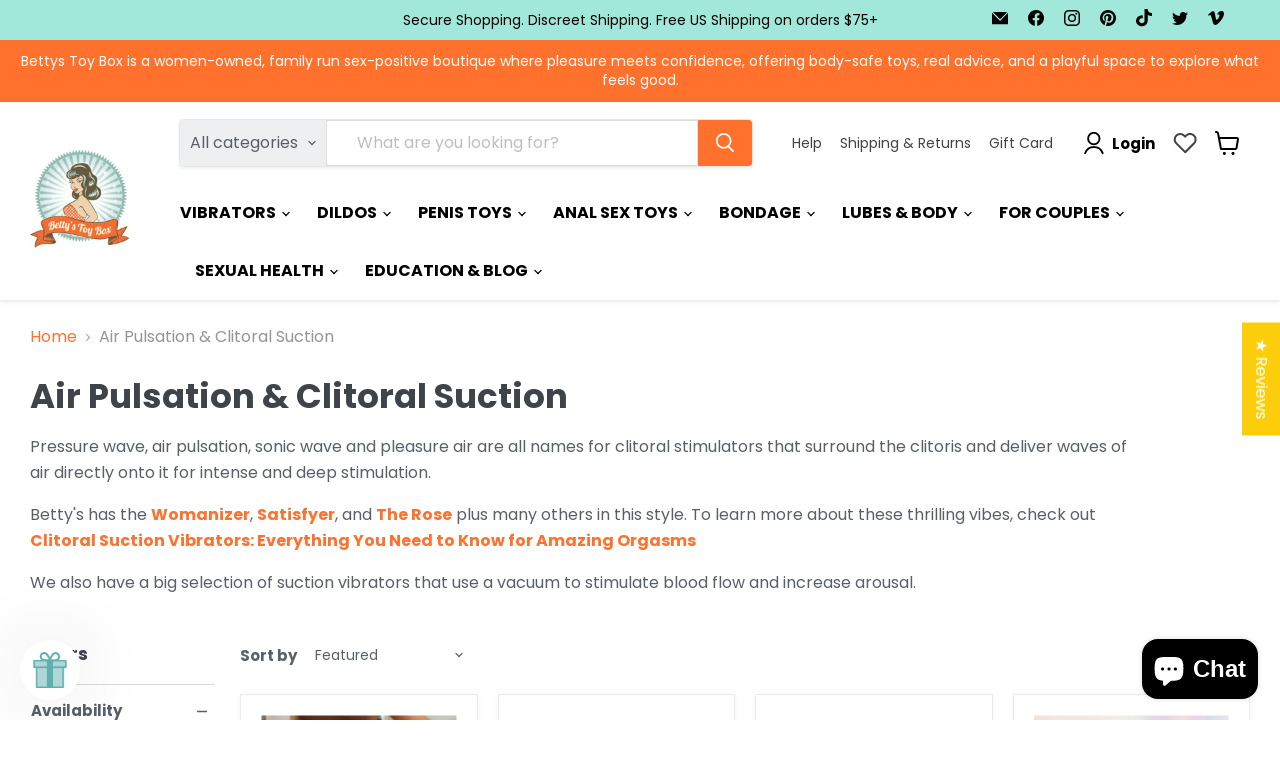

--- FILE ---
content_type: text/html; charset=utf-8
request_url: https://www.bettystoybox.com/collections/air-pulsation-and-clitoral-suction
body_size: 88795
content:
<!doctype html>
<html class="no-js no-touch" lang="en">
  <head>
  <script>
    window.Store = window.Store || {};
    window.Store.id = 6058625;
  </script>
    <meta charset="utf-8">
    <meta http-equiv="x-ua-compatible" content="IE=edge">

    <link rel="preconnect" href="https://cdn.shopify.com">
    <link rel="preconnect" href="https://fonts.shopifycdn.com">
    <link rel="preconnect" href="https://v.shopify.com">
    <link rel="preconnect" href="https://cdn.shopifycloud.com">

    <title>Clitoral Suction, Air Pulsation &amp; Oral Sex Vibrators for Women — BTB Shop</title>

    
      <meta name="description" content="Intense clitoral suction and pulsation vibrators. The Rose, We-Vibe, Womanizer, Satifyer. Thrill your clit!">
    

    
  <link rel="shortcut icon" href="//www.bettystoybox.com/cdn/shop/files/favicon_32x32.png?v=1689430558" type="image/png">


    
      <link rel="canonical" href="https://www.bettystoybox.com/collections/air-pulsation-and-clitoral-suction" />
    

    <meta name="viewport" content="width=device-width">

    
    















<meta property="og:site_name" content="BTB Shop">
<meta property="og:url" content="https://www.bettystoybox.com/collections/air-pulsation-and-clitoral-suction">
<meta property="og:title" content="Clitoral Suction, Air Pulsation &amp; Oral Sex Vibrators for Women">
<meta property="og:type" content="website">
<meta property="og:description" content="Intense clitoral suction and pulsation vibrators. The Rose, We-Vibe, Womanizer, Satifyer. Thrill your clit!">




    
    
    

    
    
    <meta
      property="og:image"
      content="https://www.bettystoybox.com/cdn/shop/collections/d9baab35-1278-477f-9d69-33736e8d19f1_backup_1200x1200.jpg?v=1768760286"
    />
    <meta
      property="og:image:secure_url"
      content="https://www.bettystoybox.com/cdn/shop/collections/d9baab35-1278-477f-9d69-33736e8d19f1_backup_1200x1200.jpg?v=1768760286"
    />
    <meta property="og:image:width" content="1200" />
    <meta property="og:image:height" content="1200" />
    
    
    <meta property="og:image:alt" content="A woman holding a pink device." />
  









  <meta name="twitter:site" content="@BettysToyBox">








<meta name="twitter:title" content="Clitoral Suction, Air Pulsation &amp; Oral Sex Vibrators for Women">
<meta name="twitter:description" content="Intense clitoral suction and pulsation vibrators. The Rose, We-Vibe, Womanizer, Satifyer. Thrill your clit!">


    
    
    
      
      
      <meta name="twitter:card" content="summary">
    
    
    <meta
      property="twitter:image"
      content="https://www.bettystoybox.com/cdn/shop/collections/d9baab35-1278-477f-9d69-33736e8d19f1_backup_1200x1200_crop_center.jpg?v=1768760286"
    />
    <meta property="twitter:image:width" content="1200" />
    <meta property="twitter:image:height" content="1200" />
    
    
    <meta property="twitter:image:alt" content="A woman holding a pink device." />
  



    <link rel="preload" href="//www.bettystoybox.com/cdn/fonts/poppins/poppins_n7.56758dcf284489feb014a026f3727f2f20a54626.woff2" as="font" crossorigin="anonymous">
    <link rel="preload" as="style" href="//www.bettystoybox.com/cdn/shop/t/48/assets/theme.css?v=11008506701271421981764966541">

    <script src="https://cdnjs.cloudflare.com/ajax/libs/jquery/3.7.0/jquery.min.js" defer="defer"></script>
    <script src="//www.bettystoybox.com/cdn/shop/t/48/assets/custom.js?v=97504428454648991041700601980" defer="defer"></script>
    <script src="https://cdnjs.cloudflare.com/ajax/libs/slick-carousel/1.8.1/slick.min.js" defer="defer"></script>
    <link rel="stylesheet" href="https://cdnjs.cloudflare.com/ajax/libs/slick-carousel/1.8.1/slick.min.css"/>

    
    <script>window.performance && window.performance.mark && window.performance.mark('shopify.content_for_header.start');</script><meta name="google-site-verification" content="Ci_4RxZhYugLp8JhM6Hzqz1gc9NIhA8cOoRxKE80zN0">
<meta id="shopify-digital-wallet" name="shopify-digital-wallet" content="/6058625/digital_wallets/dialog">
<meta name="shopify-checkout-api-token" content="83eceeda26f6c562ecc572add67bc671">
<meta id="in-context-paypal-metadata" data-shop-id="6058625" data-venmo-supported="false" data-environment="production" data-locale="en_US" data-paypal-v4="true" data-currency="USD">
<link rel="alternate" type="application/atom+xml" title="Feed" href="/collections/air-pulsation-and-clitoral-suction.atom" />
<link rel="next" href="/collections/air-pulsation-and-clitoral-suction?page=2">
<link rel="alternate" type="application/json+oembed" href="https://www.bettystoybox.com/collections/air-pulsation-and-clitoral-suction.oembed">
<script async="async" src="/checkouts/internal/preloads.js?locale=en-US"></script>
<link rel="preconnect" href="https://shop.app" crossorigin="anonymous">
<script async="async" src="https://shop.app/checkouts/internal/preloads.js?locale=en-US&shop_id=6058625" crossorigin="anonymous"></script>
<script id="apple-pay-shop-capabilities" type="application/json">{"shopId":6058625,"countryCode":"CA","currencyCode":"USD","merchantCapabilities":["supports3DS"],"merchantId":"gid:\/\/shopify\/Shop\/6058625","merchantName":"BTB Shop","requiredBillingContactFields":["postalAddress","email"],"requiredShippingContactFields":["postalAddress","email"],"shippingType":"shipping","supportedNetworks":["visa","masterCard","amex","discover","jcb"],"total":{"type":"pending","label":"BTB Shop","amount":"1.00"},"shopifyPaymentsEnabled":true,"supportsSubscriptions":true}</script>
<script id="shopify-features" type="application/json">{"accessToken":"83eceeda26f6c562ecc572add67bc671","betas":["rich-media-storefront-analytics"],"domain":"www.bettystoybox.com","predictiveSearch":true,"shopId":6058625,"locale":"en"}</script>
<script>var Shopify = Shopify || {};
Shopify.shop = "bettys-toy-box.myshopify.com";
Shopify.locale = "en";
Shopify.currency = {"active":"USD","rate":"1.0"};
Shopify.country = "US";
Shopify.theme = {"name":"[Rebuy]Copy of Empire","id":133705826482,"schema_name":"Empire","schema_version":"9.0.1","theme_store_id":838,"role":"main"};
Shopify.theme.handle = "null";
Shopify.theme.style = {"id":null,"handle":null};
Shopify.cdnHost = "www.bettystoybox.com/cdn";
Shopify.routes = Shopify.routes || {};
Shopify.routes.root = "/";</script>
<script type="module">!function(o){(o.Shopify=o.Shopify||{}).modules=!0}(window);</script>
<script>!function(o){function n(){var o=[];function n(){o.push(Array.prototype.slice.apply(arguments))}return n.q=o,n}var t=o.Shopify=o.Shopify||{};t.loadFeatures=n(),t.autoloadFeatures=n()}(window);</script>
<script>
  window.ShopifyPay = window.ShopifyPay || {};
  window.ShopifyPay.apiHost = "shop.app\/pay";
  window.ShopifyPay.redirectState = null;
</script>
<script id="shop-js-analytics" type="application/json">{"pageType":"collection"}</script>
<script defer="defer" async type="module" src="//www.bettystoybox.com/cdn/shopifycloud/shop-js/modules/v2/client.init-shop-cart-sync_C5BV16lS.en.esm.js"></script>
<script defer="defer" async type="module" src="//www.bettystoybox.com/cdn/shopifycloud/shop-js/modules/v2/chunk.common_CygWptCX.esm.js"></script>
<script type="module">
  await import("//www.bettystoybox.com/cdn/shopifycloud/shop-js/modules/v2/client.init-shop-cart-sync_C5BV16lS.en.esm.js");
await import("//www.bettystoybox.com/cdn/shopifycloud/shop-js/modules/v2/chunk.common_CygWptCX.esm.js");

  window.Shopify.SignInWithShop?.initShopCartSync?.({"fedCMEnabled":true,"windoidEnabled":true});

</script>
<script>
  window.Shopify = window.Shopify || {};
  if (!window.Shopify.featureAssets) window.Shopify.featureAssets = {};
  window.Shopify.featureAssets['shop-js'] = {"shop-cart-sync":["modules/v2/client.shop-cart-sync_ZFArdW7E.en.esm.js","modules/v2/chunk.common_CygWptCX.esm.js"],"init-fed-cm":["modules/v2/client.init-fed-cm_CmiC4vf6.en.esm.js","modules/v2/chunk.common_CygWptCX.esm.js"],"shop-button":["modules/v2/client.shop-button_tlx5R9nI.en.esm.js","modules/v2/chunk.common_CygWptCX.esm.js"],"shop-cash-offers":["modules/v2/client.shop-cash-offers_DOA2yAJr.en.esm.js","modules/v2/chunk.common_CygWptCX.esm.js","modules/v2/chunk.modal_D71HUcav.esm.js"],"init-windoid":["modules/v2/client.init-windoid_sURxWdc1.en.esm.js","modules/v2/chunk.common_CygWptCX.esm.js"],"shop-toast-manager":["modules/v2/client.shop-toast-manager_ClPi3nE9.en.esm.js","modules/v2/chunk.common_CygWptCX.esm.js"],"init-shop-email-lookup-coordinator":["modules/v2/client.init-shop-email-lookup-coordinator_B8hsDcYM.en.esm.js","modules/v2/chunk.common_CygWptCX.esm.js"],"init-shop-cart-sync":["modules/v2/client.init-shop-cart-sync_C5BV16lS.en.esm.js","modules/v2/chunk.common_CygWptCX.esm.js"],"avatar":["modules/v2/client.avatar_BTnouDA3.en.esm.js"],"pay-button":["modules/v2/client.pay-button_FdsNuTd3.en.esm.js","modules/v2/chunk.common_CygWptCX.esm.js"],"init-customer-accounts":["modules/v2/client.init-customer-accounts_DxDtT_ad.en.esm.js","modules/v2/client.shop-login-button_C5VAVYt1.en.esm.js","modules/v2/chunk.common_CygWptCX.esm.js","modules/v2/chunk.modal_D71HUcav.esm.js"],"init-shop-for-new-customer-accounts":["modules/v2/client.init-shop-for-new-customer-accounts_ChsxoAhi.en.esm.js","modules/v2/client.shop-login-button_C5VAVYt1.en.esm.js","modules/v2/chunk.common_CygWptCX.esm.js","modules/v2/chunk.modal_D71HUcav.esm.js"],"shop-login-button":["modules/v2/client.shop-login-button_C5VAVYt1.en.esm.js","modules/v2/chunk.common_CygWptCX.esm.js","modules/v2/chunk.modal_D71HUcav.esm.js"],"init-customer-accounts-sign-up":["modules/v2/client.init-customer-accounts-sign-up_CPSyQ0Tj.en.esm.js","modules/v2/client.shop-login-button_C5VAVYt1.en.esm.js","modules/v2/chunk.common_CygWptCX.esm.js","modules/v2/chunk.modal_D71HUcav.esm.js"],"shop-follow-button":["modules/v2/client.shop-follow-button_Cva4Ekp9.en.esm.js","modules/v2/chunk.common_CygWptCX.esm.js","modules/v2/chunk.modal_D71HUcav.esm.js"],"checkout-modal":["modules/v2/client.checkout-modal_BPM8l0SH.en.esm.js","modules/v2/chunk.common_CygWptCX.esm.js","modules/v2/chunk.modal_D71HUcav.esm.js"],"lead-capture":["modules/v2/client.lead-capture_Bi8yE_yS.en.esm.js","modules/v2/chunk.common_CygWptCX.esm.js","modules/v2/chunk.modal_D71HUcav.esm.js"],"shop-login":["modules/v2/client.shop-login_D6lNrXab.en.esm.js","modules/v2/chunk.common_CygWptCX.esm.js","modules/v2/chunk.modal_D71HUcav.esm.js"],"payment-terms":["modules/v2/client.payment-terms_CZxnsJam.en.esm.js","modules/v2/chunk.common_CygWptCX.esm.js","modules/v2/chunk.modal_D71HUcav.esm.js"]};
</script>
<script>(function() {
  var isLoaded = false;
  function asyncLoad() {
    if (isLoaded) return;
    isLoaded = true;
    var urls = ["\/\/satcb.azureedge.net\/Scripts\/satcb.min.js?shop=bettys-toy-box.myshopify.com","https:\/\/str.rise-ai.com\/?shop=bettys-toy-box.myshopify.com","https:\/\/strn.rise-ai.com\/?shop=bettys-toy-box.myshopify.com","https:\/\/cdn.rebuyengine.com\/onsite\/js\/rebuy.js?shop=bettys-toy-box.myshopify.com","https:\/\/cdn-bundler.nice-team.net\/app\/js\/bundler.js?shop=bettys-toy-box.myshopify.com","https:\/\/dashboard.mailerlite.com\/shopify\/19327\/1537363?shop=bettys-toy-box.myshopify.com","https:\/\/dashboard.mailerlite.com\/shopify\/23517\/1537363?shop=bettys-toy-box.myshopify.com"];
    for (var i = 0; i < urls.length; i++) {
      var s = document.createElement('script');
      s.type = 'text/javascript';
      s.async = true;
      s.src = urls[i];
      var x = document.getElementsByTagName('script')[0];
      x.parentNode.insertBefore(s, x);
    }
  };
  if(window.attachEvent) {
    window.attachEvent('onload', asyncLoad);
  } else {
    window.addEventListener('load', asyncLoad, false);
  }
})();</script>
<script id="__st">var __st={"a":6058625,"offset":-18000,"reqid":"6a80654b-eb76-4ff8-836f-a0c758a9d4e3-1768831252","pageurl":"www.bettystoybox.com\/collections\/air-pulsation-and-clitoral-suction","u":"3127b062176a","p":"collection","rtyp":"collection","rid":276232831154};</script>
<script>window.ShopifyPaypalV4VisibilityTracking = true;</script>
<script id="captcha-bootstrap">!function(){'use strict';const t='contact',e='account',n='new_comment',o=[[t,t],['blogs',n],['comments',n],[t,'customer']],c=[[e,'customer_login'],[e,'guest_login'],[e,'recover_customer_password'],[e,'create_customer']],r=t=>t.map((([t,e])=>`form[action*='/${t}']:not([data-nocaptcha='true']) input[name='form_type'][value='${e}']`)).join(','),a=t=>()=>t?[...document.querySelectorAll(t)].map((t=>t.form)):[];function s(){const t=[...o],e=r(t);return a(e)}const i='password',u='form_key',d=['recaptcha-v3-token','g-recaptcha-response','h-captcha-response',i],f=()=>{try{return window.sessionStorage}catch{return}},m='__shopify_v',_=t=>t.elements[u];function p(t,e,n=!1){try{const o=window.sessionStorage,c=JSON.parse(o.getItem(e)),{data:r}=function(t){const{data:e,action:n}=t;return t[m]||n?{data:e,action:n}:{data:t,action:n}}(c);for(const[e,n]of Object.entries(r))t.elements[e]&&(t.elements[e].value=n);n&&o.removeItem(e)}catch(o){console.error('form repopulation failed',{error:o})}}const l='form_type',E='cptcha';function T(t){t.dataset[E]=!0}const w=window,h=w.document,L='Shopify',v='ce_forms',y='captcha';let A=!1;((t,e)=>{const n=(g='f06e6c50-85a8-45c8-87d0-21a2b65856fe',I='https://cdn.shopify.com/shopifycloud/storefront-forms-hcaptcha/ce_storefront_forms_captcha_hcaptcha.v1.5.2.iife.js',D={infoText:'Protected by hCaptcha',privacyText:'Privacy',termsText:'Terms'},(t,e,n)=>{const o=w[L][v],c=o.bindForm;if(c)return c(t,g,e,D).then(n);var r;o.q.push([[t,g,e,D],n]),r=I,A||(h.body.append(Object.assign(h.createElement('script'),{id:'captcha-provider',async:!0,src:r})),A=!0)});var g,I,D;w[L]=w[L]||{},w[L][v]=w[L][v]||{},w[L][v].q=[],w[L][y]=w[L][y]||{},w[L][y].protect=function(t,e){n(t,void 0,e),T(t)},Object.freeze(w[L][y]),function(t,e,n,w,h,L){const[v,y,A,g]=function(t,e,n){const i=e?o:[],u=t?c:[],d=[...i,...u],f=r(d),m=r(i),_=r(d.filter((([t,e])=>n.includes(e))));return[a(f),a(m),a(_),s()]}(w,h,L),I=t=>{const e=t.target;return e instanceof HTMLFormElement?e:e&&e.form},D=t=>v().includes(t);t.addEventListener('submit',(t=>{const e=I(t);if(!e)return;const n=D(e)&&!e.dataset.hcaptchaBound&&!e.dataset.recaptchaBound,o=_(e),c=g().includes(e)&&(!o||!o.value);(n||c)&&t.preventDefault(),c&&!n&&(function(t){try{if(!f())return;!function(t){const e=f();if(!e)return;const n=_(t);if(!n)return;const o=n.value;o&&e.removeItem(o)}(t);const e=Array.from(Array(32),(()=>Math.random().toString(36)[2])).join('');!function(t,e){_(t)||t.append(Object.assign(document.createElement('input'),{type:'hidden',name:u})),t.elements[u].value=e}(t,e),function(t,e){const n=f();if(!n)return;const o=[...t.querySelectorAll(`input[type='${i}']`)].map((({name:t})=>t)),c=[...d,...o],r={};for(const[a,s]of new FormData(t).entries())c.includes(a)||(r[a]=s);n.setItem(e,JSON.stringify({[m]:1,action:t.action,data:r}))}(t,e)}catch(e){console.error('failed to persist form',e)}}(e),e.submit())}));const S=(t,e)=>{t&&!t.dataset[E]&&(n(t,e.some((e=>e===t))),T(t))};for(const o of['focusin','change'])t.addEventListener(o,(t=>{const e=I(t);D(e)&&S(e,y())}));const B=e.get('form_key'),M=e.get(l),P=B&&M;t.addEventListener('DOMContentLoaded',(()=>{const t=y();if(P)for(const e of t)e.elements[l].value===M&&p(e,B);[...new Set([...A(),...v().filter((t=>'true'===t.dataset.shopifyCaptcha))])].forEach((e=>S(e,t)))}))}(h,new URLSearchParams(w.location.search),n,t,e,['guest_login'])})(!0,!0)}();</script>
<script integrity="sha256-4kQ18oKyAcykRKYeNunJcIwy7WH5gtpwJnB7kiuLZ1E=" data-source-attribution="shopify.loadfeatures" defer="defer" src="//www.bettystoybox.com/cdn/shopifycloud/storefront/assets/storefront/load_feature-a0a9edcb.js" crossorigin="anonymous"></script>
<script crossorigin="anonymous" defer="defer" src="//www.bettystoybox.com/cdn/shopifycloud/storefront/assets/shopify_pay/storefront-65b4c6d7.js?v=20250812"></script>
<script data-source-attribution="shopify.dynamic_checkout.dynamic.init">var Shopify=Shopify||{};Shopify.PaymentButton=Shopify.PaymentButton||{isStorefrontPortableWallets:!0,init:function(){window.Shopify.PaymentButton.init=function(){};var t=document.createElement("script");t.src="https://www.bettystoybox.com/cdn/shopifycloud/portable-wallets/latest/portable-wallets.en.js",t.type="module",document.head.appendChild(t)}};
</script>
<script data-source-attribution="shopify.dynamic_checkout.buyer_consent">
  function portableWalletsHideBuyerConsent(e){var t=document.getElementById("shopify-buyer-consent"),n=document.getElementById("shopify-subscription-policy-button");t&&n&&(t.classList.add("hidden"),t.setAttribute("aria-hidden","true"),n.removeEventListener("click",e))}function portableWalletsShowBuyerConsent(e){var t=document.getElementById("shopify-buyer-consent"),n=document.getElementById("shopify-subscription-policy-button");t&&n&&(t.classList.remove("hidden"),t.removeAttribute("aria-hidden"),n.addEventListener("click",e))}window.Shopify?.PaymentButton&&(window.Shopify.PaymentButton.hideBuyerConsent=portableWalletsHideBuyerConsent,window.Shopify.PaymentButton.showBuyerConsent=portableWalletsShowBuyerConsent);
</script>
<script data-source-attribution="shopify.dynamic_checkout.cart.bootstrap">document.addEventListener("DOMContentLoaded",(function(){function t(){return document.querySelector("shopify-accelerated-checkout-cart, shopify-accelerated-checkout")}if(t())Shopify.PaymentButton.init();else{new MutationObserver((function(e,n){t()&&(Shopify.PaymentButton.init(),n.disconnect())})).observe(document.body,{childList:!0,subtree:!0})}}));
</script>
<script id='scb4127' type='text/javascript' async='' src='https://www.bettystoybox.com/cdn/shopifycloud/privacy-banner/storefront-banner.js'></script><link id="shopify-accelerated-checkout-styles" rel="stylesheet" media="screen" href="https://www.bettystoybox.com/cdn/shopifycloud/portable-wallets/latest/accelerated-checkout-backwards-compat.css" crossorigin="anonymous">
<style id="shopify-accelerated-checkout-cart">
        #shopify-buyer-consent {
  margin-top: 1em;
  display: inline-block;
  width: 100%;
}

#shopify-buyer-consent.hidden {
  display: none;
}

#shopify-subscription-policy-button {
  background: none;
  border: none;
  padding: 0;
  text-decoration: underline;
  font-size: inherit;
  cursor: pointer;
}

#shopify-subscription-policy-button::before {
  box-shadow: none;
}

      </style>

<script>window.performance && window.performance.mark && window.performance.mark('shopify.content_for_header.end');</script>

    <link href="//www.bettystoybox.com/cdn/shop/t/48/assets/theme.css?v=11008506701271421981764966541" rel="stylesheet" type="text/css" media="all" />
    <link href="//www.bettystoybox.com/cdn/shop/t/48/assets/custom.css?v=135270624198768017191700601980" rel="stylesheet" type="text/css" media="all" />
    <link rel="stylesheet" href="https://cdnjs.cloudflare.com/ajax/libs/slick-carousel/1.8.1/slick-theme.min.css"/>
   
    
    <script>
      window.Theme = window.Theme || {};
      window.Theme.version = '9.0.1';
      window.Theme.name = 'Empire';
      window.Theme.routes = {
        "root_url": "/",
        "account_url": "/account",
        "account_login_url": "/account/login",
        "account_logout_url": "/account/logout",
        "account_register_url": "/account/register",
        "account_addresses_url": "/account/addresses",
        "collections_url": "/collections",
        "all_products_collection_url": "/collections/all",
        "search_url": "/search",
        "predictive_search_url": "/search/suggest",
        "cart_url": "/cart",
        "cart_add_url": "/cart/add",
        "cart_change_url": "/cart/change",
        "cart_clear_url": "/cart/clear",
        "product_recommendations_url": "/recommendations/products",
      };
    </script>
    

  <!-- BEGIN app block: shopify://apps/uppromote-affiliate/blocks/message-bar/64c32457-930d-4cb9-9641-e24c0d9cf1f4 -->

<style>
    body {
        transition: padding-top .2s;
    }
    .scaaf-message-bar {
        --primary-text-color: ;
        --secondary-text-color: ;
        --primary-bg-color: ;
        --secondary-bg-color: ;
        --primary-text-size: px;
        --secondary-text-size: px;
        text-align: center;
        display: block;
        width: 100%;
        padding: 10px;
        animation-duration: .5s;
        animation-name: fadeIn;
        position: absolute;
        top: 0;
        left: 0;
        width: 100%;
        z-index: 10;
    }

    .scaaf-message-bar-content {
        margin: 0;
        padding: 0;
    }

    .scaaf-message-bar[data-layout=referring] {
        background-color: var(--primary-bg-color);
        color: var(--primary-text-color);
        font-size: var(--primary-text-size);
    }

    .scaaf-message-bar[data-layout=direct] {
        background-color: var(--secondary-bg-color);
        color: var(--secondary-text-color);
        font-size: var(--secondary-text-size);
    }

</style>

<script type="text/javascript">
    (function() {
        let container, contentContainer
        const settingTag = document.querySelector('script#uppromote-message-bar-setting')

        if (!settingTag || !settingTag.textContent) {
            return
        }

        const setting = JSON.parse(settingTag.textContent)
        if (!setting.referral_enable) {
            return
        }

        const getCookie = (cName) => {
            let name = cName + '='
            let decodedCookie = decodeURIComponent(document.cookie)
            let ca = decodedCookie.split(';')
            for (let i = 0; i < ca.length; i++) {
                let c = ca[i]
                while (c.charAt(0) === ' ') {
                    c = c.substring(1)
                }
                if (c.indexOf(name) === 0) {
                    return c.substring(name.length, c.length)
                }
            }

            return null
        }

        function renderContainer() {
            container = document.createElement('div')
            container.classList.add('scaaf-message-bar')
            contentContainer = document.createElement('p')
            contentContainer.classList.add('scaaf-message-bar-content')
            container.append(contentContainer)
        }

        function calculateLayout() {
            const height = container.scrollHeight

            function onMouseMove() {
                document.body.style.paddingTop = `${height}px`
                document.body.removeEventListener('mousemove', onMouseMove)
                document.body.removeEventListener('touchstart', onMouseMove)
            }

            document.body.addEventListener('mousemove', onMouseMove)
            document.body.addEventListener('touchstart', onMouseMove)
        }

        renderContainer()

        function fillDirectContent() {
            if (!setting.not_referral_enable) {
                return
            }
            container.dataset.layout = 'direct'
            contentContainer.textContent = setting.not_referral_content
            document.body.prepend(container)
            calculateLayout()
        }

        function prepareForReferring() {
            contentContainer.textContent = 'Loading'
            contentContainer.style.visibility = 'hidden'
            document.body.prepend(container)
            calculateLayout()
        }

        function fillReferringContent(aff) {
            container.dataset.layout = 'referring'
            contentContainer.textContent = setting.referral_content
                .replaceAll('{affiliate_name}', aff.name)
                .replaceAll('{company}', aff.company)
                .replaceAll('{affiliate_firstname}', aff.first_name)
                .replaceAll('{personal_detail}', aff.personal_detail)
            contentContainer.style.visibility = 'visible'
        }

        function safeJsonParse (str) {
            if (!str) return null;
            try {
                return JSON.parse(str);
            } catch {
                return null;
            }
        }

        function renderFromCookie(affiliateID) {
            if (!affiliateID) {
                fillDirectContent()
                return
            }

            prepareForReferring()

            let info
            const raw = getCookie('_up_a_info')

            try {
                if (raw) {
                    info = safeJsonParse(raw)
                }
            } catch {
                console.warn('Affiliate info (_up_a_info) is invalid JSON', raw)
                fillDirectContent()
                return
            }

            if (!info) {
                fillDirectContent()
                return
            }

            const aff = {
                company: info.company || '',
                name: (info.first_name || '') + ' ' + (info.last_name || ''),
                first_name: info.first_name || '',
                personal_detail: getCookie('scaaf_pd') || ''
            }

            fillReferringContent(aff)
        }

        function paintMessageBar() {
            if (!document.body) {
                return requestAnimationFrame(paintMessageBar)
            }

            const urlParams = new URLSearchParams(window.location.search)
            const scaRef = urlParams.get("sca_ref")
            const urlAffiliateID = scaRef ? scaRef.split('.')[0] + '' : null
            const cookieAffiliateID = getCookie('up_uppromote_aid')
            const isReferralLink = !!scaRef

            if (!isReferralLink) {
                if (cookieAffiliateID) {
                    renderFromCookie(cookieAffiliateID)
                    return
                }
                fillDirectContent()
                return
            }

            if (cookieAffiliateID === urlAffiliateID) {
                renderFromCookie(cookieAffiliateID)
                return
            }

            const lastClick = Number(getCookie('up_uppromote_lc') || 0)
            const diffMinuteFromNow = (Date.now() - lastClick) / (60 * 1000)
            if (diffMinuteFromNow <= 1) {
                renderFromCookie(cookieAffiliateID)
                return
            }

            let waited = 0
            const MAX_WAIT = 5000
            const INTERVAL = 300

            const timer = setInterval(() => {
                const newCookieID = getCookie('up_uppromote_aid')
                const isStillThatAffiliate = newCookieID === urlAffiliateID
                const isReceived = localStorage.getItem('up_uppromote_received') === '1'
                let isLoadedAffiliateInfoDone = !!safeJsonParse(getCookie('_up_a_info'))

                if (isReceived && isStillThatAffiliate && isLoadedAffiliateInfoDone) {
                    clearInterval(timer)
                    renderFromCookie(newCookieID)
                    return
                }

                waited += INTERVAL
                if (waited >= MAX_WAIT) {
                    clearInterval(timer)
                    fillDirectContent()
                }
            }, INTERVAL)
        }

        requestAnimationFrame(paintMessageBar)
    })()
</script>


<!-- END app block --><!-- BEGIN app block: shopify://apps/uppromote-affiliate/blocks/core-script/64c32457-930d-4cb9-9641-e24c0d9cf1f4 --><!-- BEGIN app snippet: core-metafields-setting --><!--suppress ES6ConvertVarToLetConst -->
<script type="application/json" id="core-uppromote-settings">{"app_env":{"env":"production"}}</script>
<script type="application/json" id="core-uppromote-cart">{"note":null,"attributes":{},"original_total_price":0,"total_price":0,"total_discount":0,"total_weight":0.0,"item_count":0,"items":[],"requires_shipping":false,"currency":"USD","items_subtotal_price":0,"cart_level_discount_applications":[],"checkout_charge_amount":0}</script>
<script id="core-uppromote-quick-store-tracking-vars">
    function getDocumentContext(){const{href:a,hash:b,host:c,hostname:d,origin:e,pathname:f,port:g,protocol:h,search:i}=window.location,j=document.referrer,k=document.characterSet,l=document.title;return{location:{href:a,hash:b,host:c,hostname:d,origin:e,pathname:f,port:g,protocol:h,search:i},referrer:j||document.location.href,characterSet:k,title:l}}function getNavigatorContext(){const{language:a,cookieEnabled:b,languages:c,userAgent:d}=navigator;return{language:a,cookieEnabled:b,languages:c,userAgent:d}}function getWindowContext(){const{innerHeight:a,innerWidth:b,outerHeight:c,outerWidth:d,origin:e,screen:{height:j,width:k},screenX:f,screenY:g,scrollX:h,scrollY:i}=window;return{innerHeight:a,innerWidth:b,outerHeight:c,outerWidth:d,origin:e,screen:{screenHeight:j,screenWidth:k},screenX:f,screenY:g,scrollX:h,scrollY:i,location:getDocumentContext().location}}function getContext(){return{document:getDocumentContext(),navigator:getNavigatorContext(),window:getWindowContext()}}
    if (window.location.href.includes('?sca_ref=')) {
        localStorage.setItem('__up_lastViewedPageContext', JSON.stringify({
            context: getContext(),
            timestamp: new Date().toISOString(),
        }))
    }
</script>

<script id="core-uppromote-setting-booster">
    var UpPromoteCoreSettings = JSON.parse(document.getElementById('core-uppromote-settings').textContent)
    UpPromoteCoreSettings.currentCart = JSON.parse(document.getElementById('core-uppromote-cart')?.textContent || '{}')
    const idToClean = ['core-uppromote-settings', 'core-uppromote-cart', 'core-uppromote-setting-booster', 'core-uppromote-quick-store-tracking-vars']
    idToClean.forEach(id => {
        document.getElementById(id)?.remove()
    })
</script>
<!-- END app snippet -->


<!-- END app block --><!-- BEGIN app block: shopify://apps/rockit-sales-manager/blocks/savings-embed/f347a9bf-00bf-4eeb-9f4d-159bb9b1cead -->

<!-- END app block --><!-- BEGIN app block: shopify://apps/judge-me-reviews/blocks/judgeme_core/61ccd3b1-a9f2-4160-9fe9-4fec8413e5d8 --><!-- Start of Judge.me Core -->






<link rel="dns-prefetch" href="https://cdnwidget.judge.me">
<link rel="dns-prefetch" href="https://cdn.judge.me">
<link rel="dns-prefetch" href="https://cdn1.judge.me">
<link rel="dns-prefetch" href="https://api.judge.me">

<script data-cfasync='false' class='jdgm-settings-script'>window.jdgmSettings={"pagination":5,"disable_web_reviews":false,"badge_no_review_text":"No reviews","badge_n_reviews_text":"{{ n }} review/reviews","hide_badge_preview_if_no_reviews":true,"badge_hide_text":false,"enforce_center_preview_badge":false,"widget_title":"Customer Reviews","widget_open_form_text":"Write a review","widget_close_form_text":"Cancel review","widget_refresh_page_text":"Refresh page","widget_summary_text":"Based on {{ number_of_reviews }} review/reviews","widget_no_review_text":"Be the first to write a review","widget_name_field_text":"Display name","widget_verified_name_field_text":"Verified Name (public)","widget_name_placeholder_text":"Display name","widget_required_field_error_text":"This field is required.","widget_email_field_text":"Email address","widget_verified_email_field_text":"Verified Email (private, can not be edited)","widget_email_placeholder_text":"Your email address","widget_email_field_error_text":"Please enter a valid email address.","widget_rating_field_text":"Rating","widget_review_title_field_text":"Review Title","widget_review_title_placeholder_text":"Give your review a title","widget_review_body_field_text":"Review content","widget_review_body_placeholder_text":"Start writing here...","widget_pictures_field_text":"Picture/Video (optional)","widget_submit_review_text":"Submit Review","widget_submit_verified_review_text":"Submit Verified Review","widget_submit_success_msg_with_auto_publish":"Thank you! Please refresh the page in a few moments to see your review. You can remove or edit your review by logging into \u003ca href='https://judge.me/login' target='_blank' rel='nofollow noopener'\u003eJudge.me\u003c/a\u003e","widget_submit_success_msg_no_auto_publish":"Thank you! Your review will be published as soon as it is approved by the shop admin. You can remove or edit your review by logging into \u003ca href='https://judge.me/login' target='_blank' rel='nofollow noopener'\u003eJudge.me\u003c/a\u003e","widget_show_default_reviews_out_of_total_text":"Showing {{ n_reviews_shown }} out of {{ n_reviews }} reviews.","widget_show_all_link_text":"Show all","widget_show_less_link_text":"Show less","widget_author_said_text":"{{ reviewer_name }} said:","widget_days_text":"{{ n }} days ago","widget_weeks_text":"{{ n }} week/weeks ago","widget_months_text":"{{ n }} month/months ago","widget_years_text":"{{ n }} year/years ago","widget_yesterday_text":"Yesterday","widget_today_text":"Today","widget_replied_text":"\u003e\u003e {{ shop_name }} replied:","widget_read_more_text":"Read more","widget_reviewer_name_as_initial":"all_initials","widget_rating_filter_color":"#fbcd0a","widget_rating_filter_see_all_text":"See all reviews","widget_sorting_most_recent_text":"Most Recent","widget_sorting_highest_rating_text":"Highest Rating","widget_sorting_lowest_rating_text":"Lowest Rating","widget_sorting_with_pictures_text":"Only Pictures","widget_sorting_most_helpful_text":"Most Helpful","widget_open_question_form_text":"Ask a question","widget_reviews_subtab_text":"Reviews","widget_questions_subtab_text":"Questions","widget_question_label_text":"Question","widget_answer_label_text":"Answer","widget_question_placeholder_text":"Write your question here","widget_submit_question_text":"Submit Question","widget_question_submit_success_text":"Thank you for your question! We will notify you once it gets answered.","verified_badge_text":"Verified","verified_badge_bg_color":"","verified_badge_text_color":"","verified_badge_placement":"left-of-reviewer-name","widget_review_max_height":"","widget_hide_border":false,"widget_social_share":false,"widget_thumb":false,"widget_review_location_show":false,"widget_location_format":"","all_reviews_include_out_of_store_products":true,"all_reviews_out_of_store_text":"(out of store)","all_reviews_pagination":100,"all_reviews_product_name_prefix_text":"about","enable_review_pictures":false,"enable_question_anwser":false,"widget_theme":"default","review_date_format":"mm/dd/yyyy","default_sort_method":"most-recent","widget_product_reviews_subtab_text":"Product Reviews","widget_shop_reviews_subtab_text":"Shop Reviews","widget_other_products_reviews_text":"Reviews for other products","widget_store_reviews_subtab_text":"Store reviews","widget_no_store_reviews_text":"This store hasn't received any reviews yet","widget_web_restriction_product_reviews_text":"This product hasn't received any reviews yet","widget_no_items_text":"No items found","widget_show_more_text":"Show more","widget_write_a_store_review_text":"Write a Store Review","widget_other_languages_heading":"Reviews in Other Languages","widget_translate_review_text":"Translate review to {{ language }}","widget_translating_review_text":"Translating...","widget_show_original_translation_text":"Show original ({{ language }})","widget_translate_review_failed_text":"Review couldn't be translated.","widget_translate_review_retry_text":"Retry","widget_translate_review_try_again_later_text":"Try again later","show_product_url_for_grouped_product":false,"widget_sorting_pictures_first_text":"Pictures First","show_pictures_on_all_rev_page_mobile":false,"show_pictures_on_all_rev_page_desktop":false,"floating_tab_hide_mobile_install_preference":false,"floating_tab_button_name":"★ Reviews","floating_tab_title":"Let customers speak for us","floating_tab_button_color":"","floating_tab_button_background_color":"","floating_tab_url":"","floating_tab_url_enabled":false,"floating_tab_tab_style":"text","all_reviews_text_badge_text":"Customers rate us {{ shop.metafields.judgeme.all_reviews_rating | round: 1 }}/5 based on {{ shop.metafields.judgeme.all_reviews_count }} reviews.","all_reviews_text_badge_text_branded_style":"{{ shop.metafields.judgeme.all_reviews_rating | round: 1 }} out of 5 stars based on {{ shop.metafields.judgeme.all_reviews_count }} reviews","is_all_reviews_text_badge_a_link":false,"show_stars_for_all_reviews_text_badge":false,"all_reviews_text_badge_url":"","all_reviews_text_style":"branded","all_reviews_text_color_style":"judgeme_brand_color","all_reviews_text_color":"#108474","all_reviews_text_show_jm_brand":true,"featured_carousel_show_header":true,"featured_carousel_title":"Let customers speak for us","testimonials_carousel_title":"Customers are saying","videos_carousel_title":"Real customer stories","cards_carousel_title":"Customers are saying","featured_carousel_count_text":"from {{ n }} reviews","featured_carousel_add_link_to_all_reviews_page":false,"featured_carousel_url":"","featured_carousel_show_images":true,"featured_carousel_autoslide_interval":5,"featured_carousel_arrows_on_the_sides":false,"featured_carousel_height":250,"featured_carousel_width":80,"featured_carousel_image_size":0,"featured_carousel_image_height":250,"featured_carousel_arrow_color":"#eeeeee","verified_count_badge_style":"branded","verified_count_badge_orientation":"horizontal","verified_count_badge_color_style":"judgeme_brand_color","verified_count_badge_color":"#108474","is_verified_count_badge_a_link":false,"verified_count_badge_url":"","verified_count_badge_show_jm_brand":true,"widget_rating_preset_default":5,"widget_first_sub_tab":"product-reviews","widget_show_histogram":true,"widget_histogram_use_custom_color":false,"widget_pagination_use_custom_color":false,"widget_star_use_custom_color":false,"widget_verified_badge_use_custom_color":false,"widget_write_review_use_custom_color":false,"picture_reminder_submit_button":"Upload Pictures","enable_review_videos":false,"mute_video_by_default":false,"widget_sorting_videos_first_text":"Videos First","widget_review_pending_text":"Pending","featured_carousel_items_for_large_screen":3,"social_share_options_order":"Facebook,Twitter","remove_microdata_snippet":true,"disable_json_ld":false,"enable_json_ld_products":false,"preview_badge_show_question_text":false,"preview_badge_no_question_text":"No questions","preview_badge_n_question_text":"{{ number_of_questions }} question/questions","qa_badge_show_icon":false,"qa_badge_position":"same-row","remove_judgeme_branding":false,"widget_add_search_bar":false,"widget_search_bar_placeholder":"Search","widget_sorting_verified_only_text":"Verified only","featured_carousel_theme":"default","featured_carousel_show_rating":true,"featured_carousel_show_title":true,"featured_carousel_show_body":true,"featured_carousel_show_date":false,"featured_carousel_show_reviewer":true,"featured_carousel_show_product":false,"featured_carousel_header_background_color":"#108474","featured_carousel_header_text_color":"#ffffff","featured_carousel_name_product_separator":"reviewed","featured_carousel_full_star_background":"#108474","featured_carousel_empty_star_background":"#dadada","featured_carousel_vertical_theme_background":"#f9fafb","featured_carousel_verified_badge_enable":true,"featured_carousel_verified_badge_color":"#108474","featured_carousel_border_style":"round","featured_carousel_review_line_length_limit":3,"featured_carousel_more_reviews_button_text":"Read more reviews","featured_carousel_view_product_button_text":"View product","all_reviews_page_load_reviews_on":"scroll","all_reviews_page_load_more_text":"Load More Reviews","disable_fb_tab_reviews":false,"enable_ajax_cdn_cache":false,"widget_advanced_speed_features":5,"widget_public_name_text":"displayed publicly like","default_reviewer_name":"John Smith","default_reviewer_name_has_non_latin":true,"widget_reviewer_anonymous":"Anonymous","medals_widget_title":"Judge.me Review Medals","medals_widget_background_color":"#f9fafb","medals_widget_position":"footer_all_pages","medals_widget_border_color":"#f9fafb","medals_widget_verified_text_position":"left","medals_widget_use_monochromatic_version":false,"medals_widget_elements_color":"#108474","show_reviewer_avatar":false,"widget_invalid_yt_video_url_error_text":"Not a YouTube video URL","widget_max_length_field_error_text":"Please enter no more than {0} characters.","widget_show_country_flag":false,"widget_show_collected_via_shop_app":true,"widget_verified_by_shop_badge_style":"light","widget_verified_by_shop_text":"Verified by Shop","widget_show_photo_gallery":false,"widget_load_with_code_splitting":true,"widget_ugc_install_preference":false,"widget_ugc_title":"Made by us, Shared by you","widget_ugc_subtitle":"Tag us to see your picture featured in our page","widget_ugc_arrows_color":"#ffffff","widget_ugc_primary_button_text":"Buy Now","widget_ugc_primary_button_background_color":"#108474","widget_ugc_primary_button_text_color":"#ffffff","widget_ugc_primary_button_border_width":"0","widget_ugc_primary_button_border_style":"none","widget_ugc_primary_button_border_color":"#108474","widget_ugc_primary_button_border_radius":"25","widget_ugc_secondary_button_text":"Load More","widget_ugc_secondary_button_background_color":"#ffffff","widget_ugc_secondary_button_text_color":"#108474","widget_ugc_secondary_button_border_width":"2","widget_ugc_secondary_button_border_style":"solid","widget_ugc_secondary_button_border_color":"#108474","widget_ugc_secondary_button_border_radius":"25","widget_ugc_reviews_button_text":"View Reviews","widget_ugc_reviews_button_background_color":"#ffffff","widget_ugc_reviews_button_text_color":"#108474","widget_ugc_reviews_button_border_width":"2","widget_ugc_reviews_button_border_style":"solid","widget_ugc_reviews_button_border_color":"#108474","widget_ugc_reviews_button_border_radius":"25","widget_ugc_reviews_button_link_to":"judgeme-reviews-page","widget_ugc_show_post_date":true,"widget_ugc_max_width":"800","widget_rating_metafield_value_type":true,"widget_primary_color":"#108474","widget_enable_secondary_color":false,"widget_secondary_color":"#edf5f5","widget_summary_average_rating_text":"{{ average_rating }} out of 5","widget_media_grid_title":"Customer photos \u0026 videos","widget_media_grid_see_more_text":"See more","widget_round_style":false,"widget_show_product_medals":true,"widget_verified_by_judgeme_text":"Verified by Judge.me","widget_show_store_medals":true,"widget_verified_by_judgeme_text_in_store_medals":"Verified by Judge.me","widget_media_field_exceed_quantity_message":"Sorry, we can only accept {{ max_media }} for one review.","widget_media_field_exceed_limit_message":"{{ file_name }} is too large, please select a {{ media_type }} less than {{ size_limit }}MB.","widget_review_submitted_text":"Review Submitted!","widget_question_submitted_text":"Question Submitted!","widget_close_form_text_question":"Cancel","widget_write_your_answer_here_text":"Write your answer here","widget_enabled_branded_link":true,"widget_show_collected_by_judgeme":true,"widget_reviewer_name_color":"","widget_write_review_text_color":"","widget_write_review_bg_color":"","widget_collected_by_judgeme_text":"collected by Judge.me","widget_pagination_type":"standard","widget_load_more_text":"Load More","widget_load_more_color":"#108474","widget_full_review_text":"Full Review","widget_read_more_reviews_text":"Read More Reviews","widget_read_questions_text":"Read Questions","widget_questions_and_answers_text":"Questions \u0026 Answers","widget_verified_by_text":"Verified by","widget_verified_text":"Verified","widget_number_of_reviews_text":"{{ number_of_reviews }} reviews","widget_back_button_text":"Back","widget_next_button_text":"Next","widget_custom_forms_filter_button":"Filters","custom_forms_style":"horizontal","widget_show_review_information":false,"how_reviews_are_collected":"How reviews are collected?","widget_show_review_keywords":false,"widget_gdpr_statement":"How we use your data: We'll only contact you about the review you left, and only if necessary. By submitting your review, you agree to Judge.me's \u003ca href='https://judge.me/terms' target='_blank' rel='nofollow noopener'\u003eterms\u003c/a\u003e, \u003ca href='https://judge.me/privacy' target='_blank' rel='nofollow noopener'\u003eprivacy\u003c/a\u003e and \u003ca href='https://judge.me/content-policy' target='_blank' rel='nofollow noopener'\u003econtent\u003c/a\u003e policies.","widget_multilingual_sorting_enabled":false,"widget_translate_review_content_enabled":false,"widget_translate_review_content_method":"manual","popup_widget_review_selection":"automatically_with_pictures","popup_widget_round_border_style":true,"popup_widget_show_title":true,"popup_widget_show_body":true,"popup_widget_show_reviewer":false,"popup_widget_show_product":true,"popup_widget_show_pictures":true,"popup_widget_use_review_picture":true,"popup_widget_show_on_home_page":true,"popup_widget_show_on_product_page":true,"popup_widget_show_on_collection_page":true,"popup_widget_show_on_cart_page":true,"popup_widget_position":"bottom_left","popup_widget_first_review_delay":5,"popup_widget_duration":5,"popup_widget_interval":5,"popup_widget_review_count":5,"popup_widget_hide_on_mobile":true,"review_snippet_widget_round_border_style":true,"review_snippet_widget_card_color":"#FFFFFF","review_snippet_widget_slider_arrows_background_color":"#FFFFFF","review_snippet_widget_slider_arrows_color":"#000000","review_snippet_widget_star_color":"#108474","show_product_variant":false,"all_reviews_product_variant_label_text":"Variant: ","widget_show_verified_branding":true,"widget_ai_summary_title":"Customers say","widget_ai_summary_disclaimer":"AI-powered review summary based on recent customer reviews","widget_show_ai_summary":false,"widget_show_ai_summary_bg":false,"widget_show_review_title_input":true,"redirect_reviewers_invited_via_email":"external_form","request_store_review_after_product_review":false,"request_review_other_products_in_order":false,"review_form_color_scheme":"default","review_form_corner_style":"square","review_form_star_color":{},"review_form_text_color":"#333333","review_form_background_color":"#ffffff","review_form_field_background_color":"#fafafa","review_form_button_color":{},"review_form_button_text_color":"#ffffff","review_form_modal_overlay_color":"#000000","review_content_screen_title_text":"How would you rate this product?","review_content_introduction_text":"We would love it if you would share a bit about your experience.","store_review_form_title_text":"How would you rate this store?","store_review_form_introduction_text":"We would love it if you would share a bit about your experience.","show_review_guidance_text":true,"one_star_review_guidance_text":"Poor","five_star_review_guidance_text":"Great","customer_information_screen_title_text":"About you","customer_information_introduction_text":"Please tell us more about you.","custom_questions_screen_title_text":"Your experience in more detail","custom_questions_introduction_text":"Here are a few questions to help us understand more about your experience.","review_submitted_screen_title_text":"Thanks for your review!","review_submitted_screen_thank_you_text":"We are processing it and it will appear on the store soon.","review_submitted_screen_email_verification_text":"Please confirm your email by clicking the link we just sent you. This helps us keep reviews authentic.","review_submitted_request_store_review_text":"Would you like to share your experience of shopping with us?","review_submitted_review_other_products_text":"Would you like to review these products?","store_review_screen_title_text":"Would you like to share your experience of shopping with us?","store_review_introduction_text":"We value your feedback and use it to improve. Please share any thoughts or suggestions you have.","reviewer_media_screen_title_picture_text":"Share a picture","reviewer_media_introduction_picture_text":"Upload a photo to support your review.","reviewer_media_screen_title_video_text":"Share a video","reviewer_media_introduction_video_text":"Upload a video to support your review.","reviewer_media_screen_title_picture_or_video_text":"Share a picture or video","reviewer_media_introduction_picture_or_video_text":"Upload a photo or video to support your review.","reviewer_media_youtube_url_text":"Paste your Youtube URL here","advanced_settings_next_step_button_text":"Next","advanced_settings_close_review_button_text":"Close","modal_write_review_flow":false,"write_review_flow_required_text":"Required","write_review_flow_privacy_message_text":"We respect your privacy.","write_review_flow_anonymous_text":"Post review as anonymous","write_review_flow_visibility_text":"This won't be visible to other customers.","write_review_flow_multiple_selection_help_text":"Select as many as you like","write_review_flow_single_selection_help_text":"Select one option","write_review_flow_required_field_error_text":"This field is required","write_review_flow_invalid_email_error_text":"Please enter a valid email address","write_review_flow_max_length_error_text":"Max. {{ max_length }} characters.","write_review_flow_media_upload_text":"\u003cb\u003eClick to upload\u003c/b\u003e or drag and drop","write_review_flow_gdpr_statement":"We'll only contact you about your review if necessary. By submitting your review, you agree to our \u003ca href='https://judge.me/terms' target='_blank' rel='nofollow noopener'\u003eterms and conditions\u003c/a\u003e and \u003ca href='https://judge.me/privacy' target='_blank' rel='nofollow noopener'\u003eprivacy policy\u003c/a\u003e.","rating_only_reviews_enabled":false,"show_negative_reviews_help_screen":false,"new_review_flow_help_screen_rating_threshold":3,"negative_review_resolution_screen_title_text":"Tell us more","negative_review_resolution_text":"Your experience matters to us. If there were issues with your purchase, we're here to help. Feel free to reach out to us, we'd love the opportunity to make things right.","negative_review_resolution_button_text":"Contact us","negative_review_resolution_proceed_with_review_text":"Leave a review","negative_review_resolution_subject":"Issue with purchase from {{ shop_name }}.{{ order_name }}","preview_badge_collection_page_install_status":false,"widget_review_custom_css":"","preview_badge_custom_css":"","preview_badge_stars_count":"5-stars","featured_carousel_custom_css":"","floating_tab_custom_css":"","all_reviews_widget_custom_css":"","medals_widget_custom_css":"","verified_badge_custom_css":"","all_reviews_text_custom_css":"","transparency_badges_collected_via_store_invite":false,"transparency_badges_from_another_provider":false,"transparency_badges_collected_from_store_visitor":false,"transparency_badges_collected_by_verified_review_provider":false,"transparency_badges_earned_reward":false,"transparency_badges_collected_via_store_invite_text":"Review collected via store invitation","transparency_badges_from_another_provider_text":"Review collected from another provider","transparency_badges_collected_from_store_visitor_text":"Review collected from a store visitor","transparency_badges_written_in_google_text":"Review written in Google","transparency_badges_written_in_etsy_text":"Review written in Etsy","transparency_badges_written_in_shop_app_text":"Review written in Shop App","transparency_badges_earned_reward_text":"Review earned a reward for future purchase","product_review_widget_per_page":10,"widget_store_review_label_text":"Review about the store","checkout_comment_extension_title_on_product_page":"Customer Comments","checkout_comment_extension_num_latest_comment_show":5,"checkout_comment_extension_format":"name_and_timestamp","checkout_comment_customer_name":"last_initial","checkout_comment_comment_notification":true,"preview_badge_collection_page_install_preference":false,"preview_badge_home_page_install_preference":false,"preview_badge_product_page_install_preference":false,"review_widget_install_preference":"","review_carousel_install_preference":false,"floating_reviews_tab_install_preference":"none","verified_reviews_count_badge_install_preference":false,"all_reviews_text_install_preference":false,"review_widget_best_location":false,"judgeme_medals_install_preference":false,"review_widget_revamp_enabled":true,"review_widget_qna_enabled":false,"review_widget_revamp_dual_publish_end_date":"2026-02-01T18:49:50.000+00:00","review_widget_header_theme":"minimal","review_widget_widget_title_enabled":true,"review_widget_header_text_size":"medium","review_widget_header_text_weight":"regular","review_widget_average_rating_style":"compact","review_widget_bar_chart_enabled":true,"review_widget_bar_chart_type":"numbers","review_widget_bar_chart_style":"standard","review_widget_expanded_media_gallery_enabled":false,"review_widget_reviews_section_theme":"standard","review_widget_image_style":"thumbnails","review_widget_review_image_ratio":"square","review_widget_stars_size":"medium","review_widget_verified_badge":"standard_text","review_widget_review_title_text_size":"medium","review_widget_review_text_size":"medium","review_widget_review_text_length":"medium","review_widget_number_of_columns_desktop":3,"review_widget_carousel_transition_speed":5,"review_widget_custom_questions_answers_display":"always","review_widget_button_text_color":"#FFFFFF","review_widget_text_color":"#000000","review_widget_lighter_text_color":"#7B7B7B","review_widget_corner_styling":"soft","review_widget_review_word_singular":"review","review_widget_review_word_plural":"reviews","review_widget_voting_label":"Helpful?","review_widget_shop_reply_label":"Reply from {{ shop_name }}:","review_widget_filters_title":"Filters","qna_widget_question_word_singular":"Question","qna_widget_question_word_plural":"Questions","qna_widget_answer_reply_label":"Answer from {{ answerer_name }}:","qna_content_screen_title_text":"Ask a question about this product","qna_widget_question_required_field_error_text":"Please enter your question.","qna_widget_flow_gdpr_statement":"We'll only contact you about your question if necessary. By submitting your question, you agree to our \u003ca href='https://judge.me/terms' target='_blank' rel='nofollow noopener'\u003eterms and conditions\u003c/a\u003e and \u003ca href='https://judge.me/privacy' target='_blank' rel='nofollow noopener'\u003eprivacy policy\u003c/a\u003e.","qna_widget_question_submitted_text":"Thanks for your question!","qna_widget_close_form_text_question":"Close","qna_widget_question_submit_success_text":"We’ll notify you by email when your question is answered.","all_reviews_widget_v2025_enabled":false,"all_reviews_widget_v2025_header_theme":"default","all_reviews_widget_v2025_widget_title_enabled":true,"all_reviews_widget_v2025_header_text_size":"medium","all_reviews_widget_v2025_header_text_weight":"regular","all_reviews_widget_v2025_average_rating_style":"compact","all_reviews_widget_v2025_bar_chart_enabled":true,"all_reviews_widget_v2025_bar_chart_type":"numbers","all_reviews_widget_v2025_bar_chart_style":"standard","all_reviews_widget_v2025_expanded_media_gallery_enabled":false,"all_reviews_widget_v2025_show_store_medals":true,"all_reviews_widget_v2025_show_photo_gallery":true,"all_reviews_widget_v2025_show_review_keywords":false,"all_reviews_widget_v2025_show_ai_summary":false,"all_reviews_widget_v2025_show_ai_summary_bg":false,"all_reviews_widget_v2025_add_search_bar":false,"all_reviews_widget_v2025_default_sort_method":"most-recent","all_reviews_widget_v2025_reviews_per_page":10,"all_reviews_widget_v2025_reviews_section_theme":"default","all_reviews_widget_v2025_image_style":"thumbnails","all_reviews_widget_v2025_review_image_ratio":"square","all_reviews_widget_v2025_stars_size":"medium","all_reviews_widget_v2025_verified_badge":"bold_badge","all_reviews_widget_v2025_review_title_text_size":"medium","all_reviews_widget_v2025_review_text_size":"medium","all_reviews_widget_v2025_review_text_length":"medium","all_reviews_widget_v2025_number_of_columns_desktop":3,"all_reviews_widget_v2025_carousel_transition_speed":5,"all_reviews_widget_v2025_custom_questions_answers_display":"always","all_reviews_widget_v2025_show_product_variant":false,"all_reviews_widget_v2025_show_reviewer_avatar":true,"all_reviews_widget_v2025_reviewer_name_as_initial":"","all_reviews_widget_v2025_review_location_show":false,"all_reviews_widget_v2025_location_format":"","all_reviews_widget_v2025_show_country_flag":false,"all_reviews_widget_v2025_verified_by_shop_badge_style":"light","all_reviews_widget_v2025_social_share":false,"all_reviews_widget_v2025_social_share_options_order":"Facebook,Twitter,LinkedIn,Pinterest","all_reviews_widget_v2025_pagination_type":"standard","all_reviews_widget_v2025_button_text_color":"#FFFFFF","all_reviews_widget_v2025_text_color":"#000000","all_reviews_widget_v2025_lighter_text_color":"#7B7B7B","all_reviews_widget_v2025_corner_styling":"soft","all_reviews_widget_v2025_title":"Customer reviews","all_reviews_widget_v2025_ai_summary_title":"Customers say about this store","all_reviews_widget_v2025_no_review_text":"Be the first to write a review","platform":"shopify","branding_url":"https://app.judge.me/reviews","branding_text":"Powered by Judge.me","locale":"en","reply_name":"BTB Shop","widget_version":"3.0","footer":true,"autopublish":false,"review_dates":true,"enable_custom_form":false,"shop_locale":"en","enable_multi_locales_translations":true,"show_review_title_input":true,"review_verification_email_status":"always","can_be_branded":true,"reply_name_text":"BTB Shop"};</script> <style class='jdgm-settings-style'>.jdgm-xx{left:0}:root{--jdgm-primary-color: #108474;--jdgm-secondary-color: rgba(16,132,116,0.1);--jdgm-star-color: #108474;--jdgm-write-review-text-color: white;--jdgm-write-review-bg-color: #108474;--jdgm-paginate-color: #108474;--jdgm-border-radius: 0;--jdgm-reviewer-name-color: #108474}.jdgm-histogram__bar-content{background-color:#108474}.jdgm-rev[data-verified-buyer=true] .jdgm-rev__icon.jdgm-rev__icon:after,.jdgm-rev__buyer-badge.jdgm-rev__buyer-badge{color:white;background-color:#108474}.jdgm-review-widget--small .jdgm-gallery.jdgm-gallery .jdgm-gallery__thumbnail-link:nth-child(8) .jdgm-gallery__thumbnail-wrapper.jdgm-gallery__thumbnail-wrapper:before{content:"See more"}@media only screen and (min-width: 768px){.jdgm-gallery.jdgm-gallery .jdgm-gallery__thumbnail-link:nth-child(8) .jdgm-gallery__thumbnail-wrapper.jdgm-gallery__thumbnail-wrapper:before{content:"See more"}}.jdgm-prev-badge[data-average-rating='0.00']{display:none !important}.jdgm-rev .jdgm-rev__icon{display:none !important}.jdgm-author-fullname{display:none !important}.jdgm-author-last-initial{display:none !important}.jdgm-rev-widg__title{visibility:hidden}.jdgm-rev-widg__summary-text{visibility:hidden}.jdgm-prev-badge__text{visibility:hidden}.jdgm-rev__prod-link-prefix:before{content:'about'}.jdgm-rev__variant-label:before{content:'Variant: '}.jdgm-rev__out-of-store-text:before{content:'(out of store)'}@media only screen and (min-width: 768px){.jdgm-rev__pics .jdgm-rev_all-rev-page-picture-separator,.jdgm-rev__pics .jdgm-rev__product-picture{display:none}}@media only screen and (max-width: 768px){.jdgm-rev__pics .jdgm-rev_all-rev-page-picture-separator,.jdgm-rev__pics .jdgm-rev__product-picture{display:none}}.jdgm-preview-badge[data-template="product"]{display:none !important}.jdgm-preview-badge[data-template="collection"]{display:none !important}.jdgm-preview-badge[data-template="index"]{display:none !important}.jdgm-review-widget[data-from-snippet="true"]{display:none !important}.jdgm-verified-count-badget[data-from-snippet="true"]{display:none !important}.jdgm-carousel-wrapper[data-from-snippet="true"]{display:none !important}.jdgm-all-reviews-text[data-from-snippet="true"]{display:none !important}.jdgm-medals-section[data-from-snippet="true"]{display:none !important}.jdgm-ugc-media-wrapper[data-from-snippet="true"]{display:none !important}.jdgm-rev__transparency-badge[data-badge-type="review_collected_via_store_invitation"]{display:none !important}.jdgm-rev__transparency-badge[data-badge-type="review_collected_from_another_provider"]{display:none !important}.jdgm-rev__transparency-badge[data-badge-type="review_collected_from_store_visitor"]{display:none !important}.jdgm-rev__transparency-badge[data-badge-type="review_written_in_etsy"]{display:none !important}.jdgm-rev__transparency-badge[data-badge-type="review_written_in_google_business"]{display:none !important}.jdgm-rev__transparency-badge[data-badge-type="review_written_in_shop_app"]{display:none !important}.jdgm-rev__transparency-badge[data-badge-type="review_earned_for_future_purchase"]{display:none !important}.jdgm-review-snippet-widget .jdgm-rev-snippet-widget__cards-container .jdgm-rev-snippet-card{border-radius:8px;background:#fff}.jdgm-review-snippet-widget .jdgm-rev-snippet-widget__cards-container .jdgm-rev-snippet-card__rev-rating .jdgm-star{color:#108474}.jdgm-review-snippet-widget .jdgm-rev-snippet-widget__prev-btn,.jdgm-review-snippet-widget .jdgm-rev-snippet-widget__next-btn{border-radius:50%;background:#fff}.jdgm-review-snippet-widget .jdgm-rev-snippet-widget__prev-btn>svg,.jdgm-review-snippet-widget .jdgm-rev-snippet-widget__next-btn>svg{fill:#000}.jdgm-full-rev-modal.rev-snippet-widget .jm-mfp-container .jm-mfp-content,.jdgm-full-rev-modal.rev-snippet-widget .jm-mfp-container .jdgm-full-rev__icon,.jdgm-full-rev-modal.rev-snippet-widget .jm-mfp-container .jdgm-full-rev__pic-img,.jdgm-full-rev-modal.rev-snippet-widget .jm-mfp-container .jdgm-full-rev__reply{border-radius:8px}.jdgm-full-rev-modal.rev-snippet-widget .jm-mfp-container .jdgm-full-rev[data-verified-buyer="true"] .jdgm-full-rev__icon::after{border-radius:8px}.jdgm-full-rev-modal.rev-snippet-widget .jm-mfp-container .jdgm-full-rev .jdgm-rev__buyer-badge{border-radius:calc( 8px / 2 )}.jdgm-full-rev-modal.rev-snippet-widget .jm-mfp-container .jdgm-full-rev .jdgm-full-rev__replier::before{content:'BTB Shop'}.jdgm-full-rev-modal.rev-snippet-widget .jm-mfp-container .jdgm-full-rev .jdgm-full-rev__product-button{border-radius:calc( 8px * 6 )}
</style> <style class='jdgm-settings-style'></style>

  
  
  
  <style class='jdgm-miracle-styles'>
  @-webkit-keyframes jdgm-spin{0%{-webkit-transform:rotate(0deg);-ms-transform:rotate(0deg);transform:rotate(0deg)}100%{-webkit-transform:rotate(359deg);-ms-transform:rotate(359deg);transform:rotate(359deg)}}@keyframes jdgm-spin{0%{-webkit-transform:rotate(0deg);-ms-transform:rotate(0deg);transform:rotate(0deg)}100%{-webkit-transform:rotate(359deg);-ms-transform:rotate(359deg);transform:rotate(359deg)}}@font-face{font-family:'JudgemeStar';src:url("[data-uri]") format("woff");font-weight:normal;font-style:normal}.jdgm-star{font-family:'JudgemeStar';display:inline !important;text-decoration:none !important;padding:0 4px 0 0 !important;margin:0 !important;font-weight:bold;opacity:1;-webkit-font-smoothing:antialiased;-moz-osx-font-smoothing:grayscale}.jdgm-star:hover{opacity:1}.jdgm-star:last-of-type{padding:0 !important}.jdgm-star.jdgm--on:before{content:"\e000"}.jdgm-star.jdgm--off:before{content:"\e001"}.jdgm-star.jdgm--half:before{content:"\e002"}.jdgm-widget *{margin:0;line-height:1.4;-webkit-box-sizing:border-box;-moz-box-sizing:border-box;box-sizing:border-box;-webkit-overflow-scrolling:touch}.jdgm-hidden{display:none !important;visibility:hidden !important}.jdgm-temp-hidden{display:none}.jdgm-spinner{width:40px;height:40px;margin:auto;border-radius:50%;border-top:2px solid #eee;border-right:2px solid #eee;border-bottom:2px solid #eee;border-left:2px solid #ccc;-webkit-animation:jdgm-spin 0.8s infinite linear;animation:jdgm-spin 0.8s infinite linear}.jdgm-spinner:empty{display:block}.jdgm-prev-badge{display:block !important}

</style>


  
  
   


<script data-cfasync='false' class='jdgm-script'>
!function(e){window.jdgm=window.jdgm||{},jdgm.CDN_HOST="https://cdnwidget.judge.me/",jdgm.CDN_HOST_ALT="https://cdn2.judge.me/cdn/widget_frontend/",jdgm.API_HOST="https://api.judge.me/",jdgm.CDN_BASE_URL="https://cdn.shopify.com/extensions/019bc7fe-07a5-7fc5-85e3-4a4175980733/judgeme-extensions-296/assets/",
jdgm.docReady=function(d){(e.attachEvent?"complete"===e.readyState:"loading"!==e.readyState)?
setTimeout(d,0):e.addEventListener("DOMContentLoaded",d)},jdgm.loadCSS=function(d,t,o,a){
!o&&jdgm.loadCSS.requestedUrls.indexOf(d)>=0||(jdgm.loadCSS.requestedUrls.push(d),
(a=e.createElement("link")).rel="stylesheet",a.class="jdgm-stylesheet",a.media="nope!",
a.href=d,a.onload=function(){this.media="all",t&&setTimeout(t)},e.body.appendChild(a))},
jdgm.loadCSS.requestedUrls=[],jdgm.loadJS=function(e,d){var t=new XMLHttpRequest;
t.onreadystatechange=function(){4===t.readyState&&(Function(t.response)(),d&&d(t.response))},
t.open("GET",e),t.onerror=function(){if(e.indexOf(jdgm.CDN_HOST)===0&&jdgm.CDN_HOST_ALT!==jdgm.CDN_HOST){var f=e.replace(jdgm.CDN_HOST,jdgm.CDN_HOST_ALT);jdgm.loadJS(f,d)}},t.send()},jdgm.docReady((function(){(window.jdgmLoadCSS||e.querySelectorAll(
".jdgm-widget, .jdgm-all-reviews-page").length>0)&&(jdgmSettings.widget_load_with_code_splitting?
parseFloat(jdgmSettings.widget_version)>=3?jdgm.loadCSS(jdgm.CDN_HOST+"widget_v3/base.css"):
jdgm.loadCSS(jdgm.CDN_HOST+"widget/base.css"):jdgm.loadCSS(jdgm.CDN_HOST+"shopify_v2.css"),
jdgm.loadJS(jdgm.CDN_HOST+"loa"+"der.js"))}))}(document);
</script>
<noscript><link rel="stylesheet" type="text/css" media="all" href="https://cdnwidget.judge.me/shopify_v2.css"></noscript>

<!-- BEGIN app snippet: theme_fix_tags --><script>
  (function() {
    var jdgmThemeFixes = null;
    if (!jdgmThemeFixes) return;
    var thisThemeFix = jdgmThemeFixes[Shopify.theme.id];
    if (!thisThemeFix) return;

    if (thisThemeFix.html) {
      document.addEventListener("DOMContentLoaded", function() {
        var htmlDiv = document.createElement('div');
        htmlDiv.classList.add('jdgm-theme-fix-html');
        htmlDiv.innerHTML = thisThemeFix.html;
        document.body.append(htmlDiv);
      });
    };

    if (thisThemeFix.css) {
      var styleTag = document.createElement('style');
      styleTag.classList.add('jdgm-theme-fix-style');
      styleTag.innerHTML = thisThemeFix.css;
      document.head.append(styleTag);
    };

    if (thisThemeFix.js) {
      var scriptTag = document.createElement('script');
      scriptTag.classList.add('jdgm-theme-fix-script');
      scriptTag.innerHTML = thisThemeFix.js;
      document.head.append(scriptTag);
    };
  })();
</script>
<!-- END app snippet -->
<!-- End of Judge.me Core -->



<!-- END app block --><!-- BEGIN app block: shopify://apps/sc-easy-redirects/blocks/app/be3f8dbd-5d43-46b4-ba43-2d65046054c2 -->
    <!-- common for all pages -->
    
    
        
            <script src="https://cdn.shopify.com/extensions/264f3360-3201-4ab7-9087-2c63466c86a3/sc-easy-redirects-5/assets/esc-redirect-app.js" async></script>
        
    




<!-- END app block --><!-- BEGIN app block: shopify://apps/uppromote-affiliate/blocks/customer-referral/64c32457-930d-4cb9-9641-e24c0d9cf1f4 --><link rel="preload" href="https://cdn.shopify.com/extensions/019bc4a6-eb4b-7d07-80ed-0d44dde74f8b/app-105/assets/customer-referral.css" as="style" onload="this.onload=null;this.rel='stylesheet'">
<script>
  document.addEventListener("DOMContentLoaded", function () {
    const params = new URLSearchParams(window.location.search);
    if (params.has('sca_ref') || params.has('sca_crp')) {
      document.body.setAttribute('is-affiliate-link', '');
    }
  });
</script>


<!-- END app block --><!-- BEGIN app block: shopify://apps/bundler/blocks/bundler-script-append/7a6ae1b8-3b16-449b-8429-8bb89a62c664 --><script defer="defer">
	/**	Bundler script loader, version number: 2.0 */
	(function(){
		var loadScript=function(a,b){var c=document.createElement("script");c.type="text/javascript",c.readyState?c.onreadystatechange=function(){("loaded"==c.readyState||"complete"==c.readyState)&&(c.onreadystatechange=null,b())}:c.onload=function(){b()},c.src=a,document.getElementsByTagName("head")[0].appendChild(c)};
		appendScriptUrl('bettys-toy-box.myshopify.com');

		// get script url and append timestamp of last change
		function appendScriptUrl(shop) {

			var timeStamp = Math.floor(Date.now() / (1000*1*1));
			var timestampUrl = 'https://bundler.nice-team.net/app/shop/status/'+shop+'.js?'+timeStamp;

			loadScript(timestampUrl, function() {
				// append app script
				if (typeof bundler_settings_updated == 'undefined') {
					console.log('settings are undefined');
					bundler_settings_updated = 'default-by-script';
				}
				var scriptUrl = "https://cdn-bundler.nice-team.net/app/js/bundler-script.js?shop="+shop+"&"+bundler_settings_updated;
				loadScript(scriptUrl, function(){});
			});
		}
	})();

	var BndlrScriptAppended = true;
	
</script>

<!-- END app block --><script src="https://cdn.shopify.com/extensions/019bc4a6-eb4b-7d07-80ed-0d44dde74f8b/app-105/assets/core.min.js" type="text/javascript" defer="defer"></script>
<script src="https://cdn.shopify.com/extensions/019b9707-209f-75f9-9ed9-8568db0d16bc/accessify-react-v1-24/assets/production.js" type="text/javascript" defer="defer"></script>
<script src="https://cdn.shopify.com/extensions/019bc7fe-07a5-7fc5-85e3-4a4175980733/judgeme-extensions-296/assets/loader.js" type="text/javascript" defer="defer"></script>
<script src="https://cdn.shopify.com/extensions/7bc9bb47-adfa-4267-963e-cadee5096caf/inbox-1252/assets/inbox-chat-loader.js" type="text/javascript" defer="defer"></script>
<script src="https://cdn.shopify.com/extensions/019ab370-3427-7dfe-9e9e-e24647f8564c/cartbite-75/assets/cartbite-embed.js" type="text/javascript" defer="defer"></script>
<script src="https://cdn.shopify.com/extensions/019bc4a6-eb4b-7d07-80ed-0d44dde74f8b/app-105/assets/customer-referral.js" type="text/javascript" defer="defer"></script>
<link href="https://monorail-edge.shopifysvc.com" rel="dns-prefetch">
<script>(function(){if ("sendBeacon" in navigator && "performance" in window) {try {var session_token_from_headers = performance.getEntriesByType('navigation')[0].serverTiming.find(x => x.name == '_s').description;} catch {var session_token_from_headers = undefined;}var session_cookie_matches = document.cookie.match(/_shopify_s=([^;]*)/);var session_token_from_cookie = session_cookie_matches && session_cookie_matches.length === 2 ? session_cookie_matches[1] : "";var session_token = session_token_from_headers || session_token_from_cookie || "";function handle_abandonment_event(e) {var entries = performance.getEntries().filter(function(entry) {return /monorail-edge.shopifysvc.com/.test(entry.name);});if (!window.abandonment_tracked && entries.length === 0) {window.abandonment_tracked = true;var currentMs = Date.now();var navigation_start = performance.timing.navigationStart;var payload = {shop_id: 6058625,url: window.location.href,navigation_start,duration: currentMs - navigation_start,session_token,page_type: "collection"};window.navigator.sendBeacon("https://monorail-edge.shopifysvc.com/v1/produce", JSON.stringify({schema_id: "online_store_buyer_site_abandonment/1.1",payload: payload,metadata: {event_created_at_ms: currentMs,event_sent_at_ms: currentMs}}));}}window.addEventListener('pagehide', handle_abandonment_event);}}());</script>
<script id="web-pixels-manager-setup">(function e(e,d,r,n,o){if(void 0===o&&(o={}),!Boolean(null===(a=null===(i=window.Shopify)||void 0===i?void 0:i.analytics)||void 0===a?void 0:a.replayQueue)){var i,a;window.Shopify=window.Shopify||{};var t=window.Shopify;t.analytics=t.analytics||{};var s=t.analytics;s.replayQueue=[],s.publish=function(e,d,r){return s.replayQueue.push([e,d,r]),!0};try{self.performance.mark("wpm:start")}catch(e){}var l=function(){var e={modern:/Edge?\/(1{2}[4-9]|1[2-9]\d|[2-9]\d{2}|\d{4,})\.\d+(\.\d+|)|Firefox\/(1{2}[4-9]|1[2-9]\d|[2-9]\d{2}|\d{4,})\.\d+(\.\d+|)|Chrom(ium|e)\/(9{2}|\d{3,})\.\d+(\.\d+|)|(Maci|X1{2}).+ Version\/(15\.\d+|(1[6-9]|[2-9]\d|\d{3,})\.\d+)([,.]\d+|)( \(\w+\)|)( Mobile\/\w+|) Safari\/|Chrome.+OPR\/(9{2}|\d{3,})\.\d+\.\d+|(CPU[ +]OS|iPhone[ +]OS|CPU[ +]iPhone|CPU IPhone OS|CPU iPad OS)[ +]+(15[._]\d+|(1[6-9]|[2-9]\d|\d{3,})[._]\d+)([._]\d+|)|Android:?[ /-](13[3-9]|1[4-9]\d|[2-9]\d{2}|\d{4,})(\.\d+|)(\.\d+|)|Android.+Firefox\/(13[5-9]|1[4-9]\d|[2-9]\d{2}|\d{4,})\.\d+(\.\d+|)|Android.+Chrom(ium|e)\/(13[3-9]|1[4-9]\d|[2-9]\d{2}|\d{4,})\.\d+(\.\d+|)|SamsungBrowser\/([2-9]\d|\d{3,})\.\d+/,legacy:/Edge?\/(1[6-9]|[2-9]\d|\d{3,})\.\d+(\.\d+|)|Firefox\/(5[4-9]|[6-9]\d|\d{3,})\.\d+(\.\d+|)|Chrom(ium|e)\/(5[1-9]|[6-9]\d|\d{3,})\.\d+(\.\d+|)([\d.]+$|.*Safari\/(?![\d.]+ Edge\/[\d.]+$))|(Maci|X1{2}).+ Version\/(10\.\d+|(1[1-9]|[2-9]\d|\d{3,})\.\d+)([,.]\d+|)( \(\w+\)|)( Mobile\/\w+|) Safari\/|Chrome.+OPR\/(3[89]|[4-9]\d|\d{3,})\.\d+\.\d+|(CPU[ +]OS|iPhone[ +]OS|CPU[ +]iPhone|CPU IPhone OS|CPU iPad OS)[ +]+(10[._]\d+|(1[1-9]|[2-9]\d|\d{3,})[._]\d+)([._]\d+|)|Android:?[ /-](13[3-9]|1[4-9]\d|[2-9]\d{2}|\d{4,})(\.\d+|)(\.\d+|)|Mobile Safari.+OPR\/([89]\d|\d{3,})\.\d+\.\d+|Android.+Firefox\/(13[5-9]|1[4-9]\d|[2-9]\d{2}|\d{4,})\.\d+(\.\d+|)|Android.+Chrom(ium|e)\/(13[3-9]|1[4-9]\d|[2-9]\d{2}|\d{4,})\.\d+(\.\d+|)|Android.+(UC? ?Browser|UCWEB|U3)[ /]?(15\.([5-9]|\d{2,})|(1[6-9]|[2-9]\d|\d{3,})\.\d+)\.\d+|SamsungBrowser\/(5\.\d+|([6-9]|\d{2,})\.\d+)|Android.+MQ{2}Browser\/(14(\.(9|\d{2,})|)|(1[5-9]|[2-9]\d|\d{3,})(\.\d+|))(\.\d+|)|K[Aa][Ii]OS\/(3\.\d+|([4-9]|\d{2,})\.\d+)(\.\d+|)/},d=e.modern,r=e.legacy,n=navigator.userAgent;return n.match(d)?"modern":n.match(r)?"legacy":"unknown"}(),u="modern"===l?"modern":"legacy",c=(null!=n?n:{modern:"",legacy:""})[u],f=function(e){return[e.baseUrl,"/wpm","/b",e.hashVersion,"modern"===e.buildTarget?"m":"l",".js"].join("")}({baseUrl:d,hashVersion:r,buildTarget:u}),m=function(e){var d=e.version,r=e.bundleTarget,n=e.surface,o=e.pageUrl,i=e.monorailEndpoint;return{emit:function(e){var a=e.status,t=e.errorMsg,s=(new Date).getTime(),l=JSON.stringify({metadata:{event_sent_at_ms:s},events:[{schema_id:"web_pixels_manager_load/3.1",payload:{version:d,bundle_target:r,page_url:o,status:a,surface:n,error_msg:t},metadata:{event_created_at_ms:s}}]});if(!i)return console&&console.warn&&console.warn("[Web Pixels Manager] No Monorail endpoint provided, skipping logging."),!1;try{return self.navigator.sendBeacon.bind(self.navigator)(i,l)}catch(e){}var u=new XMLHttpRequest;try{return u.open("POST",i,!0),u.setRequestHeader("Content-Type","text/plain"),u.send(l),!0}catch(e){return console&&console.warn&&console.warn("[Web Pixels Manager] Got an unhandled error while logging to Monorail."),!1}}}}({version:r,bundleTarget:l,surface:e.surface,pageUrl:self.location.href,monorailEndpoint:e.monorailEndpoint});try{o.browserTarget=l,function(e){var d=e.src,r=e.async,n=void 0===r||r,o=e.onload,i=e.onerror,a=e.sri,t=e.scriptDataAttributes,s=void 0===t?{}:t,l=document.createElement("script"),u=document.querySelector("head"),c=document.querySelector("body");if(l.async=n,l.src=d,a&&(l.integrity=a,l.crossOrigin="anonymous"),s)for(var f in s)if(Object.prototype.hasOwnProperty.call(s,f))try{l.dataset[f]=s[f]}catch(e){}if(o&&l.addEventListener("load",o),i&&l.addEventListener("error",i),u)u.appendChild(l);else{if(!c)throw new Error("Did not find a head or body element to append the script");c.appendChild(l)}}({src:f,async:!0,onload:function(){if(!function(){var e,d;return Boolean(null===(d=null===(e=window.Shopify)||void 0===e?void 0:e.analytics)||void 0===d?void 0:d.initialized)}()){var d=window.webPixelsManager.init(e)||void 0;if(d){var r=window.Shopify.analytics;r.replayQueue.forEach((function(e){var r=e[0],n=e[1],o=e[2];d.publishCustomEvent(r,n,o)})),r.replayQueue=[],r.publish=d.publishCustomEvent,r.visitor=d.visitor,r.initialized=!0}}},onerror:function(){return m.emit({status:"failed",errorMsg:"".concat(f," has failed to load")})},sri:function(e){var d=/^sha384-[A-Za-z0-9+/=]+$/;return"string"==typeof e&&d.test(e)}(c)?c:"",scriptDataAttributes:o}),m.emit({status:"loading"})}catch(e){m.emit({status:"failed",errorMsg:(null==e?void 0:e.message)||"Unknown error"})}}})({shopId: 6058625,storefrontBaseUrl: "https://www.bettystoybox.com",extensionsBaseUrl: "https://extensions.shopifycdn.com/cdn/shopifycloud/web-pixels-manager",monorailEndpoint: "https://monorail-edge.shopifysvc.com/unstable/produce_batch",surface: "storefront-renderer",enabledBetaFlags: ["2dca8a86"],webPixelsConfigList: [{"id":"1086652594","configuration":"{\"webPixelName\":\"Judge.me\"}","eventPayloadVersion":"v1","runtimeContext":"STRICT","scriptVersion":"34ad157958823915625854214640f0bf","type":"APP","apiClientId":683015,"privacyPurposes":["ANALYTICS"],"dataSharingAdjustments":{"protectedCustomerApprovalScopes":["read_customer_email","read_customer_name","read_customer_personal_data","read_customer_phone"]}},{"id":"925302962","configuration":"{\"accountID\":\"6058625\"}","eventPayloadVersion":"v1","runtimeContext":"STRICT","scriptVersion":"3c72ff377e9d92ad2f15992c3c493e7f","type":"APP","apiClientId":5263155,"privacyPurposes":[],"dataSharingAdjustments":{"protectedCustomerApprovalScopes":["read_customer_address","read_customer_email","read_customer_name","read_customer_personal_data","read_customer_phone"]}},{"id":"543883442","configuration":"{\"config\":\"{\\\"pixel_id\\\":\\\"G-MLBTKLK4WG\\\",\\\"target_country\\\":\\\"US\\\",\\\"gtag_events\\\":[{\\\"type\\\":\\\"begin_checkout\\\",\\\"action_label\\\":\\\"G-MLBTKLK4WG\\\"},{\\\"type\\\":\\\"search\\\",\\\"action_label\\\":\\\"G-MLBTKLK4WG\\\"},{\\\"type\\\":\\\"view_item\\\",\\\"action_label\\\":[\\\"G-MLBTKLK4WG\\\",\\\"MC-BE7RNGR8KB\\\"]},{\\\"type\\\":\\\"purchase\\\",\\\"action_label\\\":[\\\"G-MLBTKLK4WG\\\",\\\"MC-BE7RNGR8KB\\\"]},{\\\"type\\\":\\\"page_view\\\",\\\"action_label\\\":[\\\"G-MLBTKLK4WG\\\",\\\"MC-BE7RNGR8KB\\\"]},{\\\"type\\\":\\\"add_payment_info\\\",\\\"action_label\\\":\\\"G-MLBTKLK4WG\\\"},{\\\"type\\\":\\\"add_to_cart\\\",\\\"action_label\\\":\\\"G-MLBTKLK4WG\\\"}],\\\"enable_monitoring_mode\\\":false}\"}","eventPayloadVersion":"v1","runtimeContext":"OPEN","scriptVersion":"b2a88bafab3e21179ed38636efcd8a93","type":"APP","apiClientId":1780363,"privacyPurposes":[],"dataSharingAdjustments":{"protectedCustomerApprovalScopes":["read_customer_address","read_customer_email","read_customer_name","read_customer_personal_data","read_customer_phone"]}},{"id":"286064818","configuration":"{\"shopId\":\"32667\",\"env\":\"production\",\"metaData\":\"[]\"}","eventPayloadVersion":"v1","runtimeContext":"STRICT","scriptVersion":"8e11013497942cd9be82d03af35714e6","type":"APP","apiClientId":2773553,"privacyPurposes":[],"dataSharingAdjustments":{"protectedCustomerApprovalScopes":["read_customer_address","read_customer_email","read_customer_name","read_customer_personal_data","read_customer_phone"]}},{"id":"93651122","eventPayloadVersion":"v1","runtimeContext":"LAX","scriptVersion":"1","type":"CUSTOM","privacyPurposes":["ANALYTICS"],"name":"Google Analytics tag (migrated)"},{"id":"shopify-app-pixel","configuration":"{}","eventPayloadVersion":"v1","runtimeContext":"STRICT","scriptVersion":"0450","apiClientId":"shopify-pixel","type":"APP","privacyPurposes":["ANALYTICS","MARKETING"]},{"id":"shopify-custom-pixel","eventPayloadVersion":"v1","runtimeContext":"LAX","scriptVersion":"0450","apiClientId":"shopify-pixel","type":"CUSTOM","privacyPurposes":["ANALYTICS","MARKETING"]}],isMerchantRequest: false,initData: {"shop":{"name":"BTB Shop","paymentSettings":{"currencyCode":"USD"},"myshopifyDomain":"bettys-toy-box.myshopify.com","countryCode":"CA","storefrontUrl":"https:\/\/www.bettystoybox.com"},"customer":null,"cart":null,"checkout":null,"productVariants":[],"purchasingCompany":null},},"https://www.bettystoybox.com/cdn","fcfee988w5aeb613cpc8e4bc33m6693e112",{"modern":"","legacy":""},{"shopId":"6058625","storefrontBaseUrl":"https:\/\/www.bettystoybox.com","extensionBaseUrl":"https:\/\/extensions.shopifycdn.com\/cdn\/shopifycloud\/web-pixels-manager","surface":"storefront-renderer","enabledBetaFlags":"[\"2dca8a86\"]","isMerchantRequest":"false","hashVersion":"fcfee988w5aeb613cpc8e4bc33m6693e112","publish":"custom","events":"[[\"page_viewed\",{}],[\"collection_viewed\",{\"collection\":{\"id\":\"276232831154\",\"title\":\"Air Pulsation \u0026 Clitoral Suction\",\"productVariants\":[{\"price\":{\"amount\":149.0,\"currencyCode\":\"USD\"},\"product\":{\"title\":\"We-Vibe Melt 2 Rechargeable Pleasure Air Clitoral Stimulator\",\"vendor\":\"We-Vibe\",\"id\":\"8481934409906\",\"untranslatedTitle\":\"We-Vibe Melt 2 Rechargeable Pleasure Air Clitoral Stimulator\",\"url\":\"\/products\/we-vibe-melt-2-rechargeable-pleasure-air-clitoral-stimulator\",\"type\":\"Vibrator\"},\"id\":\"45375407620274\",\"image\":{\"src\":\"\/\/www.bettystoybox.com\/cdn\/shop\/files\/we-vibe-melt-2-rechargeable-pleasure-air-clitoral-stimulator-vibrator-8.jpg?v=1768777200\"},\"sku\":\"94940\",\"title\":\"Purple\",\"untranslatedTitle\":\"Purple\"},{\"price\":{\"amount\":54.99,\"currencyCode\":\"USD\"},\"product\":{\"title\":\"Romp Rose Pleasure Air Clitoris Stimulator - Pink\",\"vendor\":\"WOW\",\"id\":\"7522904178866\",\"untranslatedTitle\":\"Romp Rose Pleasure Air Clitoris Stimulator - Pink\",\"url\":\"\/products\/romp-rose-clit-stimulator-pink\",\"type\":\"Vibrator\"},\"id\":\"42581134508210\",\"image\":{\"src\":\"\/\/www.bettystoybox.com\/cdn\/shop\/files\/romp-rose-pleasure-air-clitoris-stimulator-pink-vibrator.jpg?v=1768769719\"},\"sku\":\"84142\",\"title\":\"Default Title\",\"untranslatedTitle\":\"Default Title\"},{\"price\":{\"amount\":69.99,\"currencyCode\":\"USD\"},\"product\":{\"title\":\"Romp Reverb Dual Stimulation Pleasure Air Vibrator\",\"vendor\":\"WOW\",\"id\":\"7702639018162\",\"untranslatedTitle\":\"Romp Reverb Dual Stimulation Pleasure Air Vibrator\",\"url\":\"\/products\/romp-reverb-dual-stimulation-pleasure-air-vibrator\",\"type\":\"Vibrator\"},\"id\":\"43100131885234\",\"image\":{\"src\":\"\/\/www.bettystoybox.com\/cdn\/shop\/files\/romp-reverb-dual-stimulation-pleasure-air-vibrator-vibrator.jpg?v=1768771204\"},\"sku\":\"86211\",\"title\":\"Default Title\",\"untranslatedTitle\":\"Default Title\"},{\"price\":{\"amount\":39.99,\"currencyCode\":\"USD\"},\"product\":{\"title\":\"Romp Kiss Beginner Air Pulsation Clitoral Stimulator\",\"vendor\":\"WOW\",\"id\":\"8399596978354\",\"untranslatedTitle\":\"Romp Kiss Beginner Air Pulsation Clitoral Stimulator\",\"url\":\"\/products\/romp-kiss-beginner-air-pulsation-clitoral-stimulator\",\"type\":\"Vibrator\"},\"id\":\"45065599123634\",\"image\":{\"src\":\"\/\/www.bettystoybox.com\/cdn\/shop\/files\/romp-kiss-beginner-air-pulsation-clitoral-stimulator-vibrator.jpg?v=1768776455\"},\"sku\":\"91495\",\"title\":\"Default Title\",\"untranslatedTitle\":\"Default Title\"},{\"price\":{\"amount\":169.0,\"currencyCode\":\"USD\"},\"product\":{\"title\":\"Womanizer Enhance Pleasure Air + Vibration Clit Stimulator\",\"vendor\":\"Womanizer\",\"id\":\"8434737381554\",\"untranslatedTitle\":\"Womanizer Enhance Pleasure Air + Vibration Clit Stimulator\",\"url\":\"\/products\/womanizer-enhance-pleasure-air-vibration-clit-stimulator\",\"type\":\"Vibrator\"},\"id\":\"45391386640562\",\"image\":{\"src\":\"\/\/www.bettystoybox.com\/cdn\/shop\/files\/womanizer-enhance-pleasure-air-vibration-clit-stimulator-vibrator.jpg?v=1768776673\"},\"sku\":\"94475\",\"title\":\"Pink\",\"untranslatedTitle\":\"Pink\"},{\"price\":{\"amount\":129.0,\"currencyCode\":\"USD\"},\"product\":{\"title\":\"Womanizer Blend  Pleasure Air Clitoral \u0026 G-Spot Rabbit -  Pink\",\"vendor\":\"Womanizer\",\"id\":\"8165166121138\",\"untranslatedTitle\":\"Womanizer Blend  Pleasure Air Clitoral \u0026 G-Spot Rabbit -  Pink\",\"url\":\"\/products\/womanizer-blend-pleasure-air-clitoral-g-spot-rabbit-pink\",\"type\":\"Vibrator\"},\"id\":\"44335965274290\",\"image\":{\"src\":\"\/\/www.bettystoybox.com\/cdn\/shop\/files\/womanizer-blend-pleasure-air-clitoral-g-spot-rabbit-pink-vibrator.jpg?v=1768774204\"},\"sku\":\"90890\",\"title\":\"Default Title\",\"untranslatedTitle\":\"Default Title\"},{\"price\":{\"amount\":129.0,\"currencyCode\":\"USD\"},\"product\":{\"title\":\"Womanizer Blend  Pleasure Air Clitoral \u0026 G-Spot Rabbit -  Rose\",\"vendor\":\"Womanizer\",\"id\":\"8165164056754\",\"untranslatedTitle\":\"Womanizer Blend  Pleasure Air Clitoral \u0026 G-Spot Rabbit -  Rose\",\"url\":\"\/products\/womanizer-blend-pleasure-air-clitoral-g-spot-rabbit-rose\",\"type\":\"Vibrator\"},\"id\":\"44335956361394\",\"image\":{\"src\":\"\/\/www.bettystoybox.com\/cdn\/shop\/files\/womanizer-blend-pleasure-air-clitoral-g-spot-rabbit-rose-vibrator.jpg?v=1768774185\"},\"sku\":\"90889\",\"title\":\"Default Title\",\"untranslatedTitle\":\"Default Title\"},{\"price\":{\"amount\":129.0,\"currencyCode\":\"USD\"},\"product\":{\"title\":\"Womanizer Blend  Pleasure Air Clitoral \u0026 G-Spot Rabbit - Blue\",\"vendor\":\"Womanizer\",\"id\":\"8165160714418\",\"untranslatedTitle\":\"Womanizer Blend  Pleasure Air Clitoral \u0026 G-Spot Rabbit - Blue\",\"url\":\"\/products\/womanizer-blend-pleasure-air-clitoral-g-spot-rabbit-blue\",\"type\":\"Vibrator\"},\"id\":\"44335930015922\",\"image\":{\"src\":\"\/\/www.bettystoybox.com\/cdn\/shop\/files\/womanizer-blend-pleasure-air-clitoral-g-spot-rabbit-blue-vibrator.jpg?v=1768774165\"},\"sku\":\"90891\",\"title\":\"Default Title\",\"untranslatedTitle\":\"Default Title\"},{\"price\":{\"amount\":39.99,\"currencyCode\":\"USD\"},\"product\":{\"title\":\"Romp Free X Beginner's Pleasure Air Clitoral Stimulator with Lid\",\"vendor\":\"WOW\",\"id\":\"7963276869810\",\"untranslatedTitle\":\"Romp Free X Beginner's Pleasure Air Clitoral Stimulator with Lid\",\"url\":\"\/products\/romp-free-x-beginners-pleasure-air-clitoral-stimulator-with-lid\",\"type\":\"Vibrator\"},\"id\":\"43783115604146\",\"image\":{\"src\":\"\/\/www.bettystoybox.com\/cdn\/shop\/files\/romp-free-x-beginners-pleasure-air-clitoral-stimulator-with-lid-vibrator.jpg?v=1768773451\"},\"sku\":\"90388\",\"title\":\"Default Title\",\"untranslatedTitle\":\"Default Title\"},{\"price\":{\"amount\":34.99,\"currencyCode\":\"USD\"},\"product\":{\"title\":\"Romp Switch X Beginner's Pleasure Air Clitoral Stimulator\",\"vendor\":\"WOW\",\"id\":\"7963273789618\",\"untranslatedTitle\":\"Romp Switch X Beginner's Pleasure Air Clitoral Stimulator\",\"url\":\"\/products\/romp-switch-x-beginners-pleasure-air-clitoral-stimulator-1\",\"type\":\"Vibrator\"},\"id\":\"43783065796786\",\"image\":{\"src\":\"\/\/www.bettystoybox.com\/cdn\/shop\/files\/romp-switch-x-beginners-pleasure-air-clitoral-stimulator-vibrator.jpg?v=1768773442\"},\"sku\":\"90390\",\"title\":\"Default Title\",\"untranslatedTitle\":\"Default Title\"},{\"price\":{\"amount\":229.0,\"currencyCode\":\"USD\"},\"product\":{\"title\":\"Womanizer Next  Pleasure Air Clitoral Vibrator - Sage Green\",\"vendor\":\"Womanizer\",\"id\":\"7904729202866\",\"untranslatedTitle\":\"Womanizer Next  Pleasure Air Clitoral Vibrator - Sage Green\",\"url\":\"\/products\/womanizer-next-pleasure-air-clitoral-stimulator-sage-green\",\"type\":\"Vibrator\"},\"id\":\"43582845943986\",\"image\":{\"src\":\"\/\/www.bettystoybox.com\/cdn\/shop\/files\/womanizer-next-pleasure-air-clitoral-vibrator-sage-green-vibrator.jpg?v=1768772671\"},\"sku\":\"89663\",\"title\":\"Default Title\",\"untranslatedTitle\":\"Default Title\"},{\"price\":{\"amount\":229.0,\"currencyCode\":\"USD\"},\"product\":{\"title\":\"Womanizer Next  Pleasure Air Clitoral Vibrator - Plum\",\"vendor\":\"Womanizer\",\"id\":\"7904728940722\",\"untranslatedTitle\":\"Womanizer Next  Pleasure Air Clitoral Vibrator - Plum\",\"url\":\"\/products\/womanizer-next-pleasure-air-clitoral-stimulator-plum\",\"type\":\"Vibrator\"},\"id\":\"43582841290930\",\"image\":{\"src\":\"\/\/www.bettystoybox.com\/cdn\/shop\/files\/womanizer-next-pleasure-air-clitoral-vibrator-plum-vibrator.jpg?v=1768772654\"},\"sku\":\"89662\",\"title\":\"Default Title\",\"untranslatedTitle\":\"Default Title\"},{\"price\":{\"amount\":229.0,\"currencyCode\":\"USD\"},\"product\":{\"title\":\"Womanizer Next  Pleasure Air Clitoral Vibrator - Black\",\"vendor\":\"Womanizer\",\"id\":\"7904724680882\",\"untranslatedTitle\":\"Womanizer Next  Pleasure Air Clitoral Vibrator - Black\",\"url\":\"\/products\/womanizer-next-pleasure-air-clitoral-vibrator-black\",\"type\":\"Vibrator\"},\"id\":\"43582818320562\",\"image\":{\"src\":\"\/\/www.bettystoybox.com\/cdn\/shop\/files\/womanizer-next-pleasure-air-clitoral-vibrator-black-vibrator.jpg?v=1768772644\"},\"sku\":\"89661\",\"title\":\"Default Title\",\"untranslatedTitle\":\"Default Title\"},{\"price\":{\"amount\":59.99,\"currencyCode\":\"USD\"},\"product\":{\"title\":\"Romp Lipstick First Time Pleasure Air Clitoris Stimulator Vibrator\",\"vendor\":\"WOW\",\"id\":\"7902916673714\",\"untranslatedTitle\":\"Romp Lipstick First Time Pleasure Air Clitoris Stimulator Vibrator\",\"url\":\"\/products\/romp-lipstick-pleasure-air-clitoris-stimulator-vibrator\",\"type\":\"Vibrator\"},\"id\":\"43576729469106\",\"image\":{\"src\":\"\/\/www.bettystoybox.com\/cdn\/shop\/files\/romp-lipstick-first-time-pleasure-air-clitoris-stimulator-vibrator-vibrator.jpg?v=1768772635\"},\"sku\":\"89289\",\"title\":\"Default Title\",\"untranslatedTitle\":\"Default Title\"},{\"price\":{\"amount\":109.0,\"currencyCode\":\"USD\"},\"product\":{\"title\":\"Womanizer Liberty 2 Pleasure Air Travel Sized Clitoral Stimulator - Rose\",\"vendor\":\"Womanizer\",\"id\":\"7892783268018\",\"untranslatedTitle\":\"Womanizer Liberty 2 Pleasure Air Travel Sized Clitoral Stimulator - Rose\",\"url\":\"\/products\/womanizer-liberty-2-pleasure-air-travel-sized-clitoral-stimulator-rose\",\"type\":\"Vibrator\"},\"id\":\"43541428568242\",\"image\":{\"src\":\"\/\/www.bettystoybox.com\/cdn\/shop\/files\/womanizer-liberty-2-pleasure-air-travel-sized-clitoral-stimulator-rose-vibrator.jpg?v=1768772521\"},\"sku\":\"89288\",\"title\":\"Default Title\",\"untranslatedTitle\":\"Default Title\"},{\"price\":{\"amount\":109.0,\"currencyCode\":\"USD\"},\"product\":{\"title\":\"Womanizer Liberty 2 Pleasure Air Travel Sized Clitoral Stimulator - Sage\",\"vendor\":\"Womanizer\",\"id\":\"7892780286130\",\"untranslatedTitle\":\"Womanizer Liberty 2 Pleasure Air Travel Sized Clitoral Stimulator - Sage\",\"url\":\"\/products\/womanizer-liberty-2-pleasure-air-travel-sized-clitoral-stimulator-sage\",\"type\":\"Vibrator\"},\"id\":\"43541418377394\",\"image\":{\"src\":\"\/\/www.bettystoybox.com\/cdn\/shop\/files\/womanizer-liberty-2-pleasure-air-travel-sized-clitoral-stimulator-sage-vibrator.jpg?v=1768772508\"},\"sku\":\"89285\",\"title\":\"Default Title\",\"untranslatedTitle\":\"Default Title\"},{\"price\":{\"amount\":229.0,\"currencyCode\":\"USD\"},\"product\":{\"title\":\"Womanizer Duo 2 Pleasure Air Clitoral \u0026 G-Spot Rabbit - Bordeaux\",\"vendor\":\"Womanizer\",\"id\":\"7535206891698\",\"untranslatedTitle\":\"Womanizer Duo 2 Pleasure Air Clitoral \u0026 G-Spot Rabbit - Bordeaux\",\"url\":\"\/products\/womanizer-duo-2-pleasure-air-clitoral-g-spot-rabbit-bordeaux\",\"type\":\"Vibrator\"},\"id\":\"42624138117298\",\"image\":{\"src\":\"\/\/www.bettystoybox.com\/cdn\/shop\/files\/womanizer-duo-2-pleasure-air-clitoral-g-spot-rabbit-bordeaux-vibrator.jpg?v=1768769838\"},\"sku\":\"84729\",\"title\":\"Default Title\",\"untranslatedTitle\":\"Default Title\"},{\"price\":{\"amount\":119.0,\"currencyCode\":\"USD\"},\"product\":{\"title\":\"Womanizer Classic 2 Pleasure Air Clitoral Stimulator - Bordeaux\",\"vendor\":\"Womanizer\",\"id\":\"7134051336370\",\"untranslatedTitle\":\"Womanizer Classic 2 Pleasure Air Clitoral Stimulator - Bordeaux\",\"url\":\"\/products\/womanizer-classic-pleasure-air-clitoral-stimulator-bordeaux\",\"type\":\"Vibrator\"},\"id\":\"41311996412082\",\"image\":{\"src\":\"\/\/www.bettystoybox.com\/cdn\/shop\/files\/womanizer-classic-2-pleasure-air-clitoral-stimulator-bordeaux-vibrator.jpg?v=1768768068\"},\"sku\":\"79852\",\"title\":\"Default Title\",\"untranslatedTitle\":\"Default Title\"},{\"price\":{\"amount\":199.0,\"currencyCode\":\"USD\"},\"product\":{\"title\":\"Womanizer Premium 2 Pleasure Air Clitoral Stimulator - Warm Gray\",\"vendor\":\"Womanizer\",\"id\":\"7133976658098\",\"untranslatedTitle\":\"Womanizer Premium 2 Pleasure Air Clitoral Stimulator - Warm Gray\",\"url\":\"\/products\/womanizer-premium-2-pleasure-air-clitoral-stimulator-warm-gray\",\"type\":\"Vibrator\"},\"id\":\"41311773589682\",\"image\":{\"src\":\"\/\/www.bettystoybox.com\/cdn\/shop\/files\/womanizer-premium-2-pleasure-air-clitoral-stimulator-warm-gray-vibrator.jpg?v=1768768054\"},\"sku\":\"79848\",\"title\":\"Default Title\",\"untranslatedTitle\":\"Default Title\"},{\"price\":{\"amount\":199.0,\"currencyCode\":\"USD\"},\"product\":{\"title\":\"Womanizer Premium 2 Pleasure Air Clitoral Stimulator - Raspberry\",\"vendor\":\"Womanizer\",\"id\":\"7133975806130\",\"untranslatedTitle\":\"Womanizer Premium 2 Pleasure Air Clitoral Stimulator - Raspberry\",\"url\":\"\/products\/womanizer-premium-2-pleasure-air-clitoral-stimulator-raspberry\",\"type\":\"Vibrator\"},\"id\":\"41311759073458\",\"image\":{\"src\":\"\/\/www.bettystoybox.com\/cdn\/shop\/files\/womanizer-premium-2-pleasure-air-clitoral-stimulator-raspberry-vibrator.jpg?v=1768768041\"},\"sku\":\"79850\",\"title\":\"Default Title\",\"untranslatedTitle\":\"Default Title\"},{\"price\":{\"amount\":199.0,\"currencyCode\":\"USD\"},\"product\":{\"title\":\"Womanizer Premium 2 Pleasure Air Clitoral Stimulator - Blueberry\",\"vendor\":\"Womanizer\",\"id\":\"7133862133938\",\"untranslatedTitle\":\"Womanizer Premium 2 Pleasure Air Clitoral Stimulator - Blueberry\",\"url\":\"\/products\/womanizer-premium-2-pleasure-air-clitoral-stimulator-blueberry\",\"type\":\"Vibrator\"},\"id\":\"41311450824882\",\"image\":{\"src\":\"\/\/www.bettystoybox.com\/cdn\/shop\/files\/womanizer-premium-2-pleasure-air-clitoral-stimulator-blueberry-vibrator.jpg?v=1768768030\"},\"sku\":\"79849\",\"title\":\"Default Title\",\"untranslatedTitle\":\"Default Title\"},{\"price\":{\"amount\":85.0,\"currencyCode\":\"USD\"},\"product\":{\"title\":\"Womanizer Starlet 3 Pleasure Air Clitoral Stimulator - Indigo\",\"vendor\":\"Womanizer\",\"id\":\"7130213023922\",\"untranslatedTitle\":\"Womanizer Starlet 3 Pleasure Air Clitoral Stimulator - Indigo\",\"url\":\"\/products\/womanizer-starlet-3-pleasure-air-clitoral-stimulator-indigo\",\"type\":\"Vibrator\"},\"id\":\"41298846286002\",\"image\":{\"src\":\"\/\/www.bettystoybox.com\/cdn\/shop\/files\/womanizer-starlet-3-pleasure-air-clitoral-stimulator-indigo-vibrator.jpg?v=1768768018\"},\"sku\":\"79857\",\"title\":\"Default Title\",\"untranslatedTitle\":\"Default Title\"},{\"price\":{\"amount\":85.0,\"currencyCode\":\"USD\"},\"product\":{\"title\":\"Womanizer Starlet 3 Pleasure Air Clitoral Stimulator - Pink\",\"vendor\":\"Womanizer\",\"id\":\"7130190446770\",\"untranslatedTitle\":\"Womanizer Starlet 3 Pleasure Air Clitoral Stimulator - Pink\",\"url\":\"\/products\/womanizer-starlet-3-pleasure-air-clitoral-stimulator-pink\",\"type\":\"Vibrator\"},\"id\":\"41298791137458\",\"image\":{\"src\":\"\/\/www.bettystoybox.com\/cdn\/shop\/files\/womanizer-starlet-3-pleasure-air-clitoral-stimulator-pink-vibrator.jpg?v=1768768007\"},\"sku\":\"79856\",\"title\":\"Default Title\",\"untranslatedTitle\":\"Default Title\"},{\"price\":{\"amount\":29.99,\"currencyCode\":\"USD\"},\"product\":{\"title\":\"Switch Beginner's Pleasure Air Clitoral Stimulator\",\"vendor\":\"WOW\",\"id\":\"4464095166582\",\"untranslatedTitle\":\"Switch Beginner's Pleasure Air Clitoral Stimulator\",\"url\":\"\/products\/romp-switch-pleasure-air-clitoral-stimulator-orange\",\"type\":\"Vibrator\"},\"id\":\"31597170032758\",\"image\":{\"src\":\"\/\/www.bettystoybox.com\/cdn\/shop\/files\/switch-beginners-pleasure-air-clitoral-stimulator-vibrator.jpg?v=1768766774\"},\"sku\":\"74856\",\"title\":\"Default Title\",\"untranslatedTitle\":\"Default Title\"}]}}]]"});</script><script>
  window.ShopifyAnalytics = window.ShopifyAnalytics || {};
  window.ShopifyAnalytics.meta = window.ShopifyAnalytics.meta || {};
  window.ShopifyAnalytics.meta.currency = 'USD';
  var meta = {"products":[{"id":8481934409906,"gid":"gid:\/\/shopify\/Product\/8481934409906","vendor":"We-Vibe","type":"Vibrator","handle":"we-vibe-melt-2-rechargeable-pleasure-air-clitoral-stimulator","variants":[{"id":45375407620274,"price":14900,"name":"We-Vibe Melt 2 Rechargeable Pleasure Air Clitoral Stimulator - Purple","public_title":"Purple","sku":"94940"},{"id":45375407653042,"price":14900,"name":"We-Vibe Melt 2 Rechargeable Pleasure Air Clitoral Stimulator - Sage Green","public_title":"Sage Green","sku":"94941"}],"remote":false},{"id":7522904178866,"gid":"gid:\/\/shopify\/Product\/7522904178866","vendor":"WOW","type":"Vibrator","handle":"romp-rose-clit-stimulator-pink","variants":[{"id":42581134508210,"price":5499,"name":"Romp Rose Pleasure Air Clitoris Stimulator - Pink","public_title":null,"sku":"84142"}],"remote":false},{"id":7702639018162,"gid":"gid:\/\/shopify\/Product\/7702639018162","vendor":"WOW","type":"Vibrator","handle":"romp-reverb-dual-stimulation-pleasure-air-vibrator","variants":[{"id":43100131885234,"price":6999,"name":"Romp Reverb Dual Stimulation Pleasure Air Vibrator","public_title":null,"sku":"86211"}],"remote":false},{"id":8399596978354,"gid":"gid:\/\/shopify\/Product\/8399596978354","vendor":"WOW","type":"Vibrator","handle":"romp-kiss-beginner-air-pulsation-clitoral-stimulator","variants":[{"id":45065599123634,"price":3999,"name":"Romp Kiss Beginner Air Pulsation Clitoral Stimulator","public_title":null,"sku":"91495"}],"remote":false},{"id":8434737381554,"gid":"gid:\/\/shopify\/Product\/8434737381554","vendor":"Womanizer","type":"Vibrator","handle":"womanizer-enhance-pleasure-air-vibration-clit-stimulator","variants":[{"id":45391386640562,"price":16900,"name":"Womanizer Enhance Pleasure Air + Vibration Clit Stimulator - Pink","public_title":"Pink","sku":"94475"},{"id":45391386673330,"price":16900,"name":"Womanizer Enhance Pleasure Air + Vibration Clit Stimulator - Black","public_title":"Black","sku":"94477"}],"remote":false},{"id":8165166121138,"gid":"gid:\/\/shopify\/Product\/8165166121138","vendor":"Womanizer","type":"Vibrator","handle":"womanizer-blend-pleasure-air-clitoral-g-spot-rabbit-pink","variants":[{"id":44335965274290,"price":12900,"name":"Womanizer Blend  Pleasure Air Clitoral \u0026 G-Spot Rabbit -  Pink","public_title":null,"sku":"90890"}],"remote":false},{"id":8165164056754,"gid":"gid:\/\/shopify\/Product\/8165164056754","vendor":"Womanizer","type":"Vibrator","handle":"womanizer-blend-pleasure-air-clitoral-g-spot-rabbit-rose","variants":[{"id":44335956361394,"price":12900,"name":"Womanizer Blend  Pleasure Air Clitoral \u0026 G-Spot Rabbit -  Rose","public_title":null,"sku":"90889"}],"remote":false},{"id":8165160714418,"gid":"gid:\/\/shopify\/Product\/8165160714418","vendor":"Womanizer","type":"Vibrator","handle":"womanizer-blend-pleasure-air-clitoral-g-spot-rabbit-blue","variants":[{"id":44335930015922,"price":12900,"name":"Womanizer Blend  Pleasure Air Clitoral \u0026 G-Spot Rabbit - Blue","public_title":null,"sku":"90891"}],"remote":false},{"id":7963276869810,"gid":"gid:\/\/shopify\/Product\/7963276869810","vendor":"WOW","type":"Vibrator","handle":"romp-free-x-beginners-pleasure-air-clitoral-stimulator-with-lid","variants":[{"id":43783115604146,"price":3999,"name":"Romp Free X Beginner's Pleasure Air Clitoral Stimulator with Lid","public_title":null,"sku":"90388"}],"remote":false},{"id":7963273789618,"gid":"gid:\/\/shopify\/Product\/7963273789618","vendor":"WOW","type":"Vibrator","handle":"romp-switch-x-beginners-pleasure-air-clitoral-stimulator-1","variants":[{"id":43783065796786,"price":3499,"name":"Romp Switch X Beginner's Pleasure Air Clitoral Stimulator","public_title":null,"sku":"90390"}],"remote":false},{"id":7904729202866,"gid":"gid:\/\/shopify\/Product\/7904729202866","vendor":"Womanizer","type":"Vibrator","handle":"womanizer-next-pleasure-air-clitoral-stimulator-sage-green","variants":[{"id":43582845943986,"price":22900,"name":"Womanizer Next  Pleasure Air Clitoral Vibrator - Sage Green","public_title":null,"sku":"89663"}],"remote":false},{"id":7904728940722,"gid":"gid:\/\/shopify\/Product\/7904728940722","vendor":"Womanizer","type":"Vibrator","handle":"womanizer-next-pleasure-air-clitoral-stimulator-plum","variants":[{"id":43582841290930,"price":22900,"name":"Womanizer Next  Pleasure Air Clitoral Vibrator - Plum","public_title":null,"sku":"89662"}],"remote":false},{"id":7904724680882,"gid":"gid:\/\/shopify\/Product\/7904724680882","vendor":"Womanizer","type":"Vibrator","handle":"womanizer-next-pleasure-air-clitoral-vibrator-black","variants":[{"id":43582818320562,"price":22900,"name":"Womanizer Next  Pleasure Air Clitoral Vibrator - Black","public_title":null,"sku":"89661"}],"remote":false},{"id":7902916673714,"gid":"gid:\/\/shopify\/Product\/7902916673714","vendor":"WOW","type":"Vibrator","handle":"romp-lipstick-pleasure-air-clitoris-stimulator-vibrator","variants":[{"id":43576729469106,"price":5999,"name":"Romp Lipstick First Time Pleasure Air Clitoris Stimulator Vibrator","public_title":null,"sku":"89289"}],"remote":false},{"id":7892783268018,"gid":"gid:\/\/shopify\/Product\/7892783268018","vendor":"Womanizer","type":"Vibrator","handle":"womanizer-liberty-2-pleasure-air-travel-sized-clitoral-stimulator-rose","variants":[{"id":43541428568242,"price":10900,"name":"Womanizer Liberty 2 Pleasure Air Travel Sized Clitoral Stimulator - Rose","public_title":null,"sku":"89288"}],"remote":false},{"id":7892780286130,"gid":"gid:\/\/shopify\/Product\/7892780286130","vendor":"Womanizer","type":"Vibrator","handle":"womanizer-liberty-2-pleasure-air-travel-sized-clitoral-stimulator-sage","variants":[{"id":43541418377394,"price":10900,"name":"Womanizer Liberty 2 Pleasure Air Travel Sized Clitoral Stimulator - Sage","public_title":null,"sku":"89285"}],"remote":false},{"id":7535206891698,"gid":"gid:\/\/shopify\/Product\/7535206891698","vendor":"Womanizer","type":"Vibrator","handle":"womanizer-duo-2-pleasure-air-clitoral-g-spot-rabbit-bordeaux","variants":[{"id":42624138117298,"price":22900,"name":"Womanizer Duo 2 Pleasure Air Clitoral \u0026 G-Spot Rabbit - Bordeaux","public_title":null,"sku":"84729"}],"remote":false},{"id":7134051336370,"gid":"gid:\/\/shopify\/Product\/7134051336370","vendor":"Womanizer","type":"Vibrator","handle":"womanizer-classic-pleasure-air-clitoral-stimulator-bordeaux","variants":[{"id":41311996412082,"price":11900,"name":"Womanizer Classic 2 Pleasure Air Clitoral Stimulator - Bordeaux","public_title":null,"sku":"79852"}],"remote":false},{"id":7133976658098,"gid":"gid:\/\/shopify\/Product\/7133976658098","vendor":"Womanizer","type":"Vibrator","handle":"womanizer-premium-2-pleasure-air-clitoral-stimulator-warm-gray","variants":[{"id":41311773589682,"price":19900,"name":"Womanizer Premium 2 Pleasure Air Clitoral Stimulator - Warm Gray","public_title":null,"sku":"79848"}],"remote":false},{"id":7133975806130,"gid":"gid:\/\/shopify\/Product\/7133975806130","vendor":"Womanizer","type":"Vibrator","handle":"womanizer-premium-2-pleasure-air-clitoral-stimulator-raspberry","variants":[{"id":41311759073458,"price":19900,"name":"Womanizer Premium 2 Pleasure Air Clitoral Stimulator - Raspberry","public_title":null,"sku":"79850"}],"remote":false},{"id":7133862133938,"gid":"gid:\/\/shopify\/Product\/7133862133938","vendor":"Womanizer","type":"Vibrator","handle":"womanizer-premium-2-pleasure-air-clitoral-stimulator-blueberry","variants":[{"id":41311450824882,"price":19900,"name":"Womanizer Premium 2 Pleasure Air Clitoral Stimulator - Blueberry","public_title":null,"sku":"79849"}],"remote":false},{"id":7130213023922,"gid":"gid:\/\/shopify\/Product\/7130213023922","vendor":"Womanizer","type":"Vibrator","handle":"womanizer-starlet-3-pleasure-air-clitoral-stimulator-indigo","variants":[{"id":41298846286002,"price":8500,"name":"Womanizer Starlet 3 Pleasure Air Clitoral Stimulator - Indigo","public_title":null,"sku":"79857"}],"remote":false},{"id":7130190446770,"gid":"gid:\/\/shopify\/Product\/7130190446770","vendor":"Womanizer","type":"Vibrator","handle":"womanizer-starlet-3-pleasure-air-clitoral-stimulator-pink","variants":[{"id":41298791137458,"price":8500,"name":"Womanizer Starlet 3 Pleasure Air Clitoral Stimulator - Pink","public_title":null,"sku":"79856"}],"remote":false},{"id":4464095166582,"gid":"gid:\/\/shopify\/Product\/4464095166582","vendor":"WOW","type":"Vibrator","handle":"romp-switch-pleasure-air-clitoral-stimulator-orange","variants":[{"id":31597170032758,"price":2999,"name":"Switch Beginner's Pleasure Air Clitoral Stimulator","public_title":null,"sku":"74856"}],"remote":false}],"page":{"pageType":"collection","resourceType":"collection","resourceId":276232831154,"requestId":"6a80654b-eb76-4ff8-836f-a0c758a9d4e3-1768831252"}};
  for (var attr in meta) {
    window.ShopifyAnalytics.meta[attr] = meta[attr];
  }
</script>
<script class="analytics">
  (function () {
    var customDocumentWrite = function(content) {
      var jquery = null;

      if (window.jQuery) {
        jquery = window.jQuery;
      } else if (window.Checkout && window.Checkout.$) {
        jquery = window.Checkout.$;
      }

      if (jquery) {
        jquery('body').append(content);
      }
    };

    var hasLoggedConversion = function(token) {
      if (token) {
        return document.cookie.indexOf('loggedConversion=' + token) !== -1;
      }
      return false;
    }

    var setCookieIfConversion = function(token) {
      if (token) {
        var twoMonthsFromNow = new Date(Date.now());
        twoMonthsFromNow.setMonth(twoMonthsFromNow.getMonth() + 2);

        document.cookie = 'loggedConversion=' + token + '; expires=' + twoMonthsFromNow;
      }
    }

    var trekkie = window.ShopifyAnalytics.lib = window.trekkie = window.trekkie || [];
    if (trekkie.integrations) {
      return;
    }
    trekkie.methods = [
      'identify',
      'page',
      'ready',
      'track',
      'trackForm',
      'trackLink'
    ];
    trekkie.factory = function(method) {
      return function() {
        var args = Array.prototype.slice.call(arguments);
        args.unshift(method);
        trekkie.push(args);
        return trekkie;
      };
    };
    for (var i = 0; i < trekkie.methods.length; i++) {
      var key = trekkie.methods[i];
      trekkie[key] = trekkie.factory(key);
    }
    trekkie.load = function(config) {
      trekkie.config = config || {};
      trekkie.config.initialDocumentCookie = document.cookie;
      var first = document.getElementsByTagName('script')[0];
      var script = document.createElement('script');
      script.type = 'text/javascript';
      script.onerror = function(e) {
        var scriptFallback = document.createElement('script');
        scriptFallback.type = 'text/javascript';
        scriptFallback.onerror = function(error) {
                var Monorail = {
      produce: function produce(monorailDomain, schemaId, payload) {
        var currentMs = new Date().getTime();
        var event = {
          schema_id: schemaId,
          payload: payload,
          metadata: {
            event_created_at_ms: currentMs,
            event_sent_at_ms: currentMs
          }
        };
        return Monorail.sendRequest("https://" + monorailDomain + "/v1/produce", JSON.stringify(event));
      },
      sendRequest: function sendRequest(endpointUrl, payload) {
        // Try the sendBeacon API
        if (window && window.navigator && typeof window.navigator.sendBeacon === 'function' && typeof window.Blob === 'function' && !Monorail.isIos12()) {
          var blobData = new window.Blob([payload], {
            type: 'text/plain'
          });

          if (window.navigator.sendBeacon(endpointUrl, blobData)) {
            return true;
          } // sendBeacon was not successful

        } // XHR beacon

        var xhr = new XMLHttpRequest();

        try {
          xhr.open('POST', endpointUrl);
          xhr.setRequestHeader('Content-Type', 'text/plain');
          xhr.send(payload);
        } catch (e) {
          console.log(e);
        }

        return false;
      },
      isIos12: function isIos12() {
        return window.navigator.userAgent.lastIndexOf('iPhone; CPU iPhone OS 12_') !== -1 || window.navigator.userAgent.lastIndexOf('iPad; CPU OS 12_') !== -1;
      }
    };
    Monorail.produce('monorail-edge.shopifysvc.com',
      'trekkie_storefront_load_errors/1.1',
      {shop_id: 6058625,
      theme_id: 133705826482,
      app_name: "storefront",
      context_url: window.location.href,
      source_url: "//www.bettystoybox.com/cdn/s/trekkie.storefront.cd680fe47e6c39ca5d5df5f0a32d569bc48c0f27.min.js"});

        };
        scriptFallback.async = true;
        scriptFallback.src = '//www.bettystoybox.com/cdn/s/trekkie.storefront.cd680fe47e6c39ca5d5df5f0a32d569bc48c0f27.min.js';
        first.parentNode.insertBefore(scriptFallback, first);
      };
      script.async = true;
      script.src = '//www.bettystoybox.com/cdn/s/trekkie.storefront.cd680fe47e6c39ca5d5df5f0a32d569bc48c0f27.min.js';
      first.parentNode.insertBefore(script, first);
    };
    trekkie.load(
      {"Trekkie":{"appName":"storefront","development":false,"defaultAttributes":{"shopId":6058625,"isMerchantRequest":null,"themeId":133705826482,"themeCityHash":"17326859810552476132","contentLanguage":"en","currency":"USD"},"isServerSideCookieWritingEnabled":true,"monorailRegion":"shop_domain","enabledBetaFlags":["65f19447"]},"Session Attribution":{},"S2S":{"facebookCapiEnabled":false,"source":"trekkie-storefront-renderer","apiClientId":580111}}
    );

    var loaded = false;
    trekkie.ready(function() {
      if (loaded) return;
      loaded = true;

      window.ShopifyAnalytics.lib = window.trekkie;

      var originalDocumentWrite = document.write;
      document.write = customDocumentWrite;
      try { window.ShopifyAnalytics.merchantGoogleAnalytics.call(this); } catch(error) {};
      document.write = originalDocumentWrite;

      window.ShopifyAnalytics.lib.page(null,{"pageType":"collection","resourceType":"collection","resourceId":276232831154,"requestId":"6a80654b-eb76-4ff8-836f-a0c758a9d4e3-1768831252","shopifyEmitted":true});

      var match = window.location.pathname.match(/checkouts\/(.+)\/(thank_you|post_purchase)/)
      var token = match? match[1]: undefined;
      if (!hasLoggedConversion(token)) {
        setCookieIfConversion(token);
        window.ShopifyAnalytics.lib.track("Viewed Product Category",{"currency":"USD","category":"Collection: air-pulsation-and-clitoral-suction","collectionName":"air-pulsation-and-clitoral-suction","collectionId":276232831154,"nonInteraction":true},undefined,undefined,{"shopifyEmitted":true});
      }
    });


        var eventsListenerScript = document.createElement('script');
        eventsListenerScript.async = true;
        eventsListenerScript.src = "//www.bettystoybox.com/cdn/shopifycloud/storefront/assets/shop_events_listener-3da45d37.js";
        document.getElementsByTagName('head')[0].appendChild(eventsListenerScript);

})();</script>
  <script>
  if (!window.ga || (window.ga && typeof window.ga !== 'function')) {
    window.ga = function ga() {
      (window.ga.q = window.ga.q || []).push(arguments);
      if (window.Shopify && window.Shopify.analytics && typeof window.Shopify.analytics.publish === 'function') {
        window.Shopify.analytics.publish("ga_stub_called", {}, {sendTo: "google_osp_migration"});
      }
      console.error("Shopify's Google Analytics stub called with:", Array.from(arguments), "\nSee https://help.shopify.com/manual/promoting-marketing/pixels/pixel-migration#google for more information.");
    };
    if (window.Shopify && window.Shopify.analytics && typeof window.Shopify.analytics.publish === 'function') {
      window.Shopify.analytics.publish("ga_stub_initialized", {}, {sendTo: "google_osp_migration"});
    }
  }
</script>
<script
  defer
  src="https://www.bettystoybox.com/cdn/shopifycloud/perf-kit/shopify-perf-kit-3.0.4.min.js"
  data-application="storefront-renderer"
  data-shop-id="6058625"
  data-render-region="gcp-us-central1"
  data-page-type="collection"
  data-theme-instance-id="133705826482"
  data-theme-name="Empire"
  data-theme-version="9.0.1"
  data-monorail-region="shop_domain"
  data-resource-timing-sampling-rate="10"
  data-shs="true"
  data-shs-beacon="true"
  data-shs-export-with-fetch="true"
  data-shs-logs-sample-rate="1"
  data-shs-beacon-endpoint="https://www.bettystoybox.com/api/collect"
></script>
</head>

  <body class="template-collection itgv--" data-instant-allow-query-string >
    <script>
      document.documentElement.className=document.documentElement.className.replace(/\bno-js\b/,'js');
      if(window.Shopify&&window.Shopify.designMode)document.documentElement.className+=' in-theme-editor';
      if(('ontouchstart' in window)||window.DocumentTouch&&document instanceof DocumentTouch)document.documentElement.className=document.documentElement.className.replace(/\bno-touch\b/,'has-touch');
    </script>

    
    <svg
      class="icon-star-reference"
      aria-hidden="true"
      focusable="false"
      role="presentation"
      xmlns="http://www.w3.org/2000/svg" width="20" height="20" viewBox="3 3 17 17" fill="none"
    >
      <symbol id="icon-star">
        <rect class="icon-star-background" width="20" height="20" fill="currentColor"/>
        <path d="M10 3L12.163 7.60778L17 8.35121L13.5 11.9359L14.326 17L10 14.6078L5.674 17L6.5 11.9359L3 8.35121L7.837 7.60778L10 3Z" stroke="currentColor" stroke-width="2" stroke-linecap="round" stroke-linejoin="round" fill="none"/>
      </symbol>
      <clipPath id="icon-star-clip">
        <path d="M10 3L12.163 7.60778L17 8.35121L13.5 11.9359L14.326 17L10 14.6078L5.674 17L6.5 11.9359L3 8.35121L7.837 7.60778L10 3Z" stroke="currentColor" stroke-width="2" stroke-linecap="round" stroke-linejoin="round"/>
      </clipPath>
    </svg>
    


    <a class="skip-to-main" href="#site-main">Skip to content</a>

    <!-- BEGIN sections: header-group -->
<div id="shopify-section-sections--16348603482290__announcement-bar" class="shopify-section shopify-section-group-header-group site-announcement"><script
  type="application/json"
  data-section-id="sections--16348603482290__announcement-bar"
  data-section-type="static-announcement">
</script>









  
    <div
      class="
        announcement-bar
        
      "
      style="
        color: #000000;
        background: #a1e8da;
      "
      data-announcement-bar
    >
      
        <a
          class="announcement-bar-link"
          href="https://www.bettystoybox.com/pages/shipping-delivery"
          ></a>
      

      
        <div class="itgr-announcement announcement-bar-text">
          
         <div class="itgr-announcement-blank"></div>
          
         <div class="itgr-announcement-text"> Secure Shopping.   Discreet Shipping.   Free US Shipping on orders $75+ </div>
        
         <div class="itgr-announcement-icon">  





  
  

  
  

  
  

  
  

  
  
    
    



  

  <div class="social-icons">
      
      


<a
  class="social-link"
  title="Email"
  href="mailto:info@bettystoybox.com"
  target="_blank">
<svg width="28" height="28" viewBox="0 0 28 28" fill="none" xmlns="http://www.w3.org/2000/svg">      <path d="M14.5314 16.52C14.4762 16.5754 14.4101 16.6189 14.3374 16.6477C14.2647 16.6765 14.1868 16.6901 14.1086 16.6876C13.9588 16.6855 13.8158 16.6246 13.7105 16.5181L6 8.80762V20.1371H22V8.83619L14.5314 16.52Z" fill="currentColor"/>      <path d="M21.2171 8H6.80762L14.1143 15.3086L21.2171 8Z" fill="currentColor"/>    </svg>

    <span class="visually-hidden">Email BTB Shop</span>
  
</a>




<a
  class="social-link"
  title="Facebook"
  href="https://www.facebook.com/bettystoybox"
  target="_blank">
<svg width="28" height="28" viewBox="0 0 28 28" fill="none" xmlns="http://www.w3.org/2000/svg">      <path fill-rule="evenodd" clip-rule="evenodd" d="M13.591 6.00441C11.5868 6.11515 9.75158 6.92966 8.34448 8.333C7.44444 9.23064 6.78641 10.2982 6.39238 11.5002C6.01229 12.6596 5.90552 13.9193 6.08439 15.1343C6.18456 15.8146 6.36736 16.4631 6.63981 17.1046C6.71166 17.2738 6.89438 17.6476 6.98704 17.815C7.22995 18.2538 7.52906 18.6904 7.84853 19.0725C8.16302 19.4486 8.56717 19.8479 8.94482 20.1556C9.6776 20.7526 10.5183 21.2186 11.4085 21.5211C11.8412 21.6681 12.259 21.7723 12.7342 21.8517L12.751 21.8545V19.0664V16.2783H11.7348H10.7186V15.1231V13.9678H11.7344H12.7503L12.7531 12.9265C12.756 11.8203 12.7553 11.845 12.7927 11.5862C12.9306 10.6339 13.3874 9.91646 14.1198 9.50212C14.4564 9.31168 14.8782 9.18341 15.331 9.13374C15.791 9.0833 16.55 9.12126 17.351 9.23478C17.4659 9.25105 17.5612 9.26437 17.5629 9.26437C17.5646 9.26437 17.566 9.70662 17.566 10.2472V11.2299L16.9679 11.233C16.3284 11.2363 16.299 11.2379 16.1298 11.2771C15.6926 11.3785 15.4015 11.6608 15.2983 12.0834C15.2566 12.2542 15.256 12.2685 15.256 13.1531V13.9678H16.3622C17.3606 13.9678 17.4685 13.9689 17.4685 13.9795C17.4685 13.9921 17.1263 16.2236 17.1191 16.2578L17.1148 16.2783H16.1854H15.256V19.0647V21.8511L15.2954 21.8459C15.4396 21.8271 15.8337 21.7432 16.0548 21.6844C16.5933 21.5411 17.079 21.3576 17.581 21.1076C19.3154 20.2441 20.6895 18.7615 21.4192 16.9663C21.7498 16.153 21.936 15.3195 21.9915 14.4052C22.0028 14.2197 22.0028 13.7268 21.9916 13.5415C21.9403 12.6947 21.7817 11.9389 21.4942 11.1712C20.8665 9.49533 19.6589 8.05123 18.1135 7.12853C17.7376 6.90413 17.2813 6.68103 16.8985 6.53456C16.1262 6.23908 15.3815 6.07432 14.5323 6.01114C14.3897 6.00053 13.7447 5.99591 13.591 6.00441Z" fill="currentColor"/>    </svg>

    <span class="visually-hidden">Find us on Facebook</span>
  
</a>




<a
  class="social-link"
  title="Instagram"
  href="https://www.instagram.com/bettystoybox/"
  target="_blank">
<svg width="28" height="28" viewBox="0 0 28 28" fill="none" xmlns="http://www.w3.org/2000/svg">      <path fill-rule="evenodd" clip-rule="evenodd" d="M11.1213 6.00507C10.5981 6.02559 9.96558 6.0872 9.6431 6.14903C7.77505 6.50724 6.50522 7.77703 6.14804 9.644C6.0118 10.3562 6 10.7031 6 14.0006C6 17.298 6.0118 17.6449 6.14804 18.3572C6.50522 20.2241 7.776 21.4948 9.6431 21.852C10.3554 21.9882 10.7023 22 14 22C17.2977 22 17.6446 21.9882 18.3569 21.852C20.224 21.4948 21.4948 20.2241 21.852 18.3572C21.9882 17.6449 22 17.298 22 14.0006C22 10.7031 21.9882 10.3562 21.852 9.644C21.4935 7.77016 20.2144 6.49675 18.3396 6.14716C17.6551 6.01955 17.3874 6.00985 14.334 6.00234C12.707 5.99836 11.2612 5.99957 11.1213 6.00507ZM17.6262 7.50836C18.2783 7.59344 18.7654 7.73848 19.1427 7.95992C19.3813 8.09994 19.9011 8.61966 20.0411 8.85821C20.2728 9.253 20.4142 9.74012 20.4952 10.4223C20.5551 10.9261 20.5551 17.075 20.4952 17.5789C20.4142 18.261 20.2728 18.7482 20.0411 19.143C19.9011 19.3815 19.3813 19.9012 19.1427 20.0412C18.7479 20.2729 18.2608 20.4143 17.5785 20.4953C17.0747 20.5552 10.9253 20.5552 10.4215 20.4953C9.73923 20.4143 9.25207 20.2729 8.85726 20.0412C8.61869 19.9012 8.09893 19.3815 7.9589 19.143C7.72724 18.7482 7.58578 18.261 7.50476 17.5789C7.44493 17.075 7.44493 10.9261 7.50476 10.4223C7.56313 9.93096 7.62729 9.63856 7.74686 9.31938C7.88402 8.95319 8.02204 8.72965 8.28724 8.44428C8.87822 7.8083 9.55222 7.55184 10.8191 7.48098C11.5114 7.44227 17.2981 7.46552 17.6262 7.50836ZM17.9602 8.80646C17.7222 8.8876 17.4343 9.18659 17.358 9.43194C17.1268 10.175 17.8258 10.874 18.569 10.6429C18.8334 10.5606 19.1165 10.2776 19.1987 10.013C19.2689 9.78758 19.251 9.52441 19.1511 9.31187C19.071 9.14148 18.8248 8.90306 18.6554 8.83162C18.4699 8.75347 18.1498 8.74189 17.9602 8.80646ZM13.6183 9.8962C12.6459 9.99712 11.7694 10.4112 11.0899 11.0907C9.99978 12.1807 9.61075 13.7764 10.076 15.2492C10.4746 16.5107 11.4897 17.5257 12.7513 17.9243C13.5638 18.1809 14.4362 18.1809 15.2487 17.9243C16.5103 17.5257 17.5254 16.5107 17.924 15.2492C18.1806 14.4367 18.1806 13.5644 17.924 12.752C17.5254 11.4904 16.5103 10.4754 15.2487 10.0769C14.7428 9.91709 14.1016 9.84604 13.6183 9.8962ZM14.6362 11.4119C14.9255 11.4811 15.4416 11.7393 15.6794 11.9337C15.9731 12.1738 16.2113 12.4794 16.3856 12.8396C16.5969 13.2766 16.6509 13.5128 16.6509 14.0006C16.6509 14.4884 16.5969 14.7246 16.3856 15.1615C16.1137 15.7235 15.7253 16.1118 15.161 16.3855C14.7247 16.5972 14.4883 16.6513 14 16.6513C13.5117 16.6513 13.2753 16.5972 12.839 16.3855C12.2747 16.1118 11.8863 15.7235 11.6144 15.1615C11.5298 14.9866 11.4355 14.7433 11.4049 14.6208C11.3288 14.3169 11.3288 13.6843 11.4049 13.3803C11.482 13.0724 11.7369 12.5611 11.933 12.3213C12.3447 11.8177 12.9934 11.449 13.6224 11.3611C13.8845 11.3244 14.3734 11.3489 14.6362 11.4119Z" fill="currentColor"/>    </svg>

    <span class="visually-hidden">Find us on Instagram</span>
  
</a>




<a
  class="social-link"
  title="Pinterest"
  href="https://www.pinterest.com/bettystoyboxstore/"
  target="_blank">
<svg width="28" height="28" viewBox="0 0 28 28" fill="none" xmlns="http://www.w3.org/2000/svg">      <path d="M13.9997 6.01021C16.1242 6.01973 18.1595 6.86492 19.6658 8.36307C20.9047 9.6169 21.6999 11.2412 21.9305 12.9887C22.1611 14.7362 21.8143 16.5112 20.9431 18.0434C20.2428 19.2642 19.2311 20.2773 18.0112 20.9792C16.7914 21.681 15.4071 22.0466 13.9997 22.0385C13.2304 22.0438 12.4641 21.9404 11.7237 21.7312C12.127 21.0781 12.3959 20.4923 12.54 20.0025L13.1066 17.8033C13.2411 18.0722 13.5003 18.3027 13.8749 18.5044C14.259 18.6965 14.6432 18.8021 15.0657 18.8021C15.9012 18.8021 16.6503 18.562 17.3129 18.0818C17.9941 17.577 18.5252 16.8965 18.8495 16.1131C19.2205 15.2222 19.4036 14.2642 19.3873 13.2993C19.3873 12.0508 18.9071 10.9848 17.9564 10.0725C17.4691 9.61366 16.8957 9.25603 16.2693 9.0203C15.6429 8.78457 14.9759 8.67543 14.307 8.6992C13.4139 8.6992 12.5784 8.85285 11.8293 9.16017C10.8999 9.51337 10.0962 10.1345 9.52005 10.9449C8.94391 11.7552 8.62125 12.7183 8.59295 13.7122C8.59295 14.4325 8.7274 15.0663 9.0059 15.6137C9.2748 16.1515 9.67815 16.5357 10.2255 16.7662C10.3216 16.8046 10.408 16.8046 10.4752 16.7662C10.5425 16.7373 10.5905 16.6701 10.6193 16.5741L10.7922 15.921C10.8402 15.777 10.8114 15.6329 10.6865 15.4889C10.312 15.0555 10.1163 14.4959 10.1391 13.9235C10.1307 13.4044 10.2287 12.889 10.427 12.4092C10.6254 11.9294 10.9198 11.4953 11.2923 11.1336C11.6648 10.7719 12.1074 10.4903 12.5929 10.3061C13.0783 10.122 13.5963 10.0392 14.115 10.0629C15.1618 10.0629 15.9781 10.351 16.5543 10.9176C17.1401 11.4938 17.4378 12.2333 17.4378 13.1456C17.4378 13.9139 17.3321 14.6246 17.1209 15.268C16.9511 15.8502 16.645 16.3836 16.2277 16.8238C15.8436 17.2079 15.3922 17.4 14.8833 17.4C14.4703 17.4 14.1342 17.2559 13.8653 16.9486C13.606 16.6413 13.5196 16.2764 13.6156 15.8634C13.7622 15.3501 13.9127 14.8379 14.067 14.3269L14.2398 13.6258C14.2974 13.3761 14.3262 13.1744 14.3262 13.0016C14.3262 12.6558 14.2302 12.3677 14.0574 12.1469C13.8653 11.926 13.606 11.8107 13.2603 11.8107C12.8281 11.8107 12.4632 12.0028 12.1751 12.4062C11.887 12.7999 11.7333 13.2993 11.7333 13.9043C11.7381 14.2788 11.7963 14.6507 11.9062 15.0087L11.9638 15.1528C11.3876 17.6305 11.0514 19.0902 10.9266 19.5128C10.8114 20.041 10.7729 20.6652 10.8018 21.3758C9.37761 20.7455 8.16639 19.7163 7.31433 18.4127C6.46226 17.109 6.00578 15.5866 6 14.0291C6 11.8203 6.77788 9.91884 8.34326 8.36307C9.07486 7.60398 9.95418 7.00276 10.927 6.59645C11.8998 6.19014 12.9455 5.98736 13.9997 6.00061V6.01021Z" fill="currentColor"/>    </svg>

    <span class="visually-hidden">Find us on Pinterest</span>
  
</a>




<a
  class="social-link"
  title="TikTok"
  href="https://www.tiktok.com/@bettytoyboxstore"
  target="_blank">
<svg width="28" height="28" viewBox="0 0 28 28" fill="none" xmlns="http://www.w3.org/2000/svg">      <path d="M14.4861 5H17.6354C17.6354 5 17.4557 8.79324 22 9.07128V12.0006C22 12.0006 19.5694 12.1396 17.6354 10.7494L17.6671 16.8067C17.6671 17.8913 17.3247 18.9514 16.6832 19.853C16.0418 20.7546 15.1301 21.4572 14.0635 21.8718C12.997 22.2863 11.8235 22.3943 10.6916 22.182C9.55971 21.9697 8.52029 21.4467 7.70487 20.6791C6.88946 19.9115 6.3347 18.9339 6.11081 17.87C5.88691 16.806 6.00395 15.7036 6.44709 14.7022C6.89024 13.7008 7.63959 12.8454 8.6003 12.2443C9.56101 11.6432 10.6899 11.3234 11.8441 11.3254H12.6579V14.3342C12.1269 14.1796 11.5576 14.1863 11.0309 14.3533C10.5043 14.5203 10.0471 14.8392 9.72446 15.2645C9.40182 15.6898 9.23016 16.1999 9.23391 16.7221C9.23766 17.2444 9.41662 17.7523 9.74533 18.1735C10.074 18.5946 10.5358 18.9077 11.0648 19.068C11.5938 19.2284 12.1631 19.2279 12.6918 19.0665C13.2205 18.9052 13.6816 18.5914 14.0094 18.1696C14.3372 17.7478 14.5152 17.2396 14.5178 16.7174L14.4861 5Z" fill="currentColor"/>    </svg>

    <span class="visually-hidden">Find us on TikTok</span>
  
</a>




<a
  class="social-link"
  title="Twitter"
  href="https://twitter.com/BettysToyBox"
  target="_blank">
<svg width="28" height="28" viewBox="0 0 28 28" fill="none" xmlns="http://www.w3.org/2000/svg">      <path fill-rule="evenodd" clip-rule="evenodd" d="M16.7107 8.01016C16.0674 8.08828 15.4592 8.34677 14.9808 8.74546C14.3619 9.26117 13.9733 9.932 13.8282 10.735C13.7732 11.0393 13.7814 11.5765 13.8457 11.8826C13.8581 11.9415 13.8648 11.9931 13.8606 11.9973C13.8565 12.0014 13.7526 11.9967 13.6299 11.9867C11.6498 11.8255 9.86436 11.0998 8.32993 9.83247C8.08976 9.63411 7.46709 9.0206 7.25993 8.77819C7.17962 8.68424 7.10806 8.60502 7.10087 8.60215C7.07841 8.59318 6.89133 8.99533 6.82319 9.19908C6.5182 10.1109 6.62714 11.0997 7.12305 11.9207C7.35156 12.299 7.6175 12.5843 8.04875 12.914L8.09561 12.9498L7.96283 12.9404C7.56691 12.9125 7.16242 12.8032 6.79124 12.6238C6.70962 12.5844 6.63644 12.5494 6.62862 12.546C6.60958 12.5379 6.62905 12.8651 6.6599 13.0716C6.85098 14.351 7.82335 15.4305 9.06804 15.7452C9.14752 15.7653 9.21253 15.786 9.21253 15.7913C9.21253 15.8015 9.03887 15.8403 8.86887 15.8681C8.81302 15.8773 8.65134 15.8888 8.50958 15.8937C8.27595 15.9018 8.16933 15.8959 7.85692 15.8577L7.77444 15.8476L7.81534 15.9624C7.88056 16.1455 8.04381 16.4672 8.16129 16.6441C8.72962 17.4998 9.64218 18.0285 10.6963 18.1127L10.8288 18.1233L10.7744 18.169C10.6906 18.2393 10.2073 18.5566 10.0342 18.6548C9.24773 19.1015 8.37784 19.377 7.42859 19.4803C7.13755 19.512 6.46302 19.5159 6.19231 19.4876C6.09057 19.4769 6.00412 19.4714 6.0002 19.4753C5.99011 19.4853 6.36772 19.7084 6.62722 19.8458C7.55676 20.3377 8.59674 20.68 9.63431 20.8355C10.3733 20.9463 11.2677 20.9669 12.04 20.8911C14.1558 20.6832 16.0078 19.839 17.4899 18.4067C19.0217 16.9265 20.0398 14.8743 20.31 12.7228C20.3571 12.3475 20.3722 12.092 20.3731 11.6571L20.3739 11.2127L20.4579 11.1524C20.7159 10.9673 21.1178 10.6063 21.3633 10.3394C21.6026 10.0792 22.0329 9.53139 21.998 9.53139C21.9933 9.53139 21.8754 9.5763 21.7362 9.6312C21.4534 9.74268 21.2125 9.81851 20.8927 9.8968C20.6687 9.95158 20.2052 10.0345 20.1763 10.025C20.1672 10.022 20.208 9.98764 20.2669 9.94871C20.7209 9.64839 21.1173 9.20076 21.3654 8.70831C21.4639 8.5128 21.5639 8.2633 21.5495 8.24903C21.5445 8.24406 21.4849 8.27187 21.4169 8.31084C20.9381 8.58539 20.2815 8.83829 19.6928 8.97486L19.4783 9.02465L19.3156 8.87036C18.8586 8.43683 18.259 8.14443 17.5951 8.03122C17.4261 8.0024 16.8815 7.98943 16.7107 8.01016Z" fill="currentColor"/>    </svg>

    <span class="visually-hidden">Find us on Twitter</span>
  
</a>




<a
  class="social-link"
  title="Vimeo"
  href="https://vimeo.com/bettystoybox"
  target="_blank">
<svg width="28" height="28" viewBox="0 0 28 28" fill="none" xmlns="http://www.w3.org/2000/svg">      <path fill-rule="evenodd" clip-rule="evenodd" d="M21.9943 10.2361C21.9144 11.8038 20.8268 13.9533 18.7315 16.7009C16.5563 19.5616 14.7169 21 13.1975 21C12.2698 21 11.4861 20.1272 10.8463 18.3817L9.55074 13.5978C9.07091 11.8523 8.5591 10.9795 8.01529 10.9795C7.88733 10.9795 7.47148 11.2381 6.75173 11.7391L6 10.7694L8.33517 8.66834C9.3908 7.73094 10.1745 7.24608 10.7023 7.21376C11.9499 7.0683 12.7176 7.92489 13.0055 9.76736C13.3254 11.7553 13.5333 12.9998 13.6453 13.4846C14.0132 15.1332 14.397 15.9574 14.8289 15.9574C15.1648 15.9574 15.6766 15.4241 16.3483 14.3412C16.871 13.6187 17.2362 12.7924 17.42 11.9169C17.5159 10.9795 17.1481 10.5108 16.3483 10.5108C15.9645 10.5108 15.5646 10.6078 15.1648 10.7856C15.9485 8.18348 17.452 6.92284 19.6592 7.00365C21.3066 7.05214 22.0743 8.135 21.9943 10.2361Z" fill="currentColor"/>    </svg>

    <span class="visually-hidden">Find us on Vimeo</span>
  
</a>

</div>

  

 </div>
        
        </div>
      

      <div class="announcement-bar-text-mobile">
        
          Secure Shopping.   Discreet Shipping.   Free US Shipping on orders $75+
        
      </div>
    </div>
  


</div><div id="shopify-section-sections--16348603482290__17600193656ae2e11e" class="shopify-section shopify-section-group-header-group"><div id="shopify-block-AWHhoVkZRbHZudUJwN__ai_gen_block_0ac7a17_CQRMrx" class="shopify-block">


<style data-shopify>
  .ai-slim-banner-awhhovkzrbhzudujwnaigenblock0ac7a17cqrmrx {
    width: 100%;
    background-color: #ff712d;
    color: #ffffff;
    padding: 12px 20px;
    text-align: center;
    font-size: 14px;
    line-height: 1.4;
    position: relative;
    z-index: 10;
  }

  .ai-slim-banner-content-awhhovkzrbhzudujwnaigenblock0ac7a17cqrmrx {
    max-width: 1400px;
    margin: 0 auto;
    font-family: Poppins, sans-serif;
    font-weight: 400;
    font-style: normal;
  }

  .ai-slim-banner-text-awhhovkzrbhzudujwnaigenblock0ac7a17cqrmrx {
    margin: 0;
    padding: 0;
  }

  

  @media screen and (max-width: 768px) {
    .ai-slim-banner-awhhovkzrbhzudujwnaigenblock0ac7a17cqrmrx {
      font-size: 12.6px;
      padding: 9.6px 15px;
    }
  }

  @media screen and (max-width: 480px) {
    .ai-slim-banner-awhhovkzrbhzudujwnaigenblock0ac7a17cqrmrx {
      font-size: 11.2px;
      padding: 8.4px 10px;
    }
  }
</style>

<div class="ai-slim-banner-awhhovkzrbhzudujwnaigenblock0ac7a17cqrmrx" >
  <div class="ai-slim-banner-content-awhhovkzrbhzudujwnaigenblock0ac7a17cqrmrx">
    
      <p class="ai-slim-banner-text-awhhovkzrbhzudujwnaigenblock0ac7a17cqrmrx">Bettys Toy Box is a women-owned, family run sex-positive boutique where pleasure meets confidence, offering body-safe toys, real advice, and a playful space to explore what feels good.</p>
    
  </div>
</div>

</div>


</div><div id="shopify-section-sections--16348603482290__header" class="shopify-section shopify-section-group-header-group site-header-wrapper">


<script
  type="application/json"
  data-section-id="sections--16348603482290__header"
  data-section-type="static-header"
  data-section-data>
  {
    "settings": {
      "sticky_header": true,
      "has_box_shadow": true,
      "live_search": {
        "enable": true,
        "money_format": "${{amount}}",
        "show_mobile_search_bar": true
      }
    }
  }
</script>





<style data-shopify>
  .site-logo {
    max-width: 150px;
  }

  .site-logo-image {
    max-height: 100px;
  }
</style>

<header
  class="site-header site-header-nav--open "
  role="banner"
  data-site-header
>
  <div class="DstHeader">
  <div class="site-header-logo">
        <a
          class="site-logo"
          href="/">
          
            
            

            

  

  <img
    
      src="//www.bettystoybox.com/cdn/shop/files/bettystoybox_logo_150x150.png?v=1768498490"
    
    alt="A retro-style illustration of a woman with dark hair and bangs, wearing a red polka dot top, is framed by a starburst background. A red ribbon at the bottom reads &quot;Betty&#39;s Toy Box&quot; in cursive text."

    
      data-rimg
      srcset="//www.bettystoybox.com/cdn/shop/files/bettystoybox_logo_150x150.png?v=1768498490 1x, //www.bettystoybox.com/cdn/shop/files/bettystoybox_logo_300x300.png?v=1768498490 2x, //www.bettystoybox.com/cdn/shop/files/bettystoybox_logo_450x450.png?v=1768498490 3x, //www.bettystoybox.com/cdn/shop/files/bettystoybox_logo_500x500.png?v=1768498490 3.33x"
    

    class="site-logo-image"
    style="
        object-fit:cover;object-position:50.0% 50.0%;
      
"
    
  >




          
        </a>
      </div>
  <div class="DstHeaderNav">
  <div
    class="
      site-header-main
      
        site-header--full-width
      
    "
    data-site-header-main
    data-site-header-sticky
    
      data-site-header-mobile-search-bar
    
  >
    <button class="site-header-menu-toggle" data-menu-toggle>
      <div class="site-header-menu-toggle--button" tabindex="-1">
        <span class="toggle-icon--bar toggle-icon--bar-top"></span>
        <span class="toggle-icon--bar toggle-icon--bar-middle"></span>
        <span class="toggle-icon--bar toggle-icon--bar-bottom"></span>
        <span class="visually-hidden">Menu</span>
      </div>
    </button>

    

    <div
      class="
        site-header-main-content
        
      "
    >
      
      





<div class="live-search" data-live-search><form
    class="
      live-search-form
      form-fields-inline
      
    "
    action="/search"
    method="get"
    role="search"
    aria-label="Product"
    data-live-search-form
  >
    <div class="form-field no-label"><span class="form-field-select-wrapper live-search-filter-wrapper">
          <select class="live-search-filter" data-live-search-filter data-filter-all="All categories">
            
            <option value="" selected>All categories</option>
            <option value="" disabled>------</option>
            
              

<option value="product_type:Anal Dildo">Anal Dildo</option>
<option value="product_type:Anal Sex Toy">Anal Sex Toy</option>
<option value="product_type:Ball Gag">Ball Gag</option>
<option value="product_type:Ball Stretcher">Ball Stretcher</option>
<option value="product_type:Bath Additives">Bath Additives</option>
<option value="product_type:Blindfold">Blindfold</option>
<option value="product_type:Bondage Kit">Bondage Kit</option>
<option value="product_type:Book">Book</option>
<option value="product_type:Bundle">Bundle</option>
<option value="product_type:Candle">Candle</option>
<option value="product_type:Clitoral Clamp">Clitoral Clamp</option>
<option value="product_type:Clitoral Pump">Clitoral Pump</option>
<option value="product_type:Cock Cage">Cock Cage</option>
<option value="product_type:Cock Ring">Cock Ring</option>
<option value="product_type:Collar and Leash">Collar and Leash</option>
<option value="product_type:Condoms">Condoms</option>
<option value="product_type:Costumes &amp; Accessories">Costumes & Accessories</option>
<option value="product_type:Crop">Crop</option>
<option value="product_type:Cuffs">Cuffs</option>
<option value="product_type:Dilator">Dilator</option>
<option value="product_type:Dildo">Dildo</option>
<option value="product_type:Dildo Accessory">Dildo Accessory</option>
<option value="product_type:Electro Stimulation">Electro Stimulation</option>
<option value="product_type:Enema">Enema</option>
<option value="product_type:Feather Tickler">Feather Tickler</option>
<option value="product_type:Flogger">Flogger</option>
<option value="product_type:Game">Game</option>
<option value="product_type:Gift Set">Gift Set</option>
<option value="product_type:Handcuffs">Handcuffs</option>
<option value="product_type:Intimate Cleanser">Intimate Cleanser</option>
<option value="product_type:Kegel Exerciser">Kegel Exerciser</option>
<option value="product_type:Lingerie">Lingerie</option>
<option value="product_type:Lotion">Lotion</option>
<option value="product_type:Lubricant">Lubricant</option>
<option value="product_type:Lubricant Accessory">Lubricant Accessory</option>
<option value="product_type:Massage Oil">Massage Oil</option>
<option value="product_type:Massager">Massager</option>
<option value="product_type:Masturbator">Masturbator</option>
<option value="product_type:Moisturizer">Moisturizer</option>
<option value="product_type:Nipple Clamps">Nipple Clamps</option>
<option value="product_type:Nipple Toy">Nipple Toy</option>
<option value="product_type:Packer">Packer</option>
<option value="product_type:Paddle">Paddle</option>
<option value="product_type:Pasties">Pasties</option>
<option value="product_type:Penis Extension">Penis Extension</option>
<option value="product_type:Penis Pump">Penis Pump</option>
<option value="product_type:Restraints">Restraints</option>
<option value="product_type:Scissors">Scissors</option>
<option value="product_type:Sensory Device">Sensory Device</option>
<option value="product_type:Sex Furniture">Sex Furniture</option>
<option value="product_type:Sex Machine">Sex Machine</option>
<option value="product_type:Sexual Enhancer">Sexual Enhancer</option>
<option value="product_type:Shaving Lotion">Shaving Lotion</option>
<option value="product_type:Spreader Bar">Spreader Bar</option>
<option value="product_type:Storage">Storage</option>
<option value="product_type:Strap-On Harness">Strap-On Harness</option>
<option value="product_type:Strap-On Set">Strap-On Set</option>
<option value="product_type:Swing">Swing</option>
<option value="product_type:Throw">Throw</option>
<option value="product_type:Toy Cleaner">Toy Cleaner</option>
<option value="product_type:Toy Warmer">Toy Warmer</option>
<option value="product_type:UV Cleaner">UV Cleaner</option>
<option value="product_type:Vibrator">Vibrator</option>
<option value="product_type:Wand Attachment">Wand Attachment</option>
<option value="product_type:Wartenberg Wheel">Wartenberg Wheel</option>
            
          </select>
          <label class="live-search-filter-label form-field-select" data-live-search-filter-label>All categories
</label>
          <svg
  aria-hidden="true"
  focusable="false"
  role="presentation"
  width="8"
  height="6"
  viewBox="0 0 8 6"
  fill="none"
  xmlns="http://www.w3.org/2000/svg"
  class="icon-chevron-down"
>
<path class="icon-chevron-down-left" d="M4 4.5L7 1.5" stroke="currentColor" stroke-width="1.25" stroke-linecap="square"/>
<path class="icon-chevron-down-right" d="M4 4.5L1 1.5" stroke="currentColor" stroke-width="1.25" stroke-linecap="square"/>
</svg>

        </span><input
        class="form-field-input live-search-form-field"
        type="text"
        name="q"
        aria-label="Search"
        placeholder="What are you looking for?"
        
        autocomplete="off"
        data-live-search-input
      >
      <button
        class="live-search-takeover-cancel"
        type="button"
        data-live-search-takeover-cancel>
        Cancel
      </button>

      <button
        class="itgr-header-search live-search-button"
        type="submit"
        aria-label="Search"
        data-live-search-submit
      >
        <span class="search-icon search-icon--inactive">
          <svg
  aria-hidden="true"
  focusable="false"
  role="presentation"
  xmlns="http://www.w3.org/2000/svg"
  width="23"
  height="24"
  fill="none"
  viewBox="0 0 23 24"
>
  <path d="M21 21L15.5 15.5" stroke="currentColor" stroke-width="2" stroke-linecap="round"/>
  <circle cx="10" cy="9" r="8" stroke="currentColor" stroke-width="2"/>
</svg>

        </span>
        <span class="search-icon search-icon--active">
          <svg
  aria-hidden="true"
  focusable="false"
  role="presentation"
  width="26"
  height="26"
  viewBox="0 0 26 26"
  xmlns="http://www.w3.org/2000/svg"
>
  <g fill-rule="nonzero" fill="currentColor">
    <path d="M13 26C5.82 26 0 20.18 0 13S5.82 0 13 0s13 5.82 13 13-5.82 13-13 13zm0-3.852a9.148 9.148 0 1 0 0-18.296 9.148 9.148 0 0 0 0 18.296z" opacity=".29"/><path d="M13 26c7.18 0 13-5.82 13-13a1.926 1.926 0 0 0-3.852 0A9.148 9.148 0 0 1 13 22.148 1.926 1.926 0 0 0 13 26z"/>
  </g>
</svg>
        </span>
      </button>
    </div>

    <div class="search-flydown" data-live-search-flydown>
      <div class="search-flydown--placeholder" data-live-search-placeholder>
        <div class="search-flydown--product-items">
          
            <a class="search-flydown--product search-flydown--product" href="#">
              
                <div class="search-flydown--product-image">
                  <svg class="placeholder--image placeholder--content-image" xmlns="http://www.w3.org/2000/svg" viewBox="0 0 525.5 525.5"><path d="M324.5 212.7H203c-1.6 0-2.8 1.3-2.8 2.8V308c0 1.6 1.3 2.8 2.8 2.8h121.6c1.6 0 2.8-1.3 2.8-2.8v-92.5c0-1.6-1.3-2.8-2.9-2.8zm1.1 95.3c0 .6-.5 1.1-1.1 1.1H203c-.6 0-1.1-.5-1.1-1.1v-92.5c0-.6.5-1.1 1.1-1.1h121.6c.6 0 1.1.5 1.1 1.1V308z"/><path d="M210.4 299.5H240v.1s.1 0 .2-.1h75.2v-76.2h-105v76.2zm1.8-7.2l20-20c1.6-1.6 3.8-2.5 6.1-2.5s4.5.9 6.1 2.5l1.5 1.5 16.8 16.8c-12.9 3.3-20.7 6.3-22.8 7.2h-27.7v-5.5zm101.5-10.1c-20.1 1.7-36.7 4.8-49.1 7.9l-16.9-16.9 26.3-26.3c1.6-1.6 3.8-2.5 6.1-2.5s4.5.9 6.1 2.5l27.5 27.5v7.8zm-68.9 15.5c9.7-3.5 33.9-10.9 68.9-13.8v13.8h-68.9zm68.9-72.7v46.8l-26.2-26.2c-1.9-1.9-4.5-3-7.3-3s-5.4 1.1-7.3 3l-26.3 26.3-.9-.9c-1.9-1.9-4.5-3-7.3-3s-5.4 1.1-7.3 3l-18.8 18.8V225h101.4z"/><path d="M232.8 254c4.6 0 8.3-3.7 8.3-8.3s-3.7-8.3-8.3-8.3-8.3 3.7-8.3 8.3 3.7 8.3 8.3 8.3zm0-14.9c3.6 0 6.6 2.9 6.6 6.6s-2.9 6.6-6.6 6.6-6.6-2.9-6.6-6.6 3-6.6 6.6-6.6z"/></svg>
                </div>
              

              <div class="search-flydown--product-text">
                <span class="search-flydown--product-title placeholder--content-text"></span>
                <span class="search-flydown--product-price placeholder--content-text"></span>
              </div>
            </a>
          
            <a class="search-flydown--product search-flydown--product" href="#">
              
                <div class="search-flydown--product-image">
                  <svg class="placeholder--image placeholder--content-image" xmlns="http://www.w3.org/2000/svg" viewBox="0 0 525.5 525.5"><path d="M324.5 212.7H203c-1.6 0-2.8 1.3-2.8 2.8V308c0 1.6 1.3 2.8 2.8 2.8h121.6c1.6 0 2.8-1.3 2.8-2.8v-92.5c0-1.6-1.3-2.8-2.9-2.8zm1.1 95.3c0 .6-.5 1.1-1.1 1.1H203c-.6 0-1.1-.5-1.1-1.1v-92.5c0-.6.5-1.1 1.1-1.1h121.6c.6 0 1.1.5 1.1 1.1V308z"/><path d="M210.4 299.5H240v.1s.1 0 .2-.1h75.2v-76.2h-105v76.2zm1.8-7.2l20-20c1.6-1.6 3.8-2.5 6.1-2.5s4.5.9 6.1 2.5l1.5 1.5 16.8 16.8c-12.9 3.3-20.7 6.3-22.8 7.2h-27.7v-5.5zm101.5-10.1c-20.1 1.7-36.7 4.8-49.1 7.9l-16.9-16.9 26.3-26.3c1.6-1.6 3.8-2.5 6.1-2.5s4.5.9 6.1 2.5l27.5 27.5v7.8zm-68.9 15.5c9.7-3.5 33.9-10.9 68.9-13.8v13.8h-68.9zm68.9-72.7v46.8l-26.2-26.2c-1.9-1.9-4.5-3-7.3-3s-5.4 1.1-7.3 3l-26.3 26.3-.9-.9c-1.9-1.9-4.5-3-7.3-3s-5.4 1.1-7.3 3l-18.8 18.8V225h101.4z"/><path d="M232.8 254c4.6 0 8.3-3.7 8.3-8.3s-3.7-8.3-8.3-8.3-8.3 3.7-8.3 8.3 3.7 8.3 8.3 8.3zm0-14.9c3.6 0 6.6 2.9 6.6 6.6s-2.9 6.6-6.6 6.6-6.6-2.9-6.6-6.6 3-6.6 6.6-6.6z"/></svg>
                </div>
              

              <div class="search-flydown--product-text">
                <span class="search-flydown--product-title placeholder--content-text"></span>
                <span class="search-flydown--product-price placeholder--content-text"></span>
              </div>
            </a>
          
            <a class="search-flydown--product search-flydown--product" href="#">
              
                <div class="search-flydown--product-image">
                  <svg class="placeholder--image placeholder--content-image" xmlns="http://www.w3.org/2000/svg" viewBox="0 0 525.5 525.5"><path d="M324.5 212.7H203c-1.6 0-2.8 1.3-2.8 2.8V308c0 1.6 1.3 2.8 2.8 2.8h121.6c1.6 0 2.8-1.3 2.8-2.8v-92.5c0-1.6-1.3-2.8-2.9-2.8zm1.1 95.3c0 .6-.5 1.1-1.1 1.1H203c-.6 0-1.1-.5-1.1-1.1v-92.5c0-.6.5-1.1 1.1-1.1h121.6c.6 0 1.1.5 1.1 1.1V308z"/><path d="M210.4 299.5H240v.1s.1 0 .2-.1h75.2v-76.2h-105v76.2zm1.8-7.2l20-20c1.6-1.6 3.8-2.5 6.1-2.5s4.5.9 6.1 2.5l1.5 1.5 16.8 16.8c-12.9 3.3-20.7 6.3-22.8 7.2h-27.7v-5.5zm101.5-10.1c-20.1 1.7-36.7 4.8-49.1 7.9l-16.9-16.9 26.3-26.3c1.6-1.6 3.8-2.5 6.1-2.5s4.5.9 6.1 2.5l27.5 27.5v7.8zm-68.9 15.5c9.7-3.5 33.9-10.9 68.9-13.8v13.8h-68.9zm68.9-72.7v46.8l-26.2-26.2c-1.9-1.9-4.5-3-7.3-3s-5.4 1.1-7.3 3l-26.3 26.3-.9-.9c-1.9-1.9-4.5-3-7.3-3s-5.4 1.1-7.3 3l-18.8 18.8V225h101.4z"/><path d="M232.8 254c4.6 0 8.3-3.7 8.3-8.3s-3.7-8.3-8.3-8.3-8.3 3.7-8.3 8.3 3.7 8.3 8.3 8.3zm0-14.9c3.6 0 6.6 2.9 6.6 6.6s-2.9 6.6-6.6 6.6-6.6-2.9-6.6-6.6 3-6.6 6.6-6.6z"/></svg>
                </div>
              

              <div class="search-flydown--product-text">
                <span class="search-flydown--product-title placeholder--content-text"></span>
                <span class="search-flydown--product-price placeholder--content-text"></span>
              </div>
            </a>
          
        </div>
      </div>

      <div
        class="
          search-flydown--results
          
        "
        data-live-search-results
      ></div>

      
        <div class="search-flydown--quicklinks" data-live-search-quick-links>
          <span class="search-flydown--quicklinks-title">Main Menu 2025</span>

          <ul class="search-flydown--quicklinks-list">
            
              <li class="search-flydown--quicklinks-item">
                <a class="search-flydown--quicklinks-link" href="/collections/vibrators">
                  VIBRATORS
                </a>
              </li>
            
              <li class="search-flydown--quicklinks-item">
                <a class="search-flydown--quicklinks-link" href="/collections/dildos">
                  DILDOS
                </a>
              </li>
            
              <li class="search-flydown--quicklinks-item">
                <a class="search-flydown--quicklinks-link" href="/collections/for-him">
                  PENIS TOYS
                </a>
              </li>
            
              <li class="search-flydown--quicklinks-item">
                <a class="search-flydown--quicklinks-link" href="/collections/anal-sex-toys">
                  ANAL SEX TOYS
                </a>
              </li>
            
              <li class="search-flydown--quicklinks-item">
                <a class="search-flydown--quicklinks-link" href="/collections/bdsm">
                  BONDAGE
                </a>
              </li>
            
              <li class="search-flydown--quicklinks-item">
                <a class="search-flydown--quicklinks-link" href="/collections/lubricants-massage-stimulants-cleaners">
                  LUBES & BODY
                </a>
              </li>
            
              <li class="search-flydown--quicklinks-item">
                <a class="search-flydown--quicklinks-link" href="/collections/for-couples">
                  FOR COUPLES
                </a>
              </li>
            
              <li class="search-flydown--quicklinks-item">
                <a class="search-flydown--quicklinks-link" href="/collections/sexual-health">
                  SEXUAL HEALTH
                </a>
              </li>
            
              <li class="search-flydown--quicklinks-item">
                <a class="search-flydown--quicklinks-link" href="/blogs/bettys-buzz">
                  EDUCATION & BLOG
                </a>
              </li>
            
          </ul>
        </div>
      
    </div>
  </form>
</div>


      
    </div>
  
    <div class="itgr-header-link-list">
     <ul class="itgr-header-link">
      
        <li class="itgr--link-list"><a href= "https://www.bettystoybox.com/pages/contact-us-and-faq">Help</a></li>
      
        <li class="itgr--link-list"><a href= "/pages/shipping-delivery">Shipping & Returns</a></li>
      
        <li class="itgr--link-list"><a href= "/products/giftwizard-giftcard">Gift Card</a></li>
      
      </ul> 
    </div>

    <div class="site-header-right">
      <ul class="site-header-actions" data-header-actions>
  
    
      <li class="site-header-actions__account-link">
        <a
          class="site-header_account-link-anchor"
          href="/account/login"
        >
          <span class="site-header__account-icon">
            


    <svg class="icon-account "    aria-hidden="true"    focusable="false"    role="presentation"    xmlns="http://www.w3.org/2000/svg" viewBox="0 0 22 26" fill="none" xmlns="http://www.w3.org/2000/svg">      <path d="M11.3336 14.4447C14.7538 14.4447 17.5264 11.6417 17.5264 8.18392C17.5264 4.72616 14.7538 1.9231 11.3336 1.9231C7.91347 1.9231 5.14087 4.72616 5.14087 8.18392C5.14087 11.6417 7.91347 14.4447 11.3336 14.4447Z" stroke="currentColor" stroke-width="2" stroke-linecap="round" stroke-linejoin="round"/>      <path d="M20.9678 24.0769C19.5098 20.0278 15.7026 17.3329 11.4404 17.3329C7.17822 17.3329 3.37107 20.0278 1.91309 24.0769" stroke="currentColor" stroke-width="2" stroke-linecap="round" stroke-linejoin="round"/>    </svg>                                                                                                                    

          </span>
          
          <span class="site-header_account-link-text">
            Login
          </span>
        </a>
      </li>
    
  
</ul>
 
      <div class="itgr-wishlist">
        <a href="/pages/wishlist">
          <svg width="24" height="22" viewBox="0 0 24 22" fill="none" xmlns="http://www.w3.org/2000/svg">
            <path d="M20.99 3.60999C20.4793 3.099 19.8728 2.69364 19.2054 2.41708C18.5379 2.14052 17.8225 1.99817 17.1 1.99817C16.3775 1.99817 15.6621 2.14052 14.9947 2.41708C14.3272 2.69364 13.7208 3.099 13.21 3.60999L12.15 4.66999L11.09 3.60999C10.0583 2.5783 8.65905 1.9987 7.20002 1.9987C5.74099 1.9987 4.34171 2.5783 3.31002 3.60999C2.27833 4.64169 1.69873 6.04096 1.69873 7.49999C1.69873 8.95903 2.27833 10.3583 3.31002 11.39L4.37002 12.45L12.15 20.23L19.93 12.45L20.99 11.39C21.501 10.8792 21.9064 10.2728 22.1829 9.60535C22.4595 8.93789 22.6018 8.22248 22.6018 7.49999C22.6018 6.77751 22.4595 6.0621 22.1829 5.39464C21.9064 4.72718 21.501 4.12075 20.99 3.60999Z" stroke="#3F434A" stroke-width="2" stroke-linecap="round" stroke-linejoin="round"/>
          </svg>
        </a>
      </div>
      <div class="site-header-cart">
        <a class="site-header-cart--button" href="/cart">
          <span
            class="site-header-cart--count "
            data-header-cart-count="">
          </span>
          <span class="site-header-cart-icon site-header-cart-icon--svg">
            
              


            <svg width="25" height="24" viewBox="0 0 25 24" fill="currentColor" xmlns="http://www.w3.org/2000/svg">      <path fill-rule="evenodd" clip-rule="evenodd" d="M1 0C0.447715 0 0 0.447715 0 1C0 1.55228 0.447715 2 1 2H1.33877H1.33883C1.61048 2.00005 2.00378 2.23945 2.10939 2.81599L2.10937 2.816L2.11046 2.82171L5.01743 18.1859C5.12011 18.7286 5.64325 19.0852 6.18591 18.9826C6.21078 18.9779 6.23526 18.9723 6.25933 18.9658C6.28646 18.968 6.31389 18.9692 6.34159 18.9692H18.8179H18.8181C19.0302 18.9691 19.2141 18.9765 19.4075 18.9842L19.4077 18.9842C19.5113 18.9884 19.6175 18.9926 19.7323 18.9959C20.0255 19.0043 20.3767 19.0061 20.7177 18.9406C21.08 18.871 21.4685 18.7189 21.8028 18.3961C22.1291 18.081 22.3266 17.6772 22.4479 17.2384C22.4569 17.2058 22.4642 17.1729 22.4699 17.1396L23.944 8.46865C24.2528 7.20993 23.2684 5.99987 21.9896 6H21.9894H4.74727L4.07666 2.45562L4.07608 2.4525C3.83133 1.12381 2.76159 8.49962e-05 1.33889 0H1.33883H1ZM5.12568 8L6.8227 16.9692H18.8178H18.8179C19.0686 16.9691 19.3257 16.9793 19.5406 16.9877L19.5413 16.9877C19.633 16.9913 19.7171 16.9947 19.7896 16.9967C20.0684 17.0047 20.2307 16.9976 20.3403 16.9766C20.3841 16.9681 20.4059 16.96 20.4151 16.9556C20.4247 16.9443 20.4639 16.8918 20.5077 16.7487L21.9794 8.09186C21.9842 8.06359 21.9902 8.03555 21.9974 8.0078C21.9941 8.00358 21.9908 8.00108 21.989 8H5.12568ZM20.416 16.9552C20.4195 16.9534 20.4208 16.9524 20.4205 16.9523C20.4204 16.9523 20.4199 16.9525 20.4191 16.953L20.416 16.9552ZM10.8666 22.4326C10.8666 23.2982 10.195 24 9.36658 24C8.53815 24 7.86658 23.2982 7.86658 22.4326C7.86658 21.567 8.53815 20.8653 9.36658 20.8653C10.195 20.8653 10.8666 21.567 10.8666 22.4326ZM18.0048 24C18.8332 24 19.5048 23.2982 19.5048 22.4326C19.5048 21.567 18.8332 20.8653 18.0048 20.8653C17.1763 20.8653 16.5048 21.567 16.5048 22.4326C16.5048 23.2982 17.1763 24 18.0048 24Z" fill="currentColor"/>    </svg>                                                                                                            

             
          </span>
          <span class="visually-hidden">View cart</span>
        </a>
      </div>
    </div>
  </div>

  <div
    class="
      site-navigation-wrapper
      
        site-navigation--has-actions
      
      
        site-header--full-width
      
    "
    data-site-navigation
    id="site-header-nav"
  >
    <nav
      class="site-navigation"
      aria-label="Main"
    >
      




<ul
  class="navmenu navmenu-depth-1"
  data-navmenu
  aria-label="Main Menu 2025"
>
  
    
    

    
    
    
    
<li
      class="navmenu-item              navmenu-basic__item                    navmenu-item-parent                  navmenu-basic__item-parent                    navmenu-id-vibrators"
      
      data-navmenu-parent
      
    >
      
        <details data-navmenu-details>
        <summary
      
        class="
          navmenu-link
          navmenu-link-depth-1
          navmenu-link-parent
          
        "
        
          aria-haspopup="true"
          aria-expanded="false"
          data-href="/collections/vibrators"
        
      >
        VIBRATORS
        
          <span
            class="navmenu-icon navmenu-icon-depth-1"
            data-navmenu-trigger
          >
            <svg
  aria-hidden="true"
  focusable="false"
  role="presentation"
  width="8"
  height="6"
  viewBox="0 0 8 6"
  fill="none"
  xmlns="http://www.w3.org/2000/svg"
  class="icon-chevron-down"
>
<path class="icon-chevron-down-left" d="M4 4.5L7 1.5" stroke="currentColor" stroke-width="1.25" stroke-linecap="square"/>
<path class="icon-chevron-down-right" d="M4 4.5L1 1.5" stroke="currentColor" stroke-width="1.25" stroke-linecap="square"/>
</svg>

          </span>
        
      
        </summary>
      

      
        












<ul
  class="
    navmenu
    navmenu-depth-2
    navmenu-submenu
    
  "
  data-navmenu
  
  data-navmenu-submenu
  aria-label="Main Menu 2025"
>
  
    

    
    

    
    

    

    
      <li
        class="navmenu-item navmenu-id-all-vibrators"
      >
        <a
        class="
          navmenu-link
          navmenu-link-depth-2
          
        "
        href="/collections/vibrators"
        >
          
          All Vibrators
</a>
      </li>
    
  
    

    
    

    
    

    

    
      <li
        class="navmenu-item navmenu-id-finds-under-40"
      >
        <a
        class="
          navmenu-link
          navmenu-link-depth-2
          
        "
        href="/collections/fabulous-finds-under-40-vibrators"
        >
          
          Finds Under $40
</a>
      </li>
    
  
    

    
    

    
    

    

    
      <li
        class="navmenu-item navmenu-id-rabbits-double-triple-stimulation"
      >
        <a
        class="
          navmenu-link
          navmenu-link-depth-2
          
        "
        href="/collections/rabbit-vibrators"
        >
          
          Rabbits | Double & Triple Stimulation
</a>
      </li>
    
  
    

    
    

    
    

    

    
      <li
        class="navmenu-item navmenu-id-bullets-minis"
      >
        <a
        class="
          navmenu-link
          navmenu-link-depth-2
          
        "
        href="/collections/bullet-vibrators"
        >
          
          Bullets & Minis
</a>
      </li>
    
  
    

    
    

    
    

    

    
      <li
        class="navmenu-item navmenu-id-beginner-vibrators"
      >
        <a
        class="
          navmenu-link
          navmenu-link-depth-2
          
        "
        href="/collections/beginner-vibrators"
        >
          
          Beginner Vibrators
</a>
      </li>
    
  
    

    
    

    
    

    

    
      <li
        class="navmenu-item navmenu-id-licking-tongues"
      >
        <a
        class="
          navmenu-link
          navmenu-link-depth-2
          
        "
        href="/collections/tongue-vibrators"
        >
          
          Licking Tongues
</a>
      </li>
    
  
    

    
    

    
    

    

    
      <li
        class="navmenu-item navmenu-id-air-pulsation-suction"
      >
        <a
        class="
          navmenu-link
          navmenu-link-depth-2
          navmenu-link-active
        "
        href="/collections/air-pulsation-and-clitoral-suction"
        >
          
          Air Pulsation | Suction
</a>
      </li>
    
  
    

    
    

    
    

    

    
      <li
        class="navmenu-item navmenu-id-wands-attachments"
      >
        <a
        class="
          navmenu-link
          navmenu-link-depth-2
          
        "
        href="/collections/wands-and-attachments"
        >
          
          Wands | Attachments
</a>
      </li>
    
  
    

    
    

    
    

    

    
      <li
        class="navmenu-item navmenu-id-g-spot"
      >
        <a
        class="
          navmenu-link
          navmenu-link-depth-2
          
        "
        href="/collections/g-spot-vibrators"
        >
          
          G-Spot 
</a>
      </li>
    
  
    

    
    

    
    

    

    
      <li
        class="navmenu-item navmenu-id-external-clitoral"
      >
        <a
        class="
          navmenu-link
          navmenu-link-depth-2
          
        "
        href="/collections/clitoral-stimulators"
        >
          
          External | Clitoral
</a>
      </li>
    
  
    

    
    

    
    

    

    
      <li
        class="navmenu-item navmenu-id-grinding-pads-humping-vibes"
      >
        <a
        class="
          navmenu-link
          navmenu-link-depth-2
          
        "
        href="/collections/grinding-pads-and-vibrators"
        >
          
          Grinding Pads & Humping Vibes
</a>
      </li>
    
  
    

    
    

    
    

    

    
      <li
        class="navmenu-item navmenu-id-panty-vibes-vibrating-eggs"
      >
        <a
        class="
          navmenu-link
          navmenu-link-depth-2
          
        "
        href="/collections/panty-wearable-vibes"
        >
          
          Panty Vibes | Vibrating Eggs
</a>
      </li>
    
  
    

    
    

    
    

    

    
      <li
        class="navmenu-item navmenu-id-insertable"
      >
        <a
        class="
          navmenu-link
          navmenu-link-depth-2
          
        "
        href="/collections/traditional-vibrators"
        >
          
          Insertable 
</a>
      </li>
    
  
    

    
    

    
    

    

    
      <li
        class="navmenu-item navmenu-id-realistic-vibrating-dildos"
      >
        <a
        class="
          navmenu-link
          navmenu-link-depth-2
          
        "
        href="/collections/lifelike-vibrators-and-vibrating-dildos"
        >
          
          Realistic Vibrating Dildos
</a>
      </li>
    
  
    

    
    

    
    

    

    
      <li
        class="navmenu-item navmenu-id-thrusting-rotating-pulsating"
      >
        <a
        class="
          navmenu-link
          navmenu-link-depth-2
          
        "
        href="/collections/thrusters-pulsators-pressure-wave"
        >
          
          Thrusting | Rotating | Pulsating
</a>
      </li>
    
  
    

    
    

    
    

    

    
      <li
        class="navmenu-item navmenu-id-discreet"
      >
        <a
        class="
          navmenu-link
          navmenu-link-depth-2
          
        "
        href="/collections/discreet-vibrators"
        >
          
          Discreet
</a>
      </li>
    
  
    

    
    

    
    

    

    
      <li
        class="navmenu-item navmenu-id-remote-app-bluetooth"
      >
        <a
        class="
          navmenu-link
          navmenu-link-depth-2
          
        "
        href="/collections/remote-control-app-bluetooth-vibrators"
        >
          
          Remote | App | Bluetooth
</a>
      </li>
    
  
</ul>

      
      </details>
    </li>
  
    
    

    
    
    
    
<li
      class="navmenu-item              navmenu-basic__item                    navmenu-item-parent                  navmenu-basic__item-parent                    navmenu-id-dildos"
      
      data-navmenu-parent
      
    >
      
        <details data-navmenu-details>
        <summary
      
        class="
          navmenu-link
          navmenu-link-depth-1
          navmenu-link-parent
          
        "
        
          aria-haspopup="true"
          aria-expanded="false"
          data-href="/collections/dildos"
        
      >
        DILDOS
        
          <span
            class="navmenu-icon navmenu-icon-depth-1"
            data-navmenu-trigger
          >
            <svg
  aria-hidden="true"
  focusable="false"
  role="presentation"
  width="8"
  height="6"
  viewBox="0 0 8 6"
  fill="none"
  xmlns="http://www.w3.org/2000/svg"
  class="icon-chevron-down"
>
<path class="icon-chevron-down-left" d="M4 4.5L7 1.5" stroke="currentColor" stroke-width="1.25" stroke-linecap="square"/>
<path class="icon-chevron-down-right" d="M4 4.5L1 1.5" stroke="currentColor" stroke-width="1.25" stroke-linecap="square"/>
</svg>

          </span>
        
      
        </summary>
      

      
        












<ul
  class="
    navmenu
    navmenu-depth-2
    navmenu-submenu
    
  "
  data-navmenu
  
  data-navmenu-submenu
  aria-label="Main Menu 2025"
>
  
    

    
    

    
    

    

    
      <li
        class="navmenu-item navmenu-id-all-dildos"
      >
        <a
        class="
          navmenu-link
          navmenu-link-depth-2
          
        "
        href="/collections/dildos"
        >
          
          All Dildos
</a>
      </li>
    
  
    

    
    

    
    

    

    
      <li
        class="navmenu-item navmenu-id-finds-under-40"
      >
        <a
        class="
          navmenu-link
          navmenu-link-depth-2
          
        "
        href="/collections/finds-under-40-dildos"
        >
          
          Finds Under $40
</a>
      </li>
    
  
    

    
    

    
    

    

    
      <li
        class="navmenu-item navmenu-id-squirting-ejaculating"
      >
        <a
        class="
          navmenu-link
          navmenu-link-depth-2
          
        "
        href="/collections/squirting-dildos"
        >
          
          Squirting | Ejaculating
</a>
      </li>
    
  
    

    
    

    
    

    

    
      <li
        class="navmenu-item navmenu-id-ultra-realistic"
      >
        <a
        class="
          navmenu-link
          navmenu-link-depth-2
          
        "
        href="/collections/realistic-dildos"
        >
          
          Ultra Realistic
</a>
      </li>
    
  
    

    
    

    
    

    

    
      <li
        class="navmenu-item navmenu-id-premium-silicone"
      >
        <a
        class="
          navmenu-link
          navmenu-link-depth-2
          
        "
        href="/collections/silicone-dildos"
        >
          
          Premium Silicone
</a>
      </li>
    
  
    

    
    

    
    

    

    
      <li
        class="navmenu-item navmenu-id-anal-dildos-pegging"
      >
        <a
        class="
          navmenu-link
          navmenu-link-depth-2
          
        "
        href="/collections/amazing-anal-dildos"
        >
          
          Anal Dildos | Pegging
</a>
      </li>
    
  
    

    
    

    
    

    

    
      <li
        class="navmenu-item navmenu-id-uncut-foreskin"
      >
        <a
        class="
          navmenu-link
          navmenu-link-depth-2
          
        "
        href="/collections/uncut-dildos"
        >
          
          Uncut | Foreskin
</a>
      </li>
    
  
    

    
    

    
    

    

    
      <li
        class="navmenu-item navmenu-id-small-dildos-6-under"
      >
        <a
        class="
          navmenu-link
          navmenu-link-depth-2
          
        "
        href="/collections/beginner-dildos"
        >
          
          Small Dildos - 6" & Under
</a>
      </li>
    
  
    

    
    

    
    

    

    
      <li
        class="navmenu-item navmenu-id-large-8-up"
      >
        <a
        class="
          navmenu-link
          navmenu-link-depth-2
          
        "
        href="/collections/large-dildos-8-or-more"
        >
          
          Large - 8" & Up
</a>
      </li>
    
  
    

    
    

    
    

    

    
      <li
        class="navmenu-item navmenu-id-extreme-10-up"
      >
        <a
        class="
          navmenu-link
          navmenu-link-depth-2
          
        "
        href="/collections/huge-dildos"
        >
          
          Extreme - 10" & Up
</a>
      </li>
    
  
    

    
    

    
    

    

    
      <li
        class="navmenu-item navmenu-id-hollow-dildos-hollow-strap-ons"
      >
        <a
        class="
          navmenu-link
          navmenu-link-depth-2
          
        "
        href="/collections/hollow-strap-ons-for-men-erectile-dysfunction"
        >
          
          Hollow Dildos | Hollow Strap-ons
</a>
      </li>
    
  
    

    
    

    
    

    

    
      <li
        class="navmenu-item navmenu-id-strap-on-dildos-harness-compatible"
      >
        <a
        class="
          navmenu-link
          navmenu-link-depth-2
          
        "
        href="/collections/suction-cup-dildos"
        >
          
          Strap On Dildos | Harness Compatible
</a>
      </li>
    
  
    

    
    

    
    

    

    
      <li
        class="navmenu-item navmenu-id-vibrating-dildos"
      >
        <a
        class="
          navmenu-link
          navmenu-link-depth-2
          
        "
        href="/collections/lifelike-vibrators-and-vibrating-dildos"
        >
          
          Vibrating Dildos
</a>
      </li>
    
  
    

    
    

    
    

    

    
      <li
        class="navmenu-item navmenu-id-non-phallic-and-semi-realistic"
      >
        <a
        class="
          navmenu-link
          navmenu-link-depth-2
          
        "
        href="/collections/non-phallic-and-semi-realistic"
        >
          
          Non-Phallic and Semi-Realistic
</a>
      </li>
    
  
    

    
    

    
    

    

    
      <li
        class="navmenu-item navmenu-id-creature-cock-fantasy"
      >
        <a
        class="
          navmenu-link
          navmenu-link-depth-2
          
        "
        href="/collections/creature-cocks-and-fantasy-dildos"
        >
          
          Creature Cock | Fantasy
</a>
      </li>
    
  
    

    
    

    
    

    

    
      <li
        class="navmenu-item navmenu-id-make-your-own-kits"
      >
        <a
        class="
          navmenu-link
          navmenu-link-depth-2
          
        "
        href="/collections/make-a-dildo-vibrator"
        >
          
          Make Your Own Kits
</a>
      </li>
    
  
    

    
    

    
    

    

    
      <li
        class="navmenu-item navmenu-id-glass-metal-crystal"
      >
        <a
        class="
          navmenu-link
          navmenu-link-depth-2
          
        "
        href="/collections/ceramic-and-glass-dildos"
        >
          
          Glass | Metal | Crystal
</a>
      </li>
    
  
    

    
    

    
    

    

    
      <li
        class="navmenu-item navmenu-id-double-ended-double-penetration"
      >
        <a
        class="
          navmenu-link
          navmenu-link-depth-2
          
        "
        href="/collections/double-dildos"
        >
          
          Double Ended | Double Penetration 
</a>
      </li>
    
  
    

    
    

    
    

    

    
      <li
        class="navmenu-item navmenu-id-packing-gender-expression"
      >
        <a
        class="
          navmenu-link
          navmenu-link-depth-2
          
        "
        href="/collections/packing-dildos-packers-gender-trans"
        >
          
          Packing | Gender Expression
</a>
      </li>
    
  
</ul>

      
      </details>
    </li>
  
    
    

    
    
    
    
<li
      class="navmenu-item              navmenu-basic__item                    navmenu-item-parent                  navmenu-basic__item-parent                    navmenu-id-penis-toys"
      
      data-navmenu-parent
      
    >
      
        <details data-navmenu-details>
        <summary
      
        class="
          navmenu-link
          navmenu-link-depth-1
          navmenu-link-parent
          
        "
        
          aria-haspopup="true"
          aria-expanded="false"
          data-href="/collections/for-him"
        
      >
        PENIS TOYS
        
          <span
            class="navmenu-icon navmenu-icon-depth-1"
            data-navmenu-trigger
          >
            <svg
  aria-hidden="true"
  focusable="false"
  role="presentation"
  width="8"
  height="6"
  viewBox="0 0 8 6"
  fill="none"
  xmlns="http://www.w3.org/2000/svg"
  class="icon-chevron-down"
>
<path class="icon-chevron-down-left" d="M4 4.5L7 1.5" stroke="currentColor" stroke-width="1.25" stroke-linecap="square"/>
<path class="icon-chevron-down-right" d="M4 4.5L1 1.5" stroke="currentColor" stroke-width="1.25" stroke-linecap="square"/>
</svg>

          </span>
        
      
        </summary>
      

      
        












<ul
  class="
    navmenu
    navmenu-depth-2
    navmenu-submenu
    
  "
  data-navmenu
  
  data-navmenu-submenu
  aria-label="Main Menu 2025"
>
  
    

    
    

    
    

    

    
      <li
        class="navmenu-item navmenu-id-hollow-strap-ons-for-the-penis"
      >
        <a
        class="
          navmenu-link
          navmenu-link-depth-2
          
        "
        href="/collections/hollow-strap-ons-for-men-erectile-dysfunction"
        >
          
          Hollow Strap-ons for the Penis
</a>
      </li>
    
  
    

    
    

    
    

    

    
      <li
        class="navmenu-item navmenu-id-cock-rings-cages"
      >
        <a
        class="
          navmenu-link
          navmenu-link-depth-2
          
        "
        href="/collections/cock-rings"
        >
          
          Cock Rings | Cages
</a>
      </li>
    
  
    

    
    

    
    

    

    
      <li
        class="navmenu-item navmenu-id-penis-enhancers-extenders"
      >
        <a
        class="
          navmenu-link
          navmenu-link-depth-2
          
        "
        href="/collections/penis-extensions-and-enhancers"
        >
          
          Penis Enhancers | Extenders
</a>
      </li>
    
  
    

    
    

    
    

    

    
      <li
        class="navmenu-item navmenu-id-all-masturbators-strokers"
      >
        <a
        class="
          navmenu-link
          navmenu-link-depth-2
          
        "
        href="/collections/male-masturbators-and-penis-strokers"
        >
          
          All Masturbators | Strokers
</a>
      </li>
    
  
    

    
    

    
    

    

    
      <li
        class="navmenu-item navmenu-id-masturbator-finds-under-40"
      >
        <a
        class="
          navmenu-link
          navmenu-link-depth-2
          
        "
        href="/collections/fabulous-finds-under-50-strokers"
        >
          
          Masturbator Finds Under $40
</a>
      </li>
    
  
    

    
    

    
    

    

    
      <li
        class="navmenu-item navmenu-id-masturbators-and-strokers-for-ed"
      >
        <a
        class="
          navmenu-link
          navmenu-link-depth-2
          
        "
        href="https://www.bettystoybox.com/collections/penis-strokers-and-masturbators-suitable-for-ed"
        >
          
          Masturbators and Strokers for ED 
</a>
      </li>
    
  
    

    
    

    
    

    

    
      <li
        class="navmenu-item navmenu-id-discreet-strokers"
      >
        <a
        class="
          navmenu-link
          navmenu-link-depth-2
          
        "
        href="/collections/discreet-strokers-perfect-for-travel"
        >
          
          Discreet Strokers
</a>
      </li>
    
  
    

    
    

    
    

    

    
      <li
        class="navmenu-item navmenu-id-pocket-pussies"
      >
        <a
        class="
          navmenu-link
          navmenu-link-depth-2
          
        "
        href="/collections/pocket-pussies"
        >
          
          Pocket Pussies
</a>
      </li>
    
  
    

    
    

    
    

    

    
      <li
        class="navmenu-item navmenu-id-vibrating-thrusting-milking"
      >
        <a
        class="
          navmenu-link
          navmenu-link-depth-2
          
        "
        href="/collections/vibrating-thrusting-and-milking-strokers-for-extra-thrills"
        >
          
          Vibrating | Thrusting | Milking
</a>
      </li>
    
  
    

    
    

    
    

    

    
      <li
        class="navmenu-item navmenu-id-realistic-look-strokers"
      >
        <a
        class="
          navmenu-link
          navmenu-link-depth-2
          
        "
        href="/collections/realistic-strokers-lifelike-shapes-and-colors"
        >
          
          Realistic Look Strokers
</a>
      </li>
    
  
    

    
    

    
    

    

    
      <li
        class="navmenu-item navmenu-id-ball-testicle-play"
      >
        <a
        class="
          navmenu-link
          navmenu-link-depth-2
          
        "
        href="/collections/ball-sex-and-testicle-toys"
        >
          
          Ball | Testicle Play
</a>
      </li>
    
  
    

    
    

    
    

    

    
      <li
        class="navmenu-item navmenu-id-penis-pumps"
      >
        <a
        class="
          navmenu-link
          navmenu-link-depth-2
          
        "
        href="/collections/penis-pumps"
        >
          
          Penis Pumps
</a>
      </li>
    
  
</ul>

      
      </details>
    </li>
  
    
    

    
    
    
    
<li
      class="navmenu-item              navmenu-basic__item                    navmenu-item-parent                  navmenu-basic__item-parent                    navmenu-id-anal-sex-toys"
      
      data-navmenu-parent
      
    >
      
        <details data-navmenu-details>
        <summary
      
        class="
          navmenu-link
          navmenu-link-depth-1
          navmenu-link-parent
          
        "
        
          aria-haspopup="true"
          aria-expanded="false"
          data-href="/collections/anal-sex-toys"
        
      >
        ANAL SEX TOYS
        
          <span
            class="navmenu-icon navmenu-icon-depth-1"
            data-navmenu-trigger
          >
            <svg
  aria-hidden="true"
  focusable="false"
  role="presentation"
  width="8"
  height="6"
  viewBox="0 0 8 6"
  fill="none"
  xmlns="http://www.w3.org/2000/svg"
  class="icon-chevron-down"
>
<path class="icon-chevron-down-left" d="M4 4.5L7 1.5" stroke="currentColor" stroke-width="1.25" stroke-linecap="square"/>
<path class="icon-chevron-down-right" d="M4 4.5L1 1.5" stroke="currentColor" stroke-width="1.25" stroke-linecap="square"/>
</svg>

          </span>
        
      
        </summary>
      

      
        












<ul
  class="
    navmenu
    navmenu-depth-2
    navmenu-submenu
    
  "
  data-navmenu
  
  data-navmenu-submenu
  aria-label="Main Menu 2025"
>
  
    

    
    

    
    

    

    
      <li
        class="navmenu-item navmenu-id-prostate-massagers"
      >
        <a
        class="
          navmenu-link
          navmenu-link-depth-2
          
        "
        href="/collections/prostate-massagers"
        >
          
          Prostate Massagers
</a>
      </li>
    
  
    

    
    

    
    

    

    
      <li
        class="navmenu-item navmenu-id-anal-dildos-pegging"
      >
        <a
        class="
          navmenu-link
          navmenu-link-depth-2
          
        "
        href="/collections/amazing-anal-dildos"
        >
          
          Anal Dildos | Pegging
</a>
      </li>
    
  
    

    
    

    
    

    

    
      <li
        class="navmenu-item navmenu-id-butt-plugs-for-beginners"
      >
        <a
        class="
          navmenu-link
          navmenu-link-depth-2
          
        "
        href="/collections/anal-play-for-beginners"
        >
          
          Butt Plugs For Beginners
</a>
      </li>
    
  
    

    
    

    
    

    

    
      <li
        class="navmenu-item navmenu-id-butt-plugs-anal-beads"
      >
        <a
        class="
          navmenu-link
          navmenu-link-depth-2
          
        "
        href="/collections/butt-plugs-and-anal-beads"
        >
          
          Butt Plugs | Anal Beads
</a>
      </li>
    
  
    

    
    

    
    

    

    
      <li
        class="navmenu-item navmenu-id-rimming-toys-analingus-booty-lickers"
      >
        <a
        class="
          navmenu-link
          navmenu-link-depth-2
          
        "
        href="/collections/rimming-toys-analingus-booty-lickers"
        >
          
          Rimming Toys | Analingus & Booty Lickers
</a>
      </li>
    
  
    

    
    

    
    

    

    
      <li
        class="navmenu-item navmenu-id-vibrating-anal-toys"
      >
        <a
        class="
          navmenu-link
          navmenu-link-depth-2
          
        "
        href="/collections/vibrating-anal-toys"
        >
          
          Vibrating Anal Toys
</a>
      </li>
    
  
    

    
    

    
    

    

    
      <li
        class="navmenu-item navmenu-id-kits-trainers"
      >
        <a
        class="
          navmenu-link
          navmenu-link-depth-2
          
        "
        href="/collections/anal-beginner-kits"
        >
          
          Kits | Trainers
</a>
      </li>
    
  
    

    
    

    
    

    

    
      <li
        class="navmenu-item navmenu-id-anal-lube"
      >
        <a
        class="
          navmenu-link
          navmenu-link-depth-2
          
        "
        href="/collections/anal-lubricant"
        >
          
          Anal Lube
</a>
      </li>
    
  
    

    
    

    
    

    

    
      <li
        class="navmenu-item navmenu-id-pegging-sets"
      >
        <a
        class="
          navmenu-link
          navmenu-link-depth-2
          
        "
        href="/collections/pegging-sets-for-amazing-anal-sex"
        >
          
          Pegging Sets
</a>
      </li>
    
  
    

    
    

    
    

    

    
      <li
        class="navmenu-item navmenu-id-glass-metal"
      >
        <a
        class="
          navmenu-link
          navmenu-link-depth-2
          
        "
        href="/collections/glass-metal-anal-toys"
        >
          
          Glass | Metal
</a>
      </li>
    
  
    

    
    

    
    

    

    
      <li
        class="navmenu-item navmenu-id-extreme-anal-play"
      >
        <a
        class="
          navmenu-link
          navmenu-link-depth-2
          
        "
        href="/collections/extreme-anal-play"
        >
          
          Extreme Anal Play
</a>
      </li>
    
  
</ul>

      
      </details>
    </li>
  
    
    

    
    
    
    
<li
      class="navmenu-item              navmenu-basic__item                    navmenu-item-parent                  navmenu-basic__item-parent                    navmenu-id-bondage"
      
      data-navmenu-parent
      
    >
      
        <details data-navmenu-details>
        <summary
      
        class="
          navmenu-link
          navmenu-link-depth-1
          navmenu-link-parent
          
        "
        
          aria-haspopup="true"
          aria-expanded="false"
          data-href="/collections/bdsm"
        
      >
        BONDAGE
        
          <span
            class="navmenu-icon navmenu-icon-depth-1"
            data-navmenu-trigger
          >
            <svg
  aria-hidden="true"
  focusable="false"
  role="presentation"
  width="8"
  height="6"
  viewBox="0 0 8 6"
  fill="none"
  xmlns="http://www.w3.org/2000/svg"
  class="icon-chevron-down"
>
<path class="icon-chevron-down-left" d="M4 4.5L7 1.5" stroke="currentColor" stroke-width="1.25" stroke-linecap="square"/>
<path class="icon-chevron-down-right" d="M4 4.5L1 1.5" stroke="currentColor" stroke-width="1.25" stroke-linecap="square"/>
</svg>

          </span>
        
      
        </summary>
      

      
        












<ul
  class="
    navmenu
    navmenu-depth-2
    navmenu-submenu
    
  "
  data-navmenu
  
  data-navmenu-submenu
  aria-label="Main Menu 2025"
>
  
    

    
    

    
    

    

    
      <li
        class="navmenu-item navmenu-id-beginner-kits"
      >
        <a
        class="
          navmenu-link
          navmenu-link-depth-2
          
        "
        href="/collections/bondage-kits"
        >
          
          Beginner Kits
</a>
      </li>
    
  
    

    
    

    
    

    

    
      <li
        class="navmenu-item navmenu-id-spankers-floggers-ticklers-whips"
      >
        <a
        class="
          navmenu-link
          navmenu-link-depth-2
          
        "
        href="/collections/spanking-sensation-tools"
        >
          
          Spankers | Floggers | Ticklers | Whips
</a>
      </li>
    
  
    

    
    

    
    

    

    
      <li
        class="navmenu-item navmenu-id-nipple-clamps-suckers-jewelry-pasties"
      >
        <a
        class="
          navmenu-link
          navmenu-link-depth-2
          
        "
        href="/collections/nipple-clamps-suckers-jewelry-pasties"
        >
          
          Nipple Clamps | Suckers | Jewelry | Pasties
</a>
      </li>
    
  
    

    
    

    
    

    

    
      <li
        class="navmenu-item navmenu-id-restraints-cuffs-blindfolds-gags"
      >
        <a
        class="
          navmenu-link
          navmenu-link-depth-2
          
        "
        href="/collections/restraints-gags-blindfolds"
        >
          
          Restraints | Cuffs | Blindfolds | Gags
</a>
      </li>
    
  
    

    
    

    
    

    

    
      <li
        class="navmenu-item navmenu-id-sexy-costumes-fetish-wear-role-play"
      >
        <a
        class="
          navmenu-link
          navmenu-link-depth-2
          
        "
        href="/collections/sexy-lingerie-role-play-costumes-fetish-wear"
        >
          
          Sexy Costumes  | Fetish Wear | Role Play
</a>
      </li>
    
  
    

    
    

    
    

    

    
      <li
        class="navmenu-item navmenu-id-pussy-nipple-pumps"
      >
        <a
        class="
          navmenu-link
          navmenu-link-depth-2
          
        "
        href="/collections/nipple-and-pussy-pumps"
        >
          
          Pussy | Nipple Pumps
</a>
      </li>
    
  
    

    
    

    
    

    

    
      <li
        class="navmenu-item navmenu-id-sex-machines"
      >
        <a
        class="
          navmenu-link
          navmenu-link-depth-2
          
        "
        href="/collections/sex-machines"
        >
          
          Sex Machines
</a>
      </li>
    
  
</ul>

      
      </details>
    </li>
  
    
    

    
    
    
    
<li
      class="navmenu-item              navmenu-basic__item                    navmenu-item-parent                  navmenu-basic__item-parent                    navmenu-id-lubes-body"
      
      data-navmenu-parent
      
    >
      
        <details data-navmenu-details>
        <summary
      
        class="
          navmenu-link
          navmenu-link-depth-1
          navmenu-link-parent
          
        "
        
          aria-haspopup="true"
          aria-expanded="false"
          data-href="/collections/lubricants-massage-stimulants-cleaners"
        
      >
        LUBES & BODY
        
          <span
            class="navmenu-icon navmenu-icon-depth-1"
            data-navmenu-trigger
          >
            <svg
  aria-hidden="true"
  focusable="false"
  role="presentation"
  width="8"
  height="6"
  viewBox="0 0 8 6"
  fill="none"
  xmlns="http://www.w3.org/2000/svg"
  class="icon-chevron-down"
>
<path class="icon-chevron-down-left" d="M4 4.5L7 1.5" stroke="currentColor" stroke-width="1.25" stroke-linecap="square"/>
<path class="icon-chevron-down-right" d="M4 4.5L1 1.5" stroke="currentColor" stroke-width="1.25" stroke-linecap="square"/>
</svg>

          </span>
        
      
        </summary>
      

      
        












<ul
  class="
    navmenu
    navmenu-depth-2
    navmenu-submenu
    
  "
  data-navmenu
  
  data-navmenu-submenu
  aria-label="Main Menu 2025"
>
  
    

    
    

    
    

    

    
<li
        class="navmenu-item        navmenu-item-parent        navmenu-id-personal-lubricant"
        data-navmenu-parent
      >
        
          <details data-navmenu-details>
          <summary
            data-href="/collections/personal-lubricant"
        
          class="navmenu-link navmenu-link-parent "
          
            aria-haspopup="true"
            aria-expanded="false"
          
        >
          
          Personal Lubricant

            <span
              class="navmenu-icon navmenu-icon-depth-2"
              data-navmenu-trigger
            >
              <svg
  aria-hidden="true"
  focusable="false"
  role="presentation"
  width="8"
  height="6"
  viewBox="0 0 8 6"
  fill="none"
  xmlns="http://www.w3.org/2000/svg"
  class="icon-chevron-down"
>
<path class="icon-chevron-down-left" d="M4 4.5L7 1.5" stroke="currentColor" stroke-width="1.25" stroke-linecap="square"/>
<path class="icon-chevron-down-right" d="M4 4.5L1 1.5" stroke="currentColor" stroke-width="1.25" stroke-linecap="square"/>
</svg>

            </span>
          
        
          </summary>
        

        

        
          












<ul
  class="
    navmenu
    navmenu-depth-3
    navmenu-submenu
    
  "
  data-navmenu
  
  data-navmenu-submenu
  aria-label="Main Menu 2025"
>
  
    

    
    

    
    

    

    
      <li
        class="navmenu-item navmenu-id-water-based"
      >
        <a
        class="
          navmenu-link
          navmenu-link-depth-3
          
        "
        href="/collections/water-based-lubricant"
        >
          
          Water Based
</a>
      </li>
    
  
    

    
    

    
    

    

    
      <li
        class="navmenu-item navmenu-id-silicone-water-hybrid"
      >
        <a
        class="
          navmenu-link
          navmenu-link-depth-3
          
        "
        href="/collections/silicone-water-hybrid-lubricant"
        >
          
          Silicone | Water Hybrid
</a>
      </li>
    
  
    

    
    

    
    

    

    
      <li
        class="navmenu-item navmenu-id-silicone"
      >
        <a
        class="
          navmenu-link
          navmenu-link-depth-3
          
        "
        href="/collections/silicone-lubricant"
        >
          
          Silicone 
</a>
      </li>
    
  
    

    
    

    
    

    

    
      <li
        class="navmenu-item navmenu-id-menopause-lubricants-vaginal-moisturizers"
      >
        <a
        class="
          navmenu-link
          navmenu-link-depth-3
          
        "
        href="/collections/menopause-lubricants-vaginal-moisturizers"
        >
          
          Menopause Lubricants & Vaginal Moisturizers
</a>
      </li>
    
  
    

    
    

    
    

    

    
      <li
        class="navmenu-item navmenu-id-realistic-cum-lubes"
      >
        <a
        class="
          navmenu-link
          navmenu-link-depth-3
          
        "
        href="/collections/realistic-cum-lubricants"
        >
          
          Realistic Cum Lubes
</a>
      </li>
    
  
    

    
    

    
    

    

    
      <li
        class="navmenu-item navmenu-id-anal-lubricant"
      >
        <a
        class="
          navmenu-link
          navmenu-link-depth-3
          
        "
        href="/collections/anal-lubricant"
        >
          
          Anal Lubricant
</a>
      </li>
    
  
    

    
    

    
    

    

    
      <li
        class="navmenu-item navmenu-id-natural-organic"
      >
        <a
        class="
          navmenu-link
          navmenu-link-depth-3
          
        "
        href="/collections/natural-organic-lubricant"
        >
          
          Natural | Organic
</a>
      </li>
    
  
    

    
    

    
    

    

    
      <li
        class="navmenu-item navmenu-id-flavored"
      >
        <a
        class="
          navmenu-link
          navmenu-link-depth-3
          
        "
        href="/collections/flavored-lubricant"
        >
          
          Flavored 
</a>
      </li>
    
  
    

    
    

    
    

    

    
      <li
        class="navmenu-item navmenu-id-oil-based"
      >
        <a
        class="
          navmenu-link
          navmenu-link-depth-3
          
        "
        href="/collections/oil-based-lubricant"
        >
          
          Oil Based
</a>
      </li>
    
  
    

    
    

    
    

    

    
      <li
        class="navmenu-item navmenu-id-warming-cooling"
      >
        <a
        class="
          navmenu-link
          navmenu-link-depth-3
          
        "
        href="/collections/stimulating-lubricant"
        >
          
          Warming | Cooling
</a>
      </li>
    
  
</ul>

        
        
          </details>
        
      </li>
    
  
    

    
    

    
    

    

    
      <li
        class="navmenu-item navmenu-id-stimulation-delay-enhancers"
      >
        <a
        class="
          navmenu-link
          navmenu-link-depth-2
          
        "
        href="/collections/stimulation-delay-gels"
        >
          
          Stimulation | Delay | Enhancers
</a>
      </li>
    
  
    

    
    

    
    

    

    
      <li
        class="navmenu-item navmenu-id-massage-bath-body"
      >
        <a
        class="
          navmenu-link
          navmenu-link-depth-2
          
        "
        href="/collections/bath-candles-massage-oils"
        >
          
          Massage | Bath | Body 
</a>
      </li>
    
  
    

    
    

    
    

    

    
      <li
        class="navmenu-item navmenu-id-shaving-skin-care"
      >
        <a
        class="
          navmenu-link
          navmenu-link-depth-2
          
        "
        href="/collections/feminine-cleansing"
        >
          
          Shaving | Skin Care
</a>
      </li>
    
  
    

    
    

    
    

    

    
      <li
        class="navmenu-item navmenu-id-toy-cleaner-hygiene-wipes"
      >
        <a
        class="
          navmenu-link
          navmenu-link-depth-2
          
        "
        href="/collections/toy-cleaners-wipes"
        >
          
          Toy Cleaner | Hygiene Wipes
</a>
      </li>
    
  
    

    
    

    
    

    

    
      <li
        class="navmenu-item navmenu-id-oral-sex-aids"
      >
        <a
        class="
          navmenu-link
          navmenu-link-depth-2
          
        "
        href="/collections/oral-sex-aids"
        >
          
          Oral Sex Aids
</a>
      </li>
    
  
</ul>

      
      </details>
    </li>
  
    
    

    
    
    
    
<li
      class="navmenu-item              navmenu-basic__item                    navmenu-item-parent                  navmenu-basic__item-parent                    navmenu-id-for-couples"
      
      data-navmenu-parent
      
    >
      
        <details data-navmenu-details>
        <summary
      
        class="
          navmenu-link
          navmenu-link-depth-1
          navmenu-link-parent
          
        "
        
          aria-haspopup="true"
          aria-expanded="false"
          data-href="/collections/for-couples"
        
      >
        FOR COUPLES
        
          <span
            class="navmenu-icon navmenu-icon-depth-1"
            data-navmenu-trigger
          >
            <svg
  aria-hidden="true"
  focusable="false"
  role="presentation"
  width="8"
  height="6"
  viewBox="0 0 8 6"
  fill="none"
  xmlns="http://www.w3.org/2000/svg"
  class="icon-chevron-down"
>
<path class="icon-chevron-down-left" d="M4 4.5L7 1.5" stroke="currentColor" stroke-width="1.25" stroke-linecap="square"/>
<path class="icon-chevron-down-right" d="M4 4.5L1 1.5" stroke="currentColor" stroke-width="1.25" stroke-linecap="square"/>
</svg>

          </span>
        
      
        </summary>
      

      
        












<ul
  class="
    navmenu
    navmenu-depth-2
    navmenu-submenu
    
  "
  data-navmenu
  
  data-navmenu-submenu
  aria-label="Main Menu 2025"
>
  
    

    
    

    
    

    

    
      <li
        class="navmenu-item navmenu-id-sex-furniture-toy-mounts"
      >
        <a
        class="
          navmenu-link
          navmenu-link-depth-2
          
        "
        href="/collections/sex-furniture-and-sex-toy-mounts"
        >
          
          Sex Furniture & Toy Mounts
</a>
      </li>
    
  
    

    
    

    
    

    

    
<li
        class="navmenu-item        navmenu-item-parent        navmenu-id-strap-on-sex-pegging"
        data-navmenu-parent
      >
        
          <details data-navmenu-details>
          <summary
            data-href="/collections/strap-on-sex-and-pegging"
        
          class="navmenu-link navmenu-link-parent "
          
            aria-haspopup="true"
            aria-expanded="false"
          
        >
          
          Strap-on Sex & Pegging

            <span
              class="navmenu-icon navmenu-icon-depth-2"
              data-navmenu-trigger
            >
              <svg
  aria-hidden="true"
  focusable="false"
  role="presentation"
  width="8"
  height="6"
  viewBox="0 0 8 6"
  fill="none"
  xmlns="http://www.w3.org/2000/svg"
  class="icon-chevron-down"
>
<path class="icon-chevron-down-left" d="M4 4.5L7 1.5" stroke="currentColor" stroke-width="1.25" stroke-linecap="square"/>
<path class="icon-chevron-down-right" d="M4 4.5L1 1.5" stroke="currentColor" stroke-width="1.25" stroke-linecap="square"/>
</svg>

            </span>
          
        
          </summary>
        

        

        
          












<ul
  class="
    navmenu
    navmenu-depth-3
    navmenu-submenu
    
  "
  data-navmenu
  
  data-navmenu-submenu
  aria-label="Main Menu 2025"
>
  
    

    
    

    
    

    

    
      <li
        class="navmenu-item navmenu-id-hollow-dildo-strap-on-sets"
      >
        <a
        class="
          navmenu-link
          navmenu-link-depth-3
          
        "
        href="/collections/hollow-strap-ons-for-men-erectile-dysfunction"
        >
          
          Hollow Dildo Strap-on Sets
</a>
      </li>
    
  
    

    
    

    
    

    

    
      <li
        class="navmenu-item navmenu-id-strap-on-harnesses-sets"
      >
        <a
        class="
          navmenu-link
          navmenu-link-depth-3
          
        "
        href="/collections/strap-on-harnesses-and-dildo-and-harness-sets"
        >
          
          Strap-on Harnesses & Sets
</a>
      </li>
    
  
    

    
    

    
    

    

    
      <li
        class="navmenu-item navmenu-id-pegging-kits-harness-dildo"
      >
        <a
        class="
          navmenu-link
          navmenu-link-depth-3
          
        "
        href="/collections/pegging-sets-for-amazing-anal-sex"
        >
          
          Pegging Kits (Harness + Dildo)
</a>
      </li>
    
  
    

    
    

    
    

    

    
      <li
        class="navmenu-item navmenu-id-strap-on-dildos-harness-compatible"
      >
        <a
        class="
          navmenu-link
          navmenu-link-depth-3
          
        "
        href="/collections/strap-on-dildos-harness-compatible"
        >
          
          Strap on Dildos - Harness Compatible 
</a>
      </li>
    
  
</ul>

        
        
          </details>
        
      </li>
    
  
    

    
    

    
    

    

    
      <li
        class="navmenu-item navmenu-id-remote-bluetooth-toys"
      >
        <a
        class="
          navmenu-link
          navmenu-link-depth-2
          
        "
        href="/collections/remote-control-app-bluetooth-vibrators"
        >
          
          Remote & Bluetooth Toys
</a>
      </li>
    
  
    

    
    

    
    

    

    
      <li
        class="navmenu-item navmenu-id-sexy-games"
      >
        <a
        class="
          navmenu-link
          navmenu-link-depth-2
          
        "
        href="/collections/sexy-games"
        >
          
          Sexy Games
</a>
      </li>
    
  
    

    
    

    
    

    

    
<li
        class="navmenu-item        navmenu-item-parent        navmenu-id-lingerie-role-play"
        data-navmenu-parent
      >
        
          <details data-navmenu-details>
          <summary
            data-href="/collections/sexy-lingerie-role-play-costumes-fetish-wear"
        
          class="navmenu-link navmenu-link-parent "
          
            aria-haspopup="true"
            aria-expanded="false"
          
        >
          
          Lingerie | Role Play 

            <span
              class="navmenu-icon navmenu-icon-depth-2"
              data-navmenu-trigger
            >
              <svg
  aria-hidden="true"
  focusable="false"
  role="presentation"
  width="8"
  height="6"
  viewBox="0 0 8 6"
  fill="none"
  xmlns="http://www.w3.org/2000/svg"
  class="icon-chevron-down"
>
<path class="icon-chevron-down-left" d="M4 4.5L7 1.5" stroke="currentColor" stroke-width="1.25" stroke-linecap="square"/>
<path class="icon-chevron-down-right" d="M4 4.5L1 1.5" stroke="currentColor" stroke-width="1.25" stroke-linecap="square"/>
</svg>

            </span>
          
        
          </summary>
        

        

        
          












<ul
  class="
    navmenu
    navmenu-depth-3
    navmenu-submenu
    
  "
  data-navmenu
  
  data-navmenu-submenu
  aria-label="Main Menu 2025"
>
  
    

    
    

    
    

    

    
      <li
        class="navmenu-item navmenu-id-kixies-thigh-highs"
      >
        <a
        class="
          navmenu-link
          navmenu-link-depth-3
          
        "
        href="/collections/kixies-thigh-highs-and-lingerie"
        >
          
          Kix'ies Thigh Highs
</a>
      </li>
    
  
    

    
    

    
    

    

    
      <li
        class="navmenu-item navmenu-id-costumes-fetish-wear"
      >
        <a
        class="
          navmenu-link
          navmenu-link-depth-3
          
        "
        href="/collections/sexy-lingerie-role-play-costumes-fetish-wear"
        >
          
          Costumes | Fetish Wear
</a>
      </li>
    
  
    

    
    

    
    

    

    
      <li
        class="navmenu-item navmenu-id-nipple-jewelry-clamps-pasties"
      >
        <a
        class="
          navmenu-link
          navmenu-link-depth-3
          
        "
        href="/collections/nipple-clamps-suckers-jewelry-pasties"
        >
          
          Nipple Jewelry, Clamps & Pasties
</a>
      </li>
    
  
    

    
    

    
    

    

    
      <li
        class="navmenu-item navmenu-id-sexy-costumes"
      >
        <a
        class="
          navmenu-link
          navmenu-link-depth-3
          
        "
        href="/collections/sexy-costumes"
        >
          
          Sexy Costumes
</a>
      </li>
    
  
</ul>

        
        
          </details>
        
      </li>
    
  
    

    
    

    
    

    

    
      <li
        class="navmenu-item navmenu-id-gift-sets-kits-novelties"
      >
        <a
        class="
          navmenu-link
          navmenu-link-depth-2
          
        "
        href="/collections/gift-sets-and-collections"
        >
          
          Gift Sets, Kits & Novelties
</a>
      </li>
    
  
</ul>

      
      </details>
    </li>
  
    
    

    
    
    
    
<li
      class="navmenu-item              navmenu-basic__item                    navmenu-item-parent                  navmenu-basic__item-parent                    navmenu-id-sexual-health"
      
      data-navmenu-parent
      
    >
      
        <details data-navmenu-details>
        <summary
      
        class="
          navmenu-link
          navmenu-link-depth-1
          navmenu-link-parent
          
        "
        
          aria-haspopup="true"
          aria-expanded="false"
          data-href="/collections/sexual-health"
        
      >
        SEXUAL HEALTH
        
          <span
            class="navmenu-icon navmenu-icon-depth-1"
            data-navmenu-trigger
          >
            <svg
  aria-hidden="true"
  focusable="false"
  role="presentation"
  width="8"
  height="6"
  viewBox="0 0 8 6"
  fill="none"
  xmlns="http://www.w3.org/2000/svg"
  class="icon-chevron-down"
>
<path class="icon-chevron-down-left" d="M4 4.5L7 1.5" stroke="currentColor" stroke-width="1.25" stroke-linecap="square"/>
<path class="icon-chevron-down-right" d="M4 4.5L1 1.5" stroke="currentColor" stroke-width="1.25" stroke-linecap="square"/>
</svg>

          </span>
        
      
        </summary>
      

      
        












<ul
  class="
    navmenu
    navmenu-depth-2
    navmenu-submenu
    
  "
  data-navmenu
  
  data-navmenu-submenu
  aria-label="Main Menu 2025"
>
  
    

    
    

    
    

    

    
      <li
        class="navmenu-item navmenu-id-mobility-aids-accessible-toys"
      >
        <a
        class="
          navmenu-link
          navmenu-link-depth-2
          
        "
        href="/collections/mobility-aids"
        >
          
          Mobility Aids | Accessible Toys
</a>
      </li>
    
  
    

    
    

    
    

    

    
<li
        class="navmenu-item        navmenu-item-parent        navmenu-id-erectile-dysfunction-aids"
        data-navmenu-parent
      >
        
          <details data-navmenu-details>
          <summary
            data-href="/collections/erectile-dysfunction"
        
          class="navmenu-link navmenu-link-parent "
          
            aria-haspopup="true"
            aria-expanded="false"
          
        >
          
          Erectile Dysfunction Aids

            <span
              class="navmenu-icon navmenu-icon-depth-2"
              data-navmenu-trigger
            >
              <svg
  aria-hidden="true"
  focusable="false"
  role="presentation"
  width="8"
  height="6"
  viewBox="0 0 8 6"
  fill="none"
  xmlns="http://www.w3.org/2000/svg"
  class="icon-chevron-down"
>
<path class="icon-chevron-down-left" d="M4 4.5L7 1.5" stroke="currentColor" stroke-width="1.25" stroke-linecap="square"/>
<path class="icon-chevron-down-right" d="M4 4.5L1 1.5" stroke="currentColor" stroke-width="1.25" stroke-linecap="square"/>
</svg>

            </span>
          
        
          </summary>
        

        

        
          












<ul
  class="
    navmenu
    navmenu-depth-3
    navmenu-submenu
    
  "
  data-navmenu
  
  data-navmenu-submenu
  aria-label="Main Menu 2025"
>
  
    

    
    

    
    

    

    
      <li
        class="navmenu-item navmenu-id-cock-rings-for-firmer-erections"
      >
        <a
        class="
          navmenu-link
          navmenu-link-depth-3
          
        "
        href="/collections/cock-rings"
        >
          
          Cock Rings for Firmer Erections
</a>
      </li>
    
  
    

    
    

    
    

    

    
      <li
        class="navmenu-item navmenu-id-hollow-strap-on-sets"
      >
        <a
        class="
          navmenu-link
          navmenu-link-depth-3
          
        "
        href="/collections/hollow-strap-ons-for-men-erectile-dysfunction"
        >
          
          Hollow Strap-on Sets
</a>
      </li>
    
  
    

    
    

    
    

    

    
      <li
        class="navmenu-item navmenu-id-penis-enhancers-extenders"
      >
        <a
        class="
          navmenu-link
          navmenu-link-depth-3
          
        "
        href="/collections/penis-extensions-and-enhancers"
        >
          
          Penis Enhancers | Extenders
</a>
      </li>
    
  
</ul>

        
        
          </details>
        
      </li>
    
  
    

    
    

    
    

    

    
      <li
        class="navmenu-item navmenu-id-kegel-pelvic-exercise"
      >
        <a
        class="
          navmenu-link
          navmenu-link-depth-2
          
        "
        href="/collections/kegel-exercisers"
        >
          
          Kegel | Pelvic Exercise
</a>
      </li>
    
  
    

    
    

    
    

    

    
      <li
        class="navmenu-item navmenu-id-toy-cleaner-hygiene-wipes"
      >
        <a
        class="
          navmenu-link
          navmenu-link-depth-2
          
        "
        href="/collections/toy-cleaners-wipes"
        >
          
          Toy Cleaner | Hygiene Wipes
</a>
      </li>
    
  
    

    
    

    
    

    

    
      <li
        class="navmenu-item navmenu-id-vaginal-dilators-pelvic-health-aids"
      >
        <a
        class="
          navmenu-link
          navmenu-link-depth-2
          
        "
        href="/collections/vaginal-dilators"
        >
          
          Vaginal Dilators | Pelvic Health Aids
</a>
      </li>
    
  
    

    
    

    
    

    

    
      <li
        class="navmenu-item navmenu-id-menopause-sex-toys-lubricant"
      >
        <a
        class="
          navmenu-link
          navmenu-link-depth-2
          
        "
        href="/collections/menopause-sex-toys-and-lubricants"
        >
          
          Menopause Sex Toys & Lubricant
</a>
      </li>
    
  
    

    
    

    
    

    

    
      <li
        class="navmenu-item navmenu-id-sex-furniture-position-aids-toy-mounts"
      >
        <a
        class="
          navmenu-link
          navmenu-link-depth-2
          
        "
        href="/collections/sex-furniture-and-sex-toy-mounts"
        >
          
          Sex Furniture | Position Aids | Toy Mounts
</a>
      </li>
    
  
    

    
    

    
    

    

    
      <li
        class="navmenu-item navmenu-id-condoms"
      >
        <a
        class="
          navmenu-link
          navmenu-link-depth-2
          
        "
        href="/collections/condoms-dams"
        >
          
          Condoms 
</a>
      </li>
    
  
    

    
    

    
    

    

    
      <li
        class="navmenu-item navmenu-id-gender-expression"
      >
        <a
        class="
          navmenu-link
          navmenu-link-depth-2
          
        "
        href="/collections/gender-expression"
        >
          
          Gender Expression
</a>
      </li>
    
  
    

    
    

    
    

    

    
      <li
        class="navmenu-item navmenu-id-books-guides-erotica"
      >
        <a
        class="
          navmenu-link
          navmenu-link-depth-2
          
        "
        href="/collections/books-media"
        >
          
          Books | Guides | Erotica
</a>
      </li>
    
  
    

    
    

    
    

    

    
      <li
        class="navmenu-item navmenu-id-sex-toy-storage"
      >
        <a
        class="
          navmenu-link
          navmenu-link-depth-2
          
        "
        href="/collections/sex-toy-storage"
        >
          
          Sex Toy Storage
</a>
      </li>
    
  
</ul>

      
      </details>
    </li>
  
    
    

    
    
    
    
<li
      class="navmenu-item              navmenu-basic__item                    navmenu-item-parent                  navmenu-basic__item-parent                    navmenu-id-education-blog"
      
      data-navmenu-parent
      
    >
      
        <details data-navmenu-details>
        <summary
      
        class="
          navmenu-link
          navmenu-link-depth-1
          navmenu-link-parent
          
        "
        
          aria-haspopup="true"
          aria-expanded="false"
          data-href="/blogs/bettys-buzz"
        
      >
        EDUCATION & BLOG
        
          <span
            class="navmenu-icon navmenu-icon-depth-1"
            data-navmenu-trigger
          >
            <svg
  aria-hidden="true"
  focusable="false"
  role="presentation"
  width="8"
  height="6"
  viewBox="0 0 8 6"
  fill="none"
  xmlns="http://www.w3.org/2000/svg"
  class="icon-chevron-down"
>
<path class="icon-chevron-down-left" d="M4 4.5L7 1.5" stroke="currentColor" stroke-width="1.25" stroke-linecap="square"/>
<path class="icon-chevron-down-right" d="M4 4.5L1 1.5" stroke="currentColor" stroke-width="1.25" stroke-linecap="square"/>
</svg>

          </span>
        
      
        </summary>
      

      
        












<ul
  class="
    navmenu
    navmenu-depth-2
    navmenu-submenu
    
  "
  data-navmenu
  
  data-navmenu-submenu
  aria-label="Main Menu 2025"
>
  
    

    
    

    
    

    

    
      <li
        class="navmenu-item navmenu-id-bettys-buzz-blog"
      >
        <a
        class="
          navmenu-link
          navmenu-link-depth-2
          
        "
        href="https://www.bettystoybox.com/blogs/bettys-buzz"
        >
          
          Betty's Buzz Blog
</a>
      </li>
    
  
    

    
    

    
    

    

    
      <li
        class="navmenu-item navmenu-id-video-reviews"
      >
        <a
        class="
          navmenu-link
          navmenu-link-depth-2
          
        "
        href="https://www.bettystoybox.com/blogs/bettys-buzz/tagged/video-reviews"
        >
          
          Video Reviews
</a>
      </li>
    
  
    

    
    

    
    

    

    
      <li
        class="navmenu-item navmenu-id-guide-to-lube"
      >
        <a
        class="
          navmenu-link
          navmenu-link-depth-2
          
        "
        href="https://www.bettystoybox.com/blogs/bettys-buzz/18702543-bettys-guide-to-personal-lubricant"
        >
          
          Guide to Lube
</a>
      </li>
    
  
    

    
    

    
    

    

    
      <li
        class="navmenu-item navmenu-id-dildo-size-guide"
      >
        <a
        class="
          navmenu-link
          navmenu-link-depth-2
          
        "
        href="https://www.bettystoybox.com/blogs/bettys-buzz/betty-s-guide-to-dildo-size-how-to-get-the-right-length-and-width-for-you"
        >
          
          Dildo Size Guide
</a>
      </li>
    
  
    

    
    

    
    

    

    
      <li
        class="navmenu-item navmenu-id-sex-toy-material-guide"
      >
        <a
        class="
          navmenu-link
          navmenu-link-depth-2
          
        "
        href="https://www.bettystoybox.com/blogs/bettys-buzz/65791107-sex-toy-materials-the-complete-guide"
        >
          
          Sex Toy Material Guide
</a>
      </li>
    
  
    

    
    

    
    

    

    
      <li
        class="navmenu-item navmenu-id-quicki-sex-compatibility-quiz"
      >
        <a
        class="
          navmenu-link
          navmenu-link-depth-2
          
        "
        href="/pages/quicki-the-ultimate-sex-compatibility-quiz"
        >
          
          Quicki Sex Compatibility Quiz
</a>
      </li>
    
  
    

    
    

    
    

    

    
      <li
        class="navmenu-item navmenu-id-dictionary-of-sex-toy-terms"
      >
        <a
        class="
          navmenu-link
          navmenu-link-depth-2
          
        "
        href="https://www.bettystoybox.com/pages/sex-toy-dictionary"
        >
          
          Dictionary of Sex Toy Terms
</a>
      </li>
    
  
    

    
    

    
    

    

    
      <li
        class="navmenu-item navmenu-id-sexpert-curated-collections"
      >
        <a
        class="
          navmenu-link
          navmenu-link-depth-2
          
        "
        href="/pages/sexperts-curated-collections"
        >
          
          Sexpert Curated Collections
</a>
      </li>
    
  
</ul>

      
      </details>
    </li>
  
</ul>


      
    </nav>
  </div>
</div>
</div>
  <div class="site-mobile-nav" id="site-mobile-nav" data-mobile-nav tabindex="0">
  <div class="mobile-nav-panel" data-mobile-nav-panel>

    <ul class="site-header-actions" data-header-actions>
  
    
      <li class="site-header-actions__account-link">
        <a
          class="site-header_account-link-anchor"
          href="/account/login"
        >
          <span class="site-header__account-icon">
            


    <svg class="icon-account "    aria-hidden="true"    focusable="false"    role="presentation"    xmlns="http://www.w3.org/2000/svg" viewBox="0 0 22 26" fill="none" xmlns="http://www.w3.org/2000/svg">      <path d="M11.3336 14.4447C14.7538 14.4447 17.5264 11.6417 17.5264 8.18392C17.5264 4.72616 14.7538 1.9231 11.3336 1.9231C7.91347 1.9231 5.14087 4.72616 5.14087 8.18392C5.14087 11.6417 7.91347 14.4447 11.3336 14.4447Z" stroke="currentColor" stroke-width="2" stroke-linecap="round" stroke-linejoin="round"/>      <path d="M20.9678 24.0769C19.5098 20.0278 15.7026 17.3329 11.4404 17.3329C7.17822 17.3329 3.37107 20.0278 1.91309 24.0769" stroke="currentColor" stroke-width="2" stroke-linecap="round" stroke-linejoin="round"/>    </svg>                                                                                                                    

          </span>
          
          <span class="site-header_account-link-text">
            Login
          </span>
        </a>
      </li>
    
  
</ul>


    <a
      class="mobile-nav-close"
      href="#site-header-nav"
      data-mobile-nav-close>
      <svg
  aria-hidden="true"
  focusable="false"
  role="presentation"
  xmlns="http://www.w3.org/2000/svg"
  width="13"
  height="13"
  viewBox="0 0 13 13"
>
  <path fill="currentColor" fill-rule="evenodd" d="M5.306 6.5L0 1.194 1.194 0 6.5 5.306 11.806 0 13 1.194 7.694 6.5 13 11.806 11.806 13 6.5 7.694 1.194 13 0 11.806 5.306 6.5z"/>
</svg>
      <span class="visually-hidden">Close</span>
    </a>

    <div class="mobile-nav-content" data-mobile-nav-content>
      




<ul
  class="navmenu navmenu-depth-1"
  data-navmenu
  aria-label="Main Menu 2025"
>
  
    
    

    
    
    
<li
      class="navmenu-item      navmenu-item-parent      navmenu-id-vibrators"
      data-navmenu-parent
    >
      <a
        class="navmenu-link navmenu-link-parent "
        href="/collections/vibrators"
        
          aria-haspopup="true"
          aria-expanded="false"
        
      >
        VIBRATORS
      </a>

      
        



<button
  class="navmenu-button"
  data-navmenu-trigger
  aria-expanded="false"
>
  <div class="navmenu-button-wrapper" tabindex="-1">
    <span class="navmenu-icon ">
      <svg
  aria-hidden="true"
  focusable="false"
  role="presentation"
  width="8"
  height="6"
  viewBox="0 0 8 6"
  fill="none"
  xmlns="http://www.w3.org/2000/svg"
  class="icon-chevron-down"
>
<path class="icon-chevron-down-left" d="M4 4.5L7 1.5" stroke="currentColor" stroke-width="1.25" stroke-linecap="square"/>
<path class="icon-chevron-down-right" d="M4 4.5L1 1.5" stroke="currentColor" stroke-width="1.25" stroke-linecap="square"/>
</svg>

    </span>
    <span class="visually-hidden">VIBRATORS</span>
  </div>
</button>

      

      
      

      
        












<ul
  class="
    navmenu
    navmenu-depth-2
    navmenu-submenu
    
  "
  data-navmenu
  data-accordion-content
  data-navmenu-submenu
  aria-label="Main Menu 2025"
>
  
    

    
    

    
    

    

    
      <li
        class="navmenu-item navmenu-id-all-vibrators"
      >
        <a
        class="
          navmenu-link
          navmenu-link-depth-2
          
        "
        href="/collections/vibrators"
        >
          
          All Vibrators
</a>
      </li>
    
  
    

    
    

    
    

    

    
      <li
        class="navmenu-item navmenu-id-finds-under-40"
      >
        <a
        class="
          navmenu-link
          navmenu-link-depth-2
          
        "
        href="/collections/fabulous-finds-under-40-vibrators"
        >
          
          Finds Under $40
</a>
      </li>
    
  
    

    
    

    
    

    

    
      <li
        class="navmenu-item navmenu-id-rabbits-double-triple-stimulation"
      >
        <a
        class="
          navmenu-link
          navmenu-link-depth-2
          
        "
        href="/collections/rabbit-vibrators"
        >
          
          Rabbits | Double & Triple Stimulation
</a>
      </li>
    
  
    

    
    

    
    

    

    
      <li
        class="navmenu-item navmenu-id-bullets-minis"
      >
        <a
        class="
          navmenu-link
          navmenu-link-depth-2
          
        "
        href="/collections/bullet-vibrators"
        >
          
          Bullets & Minis
</a>
      </li>
    
  
    

    
    

    
    

    

    
      <li
        class="navmenu-item navmenu-id-beginner-vibrators"
      >
        <a
        class="
          navmenu-link
          navmenu-link-depth-2
          
        "
        href="/collections/beginner-vibrators"
        >
          
          Beginner Vibrators
</a>
      </li>
    
  
    

    
    

    
    

    

    
      <li
        class="navmenu-item navmenu-id-licking-tongues"
      >
        <a
        class="
          navmenu-link
          navmenu-link-depth-2
          
        "
        href="/collections/tongue-vibrators"
        >
          
          Licking Tongues
</a>
      </li>
    
  
    

    
    

    
    

    

    
      <li
        class="navmenu-item navmenu-id-air-pulsation-suction"
      >
        <a
        class="
          navmenu-link
          navmenu-link-depth-2
          navmenu-link-active
        "
        href="/collections/air-pulsation-and-clitoral-suction"
        >
          
          Air Pulsation | Suction
</a>
      </li>
    
  
    

    
    

    
    

    

    
      <li
        class="navmenu-item navmenu-id-wands-attachments"
      >
        <a
        class="
          navmenu-link
          navmenu-link-depth-2
          
        "
        href="/collections/wands-and-attachments"
        >
          
          Wands | Attachments
</a>
      </li>
    
  
    

    
    

    
    

    

    
      <li
        class="navmenu-item navmenu-id-g-spot"
      >
        <a
        class="
          navmenu-link
          navmenu-link-depth-2
          
        "
        href="/collections/g-spot-vibrators"
        >
          
          G-Spot 
</a>
      </li>
    
  
    

    
    

    
    

    

    
      <li
        class="navmenu-item navmenu-id-external-clitoral"
      >
        <a
        class="
          navmenu-link
          navmenu-link-depth-2
          
        "
        href="/collections/clitoral-stimulators"
        >
          
          External | Clitoral
</a>
      </li>
    
  
    

    
    

    
    

    

    
      <li
        class="navmenu-item navmenu-id-grinding-pads-humping-vibes"
      >
        <a
        class="
          navmenu-link
          navmenu-link-depth-2
          
        "
        href="/collections/grinding-pads-and-vibrators"
        >
          
          Grinding Pads & Humping Vibes
</a>
      </li>
    
  
    

    
    

    
    

    

    
      <li
        class="navmenu-item navmenu-id-panty-vibes-vibrating-eggs"
      >
        <a
        class="
          navmenu-link
          navmenu-link-depth-2
          
        "
        href="/collections/panty-wearable-vibes"
        >
          
          Panty Vibes | Vibrating Eggs
</a>
      </li>
    
  
    

    
    

    
    

    

    
      <li
        class="navmenu-item navmenu-id-insertable"
      >
        <a
        class="
          navmenu-link
          navmenu-link-depth-2
          
        "
        href="/collections/traditional-vibrators"
        >
          
          Insertable 
</a>
      </li>
    
  
    

    
    

    
    

    

    
      <li
        class="navmenu-item navmenu-id-realistic-vibrating-dildos"
      >
        <a
        class="
          navmenu-link
          navmenu-link-depth-2
          
        "
        href="/collections/lifelike-vibrators-and-vibrating-dildos"
        >
          
          Realistic Vibrating Dildos
</a>
      </li>
    
  
    

    
    

    
    

    

    
      <li
        class="navmenu-item navmenu-id-thrusting-rotating-pulsating"
      >
        <a
        class="
          navmenu-link
          navmenu-link-depth-2
          
        "
        href="/collections/thrusters-pulsators-pressure-wave"
        >
          
          Thrusting | Rotating | Pulsating
</a>
      </li>
    
  
    

    
    

    
    

    

    
      <li
        class="navmenu-item navmenu-id-discreet"
      >
        <a
        class="
          navmenu-link
          navmenu-link-depth-2
          
        "
        href="/collections/discreet-vibrators"
        >
          
          Discreet
</a>
      </li>
    
  
    

    
    

    
    

    

    
      <li
        class="navmenu-item navmenu-id-remote-app-bluetooth"
      >
        <a
        class="
          navmenu-link
          navmenu-link-depth-2
          
        "
        href="/collections/remote-control-app-bluetooth-vibrators"
        >
          
          Remote | App | Bluetooth
</a>
      </li>
    
  
</ul>

      

      
    </li>
  
    
    

    
    
    
<li
      class="navmenu-item      navmenu-item-parent      navmenu-id-dildos"
      data-navmenu-parent
    >
      <a
        class="navmenu-link navmenu-link-parent "
        href="/collections/dildos"
        
          aria-haspopup="true"
          aria-expanded="false"
        
      >
        DILDOS
      </a>

      
        



<button
  class="navmenu-button"
  data-navmenu-trigger
  aria-expanded="false"
>
  <div class="navmenu-button-wrapper" tabindex="-1">
    <span class="navmenu-icon ">
      <svg
  aria-hidden="true"
  focusable="false"
  role="presentation"
  width="8"
  height="6"
  viewBox="0 0 8 6"
  fill="none"
  xmlns="http://www.w3.org/2000/svg"
  class="icon-chevron-down"
>
<path class="icon-chevron-down-left" d="M4 4.5L7 1.5" stroke="currentColor" stroke-width="1.25" stroke-linecap="square"/>
<path class="icon-chevron-down-right" d="M4 4.5L1 1.5" stroke="currentColor" stroke-width="1.25" stroke-linecap="square"/>
</svg>

    </span>
    <span class="visually-hidden">DILDOS</span>
  </div>
</button>

      

      
      

      
        












<ul
  class="
    navmenu
    navmenu-depth-2
    navmenu-submenu
    
  "
  data-navmenu
  data-accordion-content
  data-navmenu-submenu
  aria-label="Main Menu 2025"
>
  
    

    
    

    
    

    

    
      <li
        class="navmenu-item navmenu-id-all-dildos"
      >
        <a
        class="
          navmenu-link
          navmenu-link-depth-2
          
        "
        href="/collections/dildos"
        >
          
          All Dildos
</a>
      </li>
    
  
    

    
    

    
    

    

    
      <li
        class="navmenu-item navmenu-id-finds-under-40"
      >
        <a
        class="
          navmenu-link
          navmenu-link-depth-2
          
        "
        href="/collections/finds-under-40-dildos"
        >
          
          Finds Under $40
</a>
      </li>
    
  
    

    
    

    
    

    

    
      <li
        class="navmenu-item navmenu-id-squirting-ejaculating"
      >
        <a
        class="
          navmenu-link
          navmenu-link-depth-2
          
        "
        href="/collections/squirting-dildos"
        >
          
          Squirting | Ejaculating
</a>
      </li>
    
  
    

    
    

    
    

    

    
      <li
        class="navmenu-item navmenu-id-ultra-realistic"
      >
        <a
        class="
          navmenu-link
          navmenu-link-depth-2
          
        "
        href="/collections/realistic-dildos"
        >
          
          Ultra Realistic
</a>
      </li>
    
  
    

    
    

    
    

    

    
      <li
        class="navmenu-item navmenu-id-premium-silicone"
      >
        <a
        class="
          navmenu-link
          navmenu-link-depth-2
          
        "
        href="/collections/silicone-dildos"
        >
          
          Premium Silicone
</a>
      </li>
    
  
    

    
    

    
    

    

    
      <li
        class="navmenu-item navmenu-id-anal-dildos-pegging"
      >
        <a
        class="
          navmenu-link
          navmenu-link-depth-2
          
        "
        href="/collections/amazing-anal-dildos"
        >
          
          Anal Dildos | Pegging
</a>
      </li>
    
  
    

    
    

    
    

    

    
      <li
        class="navmenu-item navmenu-id-uncut-foreskin"
      >
        <a
        class="
          navmenu-link
          navmenu-link-depth-2
          
        "
        href="/collections/uncut-dildos"
        >
          
          Uncut | Foreskin
</a>
      </li>
    
  
    

    
    

    
    

    

    
      <li
        class="navmenu-item navmenu-id-small-dildos-6-under"
      >
        <a
        class="
          navmenu-link
          navmenu-link-depth-2
          
        "
        href="/collections/beginner-dildos"
        >
          
          Small Dildos - 6" & Under
</a>
      </li>
    
  
    

    
    

    
    

    

    
      <li
        class="navmenu-item navmenu-id-large-8-up"
      >
        <a
        class="
          navmenu-link
          navmenu-link-depth-2
          
        "
        href="/collections/large-dildos-8-or-more"
        >
          
          Large - 8" & Up
</a>
      </li>
    
  
    

    
    

    
    

    

    
      <li
        class="navmenu-item navmenu-id-extreme-10-up"
      >
        <a
        class="
          navmenu-link
          navmenu-link-depth-2
          
        "
        href="/collections/huge-dildos"
        >
          
          Extreme - 10" & Up
</a>
      </li>
    
  
    

    
    

    
    

    

    
      <li
        class="navmenu-item navmenu-id-hollow-dildos-hollow-strap-ons"
      >
        <a
        class="
          navmenu-link
          navmenu-link-depth-2
          
        "
        href="/collections/hollow-strap-ons-for-men-erectile-dysfunction"
        >
          
          Hollow Dildos | Hollow Strap-ons
</a>
      </li>
    
  
    

    
    

    
    

    

    
      <li
        class="navmenu-item navmenu-id-strap-on-dildos-harness-compatible"
      >
        <a
        class="
          navmenu-link
          navmenu-link-depth-2
          
        "
        href="/collections/suction-cup-dildos"
        >
          
          Strap On Dildos | Harness Compatible
</a>
      </li>
    
  
    

    
    

    
    

    

    
      <li
        class="navmenu-item navmenu-id-vibrating-dildos"
      >
        <a
        class="
          navmenu-link
          navmenu-link-depth-2
          
        "
        href="/collections/lifelike-vibrators-and-vibrating-dildos"
        >
          
          Vibrating Dildos
</a>
      </li>
    
  
    

    
    

    
    

    

    
      <li
        class="navmenu-item navmenu-id-non-phallic-and-semi-realistic"
      >
        <a
        class="
          navmenu-link
          navmenu-link-depth-2
          
        "
        href="/collections/non-phallic-and-semi-realistic"
        >
          
          Non-Phallic and Semi-Realistic
</a>
      </li>
    
  
    

    
    

    
    

    

    
      <li
        class="navmenu-item navmenu-id-creature-cock-fantasy"
      >
        <a
        class="
          navmenu-link
          navmenu-link-depth-2
          
        "
        href="/collections/creature-cocks-and-fantasy-dildos"
        >
          
          Creature Cock | Fantasy
</a>
      </li>
    
  
    

    
    

    
    

    

    
      <li
        class="navmenu-item navmenu-id-make-your-own-kits"
      >
        <a
        class="
          navmenu-link
          navmenu-link-depth-2
          
        "
        href="/collections/make-a-dildo-vibrator"
        >
          
          Make Your Own Kits
</a>
      </li>
    
  
    

    
    

    
    

    

    
      <li
        class="navmenu-item navmenu-id-glass-metal-crystal"
      >
        <a
        class="
          navmenu-link
          navmenu-link-depth-2
          
        "
        href="/collections/ceramic-and-glass-dildos"
        >
          
          Glass | Metal | Crystal
</a>
      </li>
    
  
    

    
    

    
    

    

    
      <li
        class="navmenu-item navmenu-id-double-ended-double-penetration"
      >
        <a
        class="
          navmenu-link
          navmenu-link-depth-2
          
        "
        href="/collections/double-dildos"
        >
          
          Double Ended | Double Penetration 
</a>
      </li>
    
  
    

    
    

    
    

    

    
      <li
        class="navmenu-item navmenu-id-packing-gender-expression"
      >
        <a
        class="
          navmenu-link
          navmenu-link-depth-2
          
        "
        href="/collections/packing-dildos-packers-gender-trans"
        >
          
          Packing | Gender Expression
</a>
      </li>
    
  
</ul>

      

      
    </li>
  
    
    

    
    
    
<li
      class="navmenu-item      navmenu-item-parent      navmenu-id-penis-toys"
      data-navmenu-parent
    >
      <a
        class="navmenu-link navmenu-link-parent "
        href="/collections/for-him"
        
          aria-haspopup="true"
          aria-expanded="false"
        
      >
        PENIS TOYS
      </a>

      
        



<button
  class="navmenu-button"
  data-navmenu-trigger
  aria-expanded="false"
>
  <div class="navmenu-button-wrapper" tabindex="-1">
    <span class="navmenu-icon ">
      <svg
  aria-hidden="true"
  focusable="false"
  role="presentation"
  width="8"
  height="6"
  viewBox="0 0 8 6"
  fill="none"
  xmlns="http://www.w3.org/2000/svg"
  class="icon-chevron-down"
>
<path class="icon-chevron-down-left" d="M4 4.5L7 1.5" stroke="currentColor" stroke-width="1.25" stroke-linecap="square"/>
<path class="icon-chevron-down-right" d="M4 4.5L1 1.5" stroke="currentColor" stroke-width="1.25" stroke-linecap="square"/>
</svg>

    </span>
    <span class="visually-hidden">PENIS TOYS</span>
  </div>
</button>

      

      
      

      
        












<ul
  class="
    navmenu
    navmenu-depth-2
    navmenu-submenu
    
  "
  data-navmenu
  data-accordion-content
  data-navmenu-submenu
  aria-label="Main Menu 2025"
>
  
    

    
    

    
    

    

    
      <li
        class="navmenu-item navmenu-id-hollow-strap-ons-for-the-penis"
      >
        <a
        class="
          navmenu-link
          navmenu-link-depth-2
          
        "
        href="/collections/hollow-strap-ons-for-men-erectile-dysfunction"
        >
          
          Hollow Strap-ons for the Penis
</a>
      </li>
    
  
    

    
    

    
    

    

    
      <li
        class="navmenu-item navmenu-id-cock-rings-cages"
      >
        <a
        class="
          navmenu-link
          navmenu-link-depth-2
          
        "
        href="/collections/cock-rings"
        >
          
          Cock Rings | Cages
</a>
      </li>
    
  
    

    
    

    
    

    

    
      <li
        class="navmenu-item navmenu-id-penis-enhancers-extenders"
      >
        <a
        class="
          navmenu-link
          navmenu-link-depth-2
          
        "
        href="/collections/penis-extensions-and-enhancers"
        >
          
          Penis Enhancers | Extenders
</a>
      </li>
    
  
    

    
    

    
    

    

    
      <li
        class="navmenu-item navmenu-id-all-masturbators-strokers"
      >
        <a
        class="
          navmenu-link
          navmenu-link-depth-2
          
        "
        href="/collections/male-masturbators-and-penis-strokers"
        >
          
          All Masturbators | Strokers
</a>
      </li>
    
  
    

    
    

    
    

    

    
      <li
        class="navmenu-item navmenu-id-masturbator-finds-under-40"
      >
        <a
        class="
          navmenu-link
          navmenu-link-depth-2
          
        "
        href="/collections/fabulous-finds-under-50-strokers"
        >
          
          Masturbator Finds Under $40
</a>
      </li>
    
  
    

    
    

    
    

    

    
      <li
        class="navmenu-item navmenu-id-masturbators-and-strokers-for-ed"
      >
        <a
        class="
          navmenu-link
          navmenu-link-depth-2
          
        "
        href="https://www.bettystoybox.com/collections/penis-strokers-and-masturbators-suitable-for-ed"
        >
          
          Masturbators and Strokers for ED 
</a>
      </li>
    
  
    

    
    

    
    

    

    
      <li
        class="navmenu-item navmenu-id-discreet-strokers"
      >
        <a
        class="
          navmenu-link
          navmenu-link-depth-2
          
        "
        href="/collections/discreet-strokers-perfect-for-travel"
        >
          
          Discreet Strokers
</a>
      </li>
    
  
    

    
    

    
    

    

    
      <li
        class="navmenu-item navmenu-id-pocket-pussies"
      >
        <a
        class="
          navmenu-link
          navmenu-link-depth-2
          
        "
        href="/collections/pocket-pussies"
        >
          
          Pocket Pussies
</a>
      </li>
    
  
    

    
    

    
    

    

    
      <li
        class="navmenu-item navmenu-id-vibrating-thrusting-milking"
      >
        <a
        class="
          navmenu-link
          navmenu-link-depth-2
          
        "
        href="/collections/vibrating-thrusting-and-milking-strokers-for-extra-thrills"
        >
          
          Vibrating | Thrusting | Milking
</a>
      </li>
    
  
    

    
    

    
    

    

    
      <li
        class="navmenu-item navmenu-id-realistic-look-strokers"
      >
        <a
        class="
          navmenu-link
          navmenu-link-depth-2
          
        "
        href="/collections/realistic-strokers-lifelike-shapes-and-colors"
        >
          
          Realistic Look Strokers
</a>
      </li>
    
  
    

    
    

    
    

    

    
      <li
        class="navmenu-item navmenu-id-ball-testicle-play"
      >
        <a
        class="
          navmenu-link
          navmenu-link-depth-2
          
        "
        href="/collections/ball-sex-and-testicle-toys"
        >
          
          Ball | Testicle Play
</a>
      </li>
    
  
    

    
    

    
    

    

    
      <li
        class="navmenu-item navmenu-id-penis-pumps"
      >
        <a
        class="
          navmenu-link
          navmenu-link-depth-2
          
        "
        href="/collections/penis-pumps"
        >
          
          Penis Pumps
</a>
      </li>
    
  
</ul>

      

      
    </li>
  
    
    

    
    
    
<li
      class="navmenu-item      navmenu-item-parent      navmenu-id-anal-sex-toys"
      data-navmenu-parent
    >
      <a
        class="navmenu-link navmenu-link-parent "
        href="/collections/anal-sex-toys"
        
          aria-haspopup="true"
          aria-expanded="false"
        
      >
        ANAL SEX TOYS
      </a>

      
        



<button
  class="navmenu-button"
  data-navmenu-trigger
  aria-expanded="false"
>
  <div class="navmenu-button-wrapper" tabindex="-1">
    <span class="navmenu-icon ">
      <svg
  aria-hidden="true"
  focusable="false"
  role="presentation"
  width="8"
  height="6"
  viewBox="0 0 8 6"
  fill="none"
  xmlns="http://www.w3.org/2000/svg"
  class="icon-chevron-down"
>
<path class="icon-chevron-down-left" d="M4 4.5L7 1.5" stroke="currentColor" stroke-width="1.25" stroke-linecap="square"/>
<path class="icon-chevron-down-right" d="M4 4.5L1 1.5" stroke="currentColor" stroke-width="1.25" stroke-linecap="square"/>
</svg>

    </span>
    <span class="visually-hidden">ANAL SEX TOYS</span>
  </div>
</button>

      

      
      

      
        












<ul
  class="
    navmenu
    navmenu-depth-2
    navmenu-submenu
    
  "
  data-navmenu
  data-accordion-content
  data-navmenu-submenu
  aria-label="Main Menu 2025"
>
  
    

    
    

    
    

    

    
      <li
        class="navmenu-item navmenu-id-prostate-massagers"
      >
        <a
        class="
          navmenu-link
          navmenu-link-depth-2
          
        "
        href="/collections/prostate-massagers"
        >
          
          Prostate Massagers
</a>
      </li>
    
  
    

    
    

    
    

    

    
      <li
        class="navmenu-item navmenu-id-anal-dildos-pegging"
      >
        <a
        class="
          navmenu-link
          navmenu-link-depth-2
          
        "
        href="/collections/amazing-anal-dildos"
        >
          
          Anal Dildos | Pegging
</a>
      </li>
    
  
    

    
    

    
    

    

    
      <li
        class="navmenu-item navmenu-id-butt-plugs-for-beginners"
      >
        <a
        class="
          navmenu-link
          navmenu-link-depth-2
          
        "
        href="/collections/anal-play-for-beginners"
        >
          
          Butt Plugs For Beginners
</a>
      </li>
    
  
    

    
    

    
    

    

    
      <li
        class="navmenu-item navmenu-id-butt-plugs-anal-beads"
      >
        <a
        class="
          navmenu-link
          navmenu-link-depth-2
          
        "
        href="/collections/butt-plugs-and-anal-beads"
        >
          
          Butt Plugs | Anal Beads
</a>
      </li>
    
  
    

    
    

    
    

    

    
      <li
        class="navmenu-item navmenu-id-rimming-toys-analingus-booty-lickers"
      >
        <a
        class="
          navmenu-link
          navmenu-link-depth-2
          
        "
        href="/collections/rimming-toys-analingus-booty-lickers"
        >
          
          Rimming Toys | Analingus & Booty Lickers
</a>
      </li>
    
  
    

    
    

    
    

    

    
      <li
        class="navmenu-item navmenu-id-vibrating-anal-toys"
      >
        <a
        class="
          navmenu-link
          navmenu-link-depth-2
          
        "
        href="/collections/vibrating-anal-toys"
        >
          
          Vibrating Anal Toys
</a>
      </li>
    
  
    

    
    

    
    

    

    
      <li
        class="navmenu-item navmenu-id-kits-trainers"
      >
        <a
        class="
          navmenu-link
          navmenu-link-depth-2
          
        "
        href="/collections/anal-beginner-kits"
        >
          
          Kits | Trainers
</a>
      </li>
    
  
    

    
    

    
    

    

    
      <li
        class="navmenu-item navmenu-id-anal-lube"
      >
        <a
        class="
          navmenu-link
          navmenu-link-depth-2
          
        "
        href="/collections/anal-lubricant"
        >
          
          Anal Lube
</a>
      </li>
    
  
    

    
    

    
    

    

    
      <li
        class="navmenu-item navmenu-id-pegging-sets"
      >
        <a
        class="
          navmenu-link
          navmenu-link-depth-2
          
        "
        href="/collections/pegging-sets-for-amazing-anal-sex"
        >
          
          Pegging Sets
</a>
      </li>
    
  
    

    
    

    
    

    

    
      <li
        class="navmenu-item navmenu-id-glass-metal"
      >
        <a
        class="
          navmenu-link
          navmenu-link-depth-2
          
        "
        href="/collections/glass-metal-anal-toys"
        >
          
          Glass | Metal
</a>
      </li>
    
  
    

    
    

    
    

    

    
      <li
        class="navmenu-item navmenu-id-extreme-anal-play"
      >
        <a
        class="
          navmenu-link
          navmenu-link-depth-2
          
        "
        href="/collections/extreme-anal-play"
        >
          
          Extreme Anal Play
</a>
      </li>
    
  
</ul>

      

      
    </li>
  
    
    

    
    
    
<li
      class="navmenu-item      navmenu-item-parent      navmenu-id-bondage"
      data-navmenu-parent
    >
      <a
        class="navmenu-link navmenu-link-parent "
        href="/collections/bdsm"
        
          aria-haspopup="true"
          aria-expanded="false"
        
      >
        BONDAGE
      </a>

      
        



<button
  class="navmenu-button"
  data-navmenu-trigger
  aria-expanded="false"
>
  <div class="navmenu-button-wrapper" tabindex="-1">
    <span class="navmenu-icon ">
      <svg
  aria-hidden="true"
  focusable="false"
  role="presentation"
  width="8"
  height="6"
  viewBox="0 0 8 6"
  fill="none"
  xmlns="http://www.w3.org/2000/svg"
  class="icon-chevron-down"
>
<path class="icon-chevron-down-left" d="M4 4.5L7 1.5" stroke="currentColor" stroke-width="1.25" stroke-linecap="square"/>
<path class="icon-chevron-down-right" d="M4 4.5L1 1.5" stroke="currentColor" stroke-width="1.25" stroke-linecap="square"/>
</svg>

    </span>
    <span class="visually-hidden">BONDAGE</span>
  </div>
</button>

      

      
      

      
        












<ul
  class="
    navmenu
    navmenu-depth-2
    navmenu-submenu
    
  "
  data-navmenu
  data-accordion-content
  data-navmenu-submenu
  aria-label="Main Menu 2025"
>
  
    

    
    

    
    

    

    
      <li
        class="navmenu-item navmenu-id-beginner-kits"
      >
        <a
        class="
          navmenu-link
          navmenu-link-depth-2
          
        "
        href="/collections/bondage-kits"
        >
          
          Beginner Kits
</a>
      </li>
    
  
    

    
    

    
    

    

    
      <li
        class="navmenu-item navmenu-id-spankers-floggers-ticklers-whips"
      >
        <a
        class="
          navmenu-link
          navmenu-link-depth-2
          
        "
        href="/collections/spanking-sensation-tools"
        >
          
          Spankers | Floggers | Ticklers | Whips
</a>
      </li>
    
  
    

    
    

    
    

    

    
      <li
        class="navmenu-item navmenu-id-nipple-clamps-suckers-jewelry-pasties"
      >
        <a
        class="
          navmenu-link
          navmenu-link-depth-2
          
        "
        href="/collections/nipple-clamps-suckers-jewelry-pasties"
        >
          
          Nipple Clamps | Suckers | Jewelry | Pasties
</a>
      </li>
    
  
    

    
    

    
    

    

    
      <li
        class="navmenu-item navmenu-id-restraints-cuffs-blindfolds-gags"
      >
        <a
        class="
          navmenu-link
          navmenu-link-depth-2
          
        "
        href="/collections/restraints-gags-blindfolds"
        >
          
          Restraints | Cuffs | Blindfolds | Gags
</a>
      </li>
    
  
    

    
    

    
    

    

    
      <li
        class="navmenu-item navmenu-id-sexy-costumes-fetish-wear-role-play"
      >
        <a
        class="
          navmenu-link
          navmenu-link-depth-2
          
        "
        href="/collections/sexy-lingerie-role-play-costumes-fetish-wear"
        >
          
          Sexy Costumes  | Fetish Wear | Role Play
</a>
      </li>
    
  
    

    
    

    
    

    

    
      <li
        class="navmenu-item navmenu-id-pussy-nipple-pumps"
      >
        <a
        class="
          navmenu-link
          navmenu-link-depth-2
          
        "
        href="/collections/nipple-and-pussy-pumps"
        >
          
          Pussy | Nipple Pumps
</a>
      </li>
    
  
    

    
    

    
    

    

    
      <li
        class="navmenu-item navmenu-id-sex-machines"
      >
        <a
        class="
          navmenu-link
          navmenu-link-depth-2
          
        "
        href="/collections/sex-machines"
        >
          
          Sex Machines
</a>
      </li>
    
  
</ul>

      

      
    </li>
  
    
    

    
    
    
<li
      class="navmenu-item      navmenu-item-parent      navmenu-id-lubes-body"
      data-navmenu-parent
    >
      <a
        class="navmenu-link navmenu-link-parent "
        href="/collections/lubricants-massage-stimulants-cleaners"
        
          aria-haspopup="true"
          aria-expanded="false"
        
      >
        LUBES & BODY
      </a>

      
        



<button
  class="navmenu-button"
  data-navmenu-trigger
  aria-expanded="false"
>
  <div class="navmenu-button-wrapper" tabindex="-1">
    <span class="navmenu-icon ">
      <svg
  aria-hidden="true"
  focusable="false"
  role="presentation"
  width="8"
  height="6"
  viewBox="0 0 8 6"
  fill="none"
  xmlns="http://www.w3.org/2000/svg"
  class="icon-chevron-down"
>
<path class="icon-chevron-down-left" d="M4 4.5L7 1.5" stroke="currentColor" stroke-width="1.25" stroke-linecap="square"/>
<path class="icon-chevron-down-right" d="M4 4.5L1 1.5" stroke="currentColor" stroke-width="1.25" stroke-linecap="square"/>
</svg>

    </span>
    <span class="visually-hidden">LUBES & BODY</span>
  </div>
</button>

      

      
      

      
        












<ul
  class="
    navmenu
    navmenu-depth-2
    navmenu-submenu
    
  "
  data-navmenu
  data-accordion-content
  data-navmenu-submenu
  aria-label="Main Menu 2025"
>
  
    

    
    

    
    

    

    
<li
        class="navmenu-item        navmenu-item-parent        navmenu-id-personal-lubricant"
        data-navmenu-parent
      >
        
          <a
            href="/collections/personal-lubricant"
        
          class="navmenu-link navmenu-link-parent "
          
            aria-haspopup="true"
            aria-expanded="false"
          
        >
          
          Personal Lubricant

        
          </a>
        

        
          



<button
  class="navmenu-button"
  data-navmenu-trigger
  aria-expanded="false"
>
  <div class="navmenu-button-wrapper" tabindex="-1">
    <span class="navmenu-icon navmenu-icon-depth-2">
      <svg
  aria-hidden="true"
  focusable="false"
  role="presentation"
  width="8"
  height="6"
  viewBox="0 0 8 6"
  fill="none"
  xmlns="http://www.w3.org/2000/svg"
  class="icon-chevron-down"
>
<path class="icon-chevron-down-left" d="M4 4.5L7 1.5" stroke="currentColor" stroke-width="1.25" stroke-linecap="square"/>
<path class="icon-chevron-down-right" d="M4 4.5L1 1.5" stroke="currentColor" stroke-width="1.25" stroke-linecap="square"/>
</svg>

    </span>
    <span class="visually-hidden">Personal Lubricant</span>
  </div>
</button>

        

        
          












<ul
  class="
    navmenu
    navmenu-depth-3
    navmenu-submenu
    
  "
  data-navmenu
  data-accordion-content
  data-navmenu-submenu
  aria-label="Main Menu 2025"
>
  
    

    
    

    
    

    

    
      <li
        class="navmenu-item navmenu-id-water-based"
      >
        <a
        class="
          navmenu-link
          navmenu-link-depth-3
          
        "
        href="/collections/water-based-lubricant"
        >
          
          Water Based
</a>
      </li>
    
  
    

    
    

    
    

    

    
      <li
        class="navmenu-item navmenu-id-silicone-water-hybrid"
      >
        <a
        class="
          navmenu-link
          navmenu-link-depth-3
          
        "
        href="/collections/silicone-water-hybrid-lubricant"
        >
          
          Silicone | Water Hybrid
</a>
      </li>
    
  
    

    
    

    
    

    

    
      <li
        class="navmenu-item navmenu-id-silicone"
      >
        <a
        class="
          navmenu-link
          navmenu-link-depth-3
          
        "
        href="/collections/silicone-lubricant"
        >
          
          Silicone 
</a>
      </li>
    
  
    

    
    

    
    

    

    
      <li
        class="navmenu-item navmenu-id-menopause-lubricants-vaginal-moisturizers"
      >
        <a
        class="
          navmenu-link
          navmenu-link-depth-3
          
        "
        href="/collections/menopause-lubricants-vaginal-moisturizers"
        >
          
          Menopause Lubricants & Vaginal Moisturizers
</a>
      </li>
    
  
    

    
    

    
    

    

    
      <li
        class="navmenu-item navmenu-id-realistic-cum-lubes"
      >
        <a
        class="
          navmenu-link
          navmenu-link-depth-3
          
        "
        href="/collections/realistic-cum-lubricants"
        >
          
          Realistic Cum Lubes
</a>
      </li>
    
  
    

    
    

    
    

    

    
      <li
        class="navmenu-item navmenu-id-anal-lubricant"
      >
        <a
        class="
          navmenu-link
          navmenu-link-depth-3
          
        "
        href="/collections/anal-lubricant"
        >
          
          Anal Lubricant
</a>
      </li>
    
  
    

    
    

    
    

    

    
      <li
        class="navmenu-item navmenu-id-natural-organic"
      >
        <a
        class="
          navmenu-link
          navmenu-link-depth-3
          
        "
        href="/collections/natural-organic-lubricant"
        >
          
          Natural | Organic
</a>
      </li>
    
  
    

    
    

    
    

    

    
      <li
        class="navmenu-item navmenu-id-flavored"
      >
        <a
        class="
          navmenu-link
          navmenu-link-depth-3
          
        "
        href="/collections/flavored-lubricant"
        >
          
          Flavored 
</a>
      </li>
    
  
    

    
    

    
    

    

    
      <li
        class="navmenu-item navmenu-id-oil-based"
      >
        <a
        class="
          navmenu-link
          navmenu-link-depth-3
          
        "
        href="/collections/oil-based-lubricant"
        >
          
          Oil Based
</a>
      </li>
    
  
    

    
    

    
    

    

    
      <li
        class="navmenu-item navmenu-id-warming-cooling"
      >
        <a
        class="
          navmenu-link
          navmenu-link-depth-3
          
        "
        href="/collections/stimulating-lubricant"
        >
          
          Warming | Cooling
</a>
      </li>
    
  
</ul>

        
        
      </li>
    
  
    

    
    

    
    

    

    
      <li
        class="navmenu-item navmenu-id-stimulation-delay-enhancers"
      >
        <a
        class="
          navmenu-link
          navmenu-link-depth-2
          
        "
        href="/collections/stimulation-delay-gels"
        >
          
          Stimulation | Delay | Enhancers
</a>
      </li>
    
  
    

    
    

    
    

    

    
      <li
        class="navmenu-item navmenu-id-massage-bath-body"
      >
        <a
        class="
          navmenu-link
          navmenu-link-depth-2
          
        "
        href="/collections/bath-candles-massage-oils"
        >
          
          Massage | Bath | Body 
</a>
      </li>
    
  
    

    
    

    
    

    

    
      <li
        class="navmenu-item navmenu-id-shaving-skin-care"
      >
        <a
        class="
          navmenu-link
          navmenu-link-depth-2
          
        "
        href="/collections/feminine-cleansing"
        >
          
          Shaving | Skin Care
</a>
      </li>
    
  
    

    
    

    
    

    

    
      <li
        class="navmenu-item navmenu-id-toy-cleaner-hygiene-wipes"
      >
        <a
        class="
          navmenu-link
          navmenu-link-depth-2
          
        "
        href="/collections/toy-cleaners-wipes"
        >
          
          Toy Cleaner | Hygiene Wipes
</a>
      </li>
    
  
    

    
    

    
    

    

    
      <li
        class="navmenu-item navmenu-id-oral-sex-aids"
      >
        <a
        class="
          navmenu-link
          navmenu-link-depth-2
          
        "
        href="/collections/oral-sex-aids"
        >
          
          Oral Sex Aids
</a>
      </li>
    
  
</ul>

      

      
    </li>
  
    
    

    
    
    
<li
      class="navmenu-item      navmenu-item-parent      navmenu-id-for-couples"
      data-navmenu-parent
    >
      <a
        class="navmenu-link navmenu-link-parent "
        href="/collections/for-couples"
        
          aria-haspopup="true"
          aria-expanded="false"
        
      >
        FOR COUPLES
      </a>

      
        



<button
  class="navmenu-button"
  data-navmenu-trigger
  aria-expanded="false"
>
  <div class="navmenu-button-wrapper" tabindex="-1">
    <span class="navmenu-icon ">
      <svg
  aria-hidden="true"
  focusable="false"
  role="presentation"
  width="8"
  height="6"
  viewBox="0 0 8 6"
  fill="none"
  xmlns="http://www.w3.org/2000/svg"
  class="icon-chevron-down"
>
<path class="icon-chevron-down-left" d="M4 4.5L7 1.5" stroke="currentColor" stroke-width="1.25" stroke-linecap="square"/>
<path class="icon-chevron-down-right" d="M4 4.5L1 1.5" stroke="currentColor" stroke-width="1.25" stroke-linecap="square"/>
</svg>

    </span>
    <span class="visually-hidden">FOR COUPLES</span>
  </div>
</button>

      

      
      

      
        












<ul
  class="
    navmenu
    navmenu-depth-2
    navmenu-submenu
    
  "
  data-navmenu
  data-accordion-content
  data-navmenu-submenu
  aria-label="Main Menu 2025"
>
  
    

    
    

    
    

    

    
      <li
        class="navmenu-item navmenu-id-sex-furniture-toy-mounts"
      >
        <a
        class="
          navmenu-link
          navmenu-link-depth-2
          
        "
        href="/collections/sex-furniture-and-sex-toy-mounts"
        >
          
          Sex Furniture & Toy Mounts
</a>
      </li>
    
  
    

    
    

    
    

    

    
<li
        class="navmenu-item        navmenu-item-parent        navmenu-id-strap-on-sex-pegging"
        data-navmenu-parent
      >
        
          <a
            href="/collections/strap-on-sex-and-pegging"
        
          class="navmenu-link navmenu-link-parent "
          
            aria-haspopup="true"
            aria-expanded="false"
          
        >
          
          Strap-on Sex & Pegging

        
          </a>
        

        
          



<button
  class="navmenu-button"
  data-navmenu-trigger
  aria-expanded="false"
>
  <div class="navmenu-button-wrapper" tabindex="-1">
    <span class="navmenu-icon navmenu-icon-depth-2">
      <svg
  aria-hidden="true"
  focusable="false"
  role="presentation"
  width="8"
  height="6"
  viewBox="0 0 8 6"
  fill="none"
  xmlns="http://www.w3.org/2000/svg"
  class="icon-chevron-down"
>
<path class="icon-chevron-down-left" d="M4 4.5L7 1.5" stroke="currentColor" stroke-width="1.25" stroke-linecap="square"/>
<path class="icon-chevron-down-right" d="M4 4.5L1 1.5" stroke="currentColor" stroke-width="1.25" stroke-linecap="square"/>
</svg>

    </span>
    <span class="visually-hidden">Strap-on Sex & Pegging</span>
  </div>
</button>

        

        
          












<ul
  class="
    navmenu
    navmenu-depth-3
    navmenu-submenu
    
  "
  data-navmenu
  data-accordion-content
  data-navmenu-submenu
  aria-label="Main Menu 2025"
>
  
    

    
    

    
    

    

    
      <li
        class="navmenu-item navmenu-id-hollow-dildo-strap-on-sets"
      >
        <a
        class="
          navmenu-link
          navmenu-link-depth-3
          
        "
        href="/collections/hollow-strap-ons-for-men-erectile-dysfunction"
        >
          
          Hollow Dildo Strap-on Sets
</a>
      </li>
    
  
    

    
    

    
    

    

    
      <li
        class="navmenu-item navmenu-id-strap-on-harnesses-sets"
      >
        <a
        class="
          navmenu-link
          navmenu-link-depth-3
          
        "
        href="/collections/strap-on-harnesses-and-dildo-and-harness-sets"
        >
          
          Strap-on Harnesses & Sets
</a>
      </li>
    
  
    

    
    

    
    

    

    
      <li
        class="navmenu-item navmenu-id-pegging-kits-harness-dildo"
      >
        <a
        class="
          navmenu-link
          navmenu-link-depth-3
          
        "
        href="/collections/pegging-sets-for-amazing-anal-sex"
        >
          
          Pegging Kits (Harness + Dildo)
</a>
      </li>
    
  
    

    
    

    
    

    

    
      <li
        class="navmenu-item navmenu-id-strap-on-dildos-harness-compatible"
      >
        <a
        class="
          navmenu-link
          navmenu-link-depth-3
          
        "
        href="/collections/strap-on-dildos-harness-compatible"
        >
          
          Strap on Dildos - Harness Compatible 
</a>
      </li>
    
  
</ul>

        
        
      </li>
    
  
    

    
    

    
    

    

    
      <li
        class="navmenu-item navmenu-id-remote-bluetooth-toys"
      >
        <a
        class="
          navmenu-link
          navmenu-link-depth-2
          
        "
        href="/collections/remote-control-app-bluetooth-vibrators"
        >
          
          Remote & Bluetooth Toys
</a>
      </li>
    
  
    

    
    

    
    

    

    
      <li
        class="navmenu-item navmenu-id-sexy-games"
      >
        <a
        class="
          navmenu-link
          navmenu-link-depth-2
          
        "
        href="/collections/sexy-games"
        >
          
          Sexy Games
</a>
      </li>
    
  
    

    
    

    
    

    

    
<li
        class="navmenu-item        navmenu-item-parent        navmenu-id-lingerie-role-play"
        data-navmenu-parent
      >
        
          <a
            href="/collections/sexy-lingerie-role-play-costumes-fetish-wear"
        
          class="navmenu-link navmenu-link-parent "
          
            aria-haspopup="true"
            aria-expanded="false"
          
        >
          
          Lingerie | Role Play 

        
          </a>
        

        
          



<button
  class="navmenu-button"
  data-navmenu-trigger
  aria-expanded="false"
>
  <div class="navmenu-button-wrapper" tabindex="-1">
    <span class="navmenu-icon navmenu-icon-depth-2">
      <svg
  aria-hidden="true"
  focusable="false"
  role="presentation"
  width="8"
  height="6"
  viewBox="0 0 8 6"
  fill="none"
  xmlns="http://www.w3.org/2000/svg"
  class="icon-chevron-down"
>
<path class="icon-chevron-down-left" d="M4 4.5L7 1.5" stroke="currentColor" stroke-width="1.25" stroke-linecap="square"/>
<path class="icon-chevron-down-right" d="M4 4.5L1 1.5" stroke="currentColor" stroke-width="1.25" stroke-linecap="square"/>
</svg>

    </span>
    <span class="visually-hidden">Lingerie | Role Play </span>
  </div>
</button>

        

        
          












<ul
  class="
    navmenu
    navmenu-depth-3
    navmenu-submenu
    
  "
  data-navmenu
  data-accordion-content
  data-navmenu-submenu
  aria-label="Main Menu 2025"
>
  
    

    
    

    
    

    

    
      <li
        class="navmenu-item navmenu-id-kixies-thigh-highs"
      >
        <a
        class="
          navmenu-link
          navmenu-link-depth-3
          
        "
        href="/collections/kixies-thigh-highs-and-lingerie"
        >
          
          Kix'ies Thigh Highs
</a>
      </li>
    
  
    

    
    

    
    

    

    
      <li
        class="navmenu-item navmenu-id-costumes-fetish-wear"
      >
        <a
        class="
          navmenu-link
          navmenu-link-depth-3
          
        "
        href="/collections/sexy-lingerie-role-play-costumes-fetish-wear"
        >
          
          Costumes | Fetish Wear
</a>
      </li>
    
  
    

    
    

    
    

    

    
      <li
        class="navmenu-item navmenu-id-nipple-jewelry-clamps-pasties"
      >
        <a
        class="
          navmenu-link
          navmenu-link-depth-3
          
        "
        href="/collections/nipple-clamps-suckers-jewelry-pasties"
        >
          
          Nipple Jewelry, Clamps & Pasties
</a>
      </li>
    
  
    

    
    

    
    

    

    
      <li
        class="navmenu-item navmenu-id-sexy-costumes"
      >
        <a
        class="
          navmenu-link
          navmenu-link-depth-3
          
        "
        href="/collections/sexy-costumes"
        >
          
          Sexy Costumes
</a>
      </li>
    
  
</ul>

        
        
      </li>
    
  
    

    
    

    
    

    

    
      <li
        class="navmenu-item navmenu-id-gift-sets-kits-novelties"
      >
        <a
        class="
          navmenu-link
          navmenu-link-depth-2
          
        "
        href="/collections/gift-sets-and-collections"
        >
          
          Gift Sets, Kits & Novelties
</a>
      </li>
    
  
</ul>

      

      
    </li>
  
    
    

    
    
    
<li
      class="navmenu-item      navmenu-item-parent      navmenu-id-sexual-health"
      data-navmenu-parent
    >
      <a
        class="navmenu-link navmenu-link-parent "
        href="/collections/sexual-health"
        
          aria-haspopup="true"
          aria-expanded="false"
        
      >
        SEXUAL HEALTH
      </a>

      
        



<button
  class="navmenu-button"
  data-navmenu-trigger
  aria-expanded="false"
>
  <div class="navmenu-button-wrapper" tabindex="-1">
    <span class="navmenu-icon ">
      <svg
  aria-hidden="true"
  focusable="false"
  role="presentation"
  width="8"
  height="6"
  viewBox="0 0 8 6"
  fill="none"
  xmlns="http://www.w3.org/2000/svg"
  class="icon-chevron-down"
>
<path class="icon-chevron-down-left" d="M4 4.5L7 1.5" stroke="currentColor" stroke-width="1.25" stroke-linecap="square"/>
<path class="icon-chevron-down-right" d="M4 4.5L1 1.5" stroke="currentColor" stroke-width="1.25" stroke-linecap="square"/>
</svg>

    </span>
    <span class="visually-hidden">SEXUAL HEALTH</span>
  </div>
</button>

      

      
      

      
        












<ul
  class="
    navmenu
    navmenu-depth-2
    navmenu-submenu
    
  "
  data-navmenu
  data-accordion-content
  data-navmenu-submenu
  aria-label="Main Menu 2025"
>
  
    

    
    

    
    

    

    
      <li
        class="navmenu-item navmenu-id-mobility-aids-accessible-toys"
      >
        <a
        class="
          navmenu-link
          navmenu-link-depth-2
          
        "
        href="/collections/mobility-aids"
        >
          
          Mobility Aids | Accessible Toys
</a>
      </li>
    
  
    

    
    

    
    

    

    
<li
        class="navmenu-item        navmenu-item-parent        navmenu-id-erectile-dysfunction-aids"
        data-navmenu-parent
      >
        
          <a
            href="/collections/erectile-dysfunction"
        
          class="navmenu-link navmenu-link-parent "
          
            aria-haspopup="true"
            aria-expanded="false"
          
        >
          
          Erectile Dysfunction Aids

        
          </a>
        

        
          



<button
  class="navmenu-button"
  data-navmenu-trigger
  aria-expanded="false"
>
  <div class="navmenu-button-wrapper" tabindex="-1">
    <span class="navmenu-icon navmenu-icon-depth-2">
      <svg
  aria-hidden="true"
  focusable="false"
  role="presentation"
  width="8"
  height="6"
  viewBox="0 0 8 6"
  fill="none"
  xmlns="http://www.w3.org/2000/svg"
  class="icon-chevron-down"
>
<path class="icon-chevron-down-left" d="M4 4.5L7 1.5" stroke="currentColor" stroke-width="1.25" stroke-linecap="square"/>
<path class="icon-chevron-down-right" d="M4 4.5L1 1.5" stroke="currentColor" stroke-width="1.25" stroke-linecap="square"/>
</svg>

    </span>
    <span class="visually-hidden">Erectile Dysfunction Aids</span>
  </div>
</button>

        

        
          












<ul
  class="
    navmenu
    navmenu-depth-3
    navmenu-submenu
    
  "
  data-navmenu
  data-accordion-content
  data-navmenu-submenu
  aria-label="Main Menu 2025"
>
  
    

    
    

    
    

    

    
      <li
        class="navmenu-item navmenu-id-cock-rings-for-firmer-erections"
      >
        <a
        class="
          navmenu-link
          navmenu-link-depth-3
          
        "
        href="/collections/cock-rings"
        >
          
          Cock Rings for Firmer Erections
</a>
      </li>
    
  
    

    
    

    
    

    

    
      <li
        class="navmenu-item navmenu-id-hollow-strap-on-sets"
      >
        <a
        class="
          navmenu-link
          navmenu-link-depth-3
          
        "
        href="/collections/hollow-strap-ons-for-men-erectile-dysfunction"
        >
          
          Hollow Strap-on Sets
</a>
      </li>
    
  
    

    
    

    
    

    

    
      <li
        class="navmenu-item navmenu-id-penis-enhancers-extenders"
      >
        <a
        class="
          navmenu-link
          navmenu-link-depth-3
          
        "
        href="/collections/penis-extensions-and-enhancers"
        >
          
          Penis Enhancers | Extenders
</a>
      </li>
    
  
</ul>

        
        
      </li>
    
  
    

    
    

    
    

    

    
      <li
        class="navmenu-item navmenu-id-kegel-pelvic-exercise"
      >
        <a
        class="
          navmenu-link
          navmenu-link-depth-2
          
        "
        href="/collections/kegel-exercisers"
        >
          
          Kegel | Pelvic Exercise
</a>
      </li>
    
  
    

    
    

    
    

    

    
      <li
        class="navmenu-item navmenu-id-toy-cleaner-hygiene-wipes"
      >
        <a
        class="
          navmenu-link
          navmenu-link-depth-2
          
        "
        href="/collections/toy-cleaners-wipes"
        >
          
          Toy Cleaner | Hygiene Wipes
</a>
      </li>
    
  
    

    
    

    
    

    

    
      <li
        class="navmenu-item navmenu-id-vaginal-dilators-pelvic-health-aids"
      >
        <a
        class="
          navmenu-link
          navmenu-link-depth-2
          
        "
        href="/collections/vaginal-dilators"
        >
          
          Vaginal Dilators | Pelvic Health Aids
</a>
      </li>
    
  
    

    
    

    
    

    

    
      <li
        class="navmenu-item navmenu-id-menopause-sex-toys-lubricant"
      >
        <a
        class="
          navmenu-link
          navmenu-link-depth-2
          
        "
        href="/collections/menopause-sex-toys-and-lubricants"
        >
          
          Menopause Sex Toys & Lubricant
</a>
      </li>
    
  
    

    
    

    
    

    

    
      <li
        class="navmenu-item navmenu-id-sex-furniture-position-aids-toy-mounts"
      >
        <a
        class="
          navmenu-link
          navmenu-link-depth-2
          
        "
        href="/collections/sex-furniture-and-sex-toy-mounts"
        >
          
          Sex Furniture | Position Aids | Toy Mounts
</a>
      </li>
    
  
    

    
    

    
    

    

    
      <li
        class="navmenu-item navmenu-id-condoms"
      >
        <a
        class="
          navmenu-link
          navmenu-link-depth-2
          
        "
        href="/collections/condoms-dams"
        >
          
          Condoms 
</a>
      </li>
    
  
    

    
    

    
    

    

    
      <li
        class="navmenu-item navmenu-id-gender-expression"
      >
        <a
        class="
          navmenu-link
          navmenu-link-depth-2
          
        "
        href="/collections/gender-expression"
        >
          
          Gender Expression
</a>
      </li>
    
  
    

    
    

    
    

    

    
      <li
        class="navmenu-item navmenu-id-books-guides-erotica"
      >
        <a
        class="
          navmenu-link
          navmenu-link-depth-2
          
        "
        href="/collections/books-media"
        >
          
          Books | Guides | Erotica
</a>
      </li>
    
  
    

    
    

    
    

    

    
      <li
        class="navmenu-item navmenu-id-sex-toy-storage"
      >
        <a
        class="
          navmenu-link
          navmenu-link-depth-2
          
        "
        href="/collections/sex-toy-storage"
        >
          
          Sex Toy Storage
</a>
      </li>
    
  
</ul>

      

      
    </li>
  
    
    

    
    
    
<li
      class="navmenu-item      navmenu-item-parent      navmenu-id-education-blog"
      data-navmenu-parent
    >
      <a
        class="navmenu-link navmenu-link-parent "
        href="/blogs/bettys-buzz"
        
          aria-haspopup="true"
          aria-expanded="false"
        
      >
        EDUCATION & BLOG
      </a>

      
        



<button
  class="navmenu-button"
  data-navmenu-trigger
  aria-expanded="false"
>
  <div class="navmenu-button-wrapper" tabindex="-1">
    <span class="navmenu-icon ">
      <svg
  aria-hidden="true"
  focusable="false"
  role="presentation"
  width="8"
  height="6"
  viewBox="0 0 8 6"
  fill="none"
  xmlns="http://www.w3.org/2000/svg"
  class="icon-chevron-down"
>
<path class="icon-chevron-down-left" d="M4 4.5L7 1.5" stroke="currentColor" stroke-width="1.25" stroke-linecap="square"/>
<path class="icon-chevron-down-right" d="M4 4.5L1 1.5" stroke="currentColor" stroke-width="1.25" stroke-linecap="square"/>
</svg>

    </span>
    <span class="visually-hidden">EDUCATION & BLOG</span>
  </div>
</button>

      

      
      

      
        












<ul
  class="
    navmenu
    navmenu-depth-2
    navmenu-submenu
    
  "
  data-navmenu
  data-accordion-content
  data-navmenu-submenu
  aria-label="Main Menu 2025"
>
  
    

    
    

    
    

    

    
      <li
        class="navmenu-item navmenu-id-bettys-buzz-blog"
      >
        <a
        class="
          navmenu-link
          navmenu-link-depth-2
          
        "
        href="https://www.bettystoybox.com/blogs/bettys-buzz"
        >
          
          Betty's Buzz Blog
</a>
      </li>
    
  
    

    
    

    
    

    

    
      <li
        class="navmenu-item navmenu-id-video-reviews"
      >
        <a
        class="
          navmenu-link
          navmenu-link-depth-2
          
        "
        href="https://www.bettystoybox.com/blogs/bettys-buzz/tagged/video-reviews"
        >
          
          Video Reviews
</a>
      </li>
    
  
    

    
    

    
    

    

    
      <li
        class="navmenu-item navmenu-id-guide-to-lube"
      >
        <a
        class="
          navmenu-link
          navmenu-link-depth-2
          
        "
        href="https://www.bettystoybox.com/blogs/bettys-buzz/18702543-bettys-guide-to-personal-lubricant"
        >
          
          Guide to Lube
</a>
      </li>
    
  
    

    
    

    
    

    

    
      <li
        class="navmenu-item navmenu-id-dildo-size-guide"
      >
        <a
        class="
          navmenu-link
          navmenu-link-depth-2
          
        "
        href="https://www.bettystoybox.com/blogs/bettys-buzz/betty-s-guide-to-dildo-size-how-to-get-the-right-length-and-width-for-you"
        >
          
          Dildo Size Guide
</a>
      </li>
    
  
    

    
    

    
    

    

    
      <li
        class="navmenu-item navmenu-id-sex-toy-material-guide"
      >
        <a
        class="
          navmenu-link
          navmenu-link-depth-2
          
        "
        href="https://www.bettystoybox.com/blogs/bettys-buzz/65791107-sex-toy-materials-the-complete-guide"
        >
          
          Sex Toy Material Guide
</a>
      </li>
    
  
    

    
    

    
    

    

    
      <li
        class="navmenu-item navmenu-id-quicki-sex-compatibility-quiz"
      >
        <a
        class="
          navmenu-link
          navmenu-link-depth-2
          
        "
        href="/pages/quicki-the-ultimate-sex-compatibility-quiz"
        >
          
          Quicki Sex Compatibility Quiz
</a>
      </li>
    
  
    

    
    

    
    

    

    
      <li
        class="navmenu-item navmenu-id-dictionary-of-sex-toy-terms"
      >
        <a
        class="
          navmenu-link
          navmenu-link-depth-2
          
        "
        href="https://www.bettystoybox.com/pages/sex-toy-dictionary"
        >
          
          Dictionary of Sex Toy Terms
</a>
      </li>
    
  
    

    
    

    
    

    

    
      <li
        class="navmenu-item navmenu-id-sexpert-curated-collections"
      >
        <a
        class="
          navmenu-link
          navmenu-link-depth-2
          
        "
        href="/pages/sexperts-curated-collections"
        >
          
          Sexpert Curated Collections
</a>
      </li>
    
  
</ul>

      

      
    </li>
  
</ul>


      
    </div>
    <div class="utility-bar__mobile-disclosure" data-utility-mobile></div>
  </div>

  <div class="mobile-nav-overlay" data-mobile-nav-overlay></div>
</div>

</header>

</div>
<!-- END sections: header-group -->

    <div style="--background-color: #ffffff">
      


    </div>

    <div class="intersection-target" data-header-intersection-target></div>
    <div class="site-main-dimmer" data-site-main-dimmer></div>
    <main id="site-main" class="site-main" aria-label="Main content" tabindex="-1">
      <div class="boost-sd__product-filter-fallback"><div id="shopify-section-template--16348608168114__main" class="shopify-section collection--section section--canonical">














<script
  type="application/json"
  data-section-type="static-collection-faceted-filters"
  data-section-id="template--16348608168114__main"
  data-section-data
>
  {
    "show_filter_product_count": true,
    "product_count": 51,
    "filter_type": "faceted",
    "filter_groups": "expand_first",
    "filter_style": "tags",
    "no_matched_products_text": "*tag* has no product matches",
    "context": {
      "see_more": "See more",
      "see_less": "See less",
      "grid_list": "grid-view",
      "collectionUrl": "\/collections\/air-pulsation-and-clitoral-suction",
      "current_tags": []
    },
    "enable_product_compare": false
  }
</script>






<style data-shopify>
  #shopify-section-template--16348608168114__main .subcollections-list__content {
    grid-template-columns: repeat(7, minmax(auto, 1fr));
  }
  @media only screen and (max-width: 860px) {
    #shopify-section-template--16348608168114__main .subcollections-list__content {
      grid-template-columns: repeat(5, minmax(auto, 1fr));
    }
  }
  @media only screen and (max-width: 480px) {
    #shopify-section-template--16348608168114__main .subcollections-list__content {
      grid-template-columns: repeat(3, minmax(auto, 1fr));
    }
  }
</style>










  
  
<nav
    class="breadcrumbs-container"
    aria-label="Breadcrumbs"
  >
    <a href="/">Home</a>
    

      <span class="breadcrumbs-delimiter" aria-hidden="true">
      <svg
  aria-hidden="true"
  focusable="false"
  role="presentation"
  xmlns="http://www.w3.org/2000/svg"
  width="8"
  height="5"
  viewBox="0 0 8 5"
>
  <path fill="currentColor" fill-rule="evenodd" d="M1.002.27L.29.982l3.712 3.712L7.714.982 7.002.27l-3 3z"/>
</svg>

    </span>
      
        <span>Air Pulsation & Clitoral Suction</span>
      

    
  </nav>




  <div class="productgrid--outer     layout--has-sidebar        productgrid-gridview  " data-productgrid-outer>
    <div class="productgrid--masthead">

      

      <h1 class="collection--title">
        Air Pulsation & Clitoral Suction
      </h1>

      
        <div class="collection--description rte" data-collection-description>
          <p>Pressure wave, air pulsation, sonic wave and pleasure air are all names for clitoral stimulators that surround the clitoris and deliver waves of air directly onto it for intense and deep stimulation. </p>
<p>Betty's has the <a href="https://www.bettystoybox.com/collections/womanizer" title="womanizer pleasure air vibrators at Betty's toy box"><strong>Womanizer</strong></a>, <a href="https://www.bettystoybox.com/search?q=satisfyer+pro" title="satisfyer pro 2 pressure wave at betty's toy box"><strong>Satisfyer</strong></a>, and <a href="https://www.bettystoybox.com/products/inya-the-rose-clitoral-suction-vibration" title="The Rose Powerful Clitoral Air Pulsation Vibrator"><strong>The Rose</strong></a> plus many others in this style. To learn more about these thrilling vibes, check out <a href="https://www.bettystoybox.com/blogs/bettys-buzz/clitoral-suction-vibrators-everything-you-need-to-know-for-amazing-orgasms" title="Clitoral Suction Vibrators: Everything You Need to Know for Amazing Orgasms"><strong>Clitoral Suction Vibrators: Everything You Need to Know for Amazing Orgasms</strong></a></p>
<p>We also have a big selection of suction vibrators that use a vacuum to stimulate blood flow and increase arousal. </p>
        </div>
      

      
    </div>
    
      


<div class="productgrid--sidebar" data-html="sidebar" data-productgrid-sidebar>
  
    
        
          
<h2 class="productgrid--sidebar-title">
  Filters
</h2>



  

  

  

  

  

  




<div class="filter-form">

<div
  class="
    collection-filters__filter-group
    
  "
  aria-label="Filters"
  data-filter-group
>
  <button
    class="
      collection-filters__filter-group-heading
      productgrid--sidebar-button
    "
    data-filter-group-trigger
    aria-expanded="false"
  >
    <div class="collection-filters__filter-title">
      Availability
    </div>

    <div class="collection-filters__filter-icon-wrapper" tabindex="-1">
      <span class="collection-filters__filter-icon">
        <svg
  aria-hidden="true"
  focusable="false"
  role="presentation"
  width="8"
  height="6"
  viewBox="0 0 8 6"
  fill="none"
  xmlns="http://www.w3.org/2000/svg"
  class="icon-chevron-down"
>
<path class="icon-chevron-down-left" d="M4 4.5L7 1.5" stroke="currentColor" stroke-width="1.25" stroke-linecap="square"/>
<path class="icon-chevron-down-right" d="M4 4.5L1 1.5" stroke="currentColor" stroke-width="1.25" stroke-linecap="square"/>
</svg>

      </span>
    </div>
  </button>

  
      <ul
        class="
          collection-filters__filter
          collection-filters__filter-list
        "
        data-filter-group-list
        data-accordion-content
        ><li
            class="
              collection-filters__filter-list-item
              
            "
            
              data-filter-open="false"
            
          >
            <a
              class="collection-filters__filter-link"
              data-name="filter.v.availability"
              data-value="1"
              data-handle="filter-Availability-0"

              
                
                data-url="%2Fcollections%2Fair-pulsation-and-clitoral-suction%3Ffilter.v.availability%3D1"
                href="/collections/air-pulsation-and-clitoral-suction?filter.v.availability=1"
              
              data-filter-input
            >
              <span class="filter-icon--checkbox" data-handle="filter-Availability-0"><svg
  class="checkmark "
  aria-hidden="true"
  focusable="false"
  role="presentation"
  width="14"
  height="14"
  xmlns="http://www.w3.org/2000/svg"
  viewBox="0 0 14 14"
  data-animation-state="unchecked"
>
  <path class="checkmark__check" fill="none" d="M2.5 7L5.5 10L11.5 4" data-animation-state="unchecked" />
  <path class="checkmark__indeterminate" fill="none" d="M2.5 7L6 7L12 7" data-animation-state="unchecked" />
</svg>
</span>
              <span class="collection-filters__filter-list-item-text">
                In stock
                
                  (49)
                
              </span>
            </a>
          </li><li
            class="
              collection-filters__filter-list-item
              
            "
            
              data-filter-open="false"
            
          >
            <a
              class="collection-filters__filter-link"
              data-name="filter.v.availability"
              data-value="0"
              data-handle="filter-Availability-1"

              
                
                data-url="%2Fcollections%2Fair-pulsation-and-clitoral-suction%3Ffilter.v.availability%3D0"
                href="/collections/air-pulsation-and-clitoral-suction?filter.v.availability=0"
              
              data-filter-input
            >
              <span class="filter-icon--checkbox" data-handle="filter-Availability-1"><svg
  class="checkmark "
  aria-hidden="true"
  focusable="false"
  role="presentation"
  width="14"
  height="14"
  xmlns="http://www.w3.org/2000/svg"
  viewBox="0 0 14 14"
  data-animation-state="unchecked"
>
  <path class="checkmark__check" fill="none" d="M2.5 7L5.5 10L11.5 4" data-animation-state="unchecked" />
  <path class="checkmark__indeterminate" fill="none" d="M2.5 7L6 7L12 7" data-animation-state="unchecked" />
</svg>
</span>
              <span class="collection-filters__filter-list-item-text">
                Out of stock
                
                  (2)
                
              </span>
            </a>
          </li></ul>
    
</div>



<div
  class="
    collection-filters__filter-group
    
  "
  aria-label="Filters"
  data-filter-group
>
  <button
    class="
      collection-filters__filter-group-heading
      productgrid--sidebar-button
    "
    data-filter-group-trigger
    aria-expanded="false"
  >
    <div class="collection-filters__filter-title">
      Price
    </div>

    <div class="collection-filters__filter-icon-wrapper" tabindex="-1">
      <span class="collection-filters__filter-icon">
        <svg
  aria-hidden="true"
  focusable="false"
  role="presentation"
  width="8"
  height="6"
  viewBox="0 0 8 6"
  fill="none"
  xmlns="http://www.w3.org/2000/svg"
  class="icon-chevron-down"
>
<path class="icon-chevron-down-left" d="M4 4.5L7 1.5" stroke="currentColor" stroke-width="1.25" stroke-linecap="square"/>
<path class="icon-chevron-down-right" d="M4 4.5L1 1.5" stroke="currentColor" stroke-width="1.25" stroke-linecap="square"/>
</svg>

      </span>
    </div>
  </button>

  
      <form
        class="collection-filters__price-range-form"
        data-accordion-content
      >
        <div
          class="
            collection-filters__filter
            collection-filters__filter-range
          "
          data-filter-group-range
        >
          <div class="collection-filters__filter-range--from">
            <span class="collection-filters__filter-range-currency">$</span>
            <input
              class="
                collection-filters__filter-range-input
                form-field-input
              "
              name="filter.v.price.gte"
              data-test=""

              id="filter-Price-1-from"
              
              type="number"
              placeholder="0"
              min="0"
              max="319.00"
              data-filter-range
            >
              <label
                class="
                  form-field-title
                  collection-filters__filter-range-label
                "
                for="filter-Price-1-from"
              >
                  From
              </label>
          </div>
          <div class="collection-filters__filter-range--to">
            <span class="collection-filters__filter-range-currency">$</span>
            <input
              class="
                collection-filters__filter-range-input
                form-field-input
              "
              name="filter.v.price.lte"
              data-test=""

              id="filter-Price-1-to"
              
              type="number"
              placeholder="319.00"
              min="0"
              max="319.00"
              data-filter-range
            >
              <label
                class="
                  form-field-title
                  collection-filters__filter-range-label
                "
                for="filter-Price-1-to"
              >
                To
              </label>
          </div>
        </div>
      </form>
  
</div>



<div
  class="
    collection-filters__filter-group
    
  "
  aria-label="Filters"
  data-filter-group
>
  <button
    class="
      collection-filters__filter-group-heading
      productgrid--sidebar-button
    "
    data-filter-group-trigger
    aria-expanded="false"
  >
    <div class="collection-filters__filter-title">
      Features
    </div>

    <div class="collection-filters__filter-icon-wrapper" tabindex="-1">
      <span class="collection-filters__filter-icon">
        <svg
  aria-hidden="true"
  focusable="false"
  role="presentation"
  width="8"
  height="6"
  viewBox="0 0 8 6"
  fill="none"
  xmlns="http://www.w3.org/2000/svg"
  class="icon-chevron-down"
>
<path class="icon-chevron-down-left" d="M4 4.5L7 1.5" stroke="currentColor" stroke-width="1.25" stroke-linecap="square"/>
<path class="icon-chevron-down-right" d="M4 4.5L1 1.5" stroke="currentColor" stroke-width="1.25" stroke-linecap="square"/>
</svg>

      </span>
    </div>
  </button>

  
      <ul
        class="
          collection-filters__filter
          collection-filters__filter-list
        "
        data-filter-group-list
        data-accordion-content
        ><li
            class="
              collection-filters__filter-list-item
              
            "
            
              data-filter-open="false"
            
          >
            <a
              class="collection-filters__filter-link"
              data-name="filter.p.tag"
              data-value="Feature:Battery Operated"
              data-handle="filter-Features-0"

              
                
                data-url="%2Fcollections%2Fair-pulsation-and-clitoral-suction%3Ffilter.p.tag%3DFeature%253ABattery%2BOperated"
                href="/collections/air-pulsation-and-clitoral-suction?filter.p.tag=Feature%3ABattery+Operated"
              
              data-filter-input
            >
              <span class="filter-icon--checkbox" data-handle="filter-Features-0"><svg
  class="checkmark "
  aria-hidden="true"
  focusable="false"
  role="presentation"
  width="14"
  height="14"
  xmlns="http://www.w3.org/2000/svg"
  viewBox="0 0 14 14"
  data-animation-state="unchecked"
>
  <path class="checkmark__check" fill="none" d="M2.5 7L5.5 10L11.5 4" data-animation-state="unchecked" />
  <path class="checkmark__indeterminate" fill="none" d="M2.5 7L6 7L12 7" data-animation-state="unchecked" />
</svg>
</span>
              <span class="collection-filters__filter-list-item-text">
                Feature:Battery Operated
                
                  (2)
                
              </span>
            </a>
          </li><li
            class="
              collection-filters__filter-list-item
              
            "
            
              data-filter-open="false"
            
          >
            <a
              class="collection-filters__filter-link"
              data-name="filter.p.tag"
              data-value="Feature:Latex-Free"
              data-handle="filter-Features-1"

              
                
                data-url="%2Fcollections%2Fair-pulsation-and-clitoral-suction%3Ffilter.p.tag%3DFeature%253ALatex-Free"
                href="/collections/air-pulsation-and-clitoral-suction?filter.p.tag=Feature%3ALatex-Free"
              
              data-filter-input
            >
              <span class="filter-icon--checkbox" data-handle="filter-Features-1"><svg
  class="checkmark "
  aria-hidden="true"
  focusable="false"
  role="presentation"
  width="14"
  height="14"
  xmlns="http://www.w3.org/2000/svg"
  viewBox="0 0 14 14"
  data-animation-state="unchecked"
>
  <path class="checkmark__check" fill="none" d="M2.5 7L5.5 10L11.5 4" data-animation-state="unchecked" />
  <path class="checkmark__indeterminate" fill="none" d="M2.5 7L6 7L12 7" data-animation-state="unchecked" />
</svg>
</span>
              <span class="collection-filters__filter-list-item-text">
                Feature:Latex-Free
                
                  (34)
                
              </span>
            </a>
          </li><li
            class="
              collection-filters__filter-list-item
              
            "
            
              data-filter-open="false"
            
          >
            <a
              class="collection-filters__filter-link"
              data-name="filter.p.tag"
              data-value="Feature:Manufacturers Warranty"
              data-handle="filter-Features-2"

              
                
                data-url="%2Fcollections%2Fair-pulsation-and-clitoral-suction%3Ffilter.p.tag%3DFeature%253AManufacturers%2BWarranty"
                href="/collections/air-pulsation-and-clitoral-suction?filter.p.tag=Feature%3AManufacturers+Warranty"
              
              data-filter-input
            >
              <span class="filter-icon--checkbox" data-handle="filter-Features-2"><svg
  class="checkmark "
  aria-hidden="true"
  focusable="false"
  role="presentation"
  width="14"
  height="14"
  xmlns="http://www.w3.org/2000/svg"
  viewBox="0 0 14 14"
  data-animation-state="unchecked"
>
  <path class="checkmark__check" fill="none" d="M2.5 7L5.5 10L11.5 4" data-animation-state="unchecked" />
  <path class="checkmark__indeterminate" fill="none" d="M2.5 7L6 7L12 7" data-animation-state="unchecked" />
</svg>
</span>
              <span class="collection-filters__filter-list-item-text">
                Feature:Manufacturers Warranty
                
                  (39)
                
              </span>
            </a>
          </li><li
            class="
              collection-filters__filter-list-item
              
            "
            
              data-filter-open="false"
            
          >
            <a
              class="collection-filters__filter-link"
              data-name="filter.p.tag"
              data-value="Feature:Non-Porous"
              data-handle="filter-Features-3"

              
                
                data-url="%2Fcollections%2Fair-pulsation-and-clitoral-suction%3Ffilter.p.tag%3DFeature%253ANon-Porous"
                href="/collections/air-pulsation-and-clitoral-suction?filter.p.tag=Feature%3ANon-Porous"
              
              data-filter-input
            >
              <span class="filter-icon--checkbox" data-handle="filter-Features-3"><svg
  class="checkmark "
  aria-hidden="true"
  focusable="false"
  role="presentation"
  width="14"
  height="14"
  xmlns="http://www.w3.org/2000/svg"
  viewBox="0 0 14 14"
  data-animation-state="unchecked"
>
  <path class="checkmark__check" fill="none" d="M2.5 7L5.5 10L11.5 4" data-animation-state="unchecked" />
  <path class="checkmark__indeterminate" fill="none" d="M2.5 7L6 7L12 7" data-animation-state="unchecked" />
</svg>
</span>
              <span class="collection-filters__filter-list-item-text">
                Feature:Non-Porous
                
                  (1)
                
              </span>
            </a>
          </li><li
            class="
              collection-filters__filter-list-item
              
            "
            
              data-filter-open="false"
            
          >
            <a
              class="collection-filters__filter-link"
              data-name="filter.p.tag"
              data-value="Feature:Quiet"
              data-handle="filter-Features-4"

              
                
                data-url="%2Fcollections%2Fair-pulsation-and-clitoral-suction%3Ffilter.p.tag%3DFeature%253AQuiet"
                href="/collections/air-pulsation-and-clitoral-suction?filter.p.tag=Feature%3AQuiet"
              
              data-filter-input
            >
              <span class="filter-icon--checkbox" data-handle="filter-Features-4"><svg
  class="checkmark "
  aria-hidden="true"
  focusable="false"
  role="presentation"
  width="14"
  height="14"
  xmlns="http://www.w3.org/2000/svg"
  viewBox="0 0 14 14"
  data-animation-state="unchecked"
>
  <path class="checkmark__check" fill="none" d="M2.5 7L5.5 10L11.5 4" data-animation-state="unchecked" />
  <path class="checkmark__indeterminate" fill="none" d="M2.5 7L6 7L12 7" data-animation-state="unchecked" />
</svg>
</span>
              <span class="collection-filters__filter-list-item-text">
                Feature:Quiet
                
                  (1)
                
              </span>
            </a>
          </li><li
            class="
              collection-filters__filter-list-item
              
            "
            
              data-filter-open="false"
            
          >
            <a
              class="collection-filters__filter-link"
              data-name="filter.p.tag"
              data-value="Feature:Rechargeable"
              data-handle="filter-Features-5"

              
                
                data-url="%2Fcollections%2Fair-pulsation-and-clitoral-suction%3Ffilter.p.tag%3DFeature%253ARechargeable"
                href="/collections/air-pulsation-and-clitoral-suction?filter.p.tag=Feature%3ARechargeable"
              
              data-filter-input
            >
              <span class="filter-icon--checkbox" data-handle="filter-Features-5"><svg
  class="checkmark "
  aria-hidden="true"
  focusable="false"
  role="presentation"
  width="14"
  height="14"
  xmlns="http://www.w3.org/2000/svg"
  viewBox="0 0 14 14"
  data-animation-state="unchecked"
>
  <path class="checkmark__check" fill="none" d="M2.5 7L5.5 10L11.5 4" data-animation-state="unchecked" />
  <path class="checkmark__indeterminate" fill="none" d="M2.5 7L6 7L12 7" data-animation-state="unchecked" />
</svg>
</span>
              <span class="collection-filters__filter-list-item-text">
                Feature:Rechargeable
                
                  (41)
                
              </span>
            </a>
          </li><li
            class="
              collection-filters__filter-list-item
              
            "
            
              data-filter-open="false"
            
          >
            <a
              class="collection-filters__filter-link"
              data-name="filter.p.tag"
              data-value="Feature:Remote Control"
              data-handle="filter-Features-6"

              
                
                data-url="%2Fcollections%2Fair-pulsation-and-clitoral-suction%3Ffilter.p.tag%3DFeature%253ARemote%2BControl"
                href="/collections/air-pulsation-and-clitoral-suction?filter.p.tag=Feature%3ARemote+Control"
              
              data-filter-input
            >
              <span class="filter-icon--checkbox" data-handle="filter-Features-6"><svg
  class="checkmark "
  aria-hidden="true"
  focusable="false"
  role="presentation"
  width="14"
  height="14"
  xmlns="http://www.w3.org/2000/svg"
  viewBox="0 0 14 14"
  data-animation-state="unchecked"
>
  <path class="checkmark__check" fill="none" d="M2.5 7L5.5 10L11.5 4" data-animation-state="unchecked" />
  <path class="checkmark__indeterminate" fill="none" d="M2.5 7L6 7L12 7" data-animation-state="unchecked" />
</svg>
</span>
              <span class="collection-filters__filter-list-item-text">
                Feature:Remote Control
                
                  (2)
                
              </span>
            </a>
          </li><li
            class="
              collection-filters__filter-list-item
              
            "
            
              data-filter-open="false"
            
          >
            <a
              class="collection-filters__filter-link"
              data-name="filter.p.tag"
              data-value="Feature:Thrusting"
              data-handle="filter-Features-7"

              
                
                data-url="%2Fcollections%2Fair-pulsation-and-clitoral-suction%3Ffilter.p.tag%3DFeature%253AThrusting"
                href="/collections/air-pulsation-and-clitoral-suction?filter.p.tag=Feature%3AThrusting"
              
              data-filter-input
            >
              <span class="filter-icon--checkbox" data-handle="filter-Features-7"><svg
  class="checkmark "
  aria-hidden="true"
  focusable="false"
  role="presentation"
  width="14"
  height="14"
  xmlns="http://www.w3.org/2000/svg"
  viewBox="0 0 14 14"
  data-animation-state="unchecked"
>
  <path class="checkmark__check" fill="none" d="M2.5 7L5.5 10L11.5 4" data-animation-state="unchecked" />
  <path class="checkmark__indeterminate" fill="none" d="M2.5 7L6 7L12 7" data-animation-state="unchecked" />
</svg>
</span>
              <span class="collection-filters__filter-list-item-text">
                Feature:Thrusting
                
                  (1)
                
              </span>
            </a>
          </li><li
            class="
              collection-filters__filter-list-item
              
            "
            
              data-filter-open="false"
            
          >
            <a
              class="collection-filters__filter-link"
              data-name="filter.p.tag"
              data-value="Feature:Travel Lock"
              data-handle="filter-Features-8"

              
                
                data-url="%2Fcollections%2Fair-pulsation-and-clitoral-suction%3Ffilter.p.tag%3DFeature%253ATravel%2BLock"
                href="/collections/air-pulsation-and-clitoral-suction?filter.p.tag=Feature%3ATravel+Lock"
              
              data-filter-input
            >
              <span class="filter-icon--checkbox" data-handle="filter-Features-8"><svg
  class="checkmark "
  aria-hidden="true"
  focusable="false"
  role="presentation"
  width="14"
  height="14"
  xmlns="http://www.w3.org/2000/svg"
  viewBox="0 0 14 14"
  data-animation-state="unchecked"
>
  <path class="checkmark__check" fill="none" d="M2.5 7L5.5 10L11.5 4" data-animation-state="unchecked" />
  <path class="checkmark__indeterminate" fill="none" d="M2.5 7L6 7L12 7" data-animation-state="unchecked" />
</svg>
</span>
              <span class="collection-filters__filter-list-item-text">
                Feature:Travel Lock
                
                  (1)
                
              </span>
            </a>
          </li><li
            class="
              collection-filters__filter-list-item
              
            "
            
              data-filter-open="false"
            
          >
            <a
              class="collection-filters__filter-link"
              data-name="filter.p.tag"
              data-value="Feature:Vibrates"
              data-handle="filter-Features-9"

              
                
                data-url="%2Fcollections%2Fair-pulsation-and-clitoral-suction%3Ffilter.p.tag%3DFeature%253AVibrates"
                href="/collections/air-pulsation-and-clitoral-suction?filter.p.tag=Feature%3AVibrates"
              
              data-filter-input
            >
              <span class="filter-icon--checkbox" data-handle="filter-Features-9"><svg
  class="checkmark "
  aria-hidden="true"
  focusable="false"
  role="presentation"
  width="14"
  height="14"
  xmlns="http://www.w3.org/2000/svg"
  viewBox="0 0 14 14"
  data-animation-state="unchecked"
>
  <path class="checkmark__check" fill="none" d="M2.5 7L5.5 10L11.5 4" data-animation-state="unchecked" />
  <path class="checkmark__indeterminate" fill="none" d="M2.5 7L6 7L12 7" data-animation-state="unchecked" />
</svg>
</span>
              <span class="collection-filters__filter-list-item-text">
                Feature:Vibrates
                
                  (1)
                
              </span>
            </a>
          </li><li
            class="
              collection-filters__filter-list-item
              
            "
            
              data-filter-open="false"
            
          >
            <a
              class="collection-filters__filter-link"
              data-name="filter.p.tag"
              data-value="Feature:Video"
              data-handle="filter-Features-10"

              
                
                data-url="%2Fcollections%2Fair-pulsation-and-clitoral-suction%3Ffilter.p.tag%3DFeature%253AVideo"
                href="/collections/air-pulsation-and-clitoral-suction?filter.p.tag=Feature%3AVideo"
              
              data-filter-input
            >
              <span class="filter-icon--checkbox" data-handle="filter-Features-10"><svg
  class="checkmark "
  aria-hidden="true"
  focusable="false"
  role="presentation"
  width="14"
  height="14"
  xmlns="http://www.w3.org/2000/svg"
  viewBox="0 0 14 14"
  data-animation-state="unchecked"
>
  <path class="checkmark__check" fill="none" d="M2.5 7L5.5 10L11.5 4" data-animation-state="unchecked" />
  <path class="checkmark__indeterminate" fill="none" d="M2.5 7L6 7L12 7" data-animation-state="unchecked" />
</svg>
</span>
              <span class="collection-filters__filter-list-item-text">
                Feature:Video
                
                  (22)
                
              </span>
            </a>
          </li><li
            class="
              collection-filters__filter-list-item
              
            "
            
              data-filter-open="false"
            
          >
            <a
              class="collection-filters__filter-link"
              data-name="filter.p.tag"
              data-value="Feature:Waterproof"
              data-handle="filter-Features-11"

              
                
                data-url="%2Fcollections%2Fair-pulsation-and-clitoral-suction%3Ffilter.p.tag%3DFeature%253AWaterproof"
                href="/collections/air-pulsation-and-clitoral-suction?filter.p.tag=Feature%3AWaterproof"
              
              data-filter-input
            >
              <span class="filter-icon--checkbox" data-handle="filter-Features-11"><svg
  class="checkmark "
  aria-hidden="true"
  focusable="false"
  role="presentation"
  width="14"
  height="14"
  xmlns="http://www.w3.org/2000/svg"
  viewBox="0 0 14 14"
  data-animation-state="unchecked"
>
  <path class="checkmark__check" fill="none" d="M2.5 7L5.5 10L11.5 4" data-animation-state="unchecked" />
  <path class="checkmark__indeterminate" fill="none" d="M2.5 7L6 7L12 7" data-animation-state="unchecked" />
</svg>
</span>
              <span class="collection-filters__filter-list-item-text">
                Feature:Waterproof
                
                  (36)
                
              </span>
            </a>
          </li></ul>
    
</div>



<div
  class="
    collection-filters__filter-group
    
  "
  aria-label="Filters"
  data-filter-group
>
  <button
    class="
      collection-filters__filter-group-heading
      productgrid--sidebar-button
    "
    data-filter-group-trigger
    aria-expanded="false"
  >
    <div class="collection-filters__filter-title">
      Brand
    </div>

    <div class="collection-filters__filter-icon-wrapper" tabindex="-1">
      <span class="collection-filters__filter-icon">
        <svg
  aria-hidden="true"
  focusable="false"
  role="presentation"
  width="8"
  height="6"
  viewBox="0 0 8 6"
  fill="none"
  xmlns="http://www.w3.org/2000/svg"
  class="icon-chevron-down"
>
<path class="icon-chevron-down-left" d="M4 4.5L7 1.5" stroke="currentColor" stroke-width="1.25" stroke-linecap="square"/>
<path class="icon-chevron-down-right" d="M4 4.5L1 1.5" stroke="currentColor" stroke-width="1.25" stroke-linecap="square"/>
</svg>

      </span>
    </div>
  </button>

  
      <ul
        class="
          collection-filters__filter
          collection-filters__filter-list
        "
        data-filter-group-list
        data-accordion-content
        ><li
            class="
              collection-filters__filter-list-item
              
            "
            
              data-filter-open="false"
            
          >
            <a
              class="collection-filters__filter-link"
              data-name="filter.p.vendor"
              data-value="Dame Products"
              data-handle="filter-Brand-0"

              
                
                data-url="%2Fcollections%2Fair-pulsation-and-clitoral-suction%3Ffilter.p.vendor%3DDame%2BProducts"
                href="/collections/air-pulsation-and-clitoral-suction?filter.p.vendor=Dame+Products"
              
              data-filter-input
            >
              <span class="filter-icon--checkbox" data-handle="filter-Brand-0"><svg
  class="checkmark "
  aria-hidden="true"
  focusable="false"
  role="presentation"
  width="14"
  height="14"
  xmlns="http://www.w3.org/2000/svg"
  viewBox="0 0 14 14"
  data-animation-state="unchecked"
>
  <path class="checkmark__check" fill="none" d="M2.5 7L5.5 10L11.5 4" data-animation-state="unchecked" />
  <path class="checkmark__indeterminate" fill="none" d="M2.5 7L6 7L12 7" data-animation-state="unchecked" />
</svg>
</span>
              <span class="collection-filters__filter-list-item-text">
                Dame Products
                
                  (1)
                
              </span>
            </a>
          </li><li
            class="
              collection-filters__filter-list-item
              
            "
            
              data-filter-open="false"
            
          >
            <a
              class="collection-filters__filter-link"
              data-name="filter.p.vendor"
              data-value="Evolved Novelties"
              data-handle="filter-Brand-1"

              
                
                data-url="%2Fcollections%2Fair-pulsation-and-clitoral-suction%3Ffilter.p.vendor%3DEvolved%2BNovelties"
                href="/collections/air-pulsation-and-clitoral-suction?filter.p.vendor=Evolved+Novelties"
              
              data-filter-input
            >
              <span class="filter-icon--checkbox" data-handle="filter-Brand-1"><svg
  class="checkmark "
  aria-hidden="true"
  focusable="false"
  role="presentation"
  width="14"
  height="14"
  xmlns="http://www.w3.org/2000/svg"
  viewBox="0 0 14 14"
  data-animation-state="unchecked"
>
  <path class="checkmark__check" fill="none" d="M2.5 7L5.5 10L11.5 4" data-animation-state="unchecked" />
  <path class="checkmark__indeterminate" fill="none" d="M2.5 7L6 7L12 7" data-animation-state="unchecked" />
</svg>
</span>
              <span class="collection-filters__filter-list-item-text">
                Evolved Novelties
                
                  (3)
                
              </span>
            </a>
          </li><li
            class="
              collection-filters__filter-list-item
              
            "
            
              data-filter-open="false"
            
          >
            <a
              class="collection-filters__filter-link"
              data-name="filter.p.vendor"
              data-value="Honey Play Box"
              data-handle="filter-Brand-2"

              
                
                data-url="%2Fcollections%2Fair-pulsation-and-clitoral-suction%3Ffilter.p.vendor%3DHoney%2BPlay%2BBox"
                href="/collections/air-pulsation-and-clitoral-suction?filter.p.vendor=Honey+Play+Box"
              
              data-filter-input
            >
              <span class="filter-icon--checkbox" data-handle="filter-Brand-2"><svg
  class="checkmark "
  aria-hidden="true"
  focusable="false"
  role="presentation"
  width="14"
  height="14"
  xmlns="http://www.w3.org/2000/svg"
  viewBox="0 0 14 14"
  data-animation-state="unchecked"
>
  <path class="checkmark__check" fill="none" d="M2.5 7L5.5 10L11.5 4" data-animation-state="unchecked" />
  <path class="checkmark__indeterminate" fill="none" d="M2.5 7L6 7L12 7" data-animation-state="unchecked" />
</svg>
</span>
              <span class="collection-filters__filter-list-item-text">
                Honey Play Box
                
                  (1)
                
              </span>
            </a>
          </li><li
            class="
              collection-filters__filter-list-item
              
            "
            
              data-filter-open="false"
            
          >
            <a
              class="collection-filters__filter-link"
              data-name="filter.p.vendor"
              data-value="Like a Kitten"
              data-handle="filter-Brand-3"

              
                
                data-url="%2Fcollections%2Fair-pulsation-and-clitoral-suction%3Ffilter.p.vendor%3DLike%2Ba%2BKitten"
                href="/collections/air-pulsation-and-clitoral-suction?filter.p.vendor=Like+a+Kitten"
              
              data-filter-input
            >
              <span class="filter-icon--checkbox" data-handle="filter-Brand-3"><svg
  class="checkmark "
  aria-hidden="true"
  focusable="false"
  role="presentation"
  width="14"
  height="14"
  xmlns="http://www.w3.org/2000/svg"
  viewBox="0 0 14 14"
  data-animation-state="unchecked"
>
  <path class="checkmark__check" fill="none" d="M2.5 7L5.5 10L11.5 4" data-animation-state="unchecked" />
  <path class="checkmark__indeterminate" fill="none" d="M2.5 7L6 7L12 7" data-animation-state="unchecked" />
</svg>
</span>
              <span class="collection-filters__filter-list-item-text">
                Like a Kitten
                
                  (1)
                
              </span>
            </a>
          </li><li
            class="
              collection-filters__filter-list-item
              
            "
            
              data-filter-open="false"
            
          >
            <a
              class="collection-filters__filter-link"
              data-name="filter.p.vendor"
              data-value="Lovehoney"
              data-handle="filter-Brand-4"

              
                
                data-url="%2Fcollections%2Fair-pulsation-and-clitoral-suction%3Ffilter.p.vendor%3DLovehoney"
                href="/collections/air-pulsation-and-clitoral-suction?filter.p.vendor=Lovehoney"
              
              data-filter-input
            >
              <span class="filter-icon--checkbox" data-handle="filter-Brand-4"><svg
  class="checkmark "
  aria-hidden="true"
  focusable="false"
  role="presentation"
  width="14"
  height="14"
  xmlns="http://www.w3.org/2000/svg"
  viewBox="0 0 14 14"
  data-animation-state="unchecked"
>
  <path class="checkmark__check" fill="none" d="M2.5 7L5.5 10L11.5 4" data-animation-state="unchecked" />
  <path class="checkmark__indeterminate" fill="none" d="M2.5 7L6 7L12 7" data-animation-state="unchecked" />
</svg>
</span>
              <span class="collection-filters__filter-list-item-text">
                Lovehoney
                
                  (1)
                
              </span>
            </a>
          </li><li
            class="
              collection-filters__filter-list-item
              
            "
            
              data-filter-open="false"
            
          >
            <a
              class="collection-filters__filter-link"
              data-name="filter.p.vendor"
              data-value="Lovely Planet"
              data-handle="filter-Brand-5"

              
                
                data-url="%2Fcollections%2Fair-pulsation-and-clitoral-suction%3Ffilter.p.vendor%3DLovely%2BPlanet"
                href="/collections/air-pulsation-and-clitoral-suction?filter.p.vendor=Lovely+Planet"
              
              data-filter-input
            >
              <span class="filter-icon--checkbox" data-handle="filter-Brand-5"><svg
  class="checkmark "
  aria-hidden="true"
  focusable="false"
  role="presentation"
  width="14"
  height="14"
  xmlns="http://www.w3.org/2000/svg"
  viewBox="0 0 14 14"
  data-animation-state="unchecked"
>
  <path class="checkmark__check" fill="none" d="M2.5 7L5.5 10L11.5 4" data-animation-state="unchecked" />
  <path class="checkmark__indeterminate" fill="none" d="M2.5 7L6 7L12 7" data-animation-state="unchecked" />
</svg>
</span>
              <span class="collection-filters__filter-list-item-text">
                Lovely Planet
                
                  (3)
                
              </span>
            </a>
          </li><li
            class="
              collection-filters__filter-list-item
              
            "
            
              data-filter-open="false"
            
          >
            <a
              class="collection-filters__filter-link"
              data-name="filter.p.vendor"
              data-value="Maia Toys"
              data-handle="filter-Brand-6"

              
                
                data-url="%2Fcollections%2Fair-pulsation-and-clitoral-suction%3Ffilter.p.vendor%3DMaia%2BToys"
                href="/collections/air-pulsation-and-clitoral-suction?filter.p.vendor=Maia+Toys"
              
              data-filter-input
            >
              <span class="filter-icon--checkbox" data-handle="filter-Brand-6"><svg
  class="checkmark "
  aria-hidden="true"
  focusable="false"
  role="presentation"
  width="14"
  height="14"
  xmlns="http://www.w3.org/2000/svg"
  viewBox="0 0 14 14"
  data-animation-state="unchecked"
>
  <path class="checkmark__check" fill="none" d="M2.5 7L5.5 10L11.5 4" data-animation-state="unchecked" />
  <path class="checkmark__indeterminate" fill="none" d="M2.5 7L6 7L12 7" data-animation-state="unchecked" />
</svg>
</span>
              <span class="collection-filters__filter-list-item-text">
                Maia Toys
                
                  (2)
                
              </span>
            </a>
          </li><li
            class="
              collection-filters__filter-list-item
              
            "
            
              data-filter-open="false"
            
          >
            <a
              class="collection-filters__filter-link"
              data-name="filter.p.vendor"
              data-value="Nasstoys"
              data-handle="filter-Brand-7"

              
                
                data-url="%2Fcollections%2Fair-pulsation-and-clitoral-suction%3Ffilter.p.vendor%3DNasstoys"
                href="/collections/air-pulsation-and-clitoral-suction?filter.p.vendor=Nasstoys"
              
              data-filter-input
            >
              <span class="filter-icon--checkbox" data-handle="filter-Brand-7"><svg
  class="checkmark "
  aria-hidden="true"
  focusable="false"
  role="presentation"
  width="14"
  height="14"
  xmlns="http://www.w3.org/2000/svg"
  viewBox="0 0 14 14"
  data-animation-state="unchecked"
>
  <path class="checkmark__check" fill="none" d="M2.5 7L5.5 10L11.5 4" data-animation-state="unchecked" />
  <path class="checkmark__indeterminate" fill="none" d="M2.5 7L6 7L12 7" data-animation-state="unchecked" />
</svg>
</span>
              <span class="collection-filters__filter-list-item-text">
                Nasstoys
                
                  (1)
                
              </span>
            </a>
          </li><li
            class="
              collection-filters__filter-list-item
              
            "
            
              data-filter-open="false"
            
          >
            <a
              class="collection-filters__filter-link"
              data-name="filter.p.vendor"
              data-value="NS Novelties"
              data-handle="filter-Brand-8"

              
                
                data-url="%2Fcollections%2Fair-pulsation-and-clitoral-suction%3Ffilter.p.vendor%3DNS%2BNovelties"
                href="/collections/air-pulsation-and-clitoral-suction?filter.p.vendor=NS+Novelties"
              
              data-filter-input
            >
              <span class="filter-icon--checkbox" data-handle="filter-Brand-8"><svg
  class="checkmark "
  aria-hidden="true"
  focusable="false"
  role="presentation"
  width="14"
  height="14"
  xmlns="http://www.w3.org/2000/svg"
  viewBox="0 0 14 14"
  data-animation-state="unchecked"
>
  <path class="checkmark__check" fill="none" d="M2.5 7L5.5 10L11.5 4" data-animation-state="unchecked" />
  <path class="checkmark__indeterminate" fill="none" d="M2.5 7L6 7L12 7" data-animation-state="unchecked" />
</svg>
</span>
              <span class="collection-filters__filter-list-item-text">
                NS Novelties
                
                  (1)
                
              </span>
            </a>
          </li><li
            class="
              collection-filters__filter-list-item
              
            "
            
              data-filter-open="false"
            
          >
            <a
              class="collection-filters__filter-link"
              data-name="filter.p.vendor"
              data-value="Pipedream Products"
              data-handle="filter-Brand-9"

              
                
                data-url="%2Fcollections%2Fair-pulsation-and-clitoral-suction%3Ffilter.p.vendor%3DPipedream%2BProducts"
                href="/collections/air-pulsation-and-clitoral-suction?filter.p.vendor=Pipedream+Products"
              
              data-filter-input
            >
              <span class="filter-icon--checkbox" data-handle="filter-Brand-9"><svg
  class="checkmark "
  aria-hidden="true"
  focusable="false"
  role="presentation"
  width="14"
  height="14"
  xmlns="http://www.w3.org/2000/svg"
  viewBox="0 0 14 14"
  data-animation-state="unchecked"
>
  <path class="checkmark__check" fill="none" d="M2.5 7L5.5 10L11.5 4" data-animation-state="unchecked" />
  <path class="checkmark__indeterminate" fill="none" d="M2.5 7L6 7L12 7" data-animation-state="unchecked" />
</svg>
</span>
              <span class="collection-filters__filter-list-item-text">
                Pipedream Products
                
                  (3)
                
              </span>
            </a>
          </li><li
            class="
              collection-filters__filter-list-item
              
            "
            
              data-filter-open="false"
            
          >
            <a
              class="collection-filters__filter-link"
              data-name="filter.p.vendor"
              data-value="Satisfyer"
              data-handle="filter-Brand-10"

              
                
                data-url="%2Fcollections%2Fair-pulsation-and-clitoral-suction%3Ffilter.p.vendor%3DSatisfyer"
                href="/collections/air-pulsation-and-clitoral-suction?filter.p.vendor=Satisfyer"
              
              data-filter-input
            >
              <span class="filter-icon--checkbox" data-handle="filter-Brand-10"><svg
  class="checkmark "
  aria-hidden="true"
  focusable="false"
  role="presentation"
  width="14"
  height="14"
  xmlns="http://www.w3.org/2000/svg"
  viewBox="0 0 14 14"
  data-animation-state="unchecked"
>
  <path class="checkmark__check" fill="none" d="M2.5 7L5.5 10L11.5 4" data-animation-state="unchecked" />
  <path class="checkmark__indeterminate" fill="none" d="M2.5 7L6 7L12 7" data-animation-state="unchecked" />
</svg>
</span>
              <span class="collection-filters__filter-list-item-text">
                Satisfyer
                
                  (1)
                
              </span>
            </a>
          </li><li
            class="
              collection-filters__filter-list-item
              
            "
            
              data-filter-open="false"
            
          >
            <a
              class="collection-filters__filter-link"
              data-name="filter.p.vendor"
              data-value="TheVibed"
              data-handle="filter-Brand-11"

              
                
                data-url="%2Fcollections%2Fair-pulsation-and-clitoral-suction%3Ffilter.p.vendor%3DTheVibed"
                href="/collections/air-pulsation-and-clitoral-suction?filter.p.vendor=TheVibed"
              
              data-filter-input
            >
              <span class="filter-icon--checkbox" data-handle="filter-Brand-11"><svg
  class="checkmark "
  aria-hidden="true"
  focusable="false"
  role="presentation"
  width="14"
  height="14"
  xmlns="http://www.w3.org/2000/svg"
  viewBox="0 0 14 14"
  data-animation-state="unchecked"
>
  <path class="checkmark__check" fill="none" d="M2.5 7L5.5 10L11.5 4" data-animation-state="unchecked" />
  <path class="checkmark__indeterminate" fill="none" d="M2.5 7L6 7L12 7" data-animation-state="unchecked" />
</svg>
</span>
              <span class="collection-filters__filter-list-item-text">
                TheVibed
                
                  (1)
                
              </span>
            </a>
          </li><li
            class="
              collection-filters__filter-list-item
              
            "
            
              data-filter-open="false"
            
          >
            <a
              class="collection-filters__filter-link"
              data-name="filter.p.vendor"
              data-value="We-Vibe"
              data-handle="filter-Brand-12"

              
                
                data-url="%2Fcollections%2Fair-pulsation-and-clitoral-suction%3Ffilter.p.vendor%3DWe-Vibe"
                href="/collections/air-pulsation-and-clitoral-suction?filter.p.vendor=We-Vibe"
              
              data-filter-input
            >
              <span class="filter-icon--checkbox" data-handle="filter-Brand-12"><svg
  class="checkmark "
  aria-hidden="true"
  focusable="false"
  role="presentation"
  width="14"
  height="14"
  xmlns="http://www.w3.org/2000/svg"
  viewBox="0 0 14 14"
  data-animation-state="unchecked"
>
  <path class="checkmark__check" fill="none" d="M2.5 7L5.5 10L11.5 4" data-animation-state="unchecked" />
  <path class="checkmark__indeterminate" fill="none" d="M2.5 7L6 7L12 7" data-animation-state="unchecked" />
</svg>
</span>
              <span class="collection-filters__filter-list-item-text">
                We-Vibe
                
                  (1)
                
              </span>
            </a>
          </li><li
            class="
              collection-filters__filter-list-item
              
            "
            
              data-filter-open="false"
            
          >
            <a
              class="collection-filters__filter-link"
              data-name="filter.p.vendor"
              data-value="Womanizer"
              data-handle="filter-Brand-13"

              
                
                data-url="%2Fcollections%2Fair-pulsation-and-clitoral-suction%3Ffilter.p.vendor%3DWomanizer"
                href="/collections/air-pulsation-and-clitoral-suction?filter.p.vendor=Womanizer"
              
              data-filter-input
            >
              <span class="filter-icon--checkbox" data-handle="filter-Brand-13"><svg
  class="checkmark "
  aria-hidden="true"
  focusable="false"
  role="presentation"
  width="14"
  height="14"
  xmlns="http://www.w3.org/2000/svg"
  viewBox="0 0 14 14"
  data-animation-state="unchecked"
>
  <path class="checkmark__check" fill="none" d="M2.5 7L5.5 10L11.5 4" data-animation-state="unchecked" />
  <path class="checkmark__indeterminate" fill="none" d="M2.5 7L6 7L12 7" data-animation-state="unchecked" />
</svg>
</span>
              <span class="collection-filters__filter-list-item-text">
                Womanizer
                
                  (18)
                
              </span>
            </a>
          </li><li
            class="
              collection-filters__filter-list-item
              
            "
            
              data-filter-open="false"
            
          >
            <a
              class="collection-filters__filter-link"
              data-name="filter.p.vendor"
              data-value="WOW"
              data-handle="filter-Brand-14"

              
                
                data-url="%2Fcollections%2Fair-pulsation-and-clitoral-suction%3Ffilter.p.vendor%3DWOW"
                href="/collections/air-pulsation-and-clitoral-suction?filter.p.vendor=WOW"
              
              data-filter-input
            >
              <span class="filter-icon--checkbox" data-handle="filter-Brand-14"><svg
  class="checkmark "
  aria-hidden="true"
  focusable="false"
  role="presentation"
  width="14"
  height="14"
  xmlns="http://www.w3.org/2000/svg"
  viewBox="0 0 14 14"
  data-animation-state="unchecked"
>
  <path class="checkmark__check" fill="none" d="M2.5 7L5.5 10L11.5 4" data-animation-state="unchecked" />
  <path class="checkmark__indeterminate" fill="none" d="M2.5 7L6 7L12 7" data-animation-state="unchecked" />
</svg>
</span>
              <span class="collection-filters__filter-list-item-text">
                WOW
                
                  (10)
                
              </span>
            </a>
          </li><li
            class="
              collection-filters__filter-list-item
              
            "
            
              data-filter-open="false"
            
          >
            <a
              class="collection-filters__filter-link"
              data-name="filter.p.vendor"
              data-value="XR Brands"
              data-handle="filter-Brand-15"

              
                
                data-url="%2Fcollections%2Fair-pulsation-and-clitoral-suction%3Ffilter.p.vendor%3DXR%2BBrands"
                href="/collections/air-pulsation-and-clitoral-suction?filter.p.vendor=XR+Brands"
              
              data-filter-input
            >
              <span class="filter-icon--checkbox" data-handle="filter-Brand-15"><svg
  class="checkmark "
  aria-hidden="true"
  focusable="false"
  role="presentation"
  width="14"
  height="14"
  xmlns="http://www.w3.org/2000/svg"
  viewBox="0 0 14 14"
  data-animation-state="unchecked"
>
  <path class="checkmark__check" fill="none" d="M2.5 7L5.5 10L11.5 4" data-animation-state="unchecked" />
  <path class="checkmark__indeterminate" fill="none" d="M2.5 7L6 7L12 7" data-animation-state="unchecked" />
</svg>
</span>
              <span class="collection-filters__filter-list-item-text">
                XR Brands
                
                  (3)
                
              </span>
            </a>
          </li></ul>
    
</div>



<div
  class="
    collection-filters__filter-group
    
  "
  aria-label="Filters"
  data-filter-group
>
  <button
    class="
      collection-filters__filter-group-heading
      productgrid--sidebar-button
    "
    data-filter-group-trigger
    aria-expanded="false"
  >
    <div class="collection-filters__filter-title">
      Color
    </div>

    <div class="collection-filters__filter-icon-wrapper" tabindex="-1">
      <span class="collection-filters__filter-icon">
        <svg
  aria-hidden="true"
  focusable="false"
  role="presentation"
  width="8"
  height="6"
  viewBox="0 0 8 6"
  fill="none"
  xmlns="http://www.w3.org/2000/svg"
  class="icon-chevron-down"
>
<path class="icon-chevron-down-left" d="M4 4.5L7 1.5" stroke="currentColor" stroke-width="1.25" stroke-linecap="square"/>
<path class="icon-chevron-down-right" d="M4 4.5L1 1.5" stroke="currentColor" stroke-width="1.25" stroke-linecap="square"/>
</svg>

      </span>
    </div>
  </button>

  
      <ul
        class="
          collection-filters__filter
          collection-filters__filter-list
        "
        data-filter-group-list
        data-accordion-content
        ><li
            class="
              collection-filters__filter-list-item
              
            "
            
              data-filter-open="false"
            
          >
            <a
              class="collection-filters__filter-link"
              data-name="filter.v.option.color"
              data-value="Black"
              data-handle="filter-Color-0"

              
                
                data-url="%2Fcollections%2Fair-pulsation-and-clitoral-suction%3Ffilter.v.option.color%3DBlack"
                href="/collections/air-pulsation-and-clitoral-suction?filter.v.option.color=Black"
              
              data-filter-input
            >
              <span class="filter-icon--checkbox" data-handle="filter-Color-0"><svg
  class="checkmark "
  aria-hidden="true"
  focusable="false"
  role="presentation"
  width="14"
  height="14"
  xmlns="http://www.w3.org/2000/svg"
  viewBox="0 0 14 14"
  data-animation-state="unchecked"
>
  <path class="checkmark__check" fill="none" d="M2.5 7L5.5 10L11.5 4" data-animation-state="unchecked" />
  <path class="checkmark__indeterminate" fill="none" d="M2.5 7L6 7L12 7" data-animation-state="unchecked" />
</svg>
</span>
              <span class="collection-filters__filter-list-item-text">
                Black
                
                  (2)
                
              </span>
            </a>
          </li><li
            class="
              collection-filters__filter-list-item
              
            "
            
              data-filter-open="false"
            
          >
            <a
              class="collection-filters__filter-link"
              data-name="filter.v.option.color"
              data-value="Pink"
              data-handle="filter-Color-1"

              
                
                data-url="%2Fcollections%2Fair-pulsation-and-clitoral-suction%3Ffilter.v.option.color%3DPink"
                href="/collections/air-pulsation-and-clitoral-suction?filter.v.option.color=Pink"
              
              data-filter-input
            >
              <span class="filter-icon--checkbox" data-handle="filter-Color-1"><svg
  class="checkmark "
  aria-hidden="true"
  focusable="false"
  role="presentation"
  width="14"
  height="14"
  xmlns="http://www.w3.org/2000/svg"
  viewBox="0 0 14 14"
  data-animation-state="unchecked"
>
  <path class="checkmark__check" fill="none" d="M2.5 7L5.5 10L11.5 4" data-animation-state="unchecked" />
  <path class="checkmark__indeterminate" fill="none" d="M2.5 7L6 7L12 7" data-animation-state="unchecked" />
</svg>
</span>
              <span class="collection-filters__filter-list-item-text">
                Pink
                
                  (3)
                
              </span>
            </a>
          </li><li
            class="
              collection-filters__filter-list-item
              
            "
            
              data-filter-open="false"
            
          >
            <a
              class="collection-filters__filter-link"
              data-name="filter.v.option.color"
              data-value="Purple"
              data-handle="filter-Color-2"

              
                
                data-url="%2Fcollections%2Fair-pulsation-and-clitoral-suction%3Ffilter.v.option.color%3DPurple"
                href="/collections/air-pulsation-and-clitoral-suction?filter.v.option.color=Purple"
              
              data-filter-input
            >
              <span class="filter-icon--checkbox" data-handle="filter-Color-2"><svg
  class="checkmark "
  aria-hidden="true"
  focusable="false"
  role="presentation"
  width="14"
  height="14"
  xmlns="http://www.w3.org/2000/svg"
  viewBox="0 0 14 14"
  data-animation-state="unchecked"
>
  <path class="checkmark__check" fill="none" d="M2.5 7L5.5 10L11.5 4" data-animation-state="unchecked" />
  <path class="checkmark__indeterminate" fill="none" d="M2.5 7L6 7L12 7" data-animation-state="unchecked" />
</svg>
</span>
              <span class="collection-filters__filter-list-item-text">
                Purple
                
                  (3)
                
              </span>
            </a>
          </li><li
            class="
              collection-filters__filter-list-item
              
            "
            
              data-filter-open="false"
            
          >
            <a
              class="collection-filters__filter-link"
              data-name="filter.v.option.color"
              data-value="Sage Green"
              data-handle="filter-Color-3"

              
                
                data-url="%2Fcollections%2Fair-pulsation-and-clitoral-suction%3Ffilter.v.option.color%3DSage%2BGreen"
                href="/collections/air-pulsation-and-clitoral-suction?filter.v.option.color=Sage+Green"
              
              data-filter-input
            >
              <span class="filter-icon--checkbox" data-handle="filter-Color-3"><svg
  class="checkmark "
  aria-hidden="true"
  focusable="false"
  role="presentation"
  width="14"
  height="14"
  xmlns="http://www.w3.org/2000/svg"
  viewBox="0 0 14 14"
  data-animation-state="unchecked"
>
  <path class="checkmark__check" fill="none" d="M2.5 7L5.5 10L11.5 4" data-animation-state="unchecked" />
  <path class="checkmark__indeterminate" fill="none" d="M2.5 7L6 7L12 7" data-animation-state="unchecked" />
</svg>
</span>
              <span class="collection-filters__filter-list-item-text">
                Sage Green
                
                  (1)
                
              </span>
            </a>
          </li></ul>
    
</div>



<div
  class="
    collection-filters__filter-group
    
  "
  aria-label="Filters"
  data-filter-group
>
  <button
    class="
      collection-filters__filter-group-heading
      productgrid--sidebar-button
    "
    data-filter-group-trigger
    aria-expanded="false"
  >
    <div class="collection-filters__filter-title">
      Product type
    </div>

    <div class="collection-filters__filter-icon-wrapper" tabindex="-1">
      <span class="collection-filters__filter-icon">
        <svg
  aria-hidden="true"
  focusable="false"
  role="presentation"
  width="8"
  height="6"
  viewBox="0 0 8 6"
  fill="none"
  xmlns="http://www.w3.org/2000/svg"
  class="icon-chevron-down"
>
<path class="icon-chevron-down-left" d="M4 4.5L7 1.5" stroke="currentColor" stroke-width="1.25" stroke-linecap="square"/>
<path class="icon-chevron-down-right" d="M4 4.5L1 1.5" stroke="currentColor" stroke-width="1.25" stroke-linecap="square"/>
</svg>

      </span>
    </div>
  </button>

  
      <ul
        class="
          collection-filters__filter
          collection-filters__filter-list
        "
        data-filter-group-list
        data-accordion-content
        ><li
            class="
              collection-filters__filter-list-item
              
            "
            
              data-filter-open="false"
            
          >
            <a
              class="collection-filters__filter-link"
              data-name="filter.p.product_type"
              data-value="Gift Set"
              data-handle="filter-Product-type-0"

              
                
                data-url="%2Fcollections%2Fair-pulsation-and-clitoral-suction%3Ffilter.p.product_type%3DGift%2BSet"
                href="/collections/air-pulsation-and-clitoral-suction?filter.p.product_type=Gift+Set"
              
              data-filter-input
            >
              <span class="filter-icon--checkbox" data-handle="filter-Product-type-0"><svg
  class="checkmark "
  aria-hidden="true"
  focusable="false"
  role="presentation"
  width="14"
  height="14"
  xmlns="http://www.w3.org/2000/svg"
  viewBox="0 0 14 14"
  data-animation-state="unchecked"
>
  <path class="checkmark__check" fill="none" d="M2.5 7L5.5 10L11.5 4" data-animation-state="unchecked" />
  <path class="checkmark__indeterminate" fill="none" d="M2.5 7L6 7L12 7" data-animation-state="unchecked" />
</svg>
</span>
              <span class="collection-filters__filter-list-item-text">
                Gift Set
                
                  (1)
                
              </span>
            </a>
          </li><li
            class="
              collection-filters__filter-list-item
              
            "
            
              data-filter-open="false"
            
          >
            <a
              class="collection-filters__filter-link"
              data-name="filter.p.product_type"
              data-value="Vibrator"
              data-handle="filter-Product-type-1"

              
                
                data-url="%2Fcollections%2Fair-pulsation-and-clitoral-suction%3Ffilter.p.product_type%3DVibrator"
                href="/collections/air-pulsation-and-clitoral-suction?filter.p.product_type=Vibrator"
              
              data-filter-input
            >
              <span class="filter-icon--checkbox" data-handle="filter-Product-type-1"><svg
  class="checkmark "
  aria-hidden="true"
  focusable="false"
  role="presentation"
  width="14"
  height="14"
  xmlns="http://www.w3.org/2000/svg"
  viewBox="0 0 14 14"
  data-animation-state="unchecked"
>
  <path class="checkmark__check" fill="none" d="M2.5 7L5.5 10L11.5 4" data-animation-state="unchecked" />
  <path class="checkmark__indeterminate" fill="none" d="M2.5 7L6 7L12 7" data-animation-state="unchecked" />
</svg>
</span>
              <span class="collection-filters__filter-list-item-text">
                Vibrator
                
                  (50)
                
              </span>
            </a>
          </li></ul>
    
</div>

</div>

        
      
  
</div>

    

    <div class="productgrid--wrapper">

      
        
        <div class="productgrid--utils-sticky-intersection" data-utils-intersection-target></div>
        <nav
          class="
                      productgrid--utils                      productgrid--utils--visible-mobile                            
            productgrid--utils-container
            productgrid--utils-sticky
          "
          aria-label="Collection utilities"
          data-sticky-utils
        >
          
            
            <div class="productgrid--utils utils-filter">
              <button
                class="utils-filter-button"
                type="button"
                aria-label="Filters"
                data-productgrid-trigger-filters
              >
                <span class="utils-filter-icon">
                  


                                                                                        <svg class="icon-filters "    aria-hidden="true"    focusable="false"    role="presentation"    xmlns="http://www.w3.org/2000/svg" width="20" height="20" viewBox="0 0 20 20" fill="currentColor">      <path fill-rule="evenodd" clip-rule="evenodd" d="M16.8733 3.448H19.0202C19.5613 3.448 20 3.88666 20 4.42777C20 4.96888 19.5613 5.40753 19.0202 5.40753H16.8733C16.6687 6.11494 16.2488 6.73525 15.6759 7.17629C15.1031 7.61732 14.4078 7.85553 13.6935 7.85553C12.9792 7.85553 12.284 7.61732 11.7111 7.17629C11.1382 6.73525 10.7183 6.11494 10.5137 5.40753H0.979765C0.438656 5.40753 0 4.96888 0 4.42777C0 3.88666 0.438656 3.448 0.979764 3.448H10.5137C10.7183 2.74059 11.1382 2.12028 11.7111 1.67925C12.284 1.23822 12.9792 1 13.6935 1C14.4078 1 15.1031 1.23822 15.6759 1.67925C16.2488 2.12028 16.6687 2.74059 16.8733 3.448ZM9.49889 14H19.0177C19.5588 14 19.9975 14.4387 19.9975 14.9798C19.9975 15.5209 19.5588 15.9595 19.0177 15.9595H9.49889C9.29432 16.6669 8.8744 17.2873 8.30153 17.7283C7.72866 18.1693 7.03342 18.4075 6.31912 18.4075C5.60481 18.4075 4.90957 18.1693 4.3367 17.7283C3.76383 17.2873 3.34391 16.6669 3.13934 15.9595H0.979764C0.438655 15.9595 0 15.5209 0 14.9798C0 14.4387 0.438655 14 0.979763 14H3.13934C3.34391 13.2926 3.76383 12.6723 4.3367 12.2312C4.90957 11.7902 5.60481 11.552 6.31912 11.552C7.03342 11.552 7.72866 11.7902 8.30153 12.2312C8.8744 12.6723 9.29432 13.2926 9.49889 14ZM6.31912 16.776C5.85823 16.776 5.41623 16.5868 5.09034 16.2499C4.76444 15.913 4.58136 15.4562 4.58136 14.9798C4.58136 14.5034 4.76444 14.0465 5.09034 13.7096C5.41623 13.3728 5.85823 13.1835 6.31912 13.1835C6.78 13.1835 7.222 13.3728 7.5479 13.7096C7.87379 14.0465 8.05687 14.5034 8.05687 14.9798C8.05687 15.4562 7.87379 15.913 7.5479 16.2499C7.222 16.5868 6.78 16.776 6.31912 16.776ZM13.6935 6.224C13.2326 6.224 12.7906 6.03476 12.4647 5.6979C12.1389 5.36104 11.9558 4.90416 11.9558 4.42777C11.9558 3.95138 12.1389 3.4945 12.4647 3.15764C12.7906 2.82078 13.2326 2.63153 13.6935 2.63153C14.1544 2.63153 14.5964 2.82078 14.9223 3.15764C15.2482 3.4945 15.4313 3.95138 15.4313 4.42777C15.4313 4.90416 15.2482 5.36104 14.9223 5.6979C14.5964 6.03476 14.1544 6.224 13.6935 6.224Z" fill="currentColor"/>    </svg>                                

                </span>
                <span class="utils-filter-text">Filters</span>
              </button>
            </div>
          
<div class="productgrid--utils utils-sortby">
    <label
      class="utils-sortby-title"
      for="product_grid_sort"
    >
      Sort by
    </label>

    <button
      class="utils-sortby-button"
      aria-hidden="true"
      data-productgrid-modal-sort
      aria-label="Sort by"
    >
      <span class="utils-filter-icon">
        


                                                                                          <svg class="icon-sort "    aria-hidden="true"    focusable="false"    role="presentation"    xmlns="http://www.w3.org/2000/svg" width="20" height="20" viewBox="0 0 20 20" fill="currentColor">      <path fill-rule="evenodd" clip-rule="evenodd" d="M8.70711 14.7071L5.20711 18.2071C4.81658 18.5976 4.18342 18.5976 3.79289 18.2071L0.292893 14.7071C-0.0976311 14.3166 -0.0976311 13.6834 0.292893 13.2929C0.683417 12.9024 1.31658 12.9024 1.70711 13.2929L3.5 15.0858V3C3.5 2.44771 3.94772 2 4.5 2C5.05228 2 5.5 2.44771 5.5 3V15.0858L7.2929 13.2929C7.68342 12.9024 8.31658 12.9024 8.70711 13.2929C9.09763 13.6834 9.09763 14.3166 8.70711 14.7071ZM16.2071 2.29289C15.8166 1.90237 15.1834 1.90237 14.7929 2.29289L11.2929 5.79289C10.9024 6.18342 10.9024 6.81658 11.2929 7.20711C11.6834 7.59763 12.3166 7.59763 12.7071 7.20711L14.5 5.41421V17.5C14.5 18.0523 14.9477 18.5 15.5 18.5C16.0523 18.5 16.5 18.0523 16.5 17.5V5.41421L18.2929 7.20711C18.6834 7.59763 19.3166 7.59763 19.7071 7.20711C20.0976 6.81658 20.0976 6.18342 19.7071 5.79289L16.2071 2.29289Z" fill="currentColor"/>    </svg>                              

      </span>
      <span class="utils-filter-text">
        Sort by
      </span>
    </button>

    <div class="utils-sortby-select--wrapper form-field-select-wrapper no-label">
      <select
        class="
          form-field
          form-field-select
          utils-sortby-select
        "
        id="product_grid_sort"
        tabindex="0"
        data-productgrid-trigger-sort>
          
          <option value="manual" selected="selected">
            Featured
          </option>
          
          <option value="best-selling" >
            Best selling
          </option>
          
          <option value="title-ascending" >
            Alphabetically, A-Z
          </option>
          
          <option value="title-descending" >
            Alphabetically, Z-A
          </option>
          
          <option value="price-ascending" >
            Price, low to high
          </option>
          
          <option value="price-descending" >
            Price, high to low
          </option>
          
          <option value="created-ascending" >
            Date, old to new
          </option>
          
          <option value="created-descending" >
            Date, new to old
          </option></select>
      <svg
  aria-hidden="true"
  focusable="false"
  role="presentation"
  width="8"
  height="6"
  viewBox="0 0 8 6"
  fill="none"
  xmlns="http://www.w3.org/2000/svg"
  class="icon-chevron-down"
>
<path class="icon-chevron-down-left" d="M4 4.5L7 1.5" stroke="currentColor" stroke-width="1.25" stroke-linecap="square"/>
<path class="icon-chevron-down-right" d="M4 4.5L1 1.5" stroke="currentColor" stroke-width="1.25" stroke-linecap="square"/>
</svg>

    </div>
  </div></nav>
      

      

        
        
          
        
          
        
          
        
          
        
          
        
          
        

        
      

      
        <ul
          class="
            productgrid--items
            products-per-row-4"
          data-html="productgrid-items"
          data-productgrid-items
        >
          
            



















  

  















    



<li
  class="  productgrid--item  imagestyle--medium      productitem--emphasis      show-actions--mobile"
  data-product-item
  data-product-quickshop-url="/collections/air-pulsation-and-clitoral-suction/products/we-vibe-melt-2-rechargeable-pleasure-air-clitoral-stimulator"
  
>
  <div class="productitem" data-product-item-content>
    
    
    
    

    

    

    <div class="productitem__container">
      

      <div class="productitem__image-container">
        <a
          class="productitem--image-link"
          href="/collections/air-pulsation-and-clitoral-suction/products/we-vibe-melt-2-rechargeable-pleasure-air-clitoral-stimulator"
          aria-label="/products/we-vibe-melt-2-rechargeable-pleasure-air-clitoral-stimulator"
          tabindex="-1"
          data-product-page-link
        >
          <figure
            class="productitem--image"
            data-product-item-image
            
          >
            
              
                
                

  
    <noscript data-rimg-noscript>
      <img
        
          src="//www.bettystoybox.com/cdn/shop/files/we-vibe-melt-2-rechargeable-pleasure-air-clitoral-stimulator-vibrator-2_512x512.jpg?v=1768777192"
        

        alt="A woman in brown underwear lies on a bed, holding a smartphone and the We-Vibe Melt 2 Rechargeable Pleasure Air Clitoral Stimulator with Smart Silence, as sunlight casts gentle shadows over her body."
        data-rimg="noscript"
        srcset="//www.bettystoybox.com/cdn/shop/files/we-vibe-melt-2-rechargeable-pleasure-air-clitoral-stimulator-vibrator-2_512x512.jpg?v=1768777192 1x, //www.bettystoybox.com/cdn/shop/files/we-vibe-melt-2-rechargeable-pleasure-air-clitoral-stimulator-vibrator-2_1024x1024.jpg?v=1768777192 2x, //www.bettystoybox.com/cdn/shop/files/we-vibe-melt-2-rechargeable-pleasure-air-clitoral-stimulator-vibrator-2_1536x1536.jpg?v=1768777192 3x, //www.bettystoybox.com/cdn/shop/files/we-vibe-melt-2-rechargeable-pleasure-air-clitoral-stimulator-vibrator-2_2048x2048.jpg?v=1768777192 4x"
        class="productitem--image-alternate"
        
        
      >
    </noscript>
  

  <img
    
      src="//www.bettystoybox.com/cdn/shop/files/we-vibe-melt-2-rechargeable-pleasure-air-clitoral-stimulator-vibrator-2_512x512.jpg?v=1768777192"
    
    alt="A woman in brown underwear lies on a bed, holding a smartphone and the We-Vibe Melt 2 Rechargeable Pleasure Air Clitoral Stimulator with Smart Silence, as sunlight casts gentle shadows over her body."

    
      data-rimg="lazy"
      data-rimg-scale="1"
      data-rimg-template="//www.bettystoybox.com/cdn/shop/files/we-vibe-melt-2-rechargeable-pleasure-air-clitoral-stimulator-vibrator-2_{size}.jpg?v=1768777192"
      data-rimg-max="2048x2048"
      data-rimg-crop="false"
      
      srcset="data:image/svg+xml;utf8,<svg%20xmlns='http://www.w3.org/2000/svg'%20width='512'%20height='512'></svg>"
    

    class="productitem--image-alternate"
    
    
  >



  <div data-rimg-canvas></div>


              
              

  
    <noscript data-rimg-noscript>
      <img
        
          src="//www.bettystoybox.com/cdn/shop/files/we-vibe-melt-2-rechargeable-pleasure-air-clitoral-stimulator-vibrator_512x512.jpg?v=1768777191"
        

        alt="A person in brown underwear sits on a couch holding the We-Vibe Melt 2 Rechargeable Pleasure Air Clitoral Stimulator with Smart Silence near their upper thigh, while another hand holds a smartphone showing app control options."
        data-rimg="noscript"
        srcset="//www.bettystoybox.com/cdn/shop/files/we-vibe-melt-2-rechargeable-pleasure-air-clitoral-stimulator-vibrator_512x512.jpg?v=1768777191 1x, //www.bettystoybox.com/cdn/shop/files/we-vibe-melt-2-rechargeable-pleasure-air-clitoral-stimulator-vibrator_1024x1024.jpg?v=1768777191 2x, //www.bettystoybox.com/cdn/shop/files/we-vibe-melt-2-rechargeable-pleasure-air-clitoral-stimulator-vibrator_1536x1536.jpg?v=1768777191 3x, //www.bettystoybox.com/cdn/shop/files/we-vibe-melt-2-rechargeable-pleasure-air-clitoral-stimulator-vibrator_2048x2048.jpg?v=1768777191 4x"
        class="productitem--image-primary"
        
        
      >
    </noscript>
  

  <img
    
      src="//www.bettystoybox.com/cdn/shop/files/we-vibe-melt-2-rechargeable-pleasure-air-clitoral-stimulator-vibrator_512x512.jpg?v=1768777191"
    
    alt="A person in brown underwear sits on a couch holding the We-Vibe Melt 2 Rechargeable Pleasure Air Clitoral Stimulator with Smart Silence near their upper thigh, while another hand holds a smartphone showing app control options."

    
      data-rimg="lazy"
      data-rimg-scale="1"
      data-rimg-template="//www.bettystoybox.com/cdn/shop/files/we-vibe-melt-2-rechargeable-pleasure-air-clitoral-stimulator-vibrator_{size}.jpg?v=1768777191"
      data-rimg-max="2048x2048"
      data-rimg-crop="false"
      
      srcset="data:image/svg+xml;utf8,<svg%20xmlns='http://www.w3.org/2000/svg'%20width='512'%20height='512'></svg>"
    

    class="productitem--image-primary"
    
    
  >



  <div data-rimg-canvas></div>


            

            



























          </figure>
        </a>
      </div><div class="productitem--info">
        
          
<div
          class="
            productitem--swatches
            
              swatches-variant-images-square
            
          "
          data-swatches
        >
          <script type="application/json" data-swatch-data>
            {
              "swatchOptionKey": "option1",
              "variants": [{"id":45375407620274,"title":"Purple","option1":"Purple","option2":null,"option3":null,"sku":"94940","requires_shipping":true,"taxable":true,"featured_image":{"id":43452782477490,"product_id":8481934409906,"position":8,"created_at":"2026-01-18T12:45:37-05:00","updated_at":"2026-01-18T18:00:00-05:00","alt":"A hand holds the We-Vibe Melt 2 Rechargeable Pleasure Air Clitoral Stimulator as another hand points to its round opening, highlighting its waterproof, smooth silicone design against a solid purple background.","width":2048,"height":2048,"src":"\/\/www.bettystoybox.com\/cdn\/shop\/files\/we-vibe-melt-2-rechargeable-pleasure-air-clitoral-stimulator-vibrator-8.jpg?v=1768777200","variant_ids":[45375407620274]},"available":true,"name":"We-Vibe Melt 2 Rechargeable Pleasure Air Clitoral Stimulator - Purple","public_title":"Purple","options":["Purple"],"price":14900,"weight":0,"compare_at_price":null,"inventory_quantity":30,"inventory_management":"shopify","inventory_policy":"deny","barcode":"4251460632010","featured_media":{"alt":"A hand holds the We-Vibe Melt 2 Rechargeable Pleasure Air Clitoral Stimulator as another hand points to its round opening, highlighting its waterproof, smooth silicone design against a solid purple background.","id":34628761419954,"position":8,"preview_image":{"aspect_ratio":1.0,"height":2048,"width":2048,"src":"\/\/www.bettystoybox.com\/cdn\/shop\/files\/we-vibe-melt-2-rechargeable-pleasure-air-clitoral-stimulator-vibrator-8.jpg?v=1768777200"}},"requires_selling_plan":false,"selling_plan_allocations":[],"quantity_rule":{"min":1,"max":null,"increment":1}},{"id":45375407653042,"title":"Sage Green","option1":"Sage Green","option2":null,"option3":null,"sku":"94941","requires_shipping":true,"taxable":true,"featured_image":{"id":43452784246962,"product_id":8481934409906,"position":13,"created_at":"2026-01-18T12:46:34-05:00","updated_at":"2026-01-18T18:00:07-05:00","alt":"A hand holds the mint-green We-Vibe Melt 2 Rechargeable Pleasure Air Clitoral Stimulator with its curved, waterproof silicone body, while another hand presses the tip's opening, set against a bright blue background.","width":2048,"height":2048,"src":"\/\/www.bettystoybox.com\/cdn\/shop\/files\/we-vibe-melt-2-rechargeable-pleasure-air-clitoral-stimulator-vibrator-13.jpg?v=1768777207","variant_ids":[45375407653042]},"available":true,"name":"We-Vibe Melt 2 Rechargeable Pleasure Air Clitoral Stimulator - Sage Green","public_title":"Sage Green","options":["Sage Green"],"price":14900,"weight":0,"compare_at_price":null,"inventory_quantity":30,"inventory_management":"shopify","inventory_policy":"deny","barcode":"4251460632027","featured_media":{"alt":"A hand holds the mint-green We-Vibe Melt 2 Rechargeable Pleasure Air Clitoral Stimulator with its curved, waterproof silicone body, while another hand presses the tip's opening, set against a bright blue background.","id":34628763189426,"position":13,"preview_image":{"aspect_ratio":1.0,"height":2048,"width":2048,"src":"\/\/www.bettystoybox.com\/cdn\/shop\/files\/we-vibe-melt-2-rechargeable-pleasure-air-clitoral-stimulator-vibrator-13.jpg?v=1768777207"}},"requires_selling_plan":false,"selling_plan_allocations":[],"quantity_rule":{"min":1,"max":null,"increment":1}}]
            }
          </script>
          <form
            class="productitem--swatches-container"
            data-swatches-container
            aria-label="Color options for We-Vibe Melt 2 Rechargeable Pleasure Air Clitoral Stimulator"
          >
            
              
              <label>
                <input
                  class="productitem--swatches-input sold_out_option--selectable"
                  type="radio"
                  tabindex="0"
                  name="swatch"
                  value="Purple"
                  aria-label="Purple"
                  
                >
                
                
                
                
<div
                  class="productitem--swatches-swatch-wrapper"
                  data-swatch-tooltip="Purple"
                  data-swatch
                  style="
--swatch-inner-transform-x: 0.875;
            --swatch-inner-transform-y: 0.875;

"
                >
                  <div class="productitem--swatches-swatch">
                    <div
                      class="productitem--swatches-swatch-inner"
                      style="
                        
      background-color: purple;
    
background-image: url('//www.bettystoybox.com/cdn/shop/files/we-vibe-melt-2-rechargeable-pleasure-air-clitoral-stimulator-vibrator-8_x64_crop_center.jpg?v=1768777200');
            width: 32.0px;
            border: 0; 


                        
                      "
                    >
                    </div>
                  </div>
                </div>
              </label>
            
              
              <label>
                <input
                  class="productitem--swatches-input sold_out_option--selectable"
                  type="radio"
                  tabindex="0"
                  name="swatch"
                  value="Sage Green"
                  aria-label="Sage Green"
                  
                >
                
                
                
                
<div
                  class="productitem--swatches-swatch-wrapper"
                  data-swatch-tooltip="Sage Green"
                  data-swatch
                  style="
--swatch-inner-transform-x: 0.875;
            --swatch-inner-transform-y: 0.875;

"
                >
                  <div class="productitem--swatches-swatch">
                    <div
                      class="productitem--swatches-swatch-inner"
                      style="
                        
      background-color: sagegreen;
    
background-image: url('//www.bettystoybox.com/cdn/shop/files/we-vibe-melt-2-rechargeable-pleasure-air-clitoral-stimulator-vibrator-13_x64_crop_center.jpg?v=1768777207');
            width: 32.0px;
            border: 0; 


                        
                      "
                    >
                    </div>
                  </div>
                </div>
              </label>
            
          </form>
          <button
            class="productitem--swatches-count-wrapper"
            tabindex="0"
            data-swatch-count-wrapper
            aria-label="Toggle swatches"
          >
            <div class="productitem--swatches-count" data-swatch-count>+</div>
          </button>
        </div>
        

        
          






























<div class="price productitem__price ">
  
    <div
      class="price__compare-at visible"
      data-price-compare-container
    >

      
        <span class="money price__original" data-price-original></span>
      
    </div>


    
      
      <div class="price__compare-at--hidden" data-compare-price-range-hidden>
        
          <span class="visually-hidden">Original price</span>
          <span class="money price__compare-at--min" data-price-compare-min>
            $149.00
          </span>
          -
          <span class="visually-hidden">Original price</span>
          <span class="money price__compare-at--max" data-price-compare-max>
            $149.00
          </span>
        
      </div>
      <div class="price__compare-at--hidden" data-compare-price-hidden>
        <span class="visually-hidden">Original price</span>
        <span class="money price__compare-at--single" data-price-compare>
          
        </span>
      </div>
    
  

  <div class="price__current price__current--emphasize " data-price-container>

    

    
      
      
      <span class="money" data-price>
        $149.00
      </span>
    
    
  </div>

  
    
    <div class="price__current--hidden" data-current-price-range-hidden>
      
        <span class="money price__current--min" data-price-min>$149.00</span>
        -
        <span class="money price__current--max" data-price-max>$149.00</span>
      
    </div>
    <div class="price__current--hidden" data-current-price-hidden>
      <span class="visually-hidden">Current price</span>
      <span class="money" data-price>
        $149.00
      </span>
    </div>
  

  
    
    
    
    

    <div
      class="
        productitem__unit-price
        hidden
      "
      data-unit-price
    >
      <span class="productitem__total-quantity" data-total-quantity></span> | <span class="productitem__unit-price--amount money" data-unit-price-amount></span> / <span class="productitem__unit-price--measure" data-unit-price-measure></span>
    </div>
  

  
</div>


        

        <h2 class="productitem--title">
          <a href="/collections/air-pulsation-and-clitoral-suction/products/we-vibe-melt-2-rechargeable-pleasure-air-clitoral-stimulator" data-product-page-link>
            We-Vibe Melt 2 Rechargeable Pleasure Air Clitoral Stimulator
          </a>
        </h2>

        
          
        

        

        
          
            <div class="productitem__stock-level">
              







<div class="product-stock-level-wrapper" >
  
    <span class="
  product-stock-level
  product-stock-level--high
  
">
      

      <span class="product-stock-level__text">
        
        <div class="product-stock-level__badge-text">
          
  
    
      
        In stock
      
    
  

        </div>
      </span>
    </span>
  
</div>

            </div>
          

          
            
              <div class="product__rating rating">
                




<div
  class="rating__star-wrapper"
  style="--rating-value: 5.0;"
  role="img"
  aria-label="5.0 out of 5.0 stars"
>
  
    <svg
      class="rating__star rating__star-1"
      aria-hidden="true"
      focusable="false"
      role="presentation"
      xmlns="http://www.w3.org/2000/svg"
      width="20"
      height="20"
      viewBox="3 3 17 17"
    >
      <use clip-path="url(#icon-star-clip)" xlink:href="#icon-star" />
    </svg>
  
    <svg
      class="rating__star rating__star-2"
      aria-hidden="true"
      focusable="false"
      role="presentation"
      xmlns="http://www.w3.org/2000/svg"
      width="20"
      height="20"
      viewBox="3 3 17 17"
    >
      <use clip-path="url(#icon-star-clip)" xlink:href="#icon-star" />
    </svg>
  
    <svg
      class="rating__star rating__star-3"
      aria-hidden="true"
      focusable="false"
      role="presentation"
      xmlns="http://www.w3.org/2000/svg"
      width="20"
      height="20"
      viewBox="3 3 17 17"
    >
      <use clip-path="url(#icon-star-clip)" xlink:href="#icon-star" />
    </svg>
  
    <svg
      class="rating__star rating__star-4"
      aria-hidden="true"
      focusable="false"
      role="presentation"
      xmlns="http://www.w3.org/2000/svg"
      width="20"
      height="20"
      viewBox="3 3 17 17"
    >
      <use clip-path="url(#icon-star-clip)" xlink:href="#icon-star" />
    </svg>
  
    <svg
      class="rating__star rating__star-5"
      aria-hidden="true"
      focusable="false"
      role="presentation"
      xmlns="http://www.w3.org/2000/svg"
      width="20"
      height="20"
      viewBox="3 3 17 17"
    >
      <use clip-path="url(#icon-star-clip)" xlink:href="#icon-star" />
    </svg>
  
</div>


                <p class="rating__text">
                  <span aria-hidden="true">
                    5.0 / 5.0
                  </span>
                </p>

                <p class="rating__count">
                  <span aria-hidden="true">
                    5
                    
                      Reviews
                    
                  </span>
                </p>
              </div>
            
          
        

        
          <div class="productitem--description">
            <p>Melt 2 is a Betty's favorite for both couple and solo play, with intense pleasure air clitoral stimulation, a sleek shape, and a completely waterpr...</p>

            
              <a
                href="/collections/air-pulsation-and-clitoral-suction/products/we-vibe-melt-2-rechargeable-pleasure-air-clitoral-stimulator"
                class="productitem--link"
                data-product-page-link
              >
                View full details
              </a>
            
          </div>
        
      </div>

      
        
          
          
          

          
          

          

          

          <div class="productitem--actions" data-product-actions>
            <div class="productitem--listview-price">
              






























<div class="price productitem__price ">
  
    <div
      class="price__compare-at visible"
      data-price-compare-container
    >

      
        <span class="money price__original" data-price-original></span>
      
    </div>


    
      
      <div class="price__compare-at--hidden" data-compare-price-range-hidden>
        
          <span class="visually-hidden">Original price</span>
          <span class="money price__compare-at--min" data-price-compare-min>
            $149.00
          </span>
          -
          <span class="visually-hidden">Original price</span>
          <span class="money price__compare-at--max" data-price-compare-max>
            $149.00
          </span>
        
      </div>
      <div class="price__compare-at--hidden" data-compare-price-hidden>
        <span class="visually-hidden">Original price</span>
        <span class="money price__compare-at--single" data-price-compare>
          
        </span>
      </div>
    
  

  <div class="price__current price__current--emphasize " data-price-container>

    

    
      
      
      <span class="money" data-price>
        $149.00
      </span>
    
    
  </div>

  
    
    <div class="price__current--hidden" data-current-price-range-hidden>
      
        <span class="money price__current--min" data-price-min>$149.00</span>
        -
        <span class="money price__current--max" data-price-max>$149.00</span>
      
    </div>
    <div class="price__current--hidden" data-current-price-hidden>
      <span class="visually-hidden">Current price</span>
      <span class="money" data-price>
        $149.00
      </span>
    </div>
  

  
    
    
    
    

    <div
      class="
        productitem__unit-price
        hidden
      "
      data-unit-price
    >
      <span class="productitem__total-quantity" data-total-quantity></span> | <span class="productitem__unit-price--amount money" data-unit-price-amount></span> / <span class="productitem__unit-price--measure" data-unit-price-measure></span>
    </div>
  

  
</div>


            </div>

            <div class="productitem--listview-badge">
              



























            </div>

            
              <div
                class="
                  productitem--action
                  quickshop-button
                  
                "
              >
                <button
                  class="productitem--action-trigger button-secondary"
                  data-quickshop-full
                  
                  
                  type="button"
                >
                  Quick shop
                </button>
              </div>
            

            
              <div
                class="
                  productitem--action
                  atc--button
                  
                "
              >
                <button
                  class="productitem--action-trigger productitem--action-atc button-primary"
                  type="button"
                  aria-label="Choose options"
                  
                    data-quickshop-slim
                  
                  data-variant-id="45375407620274"
                  
                >
                  <span class="atc-button--text">
                    Choose options
                  </span>
                  <span class="atc-button--icon"><svg
  aria-hidden="true"
  focusable="false"
  role="presentation"
  width="26"
  height="26"
  viewBox="0 0 26 26"
  xmlns="http://www.w3.org/2000/svg"
>
  <g fill-rule="nonzero" fill="currentColor">
    <path d="M13 26C5.82 26 0 20.18 0 13S5.82 0 13 0s13 5.82 13 13-5.82 13-13 13zm0-3.852a9.148 9.148 0 1 0 0-18.296 9.148 9.148 0 0 0 0 18.296z" opacity=".29"/><path d="M13 26c7.18 0 13-5.82 13-13a1.926 1.926 0 0 0-3.852 0A9.148 9.148 0 0 1 13 22.148 1.926 1.926 0 0 0 13 26z"/>
  </g>
</svg></span>
                </button>
              </div>
            
          </div>
        
      
    </div>
  </div>

  
    <script type="application/json" data-quick-buy-settings>
      {
        "cart_redirection": false,
        "money_format": "${{amount}}"
      }
    </script>
  
</li>
          
            



















  















    



<li
  class="  productgrid--item  imagestyle--medium      productitem--emphasis      show-actions--mobile"
  data-product-item
  data-product-quickshop-url="/collections/air-pulsation-and-clitoral-suction/products/romp-rose-clit-stimulator-pink"
  
>
  <div class="productitem" data-product-item-content>
    
    
    
    

    

    

    <div class="productitem__container">
      

      <div class="productitem__image-container">
        <a
          class="productitem--image-link"
          href="/collections/air-pulsation-and-clitoral-suction/products/romp-rose-clit-stimulator-pink"
          aria-label="/products/romp-rose-clit-stimulator-pink"
          tabindex="-1"
          data-product-page-link
        >
          <figure
            class="productitem--image"
            data-product-item-image
            
          >
            
              
                
                

  
    <noscript data-rimg-noscript>
      <img
        
          src="//www.bettystoybox.com/cdn/shop/files/romp-rose-pleasure-air-clitoris-stimulator-pink-vibrator-2_512x512.jpg?v=1768769721"
        

        alt="A close-up of the Romp Rose Pleasure Air Clitoris Stimulator in pink by WOW, showcasing its rose-shaped design with a yellow bottom and a small heart symbol on the front. Featuring Pleasure Air Technology, it has a power indicator labeled &quot;5V&quot; and several certification markings. This silicone-coated device is clearly designed for personal care use."
        data-rimg="noscript"
        srcset="//www.bettystoybox.com/cdn/shop/files/romp-rose-pleasure-air-clitoris-stimulator-pink-vibrator-2_512x512.jpg?v=1768769721 1x, //www.bettystoybox.com/cdn/shop/files/romp-rose-pleasure-air-clitoris-stimulator-pink-vibrator-2_998x998.jpg?v=1768769721 1.95x"
        class="productitem--image-alternate"
        
        
      >
    </noscript>
  

  <img
    
      src="//www.bettystoybox.com/cdn/shop/files/romp-rose-pleasure-air-clitoris-stimulator-pink-vibrator-2_512x512.jpg?v=1768769721"
    
    alt="A close-up of the Romp Rose Pleasure Air Clitoris Stimulator in pink by WOW, showcasing its rose-shaped design with a yellow bottom and a small heart symbol on the front. Featuring Pleasure Air Technology, it has a power indicator labeled &quot;5V&quot; and several certification markings. This silicone-coated device is clearly designed for personal care use."

    
      data-rimg="lazy"
      data-rimg-scale="1"
      data-rimg-template="//www.bettystoybox.com/cdn/shop/files/romp-rose-pleasure-air-clitoris-stimulator-pink-vibrator-2_{size}.jpg?v=1768769721"
      data-rimg-max="1000x1000"
      data-rimg-crop="false"
      
      srcset="data:image/svg+xml;utf8,<svg%20xmlns='http://www.w3.org/2000/svg'%20width='512'%20height='512'></svg>"
    

    class="productitem--image-alternate"
    
    
  >



  <div data-rimg-canvas></div>


              
              

  
    <noscript data-rimg-noscript>
      <img
        
          src="//www.bettystoybox.com/cdn/shop/files/romp-rose-pleasure-air-clitoris-stimulator-pink-vibrator_512x512.jpg?v=1768769719"
        

        alt="A hand with painted nails holds a small, pink, rose-shaped object against a white background—the Romp Rose Pleasure Air Clitoris Stimulator by WOW, designed to harness Pleasure Air Technology for an unparalleled experience."
        data-rimg="noscript"
        srcset="//www.bettystoybox.com/cdn/shop/files/romp-rose-pleasure-air-clitoris-stimulator-pink-vibrator_512x512.jpg?v=1768769719 1x, //www.bettystoybox.com/cdn/shop/files/romp-rose-pleasure-air-clitoris-stimulator-pink-vibrator_543x543.jpg?v=1768769719 1.06x"
        class="productitem--image-primary"
        
        
      >
    </noscript>
  

  <img
    
      src="//www.bettystoybox.com/cdn/shop/files/romp-rose-pleasure-air-clitoris-stimulator-pink-vibrator_512x512.jpg?v=1768769719"
    
    alt="A hand with painted nails holds a small, pink, rose-shaped object against a white background—the Romp Rose Pleasure Air Clitoris Stimulator by WOW, designed to harness Pleasure Air Technology for an unparalleled experience."

    
      data-rimg="lazy"
      data-rimg-scale="1"
      data-rimg-template="//www.bettystoybox.com/cdn/shop/files/romp-rose-pleasure-air-clitoris-stimulator-pink-vibrator_{size}.jpg?v=1768769719"
      data-rimg-max="545x545"
      data-rimg-crop="false"
      
      srcset="data:image/svg+xml;utf8,<svg%20xmlns='http://www.w3.org/2000/svg'%20width='512'%20height='512'></svg>"
    

    class="productitem--image-primary"
    
    
  >



  <div data-rimg-canvas></div>


            

            



























          </figure>
        </a>
      </div><div class="productitem--info">
        
          

        

        
          






























<div class="price productitem__price ">
  
    <div
      class="price__compare-at visible"
      data-price-compare-container
    >

      
        <span class="money price__original" data-price-original></span>
      
    </div>


    
      
      <div class="price__compare-at--hidden" data-compare-price-range-hidden>
        
          <span class="visually-hidden">Original price</span>
          <span class="money price__compare-at--min" data-price-compare-min>
            $0.00
          </span>
          -
          <span class="visually-hidden">Original price</span>
          <span class="money price__compare-at--max" data-price-compare-max>
            $0.00
          </span>
        
      </div>
      <div class="price__compare-at--hidden" data-compare-price-hidden>
        <span class="visually-hidden">Original price</span>
        <span class="money price__compare-at--single" data-price-compare>
          $0.00
        </span>
      </div>
    
  

  <div class="price__current price__current--emphasize " data-price-container>

    

    
      
      
      <span class="money" data-price>
        $54.99
      </span>
    
    
  </div>

  
    
    <div class="price__current--hidden" data-current-price-range-hidden>
      
        <span class="money price__current--min" data-price-min>$54.99</span>
        -
        <span class="money price__current--max" data-price-max>$54.99</span>
      
    </div>
    <div class="price__current--hidden" data-current-price-hidden>
      <span class="visually-hidden">Current price</span>
      <span class="money" data-price>
        $54.99
      </span>
    </div>
  

  
    
    
    
    

    <div
      class="
        productitem__unit-price
        hidden
      "
      data-unit-price
    >
      <span class="productitem__total-quantity" data-total-quantity></span> | <span class="productitem__unit-price--amount money" data-unit-price-amount></span> / <span class="productitem__unit-price--measure" data-unit-price-measure></span>
    </div>
  

  
</div>


        

        <h2 class="productitem--title">
          <a href="/collections/air-pulsation-and-clitoral-suction/products/romp-rose-clit-stimulator-pink" data-product-page-link>
            Romp Rose Pleasure Air Clitoris Stimulator - Pink
          </a>
        </h2>

        
          
        

        

        
          
            <div class="productitem__stock-level">
              







<div class="product-stock-level-wrapper" >
  
    <span class="
  product-stock-level
  product-stock-level--high
  
">
      

      <span class="product-stock-level__text">
        
        <div class="product-stock-level__badge-text">
          
  
    
      
        In stock
      
    
  

        </div>
      </span>
    </span>
  
</div>

            </div>
          

          
            
              <div class="product__rating rating">
                




<div
  class="rating__star-wrapper"
  style="--rating-value: 5.0;"
  role="img"
  aria-label="5.0 out of 5.0 stars"
>
  
    <svg
      class="rating__star rating__star-1"
      aria-hidden="true"
      focusable="false"
      role="presentation"
      xmlns="http://www.w3.org/2000/svg"
      width="20"
      height="20"
      viewBox="3 3 17 17"
    >
      <use clip-path="url(#icon-star-clip)" xlink:href="#icon-star" />
    </svg>
  
    <svg
      class="rating__star rating__star-2"
      aria-hidden="true"
      focusable="false"
      role="presentation"
      xmlns="http://www.w3.org/2000/svg"
      width="20"
      height="20"
      viewBox="3 3 17 17"
    >
      <use clip-path="url(#icon-star-clip)" xlink:href="#icon-star" />
    </svg>
  
    <svg
      class="rating__star rating__star-3"
      aria-hidden="true"
      focusable="false"
      role="presentation"
      xmlns="http://www.w3.org/2000/svg"
      width="20"
      height="20"
      viewBox="3 3 17 17"
    >
      <use clip-path="url(#icon-star-clip)" xlink:href="#icon-star" />
    </svg>
  
    <svg
      class="rating__star rating__star-4"
      aria-hidden="true"
      focusable="false"
      role="presentation"
      xmlns="http://www.w3.org/2000/svg"
      width="20"
      height="20"
      viewBox="3 3 17 17"
    >
      <use clip-path="url(#icon-star-clip)" xlink:href="#icon-star" />
    </svg>
  
    <svg
      class="rating__star rating__star-5"
      aria-hidden="true"
      focusable="false"
      role="presentation"
      xmlns="http://www.w3.org/2000/svg"
      width="20"
      height="20"
      viewBox="3 3 17 17"
    >
      <use clip-path="url(#icon-star-clip)" xlink:href="#icon-star" />
    </svg>
  
</div>


                <p class="rating__text">
                  <span aria-hidden="true">
                    5.0 / 5.0
                  </span>
                </p>

                <p class="rating__count">
                  <span aria-hidden="true">
                    1
                    
                      Review
                    
                  </span>
                </p>
              </div>
            
          
        

        
          <div class="productitem--description">
            <p>This is not your ordinary rose! Don't be fooled by its pretty pink petals, this Rose is a powerhouse of clitoral sensations and amazing orgasms. RO...</p>

            
              <a
                href="/collections/air-pulsation-and-clitoral-suction/products/romp-rose-clit-stimulator-pink"
                class="productitem--link"
                data-product-page-link
              >
                View full details
              </a>
            
          </div>
        
      </div>

      
        
          
          
          

          
          

          

          

          <div class="productitem--actions" data-product-actions>
            <div class="productitem--listview-price">
              






























<div class="price productitem__price ">
  
    <div
      class="price__compare-at visible"
      data-price-compare-container
    >

      
        <span class="money price__original" data-price-original></span>
      
    </div>


    
      
      <div class="price__compare-at--hidden" data-compare-price-range-hidden>
        
          <span class="visually-hidden">Original price</span>
          <span class="money price__compare-at--min" data-price-compare-min>
            $0.00
          </span>
          -
          <span class="visually-hidden">Original price</span>
          <span class="money price__compare-at--max" data-price-compare-max>
            $0.00
          </span>
        
      </div>
      <div class="price__compare-at--hidden" data-compare-price-hidden>
        <span class="visually-hidden">Original price</span>
        <span class="money price__compare-at--single" data-price-compare>
          $0.00
        </span>
      </div>
    
  

  <div class="price__current price__current--emphasize " data-price-container>

    

    
      
      
      <span class="money" data-price>
        $54.99
      </span>
    
    
  </div>

  
    
    <div class="price__current--hidden" data-current-price-range-hidden>
      
        <span class="money price__current--min" data-price-min>$54.99</span>
        -
        <span class="money price__current--max" data-price-max>$54.99</span>
      
    </div>
    <div class="price__current--hidden" data-current-price-hidden>
      <span class="visually-hidden">Current price</span>
      <span class="money" data-price>
        $54.99
      </span>
    </div>
  

  
    
    
    
    

    <div
      class="
        productitem__unit-price
        hidden
      "
      data-unit-price
    >
      <span class="productitem__total-quantity" data-total-quantity></span> | <span class="productitem__unit-price--amount money" data-unit-price-amount></span> / <span class="productitem__unit-price--measure" data-unit-price-measure></span>
    </div>
  

  
</div>


            </div>

            <div class="productitem--listview-badge">
              



























            </div>

            
              <div
                class="
                  productitem--action
                  quickshop-button
                  
                "
              >
                <button
                  class="productitem--action-trigger button-secondary"
                  data-quickshop-full
                  
                  
                  type="button"
                >
                  Quick shop
                </button>
              </div>
            

            
              <div
                class="
                  productitem--action
                  atc--button
                  
                "
              >
                <button
                  class="productitem--action-trigger productitem--action-atc button-primary"
                  type="button"
                  aria-label="Add to cart"
                  
                    data-quick-buy
                  
                  data-variant-id="42581134508210"
                  
                >
                  <span class="atc-button--text">
                    Add to cart
                  </span>
                  <span class="atc-button--icon"><svg
  aria-hidden="true"
  focusable="false"
  role="presentation"
  width="26"
  height="26"
  viewBox="0 0 26 26"
  xmlns="http://www.w3.org/2000/svg"
>
  <g fill-rule="nonzero" fill="currentColor">
    <path d="M13 26C5.82 26 0 20.18 0 13S5.82 0 13 0s13 5.82 13 13-5.82 13-13 13zm0-3.852a9.148 9.148 0 1 0 0-18.296 9.148 9.148 0 0 0 0 18.296z" opacity=".29"/><path d="M13 26c7.18 0 13-5.82 13-13a1.926 1.926 0 0 0-3.852 0A9.148 9.148 0 0 1 13 22.148 1.926 1.926 0 0 0 13 26z"/>
  </g>
</svg></span>
                </button>
              </div>
            
          </div>
        
      
    </div>
  </div>

  
    <script type="application/json" data-quick-buy-settings>
      {
        "cart_redirection": false,
        "money_format": "${{amount}}"
      }
    </script>
  
</li>
          
            



















  















    



<li
  class="  productgrid--item  imagestyle--medium      productitem--emphasis      show-actions--mobile"
  data-product-item
  data-product-quickshop-url="/collections/air-pulsation-and-clitoral-suction/products/romp-reverb-dual-stimulation-pleasure-air-vibrator"
  
>
  <div class="productitem" data-product-item-content>
    
    
    
    

    

    

    <div class="productitem__container">
      

      <div class="productitem__image-container">
        <a
          class="productitem--image-link"
          href="/collections/air-pulsation-and-clitoral-suction/products/romp-reverb-dual-stimulation-pleasure-air-vibrator"
          aria-label="/products/romp-reverb-dual-stimulation-pleasure-air-vibrator"
          tabindex="-1"
          data-product-page-link
        >
          <figure
            class="productitem--image"
            data-product-item-image
            
          >
            
              
                
                

  
    <noscript data-rimg-noscript>
      <img
        
          src="//www.bettystoybox.com/cdn/shop/files/romp-reverb-dual-stimulation-pleasure-air-vibrator-vibrator-2_512x512.jpg?v=1768771206"
        

        alt="The Romp Reverb Dual Stimulation Pleasure Air Vibrator from WOW is a purple, V-shaped rabbit vibrator featuring one end with a cylindrical opening for clitoral suction stimulation and the other end being smooth and rounded. This toy boasts a sleek, ergonomic design."
        data-rimg="noscript"
        srcset="//www.bettystoybox.com/cdn/shop/files/romp-reverb-dual-stimulation-pleasure-air-vibrator-vibrator-2_512x512.jpg?v=1768771206 1x, //www.bettystoybox.com/cdn/shop/files/romp-reverb-dual-stimulation-pleasure-air-vibrator-vibrator-2_768x768.jpg?v=1768771206 1.5x"
        class="productitem--image-alternate"
        
        
      >
    </noscript>
  

  <img
    
      src="//www.bettystoybox.com/cdn/shop/files/romp-reverb-dual-stimulation-pleasure-air-vibrator-vibrator-2_512x512.jpg?v=1768771206"
    
    alt="The Romp Reverb Dual Stimulation Pleasure Air Vibrator from WOW is a purple, V-shaped rabbit vibrator featuring one end with a cylindrical opening for clitoral suction stimulation and the other end being smooth and rounded. This toy boasts a sleek, ergonomic design."

    
      data-rimg="lazy"
      data-rimg-scale="1"
      data-rimg-template="//www.bettystoybox.com/cdn/shop/files/romp-reverb-dual-stimulation-pleasure-air-vibrator-vibrator-2_{size}.jpg?v=1768771206"
      data-rimg-max="771x771"
      data-rimg-crop="false"
      
      srcset="data:image/svg+xml;utf8,<svg%20xmlns='http://www.w3.org/2000/svg'%20width='512'%20height='512'></svg>"
    

    class="productitem--image-alternate"
    
    
  >



  <div data-rimg-canvas></div>


              
              

  
    <noscript data-rimg-noscript>
      <img
        
          src="//www.bettystoybox.com/cdn/shop/files/romp-reverb-dual-stimulation-pleasure-air-vibrator-vibrator_512x512.jpg?v=1768771204"
        

        alt="A person with painted nails is holding a Romp Reverb Dual Stimulation Pleasure Air Vibrator by WOW, colored in purple and yellow, against a white background. The design features curved arms and a smooth, ergonomic shape, enhanced by Pleasure Air Technology."
        data-rimg="noscript"
        srcset="//www.bettystoybox.com/cdn/shop/files/romp-reverb-dual-stimulation-pleasure-air-vibrator-vibrator_512x512.jpg?v=1768771204 1x, //www.bettystoybox.com/cdn/shop/files/romp-reverb-dual-stimulation-pleasure-air-vibrator-vibrator_768x768.jpg?v=1768771204 1.5x"
        class="productitem--image-primary"
        
        
      >
    </noscript>
  

  <img
    
      src="//www.bettystoybox.com/cdn/shop/files/romp-reverb-dual-stimulation-pleasure-air-vibrator-vibrator_512x512.jpg?v=1768771204"
    
    alt="A person with painted nails is holding a Romp Reverb Dual Stimulation Pleasure Air Vibrator by WOW, colored in purple and yellow, against a white background. The design features curved arms and a smooth, ergonomic shape, enhanced by Pleasure Air Technology."

    
      data-rimg="lazy"
      data-rimg-scale="1"
      data-rimg-template="//www.bettystoybox.com/cdn/shop/files/romp-reverb-dual-stimulation-pleasure-air-vibrator-vibrator_{size}.jpg?v=1768771204"
      data-rimg-max="771x771"
      data-rimg-crop="false"
      
      srcset="data:image/svg+xml;utf8,<svg%20xmlns='http://www.w3.org/2000/svg'%20width='512'%20height='512'></svg>"
    

    class="productitem--image-primary"
    
    
  >



  <div data-rimg-canvas></div>


            

            



























          </figure>
        </a>
      </div><div class="productitem--info">
        
          

        

        
          






























<div class="price productitem__price ">
  
    <div
      class="price__compare-at visible"
      data-price-compare-container
    >

      
        <span class="money price__original" data-price-original></span>
      
    </div>


    
      
      <div class="price__compare-at--hidden" data-compare-price-range-hidden>
        
          <span class="visually-hidden">Original price</span>
          <span class="money price__compare-at--min" data-price-compare-min>
            $69.99
          </span>
          -
          <span class="visually-hidden">Original price</span>
          <span class="money price__compare-at--max" data-price-compare-max>
            $69.99
          </span>
        
      </div>
      <div class="price__compare-at--hidden" data-compare-price-hidden>
        <span class="visually-hidden">Original price</span>
        <span class="money price__compare-at--single" data-price-compare>
          
        </span>
      </div>
    
  

  <div class="price__current price__current--emphasize " data-price-container>

    

    
      
      
      <span class="money" data-price>
        $69.99
      </span>
    
    
  </div>

  
    
    <div class="price__current--hidden" data-current-price-range-hidden>
      
        <span class="money price__current--min" data-price-min>$69.99</span>
        -
        <span class="money price__current--max" data-price-max>$69.99</span>
      
    </div>
    <div class="price__current--hidden" data-current-price-hidden>
      <span class="visually-hidden">Current price</span>
      <span class="money" data-price>
        $69.99
      </span>
    </div>
  

  
    
    
    
    

    <div
      class="
        productitem__unit-price
        hidden
      "
      data-unit-price
    >
      <span class="productitem__total-quantity" data-total-quantity></span> | <span class="productitem__unit-price--amount money" data-unit-price-amount></span> / <span class="productitem__unit-price--measure" data-unit-price-measure></span>
    </div>
  

  
</div>


        

        <h2 class="productitem--title">
          <a href="/collections/air-pulsation-and-clitoral-suction/products/romp-reverb-dual-stimulation-pleasure-air-vibrator" data-product-page-link>
            Romp Reverb Dual Stimulation Pleasure Air Vibrator
          </a>
        </h2>

        
          
        

        

        
          
            <div class="productitem__stock-level">
              







<div class="product-stock-level-wrapper" >
  
    <span class="
  product-stock-level
  product-stock-level--high
  
">
      

      <span class="product-stock-level__text">
        
        <div class="product-stock-level__badge-text">
          
  
    
      
        In stock
      
    
  

        </div>
      </span>
    </span>
  
</div>

            </div>
          

          
            
          
        

        
          <div class="productitem--description">
            <p>
This classic shape is ready to deliver big O's at the press of a button. Loaded with Womanizer's famous Pleasure Air Technology for the clitoris, ...</p>

            
              <a
                href="/collections/air-pulsation-and-clitoral-suction/products/romp-reverb-dual-stimulation-pleasure-air-vibrator"
                class="productitem--link"
                data-product-page-link
              >
                View full details
              </a>
            
          </div>
        
      </div>

      
        
          
          
          

          
          

          

          

          <div class="productitem--actions" data-product-actions>
            <div class="productitem--listview-price">
              






























<div class="price productitem__price ">
  
    <div
      class="price__compare-at visible"
      data-price-compare-container
    >

      
        <span class="money price__original" data-price-original></span>
      
    </div>


    
      
      <div class="price__compare-at--hidden" data-compare-price-range-hidden>
        
          <span class="visually-hidden">Original price</span>
          <span class="money price__compare-at--min" data-price-compare-min>
            $69.99
          </span>
          -
          <span class="visually-hidden">Original price</span>
          <span class="money price__compare-at--max" data-price-compare-max>
            $69.99
          </span>
        
      </div>
      <div class="price__compare-at--hidden" data-compare-price-hidden>
        <span class="visually-hidden">Original price</span>
        <span class="money price__compare-at--single" data-price-compare>
          
        </span>
      </div>
    
  

  <div class="price__current price__current--emphasize " data-price-container>

    

    
      
      
      <span class="money" data-price>
        $69.99
      </span>
    
    
  </div>

  
    
    <div class="price__current--hidden" data-current-price-range-hidden>
      
        <span class="money price__current--min" data-price-min>$69.99</span>
        -
        <span class="money price__current--max" data-price-max>$69.99</span>
      
    </div>
    <div class="price__current--hidden" data-current-price-hidden>
      <span class="visually-hidden">Current price</span>
      <span class="money" data-price>
        $69.99
      </span>
    </div>
  

  
    
    
    
    

    <div
      class="
        productitem__unit-price
        hidden
      "
      data-unit-price
    >
      <span class="productitem__total-quantity" data-total-quantity></span> | <span class="productitem__unit-price--amount money" data-unit-price-amount></span> / <span class="productitem__unit-price--measure" data-unit-price-measure></span>
    </div>
  

  
</div>


            </div>

            <div class="productitem--listview-badge">
              



























            </div>

            
              <div
                class="
                  productitem--action
                  quickshop-button
                  
                "
              >
                <button
                  class="productitem--action-trigger button-secondary"
                  data-quickshop-full
                  
                  
                  type="button"
                >
                  Quick shop
                </button>
              </div>
            

            
              <div
                class="
                  productitem--action
                  atc--button
                  
                "
              >
                <button
                  class="productitem--action-trigger productitem--action-atc button-primary"
                  type="button"
                  aria-label="Add to cart"
                  
                    data-quick-buy
                  
                  data-variant-id="43100131885234"
                  
                >
                  <span class="atc-button--text">
                    Add to cart
                  </span>
                  <span class="atc-button--icon"><svg
  aria-hidden="true"
  focusable="false"
  role="presentation"
  width="26"
  height="26"
  viewBox="0 0 26 26"
  xmlns="http://www.w3.org/2000/svg"
>
  <g fill-rule="nonzero" fill="currentColor">
    <path d="M13 26C5.82 26 0 20.18 0 13S5.82 0 13 0s13 5.82 13 13-5.82 13-13 13zm0-3.852a9.148 9.148 0 1 0 0-18.296 9.148 9.148 0 0 0 0 18.296z" opacity=".29"/><path d="M13 26c7.18 0 13-5.82 13-13a1.926 1.926 0 0 0-3.852 0A9.148 9.148 0 0 1 13 22.148 1.926 1.926 0 0 0 13 26z"/>
  </g>
</svg></span>
                </button>
              </div>
            
          </div>
        
      
    </div>
  </div>

  
    <script type="application/json" data-quick-buy-settings>
      {
        "cart_redirection": false,
        "money_format": "${{amount}}"
      }
    </script>
  
</li>
          
            



















  















    



<li
  class="  productgrid--item  imagestyle--medium      productitem--emphasis      show-actions--mobile"
  data-product-item
  data-product-quickshop-url="/collections/air-pulsation-and-clitoral-suction/products/romp-kiss-beginner-air-pulsation-clitoral-stimulator"
  
>
  <div class="productitem" data-product-item-content>
    
    
    
    

    

    

    <div class="productitem__container">
      

      <div class="productitem__image-container">
        <a
          class="productitem--image-link"
          href="/collections/air-pulsation-and-clitoral-suction/products/romp-kiss-beginner-air-pulsation-clitoral-stimulator"
          aria-label="/products/romp-kiss-beginner-air-pulsation-clitoral-stimulator"
          tabindex="-1"
          data-product-page-link
        >
          <figure
            class="productitem--image"
            data-product-item-image
            
          >
            
              
                
                

  
    <noscript data-rimg-noscript>
      <img
        
          src="//www.bettystoybox.com/cdn/shop/files/romp-kiss-beginner-air-pulsation-clitoral-stimulator-vibrator-2_512x512.jpg?v=1768776457"
        

        alt="The Romp Kiss Beginner Air Pulsation Clitoral Stimulator, with its glowing ergonomic design in yellow and pink, rests on a reflective surface. The backdrop includes pink-and-blue drapery and a stack of books, while ambient lighting enhances the dreamy artistic atmosphere."
        data-rimg="noscript"
        srcset="//www.bettystoybox.com/cdn/shop/files/romp-kiss-beginner-air-pulsation-clitoral-stimulator-vibrator-2_512x512.jpg?v=1768776457 1x, //www.bettystoybox.com/cdn/shop/files/romp-kiss-beginner-air-pulsation-clitoral-stimulator-vibrator-2_896x896.jpg?v=1768776457 1.75x"
        class="productitem--image-alternate"
        
        
      >
    </noscript>
  

  <img
    
      src="//www.bettystoybox.com/cdn/shop/files/romp-kiss-beginner-air-pulsation-clitoral-stimulator-vibrator-2_512x512.jpg?v=1768776457"
    
    alt="The Romp Kiss Beginner Air Pulsation Clitoral Stimulator, with its glowing ergonomic design in yellow and pink, rests on a reflective surface. The backdrop includes pink-and-blue drapery and a stack of books, while ambient lighting enhances the dreamy artistic atmosphere."

    
      data-rimg="lazy"
      data-rimg-scale="1"
      data-rimg-template="//www.bettystoybox.com/cdn/shop/files/romp-kiss-beginner-air-pulsation-clitoral-stimulator-vibrator-2_{size}.jpg?v=1768776457"
      data-rimg-max="900x900"
      data-rimg-crop="false"
      
      srcset="data:image/svg+xml;utf8,<svg%20xmlns='http://www.w3.org/2000/svg'%20width='512'%20height='512'></svg>"
    

    class="productitem--image-alternate"
    
    
  >



  <div data-rimg-canvas></div>


              
              

  
    <noscript data-rimg-noscript>
      <img
        
          src="//www.bettystoybox.com/cdn/shop/files/romp-kiss-beginner-air-pulsation-clitoral-stimulator-vibrator_512x512.jpg?v=1768776455"
        

        alt="A hand holds the Romp Kiss Beginner Air Pulsation Clitoral Stimulator, a small, pink and orange, soft-textured device with a curved shape against a dark teal background, perfect for travel convenience."
        data-rimg="noscript"
        srcset="//www.bettystoybox.com/cdn/shop/files/romp-kiss-beginner-air-pulsation-clitoral-stimulator-vibrator_512x512.jpg?v=1768776455 1x, //www.bettystoybox.com/cdn/shop/files/romp-kiss-beginner-air-pulsation-clitoral-stimulator-vibrator_1024x1024.jpg?v=1768776455 2x"
        class="productitem--image-primary"
        
        
      >
    </noscript>
  

  <img
    
      src="//www.bettystoybox.com/cdn/shop/files/romp-kiss-beginner-air-pulsation-clitoral-stimulator-vibrator_512x512.jpg?v=1768776455"
    
    alt="A hand holds the Romp Kiss Beginner Air Pulsation Clitoral Stimulator, a small, pink and orange, soft-textured device with a curved shape against a dark teal background, perfect for travel convenience."

    
      data-rimg="lazy"
      data-rimg-scale="1"
      data-rimg-template="//www.bettystoybox.com/cdn/shop/files/romp-kiss-beginner-air-pulsation-clitoral-stimulator-vibrator_{size}.jpg?v=1768776455"
      data-rimg-max="1024x1024"
      data-rimg-crop="false"
      
      srcset="data:image/svg+xml;utf8,<svg%20xmlns='http://www.w3.org/2000/svg'%20width='512'%20height='512'></svg>"
    

    class="productitem--image-primary"
    
    
  >



  <div data-rimg-canvas></div>


            

            



























          </figure>
        </a>
      </div><div class="productitem--info">
        
          

        

        
          






























<div class="price productitem__price ">
  
    <div
      class="price__compare-at visible"
      data-price-compare-container
    >

      
        <span class="money price__original" data-price-original></span>
      
    </div>


    
      
      <div class="price__compare-at--hidden" data-compare-price-range-hidden>
        
          <span class="visually-hidden">Original price</span>
          <span class="money price__compare-at--min" data-price-compare-min>
            $39.99
          </span>
          -
          <span class="visually-hidden">Original price</span>
          <span class="money price__compare-at--max" data-price-compare-max>
            $39.99
          </span>
        
      </div>
      <div class="price__compare-at--hidden" data-compare-price-hidden>
        <span class="visually-hidden">Original price</span>
        <span class="money price__compare-at--single" data-price-compare>
          
        </span>
      </div>
    
  

  <div class="price__current price__current--emphasize " data-price-container>

    

    
      
      
      <span class="money" data-price>
        $39.99
      </span>
    
    
  </div>

  
    
    <div class="price__current--hidden" data-current-price-range-hidden>
      
        <span class="money price__current--min" data-price-min>$39.99</span>
        -
        <span class="money price__current--max" data-price-max>$39.99</span>
      
    </div>
    <div class="price__current--hidden" data-current-price-hidden>
      <span class="visually-hidden">Current price</span>
      <span class="money" data-price>
        $39.99
      </span>
    </div>
  

  
    
    
    
    

    <div
      class="
        productitem__unit-price
        hidden
      "
      data-unit-price
    >
      <span class="productitem__total-quantity" data-total-quantity></span> | <span class="productitem__unit-price--amount money" data-unit-price-amount></span> / <span class="productitem__unit-price--measure" data-unit-price-measure></span>
    </div>
  

  
</div>


        

        <h2 class="productitem--title">
          <a href="/collections/air-pulsation-and-clitoral-suction/products/romp-kiss-beginner-air-pulsation-clitoral-stimulator" data-product-page-link>
            Romp Kiss Beginner Air Pulsation Clitoral Stimulator
          </a>
        </h2>

        
          
        

        

        
          
            <div class="productitem__stock-level">
              







<div class="product-stock-level-wrapper" >
  
    <span class="
  product-stock-level
  product-stock-level--high
  
">
      

      <span class="product-stock-level__text">
        
        <div class="product-stock-level__badge-text">
          
  
    
      
        In stock
      
    
  

        </div>
      </span>
    </span>
  
</div>

            </div>
          

          
            
          
        

        
          <div class="productitem--description">
            <p>Whether you're new to air pulsation or looking for a petite travel ready buddy, the Romp Kiss is going to thrill you! Cute and compact, its ergonom...</p>

            
              <a
                href="/collections/air-pulsation-and-clitoral-suction/products/romp-kiss-beginner-air-pulsation-clitoral-stimulator"
                class="productitem--link"
                data-product-page-link
              >
                View full details
              </a>
            
          </div>
        
      </div>

      
        
          
          
          

          
          

          

          

          <div class="productitem--actions" data-product-actions>
            <div class="productitem--listview-price">
              






























<div class="price productitem__price ">
  
    <div
      class="price__compare-at visible"
      data-price-compare-container
    >

      
        <span class="money price__original" data-price-original></span>
      
    </div>


    
      
      <div class="price__compare-at--hidden" data-compare-price-range-hidden>
        
          <span class="visually-hidden">Original price</span>
          <span class="money price__compare-at--min" data-price-compare-min>
            $39.99
          </span>
          -
          <span class="visually-hidden">Original price</span>
          <span class="money price__compare-at--max" data-price-compare-max>
            $39.99
          </span>
        
      </div>
      <div class="price__compare-at--hidden" data-compare-price-hidden>
        <span class="visually-hidden">Original price</span>
        <span class="money price__compare-at--single" data-price-compare>
          
        </span>
      </div>
    
  

  <div class="price__current price__current--emphasize " data-price-container>

    

    
      
      
      <span class="money" data-price>
        $39.99
      </span>
    
    
  </div>

  
    
    <div class="price__current--hidden" data-current-price-range-hidden>
      
        <span class="money price__current--min" data-price-min>$39.99</span>
        -
        <span class="money price__current--max" data-price-max>$39.99</span>
      
    </div>
    <div class="price__current--hidden" data-current-price-hidden>
      <span class="visually-hidden">Current price</span>
      <span class="money" data-price>
        $39.99
      </span>
    </div>
  

  
    
    
    
    

    <div
      class="
        productitem__unit-price
        hidden
      "
      data-unit-price
    >
      <span class="productitem__total-quantity" data-total-quantity></span> | <span class="productitem__unit-price--amount money" data-unit-price-amount></span> / <span class="productitem__unit-price--measure" data-unit-price-measure></span>
    </div>
  

  
</div>


            </div>

            <div class="productitem--listview-badge">
              



























            </div>

            
              <div
                class="
                  productitem--action
                  quickshop-button
                  
                "
              >
                <button
                  class="productitem--action-trigger button-secondary"
                  data-quickshop-full
                  
                  
                  type="button"
                >
                  Quick shop
                </button>
              </div>
            

            
              <div
                class="
                  productitem--action
                  atc--button
                  
                "
              >
                <button
                  class="productitem--action-trigger productitem--action-atc button-primary"
                  type="button"
                  aria-label="Add to cart"
                  
                    data-quick-buy
                  
                  data-variant-id="45065599123634"
                  
                >
                  <span class="atc-button--text">
                    Add to cart
                  </span>
                  <span class="atc-button--icon"><svg
  aria-hidden="true"
  focusable="false"
  role="presentation"
  width="26"
  height="26"
  viewBox="0 0 26 26"
  xmlns="http://www.w3.org/2000/svg"
>
  <g fill-rule="nonzero" fill="currentColor">
    <path d="M13 26C5.82 26 0 20.18 0 13S5.82 0 13 0s13 5.82 13 13-5.82 13-13 13zm0-3.852a9.148 9.148 0 1 0 0-18.296 9.148 9.148 0 0 0 0 18.296z" opacity=".29"/><path d="M13 26c7.18 0 13-5.82 13-13a1.926 1.926 0 0 0-3.852 0A9.148 9.148 0 0 1 13 22.148 1.926 1.926 0 0 0 13 26z"/>
  </g>
</svg></span>
                </button>
              </div>
            
          </div>
        
      
    </div>
  </div>

  
    <script type="application/json" data-quick-buy-settings>
      {
        "cart_redirection": false,
        "money_format": "${{amount}}"
      }
    </script>
  
</li>
          
            



















  

  















    



<li
  class="  productgrid--item  imagestyle--medium      productitem--emphasis      show-actions--mobile"
  data-product-item
  data-product-quickshop-url="/collections/air-pulsation-and-clitoral-suction/products/womanizer-enhance-pleasure-air-vibration-clit-stimulator"
  
>
  <div class="productitem" data-product-item-content>
    
    
    
    

    

    

    <div class="productitem__container">
      

      <div class="productitem__image-container">
        <a
          class="productitem--image-link"
          href="/collections/air-pulsation-and-clitoral-suction/products/womanizer-enhance-pleasure-air-vibration-clit-stimulator"
          aria-label="/products/womanizer-enhance-pleasure-air-vibration-clit-stimulator"
          tabindex="-1"
          data-product-page-link
        >
          <figure
            class="productitem--image"
            data-product-item-image
            
          >
            
              
                
                

  
    <noscript data-rimg-noscript>
      <img
        
          src="//www.bettystoybox.com/cdn/shop/files/womanizer-enhance-pleasure-air-vibration-clit-stimulator-vibrator-2_512x512.jpg?v=1768776675"
        

        alt="The Womanizer Enhance Pleasure Air + Vibration Clit Stimulator, a black curved device with rumbly vibrations, rests on a round wooden tray in sunlight near pink flowers and a pink cloth in the bottom right corner."
        data-rimg="noscript"
        srcset="//www.bettystoybox.com/cdn/shop/files/womanizer-enhance-pleasure-air-vibration-clit-stimulator-vibrator-2_512x512.jpg?v=1768776675 1x, //www.bettystoybox.com/cdn/shop/files/womanizer-enhance-pleasure-air-vibration-clit-stimulator-vibrator-2_1024x1024.jpg?v=1768776675 2x, //www.bettystoybox.com/cdn/shop/files/womanizer-enhance-pleasure-air-vibration-clit-stimulator-vibrator-2_1321x1321.jpg?v=1768776675 2.58x"
        class="productitem--image-alternate"
        
        
      >
    </noscript>
  

  <img
    
      src="//www.bettystoybox.com/cdn/shop/files/womanizer-enhance-pleasure-air-vibration-clit-stimulator-vibrator-2_512x512.jpg?v=1768776675"
    
    alt="The Womanizer Enhance Pleasure Air + Vibration Clit Stimulator, a black curved device with rumbly vibrations, rests on a round wooden tray in sunlight near pink flowers and a pink cloth in the bottom right corner."

    
      data-rimg="lazy"
      data-rimg-scale="1"
      data-rimg-template="//www.bettystoybox.com/cdn/shop/files/womanizer-enhance-pleasure-air-vibration-clit-stimulator-vibrator-2_{size}.jpg?v=1768776675"
      data-rimg-max="1323x1323"
      data-rimg-crop="false"
      
      srcset="data:image/svg+xml;utf8,<svg%20xmlns='http://www.w3.org/2000/svg'%20width='512'%20height='512'></svg>"
    

    class="productitem--image-alternate"
    
    
  >



  <div data-rimg-canvas></div>


              
              

  
    <noscript data-rimg-noscript>
      <img
        
          src="//www.bettystoybox.com/cdn/shop/files/womanizer-enhance-pleasure-air-vibration-clit-stimulator-vibrator_512x512.jpg?v=1768776673"
        

        alt="A Womanizer Enhance Pleasure Air + Vibration Clit Stimulator in pink, curvy form sits on a round wooden tray with a pink cloth and white flowers nearby, all bathed in soft natural light."
        data-rimg="noscript"
        srcset="//www.bettystoybox.com/cdn/shop/files/womanizer-enhance-pleasure-air-vibration-clit-stimulator-vibrator_512x512.jpg?v=1768776673 1x, //www.bettystoybox.com/cdn/shop/files/womanizer-enhance-pleasure-air-vibration-clit-stimulator-vibrator_1024x1024.jpg?v=1768776673 2x, //www.bettystoybox.com/cdn/shop/files/womanizer-enhance-pleasure-air-vibration-clit-stimulator-vibrator_1536x1536.jpg?v=1768776673 3x, //www.bettystoybox.com/cdn/shop/files/womanizer-enhance-pleasure-air-vibration-clit-stimulator-vibrator_2048x2048.jpg?v=1768776673 4x"
        class="productitem--image-primary"
        
        
      >
    </noscript>
  

  <img
    
      src="//www.bettystoybox.com/cdn/shop/files/womanizer-enhance-pleasure-air-vibration-clit-stimulator-vibrator_512x512.jpg?v=1768776673"
    
    alt="A Womanizer Enhance Pleasure Air + Vibration Clit Stimulator in pink, curvy form sits on a round wooden tray with a pink cloth and white flowers nearby, all bathed in soft natural light."

    
      data-rimg="lazy"
      data-rimg-scale="1"
      data-rimg-template="//www.bettystoybox.com/cdn/shop/files/womanizer-enhance-pleasure-air-vibration-clit-stimulator-vibrator_{size}.jpg?v=1768776673"
      data-rimg-max="2081x2081"
      data-rimg-crop="false"
      
      srcset="data:image/svg+xml;utf8,<svg%20xmlns='http://www.w3.org/2000/svg'%20width='512'%20height='512'></svg>"
    

    class="productitem--image-primary"
    
    
  >



  <div data-rimg-canvas></div>


            

            



























          </figure>
        </a>
      </div><div class="productitem--info">
        
          
<div
          class="
            productitem--swatches
            
              swatches-variant-images-square
            
          "
          data-swatches
        >
          <script type="application/json" data-swatch-data>
            {
              "swatchOptionKey": "option1",
              "variants": [{"id":45391386640562,"title":"Pink","option1":"Pink","option2":null,"option3":null,"sku":"94475","requires_shipping":true,"taxable":true,"featured_image":{"id":41434186023090,"product_id":8434737381554,"position":1,"created_at":"2025-04-21T14:40:10-04:00","updated_at":"2026-01-18T17:51:13-05:00","alt":"A Womanizer Enhance Pleasure Air + Vibration Clit Stimulator in pink, curvy form sits on a round wooden tray with a pink cloth and white flowers nearby, all bathed in soft natural light.","width":2081,"height":2081,"src":"\/\/www.bettystoybox.com\/cdn\/shop\/files\/womanizer-enhance-pleasure-air-vibration-clit-stimulator-vibrator.jpg?v=1768776673","variant_ids":[45391386640562]},"available":true,"name":"Womanizer Enhance Pleasure Air + Vibration Clit Stimulator - Pink","public_title":"Pink","options":["Pink"],"price":16900,"weight":0,"compare_at_price":null,"inventory_quantity":30,"inventory_management":"shopify","inventory_policy":"deny","barcode":"UPC: 4251460630641","featured_media":{"alt":"A Womanizer Enhance Pleasure Air + Vibration Clit Stimulator in pink, curvy form sits on a round wooden tray with a pink cloth and white flowers nearby, all bathed in soft natural light.","id":32999963820210,"position":1,"preview_image":{"aspect_ratio":1.0,"height":2081,"width":2081,"src":"\/\/www.bettystoybox.com\/cdn\/shop\/files\/womanizer-enhance-pleasure-air-vibration-clit-stimulator-vibrator.jpg?v=1768776673"}},"requires_selling_plan":false,"selling_plan_allocations":[],"quantity_rule":{"min":1,"max":null,"increment":1}},{"id":45391386673330,"title":"Black","option1":"Black","option2":null,"option3":null,"sku":"94477","requires_shipping":true,"taxable":true,"featured_image":{"id":41519724331186,"product_id":8434737381554,"position":11,"created_at":"2025-05-02T12:30:04-04:00","updated_at":"2026-01-18T17:51:29-05:00","alt":"Box and product image of the Womanizer Enhance Pleasure Air + Vibration Clit Stimulator, a sleek black device shown with packaging, featuring 10 intensity levels, powerful rumbly vibrations, and innovative Pleasure Air Technology.","width":1000,"height":1000,"src":"\/\/www.bettystoybox.com\/cdn\/shop\/files\/womanizer-enhance-pleasure-air-vibration-clit-stimulator-vibrator-11.jpg?v=1768776689","variant_ids":[45391386673330]},"available":true,"name":"Womanizer Enhance Pleasure Air + Vibration Clit Stimulator - Black","public_title":"Black","options":["Black"],"price":16900,"weight":0,"compare_at_price":null,"inventory_quantity":30,"inventory_management":"shopify","inventory_policy":"deny","barcode":"4251460612999","featured_media":{"alt":"Box and product image of the Womanizer Enhance Pleasure Air + Vibration Clit Stimulator, a sleek black device shown with packaging, featuring 10 intensity levels, powerful rumbly vibrations, and innovative Pleasure Air Technology.","id":33056995475634,"position":11,"preview_image":{"aspect_ratio":1.0,"height":1000,"width":1000,"src":"\/\/www.bettystoybox.com\/cdn\/shop\/files\/womanizer-enhance-pleasure-air-vibration-clit-stimulator-vibrator-11.jpg?v=1768776689"}},"requires_selling_plan":false,"selling_plan_allocations":[],"quantity_rule":{"min":1,"max":null,"increment":1}}]
            }
          </script>
          <form
            class="productitem--swatches-container"
            data-swatches-container
            aria-label="Color options for Womanizer Enhance Pleasure Air + Vibration Clit Stimulator"
          >
            
              
              <label>
                <input
                  class="productitem--swatches-input sold_out_option--selectable"
                  type="radio"
                  tabindex="0"
                  name="swatch"
                  value="Pink"
                  aria-label="Pink"
                  
                >
                
                
                
                
<div
                  class="productitem--swatches-swatch-wrapper"
                  data-swatch-tooltip="Pink"
                  data-swatch
                  style="
--swatch-inner-transform-x: 0.875;
            --swatch-inner-transform-y: 0.875;

"
                >
                  <div class="productitem--swatches-swatch">
                    <div
                      class="productitem--swatches-swatch-inner"
                      style="
                        
      background-color: pink;
    
background-image: url('//www.bettystoybox.com/cdn/shop/files/womanizer-enhance-pleasure-air-vibration-clit-stimulator-vibrator_x64_crop_center.jpg?v=1768776673');
            width: 32.0px;
            border: 0; 


                        
                      "
                    >
                    </div>
                  </div>
                </div>
              </label>
            
              
              <label>
                <input
                  class="productitem--swatches-input sold_out_option--selectable"
                  type="radio"
                  tabindex="0"
                  name="swatch"
                  value="Black"
                  aria-label="Black"
                  
                >
                
                
                
                
<div
                  class="productitem--swatches-swatch-wrapper"
                  data-swatch-tooltip="Black"
                  data-swatch
                  style="
--swatch-inner-transform-x: 0.875;
            --swatch-inner-transform-y: 0.875;

"
                >
                  <div class="productitem--swatches-swatch">
                    <div
                      class="productitem--swatches-swatch-inner"
                      style="
                        
      background-color: black;
    
background-image: url('//www.bettystoybox.com/cdn/shop/files/womanizer-enhance-pleasure-air-vibration-clit-stimulator-vibrator-11_x64_crop_center.jpg?v=1768776689');
            width: 32.0px;
            border: 0; 


                        
                      "
                    >
                    </div>
                  </div>
                </div>
              </label>
            
          </form>
          <button
            class="productitem--swatches-count-wrapper"
            tabindex="0"
            data-swatch-count-wrapper
            aria-label="Toggle swatches"
          >
            <div class="productitem--swatches-count" data-swatch-count>+</div>
          </button>
        </div>
        

        
          






























<div class="price productitem__price ">
  
    <div
      class="price__compare-at visible"
      data-price-compare-container
    >

      
        <span class="money price__original" data-price-original></span>
      
    </div>


    
      
      <div class="price__compare-at--hidden" data-compare-price-range-hidden>
        
          <span class="visually-hidden">Original price</span>
          <span class="money price__compare-at--min" data-price-compare-min>
            $169.00
          </span>
          -
          <span class="visually-hidden">Original price</span>
          <span class="money price__compare-at--max" data-price-compare-max>
            $169.00
          </span>
        
      </div>
      <div class="price__compare-at--hidden" data-compare-price-hidden>
        <span class="visually-hidden">Original price</span>
        <span class="money price__compare-at--single" data-price-compare>
          
        </span>
      </div>
    
  

  <div class="price__current price__current--emphasize " data-price-container>

    

    
      
      
      <span class="money" data-price>
        $169.00
      </span>
    
    
  </div>

  
    
    <div class="price__current--hidden" data-current-price-range-hidden>
      
        <span class="money price__current--min" data-price-min>$169.00</span>
        -
        <span class="money price__current--max" data-price-max>$169.00</span>
      
    </div>
    <div class="price__current--hidden" data-current-price-hidden>
      <span class="visually-hidden">Current price</span>
      <span class="money" data-price>
        $169.00
      </span>
    </div>
  

  
    
    
    
    

    <div
      class="
        productitem__unit-price
        hidden
      "
      data-unit-price
    >
      <span class="productitem__total-quantity" data-total-quantity></span> | <span class="productitem__unit-price--amount money" data-unit-price-amount></span> / <span class="productitem__unit-price--measure" data-unit-price-measure></span>
    </div>
  

  
</div>


        

        <h2 class="productitem--title">
          <a href="/collections/air-pulsation-and-clitoral-suction/products/womanizer-enhance-pleasure-air-vibration-clit-stimulator" data-product-page-link>
            Womanizer Enhance Pleasure Air + Vibration Clit Stimulator
          </a>
        </h2>

        
          
        

        

        
          
            <div class="productitem__stock-level">
              







<div class="product-stock-level-wrapper" >
  
    <span class="
  product-stock-level
  product-stock-level--high
  
">
      

      <span class="product-stock-level__text">
        
        <div class="product-stock-level__badge-text">
          
  
    
      
        In stock
      
    
  

        </div>
      </span>
    </span>
  
</div>

            </div>
          

          
            
              <div class="product__rating rating">
                




<div
  class="rating__star-wrapper"
  style="--rating-value: 5.0;"
  role="img"
  aria-label="5.0 out of 5.0 stars"
>
  
    <svg
      class="rating__star rating__star-1"
      aria-hidden="true"
      focusable="false"
      role="presentation"
      xmlns="http://www.w3.org/2000/svg"
      width="20"
      height="20"
      viewBox="3 3 17 17"
    >
      <use clip-path="url(#icon-star-clip)" xlink:href="#icon-star" />
    </svg>
  
    <svg
      class="rating__star rating__star-2"
      aria-hidden="true"
      focusable="false"
      role="presentation"
      xmlns="http://www.w3.org/2000/svg"
      width="20"
      height="20"
      viewBox="3 3 17 17"
    >
      <use clip-path="url(#icon-star-clip)" xlink:href="#icon-star" />
    </svg>
  
    <svg
      class="rating__star rating__star-3"
      aria-hidden="true"
      focusable="false"
      role="presentation"
      xmlns="http://www.w3.org/2000/svg"
      width="20"
      height="20"
      viewBox="3 3 17 17"
    >
      <use clip-path="url(#icon-star-clip)" xlink:href="#icon-star" />
    </svg>
  
    <svg
      class="rating__star rating__star-4"
      aria-hidden="true"
      focusable="false"
      role="presentation"
      xmlns="http://www.w3.org/2000/svg"
      width="20"
      height="20"
      viewBox="3 3 17 17"
    >
      <use clip-path="url(#icon-star-clip)" xlink:href="#icon-star" />
    </svg>
  
    <svg
      class="rating__star rating__star-5"
      aria-hidden="true"
      focusable="false"
      role="presentation"
      xmlns="http://www.w3.org/2000/svg"
      width="20"
      height="20"
      viewBox="3 3 17 17"
    >
      <use clip-path="url(#icon-star-clip)" xlink:href="#icon-star" />
    </svg>
  
</div>


                <p class="rating__text">
                  <span aria-hidden="true">
                    5.0 / 5.0
                  </span>
                </p>

                <p class="rating__count">
                  <span aria-hidden="true">
                    1
                    
                      Review
                    
                  </span>
                </p>
              </div>
            
          
        

        
          <div class="productitem--description">
            <p>Enhance gives you two types of deep, thrilling sensations, combining Womanizer's legendary Pleasure Air Technology with We-Vibe’s legendary rumbly ...</p>

            
              <a
                href="/collections/air-pulsation-and-clitoral-suction/products/womanizer-enhance-pleasure-air-vibration-clit-stimulator"
                class="productitem--link"
                data-product-page-link
              >
                View full details
              </a>
            
          </div>
        
      </div>

      
        
          
          
          

          
          

          

          

          <div class="productitem--actions" data-product-actions>
            <div class="productitem--listview-price">
              






























<div class="price productitem__price ">
  
    <div
      class="price__compare-at visible"
      data-price-compare-container
    >

      
        <span class="money price__original" data-price-original></span>
      
    </div>


    
      
      <div class="price__compare-at--hidden" data-compare-price-range-hidden>
        
          <span class="visually-hidden">Original price</span>
          <span class="money price__compare-at--min" data-price-compare-min>
            $169.00
          </span>
          -
          <span class="visually-hidden">Original price</span>
          <span class="money price__compare-at--max" data-price-compare-max>
            $169.00
          </span>
        
      </div>
      <div class="price__compare-at--hidden" data-compare-price-hidden>
        <span class="visually-hidden">Original price</span>
        <span class="money price__compare-at--single" data-price-compare>
          
        </span>
      </div>
    
  

  <div class="price__current price__current--emphasize " data-price-container>

    

    
      
      
      <span class="money" data-price>
        $169.00
      </span>
    
    
  </div>

  
    
    <div class="price__current--hidden" data-current-price-range-hidden>
      
        <span class="money price__current--min" data-price-min>$169.00</span>
        -
        <span class="money price__current--max" data-price-max>$169.00</span>
      
    </div>
    <div class="price__current--hidden" data-current-price-hidden>
      <span class="visually-hidden">Current price</span>
      <span class="money" data-price>
        $169.00
      </span>
    </div>
  

  
    
    
    
    

    <div
      class="
        productitem__unit-price
        hidden
      "
      data-unit-price
    >
      <span class="productitem__total-quantity" data-total-quantity></span> | <span class="productitem__unit-price--amount money" data-unit-price-amount></span> / <span class="productitem__unit-price--measure" data-unit-price-measure></span>
    </div>
  

  
</div>


            </div>

            <div class="productitem--listview-badge">
              



























            </div>

            
              <div
                class="
                  productitem--action
                  quickshop-button
                  
                "
              >
                <button
                  class="productitem--action-trigger button-secondary"
                  data-quickshop-full
                  
                  
                  type="button"
                >
                  Quick shop
                </button>
              </div>
            

            
              <div
                class="
                  productitem--action
                  atc--button
                  
                "
              >
                <button
                  class="productitem--action-trigger productitem--action-atc button-primary"
                  type="button"
                  aria-label="Choose options"
                  
                    data-quickshop-slim
                  
                  data-variant-id="45391386640562"
                  
                >
                  <span class="atc-button--text">
                    Choose options
                  </span>
                  <span class="atc-button--icon"><svg
  aria-hidden="true"
  focusable="false"
  role="presentation"
  width="26"
  height="26"
  viewBox="0 0 26 26"
  xmlns="http://www.w3.org/2000/svg"
>
  <g fill-rule="nonzero" fill="currentColor">
    <path d="M13 26C5.82 26 0 20.18 0 13S5.82 0 13 0s13 5.82 13 13-5.82 13-13 13zm0-3.852a9.148 9.148 0 1 0 0-18.296 9.148 9.148 0 0 0 0 18.296z" opacity=".29"/><path d="M13 26c7.18 0 13-5.82 13-13a1.926 1.926 0 0 0-3.852 0A9.148 9.148 0 0 1 13 22.148 1.926 1.926 0 0 0 13 26z"/>
  </g>
</svg></span>
                </button>
              </div>
            
          </div>
        
      
    </div>
  </div>

  
    <script type="application/json" data-quick-buy-settings>
      {
        "cart_redirection": false,
        "money_format": "${{amount}}"
      }
    </script>
  
</li>
          
            



















  















    



<li
  class="  productgrid--item  imagestyle--medium      productitem--emphasis      show-actions--mobile"
  data-product-item
  data-product-quickshop-url="/collections/air-pulsation-and-clitoral-suction/products/womanizer-blend-pleasure-air-clitoral-g-spot-rabbit-pink"
  
>
  <div class="productitem" data-product-item-content>
    
    
    
    

    

    

    <div class="productitem__container">
      

      <div class="productitem__image-container">
        <a
          class="productitem--image-link"
          href="/collections/air-pulsation-and-clitoral-suction/products/womanizer-blend-pleasure-air-clitoral-g-spot-rabbit-pink"
          aria-label="/products/womanizer-blend-pleasure-air-clitoral-g-spot-rabbit-pink"
          tabindex="-1"
          data-product-page-link
        >
          <figure
            class="productitem--image"
            data-product-item-image
            
          >
            
              
                
                

  
    <noscript data-rimg-noscript>
      <img
        
          src="//www.bettystoybox.com/cdn/shop/files/womanizer-blend-pleasure-air-clitoral-g-spot-rabbit-pink-vibrator-2_512x512.jpg?v=1768774206"
        

        alt="A person&#39;s hand holding the Womanizer Blend Pleasure Air Clitoral &amp; G-Spot Rabbit in pink, a silicone vibrator with dual ends—one featuring a curved arm for G-spot stimulation and the other a rounded suction-like attachment for clitoral pleasure. The background is plain white."
        data-rimg="noscript"
        srcset="//www.bettystoybox.com/cdn/shop/files/womanizer-blend-pleasure-air-clitoral-g-spot-rabbit-pink-vibrator-2_512x512.jpg?v=1768774206 1x, //www.bettystoybox.com/cdn/shop/files/womanizer-blend-pleasure-air-clitoral-g-spot-rabbit-pink-vibrator-2_870x870.jpg?v=1768774206 1.7x"
        class="productitem--image-alternate"
        
        
      >
    </noscript>
  

  <img
    
      src="//www.bettystoybox.com/cdn/shop/files/womanizer-blend-pleasure-air-clitoral-g-spot-rabbit-pink-vibrator-2_512x512.jpg?v=1768774206"
    
    alt="A person&#39;s hand holding the Womanizer Blend Pleasure Air Clitoral &amp; G-Spot Rabbit in pink, a silicone vibrator with dual ends—one featuring a curved arm for G-spot stimulation and the other a rounded suction-like attachment for clitoral pleasure. The background is plain white."

    
      data-rimg="lazy"
      data-rimg-scale="1"
      data-rimg-template="//www.bettystoybox.com/cdn/shop/files/womanizer-blend-pleasure-air-clitoral-g-spot-rabbit-pink-vibrator-2_{size}.jpg?v=1768774206"
      data-rimg-max="875x875"
      data-rimg-crop="false"
      
      srcset="data:image/svg+xml;utf8,<svg%20xmlns='http://www.w3.org/2000/svg'%20width='512'%20height='512'></svg>"
    

    class="productitem--image-alternate"
    
    
  >



  <div data-rimg-canvas></div>


              
              

  
    <noscript data-rimg-noscript>
      <img
        
          src="//www.bettystoybox.com/cdn/shop/files/womanizer-blend-pleasure-air-clitoral-g-spot-rabbit-pink-vibrator_512x512.jpg?v=1768774204"
        

        alt="A Womanizer Blend Pleasure Air Clitoral &amp; G-Spot Rabbit in pink rests on a white towel at the edge of a bathtub filled with light-blue water."
        data-rimg="noscript"
        srcset="//www.bettystoybox.com/cdn/shop/files/womanizer-blend-pleasure-air-clitoral-g-spot-rabbit-pink-vibrator_512x512.jpg?v=1768774204 1x, //www.bettystoybox.com/cdn/shop/files/womanizer-blend-pleasure-air-clitoral-g-spot-rabbit-pink-vibrator_1024x1024.jpg?v=1768774204 2x, //www.bettystoybox.com/cdn/shop/files/womanizer-blend-pleasure-air-clitoral-g-spot-rabbit-pink-vibrator_1536x1536.jpg?v=1768774204 3x, //www.bettystoybox.com/cdn/shop/files/womanizer-blend-pleasure-air-clitoral-g-spot-rabbit-pink-vibrator_2048x2048.jpg?v=1768774204 4x"
        class="productitem--image-primary"
        
        
      >
    </noscript>
  

  <img
    
      src="//www.bettystoybox.com/cdn/shop/files/womanizer-blend-pleasure-air-clitoral-g-spot-rabbit-pink-vibrator_512x512.jpg?v=1768774204"
    
    alt="A Womanizer Blend Pleasure Air Clitoral &amp; G-Spot Rabbit in pink rests on a white towel at the edge of a bathtub filled with light-blue water."

    
      data-rimg="lazy"
      data-rimg-scale="1"
      data-rimg-template="//www.bettystoybox.com/cdn/shop/files/womanizer-blend-pleasure-air-clitoral-g-spot-rabbit-pink-vibrator_{size}.jpg?v=1768774204"
      data-rimg-max="2048x2048"
      data-rimg-crop="false"
      
      srcset="data:image/svg+xml;utf8,<svg%20xmlns='http://www.w3.org/2000/svg'%20width='512'%20height='512'></svg>"
    

    class="productitem--image-primary"
    
    
  >



  <div data-rimg-canvas></div>


            

            



























          </figure>
        </a>
      </div><div class="productitem--info">
        
          

        

        
          






























<div class="price productitem__price ">
  
    <div
      class="price__compare-at visible"
      data-price-compare-container
    >

      
        <span class="money price__original" data-price-original></span>
      
    </div>


    
      
      <div class="price__compare-at--hidden" data-compare-price-range-hidden>
        
          <span class="visually-hidden">Original price</span>
          <span class="money price__compare-at--min" data-price-compare-min>
            $0.00
          </span>
          -
          <span class="visually-hidden">Original price</span>
          <span class="money price__compare-at--max" data-price-compare-max>
            $0.00
          </span>
        
      </div>
      <div class="price__compare-at--hidden" data-compare-price-hidden>
        <span class="visually-hidden">Original price</span>
        <span class="money price__compare-at--single" data-price-compare>
          $0.00
        </span>
      </div>
    
  

  <div class="price__current price__current--emphasize " data-price-container>

    

    
      
      
      <span class="money" data-price>
        $129.00
      </span>
    
    
  </div>

  
    
    <div class="price__current--hidden" data-current-price-range-hidden>
      
        <span class="money price__current--min" data-price-min>$129.00</span>
        -
        <span class="money price__current--max" data-price-max>$129.00</span>
      
    </div>
    <div class="price__current--hidden" data-current-price-hidden>
      <span class="visually-hidden">Current price</span>
      <span class="money" data-price>
        $129.00
      </span>
    </div>
  

  
    
    
    
    

    <div
      class="
        productitem__unit-price
        hidden
      "
      data-unit-price
    >
      <span class="productitem__total-quantity" data-total-quantity></span> | <span class="productitem__unit-price--amount money" data-unit-price-amount></span> / <span class="productitem__unit-price--measure" data-unit-price-measure></span>
    </div>
  

  
</div>


        

        <h2 class="productitem--title">
          <a href="/collections/air-pulsation-and-clitoral-suction/products/womanizer-blend-pleasure-air-clitoral-g-spot-rabbit-pink" data-product-page-link>
            Womanizer Blend  Pleasure Air Clitoral & G-Spot Rabbit -  Pink
          </a>
        </h2>

        
          
        

        

        
          
            <div class="productitem__stock-level">
              







<div class="product-stock-level-wrapper" >
  
    <span class="
  product-stock-level
  product-stock-level--high
  
">
      

      <span class="product-stock-level__text">
        
        <div class="product-stock-level__badge-text">
          
  
    
      
        In stock
      
    
  

        </div>
      </span>
    </span>
  
</div>

            </div>
          

          
            
          
        

        
          <div class="productitem--description">
            <p>
Blend is Womanizer's easy-to-use rabbit vibrator made for simple orgasmic dual stimulation. Simultaneously stimulating the G-spot with internal vi...</p>

            
              <a
                href="/collections/air-pulsation-and-clitoral-suction/products/womanizer-blend-pleasure-air-clitoral-g-spot-rabbit-pink"
                class="productitem--link"
                data-product-page-link
              >
                View full details
              </a>
            
          </div>
        
      </div>

      
        
          
          
          

          
          

          

          

          <div class="productitem--actions" data-product-actions>
            <div class="productitem--listview-price">
              






























<div class="price productitem__price ">
  
    <div
      class="price__compare-at visible"
      data-price-compare-container
    >

      
        <span class="money price__original" data-price-original></span>
      
    </div>


    
      
      <div class="price__compare-at--hidden" data-compare-price-range-hidden>
        
          <span class="visually-hidden">Original price</span>
          <span class="money price__compare-at--min" data-price-compare-min>
            $0.00
          </span>
          -
          <span class="visually-hidden">Original price</span>
          <span class="money price__compare-at--max" data-price-compare-max>
            $0.00
          </span>
        
      </div>
      <div class="price__compare-at--hidden" data-compare-price-hidden>
        <span class="visually-hidden">Original price</span>
        <span class="money price__compare-at--single" data-price-compare>
          $0.00
        </span>
      </div>
    
  

  <div class="price__current price__current--emphasize " data-price-container>

    

    
      
      
      <span class="money" data-price>
        $129.00
      </span>
    
    
  </div>

  
    
    <div class="price__current--hidden" data-current-price-range-hidden>
      
        <span class="money price__current--min" data-price-min>$129.00</span>
        -
        <span class="money price__current--max" data-price-max>$129.00</span>
      
    </div>
    <div class="price__current--hidden" data-current-price-hidden>
      <span class="visually-hidden">Current price</span>
      <span class="money" data-price>
        $129.00
      </span>
    </div>
  

  
    
    
    
    

    <div
      class="
        productitem__unit-price
        hidden
      "
      data-unit-price
    >
      <span class="productitem__total-quantity" data-total-quantity></span> | <span class="productitem__unit-price--amount money" data-unit-price-amount></span> / <span class="productitem__unit-price--measure" data-unit-price-measure></span>
    </div>
  

  
</div>


            </div>

            <div class="productitem--listview-badge">
              



























            </div>

            
              <div
                class="
                  productitem--action
                  quickshop-button
                  
                "
              >
                <button
                  class="productitem--action-trigger button-secondary"
                  data-quickshop-full
                  
                  
                  type="button"
                >
                  Quick shop
                </button>
              </div>
            

            
              <div
                class="
                  productitem--action
                  atc--button
                  
                "
              >
                <button
                  class="productitem--action-trigger productitem--action-atc button-primary"
                  type="button"
                  aria-label="Add to cart"
                  
                    data-quick-buy
                  
                  data-variant-id="44335965274290"
                  
                >
                  <span class="atc-button--text">
                    Add to cart
                  </span>
                  <span class="atc-button--icon"><svg
  aria-hidden="true"
  focusable="false"
  role="presentation"
  width="26"
  height="26"
  viewBox="0 0 26 26"
  xmlns="http://www.w3.org/2000/svg"
>
  <g fill-rule="nonzero" fill="currentColor">
    <path d="M13 26C5.82 26 0 20.18 0 13S5.82 0 13 0s13 5.82 13 13-5.82 13-13 13zm0-3.852a9.148 9.148 0 1 0 0-18.296 9.148 9.148 0 0 0 0 18.296z" opacity=".29"/><path d="M13 26c7.18 0 13-5.82 13-13a1.926 1.926 0 0 0-3.852 0A9.148 9.148 0 0 1 13 22.148 1.926 1.926 0 0 0 13 26z"/>
  </g>
</svg></span>
                </button>
              </div>
            
          </div>
        
      
    </div>
  </div>

  
    <script type="application/json" data-quick-buy-settings>
      {
        "cart_redirection": false,
        "money_format": "${{amount}}"
      }
    </script>
  
</li>
          
            



















  















    



<li
  class="  productgrid--item  imagestyle--medium      productitem--emphasis      show-actions--mobile"
  data-product-item
  data-product-quickshop-url="/collections/air-pulsation-and-clitoral-suction/products/womanizer-blend-pleasure-air-clitoral-g-spot-rabbit-rose"
  
>
  <div class="productitem" data-product-item-content>
    
    
    
    

    

    

    <div class="productitem__container">
      

      <div class="productitem__image-container">
        <a
          class="productitem--image-link"
          href="/collections/air-pulsation-and-clitoral-suction/products/womanizer-blend-pleasure-air-clitoral-g-spot-rabbit-rose"
          aria-label="/products/womanizer-blend-pleasure-air-clitoral-g-spot-rabbit-rose"
          tabindex="-1"
          data-product-page-link
        >
          <figure
            class="productitem--image"
            data-product-item-image
            
          >
            
              
                
                

  
    <noscript data-rimg-noscript>
      <img
        
          src="//www.bettystoybox.com/cdn/shop/files/womanizer-blend-pleasure-air-clitoral-g-spot-rabbit-rose-vibrator-2_512x512.jpg?v=1768774187"
        

        alt="A hand holding a sleek, rose silicone Womanizer Blend Pleasure Air Clitoral &amp; G-Spot Rabbit vibrator designed for dual stimulation, featuring a curved end and a suction feature reminiscent of the iconic Womanizer brand. The ergonomic device is modern and intended for personal use."
        data-rimg="noscript"
        srcset="//www.bettystoybox.com/cdn/shop/files/womanizer-blend-pleasure-air-clitoral-g-spot-rabbit-rose-vibrator-2_512x512.jpg?v=1768774187 1x, //www.bettystoybox.com/cdn/shop/files/womanizer-blend-pleasure-air-clitoral-g-spot-rabbit-rose-vibrator-2_870x870.jpg?v=1768774187 1.7x"
        class="productitem--image-alternate"
        
        
      >
    </noscript>
  

  <img
    
      src="//www.bettystoybox.com/cdn/shop/files/womanizer-blend-pleasure-air-clitoral-g-spot-rabbit-rose-vibrator-2_512x512.jpg?v=1768774187"
    
    alt="A hand holding a sleek, rose silicone Womanizer Blend Pleasure Air Clitoral &amp; G-Spot Rabbit vibrator designed for dual stimulation, featuring a curved end and a suction feature reminiscent of the iconic Womanizer brand. The ergonomic device is modern and intended for personal use."

    
      data-rimg="lazy"
      data-rimg-scale="1"
      data-rimg-template="//www.bettystoybox.com/cdn/shop/files/womanizer-blend-pleasure-air-clitoral-g-spot-rabbit-rose-vibrator-2_{size}.jpg?v=1768774187"
      data-rimg-max="875x875"
      data-rimg-crop="false"
      
      srcset="data:image/svg+xml;utf8,<svg%20xmlns='http://www.w3.org/2000/svg'%20width='512'%20height='512'></svg>"
    

    class="productitem--image-alternate"
    
    
  >



  <div data-rimg-canvas></div>


              
              

  
    <noscript data-rimg-noscript>
      <img
        
          src="//www.bettystoybox.com/cdn/shop/files/womanizer-blend-pleasure-air-clitoral-g-spot-rabbit-rose-vibrator_512x512.jpg?v=1768774185"
        

        alt="The Womanizer Blend Pleasure Air Clitoral &amp; G-Spot Rabbit - Rose, a waterproof and curved silicone vibrator from Womanizer, floats in clear blue water. The ripples surrounding the toy accentuate its sleek design and smooth texture, ideal for dual stimulation."
        data-rimg="noscript"
        srcset="//www.bettystoybox.com/cdn/shop/files/womanizer-blend-pleasure-air-clitoral-g-spot-rabbit-rose-vibrator_512x512.jpg?v=1768774185 1x, //www.bettystoybox.com/cdn/shop/files/womanizer-blend-pleasure-air-clitoral-g-spot-rabbit-rose-vibrator_1024x1024.jpg?v=1768774185 2x, //www.bettystoybox.com/cdn/shop/files/womanizer-blend-pleasure-air-clitoral-g-spot-rabbit-rose-vibrator_1536x1536.jpg?v=1768774185 3x, //www.bettystoybox.com/cdn/shop/files/womanizer-blend-pleasure-air-clitoral-g-spot-rabbit-rose-vibrator_2048x2048.jpg?v=1768774185 4x"
        class="productitem--image-primary"
        
        
      >
    </noscript>
  

  <img
    
      src="//www.bettystoybox.com/cdn/shop/files/womanizer-blend-pleasure-air-clitoral-g-spot-rabbit-rose-vibrator_512x512.jpg?v=1768774185"
    
    alt="The Womanizer Blend Pleasure Air Clitoral &amp; G-Spot Rabbit - Rose, a waterproof and curved silicone vibrator from Womanizer, floats in clear blue water. The ripples surrounding the toy accentuate its sleek design and smooth texture, ideal for dual stimulation."

    
      data-rimg="lazy"
      data-rimg-scale="1"
      data-rimg-template="//www.bettystoybox.com/cdn/shop/files/womanizer-blend-pleasure-air-clitoral-g-spot-rabbit-rose-vibrator_{size}.jpg?v=1768774185"
      data-rimg-max="2048x2048"
      data-rimg-crop="false"
      
      srcset="data:image/svg+xml;utf8,<svg%20xmlns='http://www.w3.org/2000/svg'%20width='512'%20height='512'></svg>"
    

    class="productitem--image-primary"
    
    
  >



  <div data-rimg-canvas></div>


            

            



























          </figure>
        </a>
      </div><div class="productitem--info">
        
          

        

        
          






























<div class="price productitem__price ">
  
    <div
      class="price__compare-at visible"
      data-price-compare-container
    >

      
        <span class="money price__original" data-price-original></span>
      
    </div>


    
      
      <div class="price__compare-at--hidden" data-compare-price-range-hidden>
        
          <span class="visually-hidden">Original price</span>
          <span class="money price__compare-at--min" data-price-compare-min>
            $0.00
          </span>
          -
          <span class="visually-hidden">Original price</span>
          <span class="money price__compare-at--max" data-price-compare-max>
            $0.00
          </span>
        
      </div>
      <div class="price__compare-at--hidden" data-compare-price-hidden>
        <span class="visually-hidden">Original price</span>
        <span class="money price__compare-at--single" data-price-compare>
          $0.00
        </span>
      </div>
    
  

  <div class="price__current price__current--emphasize " data-price-container>

    

    
      
      
      <span class="money" data-price>
        $129.00
      </span>
    
    
  </div>

  
    
    <div class="price__current--hidden" data-current-price-range-hidden>
      
        <span class="money price__current--min" data-price-min>$129.00</span>
        -
        <span class="money price__current--max" data-price-max>$129.00</span>
      
    </div>
    <div class="price__current--hidden" data-current-price-hidden>
      <span class="visually-hidden">Current price</span>
      <span class="money" data-price>
        $129.00
      </span>
    </div>
  

  
    
    
    
    

    <div
      class="
        productitem__unit-price
        hidden
      "
      data-unit-price
    >
      <span class="productitem__total-quantity" data-total-quantity></span> | <span class="productitem__unit-price--amount money" data-unit-price-amount></span> / <span class="productitem__unit-price--measure" data-unit-price-measure></span>
    </div>
  

  
</div>


        

        <h2 class="productitem--title">
          <a href="/collections/air-pulsation-and-clitoral-suction/products/womanizer-blend-pleasure-air-clitoral-g-spot-rabbit-rose" data-product-page-link>
            Womanizer Blend  Pleasure Air Clitoral & G-Spot Rabbit -  Rose
          </a>
        </h2>

        
          
        

        

        
          
            <div class="productitem__stock-level">
              







<div class="product-stock-level-wrapper" >
  
    <span class="
  product-stock-level
  product-stock-level--high
  
">
      

      <span class="product-stock-level__text">
        
        <div class="product-stock-level__badge-text">
          
  
    
      
        In stock
      
    
  

        </div>
      </span>
    </span>
  
</div>

            </div>
          

          
            
          
        

        
          <div class="productitem--description">
            <p>
Blend is Womanizer's easy-to-use rabbit vibrator made for simple orgasmic dual stimulation. Simultaneously stimulating the G-spot with internal vi...</p>

            
              <a
                href="/collections/air-pulsation-and-clitoral-suction/products/womanizer-blend-pleasure-air-clitoral-g-spot-rabbit-rose"
                class="productitem--link"
                data-product-page-link
              >
                View full details
              </a>
            
          </div>
        
      </div>

      
        
          
          
          

          
          

          

          

          <div class="productitem--actions" data-product-actions>
            <div class="productitem--listview-price">
              






























<div class="price productitem__price ">
  
    <div
      class="price__compare-at visible"
      data-price-compare-container
    >

      
        <span class="money price__original" data-price-original></span>
      
    </div>


    
      
      <div class="price__compare-at--hidden" data-compare-price-range-hidden>
        
          <span class="visually-hidden">Original price</span>
          <span class="money price__compare-at--min" data-price-compare-min>
            $0.00
          </span>
          -
          <span class="visually-hidden">Original price</span>
          <span class="money price__compare-at--max" data-price-compare-max>
            $0.00
          </span>
        
      </div>
      <div class="price__compare-at--hidden" data-compare-price-hidden>
        <span class="visually-hidden">Original price</span>
        <span class="money price__compare-at--single" data-price-compare>
          $0.00
        </span>
      </div>
    
  

  <div class="price__current price__current--emphasize " data-price-container>

    

    
      
      
      <span class="money" data-price>
        $129.00
      </span>
    
    
  </div>

  
    
    <div class="price__current--hidden" data-current-price-range-hidden>
      
        <span class="money price__current--min" data-price-min>$129.00</span>
        -
        <span class="money price__current--max" data-price-max>$129.00</span>
      
    </div>
    <div class="price__current--hidden" data-current-price-hidden>
      <span class="visually-hidden">Current price</span>
      <span class="money" data-price>
        $129.00
      </span>
    </div>
  

  
    
    
    
    

    <div
      class="
        productitem__unit-price
        hidden
      "
      data-unit-price
    >
      <span class="productitem__total-quantity" data-total-quantity></span> | <span class="productitem__unit-price--amount money" data-unit-price-amount></span> / <span class="productitem__unit-price--measure" data-unit-price-measure></span>
    </div>
  

  
</div>


            </div>

            <div class="productitem--listview-badge">
              



























            </div>

            
              <div
                class="
                  productitem--action
                  quickshop-button
                  
                "
              >
                <button
                  class="productitem--action-trigger button-secondary"
                  data-quickshop-full
                  
                  
                  type="button"
                >
                  Quick shop
                </button>
              </div>
            

            
              <div
                class="
                  productitem--action
                  atc--button
                  
                "
              >
                <button
                  class="productitem--action-trigger productitem--action-atc button-primary"
                  type="button"
                  aria-label="Add to cart"
                  
                    data-quick-buy
                  
                  data-variant-id="44335956361394"
                  
                >
                  <span class="atc-button--text">
                    Add to cart
                  </span>
                  <span class="atc-button--icon"><svg
  aria-hidden="true"
  focusable="false"
  role="presentation"
  width="26"
  height="26"
  viewBox="0 0 26 26"
  xmlns="http://www.w3.org/2000/svg"
>
  <g fill-rule="nonzero" fill="currentColor">
    <path d="M13 26C5.82 26 0 20.18 0 13S5.82 0 13 0s13 5.82 13 13-5.82 13-13 13zm0-3.852a9.148 9.148 0 1 0 0-18.296 9.148 9.148 0 0 0 0 18.296z" opacity=".29"/><path d="M13 26c7.18 0 13-5.82 13-13a1.926 1.926 0 0 0-3.852 0A9.148 9.148 0 0 1 13 22.148 1.926 1.926 0 0 0 13 26z"/>
  </g>
</svg></span>
                </button>
              </div>
            
          </div>
        
      
    </div>
  </div>

  
    <script type="application/json" data-quick-buy-settings>
      {
        "cart_redirection": false,
        "money_format": "${{amount}}"
      }
    </script>
  
</li>
          
            



















  















    



<li
  class="  productgrid--item  imagestyle--medium      productitem--emphasis      show-actions--mobile"
  data-product-item
  data-product-quickshop-url="/collections/air-pulsation-and-clitoral-suction/products/womanizer-blend-pleasure-air-clitoral-g-spot-rabbit-blue"
  
>
  <div class="productitem" data-product-item-content>
    
    
    
    

    

    

    <div class="productitem__container">
      

      <div class="productitem__image-container">
        <a
          class="productitem--image-link"
          href="/collections/air-pulsation-and-clitoral-suction/products/womanizer-blend-pleasure-air-clitoral-g-spot-rabbit-blue"
          aria-label="/products/womanizer-blend-pleasure-air-clitoral-g-spot-rabbit-blue"
          tabindex="-1"
          data-product-page-link
        >
          <figure
            class="productitem--image"
            data-product-item-image
            
          >
            
              
                
                

  
    <noscript data-rimg-noscript>
      <img
        
          src="//www.bettystoybox.com/cdn/shop/files/womanizer-blend-pleasure-air-clitoral-g-spot-rabbit-blue-vibrator-2_512x512.jpg?v=1768774167"
        

        alt="A blue Womanizer Blend Pleasure Air Clitoral &amp; G-Spot Rabbit, designed with an ergonomic and modern aesthetic, rests on a vibrant, orange liquid background. Its sleek and curved shape suggests dual stimulation capabilities for an enhanced experience."
        data-rimg="noscript"
        srcset="//www.bettystoybox.com/cdn/shop/files/womanizer-blend-pleasure-air-clitoral-g-spot-rabbit-blue-vibrator-2_512x512.jpg?v=1768774167 1x, //www.bettystoybox.com/cdn/shop/files/womanizer-blend-pleasure-air-clitoral-g-spot-rabbit-blue-vibrator-2_1024x1024.jpg?v=1768774167 2x, //www.bettystoybox.com/cdn/shop/files/womanizer-blend-pleasure-air-clitoral-g-spot-rabbit-blue-vibrator-2_1536x1536.jpg?v=1768774167 3x, //www.bettystoybox.com/cdn/shop/files/womanizer-blend-pleasure-air-clitoral-g-spot-rabbit-blue-vibrator-2_2048x2048.jpg?v=1768774167 4x"
        class="productitem--image-alternate"
        
        
      >
    </noscript>
  

  <img
    
      src="//www.bettystoybox.com/cdn/shop/files/womanizer-blend-pleasure-air-clitoral-g-spot-rabbit-blue-vibrator-2_512x512.jpg?v=1768774167"
    
    alt="A blue Womanizer Blend Pleasure Air Clitoral &amp; G-Spot Rabbit, designed with an ergonomic and modern aesthetic, rests on a vibrant, orange liquid background. Its sleek and curved shape suggests dual stimulation capabilities for an enhanced experience."

    
      data-rimg="lazy"
      data-rimg-scale="1"
      data-rimg-template="//www.bettystoybox.com/cdn/shop/files/womanizer-blend-pleasure-air-clitoral-g-spot-rabbit-blue-vibrator-2_{size}.jpg?v=1768774167"
      data-rimg-max="2048x2048"
      data-rimg-crop="false"
      
      srcset="data:image/svg+xml;utf8,<svg%20xmlns='http://www.w3.org/2000/svg'%20width='512'%20height='512'></svg>"
    

    class="productitem--image-alternate"
    
    
  >



  <div data-rimg-canvas></div>


              
              

  
    <noscript data-rimg-noscript>
      <img
        
          src="//www.bettystoybox.com/cdn/shop/files/womanizer-blend-pleasure-air-clitoral-g-spot-rabbit-blue-vibrator_512x512.jpg?v=1768774165"
        

        alt="A person with curly hair lies on a bed holding a Womanizer Blend Pleasure Air Clitoral &amp; G-Spot Rabbit in blue in one hand. Their other hand is showing a peace sign."
        data-rimg="noscript"
        srcset="//www.bettystoybox.com/cdn/shop/files/womanizer-blend-pleasure-air-clitoral-g-spot-rabbit-blue-vibrator_512x512.jpg?v=1768774165 1x, //www.bettystoybox.com/cdn/shop/files/womanizer-blend-pleasure-air-clitoral-g-spot-rabbit-blue-vibrator_1024x1024.jpg?v=1768774165 2x, //www.bettystoybox.com/cdn/shop/files/womanizer-blend-pleasure-air-clitoral-g-spot-rabbit-blue-vibrator_1536x1536.jpg?v=1768774165 3x, //www.bettystoybox.com/cdn/shop/files/womanizer-blend-pleasure-air-clitoral-g-spot-rabbit-blue-vibrator_2048x2048.jpg?v=1768774165 4x"
        class="productitem--image-primary"
        
        
      >
    </noscript>
  

  <img
    
      src="//www.bettystoybox.com/cdn/shop/files/womanizer-blend-pleasure-air-clitoral-g-spot-rabbit-blue-vibrator_512x512.jpg?v=1768774165"
    
    alt="A person with curly hair lies on a bed holding a Womanizer Blend Pleasure Air Clitoral &amp; G-Spot Rabbit in blue in one hand. Their other hand is showing a peace sign."

    
      data-rimg="lazy"
      data-rimg-scale="1"
      data-rimg-template="//www.bettystoybox.com/cdn/shop/files/womanizer-blend-pleasure-air-clitoral-g-spot-rabbit-blue-vibrator_{size}.jpg?v=1768774165"
      data-rimg-max="2048x2048"
      data-rimg-crop="false"
      
      srcset="data:image/svg+xml;utf8,<svg%20xmlns='http://www.w3.org/2000/svg'%20width='512'%20height='512'></svg>"
    

    class="productitem--image-primary"
    
    
  >



  <div data-rimg-canvas></div>


            

            



























          </figure>
        </a>
      </div><div class="productitem--info">
        
          

        

        
          






























<div class="price productitem__price ">
  
    <div
      class="price__compare-at visible"
      data-price-compare-container
    >

      
        <span class="money price__original" data-price-original></span>
      
    </div>


    
      
      <div class="price__compare-at--hidden" data-compare-price-range-hidden>
        
          <span class="visually-hidden">Original price</span>
          <span class="money price__compare-at--min" data-price-compare-min>
            $0.00
          </span>
          -
          <span class="visually-hidden">Original price</span>
          <span class="money price__compare-at--max" data-price-compare-max>
            $0.00
          </span>
        
      </div>
      <div class="price__compare-at--hidden" data-compare-price-hidden>
        <span class="visually-hidden">Original price</span>
        <span class="money price__compare-at--single" data-price-compare>
          $0.00
        </span>
      </div>
    
  

  <div class="price__current price__current--emphasize " data-price-container>

    

    
      
      
      <span class="money" data-price>
        $129.00
      </span>
    
    
  </div>

  
    
    <div class="price__current--hidden" data-current-price-range-hidden>
      
        <span class="money price__current--min" data-price-min>$129.00</span>
        -
        <span class="money price__current--max" data-price-max>$129.00</span>
      
    </div>
    <div class="price__current--hidden" data-current-price-hidden>
      <span class="visually-hidden">Current price</span>
      <span class="money" data-price>
        $129.00
      </span>
    </div>
  

  
    
    
    
    

    <div
      class="
        productitem__unit-price
        hidden
      "
      data-unit-price
    >
      <span class="productitem__total-quantity" data-total-quantity></span> | <span class="productitem__unit-price--amount money" data-unit-price-amount></span> / <span class="productitem__unit-price--measure" data-unit-price-measure></span>
    </div>
  

  
</div>


        

        <h2 class="productitem--title">
          <a href="/collections/air-pulsation-and-clitoral-suction/products/womanizer-blend-pleasure-air-clitoral-g-spot-rabbit-blue" data-product-page-link>
            Womanizer Blend  Pleasure Air Clitoral & G-Spot Rabbit - Blue
          </a>
        </h2>

        
          
        

        

        
          
            <div class="productitem__stock-level">
              







<div class="product-stock-level-wrapper" >
  
    <span class="
  product-stock-level
  product-stock-level--high
  
">
      

      <span class="product-stock-level__text">
        
        <div class="product-stock-level__badge-text">
          
  
    
      
        In stock
      
    
  

        </div>
      </span>
    </span>
  
</div>

            </div>
          

          
            
          
        

        
          <div class="productitem--description">
            <p>
Blend is Womanizer's easy-to-use rabbit vibrator made for simple orgasmic dual stimulation. Simultaneously stimulating the G-spot with internal vi...</p>

            
              <a
                href="/collections/air-pulsation-and-clitoral-suction/products/womanizer-blend-pleasure-air-clitoral-g-spot-rabbit-blue"
                class="productitem--link"
                data-product-page-link
              >
                View full details
              </a>
            
          </div>
        
      </div>

      
        
          
          
          

          
          

          

          

          <div class="productitem--actions" data-product-actions>
            <div class="productitem--listview-price">
              






























<div class="price productitem__price ">
  
    <div
      class="price__compare-at visible"
      data-price-compare-container
    >

      
        <span class="money price__original" data-price-original></span>
      
    </div>


    
      
      <div class="price__compare-at--hidden" data-compare-price-range-hidden>
        
          <span class="visually-hidden">Original price</span>
          <span class="money price__compare-at--min" data-price-compare-min>
            $0.00
          </span>
          -
          <span class="visually-hidden">Original price</span>
          <span class="money price__compare-at--max" data-price-compare-max>
            $0.00
          </span>
        
      </div>
      <div class="price__compare-at--hidden" data-compare-price-hidden>
        <span class="visually-hidden">Original price</span>
        <span class="money price__compare-at--single" data-price-compare>
          $0.00
        </span>
      </div>
    
  

  <div class="price__current price__current--emphasize " data-price-container>

    

    
      
      
      <span class="money" data-price>
        $129.00
      </span>
    
    
  </div>

  
    
    <div class="price__current--hidden" data-current-price-range-hidden>
      
        <span class="money price__current--min" data-price-min>$129.00</span>
        -
        <span class="money price__current--max" data-price-max>$129.00</span>
      
    </div>
    <div class="price__current--hidden" data-current-price-hidden>
      <span class="visually-hidden">Current price</span>
      <span class="money" data-price>
        $129.00
      </span>
    </div>
  

  
    
    
    
    

    <div
      class="
        productitem__unit-price
        hidden
      "
      data-unit-price
    >
      <span class="productitem__total-quantity" data-total-quantity></span> | <span class="productitem__unit-price--amount money" data-unit-price-amount></span> / <span class="productitem__unit-price--measure" data-unit-price-measure></span>
    </div>
  

  
</div>


            </div>

            <div class="productitem--listview-badge">
              



























            </div>

            
              <div
                class="
                  productitem--action
                  quickshop-button
                  
                "
              >
                <button
                  class="productitem--action-trigger button-secondary"
                  data-quickshop-full
                  
                  
                  type="button"
                >
                  Quick shop
                </button>
              </div>
            

            
              <div
                class="
                  productitem--action
                  atc--button
                  
                "
              >
                <button
                  class="productitem--action-trigger productitem--action-atc button-primary"
                  type="button"
                  aria-label="Add to cart"
                  
                    data-quick-buy
                  
                  data-variant-id="44335930015922"
                  
                >
                  <span class="atc-button--text">
                    Add to cart
                  </span>
                  <span class="atc-button--icon"><svg
  aria-hidden="true"
  focusable="false"
  role="presentation"
  width="26"
  height="26"
  viewBox="0 0 26 26"
  xmlns="http://www.w3.org/2000/svg"
>
  <g fill-rule="nonzero" fill="currentColor">
    <path d="M13 26C5.82 26 0 20.18 0 13S5.82 0 13 0s13 5.82 13 13-5.82 13-13 13zm0-3.852a9.148 9.148 0 1 0 0-18.296 9.148 9.148 0 0 0 0 18.296z" opacity=".29"/><path d="M13 26c7.18 0 13-5.82 13-13a1.926 1.926 0 0 0-3.852 0A9.148 9.148 0 0 1 13 22.148 1.926 1.926 0 0 0 13 26z"/>
  </g>
</svg></span>
                </button>
              </div>
            
          </div>
        
      
    </div>
  </div>

  
    <script type="application/json" data-quick-buy-settings>
      {
        "cart_redirection": false,
        "money_format": "${{amount}}"
      }
    </script>
  
</li>
          
            



















  















    



<li
  class="  productgrid--item  imagestyle--medium      productitem--emphasis      show-actions--mobile"
  data-product-item
  data-product-quickshop-url="/collections/air-pulsation-and-clitoral-suction/products/romp-free-x-beginners-pleasure-air-clitoral-stimulator-with-lid"
  
>
  <div class="productitem" data-product-item-content>
    
    
    
    

    

    

    <div class="productitem__container">
      

      <div class="productitem__image-container">
        <a
          class="productitem--image-link"
          href="/collections/air-pulsation-and-clitoral-suction/products/romp-free-x-beginners-pleasure-air-clitoral-stimulator-with-lid"
          aria-label="/products/romp-free-x-beginners-pleasure-air-clitoral-stimulator-with-lid"
          tabindex="-1"
          data-product-page-link
        >
          <figure
            class="productitem--image"
            data-product-item-image
            
          >
            
              
                
                

  
    <noscript data-rimg-noscript>
      <img
        
          src="//www.bettystoybox.com/cdn/shop/files/romp-free-x-beginners-pleasure-air-clitoral-stimulator-with-lid-vibrator-2_512x512.jpg?v=1768773453"
        

        alt="Image of a WOW Romp Free X Beginner&#39;s Pleasure Air Clitoral Stimulator with Lid in purple. The device, incorporating Pleasure Air Technology, is shown along with its packaging, which features a predominantly purple and yellow design. The packaging displays various features and the ROMP logo. The rechargeable stimulator is depicted with its detachable cap off.
"
        data-rimg="noscript"
        srcset="//www.bettystoybox.com/cdn/shop/files/romp-free-x-beginners-pleasure-air-clitoral-stimulator-with-lid-vibrator-2_512x512.jpg?v=1768773453 1x, //www.bettystoybox.com/cdn/shop/files/romp-free-x-beginners-pleasure-air-clitoral-stimulator-with-lid-vibrator-2_768x768.jpg?v=1768773453 1.5x"
        class="productitem--image-alternate"
        
        
      >
    </noscript>
  

  <img
    
      src="//www.bettystoybox.com/cdn/shop/files/romp-free-x-beginners-pleasure-air-clitoral-stimulator-with-lid-vibrator-2_512x512.jpg?v=1768773453"
    
    alt="Image of a WOW Romp Free X Beginner&#39;s Pleasure Air Clitoral Stimulator with Lid in purple. The device, incorporating Pleasure Air Technology, is shown along with its packaging, which features a predominantly purple and yellow design. The packaging displays various features and the ROMP logo. The rechargeable stimulator is depicted with its detachable cap off.
"

    
      data-rimg="lazy"
      data-rimg-scale="1"
      data-rimg-template="//www.bettystoybox.com/cdn/shop/files/romp-free-x-beginners-pleasure-air-clitoral-stimulator-with-lid-vibrator-2_{size}.jpg?v=1768773453"
      data-rimg-max="771x771"
      data-rimg-crop="false"
      
      srcset="data:image/svg+xml;utf8,<svg%20xmlns='http://www.w3.org/2000/svg'%20width='512'%20height='512'></svg>"
    

    class="productitem--image-alternate"
    
    
  >



  <div data-rimg-canvas></div>


              
              

  
    <noscript data-rimg-noscript>
      <img
        
          src="//www.bettystoybox.com/cdn/shop/files/romp-free-x-beginners-pleasure-air-clitoral-stimulator-with-lid-vibrator_512x512.jpg?v=1768773451"
        

        alt="Hands with yellow and black nails hold the Romp Free X Beginner&#39;s Pleasure Air Clitoral Stimulator with Lid from WOW, a small purple cylindrical device. The cap is being removed to reveal a hole at the top, while plus and minus buttons are visible on the side of this travel-ready item. The background is white."
        data-rimg="noscript"
        srcset="//www.bettystoybox.com/cdn/shop/files/romp-free-x-beginners-pleasure-air-clitoral-stimulator-with-lid-vibrator_512x512.jpg?v=1768773451 1x, //www.bettystoybox.com/cdn/shop/files/romp-free-x-beginners-pleasure-air-clitoral-stimulator-with-lid-vibrator_768x768.jpg?v=1768773451 1.5x"
        class="productitem--image-primary"
        
        
      >
    </noscript>
  

  <img
    
      src="//www.bettystoybox.com/cdn/shop/files/romp-free-x-beginners-pleasure-air-clitoral-stimulator-with-lid-vibrator_512x512.jpg?v=1768773451"
    
    alt="Hands with yellow and black nails hold the Romp Free X Beginner&#39;s Pleasure Air Clitoral Stimulator with Lid from WOW, a small purple cylindrical device. The cap is being removed to reveal a hole at the top, while plus and minus buttons are visible on the side of this travel-ready item. The background is white."

    
      data-rimg="lazy"
      data-rimg-scale="1"
      data-rimg-template="//www.bettystoybox.com/cdn/shop/files/romp-free-x-beginners-pleasure-air-clitoral-stimulator-with-lid-vibrator_{size}.jpg?v=1768773451"
      data-rimg-max="771x771"
      data-rimg-crop="false"
      
      srcset="data:image/svg+xml;utf8,<svg%20xmlns='http://www.w3.org/2000/svg'%20width='512'%20height='512'></svg>"
    

    class="productitem--image-primary"
    
    
  >



  <div data-rimg-canvas></div>


            

            



























          </figure>
        </a>
      </div><div class="productitem--info">
        
          

        

        
          






























<div class="price productitem__price ">
  
    <div
      class="price__compare-at visible"
      data-price-compare-container
    >

      
        <span class="money price__original" data-price-original></span>
      
    </div>


    
      
      <div class="price__compare-at--hidden" data-compare-price-range-hidden>
        
          <span class="visually-hidden">Original price</span>
          <span class="money price__compare-at--min" data-price-compare-min>
            $39.99
          </span>
          -
          <span class="visually-hidden">Original price</span>
          <span class="money price__compare-at--max" data-price-compare-max>
            $39.99
          </span>
        
      </div>
      <div class="price__compare-at--hidden" data-compare-price-hidden>
        <span class="visually-hidden">Original price</span>
        <span class="money price__compare-at--single" data-price-compare>
          
        </span>
      </div>
    
  

  <div class="price__current price__current--emphasize " data-price-container>

    

    
      
      
      <span class="money" data-price>
        $39.99
      </span>
    
    
  </div>

  
    
    <div class="price__current--hidden" data-current-price-range-hidden>
      
        <span class="money price__current--min" data-price-min>$39.99</span>
        -
        <span class="money price__current--max" data-price-max>$39.99</span>
      
    </div>
    <div class="price__current--hidden" data-current-price-hidden>
      <span class="visually-hidden">Current price</span>
      <span class="money" data-price>
        $39.99
      </span>
    </div>
  

  
    
    
    
    

    <div
      class="
        productitem__unit-price
        hidden
      "
      data-unit-price
    >
      <span class="productitem__total-quantity" data-total-quantity></span> | <span class="productitem__unit-price--amount money" data-unit-price-amount></span> / <span class="productitem__unit-price--measure" data-unit-price-measure></span>
    </div>
  

  
</div>


        

        <h2 class="productitem--title">
          <a href="/collections/air-pulsation-and-clitoral-suction/products/romp-free-x-beginners-pleasure-air-clitoral-stimulator-with-lid" data-product-page-link>
            Romp Free X Beginner's Pleasure Air Clitoral Stimulator with Lid
          </a>
        </h2>

        
          
        

        

        
          
            <div class="productitem__stock-level">
              







<div class="product-stock-level-wrapper" >
  
    <span class="
  product-stock-level
  product-stock-level--high
  
">
      

      <span class="product-stock-level__text">
        
        <div class="product-stock-level__badge-text">
          
  
    
      
        In stock
      
    
  

        </div>
      </span>
    </span>
  
</div>

            </div>
          

          
            
          
        

        
          <div class="productitem--description">
            <p>ROMP Free X is a travel-ready, rechargeable clitoral stimulator with Pleasure Air Technology; the groundbreaking sensations that use waves of air p...</p>

            
              <a
                href="/collections/air-pulsation-and-clitoral-suction/products/romp-free-x-beginners-pleasure-air-clitoral-stimulator-with-lid"
                class="productitem--link"
                data-product-page-link
              >
                View full details
              </a>
            
          </div>
        
      </div>

      
        
          
          
          

          
          

          

          

          <div class="productitem--actions" data-product-actions>
            <div class="productitem--listview-price">
              






























<div class="price productitem__price ">
  
    <div
      class="price__compare-at visible"
      data-price-compare-container
    >

      
        <span class="money price__original" data-price-original></span>
      
    </div>


    
      
      <div class="price__compare-at--hidden" data-compare-price-range-hidden>
        
          <span class="visually-hidden">Original price</span>
          <span class="money price__compare-at--min" data-price-compare-min>
            $39.99
          </span>
          -
          <span class="visually-hidden">Original price</span>
          <span class="money price__compare-at--max" data-price-compare-max>
            $39.99
          </span>
        
      </div>
      <div class="price__compare-at--hidden" data-compare-price-hidden>
        <span class="visually-hidden">Original price</span>
        <span class="money price__compare-at--single" data-price-compare>
          
        </span>
      </div>
    
  

  <div class="price__current price__current--emphasize " data-price-container>

    

    
      
      
      <span class="money" data-price>
        $39.99
      </span>
    
    
  </div>

  
    
    <div class="price__current--hidden" data-current-price-range-hidden>
      
        <span class="money price__current--min" data-price-min>$39.99</span>
        -
        <span class="money price__current--max" data-price-max>$39.99</span>
      
    </div>
    <div class="price__current--hidden" data-current-price-hidden>
      <span class="visually-hidden">Current price</span>
      <span class="money" data-price>
        $39.99
      </span>
    </div>
  

  
    
    
    
    

    <div
      class="
        productitem__unit-price
        hidden
      "
      data-unit-price
    >
      <span class="productitem__total-quantity" data-total-quantity></span> | <span class="productitem__unit-price--amount money" data-unit-price-amount></span> / <span class="productitem__unit-price--measure" data-unit-price-measure></span>
    </div>
  

  
</div>


            </div>

            <div class="productitem--listview-badge">
              



























            </div>

            
              <div
                class="
                  productitem--action
                  quickshop-button
                  
                "
              >
                <button
                  class="productitem--action-trigger button-secondary"
                  data-quickshop-full
                  
                  
                  type="button"
                >
                  Quick shop
                </button>
              </div>
            

            
              <div
                class="
                  productitem--action
                  atc--button
                  
                "
              >
                <button
                  class="productitem--action-trigger productitem--action-atc button-primary"
                  type="button"
                  aria-label="Add to cart"
                  
                    data-quick-buy
                  
                  data-variant-id="43783115604146"
                  
                >
                  <span class="atc-button--text">
                    Add to cart
                  </span>
                  <span class="atc-button--icon"><svg
  aria-hidden="true"
  focusable="false"
  role="presentation"
  width="26"
  height="26"
  viewBox="0 0 26 26"
  xmlns="http://www.w3.org/2000/svg"
>
  <g fill-rule="nonzero" fill="currentColor">
    <path d="M13 26C5.82 26 0 20.18 0 13S5.82 0 13 0s13 5.82 13 13-5.82 13-13 13zm0-3.852a9.148 9.148 0 1 0 0-18.296 9.148 9.148 0 0 0 0 18.296z" opacity=".29"/><path d="M13 26c7.18 0 13-5.82 13-13a1.926 1.926 0 0 0-3.852 0A9.148 9.148 0 0 1 13 22.148 1.926 1.926 0 0 0 13 26z"/>
  </g>
</svg></span>
                </button>
              </div>
            
          </div>
        
      
    </div>
  </div>

  
    <script type="application/json" data-quick-buy-settings>
      {
        "cart_redirection": false,
        "money_format": "${{amount}}"
      }
    </script>
  
</li>
          
            



















  















    



<li
  class="  productgrid--item  imagestyle--medium      productitem--emphasis      show-actions--mobile"
  data-product-item
  data-product-quickshop-url="/collections/air-pulsation-and-clitoral-suction/products/romp-switch-x-beginners-pleasure-air-clitoral-stimulator-1"
  
>
  <div class="productitem" data-product-item-content>
    
    
    
    

    

    

    <div class="productitem__container">
      

      <div class="productitem__image-container">
        <a
          class="productitem--image-link"
          href="/collections/air-pulsation-and-clitoral-suction/products/romp-switch-x-beginners-pleasure-air-clitoral-stimulator-1"
          aria-label="/products/romp-switch-x-beginners-pleasure-air-clitoral-stimulator-1"
          tabindex="-1"
          data-product-page-link
        >
          <figure
            class="productitem--image"
            data-product-item-image
            
          >
            
              
                
                

  
    <noscript data-rimg-noscript>
      <img
        
          src="//www.bettystoybox.com/cdn/shop/files/romp-switch-x-beginners-pleasure-air-clitoral-stimulator-vibrator-2_512x512.jpg?v=1768773444"
        

        alt="A person with yellow-painted nails holds an orange Romp Switch X Beginner&#39;s Pleasure Air Clitoral Stimulator by WOW against the palm of their other hand. The sleek and ergonomic device features Pleasure Air Technology, perfect for a blissful experience."
        data-rimg="noscript"
        srcset="//www.bettystoybox.com/cdn/shop/files/romp-switch-x-beginners-pleasure-air-clitoral-stimulator-vibrator-2_512x512.jpg?v=1768773444 1x, //www.bettystoybox.com/cdn/shop/files/romp-switch-x-beginners-pleasure-air-clitoral-stimulator-vibrator-2_998x998.jpg?v=1768773444 1.95x"
        class="productitem--image-alternate"
        
        
      >
    </noscript>
  

  <img
    
      src="//www.bettystoybox.com/cdn/shop/files/romp-switch-x-beginners-pleasure-air-clitoral-stimulator-vibrator-2_512x512.jpg?v=1768773444"
    
    alt="A person with yellow-painted nails holds an orange Romp Switch X Beginner&#39;s Pleasure Air Clitoral Stimulator by WOW against the palm of their other hand. The sleek and ergonomic device features Pleasure Air Technology, perfect for a blissful experience."

    
      data-rimg="lazy"
      data-rimg-scale="1"
      data-rimg-template="//www.bettystoybox.com/cdn/shop/files/romp-switch-x-beginners-pleasure-air-clitoral-stimulator-vibrator-2_{size}.jpg?v=1768773444"
      data-rimg-max="1000x1000"
      data-rimg-crop="false"
      
      srcset="data:image/svg+xml;utf8,<svg%20xmlns='http://www.w3.org/2000/svg'%20width='512'%20height='512'></svg>"
    

    class="productitem--image-alternate"
    
    
  >



  <div data-rimg-canvas></div>


              
              

  
    <noscript data-rimg-noscript>
      <img
        
          src="//www.bettystoybox.com/cdn/shop/files/romp-switch-x-beginners-pleasure-air-clitoral-stimulator-vibrator_512x512.jpg?v=1768773442"
        

        alt="A hand with painted nails is holding an orange, compact, and ergonomically designed personal wellness device against a white background. The Romp Switch X Beginner&#39;s Pleasure Air Clitoral Stimulator by WOW features Pleasure Air Technology and offers 6 intensity levels. The device has a rounded top with an opening and displays the brand name &quot;ROMP&quot; on its body."
        data-rimg="noscript"
        srcset="//www.bettystoybox.com/cdn/shop/files/romp-switch-x-beginners-pleasure-air-clitoral-stimulator-vibrator_512x512.jpg?v=1768773442 1x, //www.bettystoybox.com/cdn/shop/files/romp-switch-x-beginners-pleasure-air-clitoral-stimulator-vibrator_998x998.jpg?v=1768773442 1.95x"
        class="productitem--image-primary"
        
        
      >
    </noscript>
  

  <img
    
      src="//www.bettystoybox.com/cdn/shop/files/romp-switch-x-beginners-pleasure-air-clitoral-stimulator-vibrator_512x512.jpg?v=1768773442"
    
    alt="A hand with painted nails is holding an orange, compact, and ergonomically designed personal wellness device against a white background. The Romp Switch X Beginner&#39;s Pleasure Air Clitoral Stimulator by WOW features Pleasure Air Technology and offers 6 intensity levels. The device has a rounded top with an opening and displays the brand name &quot;ROMP&quot; on its body."

    
      data-rimg="lazy"
      data-rimg-scale="1"
      data-rimg-template="//www.bettystoybox.com/cdn/shop/files/romp-switch-x-beginners-pleasure-air-clitoral-stimulator-vibrator_{size}.jpg?v=1768773442"
      data-rimg-max="1000x1000"
      data-rimg-crop="false"
      
      srcset="data:image/svg+xml;utf8,<svg%20xmlns='http://www.w3.org/2000/svg'%20width='512'%20height='512'></svg>"
    

    class="productitem--image-primary"
    
    
  >



  <div data-rimg-canvas></div>


            

            



























          </figure>
        </a>
      </div><div class="productitem--info">
        
          

        

        
          






























<div class="price productitem__price ">
  
    <div
      class="price__compare-at visible"
      data-price-compare-container
    >

      
        <span class="money price__original" data-price-original></span>
      
    </div>


    
      
      <div class="price__compare-at--hidden" data-compare-price-range-hidden>
        
          <span class="visually-hidden">Original price</span>
          <span class="money price__compare-at--min" data-price-compare-min>
            $34.99
          </span>
          -
          <span class="visually-hidden">Original price</span>
          <span class="money price__compare-at--max" data-price-compare-max>
            $34.99
          </span>
        
      </div>
      <div class="price__compare-at--hidden" data-compare-price-hidden>
        <span class="visually-hidden">Original price</span>
        <span class="money price__compare-at--single" data-price-compare>
          
        </span>
      </div>
    
  

  <div class="price__current price__current--emphasize " data-price-container>

    

    
      
      
      <span class="money" data-price>
        $34.99
      </span>
    
    
  </div>

  
    
    <div class="price__current--hidden" data-current-price-range-hidden>
      
        <span class="money price__current--min" data-price-min>$34.99</span>
        -
        <span class="money price__current--max" data-price-max>$34.99</span>
      
    </div>
    <div class="price__current--hidden" data-current-price-hidden>
      <span class="visually-hidden">Current price</span>
      <span class="money" data-price>
        $34.99
      </span>
    </div>
  

  
    
    
    
    

    <div
      class="
        productitem__unit-price
        hidden
      "
      data-unit-price
    >
      <span class="productitem__total-quantity" data-total-quantity></span> | <span class="productitem__unit-price--amount money" data-unit-price-amount></span> / <span class="productitem__unit-price--measure" data-unit-price-measure></span>
    </div>
  

  
</div>


        

        <h2 class="productitem--title">
          <a href="/collections/air-pulsation-and-clitoral-suction/products/romp-switch-x-beginners-pleasure-air-clitoral-stimulator-1" data-product-page-link>
            Romp Switch X Beginner's Pleasure Air Clitoral Stimulator
          </a>
        </h2>

        
          
        

        

        
          
            <div class="productitem__stock-level">
              







<div class="product-stock-level-wrapper" >
  
    <span class="
  product-stock-level
  product-stock-level--high
  
">
      

      <span class="product-stock-level__text">
        
        <div class="product-stock-level__badge-text">
          
  
    
      
        In stock
      
    
  

        </div>
      </span>
    </span>
  
</div>

            </div>
          

          
            
          
        

        
          <div class="productitem--description">
            <p>ROMP Switch X delivers powerful pleasure in a compact clitoral stimulator. Combining patented Pleasure Air Technology with 6 intensity levels, this...</p>

            
              <a
                href="/collections/air-pulsation-and-clitoral-suction/products/romp-switch-x-beginners-pleasure-air-clitoral-stimulator-1"
                class="productitem--link"
                data-product-page-link
              >
                View full details
              </a>
            
          </div>
        
      </div>

      
        
          
          
          

          
          

          

          

          <div class="productitem--actions" data-product-actions>
            <div class="productitem--listview-price">
              






























<div class="price productitem__price ">
  
    <div
      class="price__compare-at visible"
      data-price-compare-container
    >

      
        <span class="money price__original" data-price-original></span>
      
    </div>


    
      
      <div class="price__compare-at--hidden" data-compare-price-range-hidden>
        
          <span class="visually-hidden">Original price</span>
          <span class="money price__compare-at--min" data-price-compare-min>
            $34.99
          </span>
          -
          <span class="visually-hidden">Original price</span>
          <span class="money price__compare-at--max" data-price-compare-max>
            $34.99
          </span>
        
      </div>
      <div class="price__compare-at--hidden" data-compare-price-hidden>
        <span class="visually-hidden">Original price</span>
        <span class="money price__compare-at--single" data-price-compare>
          
        </span>
      </div>
    
  

  <div class="price__current price__current--emphasize " data-price-container>

    

    
      
      
      <span class="money" data-price>
        $34.99
      </span>
    
    
  </div>

  
    
    <div class="price__current--hidden" data-current-price-range-hidden>
      
        <span class="money price__current--min" data-price-min>$34.99</span>
        -
        <span class="money price__current--max" data-price-max>$34.99</span>
      
    </div>
    <div class="price__current--hidden" data-current-price-hidden>
      <span class="visually-hidden">Current price</span>
      <span class="money" data-price>
        $34.99
      </span>
    </div>
  

  
    
    
    
    

    <div
      class="
        productitem__unit-price
        hidden
      "
      data-unit-price
    >
      <span class="productitem__total-quantity" data-total-quantity></span> | <span class="productitem__unit-price--amount money" data-unit-price-amount></span> / <span class="productitem__unit-price--measure" data-unit-price-measure></span>
    </div>
  

  
</div>


            </div>

            <div class="productitem--listview-badge">
              



























            </div>

            
              <div
                class="
                  productitem--action
                  quickshop-button
                  
                "
              >
                <button
                  class="productitem--action-trigger button-secondary"
                  data-quickshop-full
                  
                  
                  type="button"
                >
                  Quick shop
                </button>
              </div>
            

            
              <div
                class="
                  productitem--action
                  atc--button
                  
                "
              >
                <button
                  class="productitem--action-trigger productitem--action-atc button-primary"
                  type="button"
                  aria-label="Add to cart"
                  
                    data-quick-buy
                  
                  data-variant-id="43783065796786"
                  
                >
                  <span class="atc-button--text">
                    Add to cart
                  </span>
                  <span class="atc-button--icon"><svg
  aria-hidden="true"
  focusable="false"
  role="presentation"
  width="26"
  height="26"
  viewBox="0 0 26 26"
  xmlns="http://www.w3.org/2000/svg"
>
  <g fill-rule="nonzero" fill="currentColor">
    <path d="M13 26C5.82 26 0 20.18 0 13S5.82 0 13 0s13 5.82 13 13-5.82 13-13 13zm0-3.852a9.148 9.148 0 1 0 0-18.296 9.148 9.148 0 0 0 0 18.296z" opacity=".29"/><path d="M13 26c7.18 0 13-5.82 13-13a1.926 1.926 0 0 0-3.852 0A9.148 9.148 0 0 1 13 22.148 1.926 1.926 0 0 0 13 26z"/>
  </g>
</svg></span>
                </button>
              </div>
            
          </div>
        
      
    </div>
  </div>

  
    <script type="application/json" data-quick-buy-settings>
      {
        "cart_redirection": false,
        "money_format": "${{amount}}"
      }
    </script>
  
</li>
          
            



















  















    



<li
  class="  productgrid--item  imagestyle--medium      productitem--emphasis      show-actions--mobile"
  data-product-item
  data-product-quickshop-url="/collections/air-pulsation-and-clitoral-suction/products/womanizer-next-pleasure-air-clitoral-stimulator-sage-green"
  
>
  <div class="productitem" data-product-item-content>
    
    
    
    

    

    

    <div class="productitem__container">
      

      <div class="productitem__image-container">
        <a
          class="productitem--image-link"
          href="/collections/air-pulsation-and-clitoral-suction/products/womanizer-next-pleasure-air-clitoral-stimulator-sage-green"
          aria-label="/products/womanizer-next-pleasure-air-clitoral-stimulator-sage-green"
          tabindex="-1"
          data-product-page-link
        >
          <figure
            class="productitem--image"
            data-product-item-image
            
          >
            
              
                
                

  
    <noscript data-rimg-noscript>
      <img
        
          src="//www.bettystoybox.com/cdn/shop/files/womanizer-next-pleasure-air-clitoral-vibrator-sage-green-vibrator-2_512x512.jpg?v=1768772672"
        

        alt="Image of a sage green Womanizer Next Pleasure Air Clitoral Vibrator standing upright next to its box. The box is also sage green, with text highlighting features like &quot;14 Intensity Levels,&quot; &quot;Whisper-Quiet,&quot; and &quot;Enter the pleasure dimension.&quot; Experience the revolutionary Pleasure Air Technology for ultimate climax control."
        data-rimg="noscript"
        srcset="//www.bettystoybox.com/cdn/shop/files/womanizer-next-pleasure-air-clitoral-vibrator-sage-green-vibrator-2_512x512.jpg?v=1768772672 1x, //www.bettystoybox.com/cdn/shop/files/womanizer-next-pleasure-air-clitoral-vibrator-sage-green-vibrator-2_599x599.jpg?v=1768772672 1.17x"
        class="productitem--image-alternate"
        
        
      >
    </noscript>
  

  <img
    
      src="//www.bettystoybox.com/cdn/shop/files/womanizer-next-pleasure-air-clitoral-vibrator-sage-green-vibrator-2_512x512.jpg?v=1768772672"
    
    alt="Image of a sage green Womanizer Next Pleasure Air Clitoral Vibrator standing upright next to its box. The box is also sage green, with text highlighting features like &quot;14 Intensity Levels,&quot; &quot;Whisper-Quiet,&quot; and &quot;Enter the pleasure dimension.&quot; Experience the revolutionary Pleasure Air Technology for ultimate climax control."

    
      data-rimg="lazy"
      data-rimg-scale="1"
      data-rimg-template="//www.bettystoybox.com/cdn/shop/files/womanizer-next-pleasure-air-clitoral-vibrator-sage-green-vibrator-2_{size}.jpg?v=1768772672"
      data-rimg-max="600x600"
      data-rimg-crop="false"
      
      srcset="data:image/svg+xml;utf8,<svg%20xmlns='http://www.w3.org/2000/svg'%20width='512'%20height='512'></svg>"
    

    class="productitem--image-alternate"
    
    
  >



  <div data-rimg-canvas></div>


              
              

  
    <noscript data-rimg-noscript>
      <img
        
          src="//www.bettystoybox.com/cdn/shop/files/womanizer-next-pleasure-air-clitoral-vibrator-sage-green-vibrator_512x512.jpg?v=1768772671"
        

        alt="A person wearing beige underwear holds a Womanizer Next Pleasure Air Clitoral Vibrator in Sage Green against their thigh while sitting on a white bed. The device, featuring Climax Control and Pleasure Air Technology, has buttons and an indicator light. The person&#39;s nails are painted a pastel color."
        data-rimg="noscript"
        srcset="//www.bettystoybox.com/cdn/shop/files/womanizer-next-pleasure-air-clitoral-vibrator-sage-green-vibrator_512x512.jpg?v=1768772671 1x, //www.bettystoybox.com/cdn/shop/files/womanizer-next-pleasure-air-clitoral-vibrator-sage-green-vibrator_1024x1024.jpg?v=1768772671 2x, //www.bettystoybox.com/cdn/shop/files/womanizer-next-pleasure-air-clitoral-vibrator-sage-green-vibrator_1536x1536.jpg?v=1768772671 3x, //www.bettystoybox.com/cdn/shop/files/womanizer-next-pleasure-air-clitoral-vibrator-sage-green-vibrator_2048x2048.jpg?v=1768772671 4x"
        class="productitem--image-primary"
        
        
      >
    </noscript>
  

  <img
    
      src="//www.bettystoybox.com/cdn/shop/files/womanizer-next-pleasure-air-clitoral-vibrator-sage-green-vibrator_512x512.jpg?v=1768772671"
    
    alt="A person wearing beige underwear holds a Womanizer Next Pleasure Air Clitoral Vibrator in Sage Green against their thigh while sitting on a white bed. The device, featuring Climax Control and Pleasure Air Technology, has buttons and an indicator light. The person&#39;s nails are painted a pastel color."

    
      data-rimg="lazy"
      data-rimg-scale="1"
      data-rimg-template="//www.bettystoybox.com/cdn/shop/files/womanizer-next-pleasure-air-clitoral-vibrator-sage-green-vibrator_{size}.jpg?v=1768772671"
      data-rimg-max="2048x2048"
      data-rimg-crop="false"
      
      srcset="data:image/svg+xml;utf8,<svg%20xmlns='http://www.w3.org/2000/svg'%20width='512'%20height='512'></svg>"
    

    class="productitem--image-primary"
    
    
  >



  <div data-rimg-canvas></div>


            

            



























          </figure>
        </a>
      </div><div class="productitem--info">
        
          

        

        
          






























<div class="price productitem__price ">
  
    <div
      class="price__compare-at visible"
      data-price-compare-container
    >

      
        <span class="money price__original" data-price-original></span>
      
    </div>


    
      
      <div class="price__compare-at--hidden" data-compare-price-range-hidden>
        
          <span class="visually-hidden">Original price</span>
          <span class="money price__compare-at--min" data-price-compare-min>
            $229.00
          </span>
          -
          <span class="visually-hidden">Original price</span>
          <span class="money price__compare-at--max" data-price-compare-max>
            $229.00
          </span>
        
      </div>
      <div class="price__compare-at--hidden" data-compare-price-hidden>
        <span class="visually-hidden">Original price</span>
        <span class="money price__compare-at--single" data-price-compare>
          
        </span>
      </div>
    
  

  <div class="price__current price__current--emphasize " data-price-container>

    

    
      
      
      <span class="money" data-price>
        $229.00
      </span>
    
    
  </div>

  
    
    <div class="price__current--hidden" data-current-price-range-hidden>
      
        <span class="money price__current--min" data-price-min>$229.00</span>
        -
        <span class="money price__current--max" data-price-max>$229.00</span>
      
    </div>
    <div class="price__current--hidden" data-current-price-hidden>
      <span class="visually-hidden">Current price</span>
      <span class="money" data-price>
        $229.00
      </span>
    </div>
  

  
    
    
    
    

    <div
      class="
        productitem__unit-price
        hidden
      "
      data-unit-price
    >
      <span class="productitem__total-quantity" data-total-quantity></span> | <span class="productitem__unit-price--amount money" data-unit-price-amount></span> / <span class="productitem__unit-price--measure" data-unit-price-measure></span>
    </div>
  

  
</div>


        

        <h2 class="productitem--title">
          <a href="/collections/air-pulsation-and-clitoral-suction/products/womanizer-next-pleasure-air-clitoral-stimulator-sage-green" data-product-page-link>
            Womanizer Next  Pleasure Air Clitoral Vibrator - Sage Green
          </a>
        </h2>

        
          
        

        

        
          
            <div class="productitem__stock-level">
              







<div class="product-stock-level-wrapper" >
  
    <span class="
  product-stock-level
  product-stock-level--high
  
">
      

      <span class="product-stock-level__text">
        
        <div class="product-stock-level__badge-text">
          
  
    
      
        In stock
      
    
  

        </div>
      </span>
    </span>
  
</div>

            </div>
          

          
            
          
        

        
          <div class="productitem--description">
            <p>Womanizer Next is the ultimate in Pleasure Air stimulation, with the added features of Climax Control, Smart Silence, and Autopilot that make this ...</p>

            
              <a
                href="/collections/air-pulsation-and-clitoral-suction/products/womanizer-next-pleasure-air-clitoral-stimulator-sage-green"
                class="productitem--link"
                data-product-page-link
              >
                View full details
              </a>
            
          </div>
        
      </div>

      
        
          
          
          

          
          

          

          

          <div class="productitem--actions" data-product-actions>
            <div class="productitem--listview-price">
              






























<div class="price productitem__price ">
  
    <div
      class="price__compare-at visible"
      data-price-compare-container
    >

      
        <span class="money price__original" data-price-original></span>
      
    </div>


    
      
      <div class="price__compare-at--hidden" data-compare-price-range-hidden>
        
          <span class="visually-hidden">Original price</span>
          <span class="money price__compare-at--min" data-price-compare-min>
            $229.00
          </span>
          -
          <span class="visually-hidden">Original price</span>
          <span class="money price__compare-at--max" data-price-compare-max>
            $229.00
          </span>
        
      </div>
      <div class="price__compare-at--hidden" data-compare-price-hidden>
        <span class="visually-hidden">Original price</span>
        <span class="money price__compare-at--single" data-price-compare>
          
        </span>
      </div>
    
  

  <div class="price__current price__current--emphasize " data-price-container>

    

    
      
      
      <span class="money" data-price>
        $229.00
      </span>
    
    
  </div>

  
    
    <div class="price__current--hidden" data-current-price-range-hidden>
      
        <span class="money price__current--min" data-price-min>$229.00</span>
        -
        <span class="money price__current--max" data-price-max>$229.00</span>
      
    </div>
    <div class="price__current--hidden" data-current-price-hidden>
      <span class="visually-hidden">Current price</span>
      <span class="money" data-price>
        $229.00
      </span>
    </div>
  

  
    
    
    
    

    <div
      class="
        productitem__unit-price
        hidden
      "
      data-unit-price
    >
      <span class="productitem__total-quantity" data-total-quantity></span> | <span class="productitem__unit-price--amount money" data-unit-price-amount></span> / <span class="productitem__unit-price--measure" data-unit-price-measure></span>
    </div>
  

  
</div>


            </div>

            <div class="productitem--listview-badge">
              



























            </div>

            
              <div
                class="
                  productitem--action
                  quickshop-button
                  
                "
              >
                <button
                  class="productitem--action-trigger button-secondary"
                  data-quickshop-full
                  
                  
                  type="button"
                >
                  Quick shop
                </button>
              </div>
            

            
              <div
                class="
                  productitem--action
                  atc--button
                  
                "
              >
                <button
                  class="productitem--action-trigger productitem--action-atc button-primary"
                  type="button"
                  aria-label="Add to cart"
                  
                    data-quick-buy
                  
                  data-variant-id="43582845943986"
                  
                >
                  <span class="atc-button--text">
                    Add to cart
                  </span>
                  <span class="atc-button--icon"><svg
  aria-hidden="true"
  focusable="false"
  role="presentation"
  width="26"
  height="26"
  viewBox="0 0 26 26"
  xmlns="http://www.w3.org/2000/svg"
>
  <g fill-rule="nonzero" fill="currentColor">
    <path d="M13 26C5.82 26 0 20.18 0 13S5.82 0 13 0s13 5.82 13 13-5.82 13-13 13zm0-3.852a9.148 9.148 0 1 0 0-18.296 9.148 9.148 0 0 0 0 18.296z" opacity=".29"/><path d="M13 26c7.18 0 13-5.82 13-13a1.926 1.926 0 0 0-3.852 0A9.148 9.148 0 0 1 13 22.148 1.926 1.926 0 0 0 13 26z"/>
  </g>
</svg></span>
                </button>
              </div>
            
          </div>
        
      
    </div>
  </div>

  
    <script type="application/json" data-quick-buy-settings>
      {
        "cart_redirection": false,
        "money_format": "${{amount}}"
      }
    </script>
  
</li>
          
            



















  















    



<li
  class="  productgrid--item  imagestyle--medium      productitem--emphasis      show-actions--mobile"
  data-product-item
  data-product-quickshop-url="/collections/air-pulsation-and-clitoral-suction/products/womanizer-next-pleasure-air-clitoral-stimulator-plum"
  
>
  <div class="productitem" data-product-item-content>
    
    
    
    

    

    

    <div class="productitem__container">
      

      <div class="productitem__image-container">
        <a
          class="productitem--image-link"
          href="/collections/air-pulsation-and-clitoral-suction/products/womanizer-next-pleasure-air-clitoral-stimulator-plum"
          aria-label="/products/womanizer-next-pleasure-air-clitoral-stimulator-plum"
          tabindex="-1"
          data-product-page-link
        >
          <figure
            class="productitem--image"
            data-product-item-image
            
          >
            
              
                
                

  
    <noscript data-rimg-noscript>
      <img
        
          src="//www.bettystoybox.com/cdn/shop/files/womanizer-next-pleasure-air-clitoral-vibrator-plum-vibrator-2_512x512.jpg?v=1768772656"
        

        alt="A person with wavy brown hair, surrounded by pink and gold confetti, lies on the ground holding up a Womanizer Pleasure Air Clitoral Vibrator - Plum—a dark purple, ergonomically shaped electronic device with buttons on it. The focus is mainly on the device."
        data-rimg="noscript"
        srcset="//www.bettystoybox.com/cdn/shop/files/womanizer-next-pleasure-air-clitoral-vibrator-plum-vibrator-2_512x512.jpg?v=1768772656 1x, //www.bettystoybox.com/cdn/shop/files/womanizer-next-pleasure-air-clitoral-vibrator-plum-vibrator-2_1024x1024.jpg?v=1768772656 2x, //www.bettystoybox.com/cdn/shop/files/womanizer-next-pleasure-air-clitoral-vibrator-plum-vibrator-2_1536x1536.jpg?v=1768772656 3x, //www.bettystoybox.com/cdn/shop/files/womanizer-next-pleasure-air-clitoral-vibrator-plum-vibrator-2_2048x2048.jpg?v=1768772656 4x"
        class="productitem--image-alternate"
        
        
      >
    </noscript>
  

  <img
    
      src="//www.bettystoybox.com/cdn/shop/files/womanizer-next-pleasure-air-clitoral-vibrator-plum-vibrator-2_512x512.jpg?v=1768772656"
    
    alt="A person with wavy brown hair, surrounded by pink and gold confetti, lies on the ground holding up a Womanizer Pleasure Air Clitoral Vibrator - Plum—a dark purple, ergonomically shaped electronic device with buttons on it. The focus is mainly on the device."

    
      data-rimg="lazy"
      data-rimg-scale="1"
      data-rimg-template="//www.bettystoybox.com/cdn/shop/files/womanizer-next-pleasure-air-clitoral-vibrator-plum-vibrator-2_{size}.jpg?v=1768772656"
      data-rimg-max="2048x2048"
      data-rimg-crop="false"
      
      srcset="data:image/svg+xml;utf8,<svg%20xmlns='http://www.w3.org/2000/svg'%20width='512'%20height='512'></svg>"
    

    class="productitem--image-alternate"
    
    
  >



  <div data-rimg-canvas></div>


              
              

  
    <noscript data-rimg-noscript>
      <img
        
          src="//www.bettystoybox.com/cdn/shop/files/womanizer-next-pleasure-air-clitoral-vibrator-plum-vibrator_512x512.jpg?v=1768772654"
        

        alt="A close-up image of a person wearing beige shorts holding a plum-colored Womanizer Next Pleasure Air Clitoral Vibrator by Womanizer against their thigh. The person is resting on a light-colored surface. The device appears to feature advanced Pleasure Air Technology for enhanced user experience."
        data-rimg="noscript"
        srcset="//www.bettystoybox.com/cdn/shop/files/womanizer-next-pleasure-air-clitoral-vibrator-plum-vibrator_512x512.jpg?v=1768772654 1x, //www.bettystoybox.com/cdn/shop/files/womanizer-next-pleasure-air-clitoral-vibrator-plum-vibrator_1024x1024.jpg?v=1768772654 2x, //www.bettystoybox.com/cdn/shop/files/womanizer-next-pleasure-air-clitoral-vibrator-plum-vibrator_1536x1536.jpg?v=1768772654 3x, //www.bettystoybox.com/cdn/shop/files/womanizer-next-pleasure-air-clitoral-vibrator-plum-vibrator_2048x2048.jpg?v=1768772654 4x"
        class="productitem--image-primary"
        
        
      >
    </noscript>
  

  <img
    
      src="//www.bettystoybox.com/cdn/shop/files/womanizer-next-pleasure-air-clitoral-vibrator-plum-vibrator_512x512.jpg?v=1768772654"
    
    alt="A close-up image of a person wearing beige shorts holding a plum-colored Womanizer Next Pleasure Air Clitoral Vibrator by Womanizer against their thigh. The person is resting on a light-colored surface. The device appears to feature advanced Pleasure Air Technology for enhanced user experience."

    
      data-rimg="lazy"
      data-rimg-scale="1"
      data-rimg-template="//www.bettystoybox.com/cdn/shop/files/womanizer-next-pleasure-air-clitoral-vibrator-plum-vibrator_{size}.jpg?v=1768772654"
      data-rimg-max="2048x2048"
      data-rimg-crop="false"
      
      srcset="data:image/svg+xml;utf8,<svg%20xmlns='http://www.w3.org/2000/svg'%20width='512'%20height='512'></svg>"
    

    class="productitem--image-primary"
    
    
  >



  <div data-rimg-canvas></div>


            

            



























          </figure>
        </a>
      </div><div class="productitem--info">
        
          

        

        
          






























<div class="price productitem__price ">
  
    <div
      class="price__compare-at visible"
      data-price-compare-container
    >

      
        <span class="money price__original" data-price-original></span>
      
    </div>


    
      
      <div class="price__compare-at--hidden" data-compare-price-range-hidden>
        
          <span class="visually-hidden">Original price</span>
          <span class="money price__compare-at--min" data-price-compare-min>
            $229.00
          </span>
          -
          <span class="visually-hidden">Original price</span>
          <span class="money price__compare-at--max" data-price-compare-max>
            $229.00
          </span>
        
      </div>
      <div class="price__compare-at--hidden" data-compare-price-hidden>
        <span class="visually-hidden">Original price</span>
        <span class="money price__compare-at--single" data-price-compare>
          
        </span>
      </div>
    
  

  <div class="price__current price__current--emphasize " data-price-container>

    

    
      
      
      <span class="money" data-price>
        $229.00
      </span>
    
    
  </div>

  
    
    <div class="price__current--hidden" data-current-price-range-hidden>
      
        <span class="money price__current--min" data-price-min>$229.00</span>
        -
        <span class="money price__current--max" data-price-max>$229.00</span>
      
    </div>
    <div class="price__current--hidden" data-current-price-hidden>
      <span class="visually-hidden">Current price</span>
      <span class="money" data-price>
        $229.00
      </span>
    </div>
  

  
    
    
    
    

    <div
      class="
        productitem__unit-price
        hidden
      "
      data-unit-price
    >
      <span class="productitem__total-quantity" data-total-quantity></span> | <span class="productitem__unit-price--amount money" data-unit-price-amount></span> / <span class="productitem__unit-price--measure" data-unit-price-measure></span>
    </div>
  

  
</div>


        

        <h2 class="productitem--title">
          <a href="/collections/air-pulsation-and-clitoral-suction/products/womanizer-next-pleasure-air-clitoral-stimulator-plum" data-product-page-link>
            Womanizer Next  Pleasure Air Clitoral Vibrator - Plum
          </a>
        </h2>

        
          
        

        

        
          
            <div class="productitem__stock-level">
              







<div class="product-stock-level-wrapper" >
  
    <span class="
  product-stock-level
  product-stock-level--high
  
">
      

      <span class="product-stock-level__text">
        
        <div class="product-stock-level__badge-text">
          
  
    
      
        In stock
      
    
  

        </div>
      </span>
    </span>
  
</div>

            </div>
          

          
            
          
        

        
          <div class="productitem--description">
            <p>Womanizer Next is the ultimate in Pleasure Air stimulation, with the added features of Climax Control, Smart Silence, and Autopilot that make this ...</p>

            
              <a
                href="/collections/air-pulsation-and-clitoral-suction/products/womanizer-next-pleasure-air-clitoral-stimulator-plum"
                class="productitem--link"
                data-product-page-link
              >
                View full details
              </a>
            
          </div>
        
      </div>

      
        
          
          
          

          
          

          

          

          <div class="productitem--actions" data-product-actions>
            <div class="productitem--listview-price">
              






























<div class="price productitem__price ">
  
    <div
      class="price__compare-at visible"
      data-price-compare-container
    >

      
        <span class="money price__original" data-price-original></span>
      
    </div>


    
      
      <div class="price__compare-at--hidden" data-compare-price-range-hidden>
        
          <span class="visually-hidden">Original price</span>
          <span class="money price__compare-at--min" data-price-compare-min>
            $229.00
          </span>
          -
          <span class="visually-hidden">Original price</span>
          <span class="money price__compare-at--max" data-price-compare-max>
            $229.00
          </span>
        
      </div>
      <div class="price__compare-at--hidden" data-compare-price-hidden>
        <span class="visually-hidden">Original price</span>
        <span class="money price__compare-at--single" data-price-compare>
          
        </span>
      </div>
    
  

  <div class="price__current price__current--emphasize " data-price-container>

    

    
      
      
      <span class="money" data-price>
        $229.00
      </span>
    
    
  </div>

  
    
    <div class="price__current--hidden" data-current-price-range-hidden>
      
        <span class="money price__current--min" data-price-min>$229.00</span>
        -
        <span class="money price__current--max" data-price-max>$229.00</span>
      
    </div>
    <div class="price__current--hidden" data-current-price-hidden>
      <span class="visually-hidden">Current price</span>
      <span class="money" data-price>
        $229.00
      </span>
    </div>
  

  
    
    
    
    

    <div
      class="
        productitem__unit-price
        hidden
      "
      data-unit-price
    >
      <span class="productitem__total-quantity" data-total-quantity></span> | <span class="productitem__unit-price--amount money" data-unit-price-amount></span> / <span class="productitem__unit-price--measure" data-unit-price-measure></span>
    </div>
  

  
</div>


            </div>

            <div class="productitem--listview-badge">
              



























            </div>

            
              <div
                class="
                  productitem--action
                  quickshop-button
                  
                "
              >
                <button
                  class="productitem--action-trigger button-secondary"
                  data-quickshop-full
                  
                  
                  type="button"
                >
                  Quick shop
                </button>
              </div>
            

            
              <div
                class="
                  productitem--action
                  atc--button
                  
                "
              >
                <button
                  class="productitem--action-trigger productitem--action-atc button-primary"
                  type="button"
                  aria-label="Add to cart"
                  
                    data-quick-buy
                  
                  data-variant-id="43582841290930"
                  
                >
                  <span class="atc-button--text">
                    Add to cart
                  </span>
                  <span class="atc-button--icon"><svg
  aria-hidden="true"
  focusable="false"
  role="presentation"
  width="26"
  height="26"
  viewBox="0 0 26 26"
  xmlns="http://www.w3.org/2000/svg"
>
  <g fill-rule="nonzero" fill="currentColor">
    <path d="M13 26C5.82 26 0 20.18 0 13S5.82 0 13 0s13 5.82 13 13-5.82 13-13 13zm0-3.852a9.148 9.148 0 1 0 0-18.296 9.148 9.148 0 0 0 0 18.296z" opacity=".29"/><path d="M13 26c7.18 0 13-5.82 13-13a1.926 1.926 0 0 0-3.852 0A9.148 9.148 0 0 1 13 22.148 1.926 1.926 0 0 0 13 26z"/>
  </g>
</svg></span>
                </button>
              </div>
            
          </div>
        
      
    </div>
  </div>

  
    <script type="application/json" data-quick-buy-settings>
      {
        "cart_redirection": false,
        "money_format": "${{amount}}"
      }
    </script>
  
</li>
          
            



















  















    



<li
  class="  productgrid--item  imagestyle--medium      productitem--emphasis      show-actions--mobile"
  data-product-item
  data-product-quickshop-url="/collections/air-pulsation-and-clitoral-suction/products/womanizer-next-pleasure-air-clitoral-vibrator-black"
  
>
  <div class="productitem" data-product-item-content>
    
    
    
    

    

    

    <div class="productitem__container">
      

      <div class="productitem__image-container">
        <a
          class="productitem--image-link"
          href="/collections/air-pulsation-and-clitoral-suction/products/womanizer-next-pleasure-air-clitoral-vibrator-black"
          aria-label="/products/womanizer-next-pleasure-air-clitoral-vibrator-black"
          tabindex="-1"
          data-product-page-link
        >
          <figure
            class="productitem--image"
            data-product-item-image
            
          >
            
              
                
                

  
    <noscript data-rimg-noscript>
      <img
        
          src="//www.bettystoybox.com/cdn/shop/files/womanizer-next-pleasure-air-clitoral-vibrator-black-vibrator-2_512x512.jpg?v=1768772646"
        

        alt="A hand holding a Womanizer Next Pleasure Air Clitoral Vibrator in black above a wooden table. The table features a small yellow mirror, two decorative candles shaped like a shell and a flower, and a round placemat with terrazzo design."
        data-rimg="noscript"
        srcset="//www.bettystoybox.com/cdn/shop/files/womanizer-next-pleasure-air-clitoral-vibrator-black-vibrator-2_512x512.jpg?v=1768772646 1x, //www.bettystoybox.com/cdn/shop/files/womanizer-next-pleasure-air-clitoral-vibrator-black-vibrator-2_1024x1024.jpg?v=1768772646 2x, //www.bettystoybox.com/cdn/shop/files/womanizer-next-pleasure-air-clitoral-vibrator-black-vibrator-2_1536x1536.jpg?v=1768772646 3x, //www.bettystoybox.com/cdn/shop/files/womanizer-next-pleasure-air-clitoral-vibrator-black-vibrator-2_2048x2048.jpg?v=1768772646 4x"
        class="productitem--image-alternate"
        
        
      >
    </noscript>
  

  <img
    
      src="//www.bettystoybox.com/cdn/shop/files/womanizer-next-pleasure-air-clitoral-vibrator-black-vibrator-2_512x512.jpg?v=1768772646"
    
    alt="A hand holding a Womanizer Next Pleasure Air Clitoral Vibrator in black above a wooden table. The table features a small yellow mirror, two decorative candles shaped like a shell and a flower, and a round placemat with terrazzo design."

    
      data-rimg="lazy"
      data-rimg-scale="1"
      data-rimg-template="//www.bettystoybox.com/cdn/shop/files/womanizer-next-pleasure-air-clitoral-vibrator-black-vibrator-2_{size}.jpg?v=1768772646"
      data-rimg-max="2048x2048"
      data-rimg-crop="false"
      
      srcset="data:image/svg+xml;utf8,<svg%20xmlns='http://www.w3.org/2000/svg'%20width='512'%20height='512'></svg>"
    

    class="productitem--image-alternate"
    
    
  >



  <div data-rimg-canvas></div>


              
              

  
    <noscript data-rimg-noscript>
      <img
        
          src="//www.bettystoybox.com/cdn/shop/files/womanizer-next-pleasure-air-clitoral-vibrator-black-vibrator_512x512.jpg?v=1768772644"
        

        alt="A person wearing a maroon-colored two-piece outfit is sitting on a beige couch, using the Womanizer Next Pleasure Air Clitoral Vibrator - Black from Womanizer on their thigh. The background is slightly blurred."
        data-rimg="noscript"
        srcset="//www.bettystoybox.com/cdn/shop/files/womanizer-next-pleasure-air-clitoral-vibrator-black-vibrator_512x512.jpg?v=1768772644 1x, //www.bettystoybox.com/cdn/shop/files/womanizer-next-pleasure-air-clitoral-vibrator-black-vibrator_1024x1024.jpg?v=1768772644 2x, //www.bettystoybox.com/cdn/shop/files/womanizer-next-pleasure-air-clitoral-vibrator-black-vibrator_1536x1536.jpg?v=1768772644 3x, //www.bettystoybox.com/cdn/shop/files/womanizer-next-pleasure-air-clitoral-vibrator-black-vibrator_2048x2048.jpg?v=1768772644 4x"
        class="productitem--image-primary"
        
        
      >
    </noscript>
  

  <img
    
      src="//www.bettystoybox.com/cdn/shop/files/womanizer-next-pleasure-air-clitoral-vibrator-black-vibrator_512x512.jpg?v=1768772644"
    
    alt="A person wearing a maroon-colored two-piece outfit is sitting on a beige couch, using the Womanizer Next Pleasure Air Clitoral Vibrator - Black from Womanizer on their thigh. The background is slightly blurred."

    
      data-rimg="lazy"
      data-rimg-scale="1"
      data-rimg-template="//www.bettystoybox.com/cdn/shop/files/womanizer-next-pleasure-air-clitoral-vibrator-black-vibrator_{size}.jpg?v=1768772644"
      data-rimg-max="2048x2048"
      data-rimg-crop="false"
      
      srcset="data:image/svg+xml;utf8,<svg%20xmlns='http://www.w3.org/2000/svg'%20width='512'%20height='512'></svg>"
    

    class="productitem--image-primary"
    
    
  >



  <div data-rimg-canvas></div>


            

            



























          </figure>
        </a>
      </div><div class="productitem--info">
        
          

        

        
          






























<div class="price productitem__price ">
  
    <div
      class="price__compare-at visible"
      data-price-compare-container
    >

      
        <span class="money price__original" data-price-original></span>
      
    </div>


    
      
      <div class="price__compare-at--hidden" data-compare-price-range-hidden>
        
          <span class="visually-hidden">Original price</span>
          <span class="money price__compare-at--min" data-price-compare-min>
            $229.00
          </span>
          -
          <span class="visually-hidden">Original price</span>
          <span class="money price__compare-at--max" data-price-compare-max>
            $229.00
          </span>
        
      </div>
      <div class="price__compare-at--hidden" data-compare-price-hidden>
        <span class="visually-hidden">Original price</span>
        <span class="money price__compare-at--single" data-price-compare>
          
        </span>
      </div>
    
  

  <div class="price__current price__current--emphasize " data-price-container>

    

    
      
      
      <span class="money" data-price>
        $229.00
      </span>
    
    
  </div>

  
    
    <div class="price__current--hidden" data-current-price-range-hidden>
      
        <span class="money price__current--min" data-price-min>$229.00</span>
        -
        <span class="money price__current--max" data-price-max>$229.00</span>
      
    </div>
    <div class="price__current--hidden" data-current-price-hidden>
      <span class="visually-hidden">Current price</span>
      <span class="money" data-price>
        $229.00
      </span>
    </div>
  

  
    
    
    
    

    <div
      class="
        productitem__unit-price
        hidden
      "
      data-unit-price
    >
      <span class="productitem__total-quantity" data-total-quantity></span> | <span class="productitem__unit-price--amount money" data-unit-price-amount></span> / <span class="productitem__unit-price--measure" data-unit-price-measure></span>
    </div>
  

  
</div>


        

        <h2 class="productitem--title">
          <a href="/collections/air-pulsation-and-clitoral-suction/products/womanizer-next-pleasure-air-clitoral-vibrator-black" data-product-page-link>
            Womanizer Next  Pleasure Air Clitoral Vibrator - Black
          </a>
        </h2>

        
          
        

        

        
          
            <div class="productitem__stock-level">
              







<div class="product-stock-level-wrapper" >
  
    <span class="
  product-stock-level
  product-stock-level--high
  
">
      

      <span class="product-stock-level__text">
        
        <div class="product-stock-level__badge-text">
          
  
    
      
        In stock
      
    
  

        </div>
      </span>
    </span>
  
</div>

            </div>
          

          
            
          
        

        
          <div class="productitem--description">
            <p>Womanizer Next is the ultimate in Pleasure Air stimulation, with the added features of Climax Control, Smart Silence, and Autopilot that make this ...</p>

            
              <a
                href="/collections/air-pulsation-and-clitoral-suction/products/womanizer-next-pleasure-air-clitoral-vibrator-black"
                class="productitem--link"
                data-product-page-link
              >
                View full details
              </a>
            
          </div>
        
      </div>

      
        
          
          
          

          
          

          

          

          <div class="productitem--actions" data-product-actions>
            <div class="productitem--listview-price">
              






























<div class="price productitem__price ">
  
    <div
      class="price__compare-at visible"
      data-price-compare-container
    >

      
        <span class="money price__original" data-price-original></span>
      
    </div>


    
      
      <div class="price__compare-at--hidden" data-compare-price-range-hidden>
        
          <span class="visually-hidden">Original price</span>
          <span class="money price__compare-at--min" data-price-compare-min>
            $229.00
          </span>
          -
          <span class="visually-hidden">Original price</span>
          <span class="money price__compare-at--max" data-price-compare-max>
            $229.00
          </span>
        
      </div>
      <div class="price__compare-at--hidden" data-compare-price-hidden>
        <span class="visually-hidden">Original price</span>
        <span class="money price__compare-at--single" data-price-compare>
          
        </span>
      </div>
    
  

  <div class="price__current price__current--emphasize " data-price-container>

    

    
      
      
      <span class="money" data-price>
        $229.00
      </span>
    
    
  </div>

  
    
    <div class="price__current--hidden" data-current-price-range-hidden>
      
        <span class="money price__current--min" data-price-min>$229.00</span>
        -
        <span class="money price__current--max" data-price-max>$229.00</span>
      
    </div>
    <div class="price__current--hidden" data-current-price-hidden>
      <span class="visually-hidden">Current price</span>
      <span class="money" data-price>
        $229.00
      </span>
    </div>
  

  
    
    
    
    

    <div
      class="
        productitem__unit-price
        hidden
      "
      data-unit-price
    >
      <span class="productitem__total-quantity" data-total-quantity></span> | <span class="productitem__unit-price--amount money" data-unit-price-amount></span> / <span class="productitem__unit-price--measure" data-unit-price-measure></span>
    </div>
  

  
</div>


            </div>

            <div class="productitem--listview-badge">
              



























            </div>

            
              <div
                class="
                  productitem--action
                  quickshop-button
                  
                "
              >
                <button
                  class="productitem--action-trigger button-secondary"
                  data-quickshop-full
                  
                  
                  type="button"
                >
                  Quick shop
                </button>
              </div>
            

            
              <div
                class="
                  productitem--action
                  atc--button
                  
                "
              >
                <button
                  class="productitem--action-trigger productitem--action-atc button-primary"
                  type="button"
                  aria-label="Add to cart"
                  
                    data-quick-buy
                  
                  data-variant-id="43582818320562"
                  
                >
                  <span class="atc-button--text">
                    Add to cart
                  </span>
                  <span class="atc-button--icon"><svg
  aria-hidden="true"
  focusable="false"
  role="presentation"
  width="26"
  height="26"
  viewBox="0 0 26 26"
  xmlns="http://www.w3.org/2000/svg"
>
  <g fill-rule="nonzero" fill="currentColor">
    <path d="M13 26C5.82 26 0 20.18 0 13S5.82 0 13 0s13 5.82 13 13-5.82 13-13 13zm0-3.852a9.148 9.148 0 1 0 0-18.296 9.148 9.148 0 0 0 0 18.296z" opacity=".29"/><path d="M13 26c7.18 0 13-5.82 13-13a1.926 1.926 0 0 0-3.852 0A9.148 9.148 0 0 1 13 22.148 1.926 1.926 0 0 0 13 26z"/>
  </g>
</svg></span>
                </button>
              </div>
            
          </div>
        
      
    </div>
  </div>

  
    <script type="application/json" data-quick-buy-settings>
      {
        "cart_redirection": false,
        "money_format": "${{amount}}"
      }
    </script>
  
</li>
          
            



















  















    



<li
  class="  productgrid--item  imagestyle--medium      productitem--emphasis      show-actions--mobile"
  data-product-item
  data-product-quickshop-url="/collections/air-pulsation-and-clitoral-suction/products/romp-lipstick-pleasure-air-clitoris-stimulator-vibrator"
  
>
  <div class="productitem" data-product-item-content>
    
    
    
    

    

    

    <div class="productitem__container">
      

      <div class="productitem__image-container">
        <a
          class="productitem--image-link"
          href="/collections/air-pulsation-and-clitoral-suction/products/romp-lipstick-pleasure-air-clitoris-stimulator-vibrator"
          aria-label="/products/romp-lipstick-pleasure-air-clitoris-stimulator-vibrator"
          tabindex="-1"
          data-product-page-link
        >
          <figure
            class="productitem--image"
            data-product-item-image
            
          >
            
              
                
                

  
    <noscript data-rimg-noscript>
      <img
        
          src="//www.bettystoybox.com/cdn/shop/files/romp-lipstick-first-time-pleasure-air-clitoris-stimulator-vibrator-vibrator-2_512x512.jpg?v=1768772637"
        

        alt="Image of the Romp Lipstick First Time Pleasure Air Clitoris Stimulator Vibrator by WOW, featuring a vibrant, swirly pink and blue cylindrical design. The product is partially open, revealing a pink component inside. The cap, which is blue with a yellow interior, is positioned above the product. The yellow logo reads &quot;ROMP,&quot; known for its innovative Pleasure Air Technology."
        data-rimg="noscript"
        srcset="//www.bettystoybox.com/cdn/shop/files/romp-lipstick-first-time-pleasure-air-clitoris-stimulator-vibrator-vibrator-2_512x512.jpg?v=1768772637 1x, //www.bettystoybox.com/cdn/shop/files/romp-lipstick-first-time-pleasure-air-clitoris-stimulator-vibrator-vibrator-2_799x799.jpg?v=1768772637 1.56x"
        class="productitem--image-alternate"
        
        
      >
    </noscript>
  

  <img
    
      src="//www.bettystoybox.com/cdn/shop/files/romp-lipstick-first-time-pleasure-air-clitoris-stimulator-vibrator-vibrator-2_512x512.jpg?v=1768772637"
    
    alt="Image of the Romp Lipstick First Time Pleasure Air Clitoris Stimulator Vibrator by WOW, featuring a vibrant, swirly pink and blue cylindrical design. The product is partially open, revealing a pink component inside. The cap, which is blue with a yellow interior, is positioned above the product. The yellow logo reads &quot;ROMP,&quot; known for its innovative Pleasure Air Technology."

    
      data-rimg="lazy"
      data-rimg-scale="1"
      data-rimg-template="//www.bettystoybox.com/cdn/shop/files/romp-lipstick-first-time-pleasure-air-clitoris-stimulator-vibrator-vibrator-2_{size}.jpg?v=1768772637"
      data-rimg-max="800x800"
      data-rimg-crop="false"
      
      srcset="data:image/svg+xml;utf8,<svg%20xmlns='http://www.w3.org/2000/svg'%20width='512'%20height='512'></svg>"
    

    class="productitem--image-alternate"
    
    
  >



  <div data-rimg-canvas></div>


              
              

  
    <noscript data-rimg-noscript>
      <img
        
          src="//www.bettystoybox.com/cdn/shop/files/romp-lipstick-first-time-pleasure-air-clitoris-stimulator-vibrator-vibrator_512x512.jpg?v=1768772635"
        

        alt="Image of a WOW Romp Lipstick First Time Pleasure Air Clitoris Stimulator Vibrator standing next to its vibrant, zebra-patterned packaging in pink and blue. The box highlights product features, such as Pleasure Air Technology, designed to enhance pleasure and stimulate clitoral orgasms."
        data-rimg="noscript"
        srcset="//www.bettystoybox.com/cdn/shop/files/romp-lipstick-first-time-pleasure-air-clitoris-stimulator-vibrator-vibrator_512x512.jpg?v=1768772635 1x, //www.bettystoybox.com/cdn/shop/files/romp-lipstick-first-time-pleasure-air-clitoris-stimulator-vibrator-vibrator_799x799.jpg?v=1768772635 1.56x"
        class="productitem--image-primary"
        
        
      >
    </noscript>
  

  <img
    
      src="//www.bettystoybox.com/cdn/shop/files/romp-lipstick-first-time-pleasure-air-clitoris-stimulator-vibrator-vibrator_512x512.jpg?v=1768772635"
    
    alt="Image of a WOW Romp Lipstick First Time Pleasure Air Clitoris Stimulator Vibrator standing next to its vibrant, zebra-patterned packaging in pink and blue. The box highlights product features, such as Pleasure Air Technology, designed to enhance pleasure and stimulate clitoral orgasms."

    
      data-rimg="lazy"
      data-rimg-scale="1"
      data-rimg-template="//www.bettystoybox.com/cdn/shop/files/romp-lipstick-first-time-pleasure-air-clitoris-stimulator-vibrator-vibrator_{size}.jpg?v=1768772635"
      data-rimg-max="800x800"
      data-rimg-crop="false"
      
      srcset="data:image/svg+xml;utf8,<svg%20xmlns='http://www.w3.org/2000/svg'%20width='512'%20height='512'></svg>"
    

    class="productitem--image-primary"
    
    
  >



  <div data-rimg-canvas></div>


            

            



























          </figure>
        </a>
      </div><div class="productitem--info">
        
          

        

        
          






























<div class="price productitem__price ">
  
    <div
      class="price__compare-at visible"
      data-price-compare-container
    >

      
        <span class="money price__original" data-price-original></span>
      
    </div>


    
      
      <div class="price__compare-at--hidden" data-compare-price-range-hidden>
        
          <span class="visually-hidden">Original price</span>
          <span class="money price__compare-at--min" data-price-compare-min>
            $0.00
          </span>
          -
          <span class="visually-hidden">Original price</span>
          <span class="money price__compare-at--max" data-price-compare-max>
            $0.00
          </span>
        
      </div>
      <div class="price__compare-at--hidden" data-compare-price-hidden>
        <span class="visually-hidden">Original price</span>
        <span class="money price__compare-at--single" data-price-compare>
          $0.00
        </span>
      </div>
    
  

  <div class="price__current price__current--emphasize " data-price-container>

    

    
      
      
      <span class="money" data-price>
        $59.99
      </span>
    
    
  </div>

  
    
    <div class="price__current--hidden" data-current-price-range-hidden>
      
        <span class="money price__current--min" data-price-min>$59.99</span>
        -
        <span class="money price__current--max" data-price-max>$59.99</span>
      
    </div>
    <div class="price__current--hidden" data-current-price-hidden>
      <span class="visually-hidden">Current price</span>
      <span class="money" data-price>
        $59.99
      </span>
    </div>
  

  
    
    
    
    

    <div
      class="
        productitem__unit-price
        hidden
      "
      data-unit-price
    >
      <span class="productitem__total-quantity" data-total-quantity></span> | <span class="productitem__unit-price--amount money" data-unit-price-amount></span> / <span class="productitem__unit-price--measure" data-unit-price-measure></span>
    </div>
  

  
</div>


        

        <h2 class="productitem--title">
          <a href="/collections/air-pulsation-and-clitoral-suction/products/romp-lipstick-pleasure-air-clitoris-stimulator-vibrator" data-product-page-link>
            Romp Lipstick First Time Pleasure Air Clitoris Stimulator Vibrator
          </a>
        </h2>

        
          
        

        

        
          
            <div class="productitem__stock-level">
              







<div class="product-stock-level-wrapper" >
  
    <span class="
  product-stock-level
  product-stock-level--high
  
">
      

      <span class="product-stock-level__text">
        
        <div class="product-stock-level__badge-text">
          
  
    
      
        In stock
      
    
  

        </div>
      </span>
    </span>
  
</div>

            </div>
          

          
            
          
        

        
          <div class="productitem--description">
            <p>Your perfect shade of pleasure. This fun, compact, colorful air pulsation vibe delivers powerful suction sensations for intense clitoral orgasms. R...</p>

            
              <a
                href="/collections/air-pulsation-and-clitoral-suction/products/romp-lipstick-pleasure-air-clitoris-stimulator-vibrator"
                class="productitem--link"
                data-product-page-link
              >
                View full details
              </a>
            
          </div>
        
      </div>

      
        
          
          
          

          
          

          

          

          <div class="productitem--actions" data-product-actions>
            <div class="productitem--listview-price">
              






























<div class="price productitem__price ">
  
    <div
      class="price__compare-at visible"
      data-price-compare-container
    >

      
        <span class="money price__original" data-price-original></span>
      
    </div>


    
      
      <div class="price__compare-at--hidden" data-compare-price-range-hidden>
        
          <span class="visually-hidden">Original price</span>
          <span class="money price__compare-at--min" data-price-compare-min>
            $0.00
          </span>
          -
          <span class="visually-hidden">Original price</span>
          <span class="money price__compare-at--max" data-price-compare-max>
            $0.00
          </span>
        
      </div>
      <div class="price__compare-at--hidden" data-compare-price-hidden>
        <span class="visually-hidden">Original price</span>
        <span class="money price__compare-at--single" data-price-compare>
          $0.00
        </span>
      </div>
    
  

  <div class="price__current price__current--emphasize " data-price-container>

    

    
      
      
      <span class="money" data-price>
        $59.99
      </span>
    
    
  </div>

  
    
    <div class="price__current--hidden" data-current-price-range-hidden>
      
        <span class="money price__current--min" data-price-min>$59.99</span>
        -
        <span class="money price__current--max" data-price-max>$59.99</span>
      
    </div>
    <div class="price__current--hidden" data-current-price-hidden>
      <span class="visually-hidden">Current price</span>
      <span class="money" data-price>
        $59.99
      </span>
    </div>
  

  
    
    
    
    

    <div
      class="
        productitem__unit-price
        hidden
      "
      data-unit-price
    >
      <span class="productitem__total-quantity" data-total-quantity></span> | <span class="productitem__unit-price--amount money" data-unit-price-amount></span> / <span class="productitem__unit-price--measure" data-unit-price-measure></span>
    </div>
  

  
</div>


            </div>

            <div class="productitem--listview-badge">
              



























            </div>

            
              <div
                class="
                  productitem--action
                  quickshop-button
                  
                "
              >
                <button
                  class="productitem--action-trigger button-secondary"
                  data-quickshop-full
                  
                  
                  type="button"
                >
                  Quick shop
                </button>
              </div>
            

            
              <div
                class="
                  productitem--action
                  atc--button
                  
                "
              >
                <button
                  class="productitem--action-trigger productitem--action-atc button-primary"
                  type="button"
                  aria-label="Add to cart"
                  
                    data-quick-buy
                  
                  data-variant-id="43576729469106"
                  
                >
                  <span class="atc-button--text">
                    Add to cart
                  </span>
                  <span class="atc-button--icon"><svg
  aria-hidden="true"
  focusable="false"
  role="presentation"
  width="26"
  height="26"
  viewBox="0 0 26 26"
  xmlns="http://www.w3.org/2000/svg"
>
  <g fill-rule="nonzero" fill="currentColor">
    <path d="M13 26C5.82 26 0 20.18 0 13S5.82 0 13 0s13 5.82 13 13-5.82 13-13 13zm0-3.852a9.148 9.148 0 1 0 0-18.296 9.148 9.148 0 0 0 0 18.296z" opacity=".29"/><path d="M13 26c7.18 0 13-5.82 13-13a1.926 1.926 0 0 0-3.852 0A9.148 9.148 0 0 1 13 22.148 1.926 1.926 0 0 0 13 26z"/>
  </g>
</svg></span>
                </button>
              </div>
            
          </div>
        
      
    </div>
  </div>

  
    <script type="application/json" data-quick-buy-settings>
      {
        "cart_redirection": false,
        "money_format": "${{amount}}"
      }
    </script>
  
</li>
          
            



















  















    



<li
  class="  productgrid--item  imagestyle--medium      productitem--emphasis      show-actions--mobile"
  data-product-item
  data-product-quickshop-url="/collections/air-pulsation-and-clitoral-suction/products/womanizer-liberty-2-pleasure-air-travel-sized-clitoral-stimulator-rose"
  
>
  <div class="productitem" data-product-item-content>
    
    
    
    

    

    

    <div class="productitem__container">
      

      <div class="productitem__image-container">
        <a
          class="productitem--image-link"
          href="/collections/air-pulsation-and-clitoral-suction/products/womanizer-liberty-2-pleasure-air-travel-sized-clitoral-stimulator-rose"
          aria-label="/products/womanizer-liberty-2-pleasure-air-travel-sized-clitoral-stimulator-rose"
          tabindex="-1"
          data-product-page-link
        >
          <figure
            class="productitem--image"
            data-product-item-image
            
          >
            
              
                
                

  
    <noscript data-rimg-noscript>
      <img
        
          src="//www.bettystoybox.com/cdn/shop/files/womanizer-liberty-2-pleasure-air-travel-sized-clitoral-stimulator-rose-vibrator-2_512x512.jpg?v=1768772522"
        

        alt="The Womanizer Liberty 2 Pleasure Air Travel Sized Clitoral Stimulator - Rose, by Womanizer, is a pink handheld device with a white circular attachment at the base and two side buttons for controlling its functions, utilizing Clitoral Pleasure Air Technology."
        data-rimg="noscript"
        srcset="//www.bettystoybox.com/cdn/shop/files/womanizer-liberty-2-pleasure-air-travel-sized-clitoral-stimulator-rose-vibrator-2_512x512.jpg?v=1768772522 1x, //www.bettystoybox.com/cdn/shop/files/womanizer-liberty-2-pleasure-air-travel-sized-clitoral-stimulator-rose-vibrator-2_998x998.jpg?v=1768772522 1.95x"
        class="productitem--image-alternate"
        
        
      >
    </noscript>
  

  <img
    
      src="//www.bettystoybox.com/cdn/shop/files/womanizer-liberty-2-pleasure-air-travel-sized-clitoral-stimulator-rose-vibrator-2_512x512.jpg?v=1768772522"
    
    alt="The Womanizer Liberty 2 Pleasure Air Travel Sized Clitoral Stimulator - Rose, by Womanizer, is a pink handheld device with a white circular attachment at the base and two side buttons for controlling its functions, utilizing Clitoral Pleasure Air Technology."

    
      data-rimg="lazy"
      data-rimg-scale="1"
      data-rimg-template="//www.bettystoybox.com/cdn/shop/files/womanizer-liberty-2-pleasure-air-travel-sized-clitoral-stimulator-rose-vibrator-2_{size}.jpg?v=1768772522"
      data-rimg-max="1000x1000"
      data-rimg-crop="false"
      
      srcset="data:image/svg+xml;utf8,<svg%20xmlns='http://www.w3.org/2000/svg'%20width='512'%20height='512'></svg>"
    

    class="productitem--image-alternate"
    
    
  >



  <div data-rimg-canvas></div>


              
              

  
    <noscript data-rimg-noscript>
      <img
        
          src="//www.bettystoybox.com/cdn/shop/files/womanizer-liberty-2-pleasure-air-travel-sized-clitoral-stimulator-rose-vibrator_512x512.jpg?v=1768772521"
        

        alt="A person wearing beige ribbed underwear and a matching crop top is holding a Womanizer Liberty 2 Pleasure Air Travel Sized Clitoral Stimulator - Rose against their lower abdomen. The focus is on the stimulator and the person&#39;s hand, with a partial view of their body visible."
        data-rimg="noscript"
        srcset="//www.bettystoybox.com/cdn/shop/files/womanizer-liberty-2-pleasure-air-travel-sized-clitoral-stimulator-rose-vibrator_512x512.jpg?v=1768772521 1x, //www.bettystoybox.com/cdn/shop/files/womanizer-liberty-2-pleasure-air-travel-sized-clitoral-stimulator-rose-vibrator_1024x1024.jpg?v=1768772521 2x, //www.bettystoybox.com/cdn/shop/files/womanizer-liberty-2-pleasure-air-travel-sized-clitoral-stimulator-rose-vibrator_1536x1536.jpg?v=1768772521 3x, //www.bettystoybox.com/cdn/shop/files/womanizer-liberty-2-pleasure-air-travel-sized-clitoral-stimulator-rose-vibrator_2048x2048.jpg?v=1768772521 4x"
        class="productitem--image-primary"
        
        
      >
    </noscript>
  

  <img
    
      src="//www.bettystoybox.com/cdn/shop/files/womanizer-liberty-2-pleasure-air-travel-sized-clitoral-stimulator-rose-vibrator_512x512.jpg?v=1768772521"
    
    alt="A person wearing beige ribbed underwear and a matching crop top is holding a Womanizer Liberty 2 Pleasure Air Travel Sized Clitoral Stimulator - Rose against their lower abdomen. The focus is on the stimulator and the person&#39;s hand, with a partial view of their body visible."

    
      data-rimg="lazy"
      data-rimg-scale="1"
      data-rimg-template="//www.bettystoybox.com/cdn/shop/files/womanizer-liberty-2-pleasure-air-travel-sized-clitoral-stimulator-rose-vibrator_{size}.jpg?v=1768772521"
      data-rimg-max="2048x2048"
      data-rimg-crop="false"
      
      srcset="data:image/svg+xml;utf8,<svg%20xmlns='http://www.w3.org/2000/svg'%20width='512'%20height='512'></svg>"
    

    class="productitem--image-primary"
    
    
  >



  <div data-rimg-canvas></div>


            

            



























          </figure>
        </a>
      </div><div class="productitem--info">
        
          

        

        
          






























<div class="price productitem__price ">
  
    <div
      class="price__compare-at visible"
      data-price-compare-container
    >

      
        <span class="money price__original" data-price-original></span>
      
    </div>


    
      
      <div class="price__compare-at--hidden" data-compare-price-range-hidden>
        
          <span class="visually-hidden">Original price</span>
          <span class="money price__compare-at--min" data-price-compare-min>
            $109.00
          </span>
          -
          <span class="visually-hidden">Original price</span>
          <span class="money price__compare-at--max" data-price-compare-max>
            $109.00
          </span>
        
      </div>
      <div class="price__compare-at--hidden" data-compare-price-hidden>
        <span class="visually-hidden">Original price</span>
        <span class="money price__compare-at--single" data-price-compare>
          
        </span>
      </div>
    
  

  <div class="price__current price__current--emphasize " data-price-container>

    

    
      
      
      <span class="money" data-price>
        $109.00
      </span>
    
    
  </div>

  
    
    <div class="price__current--hidden" data-current-price-range-hidden>
      
        <span class="money price__current--min" data-price-min>$109.00</span>
        -
        <span class="money price__current--max" data-price-max>$109.00</span>
      
    </div>
    <div class="price__current--hidden" data-current-price-hidden>
      <span class="visually-hidden">Current price</span>
      <span class="money" data-price>
        $109.00
      </span>
    </div>
  

  
    
    
    
    

    <div
      class="
        productitem__unit-price
        hidden
      "
      data-unit-price
    >
      <span class="productitem__total-quantity" data-total-quantity></span> | <span class="productitem__unit-price--amount money" data-unit-price-amount></span> / <span class="productitem__unit-price--measure" data-unit-price-measure></span>
    </div>
  

  
</div>


        

        <h2 class="productitem--title">
          <a href="/collections/air-pulsation-and-clitoral-suction/products/womanizer-liberty-2-pleasure-air-travel-sized-clitoral-stimulator-rose" data-product-page-link>
            Womanizer Liberty 2 Pleasure Air Travel Sized Clitoral Stimulator - Rose
          </a>
        </h2>

        
          
        

        

        
          
            <div class="productitem__stock-level">
              







<div class="product-stock-level-wrapper" >
  
    <span class="
  product-stock-level
  product-stock-level--high
  
">
      

      <span class="product-stock-level__text">
        
        <div class="product-stock-level__badge-text">
          
  
    
      
        In stock
      
    
  

        </div>
      </span>
    </span>
  
</div>

            </div>
          

          
            
              <div class="product__rating rating">
                




<div
  class="rating__star-wrapper"
  style="--rating-value: 5.0;"
  role="img"
  aria-label="5.0 out of 5.0 stars"
>
  
    <svg
      class="rating__star rating__star-1"
      aria-hidden="true"
      focusable="false"
      role="presentation"
      xmlns="http://www.w3.org/2000/svg"
      width="20"
      height="20"
      viewBox="3 3 17 17"
    >
      <use clip-path="url(#icon-star-clip)" xlink:href="#icon-star" />
    </svg>
  
    <svg
      class="rating__star rating__star-2"
      aria-hidden="true"
      focusable="false"
      role="presentation"
      xmlns="http://www.w3.org/2000/svg"
      width="20"
      height="20"
      viewBox="3 3 17 17"
    >
      <use clip-path="url(#icon-star-clip)" xlink:href="#icon-star" />
    </svg>
  
    <svg
      class="rating__star rating__star-3"
      aria-hidden="true"
      focusable="false"
      role="presentation"
      xmlns="http://www.w3.org/2000/svg"
      width="20"
      height="20"
      viewBox="3 3 17 17"
    >
      <use clip-path="url(#icon-star-clip)" xlink:href="#icon-star" />
    </svg>
  
    <svg
      class="rating__star rating__star-4"
      aria-hidden="true"
      focusable="false"
      role="presentation"
      xmlns="http://www.w3.org/2000/svg"
      width="20"
      height="20"
      viewBox="3 3 17 17"
    >
      <use clip-path="url(#icon-star-clip)" xlink:href="#icon-star" />
    </svg>
  
    <svg
      class="rating__star rating__star-5"
      aria-hidden="true"
      focusable="false"
      role="presentation"
      xmlns="http://www.w3.org/2000/svg"
      width="20"
      height="20"
      viewBox="3 3 17 17"
    >
      <use clip-path="url(#icon-star-clip)" xlink:href="#icon-star" />
    </svg>
  
</div>


                <p class="rating__text">
                  <span aria-hidden="true">
                    5.0 / 5.0
                  </span>
                </p>

                <p class="rating__count">
                  <span aria-hidden="true">
                    2
                    
                      Reviews
                    
                  </span>
                </p>
              </div>
            
          
        

        
          <div class="productitem--description">
            <p>Intense pleasure that is ready to travel! Womanizer's unbelievable clitoral pleasure air technology is packed into this petite vibe that features a...</p>

            
              <a
                href="/collections/air-pulsation-and-clitoral-suction/products/womanizer-liberty-2-pleasure-air-travel-sized-clitoral-stimulator-rose"
                class="productitem--link"
                data-product-page-link
              >
                View full details
              </a>
            
          </div>
        
      </div>

      
        
          
          
          

          
          

          

          

          <div class="productitem--actions" data-product-actions>
            <div class="productitem--listview-price">
              






























<div class="price productitem__price ">
  
    <div
      class="price__compare-at visible"
      data-price-compare-container
    >

      
        <span class="money price__original" data-price-original></span>
      
    </div>


    
      
      <div class="price__compare-at--hidden" data-compare-price-range-hidden>
        
          <span class="visually-hidden">Original price</span>
          <span class="money price__compare-at--min" data-price-compare-min>
            $109.00
          </span>
          -
          <span class="visually-hidden">Original price</span>
          <span class="money price__compare-at--max" data-price-compare-max>
            $109.00
          </span>
        
      </div>
      <div class="price__compare-at--hidden" data-compare-price-hidden>
        <span class="visually-hidden">Original price</span>
        <span class="money price__compare-at--single" data-price-compare>
          
        </span>
      </div>
    
  

  <div class="price__current price__current--emphasize " data-price-container>

    

    
      
      
      <span class="money" data-price>
        $109.00
      </span>
    
    
  </div>

  
    
    <div class="price__current--hidden" data-current-price-range-hidden>
      
        <span class="money price__current--min" data-price-min>$109.00</span>
        -
        <span class="money price__current--max" data-price-max>$109.00</span>
      
    </div>
    <div class="price__current--hidden" data-current-price-hidden>
      <span class="visually-hidden">Current price</span>
      <span class="money" data-price>
        $109.00
      </span>
    </div>
  

  
    
    
    
    

    <div
      class="
        productitem__unit-price
        hidden
      "
      data-unit-price
    >
      <span class="productitem__total-quantity" data-total-quantity></span> | <span class="productitem__unit-price--amount money" data-unit-price-amount></span> / <span class="productitem__unit-price--measure" data-unit-price-measure></span>
    </div>
  

  
</div>


            </div>

            <div class="productitem--listview-badge">
              



























            </div>

            
              <div
                class="
                  productitem--action
                  quickshop-button
                  
                "
              >
                <button
                  class="productitem--action-trigger button-secondary"
                  data-quickshop-full
                  
                  
                  type="button"
                >
                  Quick shop
                </button>
              </div>
            

            
              <div
                class="
                  productitem--action
                  atc--button
                  
                "
              >
                <button
                  class="productitem--action-trigger productitem--action-atc button-primary"
                  type="button"
                  aria-label="Add to cart"
                  
                    data-quick-buy
                  
                  data-variant-id="43541428568242"
                  
                >
                  <span class="atc-button--text">
                    Add to cart
                  </span>
                  <span class="atc-button--icon"><svg
  aria-hidden="true"
  focusable="false"
  role="presentation"
  width="26"
  height="26"
  viewBox="0 0 26 26"
  xmlns="http://www.w3.org/2000/svg"
>
  <g fill-rule="nonzero" fill="currentColor">
    <path d="M13 26C5.82 26 0 20.18 0 13S5.82 0 13 0s13 5.82 13 13-5.82 13-13 13zm0-3.852a9.148 9.148 0 1 0 0-18.296 9.148 9.148 0 0 0 0 18.296z" opacity=".29"/><path d="M13 26c7.18 0 13-5.82 13-13a1.926 1.926 0 0 0-3.852 0A9.148 9.148 0 0 1 13 22.148 1.926 1.926 0 0 0 13 26z"/>
  </g>
</svg></span>
                </button>
              </div>
            
          </div>
        
      
    </div>
  </div>

  
    <script type="application/json" data-quick-buy-settings>
      {
        "cart_redirection": false,
        "money_format": "${{amount}}"
      }
    </script>
  
</li>
          
            



















  















    



<li
  class="  productgrid--item  imagestyle--medium      productitem--emphasis      show-actions--mobile"
  data-product-item
  data-product-quickshop-url="/collections/air-pulsation-and-clitoral-suction/products/womanizer-liberty-2-pleasure-air-travel-sized-clitoral-stimulator-sage"
  
>
  <div class="productitem" data-product-item-content>
    
    
    
    

    

    

    <div class="productitem__container">
      

      <div class="productitem__image-container">
        <a
          class="productitem--image-link"
          href="/collections/air-pulsation-and-clitoral-suction/products/womanizer-liberty-2-pleasure-air-travel-sized-clitoral-stimulator-sage"
          aria-label="/products/womanizer-liberty-2-pleasure-air-travel-sized-clitoral-stimulator-sage"
          tabindex="-1"
          data-product-page-link
        >
          <figure
            class="productitem--image"
            data-product-item-image
            
          >
            
              
                
                

  
    <noscript data-rimg-noscript>
      <img
        
          src="//www.bettystoybox.com/cdn/shop/files/womanizer-liberty-2-pleasure-air-travel-sized-clitoral-stimulator-sage-vibrator-2_512x512.jpg?v=1768772510"
        

        alt="A person&#39;s hand reaches for a small, sage green Womanizer Liberty 2 Pleasure Air Travel Sized Clitoral Stimulator from a wooden tray. The tray also holds another sage green object, a small candle, and a terrazzo coaster. With the travel lock enabled, the scene suggests a cozy and relaxing environment perfect for clitoral pleasure with the Womanizer Liberty 2 by Womanizer."
        data-rimg="noscript"
        srcset="//www.bettystoybox.com/cdn/shop/files/womanizer-liberty-2-pleasure-air-travel-sized-clitoral-stimulator-sage-vibrator-2_512x512.jpg?v=1768772510 1x, //www.bettystoybox.com/cdn/shop/files/womanizer-liberty-2-pleasure-air-travel-sized-clitoral-stimulator-sage-vibrator-2_1024x1024.jpg?v=1768772510 2x, //www.bettystoybox.com/cdn/shop/files/womanizer-liberty-2-pleasure-air-travel-sized-clitoral-stimulator-sage-vibrator-2_1536x1536.jpg?v=1768772510 3x, //www.bettystoybox.com/cdn/shop/files/womanizer-liberty-2-pleasure-air-travel-sized-clitoral-stimulator-sage-vibrator-2_2048x2048.jpg?v=1768772510 4x"
        class="productitem--image-alternate"
        
        
      >
    </noscript>
  

  <img
    
      src="//www.bettystoybox.com/cdn/shop/files/womanizer-liberty-2-pleasure-air-travel-sized-clitoral-stimulator-sage-vibrator-2_512x512.jpg?v=1768772510"
    
    alt="A person&#39;s hand reaches for a small, sage green Womanizer Liberty 2 Pleasure Air Travel Sized Clitoral Stimulator from a wooden tray. The tray also holds another sage green object, a small candle, and a terrazzo coaster. With the travel lock enabled, the scene suggests a cozy and relaxing environment perfect for clitoral pleasure with the Womanizer Liberty 2 by Womanizer."

    
      data-rimg="lazy"
      data-rimg-scale="1"
      data-rimg-template="//www.bettystoybox.com/cdn/shop/files/womanizer-liberty-2-pleasure-air-travel-sized-clitoral-stimulator-sage-vibrator-2_{size}.jpg?v=1768772510"
      data-rimg-max="2048x2048"
      data-rimg-crop="false"
      
      srcset="data:image/svg+xml;utf8,<svg%20xmlns='http://www.w3.org/2000/svg'%20width='512'%20height='512'></svg>"
    

    class="productitem--image-alternate"
    
    
  >



  <div data-rimg-canvas></div>


              
              

  
    <noscript data-rimg-noscript>
      <img
        
          src="//www.bettystoybox.com/cdn/shop/files/womanizer-liberty-2-pleasure-air-travel-sized-clitoral-stimulator-sage-vibrator_512x512.jpg?v=1768772508"
        

        alt="A person with curly hair is lying on their side on a bed, smiling and holding the Womanizer Liberty 2 Pleasure Air Travel Sized Clitoral Stimulator in Sage. They are wearing a pink top, and the bed has a light-colored blanket. Their fingernails are painted in a neutral shade."
        data-rimg="noscript"
        srcset="//www.bettystoybox.com/cdn/shop/files/womanizer-liberty-2-pleasure-air-travel-sized-clitoral-stimulator-sage-vibrator_512x512.jpg?v=1768772508 1x, //www.bettystoybox.com/cdn/shop/files/womanizer-liberty-2-pleasure-air-travel-sized-clitoral-stimulator-sage-vibrator_1024x1024.jpg?v=1768772508 2x, //www.bettystoybox.com/cdn/shop/files/womanizer-liberty-2-pleasure-air-travel-sized-clitoral-stimulator-sage-vibrator_1536x1536.jpg?v=1768772508 3x, //www.bettystoybox.com/cdn/shop/files/womanizer-liberty-2-pleasure-air-travel-sized-clitoral-stimulator-sage-vibrator_2048x2048.jpg?v=1768772508 4x"
        class="productitem--image-primary"
        
        
      >
    </noscript>
  

  <img
    
      src="//www.bettystoybox.com/cdn/shop/files/womanizer-liberty-2-pleasure-air-travel-sized-clitoral-stimulator-sage-vibrator_512x512.jpg?v=1768772508"
    
    alt="A person with curly hair is lying on their side on a bed, smiling and holding the Womanizer Liberty 2 Pleasure Air Travel Sized Clitoral Stimulator in Sage. They are wearing a pink top, and the bed has a light-colored blanket. Their fingernails are painted in a neutral shade."

    
      data-rimg="lazy"
      data-rimg-scale="1"
      data-rimg-template="//www.bettystoybox.com/cdn/shop/files/womanizer-liberty-2-pleasure-air-travel-sized-clitoral-stimulator-sage-vibrator_{size}.jpg?v=1768772508"
      data-rimg-max="2048x2048"
      data-rimg-crop="false"
      
      srcset="data:image/svg+xml;utf8,<svg%20xmlns='http://www.w3.org/2000/svg'%20width='512'%20height='512'></svg>"
    

    class="productitem--image-primary"
    
    
  >



  <div data-rimg-canvas></div>


            

            



























          </figure>
        </a>
      </div><div class="productitem--info">
        
          

        

        
          






























<div class="price productitem__price ">
  
    <div
      class="price__compare-at visible"
      data-price-compare-container
    >

      
        <span class="money price__original" data-price-original></span>
      
    </div>


    
      
      <div class="price__compare-at--hidden" data-compare-price-range-hidden>
        
          <span class="visually-hidden">Original price</span>
          <span class="money price__compare-at--min" data-price-compare-min>
            $109.00
          </span>
          -
          <span class="visually-hidden">Original price</span>
          <span class="money price__compare-at--max" data-price-compare-max>
            $109.00
          </span>
        
      </div>
      <div class="price__compare-at--hidden" data-compare-price-hidden>
        <span class="visually-hidden">Original price</span>
        <span class="money price__compare-at--single" data-price-compare>
          
        </span>
      </div>
    
  

  <div class="price__current price__current--emphasize " data-price-container>

    

    
      
      
      <span class="money" data-price>
        $109.00
      </span>
    
    
  </div>

  
    
    <div class="price__current--hidden" data-current-price-range-hidden>
      
        <span class="money price__current--min" data-price-min>$109.00</span>
        -
        <span class="money price__current--max" data-price-max>$109.00</span>
      
    </div>
    <div class="price__current--hidden" data-current-price-hidden>
      <span class="visually-hidden">Current price</span>
      <span class="money" data-price>
        $109.00
      </span>
    </div>
  

  
    
    
    
    

    <div
      class="
        productitem__unit-price
        hidden
      "
      data-unit-price
    >
      <span class="productitem__total-quantity" data-total-quantity></span> | <span class="productitem__unit-price--amount money" data-unit-price-amount></span> / <span class="productitem__unit-price--measure" data-unit-price-measure></span>
    </div>
  

  
</div>


        

        <h2 class="productitem--title">
          <a href="/collections/air-pulsation-and-clitoral-suction/products/womanizer-liberty-2-pleasure-air-travel-sized-clitoral-stimulator-sage" data-product-page-link>
            Womanizer Liberty 2 Pleasure Air Travel Sized Clitoral Stimulator - Sage
          </a>
        </h2>

        
          
        

        

        
          
            <div class="productitem__stock-level">
              







<div class="product-stock-level-wrapper" >
  
    <span class="
  product-stock-level
  product-stock-level--high
  
">
      

      <span class="product-stock-level__text">
        
        <div class="product-stock-level__badge-text">
          
  
    
      
        In stock
      
    
  

        </div>
      </span>
    </span>
  
</div>

            </div>
          

          
            
              <div class="product__rating rating">
                




<div
  class="rating__star-wrapper"
  style="--rating-value: 5.0;"
  role="img"
  aria-label="5.0 out of 5.0 stars"
>
  
    <svg
      class="rating__star rating__star-1"
      aria-hidden="true"
      focusable="false"
      role="presentation"
      xmlns="http://www.w3.org/2000/svg"
      width="20"
      height="20"
      viewBox="3 3 17 17"
    >
      <use clip-path="url(#icon-star-clip)" xlink:href="#icon-star" />
    </svg>
  
    <svg
      class="rating__star rating__star-2"
      aria-hidden="true"
      focusable="false"
      role="presentation"
      xmlns="http://www.w3.org/2000/svg"
      width="20"
      height="20"
      viewBox="3 3 17 17"
    >
      <use clip-path="url(#icon-star-clip)" xlink:href="#icon-star" />
    </svg>
  
    <svg
      class="rating__star rating__star-3"
      aria-hidden="true"
      focusable="false"
      role="presentation"
      xmlns="http://www.w3.org/2000/svg"
      width="20"
      height="20"
      viewBox="3 3 17 17"
    >
      <use clip-path="url(#icon-star-clip)" xlink:href="#icon-star" />
    </svg>
  
    <svg
      class="rating__star rating__star-4"
      aria-hidden="true"
      focusable="false"
      role="presentation"
      xmlns="http://www.w3.org/2000/svg"
      width="20"
      height="20"
      viewBox="3 3 17 17"
    >
      <use clip-path="url(#icon-star-clip)" xlink:href="#icon-star" />
    </svg>
  
    <svg
      class="rating__star rating__star-5"
      aria-hidden="true"
      focusable="false"
      role="presentation"
      xmlns="http://www.w3.org/2000/svg"
      width="20"
      height="20"
      viewBox="3 3 17 17"
    >
      <use clip-path="url(#icon-star-clip)" xlink:href="#icon-star" />
    </svg>
  
</div>


                <p class="rating__text">
                  <span aria-hidden="true">
                    5.0 / 5.0
                  </span>
                </p>

                <p class="rating__count">
                  <span aria-hidden="true">
                    2
                    
                      Reviews
                    
                  </span>
                </p>
              </div>
            
          
        

        
          <div class="productitem--description">
            <p>Intense pleasure that is ready to travel! Womanizer's unbelievable clitoral pleasure air technology is packed into this petite vibe that features a...</p>

            
              <a
                href="/collections/air-pulsation-and-clitoral-suction/products/womanizer-liberty-2-pleasure-air-travel-sized-clitoral-stimulator-sage"
                class="productitem--link"
                data-product-page-link
              >
                View full details
              </a>
            
          </div>
        
      </div>

      
        
          
          
          

          
          

          

          

          <div class="productitem--actions" data-product-actions>
            <div class="productitem--listview-price">
              






























<div class="price productitem__price ">
  
    <div
      class="price__compare-at visible"
      data-price-compare-container
    >

      
        <span class="money price__original" data-price-original></span>
      
    </div>


    
      
      <div class="price__compare-at--hidden" data-compare-price-range-hidden>
        
          <span class="visually-hidden">Original price</span>
          <span class="money price__compare-at--min" data-price-compare-min>
            $109.00
          </span>
          -
          <span class="visually-hidden">Original price</span>
          <span class="money price__compare-at--max" data-price-compare-max>
            $109.00
          </span>
        
      </div>
      <div class="price__compare-at--hidden" data-compare-price-hidden>
        <span class="visually-hidden">Original price</span>
        <span class="money price__compare-at--single" data-price-compare>
          
        </span>
      </div>
    
  

  <div class="price__current price__current--emphasize " data-price-container>

    

    
      
      
      <span class="money" data-price>
        $109.00
      </span>
    
    
  </div>

  
    
    <div class="price__current--hidden" data-current-price-range-hidden>
      
        <span class="money price__current--min" data-price-min>$109.00</span>
        -
        <span class="money price__current--max" data-price-max>$109.00</span>
      
    </div>
    <div class="price__current--hidden" data-current-price-hidden>
      <span class="visually-hidden">Current price</span>
      <span class="money" data-price>
        $109.00
      </span>
    </div>
  

  
    
    
    
    

    <div
      class="
        productitem__unit-price
        hidden
      "
      data-unit-price
    >
      <span class="productitem__total-quantity" data-total-quantity></span> | <span class="productitem__unit-price--amount money" data-unit-price-amount></span> / <span class="productitem__unit-price--measure" data-unit-price-measure></span>
    </div>
  

  
</div>


            </div>

            <div class="productitem--listview-badge">
              



























            </div>

            
              <div
                class="
                  productitem--action
                  quickshop-button
                  
                "
              >
                <button
                  class="productitem--action-trigger button-secondary"
                  data-quickshop-full
                  
                  
                  type="button"
                >
                  Quick shop
                </button>
              </div>
            

            
              <div
                class="
                  productitem--action
                  atc--button
                  
                "
              >
                <button
                  class="productitem--action-trigger productitem--action-atc button-primary"
                  type="button"
                  aria-label="Add to cart"
                  
                    data-quick-buy
                  
                  data-variant-id="43541418377394"
                  
                >
                  <span class="atc-button--text">
                    Add to cart
                  </span>
                  <span class="atc-button--icon"><svg
  aria-hidden="true"
  focusable="false"
  role="presentation"
  width="26"
  height="26"
  viewBox="0 0 26 26"
  xmlns="http://www.w3.org/2000/svg"
>
  <g fill-rule="nonzero" fill="currentColor">
    <path d="M13 26C5.82 26 0 20.18 0 13S5.82 0 13 0s13 5.82 13 13-5.82 13-13 13zm0-3.852a9.148 9.148 0 1 0 0-18.296 9.148 9.148 0 0 0 0 18.296z" opacity=".29"/><path d="M13 26c7.18 0 13-5.82 13-13a1.926 1.926 0 0 0-3.852 0A9.148 9.148 0 0 1 13 22.148 1.926 1.926 0 0 0 13 26z"/>
  </g>
</svg></span>
                </button>
              </div>
            
          </div>
        
      
    </div>
  </div>

  
    <script type="application/json" data-quick-buy-settings>
      {
        "cart_redirection": false,
        "money_format": "${{amount}}"
      }
    </script>
  
</li>
          
            



















  















    



<li
  class="  productgrid--item  imagestyle--medium      productitem--emphasis      show-actions--mobile"
  data-product-item
  data-product-quickshop-url="/collections/air-pulsation-and-clitoral-suction/products/womanizer-duo-2-pleasure-air-clitoral-g-spot-rabbit-bordeaux"
  
>
  <div class="productitem" data-product-item-content>
    
    
    
    

    

    

    <div class="productitem__container">
      

      <div class="productitem__image-container">
        <a
          class="productitem--image-link"
          href="/collections/air-pulsation-and-clitoral-suction/products/womanizer-duo-2-pleasure-air-clitoral-g-spot-rabbit-bordeaux"
          aria-label="/products/womanizer-duo-2-pleasure-air-clitoral-g-spot-rabbit-bordeaux"
          tabindex="-1"
          data-product-page-link
        >
          <figure
            class="productitem--image"
            data-product-item-image
            
          >
            
              
                
                

  
    <noscript data-rimg-noscript>
      <img
        
          src="//www.bettystoybox.com/cdn/shop/files/womanizer-duo-2-pleasure-air-clitoral-g-spot-rabbit-bordeaux-vibrator-2_512x512.jpg?v=1768769840"
        

        alt="Image of the Womanizer Duo 2 Pleasure Air Clitoral &amp; G-Spot Rabbit in Bordeaux, a personal pleasure device by Womanizer featuring clitoral air pulsation and G-spot vibration. The set includes the main device, charging cable, additional nozzle, manual, postcard with &quot;#IMASTURBATE,&quot; and a beige storage bag with &quot;Go. Love yourself!&quot; printed on it."
        data-rimg="noscript"
        srcset="//www.bettystoybox.com/cdn/shop/files/womanizer-duo-2-pleasure-air-clitoral-g-spot-rabbit-bordeaux-vibrator-2_512x512.jpg?v=1768769840 1x, //www.bettystoybox.com/cdn/shop/files/womanizer-duo-2-pleasure-air-clitoral-g-spot-rabbit-bordeaux-vibrator-2_1024x1024.jpg?v=1768769840 2x, //www.bettystoybox.com/cdn/shop/files/womanizer-duo-2-pleasure-air-clitoral-g-spot-rabbit-bordeaux-vibrator-2_1536x1536.jpg?v=1768769840 3x, //www.bettystoybox.com/cdn/shop/files/womanizer-duo-2-pleasure-air-clitoral-g-spot-rabbit-bordeaux-vibrator-2_2048x2048.jpg?v=1768769840 4x"
        class="productitem--image-alternate"
        
        
      >
    </noscript>
  

  <img
    
      src="//www.bettystoybox.com/cdn/shop/files/womanizer-duo-2-pleasure-air-clitoral-g-spot-rabbit-bordeaux-vibrator-2_512x512.jpg?v=1768769840"
    
    alt="Image of the Womanizer Duo 2 Pleasure Air Clitoral &amp; G-Spot Rabbit in Bordeaux, a personal pleasure device by Womanizer featuring clitoral air pulsation and G-spot vibration. The set includes the main device, charging cable, additional nozzle, manual, postcard with &quot;#IMASTURBATE,&quot; and a beige storage bag with &quot;Go. Love yourself!&quot; printed on it."

    
      data-rimg="lazy"
      data-rimg-scale="1"
      data-rimg-template="//www.bettystoybox.com/cdn/shop/files/womanizer-duo-2-pleasure-air-clitoral-g-spot-rabbit-bordeaux-vibrator-2_{size}.jpg?v=1768769840"
      data-rimg-max="2048x2048"
      data-rimg-crop="false"
      
      srcset="data:image/svg+xml;utf8,<svg%20xmlns='http://www.w3.org/2000/svg'%20width='512'%20height='512'></svg>"
    

    class="productitem--image-alternate"
    
    
  >



  <div data-rimg-canvas></div>


              
              

  
    <noscript data-rimg-noscript>
      <img
        
          src="//www.bettystoybox.com/cdn/shop/files/womanizer-duo-2-pleasure-air-clitoral-g-spot-rabbit-bordeaux-vibrator_512x512.jpg?v=1768769838"
        

        alt="A person with medium brown skin sits on a bed with white sheets, reaching toward a Bordeaux-colored Womanizer Duo 2 Pleasure Air Clitoral &amp; G-Spot Rabbit. Their hand is positioned near the clitoral air pulsation device, and their legs are partially visible in the background."
        data-rimg="noscript"
        srcset="//www.bettystoybox.com/cdn/shop/files/womanizer-duo-2-pleasure-air-clitoral-g-spot-rabbit-bordeaux-vibrator_512x512.jpg?v=1768769838 1x, //www.bettystoybox.com/cdn/shop/files/womanizer-duo-2-pleasure-air-clitoral-g-spot-rabbit-bordeaux-vibrator_1024x1024.jpg?v=1768769838 2x, //www.bettystoybox.com/cdn/shop/files/womanizer-duo-2-pleasure-air-clitoral-g-spot-rabbit-bordeaux-vibrator_1536x1536.jpg?v=1768769838 3x, //www.bettystoybox.com/cdn/shop/files/womanizer-duo-2-pleasure-air-clitoral-g-spot-rabbit-bordeaux-vibrator_2048x2048.jpg?v=1768769838 4x"
        class="productitem--image-primary"
        
        
      >
    </noscript>
  

  <img
    
      src="//www.bettystoybox.com/cdn/shop/files/womanizer-duo-2-pleasure-air-clitoral-g-spot-rabbit-bordeaux-vibrator_512x512.jpg?v=1768769838"
    
    alt="A person with medium brown skin sits on a bed with white sheets, reaching toward a Bordeaux-colored Womanizer Duo 2 Pleasure Air Clitoral &amp; G-Spot Rabbit. Their hand is positioned near the clitoral air pulsation device, and their legs are partially visible in the background."

    
      data-rimg="lazy"
      data-rimg-scale="1"
      data-rimg-template="//www.bettystoybox.com/cdn/shop/files/womanizer-duo-2-pleasure-air-clitoral-g-spot-rabbit-bordeaux-vibrator_{size}.jpg?v=1768769838"
      data-rimg-max="2048x2048"
      data-rimg-crop="false"
      
      srcset="data:image/svg+xml;utf8,<svg%20xmlns='http://www.w3.org/2000/svg'%20width='512'%20height='512'></svg>"
    

    class="productitem--image-primary"
    
    
  >



  <div data-rimg-canvas></div>


            

            



























          </figure>
        </a>
      </div><div class="productitem--info">
        
          

        

        
          






























<div class="price productitem__price ">
  
    <div
      class="price__compare-at visible"
      data-price-compare-container
    >

      
        <span class="money price__original" data-price-original></span>
      
    </div>


    
      
      <div class="price__compare-at--hidden" data-compare-price-range-hidden>
        
          <span class="visually-hidden">Original price</span>
          <span class="money price__compare-at--min" data-price-compare-min>
            $0.00
          </span>
          -
          <span class="visually-hidden">Original price</span>
          <span class="money price__compare-at--max" data-price-compare-max>
            $0.00
          </span>
        
      </div>
      <div class="price__compare-at--hidden" data-compare-price-hidden>
        <span class="visually-hidden">Original price</span>
        <span class="money price__compare-at--single" data-price-compare>
          $0.00
        </span>
      </div>
    
  

  <div class="price__current price__current--emphasize " data-price-container>

    

    
      
      
      <span class="money" data-price>
        $229.00
      </span>
    
    
  </div>

  
    
    <div class="price__current--hidden" data-current-price-range-hidden>
      
        <span class="money price__current--min" data-price-min>$229.00</span>
        -
        <span class="money price__current--max" data-price-max>$229.00</span>
      
    </div>
    <div class="price__current--hidden" data-current-price-hidden>
      <span class="visually-hidden">Current price</span>
      <span class="money" data-price>
        $229.00
      </span>
    </div>
  

  
    
    
    
    

    <div
      class="
        productitem__unit-price
        hidden
      "
      data-unit-price
    >
      <span class="productitem__total-quantity" data-total-quantity></span> | <span class="productitem__unit-price--amount money" data-unit-price-amount></span> / <span class="productitem__unit-price--measure" data-unit-price-measure></span>
    </div>
  

  
</div>


        

        <h2 class="productitem--title">
          <a href="/collections/air-pulsation-and-clitoral-suction/products/womanizer-duo-2-pleasure-air-clitoral-g-spot-rabbit-bordeaux" data-product-page-link>
            Womanizer Duo 2 Pleasure Air Clitoral & G-Spot Rabbit - Bordeaux
          </a>
        </h2>

        
          
        

        

        
          
            <div class="productitem__stock-level">
              







<div class="product-stock-level-wrapper" >
  
    <span class="
  product-stock-level
  product-stock-level--high
  
">
      

      <span class="product-stock-level__text">
        
        <div class="product-stock-level__badge-text">
          
  
    
      
        In stock
      
    
  

        </div>
      </span>
    </span>
  
</div>

            </div>
          

          
            
              <div class="product__rating rating">
                




<div
  class="rating__star-wrapper"
  style="--rating-value: 5.0;"
  role="img"
  aria-label="4.86 out of 5.0 stars"
>
  
    <svg
      class="rating__star rating__star-1"
      aria-hidden="true"
      focusable="false"
      role="presentation"
      xmlns="http://www.w3.org/2000/svg"
      width="20"
      height="20"
      viewBox="3 3 17 17"
    >
      <use clip-path="url(#icon-star-clip)" xlink:href="#icon-star" />
    </svg>
  
    <svg
      class="rating__star rating__star-2"
      aria-hidden="true"
      focusable="false"
      role="presentation"
      xmlns="http://www.w3.org/2000/svg"
      width="20"
      height="20"
      viewBox="3 3 17 17"
    >
      <use clip-path="url(#icon-star-clip)" xlink:href="#icon-star" />
    </svg>
  
    <svg
      class="rating__star rating__star-3"
      aria-hidden="true"
      focusable="false"
      role="presentation"
      xmlns="http://www.w3.org/2000/svg"
      width="20"
      height="20"
      viewBox="3 3 17 17"
    >
      <use clip-path="url(#icon-star-clip)" xlink:href="#icon-star" />
    </svg>
  
    <svg
      class="rating__star rating__star-4"
      aria-hidden="true"
      focusable="false"
      role="presentation"
      xmlns="http://www.w3.org/2000/svg"
      width="20"
      height="20"
      viewBox="3 3 17 17"
    >
      <use clip-path="url(#icon-star-clip)" xlink:href="#icon-star" />
    </svg>
  
    <svg
      class="rating__star rating__star-5"
      aria-hidden="true"
      focusable="false"
      role="presentation"
      xmlns="http://www.w3.org/2000/svg"
      width="20"
      height="20"
      viewBox="3 3 17 17"
    >
      <use clip-path="url(#icon-star-clip)" xlink:href="#icon-star" />
    </svg>
  
</div>


                <p class="rating__text">
                  <span aria-hidden="true">
                    4.86 / 5.0
                  </span>
                </p>

                <p class="rating__count">
                  <span aria-hidden="true">
                    7
                    
                      Reviews
                    
                  </span>
                </p>
              </div>
            
          
        

        
          <div class="productitem--description">
            <p>


Womanizer Duo 2 is all about deep, blended orgasms that will leave you breathless and completely satisfied.

Externally you get powerful clitora...</p>

            
              <a
                href="/collections/air-pulsation-and-clitoral-suction/products/womanizer-duo-2-pleasure-air-clitoral-g-spot-rabbit-bordeaux"
                class="productitem--link"
                data-product-page-link
              >
                View full details
              </a>
            
          </div>
        
      </div>

      
        
          
          
          

          
          

          

          

          <div class="productitem--actions" data-product-actions>
            <div class="productitem--listview-price">
              






























<div class="price productitem__price ">
  
    <div
      class="price__compare-at visible"
      data-price-compare-container
    >

      
        <span class="money price__original" data-price-original></span>
      
    </div>


    
      
      <div class="price__compare-at--hidden" data-compare-price-range-hidden>
        
          <span class="visually-hidden">Original price</span>
          <span class="money price__compare-at--min" data-price-compare-min>
            $0.00
          </span>
          -
          <span class="visually-hidden">Original price</span>
          <span class="money price__compare-at--max" data-price-compare-max>
            $0.00
          </span>
        
      </div>
      <div class="price__compare-at--hidden" data-compare-price-hidden>
        <span class="visually-hidden">Original price</span>
        <span class="money price__compare-at--single" data-price-compare>
          $0.00
        </span>
      </div>
    
  

  <div class="price__current price__current--emphasize " data-price-container>

    

    
      
      
      <span class="money" data-price>
        $229.00
      </span>
    
    
  </div>

  
    
    <div class="price__current--hidden" data-current-price-range-hidden>
      
        <span class="money price__current--min" data-price-min>$229.00</span>
        -
        <span class="money price__current--max" data-price-max>$229.00</span>
      
    </div>
    <div class="price__current--hidden" data-current-price-hidden>
      <span class="visually-hidden">Current price</span>
      <span class="money" data-price>
        $229.00
      </span>
    </div>
  

  
    
    
    
    

    <div
      class="
        productitem__unit-price
        hidden
      "
      data-unit-price
    >
      <span class="productitem__total-quantity" data-total-quantity></span> | <span class="productitem__unit-price--amount money" data-unit-price-amount></span> / <span class="productitem__unit-price--measure" data-unit-price-measure></span>
    </div>
  

  
</div>


            </div>

            <div class="productitem--listview-badge">
              



























            </div>

            
              <div
                class="
                  productitem--action
                  quickshop-button
                  
                "
              >
                <button
                  class="productitem--action-trigger button-secondary"
                  data-quickshop-full
                  
                  
                  type="button"
                >
                  Quick shop
                </button>
              </div>
            

            
              <div
                class="
                  productitem--action
                  atc--button
                  
                "
              >
                <button
                  class="productitem--action-trigger productitem--action-atc button-primary"
                  type="button"
                  aria-label="Add to cart"
                  
                    data-quick-buy
                  
                  data-variant-id="42624138117298"
                  
                >
                  <span class="atc-button--text">
                    Add to cart
                  </span>
                  <span class="atc-button--icon"><svg
  aria-hidden="true"
  focusable="false"
  role="presentation"
  width="26"
  height="26"
  viewBox="0 0 26 26"
  xmlns="http://www.w3.org/2000/svg"
>
  <g fill-rule="nonzero" fill="currentColor">
    <path d="M13 26C5.82 26 0 20.18 0 13S5.82 0 13 0s13 5.82 13 13-5.82 13-13 13zm0-3.852a9.148 9.148 0 1 0 0-18.296 9.148 9.148 0 0 0 0 18.296z" opacity=".29"/><path d="M13 26c7.18 0 13-5.82 13-13a1.926 1.926 0 0 0-3.852 0A9.148 9.148 0 0 1 13 22.148 1.926 1.926 0 0 0 13 26z"/>
  </g>
</svg></span>
                </button>
              </div>
            
          </div>
        
      
    </div>
  </div>

  
    <script type="application/json" data-quick-buy-settings>
      {
        "cart_redirection": false,
        "money_format": "${{amount}}"
      }
    </script>
  
</li>
          
            



















  















    



<li
  class="  productgrid--item  imagestyle--medium      productitem--emphasis      show-actions--mobile"
  data-product-item
  data-product-quickshop-url="/collections/air-pulsation-and-clitoral-suction/products/womanizer-classic-pleasure-air-clitoral-stimulator-bordeaux"
  
>
  <div class="productitem" data-product-item-content>
    
    
    
    

    

    

    <div class="productitem__container">
      

      <div class="productitem__image-container">
        <a
          class="productitem--image-link"
          href="/collections/air-pulsation-and-clitoral-suction/products/womanizer-classic-pleasure-air-clitoral-stimulator-bordeaux"
          aria-label="/products/womanizer-classic-pleasure-air-clitoral-stimulator-bordeaux"
          tabindex="-1"
          data-product-page-link
        >
          <figure
            class="productitem--image"
            data-product-item-image
            
          >
            
              
                
                

  
    <noscript data-rimg-noscript>
      <img
        
          src="//www.bettystoybox.com/cdn/shop/files/womanizer-classic-2-pleasure-air-clitoral-stimulator-bordeaux-vibrator-2_512x512.jpg?v=1768768070"
        

        alt="A woman relaxes in a bubble bath, holding a Womanizer Classic 2 Pleasure Air Clitoral Stimulator - Bordeaux in her hand. She has a content expression on her face and leans back with one arm resting on the tub edge. The background is mostly white with soft lighting."
        data-rimg="noscript"
        srcset="//www.bettystoybox.com/cdn/shop/files/womanizer-classic-2-pleasure-air-clitoral-stimulator-bordeaux-vibrator-2_512x512.jpg?v=1768768070 1x, //www.bettystoybox.com/cdn/shop/files/womanizer-classic-2-pleasure-air-clitoral-stimulator-bordeaux-vibrator-2_1024x1024.jpg?v=1768768070 2x, //www.bettystoybox.com/cdn/shop/files/womanizer-classic-2-pleasure-air-clitoral-stimulator-bordeaux-vibrator-2_1536x1536.jpg?v=1768768070 3x, //www.bettystoybox.com/cdn/shop/files/womanizer-classic-2-pleasure-air-clitoral-stimulator-bordeaux-vibrator-2_2048x2048.jpg?v=1768768070 4x"
        class="productitem--image-alternate"
        
        
      >
    </noscript>
  

  <img
    
      src="//www.bettystoybox.com/cdn/shop/files/womanizer-classic-2-pleasure-air-clitoral-stimulator-bordeaux-vibrator-2_512x512.jpg?v=1768768070"
    
    alt="A woman relaxes in a bubble bath, holding a Womanizer Classic 2 Pleasure Air Clitoral Stimulator - Bordeaux in her hand. She has a content expression on her face and leans back with one arm resting on the tub edge. The background is mostly white with soft lighting."

    
      data-rimg="lazy"
      data-rimg-scale="1"
      data-rimg-template="//www.bettystoybox.com/cdn/shop/files/womanizer-classic-2-pleasure-air-clitoral-stimulator-bordeaux-vibrator-2_{size}.jpg?v=1768768070"
      data-rimg-max="2048x2048"
      data-rimg-crop="false"
      
      srcset="data:image/svg+xml;utf8,<svg%20xmlns='http://www.w3.org/2000/svg'%20width='512'%20height='512'></svg>"
    

    class="productitem--image-alternate"
    
    
  >



  <div data-rimg-canvas></div>


              
              

  
    <noscript data-rimg-noscript>
      <img
        
          src="//www.bettystoybox.com/cdn/shop/files/womanizer-classic-2-pleasure-air-clitoral-stimulator-bordeaux-vibrator_512x512.jpg?v=1768768068"
        

        alt="A hand holding the Womanizer Classic 2 Pleasure Air Clitoral Stimulator in Bordeaux, featuring waterproof capabilities and physical control buttons, being used in a bubble bath for ultimate clitoral stimulation."
        data-rimg="noscript"
        srcset="//www.bettystoybox.com/cdn/shop/files/womanizer-classic-2-pleasure-air-clitoral-stimulator-bordeaux-vibrator_512x512.jpg?v=1768768068 1x, //www.bettystoybox.com/cdn/shop/files/womanizer-classic-2-pleasure-air-clitoral-stimulator-bordeaux-vibrator_1024x1024.jpg?v=1768768068 2x, //www.bettystoybox.com/cdn/shop/files/womanizer-classic-2-pleasure-air-clitoral-stimulator-bordeaux-vibrator_1536x1536.jpg?v=1768768068 3x, //www.bettystoybox.com/cdn/shop/files/womanizer-classic-2-pleasure-air-clitoral-stimulator-bordeaux-vibrator_2048x2048.jpg?v=1768768068 4x"
        class="productitem--image-primary"
        
        
      >
    </noscript>
  

  <img
    
      src="//www.bettystoybox.com/cdn/shop/files/womanizer-classic-2-pleasure-air-clitoral-stimulator-bordeaux-vibrator_512x512.jpg?v=1768768068"
    
    alt="A hand holding the Womanizer Classic 2 Pleasure Air Clitoral Stimulator in Bordeaux, featuring waterproof capabilities and physical control buttons, being used in a bubble bath for ultimate clitoral stimulation."

    
      data-rimg="lazy"
      data-rimg-scale="1"
      data-rimg-template="//www.bettystoybox.com/cdn/shop/files/womanizer-classic-2-pleasure-air-clitoral-stimulator-bordeaux-vibrator_{size}.jpg?v=1768768068"
      data-rimg-max="2048x2048"
      data-rimg-crop="false"
      
      srcset="data:image/svg+xml;utf8,<svg%20xmlns='http://www.w3.org/2000/svg'%20width='512'%20height='512'></svg>"
    

    class="productitem--image-primary"
    
    
  >



  <div data-rimg-canvas></div>


            

            



























          </figure>
        </a>
      </div><div class="productitem--info">
        
          

        

        
          






























<div class="price productitem__price ">
  
    <div
      class="price__compare-at visible"
      data-price-compare-container
    >

      
        <span class="money price__original" data-price-original></span>
      
    </div>


    
      
      <div class="price__compare-at--hidden" data-compare-price-range-hidden>
        
          <span class="visually-hidden">Original price</span>
          <span class="money price__compare-at--min" data-price-compare-min>
            $0.00
          </span>
          -
          <span class="visually-hidden">Original price</span>
          <span class="money price__compare-at--max" data-price-compare-max>
            $0.00
          </span>
        
      </div>
      <div class="price__compare-at--hidden" data-compare-price-hidden>
        <span class="visually-hidden">Original price</span>
        <span class="money price__compare-at--single" data-price-compare>
          $0.00
        </span>
      </div>
    
  

  <div class="price__current price__current--emphasize " data-price-container>

    

    
      
      
      <span class="money" data-price>
        $119.00
      </span>
    
    
  </div>

  
    
    <div class="price__current--hidden" data-current-price-range-hidden>
      
        <span class="money price__current--min" data-price-min>$119.00</span>
        -
        <span class="money price__current--max" data-price-max>$119.00</span>
      
    </div>
    <div class="price__current--hidden" data-current-price-hidden>
      <span class="visually-hidden">Current price</span>
      <span class="money" data-price>
        $119.00
      </span>
    </div>
  

  
    
    
    
    

    <div
      class="
        productitem__unit-price
        hidden
      "
      data-unit-price
    >
      <span class="productitem__total-quantity" data-total-quantity></span> | <span class="productitem__unit-price--amount money" data-unit-price-amount></span> / <span class="productitem__unit-price--measure" data-unit-price-measure></span>
    </div>
  

  
</div>


        

        <h2 class="productitem--title">
          <a href="/collections/air-pulsation-and-clitoral-suction/products/womanizer-classic-pleasure-air-clitoral-stimulator-bordeaux" data-product-page-link>
            Womanizer Classic 2 Pleasure Air Clitoral Stimulator - Bordeaux
          </a>
        </h2>

        
          
        

        

        
          
            <div class="productitem__stock-level">
              







<div class="product-stock-level-wrapper" >
  
    <span class="
  product-stock-level
  product-stock-level--high
  
">
      

      <span class="product-stock-level__text">
        
        <div class="product-stock-level__badge-text">
          
  
    
      
        In stock
      
    
  

        </div>
      </span>
    </span>
  
</div>

            </div>
          

          
            
          
        

        
          <div class="productitem--description">
            <p>Looking for a simple and classic version of the worldwide bestseller Womanizer? This baby has all of the unique air pulsation technology with 10 in...</p>

            
              <a
                href="/collections/air-pulsation-and-clitoral-suction/products/womanizer-classic-pleasure-air-clitoral-stimulator-bordeaux"
                class="productitem--link"
                data-product-page-link
              >
                View full details
              </a>
            
          </div>
        
      </div>

      
        
          
          
          

          
          

          

          

          <div class="productitem--actions" data-product-actions>
            <div class="productitem--listview-price">
              






























<div class="price productitem__price ">
  
    <div
      class="price__compare-at visible"
      data-price-compare-container
    >

      
        <span class="money price__original" data-price-original></span>
      
    </div>


    
      
      <div class="price__compare-at--hidden" data-compare-price-range-hidden>
        
          <span class="visually-hidden">Original price</span>
          <span class="money price__compare-at--min" data-price-compare-min>
            $0.00
          </span>
          -
          <span class="visually-hidden">Original price</span>
          <span class="money price__compare-at--max" data-price-compare-max>
            $0.00
          </span>
        
      </div>
      <div class="price__compare-at--hidden" data-compare-price-hidden>
        <span class="visually-hidden">Original price</span>
        <span class="money price__compare-at--single" data-price-compare>
          $0.00
        </span>
      </div>
    
  

  <div class="price__current price__current--emphasize " data-price-container>

    

    
      
      
      <span class="money" data-price>
        $119.00
      </span>
    
    
  </div>

  
    
    <div class="price__current--hidden" data-current-price-range-hidden>
      
        <span class="money price__current--min" data-price-min>$119.00</span>
        -
        <span class="money price__current--max" data-price-max>$119.00</span>
      
    </div>
    <div class="price__current--hidden" data-current-price-hidden>
      <span class="visually-hidden">Current price</span>
      <span class="money" data-price>
        $119.00
      </span>
    </div>
  

  
    
    
    
    

    <div
      class="
        productitem__unit-price
        hidden
      "
      data-unit-price
    >
      <span class="productitem__total-quantity" data-total-quantity></span> | <span class="productitem__unit-price--amount money" data-unit-price-amount></span> / <span class="productitem__unit-price--measure" data-unit-price-measure></span>
    </div>
  

  
</div>


            </div>

            <div class="productitem--listview-badge">
              



























            </div>

            
              <div
                class="
                  productitem--action
                  quickshop-button
                  
                "
              >
                <button
                  class="productitem--action-trigger button-secondary"
                  data-quickshop-full
                  
                  
                  type="button"
                >
                  Quick shop
                </button>
              </div>
            

            
              <div
                class="
                  productitem--action
                  atc--button
                  
                "
              >
                <button
                  class="productitem--action-trigger productitem--action-atc button-primary"
                  type="button"
                  aria-label="Add to cart"
                  
                    data-quick-buy
                  
                  data-variant-id="41311996412082"
                  
                >
                  <span class="atc-button--text">
                    Add to cart
                  </span>
                  <span class="atc-button--icon"><svg
  aria-hidden="true"
  focusable="false"
  role="presentation"
  width="26"
  height="26"
  viewBox="0 0 26 26"
  xmlns="http://www.w3.org/2000/svg"
>
  <g fill-rule="nonzero" fill="currentColor">
    <path d="M13 26C5.82 26 0 20.18 0 13S5.82 0 13 0s13 5.82 13 13-5.82 13-13 13zm0-3.852a9.148 9.148 0 1 0 0-18.296 9.148 9.148 0 0 0 0 18.296z" opacity=".29"/><path d="M13 26c7.18 0 13-5.82 13-13a1.926 1.926 0 0 0-3.852 0A9.148 9.148 0 0 1 13 22.148 1.926 1.926 0 0 0 13 26z"/>
  </g>
</svg></span>
                </button>
              </div>
            
          </div>
        
      
    </div>
  </div>

  
    <script type="application/json" data-quick-buy-settings>
      {
        "cart_redirection": false,
        "money_format": "${{amount}}"
      }
    </script>
  
</li>
          
            



















  















    



<li
  class="  productgrid--item  imagestyle--medium      productitem--emphasis      show-actions--mobile"
  data-product-item
  data-product-quickshop-url="/collections/air-pulsation-and-clitoral-suction/products/womanizer-premium-2-pleasure-air-clitoral-stimulator-warm-gray"
  
>
  <div class="productitem" data-product-item-content>
    
    
    
    

    

    

    <div class="productitem__container">
      

      <div class="productitem__image-container">
        <a
          class="productitem--image-link"
          href="/collections/air-pulsation-and-clitoral-suction/products/womanizer-premium-2-pleasure-air-clitoral-stimulator-warm-gray"
          aria-label="/products/womanizer-premium-2-pleasure-air-clitoral-stimulator-warm-gray"
          tabindex="-1"
          data-product-page-link
        >
          <figure
            class="productitem--image"
            data-product-item-image
            
          >
            
              
                
                

  
    <noscript data-rimg-noscript>
      <img
        
          src="//www.bettystoybox.com/cdn/shop/files/womanizer-premium-2-pleasure-air-clitoral-stimulator-warm-gray-vibrator-2_512x512.jpg?v=1768768056"
        

        alt="A hand holding a warm gray handheld device with a sleek, curved design, resembling the Womanizer Premium 2 Pleasure Air Clitoral Stimulator. The device features a few buttons in the middle and a small blue light indicator near the top, highlighting its advanced air pulsation stimulator technology. The background is white."
        data-rimg="noscript"
        srcset="//www.bettystoybox.com/cdn/shop/files/womanizer-premium-2-pleasure-air-clitoral-stimulator-warm-gray-vibrator-2_512x512.jpg?v=1768768056 1x, //www.bettystoybox.com/cdn/shop/files/womanizer-premium-2-pleasure-air-clitoral-stimulator-warm-gray-vibrator-2_1024x1024.jpg?v=1768768056 2x, //www.bettystoybox.com/cdn/shop/files/womanizer-premium-2-pleasure-air-clitoral-stimulator-warm-gray-vibrator-2_1536x1536.jpg?v=1768768056 3x, //www.bettystoybox.com/cdn/shop/files/womanizer-premium-2-pleasure-air-clitoral-stimulator-warm-gray-vibrator-2_2048x2048.jpg?v=1768768056 4x"
        class="productitem--image-alternate"
        
        
      >
    </noscript>
  

  <img
    
      src="//www.bettystoybox.com/cdn/shop/files/womanizer-premium-2-pleasure-air-clitoral-stimulator-warm-gray-vibrator-2_512x512.jpg?v=1768768056"
    
    alt="A hand holding a warm gray handheld device with a sleek, curved design, resembling the Womanizer Premium 2 Pleasure Air Clitoral Stimulator. The device features a few buttons in the middle and a small blue light indicator near the top, highlighting its advanced air pulsation stimulator technology. The background is white."

    
      data-rimg="lazy"
      data-rimg-scale="1"
      data-rimg-template="//www.bettystoybox.com/cdn/shop/files/womanizer-premium-2-pleasure-air-clitoral-stimulator-warm-gray-vibrator-2_{size}.jpg?v=1768768056"
      data-rimg-max="2048x2048"
      data-rimg-crop="false"
      
      srcset="data:image/svg+xml;utf8,<svg%20xmlns='http://www.w3.org/2000/svg'%20width='512'%20height='512'></svg>"
    

    class="productitem--image-alternate"
    
    
  >



  <div data-rimg-canvas></div>


              
              

  
    <noscript data-rimg-noscript>
      <img
        
          src="//www.bettystoybox.com/cdn/shop/files/womanizer-premium-2-pleasure-air-clitoral-stimulator-warm-gray-vibrator_512x512.jpg?v=1768768054"
        

        alt="A person&#39;s hand is gripping a warm gray fabric, with a white, oval-shaped Womanizer Premium 2 Pleasure Air Clitoral Stimulator displaying power and plus/minus buttons resting on the fabric nearby. The scene suggests relaxation or rest, with the Womanizer Premium 2 adding an element of sophisticated leisure."
        data-rimg="noscript"
        srcset="//www.bettystoybox.com/cdn/shop/files/womanizer-premium-2-pleasure-air-clitoral-stimulator-warm-gray-vibrator_512x512.jpg?v=1768768054 1x, //www.bettystoybox.com/cdn/shop/files/womanizer-premium-2-pleasure-air-clitoral-stimulator-warm-gray-vibrator_1024x1024.jpg?v=1768768054 2x, //www.bettystoybox.com/cdn/shop/files/womanizer-premium-2-pleasure-air-clitoral-stimulator-warm-gray-vibrator_1536x1536.jpg?v=1768768054 3x, //www.bettystoybox.com/cdn/shop/files/womanizer-premium-2-pleasure-air-clitoral-stimulator-warm-gray-vibrator_2048x2048.jpg?v=1768768054 4x"
        class="productitem--image-primary"
        
        
      >
    </noscript>
  

  <img
    
      src="//www.bettystoybox.com/cdn/shop/files/womanizer-premium-2-pleasure-air-clitoral-stimulator-warm-gray-vibrator_512x512.jpg?v=1768768054"
    
    alt="A person&#39;s hand is gripping a warm gray fabric, with a white, oval-shaped Womanizer Premium 2 Pleasure Air Clitoral Stimulator displaying power and plus/minus buttons resting on the fabric nearby. The scene suggests relaxation or rest, with the Womanizer Premium 2 adding an element of sophisticated leisure."

    
      data-rimg="lazy"
      data-rimg-scale="1"
      data-rimg-template="//www.bettystoybox.com/cdn/shop/files/womanizer-premium-2-pleasure-air-clitoral-stimulator-warm-gray-vibrator_{size}.jpg?v=1768768054"
      data-rimg-max="2048x2048"
      data-rimg-crop="false"
      
      srcset="data:image/svg+xml;utf8,<svg%20xmlns='http://www.w3.org/2000/svg'%20width='512'%20height='512'></svg>"
    

    class="productitem--image-primary"
    
    
  >



  <div data-rimg-canvas></div>


            

            



























          </figure>
        </a>
      </div><div class="productitem--info">
        
          

        

        
          






























<div class="price productitem__price ">
  
    <div
      class="price__compare-at visible"
      data-price-compare-container
    >

      
        <span class="money price__original" data-price-original></span>
      
    </div>


    
      
      <div class="price__compare-at--hidden" data-compare-price-range-hidden>
        
          <span class="visually-hidden">Original price</span>
          <span class="money price__compare-at--min" data-price-compare-min>
            $0.00
          </span>
          -
          <span class="visually-hidden">Original price</span>
          <span class="money price__compare-at--max" data-price-compare-max>
            $0.00
          </span>
        
      </div>
      <div class="price__compare-at--hidden" data-compare-price-hidden>
        <span class="visually-hidden">Original price</span>
        <span class="money price__compare-at--single" data-price-compare>
          $0.00
        </span>
      </div>
    
  

  <div class="price__current price__current--emphasize " data-price-container>

    

    
      
      
      <span class="money" data-price>
        $199.00
      </span>
    
    
  </div>

  
    
    <div class="price__current--hidden" data-current-price-range-hidden>
      
        <span class="money price__current--min" data-price-min>$199.00</span>
        -
        <span class="money price__current--max" data-price-max>$199.00</span>
      
    </div>
    <div class="price__current--hidden" data-current-price-hidden>
      <span class="visually-hidden">Current price</span>
      <span class="money" data-price>
        $199.00
      </span>
    </div>
  

  
    
    
    
    

    <div
      class="
        productitem__unit-price
        hidden
      "
      data-unit-price
    >
      <span class="productitem__total-quantity" data-total-quantity></span> | <span class="productitem__unit-price--amount money" data-unit-price-amount></span> / <span class="productitem__unit-price--measure" data-unit-price-measure></span>
    </div>
  

  
</div>


        

        <h2 class="productitem--title">
          <a href="/collections/air-pulsation-and-clitoral-suction/products/womanizer-premium-2-pleasure-air-clitoral-stimulator-warm-gray" data-product-page-link>
            Womanizer Premium 2 Pleasure Air Clitoral Stimulator - Warm Gray
          </a>
        </h2>

        
          
        

        

        
          
            <div class="productitem__stock-level">
              







<div class="product-stock-level-wrapper" >
  
    <span class="
  product-stock-level
  product-stock-level--high
  
">
      

      <span class="product-stock-level__text">
        
        <div class="product-stock-level__badge-text">
          
  
    
      
        In stock
      
    
  

        </div>
      </span>
    </span>
  
</div>

            </div>
          

          
            
              <div class="product__rating rating">
                




<div
  class="rating__star-wrapper"
  style="--rating-value: 5.0;"
  role="img"
  aria-label="5.0 out of 5.0 stars"
>
  
    <svg
      class="rating__star rating__star-1"
      aria-hidden="true"
      focusable="false"
      role="presentation"
      xmlns="http://www.w3.org/2000/svg"
      width="20"
      height="20"
      viewBox="3 3 17 17"
    >
      <use clip-path="url(#icon-star-clip)" xlink:href="#icon-star" />
    </svg>
  
    <svg
      class="rating__star rating__star-2"
      aria-hidden="true"
      focusable="false"
      role="presentation"
      xmlns="http://www.w3.org/2000/svg"
      width="20"
      height="20"
      viewBox="3 3 17 17"
    >
      <use clip-path="url(#icon-star-clip)" xlink:href="#icon-star" />
    </svg>
  
    <svg
      class="rating__star rating__star-3"
      aria-hidden="true"
      focusable="false"
      role="presentation"
      xmlns="http://www.w3.org/2000/svg"
      width="20"
      height="20"
      viewBox="3 3 17 17"
    >
      <use clip-path="url(#icon-star-clip)" xlink:href="#icon-star" />
    </svg>
  
    <svg
      class="rating__star rating__star-4"
      aria-hidden="true"
      focusable="false"
      role="presentation"
      xmlns="http://www.w3.org/2000/svg"
      width="20"
      height="20"
      viewBox="3 3 17 17"
    >
      <use clip-path="url(#icon-star-clip)" xlink:href="#icon-star" />
    </svg>
  
    <svg
      class="rating__star rating__star-5"
      aria-hidden="true"
      focusable="false"
      role="presentation"
      xmlns="http://www.w3.org/2000/svg"
      width="20"
      height="20"
      viewBox="3 3 17 17"
    >
      <use clip-path="url(#icon-star-clip)" xlink:href="#icon-star" />
    </svg>
  
</div>


                <p class="rating__text">
                  <span aria-hidden="true">
                    5.0 / 5.0
                  </span>
                </p>

                <p class="rating__count">
                  <span aria-hidden="true">
                    6
                    
                      Reviews
                    
                  </span>
                </p>
              </div>
            
          
        

        
          <div class="productitem--description">
            <p>Womanizer Premium 2 is the crowning jewel of the entire Womanizer family, with more features and intensity levels than any other air pulsation stim...</p>

            
              <a
                href="/collections/air-pulsation-and-clitoral-suction/products/womanizer-premium-2-pleasure-air-clitoral-stimulator-warm-gray"
                class="productitem--link"
                data-product-page-link
              >
                View full details
              </a>
            
          </div>
        
      </div>

      
        
          
          
          

          
          

          

          

          <div class="productitem--actions" data-product-actions>
            <div class="productitem--listview-price">
              






























<div class="price productitem__price ">
  
    <div
      class="price__compare-at visible"
      data-price-compare-container
    >

      
        <span class="money price__original" data-price-original></span>
      
    </div>


    
      
      <div class="price__compare-at--hidden" data-compare-price-range-hidden>
        
          <span class="visually-hidden">Original price</span>
          <span class="money price__compare-at--min" data-price-compare-min>
            $0.00
          </span>
          -
          <span class="visually-hidden">Original price</span>
          <span class="money price__compare-at--max" data-price-compare-max>
            $0.00
          </span>
        
      </div>
      <div class="price__compare-at--hidden" data-compare-price-hidden>
        <span class="visually-hidden">Original price</span>
        <span class="money price__compare-at--single" data-price-compare>
          $0.00
        </span>
      </div>
    
  

  <div class="price__current price__current--emphasize " data-price-container>

    

    
      
      
      <span class="money" data-price>
        $199.00
      </span>
    
    
  </div>

  
    
    <div class="price__current--hidden" data-current-price-range-hidden>
      
        <span class="money price__current--min" data-price-min>$199.00</span>
        -
        <span class="money price__current--max" data-price-max>$199.00</span>
      
    </div>
    <div class="price__current--hidden" data-current-price-hidden>
      <span class="visually-hidden">Current price</span>
      <span class="money" data-price>
        $199.00
      </span>
    </div>
  

  
    
    
    
    

    <div
      class="
        productitem__unit-price
        hidden
      "
      data-unit-price
    >
      <span class="productitem__total-quantity" data-total-quantity></span> | <span class="productitem__unit-price--amount money" data-unit-price-amount></span> / <span class="productitem__unit-price--measure" data-unit-price-measure></span>
    </div>
  

  
</div>


            </div>

            <div class="productitem--listview-badge">
              



























            </div>

            
              <div
                class="
                  productitem--action
                  quickshop-button
                  
                "
              >
                <button
                  class="productitem--action-trigger button-secondary"
                  data-quickshop-full
                  
                  
                  type="button"
                >
                  Quick shop
                </button>
              </div>
            

            
              <div
                class="
                  productitem--action
                  atc--button
                  
                "
              >
                <button
                  class="productitem--action-trigger productitem--action-atc button-primary"
                  type="button"
                  aria-label="Add to cart"
                  
                    data-quick-buy
                  
                  data-variant-id="41311773589682"
                  
                >
                  <span class="atc-button--text">
                    Add to cart
                  </span>
                  <span class="atc-button--icon"><svg
  aria-hidden="true"
  focusable="false"
  role="presentation"
  width="26"
  height="26"
  viewBox="0 0 26 26"
  xmlns="http://www.w3.org/2000/svg"
>
  <g fill-rule="nonzero" fill="currentColor">
    <path d="M13 26C5.82 26 0 20.18 0 13S5.82 0 13 0s13 5.82 13 13-5.82 13-13 13zm0-3.852a9.148 9.148 0 1 0 0-18.296 9.148 9.148 0 0 0 0 18.296z" opacity=".29"/><path d="M13 26c7.18 0 13-5.82 13-13a1.926 1.926 0 0 0-3.852 0A9.148 9.148 0 0 1 13 22.148 1.926 1.926 0 0 0 13 26z"/>
  </g>
</svg></span>
                </button>
              </div>
            
          </div>
        
      
    </div>
  </div>

  
    <script type="application/json" data-quick-buy-settings>
      {
        "cart_redirection": false,
        "money_format": "${{amount}}"
      }
    </script>
  
</li>
          
            



















  















    



<li
  class="  productgrid--item  imagestyle--medium      productitem--emphasis      show-actions--mobile"
  data-product-item
  data-product-quickshop-url="/collections/air-pulsation-and-clitoral-suction/products/womanizer-premium-2-pleasure-air-clitoral-stimulator-raspberry"
  
>
  <div class="productitem" data-product-item-content>
    
    
    
    

    

    

    <div class="productitem__container">
      

      <div class="productitem__image-container">
        <a
          class="productitem--image-link"
          href="/collections/air-pulsation-and-clitoral-suction/products/womanizer-premium-2-pleasure-air-clitoral-stimulator-raspberry"
          aria-label="/products/womanizer-premium-2-pleasure-air-clitoral-stimulator-raspberry"
          tabindex="-1"
          data-product-page-link
        >
          <figure
            class="productitem--image"
            data-product-item-image
            
          >
            
              
                
                

  
    <noscript data-rimg-noscript>
      <img
        
          src="//www.bettystoybox.com/cdn/shop/files/womanizer-premium-2-pleasure-air-clitoral-stimulator-raspberry-vibrator-2_512x512.jpg?v=1768768043"
        

        alt="A person holding the sleek, raspberry-colored Womanizer Premium 2 Pleasure Air Clitoral Stimulator near their chest. They are wearing a white top and a gold necklace with a wishbone-shaped pendant. The elegant design is perfect for self-pleasure, featuring advanced air pulsation technology from the renowned brand, Womanizer."
        data-rimg="noscript"
        srcset="//www.bettystoybox.com/cdn/shop/files/womanizer-premium-2-pleasure-air-clitoral-stimulator-raspberry-vibrator-2_512x512.jpg?v=1768768043 1x, //www.bettystoybox.com/cdn/shop/files/womanizer-premium-2-pleasure-air-clitoral-stimulator-raspberry-vibrator-2_1024x1024.jpg?v=1768768043 2x, //www.bettystoybox.com/cdn/shop/files/womanizer-premium-2-pleasure-air-clitoral-stimulator-raspberry-vibrator-2_1536x1536.jpg?v=1768768043 3x, //www.bettystoybox.com/cdn/shop/files/womanizer-premium-2-pleasure-air-clitoral-stimulator-raspberry-vibrator-2_2048x2048.jpg?v=1768768043 4x"
        class="productitem--image-alternate"
        
        
      >
    </noscript>
  

  <img
    
      src="//www.bettystoybox.com/cdn/shop/files/womanizer-premium-2-pleasure-air-clitoral-stimulator-raspberry-vibrator-2_512x512.jpg?v=1768768043"
    
    alt="A person holding the sleek, raspberry-colored Womanizer Premium 2 Pleasure Air Clitoral Stimulator near their chest. They are wearing a white top and a gold necklace with a wishbone-shaped pendant. The elegant design is perfect for self-pleasure, featuring advanced air pulsation technology from the renowned brand, Womanizer."

    
      data-rimg="lazy"
      data-rimg-scale="1"
      data-rimg-template="//www.bettystoybox.com/cdn/shop/files/womanizer-premium-2-pleasure-air-clitoral-stimulator-raspberry-vibrator-2_{size}.jpg?v=1768768043"
      data-rimg-max="2048x2048"
      data-rimg-crop="false"
      
      srcset="data:image/svg+xml;utf8,<svg%20xmlns='http://www.w3.org/2000/svg'%20width='512'%20height='512'></svg>"
    

    class="productitem--image-alternate"
    
    
  >



  <div data-rimg-canvas></div>


              
              

  
    <noscript data-rimg-noscript>
      <img
        
          src="//www.bettystoybox.com/cdn/shop/files/womanizer-premium-2-pleasure-air-clitoral-stimulator-raspberry-vibrator_512x512.jpg?v=1768768041"
        

        alt="A hand holds a raspberry-colored Womanizer Premium 2 Pleasure Air Clitoral Stimulator by Womanizer against a light-skinned person’s leg. The device features a smooth, curved design with buttons on its surface. The background is a neutral setting, possibly a bedroom with gray bedding."
        data-rimg="noscript"
        srcset="//www.bettystoybox.com/cdn/shop/files/womanizer-premium-2-pleasure-air-clitoral-stimulator-raspberry-vibrator_512x512.jpg?v=1768768041 1x, //www.bettystoybox.com/cdn/shop/files/womanizer-premium-2-pleasure-air-clitoral-stimulator-raspberry-vibrator_1024x1024.jpg?v=1768768041 2x, //www.bettystoybox.com/cdn/shop/files/womanizer-premium-2-pleasure-air-clitoral-stimulator-raspberry-vibrator_1536x1536.jpg?v=1768768041 3x, //www.bettystoybox.com/cdn/shop/files/womanizer-premium-2-pleasure-air-clitoral-stimulator-raspberry-vibrator_2048x2048.jpg?v=1768768041 4x"
        class="productitem--image-primary"
        
        
      >
    </noscript>
  

  <img
    
      src="//www.bettystoybox.com/cdn/shop/files/womanizer-premium-2-pleasure-air-clitoral-stimulator-raspberry-vibrator_512x512.jpg?v=1768768041"
    
    alt="A hand holds a raspberry-colored Womanizer Premium 2 Pleasure Air Clitoral Stimulator by Womanizer against a light-skinned person’s leg. The device features a smooth, curved design with buttons on its surface. The background is a neutral setting, possibly a bedroom with gray bedding."

    
      data-rimg="lazy"
      data-rimg-scale="1"
      data-rimg-template="//www.bettystoybox.com/cdn/shop/files/womanizer-premium-2-pleasure-air-clitoral-stimulator-raspberry-vibrator_{size}.jpg?v=1768768041"
      data-rimg-max="2048x2048"
      data-rimg-crop="false"
      
      srcset="data:image/svg+xml;utf8,<svg%20xmlns='http://www.w3.org/2000/svg'%20width='512'%20height='512'></svg>"
    

    class="productitem--image-primary"
    
    
  >



  <div data-rimg-canvas></div>


            

            



























          </figure>
        </a>
      </div><div class="productitem--info">
        
          

        

        
          






























<div class="price productitem__price ">
  
    <div
      class="price__compare-at visible"
      data-price-compare-container
    >

      
        <span class="money price__original" data-price-original></span>
      
    </div>


    
      
      <div class="price__compare-at--hidden" data-compare-price-range-hidden>
        
          <span class="visually-hidden">Original price</span>
          <span class="money price__compare-at--min" data-price-compare-min>
            $0.00
          </span>
          -
          <span class="visually-hidden">Original price</span>
          <span class="money price__compare-at--max" data-price-compare-max>
            $0.00
          </span>
        
      </div>
      <div class="price__compare-at--hidden" data-compare-price-hidden>
        <span class="visually-hidden">Original price</span>
        <span class="money price__compare-at--single" data-price-compare>
          $0.00
        </span>
      </div>
    
  

  <div class="price__current price__current--emphasize " data-price-container>

    

    
      
      
      <span class="money" data-price>
        $199.00
      </span>
    
    
  </div>

  
    
    <div class="price__current--hidden" data-current-price-range-hidden>
      
        <span class="money price__current--min" data-price-min>$199.00</span>
        -
        <span class="money price__current--max" data-price-max>$199.00</span>
      
    </div>
    <div class="price__current--hidden" data-current-price-hidden>
      <span class="visually-hidden">Current price</span>
      <span class="money" data-price>
        $199.00
      </span>
    </div>
  

  
    
    
    
    

    <div
      class="
        productitem__unit-price
        hidden
      "
      data-unit-price
    >
      <span class="productitem__total-quantity" data-total-quantity></span> | <span class="productitem__unit-price--amount money" data-unit-price-amount></span> / <span class="productitem__unit-price--measure" data-unit-price-measure></span>
    </div>
  

  
</div>


        

        <h2 class="productitem--title">
          <a href="/collections/air-pulsation-and-clitoral-suction/products/womanizer-premium-2-pleasure-air-clitoral-stimulator-raspberry" data-product-page-link>
            Womanizer Premium 2 Pleasure Air Clitoral Stimulator - Raspberry
          </a>
        </h2>

        
          
        

        

        
          
            <div class="productitem__stock-level">
              







<div class="product-stock-level-wrapper" >
  
    <span class="
  product-stock-level
  product-stock-level--high
  
">
      

      <span class="product-stock-level__text">
        
        <div class="product-stock-level__badge-text">
          
  
    
      
        In stock
      
    
  

        </div>
      </span>
    </span>
  
</div>

            </div>
          

          
            
              <div class="product__rating rating">
                




<div
  class="rating__star-wrapper"
  style="--rating-value: 5.0;"
  role="img"
  aria-label="5.0 out of 5.0 stars"
>
  
    <svg
      class="rating__star rating__star-1"
      aria-hidden="true"
      focusable="false"
      role="presentation"
      xmlns="http://www.w3.org/2000/svg"
      width="20"
      height="20"
      viewBox="3 3 17 17"
    >
      <use clip-path="url(#icon-star-clip)" xlink:href="#icon-star" />
    </svg>
  
    <svg
      class="rating__star rating__star-2"
      aria-hidden="true"
      focusable="false"
      role="presentation"
      xmlns="http://www.w3.org/2000/svg"
      width="20"
      height="20"
      viewBox="3 3 17 17"
    >
      <use clip-path="url(#icon-star-clip)" xlink:href="#icon-star" />
    </svg>
  
    <svg
      class="rating__star rating__star-3"
      aria-hidden="true"
      focusable="false"
      role="presentation"
      xmlns="http://www.w3.org/2000/svg"
      width="20"
      height="20"
      viewBox="3 3 17 17"
    >
      <use clip-path="url(#icon-star-clip)" xlink:href="#icon-star" />
    </svg>
  
    <svg
      class="rating__star rating__star-4"
      aria-hidden="true"
      focusable="false"
      role="presentation"
      xmlns="http://www.w3.org/2000/svg"
      width="20"
      height="20"
      viewBox="3 3 17 17"
    >
      <use clip-path="url(#icon-star-clip)" xlink:href="#icon-star" />
    </svg>
  
    <svg
      class="rating__star rating__star-5"
      aria-hidden="true"
      focusable="false"
      role="presentation"
      xmlns="http://www.w3.org/2000/svg"
      width="20"
      height="20"
      viewBox="3 3 17 17"
    >
      <use clip-path="url(#icon-star-clip)" xlink:href="#icon-star" />
    </svg>
  
</div>


                <p class="rating__text">
                  <span aria-hidden="true">
                    5.0 / 5.0
                  </span>
                </p>

                <p class="rating__count">
                  <span aria-hidden="true">
                    6
                    
                      Reviews
                    
                  </span>
                </p>
              </div>
            
          
        

        
          <div class="productitem--description">
            <p>Womanizer Premium 2 is the crowning jewel of the entire Womanizer family, with more features and intensity levels than any other air pulsation stim...</p>

            
              <a
                href="/collections/air-pulsation-and-clitoral-suction/products/womanizer-premium-2-pleasure-air-clitoral-stimulator-raspberry"
                class="productitem--link"
                data-product-page-link
              >
                View full details
              </a>
            
          </div>
        
      </div>

      
        
          
          
          

          
          

          

          

          <div class="productitem--actions" data-product-actions>
            <div class="productitem--listview-price">
              






























<div class="price productitem__price ">
  
    <div
      class="price__compare-at visible"
      data-price-compare-container
    >

      
        <span class="money price__original" data-price-original></span>
      
    </div>


    
      
      <div class="price__compare-at--hidden" data-compare-price-range-hidden>
        
          <span class="visually-hidden">Original price</span>
          <span class="money price__compare-at--min" data-price-compare-min>
            $0.00
          </span>
          -
          <span class="visually-hidden">Original price</span>
          <span class="money price__compare-at--max" data-price-compare-max>
            $0.00
          </span>
        
      </div>
      <div class="price__compare-at--hidden" data-compare-price-hidden>
        <span class="visually-hidden">Original price</span>
        <span class="money price__compare-at--single" data-price-compare>
          $0.00
        </span>
      </div>
    
  

  <div class="price__current price__current--emphasize " data-price-container>

    

    
      
      
      <span class="money" data-price>
        $199.00
      </span>
    
    
  </div>

  
    
    <div class="price__current--hidden" data-current-price-range-hidden>
      
        <span class="money price__current--min" data-price-min>$199.00</span>
        -
        <span class="money price__current--max" data-price-max>$199.00</span>
      
    </div>
    <div class="price__current--hidden" data-current-price-hidden>
      <span class="visually-hidden">Current price</span>
      <span class="money" data-price>
        $199.00
      </span>
    </div>
  

  
    
    
    
    

    <div
      class="
        productitem__unit-price
        hidden
      "
      data-unit-price
    >
      <span class="productitem__total-quantity" data-total-quantity></span> | <span class="productitem__unit-price--amount money" data-unit-price-amount></span> / <span class="productitem__unit-price--measure" data-unit-price-measure></span>
    </div>
  

  
</div>


            </div>

            <div class="productitem--listview-badge">
              



























            </div>

            
              <div
                class="
                  productitem--action
                  quickshop-button
                  
                "
              >
                <button
                  class="productitem--action-trigger button-secondary"
                  data-quickshop-full
                  
                  
                  type="button"
                >
                  Quick shop
                </button>
              </div>
            

            
              <div
                class="
                  productitem--action
                  atc--button
                  
                "
              >
                <button
                  class="productitem--action-trigger productitem--action-atc button-primary"
                  type="button"
                  aria-label="Add to cart"
                  
                    data-quick-buy
                  
                  data-variant-id="41311759073458"
                  
                >
                  <span class="atc-button--text">
                    Add to cart
                  </span>
                  <span class="atc-button--icon"><svg
  aria-hidden="true"
  focusable="false"
  role="presentation"
  width="26"
  height="26"
  viewBox="0 0 26 26"
  xmlns="http://www.w3.org/2000/svg"
>
  <g fill-rule="nonzero" fill="currentColor">
    <path d="M13 26C5.82 26 0 20.18 0 13S5.82 0 13 0s13 5.82 13 13-5.82 13-13 13zm0-3.852a9.148 9.148 0 1 0 0-18.296 9.148 9.148 0 0 0 0 18.296z" opacity=".29"/><path d="M13 26c7.18 0 13-5.82 13-13a1.926 1.926 0 0 0-3.852 0A9.148 9.148 0 0 1 13 22.148 1.926 1.926 0 0 0 13 26z"/>
  </g>
</svg></span>
                </button>
              </div>
            
          </div>
        
      
    </div>
  </div>

  
    <script type="application/json" data-quick-buy-settings>
      {
        "cart_redirection": false,
        "money_format": "${{amount}}"
      }
    </script>
  
</li>
          
            



















  















    



<li
  class="  productgrid--item  imagestyle--medium      productitem--emphasis      show-actions--mobile"
  data-product-item
  data-product-quickshop-url="/collections/air-pulsation-and-clitoral-suction/products/womanizer-premium-2-pleasure-air-clitoral-stimulator-blueberry"
  
>
  <div class="productitem" data-product-item-content>
    
    
    
    

    

    

    <div class="productitem__container">
      

      <div class="productitem__image-container">
        <a
          class="productitem--image-link"
          href="/collections/air-pulsation-and-clitoral-suction/products/womanizer-premium-2-pleasure-air-clitoral-stimulator-blueberry"
          aria-label="/products/womanizer-premium-2-pleasure-air-clitoral-stimulator-blueberry"
          tabindex="-1"
          data-product-page-link
        >
          <figure
            class="productitem--image"
            data-product-item-image
            
          >
            
              
                
                

  
    <noscript data-rimg-noscript>
      <img
        
          src="//www.bettystoybox.com/cdn/shop/files/womanizer-premium-2-pleasure-air-clitoral-stimulator-blueberry-vibrator-2_512x512.jpg?v=1768768032"
        

        alt="A blueberry-colored remote control with three buttons labeled &quot;-&quot;, &quot;+&quot;, and &quot;o&quot; rests on a gray blanket. Next to it, a hand gently grips the edge of the blanket, perhaps ready to activate the Womanizer Premium 2 Pleasure Air Clitoral Stimulator&#39;s smart silence function for an intimate experience."
        data-rimg="noscript"
        srcset="//www.bettystoybox.com/cdn/shop/files/womanizer-premium-2-pleasure-air-clitoral-stimulator-blueberry-vibrator-2_512x512.jpg?v=1768768032 1x, //www.bettystoybox.com/cdn/shop/files/womanizer-premium-2-pleasure-air-clitoral-stimulator-blueberry-vibrator-2_1024x1024.jpg?v=1768768032 2x, //www.bettystoybox.com/cdn/shop/files/womanizer-premium-2-pleasure-air-clitoral-stimulator-blueberry-vibrator-2_1536x1536.jpg?v=1768768032 3x, //www.bettystoybox.com/cdn/shop/files/womanizer-premium-2-pleasure-air-clitoral-stimulator-blueberry-vibrator-2_2048x2048.jpg?v=1768768032 4x"
        class="productitem--image-alternate"
        
        
      >
    </noscript>
  

  <img
    
      src="//www.bettystoybox.com/cdn/shop/files/womanizer-premium-2-pleasure-air-clitoral-stimulator-blueberry-vibrator-2_512x512.jpg?v=1768768032"
    
    alt="A blueberry-colored remote control with three buttons labeled &quot;-&quot;, &quot;+&quot;, and &quot;o&quot; rests on a gray blanket. Next to it, a hand gently grips the edge of the blanket, perhaps ready to activate the Womanizer Premium 2 Pleasure Air Clitoral Stimulator&#39;s smart silence function for an intimate experience."

    
      data-rimg="lazy"
      data-rimg-scale="1"
      data-rimg-template="//www.bettystoybox.com/cdn/shop/files/womanizer-premium-2-pleasure-air-clitoral-stimulator-blueberry-vibrator-2_{size}.jpg?v=1768768032"
      data-rimg-max="2048x2048"
      data-rimg-crop="false"
      
      srcset="data:image/svg+xml;utf8,<svg%20xmlns='http://www.w3.org/2000/svg'%20width='512'%20height='512'></svg>"
    

    class="productitem--image-alternate"
    
    
  >



  <div data-rimg-canvas></div>


              
              

  
    <noscript data-rimg-noscript>
      <img
        
          src="//www.bettystoybox.com/cdn/shop/files/womanizer-premium-2-pleasure-air-clitoral-stimulator-blueberry-vibrator_512x512.jpg?v=1768768030"
        

        alt="A hand rests on bare skin while holding a dark blue, sleek handheld device—the Womanizer Premium 2 Pleasure Air Clitoral Stimulator in Blueberry—featuring a curved shape and buttons on the top surface. The background is softly out of focus, highlighting the close-up of the hand and device."
        data-rimg="noscript"
        srcset="//www.bettystoybox.com/cdn/shop/files/womanizer-premium-2-pleasure-air-clitoral-stimulator-blueberry-vibrator_512x512.jpg?v=1768768030 1x, //www.bettystoybox.com/cdn/shop/files/womanizer-premium-2-pleasure-air-clitoral-stimulator-blueberry-vibrator_1024x1024.jpg?v=1768768030 2x, //www.bettystoybox.com/cdn/shop/files/womanizer-premium-2-pleasure-air-clitoral-stimulator-blueberry-vibrator_1536x1536.jpg?v=1768768030 3x, //www.bettystoybox.com/cdn/shop/files/womanizer-premium-2-pleasure-air-clitoral-stimulator-blueberry-vibrator_2048x2048.jpg?v=1768768030 4x"
        class="productitem--image-primary"
        
        
      >
    </noscript>
  

  <img
    
      src="//www.bettystoybox.com/cdn/shop/files/womanizer-premium-2-pleasure-air-clitoral-stimulator-blueberry-vibrator_512x512.jpg?v=1768768030"
    
    alt="A hand rests on bare skin while holding a dark blue, sleek handheld device—the Womanizer Premium 2 Pleasure Air Clitoral Stimulator in Blueberry—featuring a curved shape and buttons on the top surface. The background is softly out of focus, highlighting the close-up of the hand and device."

    
      data-rimg="lazy"
      data-rimg-scale="1"
      data-rimg-template="//www.bettystoybox.com/cdn/shop/files/womanizer-premium-2-pleasure-air-clitoral-stimulator-blueberry-vibrator_{size}.jpg?v=1768768030"
      data-rimg-max="2048x2048"
      data-rimg-crop="false"
      
      srcset="data:image/svg+xml;utf8,<svg%20xmlns='http://www.w3.org/2000/svg'%20width='512'%20height='512'></svg>"
    

    class="productitem--image-primary"
    
    
  >



  <div data-rimg-canvas></div>


            

            



























          </figure>
        </a>
      </div><div class="productitem--info">
        
          

        

        
          






























<div class="price productitem__price ">
  
    <div
      class="price__compare-at visible"
      data-price-compare-container
    >

      
        <span class="money price__original" data-price-original></span>
      
    </div>


    
      
      <div class="price__compare-at--hidden" data-compare-price-range-hidden>
        
          <span class="visually-hidden">Original price</span>
          <span class="money price__compare-at--min" data-price-compare-min>
            $0.00
          </span>
          -
          <span class="visually-hidden">Original price</span>
          <span class="money price__compare-at--max" data-price-compare-max>
            $0.00
          </span>
        
      </div>
      <div class="price__compare-at--hidden" data-compare-price-hidden>
        <span class="visually-hidden">Original price</span>
        <span class="money price__compare-at--single" data-price-compare>
          $0.00
        </span>
      </div>
    
  

  <div class="price__current price__current--emphasize " data-price-container>

    

    
      
      
      <span class="money" data-price>
        $199.00
      </span>
    
    
  </div>

  
    
    <div class="price__current--hidden" data-current-price-range-hidden>
      
        <span class="money price__current--min" data-price-min>$199.00</span>
        -
        <span class="money price__current--max" data-price-max>$199.00</span>
      
    </div>
    <div class="price__current--hidden" data-current-price-hidden>
      <span class="visually-hidden">Current price</span>
      <span class="money" data-price>
        $199.00
      </span>
    </div>
  

  
    
    
    
    

    <div
      class="
        productitem__unit-price
        hidden
      "
      data-unit-price
    >
      <span class="productitem__total-quantity" data-total-quantity></span> | <span class="productitem__unit-price--amount money" data-unit-price-amount></span> / <span class="productitem__unit-price--measure" data-unit-price-measure></span>
    </div>
  

  
</div>


        

        <h2 class="productitem--title">
          <a href="/collections/air-pulsation-and-clitoral-suction/products/womanizer-premium-2-pleasure-air-clitoral-stimulator-blueberry" data-product-page-link>
            Womanizer Premium 2 Pleasure Air Clitoral Stimulator - Blueberry
          </a>
        </h2>

        
          
        

        

        
          
            <div class="productitem__stock-level">
              







<div class="product-stock-level-wrapper" >
  
    <span class="
  product-stock-level
  product-stock-level--high
  
">
      

      <span class="product-stock-level__text">
        
        <div class="product-stock-level__badge-text">
          
  
    
      
        In stock
      
    
  

        </div>
      </span>
    </span>
  
</div>

            </div>
          

          
            
              <div class="product__rating rating">
                




<div
  class="rating__star-wrapper"
  style="--rating-value: 5.0;"
  role="img"
  aria-label="5.0 out of 5.0 stars"
>
  
    <svg
      class="rating__star rating__star-1"
      aria-hidden="true"
      focusable="false"
      role="presentation"
      xmlns="http://www.w3.org/2000/svg"
      width="20"
      height="20"
      viewBox="3 3 17 17"
    >
      <use clip-path="url(#icon-star-clip)" xlink:href="#icon-star" />
    </svg>
  
    <svg
      class="rating__star rating__star-2"
      aria-hidden="true"
      focusable="false"
      role="presentation"
      xmlns="http://www.w3.org/2000/svg"
      width="20"
      height="20"
      viewBox="3 3 17 17"
    >
      <use clip-path="url(#icon-star-clip)" xlink:href="#icon-star" />
    </svg>
  
    <svg
      class="rating__star rating__star-3"
      aria-hidden="true"
      focusable="false"
      role="presentation"
      xmlns="http://www.w3.org/2000/svg"
      width="20"
      height="20"
      viewBox="3 3 17 17"
    >
      <use clip-path="url(#icon-star-clip)" xlink:href="#icon-star" />
    </svg>
  
    <svg
      class="rating__star rating__star-4"
      aria-hidden="true"
      focusable="false"
      role="presentation"
      xmlns="http://www.w3.org/2000/svg"
      width="20"
      height="20"
      viewBox="3 3 17 17"
    >
      <use clip-path="url(#icon-star-clip)" xlink:href="#icon-star" />
    </svg>
  
    <svg
      class="rating__star rating__star-5"
      aria-hidden="true"
      focusable="false"
      role="presentation"
      xmlns="http://www.w3.org/2000/svg"
      width="20"
      height="20"
      viewBox="3 3 17 17"
    >
      <use clip-path="url(#icon-star-clip)" xlink:href="#icon-star" />
    </svg>
  
</div>


                <p class="rating__text">
                  <span aria-hidden="true">
                    5.0 / 5.0
                  </span>
                </p>

                <p class="rating__count">
                  <span aria-hidden="true">
                    5
                    
                      Reviews
                    
                  </span>
                </p>
              </div>
            
          
        

        
          <div class="productitem--description">
            <p>Womanizer Premium 2 is the crowning jewel of the entire Womanizer family, with more features and intensity levels than any other air pulsation stim...</p>

            
              <a
                href="/collections/air-pulsation-and-clitoral-suction/products/womanizer-premium-2-pleasure-air-clitoral-stimulator-blueberry"
                class="productitem--link"
                data-product-page-link
              >
                View full details
              </a>
            
          </div>
        
      </div>

      
        
          
          
          

          
          

          

          

          <div class="productitem--actions" data-product-actions>
            <div class="productitem--listview-price">
              






























<div class="price productitem__price ">
  
    <div
      class="price__compare-at visible"
      data-price-compare-container
    >

      
        <span class="money price__original" data-price-original></span>
      
    </div>


    
      
      <div class="price__compare-at--hidden" data-compare-price-range-hidden>
        
          <span class="visually-hidden">Original price</span>
          <span class="money price__compare-at--min" data-price-compare-min>
            $0.00
          </span>
          -
          <span class="visually-hidden">Original price</span>
          <span class="money price__compare-at--max" data-price-compare-max>
            $0.00
          </span>
        
      </div>
      <div class="price__compare-at--hidden" data-compare-price-hidden>
        <span class="visually-hidden">Original price</span>
        <span class="money price__compare-at--single" data-price-compare>
          $0.00
        </span>
      </div>
    
  

  <div class="price__current price__current--emphasize " data-price-container>

    

    
      
      
      <span class="money" data-price>
        $199.00
      </span>
    
    
  </div>

  
    
    <div class="price__current--hidden" data-current-price-range-hidden>
      
        <span class="money price__current--min" data-price-min>$199.00</span>
        -
        <span class="money price__current--max" data-price-max>$199.00</span>
      
    </div>
    <div class="price__current--hidden" data-current-price-hidden>
      <span class="visually-hidden">Current price</span>
      <span class="money" data-price>
        $199.00
      </span>
    </div>
  

  
    
    
    
    

    <div
      class="
        productitem__unit-price
        hidden
      "
      data-unit-price
    >
      <span class="productitem__total-quantity" data-total-quantity></span> | <span class="productitem__unit-price--amount money" data-unit-price-amount></span> / <span class="productitem__unit-price--measure" data-unit-price-measure></span>
    </div>
  

  
</div>


            </div>

            <div class="productitem--listview-badge">
              



























            </div>

            
              <div
                class="
                  productitem--action
                  quickshop-button
                  
                "
              >
                <button
                  class="productitem--action-trigger button-secondary"
                  data-quickshop-full
                  
                  
                  type="button"
                >
                  Quick shop
                </button>
              </div>
            

            
              <div
                class="
                  productitem--action
                  atc--button
                  
                "
              >
                <button
                  class="productitem--action-trigger productitem--action-atc button-primary"
                  type="button"
                  aria-label="Add to cart"
                  
                    data-quick-buy
                  
                  data-variant-id="41311450824882"
                  
                >
                  <span class="atc-button--text">
                    Add to cart
                  </span>
                  <span class="atc-button--icon"><svg
  aria-hidden="true"
  focusable="false"
  role="presentation"
  width="26"
  height="26"
  viewBox="0 0 26 26"
  xmlns="http://www.w3.org/2000/svg"
>
  <g fill-rule="nonzero" fill="currentColor">
    <path d="M13 26C5.82 26 0 20.18 0 13S5.82 0 13 0s13 5.82 13 13-5.82 13-13 13zm0-3.852a9.148 9.148 0 1 0 0-18.296 9.148 9.148 0 0 0 0 18.296z" opacity=".29"/><path d="M13 26c7.18 0 13-5.82 13-13a1.926 1.926 0 0 0-3.852 0A9.148 9.148 0 0 1 13 22.148 1.926 1.926 0 0 0 13 26z"/>
  </g>
</svg></span>
                </button>
              </div>
            
          </div>
        
      
    </div>
  </div>

  
    <script type="application/json" data-quick-buy-settings>
      {
        "cart_redirection": false,
        "money_format": "${{amount}}"
      }
    </script>
  
</li>
          
            



















  















    



<li
  class="  productgrid--item  imagestyle--medium      productitem--emphasis      show-actions--mobile"
  data-product-item
  data-product-quickshop-url="/collections/air-pulsation-and-clitoral-suction/products/womanizer-starlet-3-pleasure-air-clitoral-stimulator-indigo"
  
>
  <div class="productitem" data-product-item-content>
    
    
    
    

    

    

    <div class="productitem__container">
      

      <div class="productitem__image-container">
        <a
          class="productitem--image-link"
          href="/collections/air-pulsation-and-clitoral-suction/products/womanizer-starlet-3-pleasure-air-clitoral-stimulator-indigo"
          aria-label="/products/womanizer-starlet-3-pleasure-air-clitoral-stimulator-indigo"
          tabindex="-1"
          data-product-page-link
        >
          <figure
            class="productitem--image"
            data-product-item-image
            
          >
            
              
                
                

  
    <noscript data-rimg-noscript>
      <img
        
          src="//www.bettystoybox.com/cdn/shop/files/womanizer-starlet-3-pleasure-air-clitoral-stimulator-indigo-vibrator-2_512x512.jpg?v=1768768019"
        

        alt="The Womanizer Starlet 3 Pleasure Air Clitoral Stimulator in Indigo, an elegant egg-shaped electronic device designed for clitoral stimulation, rests on a reflective surface beside a glass vase filled with flowers and a pair of raspberry-like beaded earrings. In the background, a softly blurred sofa and pillow contribute to the cozy ambiance of the scene."
        data-rimg="noscript"
        srcset="//www.bettystoybox.com/cdn/shop/files/womanizer-starlet-3-pleasure-air-clitoral-stimulator-indigo-vibrator-2_512x512.jpg?v=1768768019 1x, //www.bettystoybox.com/cdn/shop/files/womanizer-starlet-3-pleasure-air-clitoral-stimulator-indigo-vibrator-2_1024x1024.jpg?v=1768768019 2x, //www.bettystoybox.com/cdn/shop/files/womanizer-starlet-3-pleasure-air-clitoral-stimulator-indigo-vibrator-2_1536x1536.jpg?v=1768768019 3x, //www.bettystoybox.com/cdn/shop/files/womanizer-starlet-3-pleasure-air-clitoral-stimulator-indigo-vibrator-2_2048x2048.jpg?v=1768768019 4x"
        class="productitem--image-alternate"
        
        
      >
    </noscript>
  

  <img
    
      src="//www.bettystoybox.com/cdn/shop/files/womanizer-starlet-3-pleasure-air-clitoral-stimulator-indigo-vibrator-2_512x512.jpg?v=1768768019"
    
    alt="The Womanizer Starlet 3 Pleasure Air Clitoral Stimulator in Indigo, an elegant egg-shaped electronic device designed for clitoral stimulation, rests on a reflective surface beside a glass vase filled with flowers and a pair of raspberry-like beaded earrings. In the background, a softly blurred sofa and pillow contribute to the cozy ambiance of the scene."

    
      data-rimg="lazy"
      data-rimg-scale="1"
      data-rimg-template="//www.bettystoybox.com/cdn/shop/files/womanizer-starlet-3-pleasure-air-clitoral-stimulator-indigo-vibrator-2_{size}.jpg?v=1768768019"
      data-rimg-max="2048x2048"
      data-rimg-crop="false"
      
      srcset="data:image/svg+xml;utf8,<svg%20xmlns='http://www.w3.org/2000/svg'%20width='512'%20height='512'></svg>"
    

    class="productitem--image-alternate"
    
    
  >



  <div data-rimg-canvas></div>


              
              

  
    <noscript data-rimg-noscript>
      <img
        
          src="//www.bettystoybox.com/cdn/shop/files/womanizer-starlet-3-pleasure-air-clitoral-stimulator-indigo-vibrator_512x512.jpg?v=1768768018"
        

        alt="A hand holding the Womanizer Starlet 3 Pleasure Air Clitoral Stimulator in Indigo, a small purple handheld device by Womanizer with a white circular attachment at one end, against a plain white background."
        data-rimg="noscript"
        srcset="//www.bettystoybox.com/cdn/shop/files/womanizer-starlet-3-pleasure-air-clitoral-stimulator-indigo-vibrator_512x512.jpg?v=1768768018 1x, //www.bettystoybox.com/cdn/shop/files/womanizer-starlet-3-pleasure-air-clitoral-stimulator-indigo-vibrator_1024x1024.jpg?v=1768768018 2x, //www.bettystoybox.com/cdn/shop/files/womanizer-starlet-3-pleasure-air-clitoral-stimulator-indigo-vibrator_1536x1536.jpg?v=1768768018 3x, //www.bettystoybox.com/cdn/shop/files/womanizer-starlet-3-pleasure-air-clitoral-stimulator-indigo-vibrator_2048x2048.jpg?v=1768768018 4x"
        class="productitem--image-primary"
        
        
      >
    </noscript>
  

  <img
    
      src="//www.bettystoybox.com/cdn/shop/files/womanizer-starlet-3-pleasure-air-clitoral-stimulator-indigo-vibrator_512x512.jpg?v=1768768018"
    
    alt="A hand holding the Womanizer Starlet 3 Pleasure Air Clitoral Stimulator in Indigo, a small purple handheld device by Womanizer with a white circular attachment at one end, against a plain white background."

    
      data-rimg="lazy"
      data-rimg-scale="1"
      data-rimg-template="//www.bettystoybox.com/cdn/shop/files/womanizer-starlet-3-pleasure-air-clitoral-stimulator-indigo-vibrator_{size}.jpg?v=1768768018"
      data-rimg-max="2048x2048"
      data-rimg-crop="false"
      
      srcset="data:image/svg+xml;utf8,<svg%20xmlns='http://www.w3.org/2000/svg'%20width='512'%20height='512'></svg>"
    

    class="productitem--image-primary"
    
    
  >



  <div data-rimg-canvas></div>


            

            



























          </figure>
        </a>
      </div><div class="productitem--info">
        
          

        

        
          






























<div class="price productitem__price ">
  
    <div
      class="price__compare-at visible"
      data-price-compare-container
    >

      
        <span class="money price__original" data-price-original></span>
      
    </div>


    
      
      <div class="price__compare-at--hidden" data-compare-price-range-hidden>
        
          <span class="visually-hidden">Original price</span>
          <span class="money price__compare-at--min" data-price-compare-min>
            $0.00
          </span>
          -
          <span class="visually-hidden">Original price</span>
          <span class="money price__compare-at--max" data-price-compare-max>
            $0.00
          </span>
        
      </div>
      <div class="price__compare-at--hidden" data-compare-price-hidden>
        <span class="visually-hidden">Original price</span>
        <span class="money price__compare-at--single" data-price-compare>
          $0.00
        </span>
      </div>
    
  

  <div class="price__current price__current--emphasize " data-price-container>

    

    
      
      
      <span class="money" data-price>
        $85.00
      </span>
    
    
  </div>

  
    
    <div class="price__current--hidden" data-current-price-range-hidden>
      
        <span class="money price__current--min" data-price-min>$85.00</span>
        -
        <span class="money price__current--max" data-price-max>$85.00</span>
      
    </div>
    <div class="price__current--hidden" data-current-price-hidden>
      <span class="visually-hidden">Current price</span>
      <span class="money" data-price>
        $85.00
      </span>
    </div>
  

  
    
    
    
    

    <div
      class="
        productitem__unit-price
        hidden
      "
      data-unit-price
    >
      <span class="productitem__total-quantity" data-total-quantity></span> | <span class="productitem__unit-price--amount money" data-unit-price-amount></span> / <span class="productitem__unit-price--measure" data-unit-price-measure></span>
    </div>
  

  
</div>


        

        <h2 class="productitem--title">
          <a href="/collections/air-pulsation-and-clitoral-suction/products/womanizer-starlet-3-pleasure-air-clitoral-stimulator-indigo" data-product-page-link>
            Womanizer Starlet 3 Pleasure Air Clitoral Stimulator - Indigo
          </a>
        </h2>

        
          
        

        

        
          
            <div class="productitem__stock-level">
              







<div class="product-stock-level-wrapper" >
  
    <span class="
  product-stock-level
  product-stock-level--high
  
">
      

      <span class="product-stock-level__text">
        
        <div class="product-stock-level__badge-text">
          
  
    
      
        In stock
      
    
  

        </div>
      </span>
    </span>
  
</div>

            </div>
          

          
            
          
        

        
          <div class="productitem--description">
            <p>Womanizer Starlet is a petite powerhouse that is perfect as an introduction to air pulsation and the Womanizer brand. This easy-to-use beauty gives...</p>

            
              <a
                href="/collections/air-pulsation-and-clitoral-suction/products/womanizer-starlet-3-pleasure-air-clitoral-stimulator-indigo"
                class="productitem--link"
                data-product-page-link
              >
                View full details
              </a>
            
          </div>
        
      </div>

      
        
          
          
          

          
          

          

          

          <div class="productitem--actions" data-product-actions>
            <div class="productitem--listview-price">
              






























<div class="price productitem__price ">
  
    <div
      class="price__compare-at visible"
      data-price-compare-container
    >

      
        <span class="money price__original" data-price-original></span>
      
    </div>


    
      
      <div class="price__compare-at--hidden" data-compare-price-range-hidden>
        
          <span class="visually-hidden">Original price</span>
          <span class="money price__compare-at--min" data-price-compare-min>
            $0.00
          </span>
          -
          <span class="visually-hidden">Original price</span>
          <span class="money price__compare-at--max" data-price-compare-max>
            $0.00
          </span>
        
      </div>
      <div class="price__compare-at--hidden" data-compare-price-hidden>
        <span class="visually-hidden">Original price</span>
        <span class="money price__compare-at--single" data-price-compare>
          $0.00
        </span>
      </div>
    
  

  <div class="price__current price__current--emphasize " data-price-container>

    

    
      
      
      <span class="money" data-price>
        $85.00
      </span>
    
    
  </div>

  
    
    <div class="price__current--hidden" data-current-price-range-hidden>
      
        <span class="money price__current--min" data-price-min>$85.00</span>
        -
        <span class="money price__current--max" data-price-max>$85.00</span>
      
    </div>
    <div class="price__current--hidden" data-current-price-hidden>
      <span class="visually-hidden">Current price</span>
      <span class="money" data-price>
        $85.00
      </span>
    </div>
  

  
    
    
    
    

    <div
      class="
        productitem__unit-price
        hidden
      "
      data-unit-price
    >
      <span class="productitem__total-quantity" data-total-quantity></span> | <span class="productitem__unit-price--amount money" data-unit-price-amount></span> / <span class="productitem__unit-price--measure" data-unit-price-measure></span>
    </div>
  

  
</div>


            </div>

            <div class="productitem--listview-badge">
              



























            </div>

            
              <div
                class="
                  productitem--action
                  quickshop-button
                  
                "
              >
                <button
                  class="productitem--action-trigger button-secondary"
                  data-quickshop-full
                  
                  
                  type="button"
                >
                  Quick shop
                </button>
              </div>
            

            
              <div
                class="
                  productitem--action
                  atc--button
                  
                "
              >
                <button
                  class="productitem--action-trigger productitem--action-atc button-primary"
                  type="button"
                  aria-label="Add to cart"
                  
                    data-quick-buy
                  
                  data-variant-id="41298846286002"
                  
                >
                  <span class="atc-button--text">
                    Add to cart
                  </span>
                  <span class="atc-button--icon"><svg
  aria-hidden="true"
  focusable="false"
  role="presentation"
  width="26"
  height="26"
  viewBox="0 0 26 26"
  xmlns="http://www.w3.org/2000/svg"
>
  <g fill-rule="nonzero" fill="currentColor">
    <path d="M13 26C5.82 26 0 20.18 0 13S5.82 0 13 0s13 5.82 13 13-5.82 13-13 13zm0-3.852a9.148 9.148 0 1 0 0-18.296 9.148 9.148 0 0 0 0 18.296z" opacity=".29"/><path d="M13 26c7.18 0 13-5.82 13-13a1.926 1.926 0 0 0-3.852 0A9.148 9.148 0 0 1 13 22.148 1.926 1.926 0 0 0 13 26z"/>
  </g>
</svg></span>
                </button>
              </div>
            
          </div>
        
      
    </div>
  </div>

  
    <script type="application/json" data-quick-buy-settings>
      {
        "cart_redirection": false,
        "money_format": "${{amount}}"
      }
    </script>
  
</li>
          
            



















  















    



<li
  class="  productgrid--item  imagestyle--medium      productitem--emphasis      show-actions--mobile"
  data-product-item
  data-product-quickshop-url="/collections/air-pulsation-and-clitoral-suction/products/womanizer-starlet-3-pleasure-air-clitoral-stimulator-pink"
  
>
  <div class="productitem" data-product-item-content>
    
    
    
    

    

    

    <div class="productitem__container">
      

      <div class="productitem__image-container">
        <a
          class="productitem--image-link"
          href="/collections/air-pulsation-and-clitoral-suction/products/womanizer-starlet-3-pleasure-air-clitoral-stimulator-pink"
          aria-label="/products/womanizer-starlet-3-pleasure-air-clitoral-stimulator-pink"
          tabindex="-1"
          data-product-page-link
        >
          <figure
            class="productitem--image"
            data-product-item-image
            
          >
            
              
                
                

  
    <noscript data-rimg-noscript>
      <img
        
          src="//www.bettystoybox.com/cdn/shop/files/womanizer-starlet-3-pleasure-air-clitoral-stimulator-pink-vibrator-2_512x512.jpg?v=1768768009"
        

        alt="A pink, elliptical-shaped Womanizer Starlet 3 Pleasure Air Clitoral Stimulator from the Womanizer brand, with water droplets on its surface, is placed against a backdrop of rippling water. The object&#39;s sleek design and vibrant color stand out against the clear, textured water, highlighting its clitoral stimulator feature."
        data-rimg="noscript"
        srcset="//www.bettystoybox.com/cdn/shop/files/womanizer-starlet-3-pleasure-air-clitoral-stimulator-pink-vibrator-2_512x512.jpg?v=1768768009 1x, //www.bettystoybox.com/cdn/shop/files/womanizer-starlet-3-pleasure-air-clitoral-stimulator-pink-vibrator-2_548x548.jpg?v=1768768009 1.07x"
        class="productitem--image-alternate"
        
        
      >
    </noscript>
  

  <img
    
      src="//www.bettystoybox.com/cdn/shop/files/womanizer-starlet-3-pleasure-air-clitoral-stimulator-pink-vibrator-2_512x512.jpg?v=1768768009"
    
    alt="A pink, elliptical-shaped Womanizer Starlet 3 Pleasure Air Clitoral Stimulator from the Womanizer brand, with water droplets on its surface, is placed against a backdrop of rippling water. The object&#39;s sleek design and vibrant color stand out against the clear, textured water, highlighting its clitoral stimulator feature."

    
      data-rimg="lazy"
      data-rimg-scale="1"
      data-rimg-template="//www.bettystoybox.com/cdn/shop/files/womanizer-starlet-3-pleasure-air-clitoral-stimulator-pink-vibrator-2_{size}.jpg?v=1768768009"
      data-rimg-max="550x550"
      data-rimg-crop="false"
      
      srcset="data:image/svg+xml;utf8,<svg%20xmlns='http://www.w3.org/2000/svg'%20width='512'%20height='512'></svg>"
    

    class="productitem--image-alternate"
    
    
  >



  <div data-rimg-canvas></div>


              
              

  
    <noscript data-rimg-noscript>
      <img
        
          src="//www.bettystoybox.com/cdn/shop/files/womanizer-starlet-3-pleasure-air-clitoral-stimulator-pink-vibrator_512x512.jpg?v=1768768007"
        

        alt="A person holding a pink Womanizer Starlet 3 Pleasure Air Clitoral Stimulator from the brand Womanizer, featuring a white circular attachment at one end, against a white background."
        data-rimg="noscript"
        srcset="//www.bettystoybox.com/cdn/shop/files/womanizer-starlet-3-pleasure-air-clitoral-stimulator-pink-vibrator_512x512.jpg?v=1768768007 1x, //www.bettystoybox.com/cdn/shop/files/womanizer-starlet-3-pleasure-air-clitoral-stimulator-pink-vibrator_1024x1024.jpg?v=1768768007 2x, //www.bettystoybox.com/cdn/shop/files/womanizer-starlet-3-pleasure-air-clitoral-stimulator-pink-vibrator_1536x1536.jpg?v=1768768007 3x, //www.bettystoybox.com/cdn/shop/files/womanizer-starlet-3-pleasure-air-clitoral-stimulator-pink-vibrator_2048x2048.jpg?v=1768768007 4x"
        class="productitem--image-primary"
        
        
      >
    </noscript>
  

  <img
    
      src="//www.bettystoybox.com/cdn/shop/files/womanizer-starlet-3-pleasure-air-clitoral-stimulator-pink-vibrator_512x512.jpg?v=1768768007"
    
    alt="A person holding a pink Womanizer Starlet 3 Pleasure Air Clitoral Stimulator from the brand Womanizer, featuring a white circular attachment at one end, against a white background."

    
      data-rimg="lazy"
      data-rimg-scale="1"
      data-rimg-template="//www.bettystoybox.com/cdn/shop/files/womanizer-starlet-3-pleasure-air-clitoral-stimulator-pink-vibrator_{size}.jpg?v=1768768007"
      data-rimg-max="2048x2048"
      data-rimg-crop="false"
      
      srcset="data:image/svg+xml;utf8,<svg%20xmlns='http://www.w3.org/2000/svg'%20width='512'%20height='512'></svg>"
    

    class="productitem--image-primary"
    
    
  >



  <div data-rimg-canvas></div>


            

            



























          </figure>
        </a>
      </div><div class="productitem--info">
        
          

        

        
          






























<div class="price productitem__price ">
  
    <div
      class="price__compare-at visible"
      data-price-compare-container
    >

      
        <span class="money price__original" data-price-original></span>
      
    </div>


    
      
      <div class="price__compare-at--hidden" data-compare-price-range-hidden>
        
          <span class="visually-hidden">Original price</span>
          <span class="money price__compare-at--min" data-price-compare-min>
            $0.00
          </span>
          -
          <span class="visually-hidden">Original price</span>
          <span class="money price__compare-at--max" data-price-compare-max>
            $0.00
          </span>
        
      </div>
      <div class="price__compare-at--hidden" data-compare-price-hidden>
        <span class="visually-hidden">Original price</span>
        <span class="money price__compare-at--single" data-price-compare>
          $0.00
        </span>
      </div>
    
  

  <div class="price__current price__current--emphasize " data-price-container>

    

    
      
      
      <span class="money" data-price>
        $85.00
      </span>
    
    
  </div>

  
    
    <div class="price__current--hidden" data-current-price-range-hidden>
      
        <span class="money price__current--min" data-price-min>$85.00</span>
        -
        <span class="money price__current--max" data-price-max>$85.00</span>
      
    </div>
    <div class="price__current--hidden" data-current-price-hidden>
      <span class="visually-hidden">Current price</span>
      <span class="money" data-price>
        $85.00
      </span>
    </div>
  

  
    
    
    
    

    <div
      class="
        productitem__unit-price
        hidden
      "
      data-unit-price
    >
      <span class="productitem__total-quantity" data-total-quantity></span> | <span class="productitem__unit-price--amount money" data-unit-price-amount></span> / <span class="productitem__unit-price--measure" data-unit-price-measure></span>
    </div>
  

  
</div>


        

        <h2 class="productitem--title">
          <a href="/collections/air-pulsation-and-clitoral-suction/products/womanizer-starlet-3-pleasure-air-clitoral-stimulator-pink" data-product-page-link>
            Womanizer Starlet 3 Pleasure Air Clitoral Stimulator - Pink
          </a>
        </h2>

        
          
        

        

        
          
            <div class="productitem__stock-level">
              







<div class="product-stock-level-wrapper" >
  
    <span class="
  product-stock-level
  product-stock-level--high
  
">
      

      <span class="product-stock-level__text">
        
        <div class="product-stock-level__badge-text">
          
  
    
      
        In stock
      
    
  

        </div>
      </span>
    </span>
  
</div>

            </div>
          

          
            
              <div class="product__rating rating">
                




<div
  class="rating__star-wrapper"
  style="--rating-value: 5.0;"
  role="img"
  aria-label="5.0 out of 5.0 stars"
>
  
    <svg
      class="rating__star rating__star-1"
      aria-hidden="true"
      focusable="false"
      role="presentation"
      xmlns="http://www.w3.org/2000/svg"
      width="20"
      height="20"
      viewBox="3 3 17 17"
    >
      <use clip-path="url(#icon-star-clip)" xlink:href="#icon-star" />
    </svg>
  
    <svg
      class="rating__star rating__star-2"
      aria-hidden="true"
      focusable="false"
      role="presentation"
      xmlns="http://www.w3.org/2000/svg"
      width="20"
      height="20"
      viewBox="3 3 17 17"
    >
      <use clip-path="url(#icon-star-clip)" xlink:href="#icon-star" />
    </svg>
  
    <svg
      class="rating__star rating__star-3"
      aria-hidden="true"
      focusable="false"
      role="presentation"
      xmlns="http://www.w3.org/2000/svg"
      width="20"
      height="20"
      viewBox="3 3 17 17"
    >
      <use clip-path="url(#icon-star-clip)" xlink:href="#icon-star" />
    </svg>
  
    <svg
      class="rating__star rating__star-4"
      aria-hidden="true"
      focusable="false"
      role="presentation"
      xmlns="http://www.w3.org/2000/svg"
      width="20"
      height="20"
      viewBox="3 3 17 17"
    >
      <use clip-path="url(#icon-star-clip)" xlink:href="#icon-star" />
    </svg>
  
    <svg
      class="rating__star rating__star-5"
      aria-hidden="true"
      focusable="false"
      role="presentation"
      xmlns="http://www.w3.org/2000/svg"
      width="20"
      height="20"
      viewBox="3 3 17 17"
    >
      <use clip-path="url(#icon-star-clip)" xlink:href="#icon-star" />
    </svg>
  
</div>


                <p class="rating__text">
                  <span aria-hidden="true">
                    5.0 / 5.0
                  </span>
                </p>

                <p class="rating__count">
                  <span aria-hidden="true">
                    1
                    
                      Review
                    
                  </span>
                </p>
              </div>
            
          
        

        
          <div class="productitem--description">
            <p>Womanizer Starlet is a petite powerhouse that is perfect as an introduction to air pulsation and the Womanizer brand. This easy-to-use beauty gives...</p>

            
              <a
                href="/collections/air-pulsation-and-clitoral-suction/products/womanizer-starlet-3-pleasure-air-clitoral-stimulator-pink"
                class="productitem--link"
                data-product-page-link
              >
                View full details
              </a>
            
          </div>
        
      </div>

      
        
          
          
          

          
          

          

          

          <div class="productitem--actions" data-product-actions>
            <div class="productitem--listview-price">
              






























<div class="price productitem__price ">
  
    <div
      class="price__compare-at visible"
      data-price-compare-container
    >

      
        <span class="money price__original" data-price-original></span>
      
    </div>


    
      
      <div class="price__compare-at--hidden" data-compare-price-range-hidden>
        
          <span class="visually-hidden">Original price</span>
          <span class="money price__compare-at--min" data-price-compare-min>
            $0.00
          </span>
          -
          <span class="visually-hidden">Original price</span>
          <span class="money price__compare-at--max" data-price-compare-max>
            $0.00
          </span>
        
      </div>
      <div class="price__compare-at--hidden" data-compare-price-hidden>
        <span class="visually-hidden">Original price</span>
        <span class="money price__compare-at--single" data-price-compare>
          $0.00
        </span>
      </div>
    
  

  <div class="price__current price__current--emphasize " data-price-container>

    

    
      
      
      <span class="money" data-price>
        $85.00
      </span>
    
    
  </div>

  
    
    <div class="price__current--hidden" data-current-price-range-hidden>
      
        <span class="money price__current--min" data-price-min>$85.00</span>
        -
        <span class="money price__current--max" data-price-max>$85.00</span>
      
    </div>
    <div class="price__current--hidden" data-current-price-hidden>
      <span class="visually-hidden">Current price</span>
      <span class="money" data-price>
        $85.00
      </span>
    </div>
  

  
    
    
    
    

    <div
      class="
        productitem__unit-price
        hidden
      "
      data-unit-price
    >
      <span class="productitem__total-quantity" data-total-quantity></span> | <span class="productitem__unit-price--amount money" data-unit-price-amount></span> / <span class="productitem__unit-price--measure" data-unit-price-measure></span>
    </div>
  

  
</div>


            </div>

            <div class="productitem--listview-badge">
              



























            </div>

            
              <div
                class="
                  productitem--action
                  quickshop-button
                  
                "
              >
                <button
                  class="productitem--action-trigger button-secondary"
                  data-quickshop-full
                  
                  
                  type="button"
                >
                  Quick shop
                </button>
              </div>
            

            
              <div
                class="
                  productitem--action
                  atc--button
                  
                "
              >
                <button
                  class="productitem--action-trigger productitem--action-atc button-primary"
                  type="button"
                  aria-label="Add to cart"
                  
                    data-quick-buy
                  
                  data-variant-id="41298791137458"
                  
                >
                  <span class="atc-button--text">
                    Add to cart
                  </span>
                  <span class="atc-button--icon"><svg
  aria-hidden="true"
  focusable="false"
  role="presentation"
  width="26"
  height="26"
  viewBox="0 0 26 26"
  xmlns="http://www.w3.org/2000/svg"
>
  <g fill-rule="nonzero" fill="currentColor">
    <path d="M13 26C5.82 26 0 20.18 0 13S5.82 0 13 0s13 5.82 13 13-5.82 13-13 13zm0-3.852a9.148 9.148 0 1 0 0-18.296 9.148 9.148 0 0 0 0 18.296z" opacity=".29"/><path d="M13 26c7.18 0 13-5.82 13-13a1.926 1.926 0 0 0-3.852 0A9.148 9.148 0 0 1 13 22.148 1.926 1.926 0 0 0 13 26z"/>
  </g>
</svg></span>
                </button>
              </div>
            
          </div>
        
      
    </div>
  </div>

  
    <script type="application/json" data-quick-buy-settings>
      {
        "cart_redirection": false,
        "money_format": "${{amount}}"
      }
    </script>
  
</li>
          
            



















  















    



<li
  class="  productgrid--item  imagestyle--medium      productitem--emphasis      show-actions--mobile"
  data-product-item
  data-product-quickshop-url="/collections/air-pulsation-and-clitoral-suction/products/romp-switch-pleasure-air-clitoral-stimulator-orange"
  
>
  <div class="productitem" data-product-item-content>
    
    
    
    

    

    

    <div class="productitem__container">
      

      <div class="productitem__image-container">
        <a
          class="productitem--image-link"
          href="/collections/air-pulsation-and-clitoral-suction/products/romp-switch-pleasure-air-clitoral-stimulator-orange"
          aria-label="/products/romp-switch-pleasure-air-clitoral-stimulator-orange"
          tabindex="-1"
          data-product-page-link
        >
          <figure
            class="productitem--image"
            data-product-item-image
            
          >
            
              
                
                

  
    <noscript data-rimg-noscript>
      <img
        
          src="//www.bettystoybox.com/cdn/shop/files/switch-beginners-pleasure-air-clitoral-stimulator-vibrator-2_512x512.jpg?v=1768766776"
        

        alt="Image shows the WOW Switch Beginner&#39;s Pleasure Air Clitoral Stimulator, an orange and white device designed for personal care and pleasure. It features clitoral suction, a small circular button on the front, and a round opening at the bottom. The design is streamlined and ergonomic."
        data-rimg="noscript"
        srcset="//www.bettystoybox.com/cdn/shop/files/switch-beginners-pleasure-air-clitoral-stimulator-vibrator-2_512x512.jpg?v=1768766776 1x, //www.bettystoybox.com/cdn/shop/files/switch-beginners-pleasure-air-clitoral-stimulator-vibrator-2_768x768.jpg?v=1768766776 1.5x"
        class="productitem--image-alternate"
        
        
      >
    </noscript>
  

  <img
    
      src="//www.bettystoybox.com/cdn/shop/files/switch-beginners-pleasure-air-clitoral-stimulator-vibrator-2_512x512.jpg?v=1768766776"
    
    alt="Image shows the WOW Switch Beginner&#39;s Pleasure Air Clitoral Stimulator, an orange and white device designed for personal care and pleasure. It features clitoral suction, a small circular button on the front, and a round opening at the bottom. The design is streamlined and ergonomic."

    
      data-rimg="lazy"
      data-rimg-scale="1"
      data-rimg-template="//www.bettystoybox.com/cdn/shop/files/switch-beginners-pleasure-air-clitoral-stimulator-vibrator-2_{size}.jpg?v=1768766776"
      data-rimg-max="771x771"
      data-rimg-crop="false"
      
      srcset="data:image/svg+xml;utf8,<svg%20xmlns='http://www.w3.org/2000/svg'%20width='512'%20height='512'></svg>"
    

    class="productitem--image-alternate"
    
    
  >



  <div data-rimg-canvas></div>


              
              

  
    <noscript data-rimg-noscript>
      <img
        
          src="//www.bettystoybox.com/cdn/shop/files/switch-beginners-pleasure-air-clitoral-stimulator-vibrator_512x512.jpg?v=1768766774"
        

        alt="The Switch Beginner&#39;s Pleasure Air Clitoral Stimulator by WOW is a sleek, red and white handheld device with a soft, conical opening made for clitoral stimulation. Its smooth surface and the small logo near the top subtly highlight its electronic design, ideal for personal use."
        data-rimg="noscript"
        srcset="//www.bettystoybox.com/cdn/shop/files/switch-beginners-pleasure-air-clitoral-stimulator-vibrator_512x512.jpg?v=1768766774 1x, //www.bettystoybox.com/cdn/shop/files/switch-beginners-pleasure-air-clitoral-stimulator-vibrator_768x768.jpg?v=1768766774 1.5x"
        class="productitem--image-primary"
        
        
      >
    </noscript>
  

  <img
    
      src="//www.bettystoybox.com/cdn/shop/files/switch-beginners-pleasure-air-clitoral-stimulator-vibrator_512x512.jpg?v=1768766774"
    
    alt="The Switch Beginner&#39;s Pleasure Air Clitoral Stimulator by WOW is a sleek, red and white handheld device with a soft, conical opening made for clitoral stimulation. Its smooth surface and the small logo near the top subtly highlight its electronic design, ideal for personal use."

    
      data-rimg="lazy"
      data-rimg-scale="1"
      data-rimg-template="//www.bettystoybox.com/cdn/shop/files/switch-beginners-pleasure-air-clitoral-stimulator-vibrator_{size}.jpg?v=1768766774"
      data-rimg-max="771x771"
      data-rimg-crop="false"
      
      srcset="data:image/svg+xml;utf8,<svg%20xmlns='http://www.w3.org/2000/svg'%20width='512'%20height='512'></svg>"
    

    class="productitem--image-primary"
    
    
  >



  <div data-rimg-canvas></div>


            

            



























          </figure>
        </a>
      </div><div class="productitem--info">
        
          

        

        
          






























<div class="price productitem__price ">
  
    <div
      class="price__compare-at visible"
      data-price-compare-container
    >

      
        <span class="money price__original" data-price-original></span>
      
    </div>


    
      
      <div class="price__compare-at--hidden" data-compare-price-range-hidden>
        
          <span class="visually-hidden">Original price</span>
          <span class="money price__compare-at--min" data-price-compare-min>
            $29.99
          </span>
          -
          <span class="visually-hidden">Original price</span>
          <span class="money price__compare-at--max" data-price-compare-max>
            $29.99
          </span>
        
      </div>
      <div class="price__compare-at--hidden" data-compare-price-hidden>
        <span class="visually-hidden">Original price</span>
        <span class="money price__compare-at--single" data-price-compare>
          
        </span>
      </div>
    
  

  <div class="price__current price__current--emphasize " data-price-container>

    

    
      
      
      <span class="money" data-price>
        $29.99
      </span>
    
    
  </div>

  
    
    <div class="price__current--hidden" data-current-price-range-hidden>
      
        <span class="money price__current--min" data-price-min>$29.99</span>
        -
        <span class="money price__current--max" data-price-max>$29.99</span>
      
    </div>
    <div class="price__current--hidden" data-current-price-hidden>
      <span class="visually-hidden">Current price</span>
      <span class="money" data-price>
        $29.99
      </span>
    </div>
  

  
    
    
    
    

    <div
      class="
        productitem__unit-price
        hidden
      "
      data-unit-price
    >
      <span class="productitem__total-quantity" data-total-quantity></span> | <span class="productitem__unit-price--amount money" data-unit-price-amount></span> / <span class="productitem__unit-price--measure" data-unit-price-measure></span>
    </div>
  

  
</div>


        

        <h2 class="productitem--title">
          <a href="/collections/air-pulsation-and-clitoral-suction/products/romp-switch-pleasure-air-clitoral-stimulator-orange" data-product-page-link>
            Switch Beginner's Pleasure Air Clitoral Stimulator
          </a>
        </h2>

        
          
        

        

        
          
            <div class="productitem__stock-level">
              







<div class="product-stock-level-wrapper" >
  
    <span class="
  product-stock-level
  product-stock-level--high
  
">
      

      <span class="product-stock-level__text">
        
        <div class="product-stock-level__badge-text">
          
  
    
      
        In stock
      
    
  

        </div>
      </span>
    </span>
  
</div>

            </div>
          

          
            
          
        

        
          <div class="productitem--description">
            <p>
Stimulate your clitoris with subtle changes in air pressure and 6 intensity levels. ROMP Switch is simple and so reliable – thanks to its quiet, y...</p>

            
              <a
                href="/collections/air-pulsation-and-clitoral-suction/products/romp-switch-pleasure-air-clitoral-stimulator-orange"
                class="productitem--link"
                data-product-page-link
              >
                View full details
              </a>
            
          </div>
        
      </div>

      
        
          
          
          

          
          

          

          

          <div class="productitem--actions" data-product-actions>
            <div class="productitem--listview-price">
              






























<div class="price productitem__price ">
  
    <div
      class="price__compare-at visible"
      data-price-compare-container
    >

      
        <span class="money price__original" data-price-original></span>
      
    </div>


    
      
      <div class="price__compare-at--hidden" data-compare-price-range-hidden>
        
          <span class="visually-hidden">Original price</span>
          <span class="money price__compare-at--min" data-price-compare-min>
            $29.99
          </span>
          -
          <span class="visually-hidden">Original price</span>
          <span class="money price__compare-at--max" data-price-compare-max>
            $29.99
          </span>
        
      </div>
      <div class="price__compare-at--hidden" data-compare-price-hidden>
        <span class="visually-hidden">Original price</span>
        <span class="money price__compare-at--single" data-price-compare>
          
        </span>
      </div>
    
  

  <div class="price__current price__current--emphasize " data-price-container>

    

    
      
      
      <span class="money" data-price>
        $29.99
      </span>
    
    
  </div>

  
    
    <div class="price__current--hidden" data-current-price-range-hidden>
      
        <span class="money price__current--min" data-price-min>$29.99</span>
        -
        <span class="money price__current--max" data-price-max>$29.99</span>
      
    </div>
    <div class="price__current--hidden" data-current-price-hidden>
      <span class="visually-hidden">Current price</span>
      <span class="money" data-price>
        $29.99
      </span>
    </div>
  

  
    
    
    
    

    <div
      class="
        productitem__unit-price
        hidden
      "
      data-unit-price
    >
      <span class="productitem__total-quantity" data-total-quantity></span> | <span class="productitem__unit-price--amount money" data-unit-price-amount></span> / <span class="productitem__unit-price--measure" data-unit-price-measure></span>
    </div>
  

  
</div>


            </div>

            <div class="productitem--listview-badge">
              



























            </div>

            
              <div
                class="
                  productitem--action
                  quickshop-button
                  
                "
              >
                <button
                  class="productitem--action-trigger button-secondary"
                  data-quickshop-full
                  
                  
                  type="button"
                >
                  Quick shop
                </button>
              </div>
            

            
              <div
                class="
                  productitem--action
                  atc--button
                  
                "
              >
                <button
                  class="productitem--action-trigger productitem--action-atc button-primary"
                  type="button"
                  aria-label="Add to cart"
                  
                    data-quick-buy
                  
                  data-variant-id="31597170032758"
                  
                >
                  <span class="atc-button--text">
                    Add to cart
                  </span>
                  <span class="atc-button--icon"><svg
  aria-hidden="true"
  focusable="false"
  role="presentation"
  width="26"
  height="26"
  viewBox="0 0 26 26"
  xmlns="http://www.w3.org/2000/svg"
>
  <g fill-rule="nonzero" fill="currentColor">
    <path d="M13 26C5.82 26 0 20.18 0 13S5.82 0 13 0s13 5.82 13 13-5.82 13-13 13zm0-3.852a9.148 9.148 0 1 0 0-18.296 9.148 9.148 0 0 0 0 18.296z" opacity=".29"/><path d="M13 26c7.18 0 13-5.82 13-13a1.926 1.926 0 0 0-3.852 0A9.148 9.148 0 0 1 13 22.148 1.926 1.926 0 0 0 13 26z"/>
  </g>
</svg></span>
                </button>
              </div>
            
          </div>
        
      
    </div>
  </div>

  
    <script type="application/json" data-quick-buy-settings>
      {
        "cart_redirection": false,
        "money_format": "${{amount}}"
      }
    </script>
  
</li>
          
        </ul>
      

      


  <nav class="pagination--container" aria-label="Pagination">
    <ul class="pagination--inner">

      

      
        
          
            <li
              class="pagination--active"
              aria-label="Page 1"
              aria-current="true"
            >
              <span class="pagination--item">
                1
              </span>
            </li>
          
        
      
        
          <li>
            <a
              class="pagination--item"
              href="/collections/air-pulsation-and-clitoral-suction?page=2&grid_list"
              aria-label="Go to page 2"
            >
              2
            </a>
          </li>
        
      
        
          <li>
            <a
              class="pagination--item"
              href="/collections/air-pulsation-and-clitoral-suction?page=3&grid_list"
              aria-label="Go to page 3"
            >
              3
            </a>
          </li>
        
      
      
        <li class="pagination--next">
          <a
            class="pagination--item"
            href="/collections/air-pulsation-and-clitoral-suction?page=2&grid_list"
            aria-label="Go to next page"
          >
            Next
            <span class="pagination--chevron-right" aria-hidden="true">
              <svg
  aria-hidden="true"
  focusable="false"
  role="presentation"
  width="8"
  height="6"
  viewBox="0 0 8 6"
  fill="none"
  xmlns="http://www.w3.org/2000/svg"
  class="icon-chevron-down"
>
<path class="icon-chevron-down-left" d="M4 4.5L7 1.5" stroke="currentColor" stroke-width="1.25" stroke-linecap="square"/>
<path class="icon-chevron-down-right" d="M4 4.5L1 1.5" stroke="currentColor" stroke-width="1.25" stroke-linecap="square"/>
</svg>

            </span>
          </a>
        </li>
      
    </ul>
  </nav>


    </div>
  </div>

<div class="utils-sortby--modal" aria-hidden="true" data-productgrid-sort-content>
    <span class="utils-sortby--modal-title">
      Sort by
    </span>

    <ul class="utils-sortby--modal-list">
        

        
        

        <li class="utils-sortby--modal-item">
          <button
            class="utils-sortby--modal-button utils-sortby--modal-button--active"
            value="manual"
            data-productgrid-trigger-sort-button
            
              disabled
            
          >
            Featured
          </button>
        </li>
        

        
        

        <li class="utils-sortby--modal-item">
          <button
            class="utils-sortby--modal-button"
            value="best-selling"
            data-productgrid-trigger-sort-button
            
          >
            Best selling
          </button>
        </li>
        

        
        

        <li class="utils-sortby--modal-item">
          <button
            class="utils-sortby--modal-button"
            value="title-ascending"
            data-productgrid-trigger-sort-button
            
          >
            Alphabetically, A-Z
          </button>
        </li>
        

        
        

        <li class="utils-sortby--modal-item">
          <button
            class="utils-sortby--modal-button"
            value="title-descending"
            data-productgrid-trigger-sort-button
            
          >
            Alphabetically, Z-A
          </button>
        </li>
        

        
        

        <li class="utils-sortby--modal-item">
          <button
            class="utils-sortby--modal-button"
            value="price-ascending"
            data-productgrid-trigger-sort-button
            
          >
            Price, low to high
          </button>
        </li>
        

        
        

        <li class="utils-sortby--modal-item">
          <button
            class="utils-sortby--modal-button"
            value="price-descending"
            data-productgrid-trigger-sort-button
            
          >
            Price, high to low
          </button>
        </li>
        

        
        

        <li class="utils-sortby--modal-item">
          <button
            class="utils-sortby--modal-button"
            value="created-ascending"
            data-productgrid-trigger-sort-button
            
          >
            Date, old to new
          </button>
        </li>
        

        
        

        <li class="utils-sortby--modal-item">
          <button
            class="utils-sortby--modal-button"
            value="created-descending"
            data-productgrid-trigger-sort-button
            
          >
            Date, new to old
          </button>
        </li></ul>
  </div><div class="productitem-quickshop" data-product-quickshop>
  <span class="quickshop-spinner"><svg
  aria-hidden="true"
  focusable="false"
  role="presentation"
  width="26"
  height="26"
  viewBox="0 0 26 26"
  xmlns="http://www.w3.org/2000/svg"
>
  <g fill-rule="nonzero" fill="currentColor">
    <path d="M13 26C5.82 26 0 20.18 0 13S5.82 0 13 0s13 5.82 13 13-5.82 13-13 13zm0-3.852a9.148 9.148 0 1 0 0-18.296 9.148 9.148 0 0 0 0 18.296z" opacity=".29"/><path d="M13 26c7.18 0 13-5.82 13-13a1.926 1.926 0 0 0-3.852 0A9.148 9.148 0 0 1 13 22.148 1.926 1.926 0 0 0 13 26z"/>
  </g>
</svg></span>
</div>


</div><div id="shopify-section-template--16348608168114__static-recently-viewed" class="shopify-section recently-viewed--section">
<script
  type="application/json"
  data-section-type="static-recently-viewed"
  data-section-id="template--16348608168114__static-recently-viewed"
  data-section-data
>
  {
    

"time": {
  "second": "second",
  "seconds": "seconds",
  "minute": "minute",
  "minutes": "minutes",
  "hour": "hour",
  "hours": "hours",
  "ago": "ago"
},
"product_card_settings": {
  "emphasize_price": true,
  "sale_badge": true,
  "sale_badge_style": "percent"
},
"currency": "USD"

  }
</script>

<aside
  aria-label="Recently viewed products"
  class="product-section--container product-recently-viewed--section"
>
  <div class="product-recently-viewed__wrapper">
    <div class="product-recently-viewed__header">
      <h2 class="product-recently-viewed__heading">
        You recently viewed
      </h2>
      <button
        class="product-recently-viewed__clear"
        data-clear-recently-viewed
      >
        Clear recently viewed
      </button>
    </div>

    <ul
      class="
        product-section--content
        product-recently-viewed__content
        imagestyle--medium
      "
      data-recently-viewed-container
    ></ul>
  </div>
</aside>



</div></div>
    </main>

    <!-- BEGIN sections: footer-group -->
<div id="shopify-section-sections--16348603449522__footer" class="shopify-section shopify-section-group-footer-group"><script
  type="application/json"
  data-section-id="sections--16348603449522__footer"
  data-section-type="static-footer">
</script>



<style data-shopify>
  
</style>

<footer role="contentinfo" aria-label="Footer">
  <section class="site-footer-wrapper">
    
      <div class="site-footer-item">
        <div class="site-footer-blocks column-count-4">
          <div class="site-footer-block-item  site-footer-block-social-accounts  " >

  
     <div class="itgr-wishlist">
        <a href="/pages/wishlist">
          <svg width="24" height="22" viewBox="0 0 24 22" fill="none" xmlns="http://www.w3.org/2000/svg">
            <path d="M20.99 3.60999C20.4793 3.099 19.8728 2.69364 19.2054 2.41708C18.5379 2.14052 17.8225 1.99817 17.1 1.99817C16.3775 1.99817 15.6621 2.14052 14.9947 2.41708C14.3272 2.69364 13.7208 3.099 13.21 3.60999L12.15 4.66999L11.09 3.60999C10.0583 2.5783 8.65905 1.9987 7.20002 1.9987C5.74099 1.9987 4.34171 2.5783 3.31002 3.60999C2.27833 4.64169 1.69873 6.04096 1.69873 7.49999C1.69873 8.95903 2.27833 10.3583 3.31002 11.39L4.37002 12.45L12.15 20.23L19.93 12.45L20.99 11.39C21.501 10.8792 21.9064 10.2728 22.1829 9.60535C22.4595 8.93789 22.6018 8.22248 22.6018 7.49999C22.6018 6.77751 22.4595 6.0621 22.1829 5.39464C21.9064 4.72718 21.501 4.12075 20.99 3.60999Z" stroke="#3F434A" stroke-width="2" stroke-linecap="round" stroke-linejoin="round"></path>
          </svg>
        </a>
         <span class="itgr-wishlist__text">Wishlist</span>
      </div>
      <div class="itgr-footer-content">
        <p>This website is intended for Adults 18 years of age or older.</p>
      </div>
    





  
  

  
  

  
  

  
  

  
  
    
    



  
    <h2 class="site-footer-block-title">
      Follow us
    </h2>

    <div class="site-footer-block-content">
  

  <div class="social-icons">
      
      


<a
  class="social-link"
  title="Email"
  href="mailto:info@bettystoybox.com"
  target="_blank">
<svg width="28" height="28" viewBox="0 0 28 28" fill="none" xmlns="http://www.w3.org/2000/svg">      <path d="M14.5314 16.52C14.4762 16.5754 14.4101 16.6189 14.3374 16.6477C14.2647 16.6765 14.1868 16.6901 14.1086 16.6876C13.9588 16.6855 13.8158 16.6246 13.7105 16.5181L6 8.80762V20.1371H22V8.83619L14.5314 16.52Z" fill="currentColor"/>      <path d="M21.2171 8H6.80762L14.1143 15.3086L21.2171 8Z" fill="currentColor"/>    </svg>

    <span class="visually-hidden">Email BTB Shop</span>
  
</a>




<a
  class="social-link"
  title="Facebook"
  href="https://www.facebook.com/bettystoybox"
  target="_blank">
<svg width="28" height="28" viewBox="0 0 28 28" fill="none" xmlns="http://www.w3.org/2000/svg">      <path fill-rule="evenodd" clip-rule="evenodd" d="M13.591 6.00441C11.5868 6.11515 9.75158 6.92966 8.34448 8.333C7.44444 9.23064 6.78641 10.2982 6.39238 11.5002C6.01229 12.6596 5.90552 13.9193 6.08439 15.1343C6.18456 15.8146 6.36736 16.4631 6.63981 17.1046C6.71166 17.2738 6.89438 17.6476 6.98704 17.815C7.22995 18.2538 7.52906 18.6904 7.84853 19.0725C8.16302 19.4486 8.56717 19.8479 8.94482 20.1556C9.6776 20.7526 10.5183 21.2186 11.4085 21.5211C11.8412 21.6681 12.259 21.7723 12.7342 21.8517L12.751 21.8545V19.0664V16.2783H11.7348H10.7186V15.1231V13.9678H11.7344H12.7503L12.7531 12.9265C12.756 11.8203 12.7553 11.845 12.7927 11.5862C12.9306 10.6339 13.3874 9.91646 14.1198 9.50212C14.4564 9.31168 14.8782 9.18341 15.331 9.13374C15.791 9.0833 16.55 9.12126 17.351 9.23478C17.4659 9.25105 17.5612 9.26437 17.5629 9.26437C17.5646 9.26437 17.566 9.70662 17.566 10.2472V11.2299L16.9679 11.233C16.3284 11.2363 16.299 11.2379 16.1298 11.2771C15.6926 11.3785 15.4015 11.6608 15.2983 12.0834C15.2566 12.2542 15.256 12.2685 15.256 13.1531V13.9678H16.3622C17.3606 13.9678 17.4685 13.9689 17.4685 13.9795C17.4685 13.9921 17.1263 16.2236 17.1191 16.2578L17.1148 16.2783H16.1854H15.256V19.0647V21.8511L15.2954 21.8459C15.4396 21.8271 15.8337 21.7432 16.0548 21.6844C16.5933 21.5411 17.079 21.3576 17.581 21.1076C19.3154 20.2441 20.6895 18.7615 21.4192 16.9663C21.7498 16.153 21.936 15.3195 21.9915 14.4052C22.0028 14.2197 22.0028 13.7268 21.9916 13.5415C21.9403 12.6947 21.7817 11.9389 21.4942 11.1712C20.8665 9.49533 19.6589 8.05123 18.1135 7.12853C17.7376 6.90413 17.2813 6.68103 16.8985 6.53456C16.1262 6.23908 15.3815 6.07432 14.5323 6.01114C14.3897 6.00053 13.7447 5.99591 13.591 6.00441Z" fill="currentColor"/>    </svg>

    <span class="visually-hidden">Find us on Facebook</span>
  
</a>




<a
  class="social-link"
  title="Instagram"
  href="https://www.instagram.com/bettystoybox/"
  target="_blank">
<svg width="28" height="28" viewBox="0 0 28 28" fill="none" xmlns="http://www.w3.org/2000/svg">      <path fill-rule="evenodd" clip-rule="evenodd" d="M11.1213 6.00507C10.5981 6.02559 9.96558 6.0872 9.6431 6.14903C7.77505 6.50724 6.50522 7.77703 6.14804 9.644C6.0118 10.3562 6 10.7031 6 14.0006C6 17.298 6.0118 17.6449 6.14804 18.3572C6.50522 20.2241 7.776 21.4948 9.6431 21.852C10.3554 21.9882 10.7023 22 14 22C17.2977 22 17.6446 21.9882 18.3569 21.852C20.224 21.4948 21.4948 20.2241 21.852 18.3572C21.9882 17.6449 22 17.298 22 14.0006C22 10.7031 21.9882 10.3562 21.852 9.644C21.4935 7.77016 20.2144 6.49675 18.3396 6.14716C17.6551 6.01955 17.3874 6.00985 14.334 6.00234C12.707 5.99836 11.2612 5.99957 11.1213 6.00507ZM17.6262 7.50836C18.2783 7.59344 18.7654 7.73848 19.1427 7.95992C19.3813 8.09994 19.9011 8.61966 20.0411 8.85821C20.2728 9.253 20.4142 9.74012 20.4952 10.4223C20.5551 10.9261 20.5551 17.075 20.4952 17.5789C20.4142 18.261 20.2728 18.7482 20.0411 19.143C19.9011 19.3815 19.3813 19.9012 19.1427 20.0412C18.7479 20.2729 18.2608 20.4143 17.5785 20.4953C17.0747 20.5552 10.9253 20.5552 10.4215 20.4953C9.73923 20.4143 9.25207 20.2729 8.85726 20.0412C8.61869 19.9012 8.09893 19.3815 7.9589 19.143C7.72724 18.7482 7.58578 18.261 7.50476 17.5789C7.44493 17.075 7.44493 10.9261 7.50476 10.4223C7.56313 9.93096 7.62729 9.63856 7.74686 9.31938C7.88402 8.95319 8.02204 8.72965 8.28724 8.44428C8.87822 7.8083 9.55222 7.55184 10.8191 7.48098C11.5114 7.44227 17.2981 7.46552 17.6262 7.50836ZM17.9602 8.80646C17.7222 8.8876 17.4343 9.18659 17.358 9.43194C17.1268 10.175 17.8258 10.874 18.569 10.6429C18.8334 10.5606 19.1165 10.2776 19.1987 10.013C19.2689 9.78758 19.251 9.52441 19.1511 9.31187C19.071 9.14148 18.8248 8.90306 18.6554 8.83162C18.4699 8.75347 18.1498 8.74189 17.9602 8.80646ZM13.6183 9.8962C12.6459 9.99712 11.7694 10.4112 11.0899 11.0907C9.99978 12.1807 9.61075 13.7764 10.076 15.2492C10.4746 16.5107 11.4897 17.5257 12.7513 17.9243C13.5638 18.1809 14.4362 18.1809 15.2487 17.9243C16.5103 17.5257 17.5254 16.5107 17.924 15.2492C18.1806 14.4367 18.1806 13.5644 17.924 12.752C17.5254 11.4904 16.5103 10.4754 15.2487 10.0769C14.7428 9.91709 14.1016 9.84604 13.6183 9.8962ZM14.6362 11.4119C14.9255 11.4811 15.4416 11.7393 15.6794 11.9337C15.9731 12.1738 16.2113 12.4794 16.3856 12.8396C16.5969 13.2766 16.6509 13.5128 16.6509 14.0006C16.6509 14.4884 16.5969 14.7246 16.3856 15.1615C16.1137 15.7235 15.7253 16.1118 15.161 16.3855C14.7247 16.5972 14.4883 16.6513 14 16.6513C13.5117 16.6513 13.2753 16.5972 12.839 16.3855C12.2747 16.1118 11.8863 15.7235 11.6144 15.1615C11.5298 14.9866 11.4355 14.7433 11.4049 14.6208C11.3288 14.3169 11.3288 13.6843 11.4049 13.3803C11.482 13.0724 11.7369 12.5611 11.933 12.3213C12.3447 11.8177 12.9934 11.449 13.6224 11.3611C13.8845 11.3244 14.3734 11.3489 14.6362 11.4119Z" fill="currentColor"/>    </svg>

    <span class="visually-hidden">Find us on Instagram</span>
  
</a>




<a
  class="social-link"
  title="Pinterest"
  href="https://www.pinterest.com/bettystoyboxstore/"
  target="_blank">
<svg width="28" height="28" viewBox="0 0 28 28" fill="none" xmlns="http://www.w3.org/2000/svg">      <path d="M13.9997 6.01021C16.1242 6.01973 18.1595 6.86492 19.6658 8.36307C20.9047 9.6169 21.6999 11.2412 21.9305 12.9887C22.1611 14.7362 21.8143 16.5112 20.9431 18.0434C20.2428 19.2642 19.2311 20.2773 18.0112 20.9792C16.7914 21.681 15.4071 22.0466 13.9997 22.0385C13.2304 22.0438 12.4641 21.9404 11.7237 21.7312C12.127 21.0781 12.3959 20.4923 12.54 20.0025L13.1066 17.8033C13.2411 18.0722 13.5003 18.3027 13.8749 18.5044C14.259 18.6965 14.6432 18.8021 15.0657 18.8021C15.9012 18.8021 16.6503 18.562 17.3129 18.0818C17.9941 17.577 18.5252 16.8965 18.8495 16.1131C19.2205 15.2222 19.4036 14.2642 19.3873 13.2993C19.3873 12.0508 18.9071 10.9848 17.9564 10.0725C17.4691 9.61366 16.8957 9.25603 16.2693 9.0203C15.6429 8.78457 14.9759 8.67543 14.307 8.6992C13.4139 8.6992 12.5784 8.85285 11.8293 9.16017C10.8999 9.51337 10.0962 10.1345 9.52005 10.9449C8.94391 11.7552 8.62125 12.7183 8.59295 13.7122C8.59295 14.4325 8.7274 15.0663 9.0059 15.6137C9.2748 16.1515 9.67815 16.5357 10.2255 16.7662C10.3216 16.8046 10.408 16.8046 10.4752 16.7662C10.5425 16.7373 10.5905 16.6701 10.6193 16.5741L10.7922 15.921C10.8402 15.777 10.8114 15.6329 10.6865 15.4889C10.312 15.0555 10.1163 14.4959 10.1391 13.9235C10.1307 13.4044 10.2287 12.889 10.427 12.4092C10.6254 11.9294 10.9198 11.4953 11.2923 11.1336C11.6648 10.7719 12.1074 10.4903 12.5929 10.3061C13.0783 10.122 13.5963 10.0392 14.115 10.0629C15.1618 10.0629 15.9781 10.351 16.5543 10.9176C17.1401 11.4938 17.4378 12.2333 17.4378 13.1456C17.4378 13.9139 17.3321 14.6246 17.1209 15.268C16.9511 15.8502 16.645 16.3836 16.2277 16.8238C15.8436 17.2079 15.3922 17.4 14.8833 17.4C14.4703 17.4 14.1342 17.2559 13.8653 16.9486C13.606 16.6413 13.5196 16.2764 13.6156 15.8634C13.7622 15.3501 13.9127 14.8379 14.067 14.3269L14.2398 13.6258C14.2974 13.3761 14.3262 13.1744 14.3262 13.0016C14.3262 12.6558 14.2302 12.3677 14.0574 12.1469C13.8653 11.926 13.606 11.8107 13.2603 11.8107C12.8281 11.8107 12.4632 12.0028 12.1751 12.4062C11.887 12.7999 11.7333 13.2993 11.7333 13.9043C11.7381 14.2788 11.7963 14.6507 11.9062 15.0087L11.9638 15.1528C11.3876 17.6305 11.0514 19.0902 10.9266 19.5128C10.8114 20.041 10.7729 20.6652 10.8018 21.3758C9.37761 20.7455 8.16639 19.7163 7.31433 18.4127C6.46226 17.109 6.00578 15.5866 6 14.0291C6 11.8203 6.77788 9.91884 8.34326 8.36307C9.07486 7.60398 9.95418 7.00276 10.927 6.59645C11.8998 6.19014 12.9455 5.98736 13.9997 6.00061V6.01021Z" fill="currentColor"/>    </svg>

    <span class="visually-hidden">Find us on Pinterest</span>
  
</a>




<a
  class="social-link"
  title="TikTok"
  href="https://www.tiktok.com/@bettytoyboxstore"
  target="_blank">
<svg width="28" height="28" viewBox="0 0 28 28" fill="none" xmlns="http://www.w3.org/2000/svg">      <path d="M14.4861 5H17.6354C17.6354 5 17.4557 8.79324 22 9.07128V12.0006C22 12.0006 19.5694 12.1396 17.6354 10.7494L17.6671 16.8067C17.6671 17.8913 17.3247 18.9514 16.6832 19.853C16.0418 20.7546 15.1301 21.4572 14.0635 21.8718C12.997 22.2863 11.8235 22.3943 10.6916 22.182C9.55971 21.9697 8.52029 21.4467 7.70487 20.6791C6.88946 19.9115 6.3347 18.9339 6.11081 17.87C5.88691 16.806 6.00395 15.7036 6.44709 14.7022C6.89024 13.7008 7.63959 12.8454 8.6003 12.2443C9.56101 11.6432 10.6899 11.3234 11.8441 11.3254H12.6579V14.3342C12.1269 14.1796 11.5576 14.1863 11.0309 14.3533C10.5043 14.5203 10.0471 14.8392 9.72446 15.2645C9.40182 15.6898 9.23016 16.1999 9.23391 16.7221C9.23766 17.2444 9.41662 17.7523 9.74533 18.1735C10.074 18.5946 10.5358 18.9077 11.0648 19.068C11.5938 19.2284 12.1631 19.2279 12.6918 19.0665C13.2205 18.9052 13.6816 18.5914 14.0094 18.1696C14.3372 17.7478 14.5152 17.2396 14.5178 16.7174L14.4861 5Z" fill="currentColor"/>    </svg>

    <span class="visually-hidden">Find us on TikTok</span>
  
</a>




<a
  class="social-link"
  title="Twitter"
  href="https://twitter.com/BettysToyBox"
  target="_blank">
<svg width="28" height="28" viewBox="0 0 28 28" fill="none" xmlns="http://www.w3.org/2000/svg">      <path fill-rule="evenodd" clip-rule="evenodd" d="M16.7107 8.01016C16.0674 8.08828 15.4592 8.34677 14.9808 8.74546C14.3619 9.26117 13.9733 9.932 13.8282 10.735C13.7732 11.0393 13.7814 11.5765 13.8457 11.8826C13.8581 11.9415 13.8648 11.9931 13.8606 11.9973C13.8565 12.0014 13.7526 11.9967 13.6299 11.9867C11.6498 11.8255 9.86436 11.0998 8.32993 9.83247C8.08976 9.63411 7.46709 9.0206 7.25993 8.77819C7.17962 8.68424 7.10806 8.60502 7.10087 8.60215C7.07841 8.59318 6.89133 8.99533 6.82319 9.19908C6.5182 10.1109 6.62714 11.0997 7.12305 11.9207C7.35156 12.299 7.6175 12.5843 8.04875 12.914L8.09561 12.9498L7.96283 12.9404C7.56691 12.9125 7.16242 12.8032 6.79124 12.6238C6.70962 12.5844 6.63644 12.5494 6.62862 12.546C6.60958 12.5379 6.62905 12.8651 6.6599 13.0716C6.85098 14.351 7.82335 15.4305 9.06804 15.7452C9.14752 15.7653 9.21253 15.786 9.21253 15.7913C9.21253 15.8015 9.03887 15.8403 8.86887 15.8681C8.81302 15.8773 8.65134 15.8888 8.50958 15.8937C8.27595 15.9018 8.16933 15.8959 7.85692 15.8577L7.77444 15.8476L7.81534 15.9624C7.88056 16.1455 8.04381 16.4672 8.16129 16.6441C8.72962 17.4998 9.64218 18.0285 10.6963 18.1127L10.8288 18.1233L10.7744 18.169C10.6906 18.2393 10.2073 18.5566 10.0342 18.6548C9.24773 19.1015 8.37784 19.377 7.42859 19.4803C7.13755 19.512 6.46302 19.5159 6.19231 19.4876C6.09057 19.4769 6.00412 19.4714 6.0002 19.4753C5.99011 19.4853 6.36772 19.7084 6.62722 19.8458C7.55676 20.3377 8.59674 20.68 9.63431 20.8355C10.3733 20.9463 11.2677 20.9669 12.04 20.8911C14.1558 20.6832 16.0078 19.839 17.4899 18.4067C19.0217 16.9265 20.0398 14.8743 20.31 12.7228C20.3571 12.3475 20.3722 12.092 20.3731 11.6571L20.3739 11.2127L20.4579 11.1524C20.7159 10.9673 21.1178 10.6063 21.3633 10.3394C21.6026 10.0792 22.0329 9.53139 21.998 9.53139C21.9933 9.53139 21.8754 9.5763 21.7362 9.6312C21.4534 9.74268 21.2125 9.81851 20.8927 9.8968C20.6687 9.95158 20.2052 10.0345 20.1763 10.025C20.1672 10.022 20.208 9.98764 20.2669 9.94871C20.7209 9.64839 21.1173 9.20076 21.3654 8.70831C21.4639 8.5128 21.5639 8.2633 21.5495 8.24903C21.5445 8.24406 21.4849 8.27187 21.4169 8.31084C20.9381 8.58539 20.2815 8.83829 19.6928 8.97486L19.4783 9.02465L19.3156 8.87036C18.8586 8.43683 18.259 8.14443 17.5951 8.03122C17.4261 8.0024 16.8815 7.98943 16.7107 8.01016Z" fill="currentColor"/>    </svg>

    <span class="visually-hidden">Find us on Twitter</span>
  
</a>




<a
  class="social-link"
  title="Vimeo"
  href="https://vimeo.com/bettystoybox"
  target="_blank">
<svg width="28" height="28" viewBox="0 0 28 28" fill="none" xmlns="http://www.w3.org/2000/svg">      <path fill-rule="evenodd" clip-rule="evenodd" d="M21.9943 10.2361C21.9144 11.8038 20.8268 13.9533 18.7315 16.7009C16.5563 19.5616 14.7169 21 13.1975 21C12.2698 21 11.4861 20.1272 10.8463 18.3817L9.55074 13.5978C9.07091 11.8523 8.5591 10.9795 8.01529 10.9795C7.88733 10.9795 7.47148 11.2381 6.75173 11.7391L6 10.7694L8.33517 8.66834C9.3908 7.73094 10.1745 7.24608 10.7023 7.21376C11.9499 7.0683 12.7176 7.92489 13.0055 9.76736C13.3254 11.7553 13.5333 12.9998 13.6453 13.4846C14.0132 15.1332 14.397 15.9574 14.8289 15.9574C15.1648 15.9574 15.6766 15.4241 16.3483 14.3412C16.871 13.6187 17.2362 12.7924 17.42 11.9169C17.5159 10.9795 17.1481 10.5108 16.3483 10.5108C15.9645 10.5108 15.5646 10.6078 15.1648 10.7856C15.9485 8.18348 17.452 6.92284 19.6592 7.00365C21.3066 7.05214 22.0743 8.135 21.9943 10.2361Z" fill="currentColor"/>    </svg>

    <span class="visually-hidden">Find us on Vimeo</span>
  
</a>

</div>

  
    </div>
  


  
</div>
<div class="site-footer-block-item  site-footer-block-menu  has-accordion" >

  
      <h2 class="site-footer-block-title" data-accordion-trigger>
        Information

        <span class="site-footer-block-icon accordion--icon">
          <svg
  aria-hidden="true"
  focusable="false"
  role="presentation"
  width="14"
  height="8"
  viewBox="0 0 14 8"
  fill="none"
  xmlns="http://www.w3.org/2000/svg"
>
  <path class="icon-chevron-down-left" d="M7 6.75L12.5 1.25" stroke="currentColor" stroke-width="1.75" stroke-linecap="square"/>
  <path class="icon-chevron-down-right" d="M7 6.75L1.5 1.25" stroke="currentColor" stroke-width="1.75" stroke-linecap="square"/>
</svg>

        </span>
      </h2>

      <div class="site-footer-block-content">
        












<ul
  class="
    navmenu
    navmenu-depth-1
    
    
  "
  data-navmenu
  data-accordion-content
  
  
>
  
    

    
    

    
    

    

    
      <li
        class="navmenu-item navmenu-id-contact-us-faq"
      >
        <a
        class="
          navmenu-link
          navmenu-link-depth-1
          
        "
        href="/pages/contact-us-and-faq"
        >
          
          Contact Us | FAQ
</a>
      </li>
    
  
    

    
    

    
    

    

    
      <li
        class="navmenu-item navmenu-id-shipping-information"
      >
        <a
        class="
          navmenu-link
          navmenu-link-depth-1
          
        "
        href="/pages/shipping-delivery"
        >
          
          Shipping Information
</a>
      </li>
    
  
    

    
    

    
    

    

    
      <li
        class="navmenu-item navmenu-id-returns-policy"
      >
        <a
        class="
          navmenu-link
          navmenu-link-depth-1
          
        "
        href="/pages/return-policy-lost-stolen-damaged-packages"
        >
          
          Returns Policy
</a>
      </li>
    
  
    

    
    

    
    

    

    
      <li
        class="navmenu-item navmenu-id-privacy-policy"
      >
        <a
        class="
          navmenu-link
          navmenu-link-depth-1
          
        "
        href="/pages/privacy-policy"
        >
          
          Privacy Policy
</a>
      </li>
    
  
    

    
    

    
    

    

    
      <li
        class="navmenu-item navmenu-id-take-the-quicki-sex-quiz"
      >
        <a
        class="
          navmenu-link
          navmenu-link-depth-1
          
        "
        href="/pages/quicki-the-ultimate-sex-compatibility-quiz"
        >
          
          Take the Quicki Sex Quiz
</a>
      </li>
    
  
</ul>

      </div>
  
</div>
<div class="site-footer-block-item  site-footer-block-menu  has-accordion" >

  
      <h2 class="site-footer-block-title" data-accordion-trigger>
        All About Betty&#39;s

        <span class="site-footer-block-icon accordion--icon">
          <svg
  aria-hidden="true"
  focusable="false"
  role="presentation"
  width="14"
  height="8"
  viewBox="0 0 14 8"
  fill="none"
  xmlns="http://www.w3.org/2000/svg"
>
  <path class="icon-chevron-down-left" d="M7 6.75L12.5 1.25" stroke="currentColor" stroke-width="1.75" stroke-linecap="square"/>
  <path class="icon-chevron-down-right" d="M7 6.75L1.5 1.25" stroke="currentColor" stroke-width="1.75" stroke-linecap="square"/>
</svg>

        </span>
      </h2>

      <div class="site-footer-block-content">
        












<ul
  class="
    navmenu
    navmenu-depth-1
    
    
  "
  data-navmenu
  data-accordion-content
  
  
>
  
    

    
    

    
    

    

    
      <li
        class="navmenu-item navmenu-id-our-story-and-mission"
      >
        <a
        class="
          navmenu-link
          navmenu-link-depth-1
          
        "
        href="https://www.bettystoybox.com/pages/about-bettys-toy-box"
        >
          
          Our Story and Mission
</a>
      </li>
    
  
    

    
    

    
    

    

    
      <li
        class="navmenu-item navmenu-id-accessibility-statement"
      >
        <a
        class="
          navmenu-link
          navmenu-link-depth-1
          
        "
        href="/pages/accessibility-statement"
        >
          
          Accessibility statement
</a>
      </li>
    
  
    

    
    

    
    

    

    
      <li
        class="navmenu-item navmenu-id-customer-testimonials"
      >
        <a
        class="
          navmenu-link
          navmenu-link-depth-1
          
        "
        href="/pages/customer-testimonials"
        >
          
          Customer Testimonials
</a>
      </li>
    
  
    

    
    

    
    

    

    
      <li
        class="navmenu-item navmenu-id-betty-s-buzz-blog"
      >
        <a
        class="
          navmenu-link
          navmenu-link-depth-1
          
        "
        href="/blogs/bettys-buzz"
        >
          
          Betty’s Buzz Blog
</a>
      </li>
    
  
    

    
    

    
    

    

    
      <li
        class="navmenu-item navmenu-id-best-of-onlyfans"
      >
        <a
        class="
          navmenu-link
          navmenu-link-depth-1
          
        "
        href="https://www.bettystoybox.com/blogs/onlyfans"
        >
          
          Best of Onlyfans 
</a>
      </li>
    
  
    

    
    

    
    

    

    
      <li
        class="navmenu-item navmenu-id-best-adult-content"
      >
        <a
        class="
          navmenu-link
          navmenu-link-depth-1
          
        "
        href="/blogs/best-adult-content"
        >
          
          Best Adult Content
</a>
      </li>
    
  
</ul>

      </div>
  
</div>
<div class="site-footer-block-item  site-footer-block-menu  has-accordion" >

  
      <h2 class="site-footer-block-title" data-accordion-trigger>
        Join and Save

        <span class="site-footer-block-icon accordion--icon">
          <svg
  aria-hidden="true"
  focusable="false"
  role="presentation"
  width="14"
  height="8"
  viewBox="0 0 14 8"
  fill="none"
  xmlns="http://www.w3.org/2000/svg"
>
  <path class="icon-chevron-down-left" d="M7 6.75L12.5 1.25" stroke="currentColor" stroke-width="1.75" stroke-linecap="square"/>
  <path class="icon-chevron-down-right" d="M7 6.75L1.5 1.25" stroke="currentColor" stroke-width="1.75" stroke-linecap="square"/>
</svg>

        </span>
      </h2>

      <div class="site-footer-block-content">
        












<ul
  class="
    navmenu
    navmenu-depth-1
    
    
  "
  data-navmenu
  data-accordion-content
  
  
>
  
    

    
    

    
    

    

    
      <li
        class="navmenu-item navmenu-id-betty-s-bucks-rewards-program"
      >
        <a
        class="
          navmenu-link
          navmenu-link-depth-1
          
        "
        href="/pages/rewards-program-page"
        >
          
          Betty’s Bucks Rewards Program
</a>
      </li>
    
  
    

    
    

    
    

    

    
      <li
        class="navmenu-item navmenu-id-bettys-boudoir-vip-club"
      >
        <a
        class="
          navmenu-link
          navmenu-link-depth-1
          
        "
        href="/collections/bettys-boudoir-vip-members-only"
        >
          
          Betty's Boudoir VIP Club
</a>
      </li>
    
  
    

    
    

    
    

    

    
      <li
        class="navmenu-item navmenu-id-betty-s-affiliate-program"
      >
        <a
        class="
          navmenu-link
          navmenu-link-depth-1
          
        "
        href="/pages/register-affiliate-account"
        >
          
          Betty’s Affiliate Program
</a>
      </li>
    
  
    

    
    

    
    

    

    
      <li
        class="navmenu-item navmenu-id-sexpert-curated-collections"
      >
        <a
        class="
          navmenu-link
          navmenu-link-depth-1
          
        "
        href="/pages/sexperts-curated-collections"
        >
          
          Sexpert Curated Collections
</a>
      </li>
    
  
</ul>

      </div>
  
</div>

        </div>
      </div>
    

    <div class="itgr-footer-bottom">
    <div class="site-footer-item">
      <div class="site-footer-information">
        <div class="site-footer-left">

          

          <p class="site-footer-credits">
            
            Copyright &copy; 2026 BTB Shop. Viola Media Inc. All Rights Reserved
          </p>

         
        </div><div class="site-footer-right">
            
            <div class="shopify-cross-border">
              
            
              
            </div>
            

            
              <ul class="payment-icons">
                
                  <li class="payment-icons-item">
                    <svg xmlns="http://www.w3.org/2000/svg" role="img" aria-labelledby="pi-american_express" viewBox="0 0 38 24" width="38" height="24"><title id="pi-american_express">American Express</title><path fill="#000" d="M35 0H3C1.3 0 0 1.3 0 3v18c0 1.7 1.4 3 3 3h32c1.7 0 3-1.3 3-3V3c0-1.7-1.4-3-3-3Z" opacity=".07"/><path fill="#006FCF" d="M35 1c1.1 0 2 .9 2 2v18c0 1.1-.9 2-2 2H3c-1.1 0-2-.9-2-2V3c0-1.1.9-2 2-2h32Z"/><path fill="#FFF" d="M22.012 19.936v-8.421L37 11.528v2.326l-1.732 1.852L37 17.573v2.375h-2.766l-1.47-1.622-1.46 1.628-9.292-.02Z"/><path fill="#006FCF" d="M23.013 19.012v-6.57h5.572v1.513h-3.768v1.028h3.678v1.488h-3.678v1.01h3.768v1.531h-5.572Z"/><path fill="#006FCF" d="m28.557 19.012 3.083-3.289-3.083-3.282h2.386l1.884 2.083 1.89-2.082H37v.051l-3.017 3.23L37 18.92v.093h-2.307l-1.917-2.103-1.898 2.104h-2.321Z"/><path fill="#FFF" d="M22.71 4.04h3.614l1.269 2.881V4.04h4.46l.77 2.159.771-2.159H37v8.421H19l3.71-8.421Z"/><path fill="#006FCF" d="m23.395 4.955-2.916 6.566h2l.55-1.315h2.98l.55 1.315h2.05l-2.904-6.566h-2.31Zm.25 3.777.875-2.09.873 2.09h-1.748Z"/><path fill="#006FCF" d="M28.581 11.52V4.953l2.811.01L32.84 9l1.456-4.046H37v6.565l-1.74.016v-4.51l-1.644 4.494h-1.59L30.35 7.01v4.51h-1.768Z"/></svg>

                  </li>
                
                  <li class="payment-icons-item">
                    <svg version="1.1" xmlns="http://www.w3.org/2000/svg" role="img" x="0" y="0" width="38" height="24" viewBox="0 0 165.521 105.965" xml:space="preserve" aria-labelledby="pi-apple_pay"><title id="pi-apple_pay">Apple Pay</title><path fill="#000" d="M150.698 0H14.823c-.566 0-1.133 0-1.698.003-.477.004-.953.009-1.43.022-1.039.028-2.087.09-3.113.274a10.51 10.51 0 0 0-2.958.975 9.932 9.932 0 0 0-4.35 4.35 10.463 10.463 0 0 0-.975 2.96C.113 9.611.052 10.658.024 11.696a70.22 70.22 0 0 0-.022 1.43C0 13.69 0 14.256 0 14.823v76.318c0 .567 0 1.132.002 1.699.003.476.009.953.022 1.43.028 1.036.09 2.084.275 3.11a10.46 10.46 0 0 0 .974 2.96 9.897 9.897 0 0 0 1.83 2.52 9.874 9.874 0 0 0 2.52 1.83c.947.483 1.917.79 2.96.977 1.025.183 2.073.245 3.112.273.477.011.953.017 1.43.02.565.004 1.132.004 1.698.004h135.875c.565 0 1.132 0 1.697-.004.476-.002.952-.009 1.431-.02 1.037-.028 2.085-.09 3.113-.273a10.478 10.478 0 0 0 2.958-.977 9.955 9.955 0 0 0 4.35-4.35c.483-.947.789-1.917.974-2.96.186-1.026.246-2.074.274-3.11.013-.477.02-.954.022-1.43.004-.567.004-1.132.004-1.699V14.824c0-.567 0-1.133-.004-1.699a63.067 63.067 0 0 0-.022-1.429c-.028-1.038-.088-2.085-.274-3.112a10.4 10.4 0 0 0-.974-2.96 9.94 9.94 0 0 0-4.35-4.35A10.52 10.52 0 0 0 156.939.3c-1.028-.185-2.076-.246-3.113-.274a71.417 71.417 0 0 0-1.431-.022C151.83 0 151.263 0 150.698 0z" /><path fill="#FFF" d="M150.698 3.532l1.672.003c.452.003.905.008 1.36.02.793.022 1.719.065 2.583.22.75.135 1.38.34 1.984.648a6.392 6.392 0 0 1 2.804 2.807c.306.6.51 1.226.645 1.983.154.854.197 1.783.218 2.58.013.45.019.9.02 1.36.005.557.005 1.113.005 1.671v76.318c0 .558 0 1.114-.004 1.682-.002.45-.008.9-.02 1.35-.022.796-.065 1.725-.221 2.589a6.855 6.855 0 0 1-.645 1.975 6.397 6.397 0 0 1-2.808 2.807c-.6.306-1.228.511-1.971.645-.881.157-1.847.2-2.574.22-.457.01-.912.017-1.379.019-.555.004-1.113.004-1.669.004H14.801c-.55 0-1.1 0-1.66-.004a74.993 74.993 0 0 1-1.35-.018c-.744-.02-1.71-.064-2.584-.22a6.938 6.938 0 0 1-1.986-.65 6.337 6.337 0 0 1-1.622-1.18 6.355 6.355 0 0 1-1.178-1.623 6.935 6.935 0 0 1-.646-1.985c-.156-.863-.2-1.788-.22-2.578a66.088 66.088 0 0 1-.02-1.355l-.003-1.327V14.474l.002-1.325a66.7 66.7 0 0 1 .02-1.357c.022-.792.065-1.717.222-2.587a6.924 6.924 0 0 1 .646-1.981c.304-.598.7-1.144 1.18-1.623a6.386 6.386 0 0 1 1.624-1.18 6.96 6.96 0 0 1 1.98-.646c.865-.155 1.792-.198 2.586-.22.452-.012.905-.017 1.354-.02l1.677-.003h135.875" /><g><g><path fill="#000" d="M43.508 35.77c1.404-1.755 2.356-4.112 2.105-6.52-2.054.102-4.56 1.355-6.012 3.112-1.303 1.504-2.456 3.959-2.156 6.266 2.306.2 4.61-1.152 6.063-2.858" /><path fill="#000" d="M45.587 39.079c-3.35-.2-6.196 1.9-7.795 1.9-1.6 0-4.049-1.8-6.698-1.751-3.447.05-6.645 2-8.395 5.1-3.598 6.2-.95 15.4 2.55 20.45 1.699 2.5 3.747 5.25 6.445 5.151 2.55-.1 3.549-1.65 6.647-1.65 3.097 0 3.997 1.65 6.696 1.6 2.798-.05 4.548-2.5 6.247-5 1.95-2.85 2.747-5.6 2.797-5.75-.05-.05-5.396-2.101-5.446-8.251-.05-5.15 4.198-7.6 4.398-7.751-2.399-3.548-6.147-3.948-7.447-4.048" /></g><g><path fill="#000" d="M78.973 32.11c7.278 0 12.347 5.017 12.347 12.321 0 7.33-5.173 12.373-12.529 12.373h-8.058V69.62h-5.822V32.11h14.062zm-8.24 19.807h6.68c5.07 0 7.954-2.729 7.954-7.46 0-4.73-2.885-7.434-7.928-7.434h-6.706v14.894z" /><path fill="#000" d="M92.764 61.847c0-4.809 3.665-7.564 10.423-7.98l7.252-.442v-2.08c0-3.04-2.001-4.704-5.562-4.704-2.938 0-5.07 1.507-5.51 3.82h-5.252c.157-4.86 4.731-8.395 10.918-8.395 6.654 0 10.995 3.483 10.995 8.89v18.663h-5.38v-4.497h-.13c-1.534 2.937-4.914 4.782-8.579 4.782-5.406 0-9.175-3.222-9.175-8.057zm17.675-2.417v-2.106l-6.472.416c-3.64.234-5.536 1.585-5.536 3.95 0 2.288 1.975 3.77 5.068 3.77 3.95 0 6.94-2.522 6.94-6.03z" /><path fill="#000" d="M120.975 79.652v-4.496c.364.051 1.247.103 1.715.103 2.573 0 4.029-1.09 4.913-3.899l.52-1.663-9.852-27.293h6.082l6.863 22.146h.13l6.862-22.146h5.927l-10.216 28.67c-2.34 6.577-5.017 8.735-10.683 8.735-.442 0-1.872-.052-2.261-.157z" /></g></g></svg>

                  </li>
                
                  <li class="payment-icons-item">
                    <svg viewBox="0 0 38 24" xmlns="http://www.w3.org/2000/svg" role="img" width="38" height="24" aria-labelledby="pi-diners_club"><title id="pi-diners_club">Diners Club</title><path opacity=".07" d="M35 0H3C1.3 0 0 1.3 0 3v18c0 1.7 1.4 3 3 3h32c1.7 0 3-1.3 3-3V3c0-1.7-1.4-3-3-3z"/><path fill="#fff" d="M35 1c1.1 0 2 .9 2 2v18c0 1.1-.9 2-2 2H3c-1.1 0-2-.9-2-2V3c0-1.1.9-2 2-2h32"/><path d="M12 12v3.7c0 .3-.2.3-.5.2-1.9-.8-3-3.3-2.3-5.4.4-1.1 1.2-2 2.3-2.4.4-.2.5-.1.5.2V12zm2 0V8.3c0-.3 0-.3.3-.2 2.1.8 3.2 3.3 2.4 5.4-.4 1.1-1.2 2-2.3 2.4-.4.2-.4.1-.4-.2V12zm7.2-7H13c3.8 0 6.8 3.1 6.8 7s-3 7-6.8 7h8.2c3.8 0 6.8-3.1 6.8-7s-3-7-6.8-7z" fill="#3086C8"/></svg>
                  </li>
                
                  <li class="payment-icons-item">
                    <svg viewBox="0 0 38 24" width="38" height="24" role="img" aria-labelledby="pi-discover" fill="none" xmlns="http://www.w3.org/2000/svg"><title id="pi-discover">Discover</title><path fill="#000" opacity=".07" d="M35 0H3C1.3 0 0 1.3 0 3v18c0 1.7 1.4 3 3 3h32c1.7 0 3-1.3 3-3V3c0-1.7-1.4-3-3-3z"/><path d="M35 1c1.1 0 2 .9 2 2v18c0 1.1-.9 2-2 2H3c-1.1 0-2-.9-2-2V3c0-1.1.9-2 2-2h32z" fill="#fff"/><path d="M3.57 7.16H2v5.5h1.57c.83 0 1.43-.2 1.96-.63.63-.52 1-1.3 1-2.11-.01-1.63-1.22-2.76-2.96-2.76zm1.26 4.14c-.34.3-.77.44-1.47.44h-.29V8.1h.29c.69 0 1.11.12 1.47.44.37.33.59.84.59 1.37 0 .53-.22 1.06-.59 1.39zm2.19-4.14h1.07v5.5H7.02v-5.5zm3.69 2.11c-.64-.24-.83-.4-.83-.69 0-.35.34-.61.8-.61.32 0 .59.13.86.45l.56-.73c-.46-.4-1.01-.61-1.62-.61-.97 0-1.72.68-1.72 1.58 0 .76.35 1.15 1.35 1.51.42.15.63.25.74.31.21.14.32.34.32.57 0 .45-.35.78-.83.78-.51 0-.92-.26-1.17-.73l-.69.67c.49.73 1.09 1.05 1.9 1.05 1.11 0 1.9-.74 1.9-1.81.02-.89-.35-1.29-1.57-1.74zm1.92.65c0 1.62 1.27 2.87 2.9 2.87.46 0 .86-.09 1.34-.32v-1.26c-.43.43-.81.6-1.29.6-1.08 0-1.85-.78-1.85-1.9 0-1.06.79-1.89 1.8-1.89.51 0 .9.18 1.34.62V7.38c-.47-.24-.86-.34-1.32-.34-1.61 0-2.92 1.28-2.92 2.88zm12.76.94l-1.47-3.7h-1.17l2.33 5.64h.58l2.37-5.64h-1.16l-1.48 3.7zm3.13 1.8h3.04v-.93h-1.97v-1.48h1.9v-.93h-1.9V8.1h1.97v-.94h-3.04v5.5zm7.29-3.87c0-1.03-.71-1.62-1.95-1.62h-1.59v5.5h1.07v-2.21h.14l1.48 2.21h1.32l-1.73-2.32c.81-.17 1.26-.72 1.26-1.56zm-2.16.91h-.31V8.03h.33c.67 0 1.03.28 1.03.82 0 .55-.36.85-1.05.85z" fill="#231F20"/><path d="M20.16 12.86a2.931 2.931 0 100-5.862 2.931 2.931 0 000 5.862z" fill="url(#pi-paint0_linear)"/><path opacity=".65" d="M20.16 12.86a2.931 2.931 0 100-5.862 2.931 2.931 0 000 5.862z" fill="url(#pi-paint1_linear)"/><path d="M36.57 7.506c0-.1-.07-.15-.18-.15h-.16v.48h.12v-.19l.14.19h.14l-.16-.2c.06-.01.1-.06.1-.13zm-.2.07h-.02v-.13h.02c.06 0 .09.02.09.06 0 .05-.03.07-.09.07z" fill="#231F20"/><path d="M36.41 7.176c-.23 0-.42.19-.42.42 0 .23.19.42.42.42.23 0 .42-.19.42-.42 0-.23-.19-.42-.42-.42zm0 .77c-.18 0-.34-.15-.34-.35 0-.19.15-.35.34-.35.18 0 .33.16.33.35 0 .19-.15.35-.33.35z" fill="#231F20"/><path d="M37 12.984S27.09 19.873 8.976 23h26.023a2 2 0 002-1.984l.024-3.02L37 12.985z" fill="#F48120"/><defs><linearGradient id="pi-paint0_linear" x1="21.657" y1="12.275" x2="19.632" y2="9.104" gradientUnits="userSpaceOnUse"><stop stop-color="#F89F20"/><stop offset=".25" stop-color="#F79A20"/><stop offset=".533" stop-color="#F68D20"/><stop offset=".62" stop-color="#F58720"/><stop offset=".723" stop-color="#F48120"/><stop offset="1" stop-color="#F37521"/></linearGradient><linearGradient id="pi-paint1_linear" x1="21.338" y1="12.232" x2="18.378" y2="6.446" gradientUnits="userSpaceOnUse"><stop stop-color="#F58720"/><stop offset=".359" stop-color="#E16F27"/><stop offset=".703" stop-color="#D4602C"/><stop offset=".982" stop-color="#D05B2E"/></linearGradient></defs></svg>
                  </li>
                
                  <li class="payment-icons-item">
                    <svg xmlns="http://www.w3.org/2000/svg" role="img" viewBox="0 0 38 24" width="38" height="24" aria-labelledby="pi-google_pay"><title id="pi-google_pay">Google Pay</title><path d="M35 0H3C1.3 0 0 1.3 0 3v18c0 1.7 1.4 3 3 3h32c1.7 0 3-1.3 3-3V3c0-1.7-1.4-3-3-3z" fill="#000" opacity=".07"/><path d="M35 1c1.1 0 2 .9 2 2v18c0 1.1-.9 2-2 2H3c-1.1 0-2-.9-2-2V3c0-1.1.9-2 2-2h32" fill="#FFF"/><path d="M18.093 11.976v3.2h-1.018v-7.9h2.691a2.447 2.447 0 0 1 1.747.692 2.28 2.28 0 0 1 .11 3.224l-.11.116c-.47.447-1.098.69-1.747.674l-1.673-.006zm0-3.732v2.788h1.698c.377.012.741-.135 1.005-.404a1.391 1.391 0 0 0-1.005-2.354l-1.698-.03zm6.484 1.348c.65-.03 1.286.188 1.778.613.445.43.682 1.03.65 1.649v3.334h-.969v-.766h-.049a1.93 1.93 0 0 1-1.673.931 2.17 2.17 0 0 1-1.496-.533 1.667 1.667 0 0 1-.613-1.324 1.606 1.606 0 0 1 .613-1.336 2.746 2.746 0 0 1 1.698-.515c.517-.02 1.03.093 1.49.331v-.208a1.134 1.134 0 0 0-.417-.901 1.416 1.416 0 0 0-.98-.368 1.545 1.545 0 0 0-1.319.717l-.895-.564a2.488 2.488 0 0 1 2.182-1.06zM23.29 13.52a.79.79 0 0 0 .337.662c.223.176.5.269.785.263.429-.001.84-.17 1.146-.472.305-.286.478-.685.478-1.103a2.047 2.047 0 0 0-1.324-.374 1.716 1.716 0 0 0-1.03.294.883.883 0 0 0-.392.73zm9.286-3.75l-3.39 7.79h-1.048l1.281-2.728-2.224-5.062h1.103l1.612 3.885 1.569-3.885h1.097z" fill="#5F6368"/><path d="M13.986 11.284c0-.308-.024-.616-.073-.92h-4.29v1.747h2.451a2.096 2.096 0 0 1-.9 1.373v1.134h1.464a4.433 4.433 0 0 0 1.348-3.334z" fill="#4285F4"/><path d="M9.629 15.721a4.352 4.352 0 0 0 3.01-1.097l-1.466-1.14a2.752 2.752 0 0 1-4.094-1.44H5.577v1.17a4.53 4.53 0 0 0 4.052 2.507z" fill="#34A853"/><path d="M7.079 12.05a2.709 2.709 0 0 1 0-1.735v-1.17H5.577a4.505 4.505 0 0 0 0 4.075l1.502-1.17z" fill="#FBBC04"/><path d="M9.629 8.44a2.452 2.452 0 0 1 1.74.68l1.3-1.293a4.37 4.37 0 0 0-3.065-1.183 4.53 4.53 0 0 0-4.027 2.5l1.502 1.171a2.715 2.715 0 0 1 2.55-1.875z" fill="#EA4335"/></svg>

                  </li>
                
                  <li class="payment-icons-item">
                    <svg viewBox="0 0 38 24" xmlns="http://www.w3.org/2000/svg" role="img" width="38" height="24" aria-labelledby="pi-master"><title id="pi-master">Mastercard</title><path opacity=".07" d="M35 0H3C1.3 0 0 1.3 0 3v18c0 1.7 1.4 3 3 3h32c1.7 0 3-1.3 3-3V3c0-1.7-1.4-3-3-3z"/><path fill="#fff" d="M35 1c1.1 0 2 .9 2 2v18c0 1.1-.9 2-2 2H3c-1.1 0-2-.9-2-2V3c0-1.1.9-2 2-2h32"/><circle fill="#EB001B" cx="15" cy="12" r="7"/><circle fill="#F79E1B" cx="23" cy="12" r="7"/><path fill="#FF5F00" d="M22 12c0-2.4-1.2-4.5-3-5.7-1.8 1.3-3 3.4-3 5.7s1.2 4.5 3 5.7c1.8-1.2 3-3.3 3-5.7z"/></svg>
                  </li>
                
                  <li class="payment-icons-item">
                    <svg viewBox="0 0 38 24" xmlns="http://www.w3.org/2000/svg" width="38" height="24" role="img" aria-labelledby="pi-paypal"><title id="pi-paypal">PayPal</title><path opacity=".07" d="M35 0H3C1.3 0 0 1.3 0 3v18c0 1.7 1.4 3 3 3h32c1.7 0 3-1.3 3-3V3c0-1.7-1.4-3-3-3z"/><path fill="#fff" d="M35 1c1.1 0 2 .9 2 2v18c0 1.1-.9 2-2 2H3c-1.1 0-2-.9-2-2V3c0-1.1.9-2 2-2h32"/><path fill="#003087" d="M23.9 8.3c.2-1 0-1.7-.6-2.3-.6-.7-1.7-1-3.1-1h-4.1c-.3 0-.5.2-.6.5L14 15.6c0 .2.1.4.3.4H17l.4-3.4 1.8-2.2 4.7-2.1z"/><path fill="#3086C8" d="M23.9 8.3l-.2.2c-.5 2.8-2.2 3.8-4.6 3.8H18c-.3 0-.5.2-.6.5l-.6 3.9-.2 1c0 .2.1.4.3.4H19c.3 0 .5-.2.5-.4v-.1l.4-2.4v-.1c0-.2.3-.4.5-.4h.3c2.1 0 3.7-.8 4.1-3.2.2-1 .1-1.8-.4-2.4-.1-.5-.3-.7-.5-.8z"/><path fill="#012169" d="M23.3 8.1c-.1-.1-.2-.1-.3-.1-.1 0-.2 0-.3-.1-.3-.1-.7-.1-1.1-.1h-3c-.1 0-.2 0-.2.1-.2.1-.3.2-.3.4l-.7 4.4v.1c0-.3.3-.5.6-.5h1.3c2.5 0 4.1-1 4.6-3.8v-.2c-.1-.1-.3-.2-.5-.2h-.1z"/></svg>
                  </li>
                
                  <li class="payment-icons-item">
                    <svg xmlns="http://www.w3.org/2000/svg" role="img" viewBox="0 0 38 24" width="38" height="24" aria-labelledby="pi-shopify_pay"><title id="pi-shopify_pay">Shop Pay</title><path opacity=".07" d="M35 0H3C1.3 0 0 1.3 0 3v18c0 1.7 1.4 3 3 3h32c1.7 0 3-1.3 3-3V3c0-1.7-1.4-3-3-3z" fill="#000"/><path d="M35.889 0C37.05 0 38 .982 38 2.182v19.636c0 1.2-.95 2.182-2.111 2.182H2.11C.95 24 0 23.018 0 21.818V2.182C0 .982.95 0 2.111 0H35.89z" fill="#5A31F4"/><path d="M9.35 11.368c-1.017-.223-1.47-.31-1.47-.705 0-.372.306-.558.92-.558.54 0 .934.238 1.225.704a.079.079 0 00.104.03l1.146-.584a.082.082 0 00.032-.114c-.475-.831-1.353-1.286-2.51-1.286-1.52 0-2.464.755-2.464 1.956 0 1.275 1.15 1.597 2.17 1.82 1.02.222 1.474.31 1.474.705 0 .396-.332.582-.993.582-.612 0-1.065-.282-1.34-.83a.08.08 0 00-.107-.035l-1.143.57a.083.083 0 00-.036.111c.454.92 1.384 1.437 2.627 1.437 1.583 0 2.539-.742 2.539-1.98s-1.155-1.598-2.173-1.82v-.003zM15.49 8.855c-.65 0-1.224.232-1.636.646a.04.04 0 01-.069-.03v-2.64a.08.08 0 00-.08-.081H12.27a.08.08 0 00-.08.082v8.194a.08.08 0 00.08.082h1.433a.08.08 0 00.081-.082v-3.594c0-.695.528-1.227 1.239-1.227.71 0 1.226.521 1.226 1.227v3.594a.08.08 0 00.081.082h1.433a.08.08 0 00.081-.082v-3.594c0-1.51-.981-2.577-2.355-2.577zM20.753 8.62c-.778 0-1.507.24-2.03.588a.082.082 0 00-.027.109l.632 1.088a.08.08 0 00.11.03 2.5 2.5 0 011.318-.366c1.25 0 2.17.891 2.17 2.068 0 1.003-.736 1.745-1.669 1.745-.76 0-1.288-.446-1.288-1.077 0-.361.152-.657.548-.866a.08.08 0 00.032-.113l-.596-1.018a.08.08 0 00-.098-.035c-.799.299-1.359 1.018-1.359 1.984 0 1.46 1.152 2.55 2.76 2.55 1.877 0 3.227-1.313 3.227-3.195 0-2.018-1.57-3.492-3.73-3.492zM28.675 8.843c-.724 0-1.373.27-1.845.746-.026.027-.069.007-.069-.029v-.572a.08.08 0 00-.08-.082h-1.397a.08.08 0 00-.08.082v8.182a.08.08 0 00.08.081h1.433a.08.08 0 00.081-.081v-2.683c0-.036.043-.054.069-.03a2.6 2.6 0 001.808.7c1.682 0 2.993-1.373 2.993-3.157s-1.313-3.157-2.993-3.157zm-.271 4.929c-.956 0-1.681-.768-1.681-1.783s.723-1.783 1.681-1.783c.958 0 1.68.755 1.68 1.783 0 1.027-.713 1.783-1.681 1.783h.001z" fill="#fff"/></svg>

                  </li>
                
                  <li class="payment-icons-item">
                    <svg viewBox="0 0 38 24" xmlns="http://www.w3.org/2000/svg" role="img" width="38" height="24" aria-labelledby="pi-visa"><title id="pi-visa">Visa</title><path opacity=".07" d="M35 0H3C1.3 0 0 1.3 0 3v18c0 1.7 1.4 3 3 3h32c1.7 0 3-1.3 3-3V3c0-1.7-1.4-3-3-3z"/><path fill="#fff" d="M35 1c1.1 0 2 .9 2 2v18c0 1.1-.9 2-2 2H3c-1.1 0-2-.9-2-2V3c0-1.1.9-2 2-2h32"/><path d="M28.3 10.1H28c-.4 1-.7 1.5-1 3h1.9c-.3-1.5-.3-2.2-.6-3zm2.9 5.9h-1.7c-.1 0-.1 0-.2-.1l-.2-.9-.1-.2h-2.4c-.1 0-.2 0-.2.2l-.3.9c0 .1-.1.1-.1.1h-2.1l.2-.5L27 8.7c0-.5.3-.7.8-.7h1.5c.1 0 .2 0 .2.2l1.4 6.5c.1.4.2.7.2 1.1.1.1.1.1.1.2zm-13.4-.3l.4-1.8c.1 0 .2.1.2.1.7.3 1.4.5 2.1.4.2 0 .5-.1.7-.2.5-.2.5-.7.1-1.1-.2-.2-.5-.3-.8-.5-.4-.2-.8-.4-1.1-.7-1.2-1-.8-2.4-.1-3.1.6-.4.9-.8 1.7-.8 1.2 0 2.5 0 3.1.2h.1c-.1.6-.2 1.1-.4 1.7-.5-.2-1-.4-1.5-.4-.3 0-.6 0-.9.1-.2 0-.3.1-.4.2-.2.2-.2.5 0 .7l.5.4c.4.2.8.4 1.1.6.5.3 1 .8 1.1 1.4.2.9-.1 1.7-.9 2.3-.5.4-.7.6-1.4.6-1.4 0-2.5.1-3.4-.2-.1.2-.1.2-.2.1zm-3.5.3c.1-.7.1-.7.2-1 .5-2.2 1-4.5 1.4-6.7.1-.2.1-.3.3-.3H18c-.2 1.2-.4 2.1-.7 3.2-.3 1.5-.6 3-1 4.5 0 .2-.1.2-.3.2M5 8.2c0-.1.2-.2.3-.2h3.4c.5 0 .9.3 1 .8l.9 4.4c0 .1 0 .1.1.2 0-.1.1-.1.1-.1l2.1-5.1c-.1-.1 0-.2.1-.2h2.1c0 .1 0 .1-.1.2l-3.1 7.3c-.1.2-.1.3-.2.4-.1.1-.3 0-.5 0H9.7c-.1 0-.2 0-.2-.2L7.9 9.5c-.2-.2-.5-.5-.9-.6-.6-.3-1.7-.5-1.9-.5L5 8.2z" fill="#142688"/></svg>
                  </li>
                
              </ul>
            
          </div></div>
    </div>
    </div>
  </section>
</footer>

</div>
<!-- END sections: footer-group -->

    
    <div style="display: none;" aria-hidden="true" data-templates>
      
      <div
        class="message-banner--container"
        role="alert"
        data-message-banner
      >
        <div class="message-banner--outer">
          <div class="message-banner--inner" data-message-banner-content></div>
      
          <button
            class="message-banner--close"
            type="button"
            aria-label="Close"
            data-message-banner-close
          ><svg
  aria-hidden="true"
  focusable="false"
  role="presentation"
  xmlns="http://www.w3.org/2000/svg"
  width="13"
  height="13"
  viewBox="0 0 13 13"
>
  <path fill="currentColor" fill-rule="evenodd" d="M5.306 6.5L0 1.194 1.194 0 6.5 5.306 11.806 0 13 1.194 7.694 6.5 13 11.806 11.806 13 6.5 7.694 1.194 13 0 11.806 5.306 6.5z"/>
</svg></button>
        </div>
      </div>
      

      
      <section class="atc-banner--container" role="log" data-atc-banner>
        <div class="atc-banner--outer">
          <div class="atc-banner--inner">
            <div class="atc-banner--product">
              <h2 class="atc-banner--product-title">
                <span class="atc-banner--product-title--icon">
                  


                <svg class="icon-checkmark "    aria-hidden="true"    focusable="false"    role="presentation"    xmlns="http://www.w3.org/2000/svg" width="18"  height="13" viewBox="0 0 18 13" xmlns="http://www.w3.org/2000/svg">      <path fill="currentColor" fill-rule="evenodd" d="M6.23 9.1L2.078 5.2 0 7.15 6.23 13 18 1.95 15.923 0z" />    </svg>                                                                                                        

                </span>
                Added to your cart:
              </h2>
      
              <div class="atc--product">
                <div class="atc--product-image" data-atc-banner-product-image>
                  <svg class="placeholder--image" xmlns="http://www.w3.org/2000/svg" viewBox="0 0 525.5 525.5"><path d="M324.5 212.7H203c-1.6 0-2.8 1.3-2.8 2.8V308c0 1.6 1.3 2.8 2.8 2.8h121.6c1.6 0 2.8-1.3 2.8-2.8v-92.5c0-1.6-1.3-2.8-2.9-2.8zm1.1 95.3c0 .6-.5 1.1-1.1 1.1H203c-.6 0-1.1-.5-1.1-1.1v-92.5c0-.6.5-1.1 1.1-1.1h121.6c.6 0 1.1.5 1.1 1.1V308z"/><path d="M210.4 299.5H240v.1s.1 0 .2-.1h75.2v-76.2h-105v76.2zm1.8-7.2l20-20c1.6-1.6 3.8-2.5 6.1-2.5s4.5.9 6.1 2.5l1.5 1.5 16.8 16.8c-12.9 3.3-20.7 6.3-22.8 7.2h-27.7v-5.5zm101.5-10.1c-20.1 1.7-36.7 4.8-49.1 7.9l-16.9-16.9 26.3-26.3c1.6-1.6 3.8-2.5 6.1-2.5s4.5.9 6.1 2.5l27.5 27.5v7.8zm-68.9 15.5c9.7-3.5 33.9-10.9 68.9-13.8v13.8h-68.9zm68.9-72.7v46.8l-26.2-26.2c-1.9-1.9-4.5-3-7.3-3s-5.4 1.1-7.3 3l-26.3 26.3-.9-.9c-1.9-1.9-4.5-3-7.3-3s-5.4 1.1-7.3 3l-18.8 18.8V225h101.4z"/><path d="M232.8 254c4.6 0 8.3-3.7 8.3-8.3s-3.7-8.3-8.3-8.3-8.3 3.7-8.3 8.3 3.7 8.3 8.3 8.3zm0-14.9c3.6 0 6.6 2.9 6.6 6.6s-2.9 6.6-6.6 6.6-6.6-2.9-6.6-6.6 3-6.6 6.6-6.6z"/></svg>
                </div>
                <div class="atc--product-details">
                  <h2 class="atc--product-details--title" data-atc-banner-product-title></h2>
                  <span class="atc--product-details--options" data-atc-banner-product-options></span>
                  <span class="atc--product-details--price">
                    <span class="atc--product-details--price-quantity" data-atc-banner-product-price-quantity></span>
                    <span class="atc--product-details--price-value money" data-atc-banner-product-price-value></span>
                    <span class="atc--product-details--price-discounted money" data-atc-banner-product-price-discounted></span>
                    <span class="atc--product-details--unit-price hidden" data-atc-banner-unit-price>
                      ** total_quantity ** | ** unit_price ** / ** unit_measure **
                    </span>
                  </span>
                  <ul class="discount-list" data-atc-banner-product-discounts>
                    <li class="discount-list-item">
                      


                                                                        <svg class="icon-sale-tag "    aria-hidden="true"    focusable="false"    role="presentation"    xmlns="http://www.w3.org/2000/svg" width="350" height="350" viewBox="0 0 350 350" fill="none">      <path fill="currentColor" fill-rule="evenodd" clip-rule="evenodd" d="M0 197.826C0 192.95 1.93821 188.275 5.38762 184.83L179.459 10.7587C186.348 3.86966 195.692 -0.000356971 205.435 2.46966e-08H334.782C343.187 2.46966e-08 350 6.81304 350 15.2173V144.565C350 154.308 346.13 163.651 339.241 170.541L165.17 344.612C161.725 348.061 157.049 350 152.174 350C147.299 350 142.624 348.061 139.179 344.612L5.38762 210.821C1.93821 207.376 0 202.701 0 197.826ZM304.348 68.4786C304.348 81.085 294.128 91.3046 281.521 91.3046C268.915 91.3046 258.695 81.085 258.695 68.4786C258.695 55.8721 268.915 45.6525 281.521 45.6525C294.128 45.6525 304.348 55.8721 304.348 68.4786Z" fill="currentColor"/>    </svg>                                                

                      <span class="discount-title"></span>
                      (-<span class="money discount-amount"></span>)
                    </li>
                  </ul>
                  <span class="atc--line-item-subscriptions" data-atc-banner-product-subscription-title></span>
                </div>
              </div>
            </div>
      
            <div class="atc-banner--cart">
              <div class="atc-banner--cart-subtotal">
                <span class="atc-subtotal--label">
                  Cart subtotal
                </span>
                <span class="atc-subtotal--price money" data-atc-banner-cart-subtotal></span>
              </div>
      
              <footer class="atc-banner--cart-footer">
                <a class="button-secondary atc-button--viewcart" href="/cart" data-atc-banner-cart-button>
                  View cart (<span></span>)
                </a>
                <form
                  action="/cart"
                  method="post"
                  aria-label="cart checkout"
                >
                  <button class="button-primary atc-button--checkout" type="submit" name="checkout">
                    
                      <svg
width="20"
height="20"
viewBox="0 0 20 20"
fill="none"
xmlns="http://www.w3.org/2000/svg">
<path fill-rule="evenodd" clip-rule="evenodd" d="M2.5 11.1667C2.5 10.0622 3.39543 9.16675 4.5 9.16675H15.5C16.6046 9.16675 17.5 10.0622 17.5 11.1667V16.3334C17.5 17.438 16.6046 18.3334 15.5 18.3334H4.5C3.39543 18.3334 2.5 17.438 2.5 16.3334V11.1667Z" fill="currentColor"/>
<path d="M5.83337 9.16675V5.83341C5.83337 3.53223 7.69885 1.66675 10 1.66675C12.3012 1.66675 14.1667 3.53223 14.1667 5.83341V9.16675" stroke="currentColor" stroke-width="2" stroke-linecap="round" stroke-linejoin="round"/>
</svg>

                    
                    <span>Checkout</span>
                  </button>
                </form>
              </footer>
            </div>
          </div>
      
          <button
            class="atc-banner--close"
            type="button"
            aria-label="Close"
            data-atc-banner-close
          ><svg
  aria-hidden="true"
  focusable="false"
  role="presentation"
  xmlns="http://www.w3.org/2000/svg"
  width="13"
  height="13"
  viewBox="0 0 13 13"
>
  <path fill="currentColor" fill-rule="evenodd" d="M5.306 6.5L0 1.194 1.194 0 6.5 5.306 11.806 0 13 1.194 7.694 6.5 13 11.806 11.806 13 6.5 7.694 1.194 13 0 11.806 5.306 6.5z"/>
</svg></button>
        </div>
      </section>
      

    </div>

    
    
    <div class="modal" data-modal-container aria-label="modal window" data-trap-focus>
      <div class="modal-inner" data-modal-inner>
        <button
          class="modal-close"
          type="button"
          aria-label="Close"
          data-modal-close
        >
          <svg
  aria-hidden="true"
  focusable="false"
  role="presentation"
  xmlns="http://www.w3.org/2000/svg"
  width="13"
  height="13"
  viewBox="0 0 13 13"
>
  <path fill="currentColor" fill-rule="evenodd" d="M5.306 6.5L0 1.194 1.194 0 6.5 5.306 11.806 0 13 1.194 7.694 6.5 13 11.806 11.806 13 6.5 7.694 1.194 13 0 11.806 5.306 6.5z"/>
</svg>
        </button>
        <div class="modal-content" data-modal-content></div>
      </div>
    </div>
    
    <div class="modal-1" data-modal-container-1 aria-label="modal window">
      <div class="modal-inner" data-modal-inner>
        <button
          class="modal-close"
          type="button"
          aria-label="Close"
          data-modal-1-close
        >
          <svg
  aria-hidden="true"
  focusable="false"
  role="presentation"
  xmlns="http://www.w3.org/2000/svg"
  width="13"
  height="13"
  viewBox="0 0 13 13"
>
  <path fill="currentColor" fill-rule="evenodd" d="M5.306 6.5L0 1.194 1.194 0 6.5 5.306 11.806 0 13 1.194 7.694 6.5 13 11.806 11.806 13 6.5 7.694 1.194 13 0 11.806 5.306 6.5z"/>
</svg>
        </button>
        <div class="modal-content" data-modal-content></div>
      </div>
    </div>
    


    
    
    
    <div
      class="pswp"
      tabindex="-1"
      role="dialog"
      aria-hidden="true"
      aria-label="Product zoom dialog"
      data-photoswipe
    >
    
      
      <div class="pswp__bg"></div>
    
      
      <div class="pswp__scroll-wrap">
          
          <div class="pswp__container" aria-hidden="true">
              <div class="pswp__item"></div>
              <div class="pswp__item"></div>
              <div class="pswp__item"></div>
          </div>
    
          
          <div class="pswp__ui pswp__ui--hidden">
              <div class="pswp__top-bar">
                  
                  <div class="pswp__counter"></div>
                  <button class="pswp__button pswp__button--close" title="Close">
                    <span tabindex="-1">
                      


              <svg class="icon-close "    aria-hidden="true"    focusable="false"    role="presentation"    xmlns="http://www.w3.org/2000/svg" width="18" height="18" viewBox="0 0 18 18" fill="none">      <path d="M17 1L1 17" stroke="currentColor" stroke-width="1.75" stroke-linejoin="round"/>      <path d="M1 1L17 17" stroke="currentColor" stroke-width="1.75" stroke-linejoin="round"/>    </svg>                                                                                                          

                    </span>
                  </button>
                  <button class="pswp__button pswp__button--share" title="Share"></button>
                  <button class="pswp__button pswp__button--fs" title="Toggle fullscreen"></button>
                  <button class="pswp__button pswp__button--zoom" title="Zoom in/out"></button>
    
                  
                  
                  <div class="pswp__preloader">
                      <div class="pswp__preloader__icn">
                        <div class="pswp__preloader__cut">
                          <div class="pswp__preloader__donut"></div>
                        </div>
                      </div>
                  </div>
              </div>
    
              <div class="pswp__share-modal pswp__share-modal--hidden pswp__single-tap">
                  <div class="pswp__share-tooltip"></div>
              </div>
    
              <button class="pswp__button pswp__button--arrow--left" title="Previous (arrow left)">
              </button>
              <button class="pswp__button pswp__button--arrow--right" title="Next (arrow right)">
              </button>
    
              <div class="pswp__caption">
                  <div class="pswp__caption__center"></div>
              </div>
          </div>
      </div>
      <div class="product-zoom--thumbnails" data-photoswipe-thumbs>
        <button
          class="gallery-navigation--scroll-button scroll-left"
          aria-label="Scroll thumbnails left"
          data-gallery-scroll-button
        >
          <svg
  aria-hidden="true"
  focusable="false"
  role="presentation"
  width="14"
  height="8"
  viewBox="0 0 14 8"
  fill="none"
  xmlns="http://www.w3.org/2000/svg"
>
  <path class="icon-chevron-down-left" d="M7 6.75L12.5 1.25" stroke="currentColor" stroke-width="1.75" stroke-linecap="square"/>
  <path class="icon-chevron-down-right" d="M7 6.75L1.5 1.25" stroke="currentColor" stroke-width="1.75" stroke-linecap="square"/>
</svg>

        </button>
        <button
          class="gallery-navigation--scroll-button scroll-right"
          aria-label="Scroll thumbnails right"
          data-gallery-scroll-button
        >
          <svg
  aria-hidden="true"
  focusable="false"
  role="presentation"
  width="14"
  height="8"
  viewBox="0 0 14 8"
  fill="none"
  xmlns="http://www.w3.org/2000/svg"
>
  <path class="icon-chevron-down-left" d="M7 6.75L12.5 1.25" stroke="currentColor" stroke-width="1.75" stroke-linecap="square"/>
  <path class="icon-chevron-down-right" d="M7 6.75L1.5 1.25" stroke="currentColor" stroke-width="1.75" stroke-linecap="square"/>
</svg>

        </button>
        <div class="product-zoom--thumb-scroller" data-photoswipe-thumb-scroller></div>
      </div>
    </div>
    


    
    
    
    
    

    

    

      <script>
        (
          function () {
            var classes = {
              block: 'pxu-lia-block',
              element: 'pxu-lia-element',
            };

            document
              .querySelectorAll('[type="application/pxs-animation-mapping+json"]')
              .forEach(function (mappingEl) {
                const section = mappingEl.parentNode;
                try {
                  const mapping = JSON.parse(mappingEl.innerHTML);
                  mapping.elements.forEach(function (elementSelector) {
                    section
                      .querySelectorAll(elementSelector)
                      .forEach(function (element) { element.classList.add(classes.element); });
                  });

                  mapping.blocks.forEach(function (blockSelector) {
                    section
                      .querySelectorAll(blockSelector)
                      .forEach(function (block) { block.classList.add(classes.block); });
                  });
                } catch (error) {
                  console.warn('Unable to parse animation mapping', mappingEl, error);
                }
            });
          }
        )()
      </script>
    

    <script
      src="//www.bettystoybox.com/cdn/shop/t/48/assets/empire.js?v=77692158079266882731700601980"
      data-scripts
      data-shopify-api-url="//www.bettystoybox.com/cdn/shopifycloud/storefront/assets/themes_support/api.jquery-7ab1a3a4.js"
      data-shopify-countries="/services/javascripts/countries.js"
      data-shopify-common="//www.bettystoybox.com/cdn/shopifycloud/storefront/assets/themes_support/shopify_common-5f594365.js"
      data-shopify-cart="//www.bettystoybox.com/cdn/shop/t/48/assets/jquery.cart.js?v=49723"
      data-pxu-polyfills="//www.bettystoybox.com/cdn/shop/t/48/assets/polyfills.min.js?v=30521182375709602901700601980"
    >
    </script>

    








  <script type="application/ld+json">
    {
      "@context": "http://schema.org",
      "@type": "BreadcrumbList",
      "itemListElement": [
      
          {
            "@type": "ListItem",
            "position": 1,
            "item": {
              "@id": "https://www.bettystoybox.com/collections",
              "name": "Collections"
            }
          },
          {
            "@type": "ListItem",
            "position": 2,
            "item": {
              "@id": "https://www.bettystoybox.com/collections/air-pulsation-and-clitoral-suction",
              "name": "Air Pulsation \u0026 Clitoral Suction"
            }
          }
          
          
        
      ]
    }
  </script>








<script type="application/ld+json">
  {
    "@context": "http://schema.org",
    "@type": "WebSite",
    "name": "BTB Shop",
    "url": "https://www.bettystoybox.com"
  }
</script>


    <script>
    (function () {
      function handleFirstTab(e) {
        if (e.keyCode === 9) { // the "I am a keyboard user" key
          document.body.classList.add('user-is-tabbing');
          window.removeEventListener('keydown', handleFirstTab);
        }
      }
      window.addEventListener('keydown', handleFirstTab);
    })();
    </script>

    
      <link href="//www.bettystoybox.com/cdn/shop/t/48/assets/ripple.css?v=100240391239311985871700601980" rel="stylesheet" type="text/css" media="all" />
    

    <script
      src="//www.bettystoybox.com/cdn/shop/t/48/assets/instantPage.min.js?v=10287435924619128491700601980"
      type="module"
      defer
    >
    </script>

<!-- Rebuy START -->
<!-- Rebuy Speed Load Script -->
<script async src="https://cdn.rebuyengine.com/onsite/js/rebuy.js?shop=bettys-toy-box.myshopify.com"></script>
  
<!--  Manual Widget Installs BELOW -->


<!-- Home Page Widgets installs BELOW-->





<!-- Add on widget template below -->
<script id="rebuy-product-addon-template" type="text/template">
  <div class="rebuy-widget"
      v-cloak
      v-on:click="stopPropagation($event)"
      v-bind:id="'rebuy-widget-' + id"
      v-bind:class="['widget-type-' + config.type.replace('_','-'), products.length > 0 ? 'is-visible' : 'is-hidden', 'widget-layout-' + currentLayout()]">

      <div class="rebuy-widget-container">
          <div class="rebuy-widget-content">
              <div class="rebuy-timer" v-if="hasTimer()">
                  <p class="rebuy-timer-title" v-if="config.language.timer_title">
                      <span v-html="config.language.timer_title"></span> <span class="rebuy-timer-minutes" v-html="config.timer.duration_minutes"></span>:<span class="rebuy-timer-seconds" v-html="config.timer.duration_seconds"></span>
                  </p>
              </div>

              <h3 class="super-title" v-if="config.language.super_title != ''" v-html="config.language.super_title"></h3>

              <h4 class="primary-title" v-if="config.language.title != ''" v-html="config.language.title"></h4>

              <div class="description" v-if="config.language.description != ''" v-html="config.language.description"></div>

              <div class="rebuy-addon">

                  <div class="rebuy-addon__items">

                      <div class="rebuy-addon__item" v-for="(product, product_index) in products">
  
                          <div class="rebuy-addon__item-image" v-on:click="toggleProductSelect(product)">
                              <img v-bind:src="itemImage(product, product.selected_variant, '400x400')" v-bind:alt="product.title">
                          </div>
  
                          <div class="rebuy-addon__item-checkbox">
                              <label class="rebuy-checkbox-label">
                                  <input
                                      class="checkbox-input rebuy-checkbox"
                                      v-model="product.selected"
                                      type="checkbox" />
                              </label>
                          </div>

                          <div class="rebuy-addon__item-info">
                              <div class="rebuy-addon__item-product-title rebuy-product-title" v-on:click="toggleProductSelect(product)" v-html="product.title" v-bind:alt="'View ' + product.title"></div>
                              <div class="rebuy-addon__item-variant-title rebuy-variant-title" v-if="showVariantTitle(product)" v-html="product.selected_variant.title"></div>
                              <div class="rebuy-addon__item-product-review rebuy-product-review" v-if="hasProductReviews(product)" aria-label="product star rating">
                                  <span class="rebuy-star-rating sr-only">
                                      <span
                                          v-if="product.reviews.star_rating"
                                          class="rebuy-star-rating-value sr-only"
                                          v-html="product.reviews.star_rating + ' stars out of 5 stars'"
                                      >
                                      </span>
                                      <span class="rebuy-star-rating-background"></span>
                                      <span class="rebuy-star-rating-foreground" v-bind:style="{ width: productReviewRatingPercentage(product) }"></span>
                                  </span>
                                  <span class="rebuy-review-count" v-html="productReviewCount(product)"></span>
                              </div>
                              <div class="rebuy-addon__item-product-price rebuy-product-price">
                                  <div v-if="variantOnSale(product, product.selected_variant)">
                                      <span class="rebuy-money sale">
                                          <span class="sr-only">Sale price</span>
                                          <span v-html="formatMoney(variantPrice(product, product.selected_variant))"></span>
                                      </span>
                                      <span class="rebuy-money compare-at">
                                          <span class="sr-only">Original price</span>
                                          <span v-html="formatMoney(variantCompareAtPrice(product, product.selected_variant))"></span>
                                      </span>
                                  </div>
                                  <div v-if="!(variantOnSale(product, product.selected_variant))">
                                      <span class="rebuy-money">
                                          <span class="sr-only">Price</span>
                                          <span v-html="formatMoney(variantPrice(product, product.selected_variant))"></span>
                                      </span>
                                  </div>
                              </div>

                              <div class="rebuy-addon__item-product-options rebuy-product-options" v-if="showVariantSelect(product)">
                                  <select
                                      :id="id + '-' + 'select' + '-' + product_index"
                                      :class="{ hide : settings.view_options.variant_selector == 'buttons' }"
                                      class="rebuy-select"
                                      v-bind:aria-label="'variant of ' + product.title"
                                      v-model="product.selected_variant_id"
                                      v-on:change="selectVariant(product)">
                                      <option v-for="variant in product.variants" v-bind:value="variant.id"></option>
                                  </select>

                                  <div v-if="displayColorSwatches(option)" v-for="option in product.options" class="rebuy-color-swatches">
                                      <div v-for="(value, value_index) in filterOOSOptions(option, product)" class="rebuy-color-swatch">
                                          <input
                                              :name="id + '-color-' + product_index"
                                              :id="id + '-color-' + product_index + '-' + value + '-' + value_index"
                                              :checked="value_index == 0"
                                              :value="value"
                                              type="radio"
                                              class="rebuy-color-input hide"
                                              v-on:change="selectVariantByColor(product, value, product_index)">
                                          <label
                                              :for="id + '-color-' + product_index + '-' + value + '-' + value_index"
                                              :style="{ backgroundColor: value }"
                                              :title="value"
                                              class="rebuy-color-label"></label>
                                      </div>
                                  </div>

                                  <div v-if="displaySizeSwatches(option)" v-for="option in product.options" class="mt-10 rebuy-size-swatches">
                                      <div v-for="(value, value_index) in filterOOSOptions(option, product)" class="rebuy-size-swatch">
                                          <input
                                              :name="id + '-size-' + product_index"
                                              :id="id + '-size-' + product_index + '-' + value"
                                              :checked="value_index == 0"
                                              :value="value"
                                              type="radio"
                                              class="rebuy-size-input hide"
                                              v-on:change="selectVariantBySize(product, value, product_index)">
                                          <label
                                              :for="id + '-size-' + product_index + '-' + value"
                                              class="rebuy-size-label"></label>
                                      </div>
                                  </div>
                              </div>

                              <div class="rebuy-addon__item-product-description rebuy-product-description" v-if="showProductDescription(product)" v-html="text(product.body_html)"></div>
                              <div class="rebuy-addon__item-learn-more" v-if="hasLearnMore()">
                                  <a class="rebuy-addon__item-learn-more-link" v-bind:href="learnMoreURL(product)" v-on:click="learnMore(product);" v-html="config.language.learn_more_label"></a>
                              </div>
                          </div>

                      </div>

                  </div>

                  <div class="rebuy-addon__subtotal" v-if="subtotal() > 0">
                      <strong class="rebuy-addon__subtotal-label" v-html="config.language.total_price_label"></strong>
                      <div class="rebuy-addon__subtotal-value" v-if="bundleOnSale()">
                          <span class="rebuy-money sale">
                              <span class="sr-only">Sale price</span>
                              <span v-html="formatMoney(subtotal())"></span>
                          </span>
                          <span class="rebuy-money compare-at">
                              <span class="sr-only">Original price</span>
                              <span v-html="formatMoney(compareAtSubtotal())"></span>
                          </span>
                      </div>
                      <div class="rebuy-addon__subtotal-value" v-if="!(bundleOnSale())">
                          <span class="rebuy-money">
                              <span class="sr-only">Price</span>
                              <span v-html="formatMoney(subtotal())"></span>
                          </span>
                      </div>
                  </div>

              </div>

          </div>
      </div>

  </div>
</script>


<!-- Product Page Carousel widget template below -->

  <script id="rebuy-widget-121924" type="text/template">
 <div class="rebuy-widget"
        v-cloak
        v-on:click="stopPropagation($event)"
        v-bind:id="'rebuy-widget-' + id"
        v-bind:class="['widget-type-' + config.type.replace('_','-'), 'widget-display-' + config.display_type, products.length > 0 ? 'is-visible' : 'is-hidden', 'widget-layout-' + currentLayout()]">
    
        <div
            class="rebuy-widget-container"
            v-cloak
            v-bind:class="['widget-display-' + config.display_type, visible ? 'is-visible' : 'is-hidden' ]"
            v-on:click.self="hide()">
    
            <div class="rebuy-widget-content">
                <div class="rebuy-modal-close" v-on:click="hide()">
                    <i class="fas fa-times"></i>
                </div>

                <div class="rebuy-timer" v-if="hasTimer()">
                    <h5 class="rebuy-timer-title" v-if="config.language.timer_title">
                        <span v-html="config.language.timer_title"></span> <span class="rebuy-timer-minutes" v-html="config.timer.duration_minutes"></span>:<span class="rebuy-timer-seconds" v-html="config.timer.duration_seconds"></span>
                    </h5>
                </div>
    
                <h4 class="super-title" v-if="config.language.super_title != ''" v-html="config.language.super_title"></h4>
    
                <h3 class="primary-title" v-if="config.language.title != ''" v-html="config.language.title"></h3>
    
                <div class="description" v-if="config.language.description != ''" v-html="config.language.description"></div>
    
                <div class="rebuy-product-grid" v-bind:class="layoutClasses">
    
                    <div class="rebuy-product-block" v-for="(product, product_index) in products" v-bind:class="[product.handle, 'product-id-' + product.id, cartHasProduct(product) ? 'cart-has-item' : '', productTagClasses(product)]">
    <div class=wrapping-container>
                        <div class="rebuy-product-media">
                            <a class="rebuy-product-image" v-bind:href="learnMoreURL(product)" v-bind:style="imageStyles" v-on:click="learnMore(product);" v-bind:class="[hasLearnMore() ? 'clickable' : '']">
                                <img v-bind:src="itemImage(product, product.selected_variant, '400x400')" v-bind:alt="'View ' + product.title">
                            </a>
                        </div>
                        <div class="rebuy-product-info">
    <div class="rebuy-product-price">
                                <div v-if="variantOnSale(product, product.selected_variant)">
                                    <span class="rebuy-money sale" v-html="formatMoney(variantPrice(product, product.selected_variant))"></span>
                                    <span class="rebuy-money compare-at" v-html="formatMoney(variantCompareAtPrice(product, product.selected_variant))"></span>
                                </div>
                                <div v-if="!(variantOnSale(product, product.selected_variant))">
                                    <span class="rebuy-money" v-html="formatMoney(variantPrice(product, product.selected_variant))"></span>
                                </div>
                            </div>
                            <a class="rebuy-product-title" v-bind:href="learnMoreURL(product)" v-on:click="learnMore(product);" v-html="product.title" v-bind:class="[hasLearnMore() ? 'clickable' : '']" v-bind:alt="'View ' + product.title"></a>
                            <div class="stock-message" style="color: #3C9342; font-size: 12px; margin-top: 3%;" v-if="product.selected_variant?.inventory_quantity > 0">In stock</div>
                            <div class="rebuy-variant-title" v-if="showVariantTitle(product)" v-html="product.selected_variant.title"></div>
                            <div class="rebuy-product-review" v-if="hasProductReviews(product)">
                                <span class="rebuy-star-rating">
                                    <span class="rebuy-star-rating-background"></span>
                                    <span class="rebuy-star-rating-foreground" v-bind:style="{ width: productReviewRatingPercentage(product) }"></span>
                                </span>
                                <span class="rebuy-review-count" v-html="productReviewCount(product)"></span>
                            </div>
    
                            
                            <div class="rebuy-product-description" v-if="showProductDescription(product)" v-html="text(product.body_html)"></div>
                        </div>
                        <div class="rebuy-product-options" v-if="showVariantSelect(product)">
                            <select
                                :id="id + '-' + 'select' + '-' + product_index"
                                :class="{ hide : settings.view_options.variant_selector == 'buttons' }"
                                class="rebuy-select"
                                v-model="product.selected_variant_id"
                                v-on:change="selectVariant(product)">
                                <option v-for="variant in product.variants" v-bind:value="variant.id">{{ variant.title }}</option>
                            </select>
                            <div v-if="displayColorSwatches(option)" v-for="option in product.options" class="rebuy-color-swatches">
                                <div v-for="(value, value_index) in filterOOSOptions(option, product)" class="rebuy-color-swatch">
                                    <input
                                        :name="id + '-color-' + product_index" 
                                        :id="id + '-color-' + product_index + '-' + value + '-' + value_index"
                                        :checked="value_index == 0" 
                                        :value="value"
                                        type="radio" 
                                        class="rebuy-color-input hide"
                                        v-on:change="selectVariantByColor(product, value, product_index)">
                                    <label
                                        :for="id + '-color-' + product_index + '-' + value + '-' + value_index"
                                        :style="{ backgroundColor: value }"
                                        :title="value"
                                        class="rebuy-color-label"></label>
                                </div>
                            </div>

                            <div v-if="displaySizeSwatches(option)" v-for="option in product.options" class="mt-10 rebuy-size-swatches">
                                <div v-for="(value, value_index) in filterOOSOptions(option, product)" class="rebuy-size-swatch">
                            
                                    <input
                                        :name="id + '-size-' + product_index" 
                                        :id="id + '-size-' + product_index + '-' + value"
                                        :checked="value_index == 0" 
                                        :value="value"
                                        type="radio" 
                                        class="rebuy-size-input hide"
                                        v-on:change="selectVariantBySize(product, value, product_index)">
                                    <label
                                        :for="id + '-size-' + product_index + '-' + value"
                                        class="rebuy-size-label">{{ value }}</label>
                                </div>
                            </div>
                        </div>
                        <div class="rebuy-product-actions">
    
                            <div class="subscription-checkbox" v-if="showSubscriptionOptions(product)">
                                <label class="rebuy-checkbox-label">
                                    <input
                                        class="checkbox-input rebuy-checkbox"
                                        v-model="product.subscription"
                                        v-on:change="toggleSubscription(product)"
                                        type="checkbox" />
                                    <span class="checkbox-label" v-html="upgradeToSubscriptionLabel(product)"></span>
                                </label>
                            </div>
    
                            <div class="subscription-frequency" v-if="showSubscriptionFrequency(product)">
                                <select
                                    class="rebuy-select"
                                    v-model="product.subscription_frequency"
                                    v-on:change="updateSubscriptionFrequency(product)">
                                    <option v-for="frequency in product.subscription_frequencies" v-bind:value="frequency">{{ frequencyLabel(frequency, product.subscription_interval) }}</option>
                                </select>
                            </div>
    
                            <div class="product-quantity" v-if="hasQuantityInputEnabled()">
                                <div class="rebuy-select-wrapper">
                                    <label class="rebuy-label">Quantity</label>
                                    <select 
                                        class="rebuy-select" 
                                        v-model="product.quantity">
                                        <option v-for="n in maxQuantityInputValue()" v-bind:value="n">{{ n }}</option>
                                    </select>
                                </div>
                            </div>
    
                            <button
                                class="rebuy-button"
                                v-bind:class="{ working: (product.status != 'ready' && product.status != 'selecting') }"
                                v-bind:disabled="!(variantAvailable(product.selected_variant)) || (product.status != 'ready' && product.status != 'selecting')"
                                v-bind:alt="'Add ' + product.title + ' to Cart'"
                                v-on:click="addToCart(product)"
                                type="button">
                                    <span v-html="buttonLabel(product)"></span>
                            </button>
                        </div>
                    </div>
  </div>
                </div>
    
                <div class="rebuy-modal-actions" v-if="showContinueButton()">
                    <button
                        class="rebuy-button decline"
                        v-on:click="hide()"
                        type="button">
                            <span v-html="continueLabel()"></span>
                    </button>
                </div>
    
                <div class="powered-by-rebuy">
                    <a v-bind:href="'https://rebuyengine.com/?shop=' + config.shop.myshopify_domain" target="_blank" rel="noopener">
                        Powered by Rebuy
                    </a>
                </div>
    
            </div>
    
        </div>
    </div>
</script>



<!-- Home Page New Arrivals Carousel widget template below -->

  <script id="rebuy-widget-121908" type="text/template">
 <div class="rebuy-widget"
        v-cloak
        v-on:click="stopPropagation($event)"
        v-bind:id="'rebuy-widget-' + id"
        v-bind:class="['widget-type-' + config.type.replace('_','-'), 'widget-display-' + config.display_type, products.length > 0 ? 'is-visible' : 'is-hidden', 'widget-layout-' + currentLayout()]">
    
        <div
            class="rebuy-widget-container"
            v-cloak
            v-bind:class="['widget-display-' + config.display_type, visible ? 'is-visible' : 'is-hidden' ]"
            v-on:click.self="hide()">
    
            <div class="rebuy-widget-content">
                <div class="rebuy-modal-close" v-on:click="hide()">
                    <i class="fas fa-times"></i>
                </div>

                <div class="rebuy-timer" v-if="hasTimer()">
                    <h5 class="rebuy-timer-title" v-if="config.language.timer_title">
                        <span v-html="config.language.timer_title"></span> <span class="rebuy-timer-minutes" v-html="config.timer.duration_minutes"></span>:<span class="rebuy-timer-seconds" v-html="config.timer.duration_seconds"></span>
                    </h5>
                </div>
    
                <h4 class="super-title" v-if="config.language.super_title != ''" v-html="config.language.super_title"></h4>
    
                <h3 class="primary-title" v-if="config.language.title != ''" v-html="config.language.title"></h3>
    
                <div class="description" v-if="config.language.description != ''" v-html="config.language.description"></div>
    
                <div class="rebuy-product-grid" v-bind:class="layoutClasses">
    
                    <div class="rebuy-product-block" v-for="(product, product_index) in products" v-bind:class="[product.handle, 'product-id-' + product.id, cartHasProduct(product) ? 'cart-has-item' : '', productTagClasses(product)]">
    <div class=wrapping-container>
                        <div class="rebuy-product-media">
                            <a class="rebuy-product-image" v-bind:href="learnMoreURL(product)" v-bind:style="imageStyles" v-on:click="learnMore(product);" v-bind:class="[hasLearnMore() ? 'clickable' : '']">
                                <img v-bind:src="itemImage(product, product.selected_variant, '400x400')" v-bind:alt="'View ' + product.title">
                            </a>
                        </div>
                        <div class="rebuy-product-info">
    <div class="rebuy-product-price">
                                <div v-if="variantOnSale(product, product.selected_variant)">
                                    <span class="rebuy-money sale" v-html="formatMoney(variantPrice(product, product.selected_variant))"></span>
                                    <span class="rebuy-money compare-at" v-html="formatMoney(variantCompareAtPrice(product, product.selected_variant))"></span>
                                </div>
                                <div v-if="!(variantOnSale(product, product.selected_variant))">
                                    <span class="rebuy-money" v-html="formatMoney(variantPrice(product, product.selected_variant))"></span>
                                </div>
                            </div>
                            <a class="rebuy-product-title" v-bind:href="learnMoreURL(product)" v-on:click="learnMore(product);" v-html="product.title" v-bind:class="[hasLearnMore() ? 'clickable' : '']" v-bind:alt="'View ' + product.title"></a>
                            <div class="stock-message" style="color: #3C9342; font-size: 12px; margin-top: 3%;" v-if="product.selected_variant?.inventory_quantity > 0">In stock</div>
                            <div class="rebuy-variant-title" v-if="showVariantTitle(product)" v-html="product.selected_variant.title"></div>
                            <div class="rebuy-product-review" v-if="hasProductReviews(product)">
                                <span class="rebuy-star-rating">
                                    <span class="rebuy-star-rating-background"></span>
                                    <span class="rebuy-star-rating-foreground" v-bind:style="{ width: productReviewRatingPercentage(product) }"></span>
                                </span>
                                <span class="rebuy-review-count" v-html="productReviewCount(product)"></span>
                            </div>
    
                            
                            <div class="rebuy-product-description" v-if="showProductDescription(product)" v-html="text(product.body_html)"></div>
                        </div>
                        <div class="rebuy-product-options" v-if="showVariantSelect(product)">
                            <select
                                :id="id + '-' + 'select' + '-' + product_index"
                                :class="{ hide : settings.view_options.variant_selector == 'buttons' }"
                                class="rebuy-select"
                                v-model="product.selected_variant_id"
                                v-on:change="selectVariant(product)">
                                <option v-for="variant in product.variants" v-bind:value="variant.id">{{ variant.title }}</option>
                            </select>
                            <div v-if="displayColorSwatches(option)" v-for="option in product.options" class="rebuy-color-swatches">
                                <div v-for="(value, value_index) in filterOOSOptions(option, product)" class="rebuy-color-swatch">
                                    <input
                                        :name="id + '-color-' + product_index" 
                                        :id="id + '-color-' + product_index + '-' + value + '-' + value_index"
                                        :checked="value_index == 0" 
                                        :value="value"
                                        type="radio" 
                                        class="rebuy-color-input hide"
                                        v-on:change="selectVariantByColor(product, value, product_index)">
                                    <label
                                        :for="id + '-color-' + product_index + '-' + value + '-' + value_index"
                                        :style="{ backgroundColor: value }"
                                        :title="value"
                                        class="rebuy-color-label"></label>
                                </div>
                            </div>

                            <div v-if="displaySizeSwatches(option)" v-for="option in product.options" class="mt-10 rebuy-size-swatches">
                                <div v-for="(value, value_index) in filterOOSOptions(option, product)" class="rebuy-size-swatch">
                            
                                    <input
                                        :name="id + '-size-' + product_index" 
                                        :id="id + '-size-' + product_index + '-' + value"
                                        :checked="value_index == 0" 
                                        :value="value"
                                        type="radio" 
                                        class="rebuy-size-input hide"
                                        v-on:change="selectVariantBySize(product, value, product_index)">
                                    <label
                                        :for="id + '-size-' + product_index + '-' + value"
                                        class="rebuy-size-label">{{ value }}</label>
                                </div>
                            </div>
                        </div>
                        <div class="rebuy-product-actions">
    
                            <div class="subscription-checkbox" v-if="showSubscriptionOptions(product)">
                                <label class="rebuy-checkbox-label">
                                    <input
                                        class="checkbox-input rebuy-checkbox"
                                        v-model="product.subscription"
                                        v-on:change="toggleSubscription(product)"
                                        type="checkbox" />
                                    <span class="checkbox-label" v-html="upgradeToSubscriptionLabel(product)"></span>
                                </label>
                            </div>
    
                            <div class="subscription-frequency" v-if="showSubscriptionFrequency(product)">
                                <select
                                    class="rebuy-select"
                                    v-model="product.subscription_frequency"
                                    v-on:change="updateSubscriptionFrequency(product)">
                                    <option v-for="frequency in product.subscription_frequencies" v-bind:value="frequency">{{ frequencyLabel(frequency, product.subscription_interval) }}</option>
                                </select>
                            </div>
    
                            <div class="product-quantity" v-if="hasQuantityInputEnabled()">
                                <div class="rebuy-select-wrapper">
                                    <label class="rebuy-label">Quantity</label>
                                    <select 
                                        class="rebuy-select" 
                                        v-model="product.quantity">
                                        <option v-for="n in maxQuantityInputValue()" v-bind:value="n">{{ n }}</option>
                                    </select>
                                </div>
                            </div>
    
                            <button
                                class="rebuy-button"
                                v-bind:class="{ working: (product.status != 'ready' && product.status != 'selecting') }"
                                v-bind:disabled="!(variantAvailable(product.selected_variant)) || (product.status != 'ready' && product.status != 'selecting')"
                                v-bind:alt="'Add ' + product.title + ' to Cart'"
                                v-on:click="addToCart(product)"
                                type="button">
                                    <span v-html="buttonLabel(product)"></span>
                            </button>
                        </div>
                    </div>
  </div>
                </div>
    
                <div class="rebuy-modal-actions" v-if="showContinueButton()">
                    <button
                        class="rebuy-button decline"
                        v-on:click="hide()"
                        type="button">
                            <span v-html="continueLabel()"></span>
                    </button>
                </div>
    
                <div class="powered-by-rebuy">
                    <a v-bind:href="'https://rebuyengine.com/?shop=' + config.shop.myshopify_domain" target="_blank" rel="noopener">
                        Powered by Rebuy
                    </a>
                </div>
    
            </div>
    
        </div>
    </div>
</script>


<!-- Home Page Best Sellers Carousel widget template below -->

  <script id="rebuy-widget-121910" type="text/template">
 <div class="rebuy-widget"
        v-cloak
        v-on:click="stopPropagation($event)"
        v-bind:id="'rebuy-widget-' + id"
        v-bind:class="['widget-type-' + config.type.replace('_','-'), 'widget-display-' + config.display_type, products.length > 0 ? 'is-visible' : 'is-hidden', 'widget-layout-' + currentLayout()]">
    
        <div
            class="rebuy-widget-container"
            v-cloak
            v-bind:class="['widget-display-' + config.display_type, visible ? 'is-visible' : 'is-hidden' ]"
            v-on:click.self="hide()">
    
            <div class="rebuy-widget-content">
                <div class="rebuy-modal-close" v-on:click="hide()">
                    <i class="fas fa-times"></i>
                </div>

                <div class="rebuy-timer" v-if="hasTimer()">
                    <h5 class="rebuy-timer-title" v-if="config.language.timer_title">
                        <span v-html="config.language.timer_title"></span> <span class="rebuy-timer-minutes" v-html="config.timer.duration_minutes"></span>:<span class="rebuy-timer-seconds" v-html="config.timer.duration_seconds"></span>
                    </h5>
                </div>
    
                <h4 class="super-title" v-if="config.language.super_title != ''" v-html="config.language.super_title"></h4>
    
                <h3 class="primary-title" v-if="config.language.title != ''" v-html="config.language.title"></h3>
    
                <div class="description" v-if="config.language.description != ''" v-html="config.language.description"></div>
    
                <div class="rebuy-product-grid" v-bind:class="layoutClasses">
    
                    <div class="rebuy-product-block" v-for="(product, product_index) in products" v-bind:class="[product.handle, 'product-id-' + product.id, cartHasProduct(product) ? 'cart-has-item' : '', productTagClasses(product)]">
    <div class=wrapping-container>
                        <div class="rebuy-product-media">
                            <a class="rebuy-product-image" v-bind:href="learnMoreURL(product)" v-bind:style="imageStyles" v-on:click="learnMore(product);" v-bind:class="[hasLearnMore() ? 'clickable' : '']">
                                <img v-bind:src="itemImage(product, product.selected_variant, '400x400')" v-bind:alt="'View ' + product.title">
                            </a>
                        </div>
                        <div class="rebuy-product-info">
    <div class="rebuy-product-price">
                                <div v-if="variantOnSale(product, product.selected_variant)">
                                    <span class="rebuy-money sale" v-html="formatMoney(variantPrice(product, product.selected_variant))"></span>
                                    <span class="rebuy-money compare-at" v-html="formatMoney(variantCompareAtPrice(product, product.selected_variant))"></span>
                                </div>
                                <div v-if="!(variantOnSale(product, product.selected_variant))">
                                    <span class="rebuy-money" v-html="formatMoney(variantPrice(product, product.selected_variant))"></span>
                                </div>
                            </div>
                            <a class="rebuy-product-title" v-bind:href="learnMoreURL(product)" v-on:click="learnMore(product);" v-html="product.title" v-bind:class="[hasLearnMore() ? 'clickable' : '']" v-bind:alt="'View ' + product.title"></a>
                            <div class="stock-message" style="color: #3C9342; font-size: 12px; margin-top: 3%;" v-if="product.selected_variant?.inventory_quantity > 0">In stock</div>
                            <div class="rebuy-variant-title" v-if="showVariantTitle(product)" v-html="product.selected_variant.title"></div>
                            <div class="rebuy-product-review" v-if="hasProductReviews(product)">
                                <span class="rebuy-star-rating">
                                    <span class="rebuy-star-rating-background"></span>
                                    <span class="rebuy-star-rating-foreground" v-bind:style="{ width: productReviewRatingPercentage(product) }"></span>
                                </span>
                                <span class="rebuy-review-count" v-html="productReviewCount(product)"></span>
                            </div>
    
                            
                            <div class="rebuy-product-description" v-if="showProductDescription(product)" v-html="text(product.body_html)"></div>
                        </div>
                        <div class="rebuy-product-options" v-if="showVariantSelect(product)">
                            <select
                                :id="id + '-' + 'select' + '-' + product_index"
                                :class="{ hide : settings.view_options.variant_selector == 'buttons' }"
                                class="rebuy-select"
                                v-model="product.selected_variant_id"
                                v-on:change="selectVariant(product)">
                                <option v-for="variant in product.variants" v-bind:value="variant.id">{{ variant.title }}</option>
                            </select>
                            <div v-if="displayColorSwatches(option)" v-for="option in product.options" class="rebuy-color-swatches">
                                <div v-for="(value, value_index) in filterOOSOptions(option, product)" class="rebuy-color-swatch">
                                    <input
                                        :name="id + '-color-' + product_index" 
                                        :id="id + '-color-' + product_index + '-' + value + '-' + value_index"
                                        :checked="value_index == 0" 
                                        :value="value"
                                        type="radio" 
                                        class="rebuy-color-input hide"
                                        v-on:change="selectVariantByColor(product, value, product_index)">
                                    <label
                                        :for="id + '-color-' + product_index + '-' + value + '-' + value_index"
                                        :style="{ backgroundColor: value }"
                                        :title="value"
                                        class="rebuy-color-label"></label>
                                </div>
                            </div>

                            <div v-if="displaySizeSwatches(option)" v-for="option in product.options" class="mt-10 rebuy-size-swatches">
                                <div v-for="(value, value_index) in filterOOSOptions(option, product)" class="rebuy-size-swatch">
                            
                                    <input
                                        :name="id + '-size-' + product_index" 
                                        :id="id + '-size-' + product_index + '-' + value"
                                        :checked="value_index == 0" 
                                        :value="value"
                                        type="radio" 
                                        class="rebuy-size-input hide"
                                        v-on:change="selectVariantBySize(product, value, product_index)">
                                    <label
                                        :for="id + '-size-' + product_index + '-' + value"
                                        class="rebuy-size-label">{{ value }}</label>
                                </div>
                            </div>
                        </div>
                        <div class="rebuy-product-actions">
    
                            <div class="subscription-checkbox" v-if="showSubscriptionOptions(product)">
                                <label class="rebuy-checkbox-label">
                                    <input
                                        class="checkbox-input rebuy-checkbox"
                                        v-model="product.subscription"
                                        v-on:change="toggleSubscription(product)"
                                        type="checkbox" />
                                    <span class="checkbox-label" v-html="upgradeToSubscriptionLabel(product)"></span>
                                </label>
                            </div>
    
                            <div class="subscription-frequency" v-if="showSubscriptionFrequency(product)">
                                <select
                                    class="rebuy-select"
                                    v-model="product.subscription_frequency"
                                    v-on:change="updateSubscriptionFrequency(product)">
                                    <option v-for="frequency in product.subscription_frequencies" v-bind:value="frequency">{{ frequencyLabel(frequency, product.subscription_interval) }}</option>
                                </select>
                            </div>
    
                            <div class="product-quantity" v-if="hasQuantityInputEnabled()">
                                <div class="rebuy-select-wrapper">
                                    <label class="rebuy-label">Quantity</label>
                                    <select 
                                        class="rebuy-select" 
                                        v-model="product.quantity">
                                        <option v-for="n in maxQuantityInputValue()" v-bind:value="n">{{ n }}</option>
                                    </select>
                                </div>
                            </div>
    
                            <button
                                class="rebuy-button"
                                v-bind:class="{ working: (product.status != 'ready' && product.status != 'selecting') }"
                                v-bind:disabled="!(variantAvailable(product.selected_variant)) || (product.status != 'ready' && product.status != 'selecting')"
                                v-bind:alt="'Add ' + product.title + ' to Cart'"
                                v-on:click="addToCart(product)"
                                type="button">
                                    <span v-html="buttonLabel(product)"></span>
                            </button>
                        </div>
                    </div>
  </div>
                </div>
    
                <div class="rebuy-modal-actions" v-if="showContinueButton()">
                    <button
                        class="rebuy-button decline"
                        v-on:click="hide()"
                        type="button">
                            <span v-html="continueLabel()"></span>
                    </button>
                </div>
    
                <div class="powered-by-rebuy">
                    <a v-bind:href="'https://rebuyengine.com/?shop=' + config.shop.myshopify_domain" target="_blank" rel="noopener">
                        Powered by Rebuy
                    </a>
                </div>
    
            </div>
    
        </div>
    </div>
</script>


<script id="rebuy-cart-template" type="text/template">
<div
  id="rebuy-cart"
  class="rebuy-cart"
  v-cloak
  v-bind:class="[visible ? 'is-visible' : '', 'currency-' + currency() ]"
  role="dialog"
  aria-modal="true"
  aria-labelledby="SmartCart_title"
  v-bind:aria-hidden="!visible ? 'true' : 'false'"
>
  <div class="rebuy-cart__flyout">
    <div class="rebuy-cart__flyout-header">
      <div class="header-announcement" style="text-align: center;">Don't forget to sign in!</div>
  <div class="header-title-wrapper">
      <div v-html="renderHeader()"></div>
      <button
        class="rebuy-cart__flyout-close1"
        type="button"
        v-on:click="hide()"
        aria-label="Close Cart"
      >
        <i class="fal fa-times"></i>
        <span class="sr-only">Close Cart</span>
      </button>
</div>
    </div>
    <div class="rebuy-cart__flyout-body">
      <div
        class="rebuy-cart__flyout-announcement-bar"
        id="rebuy-smart-cart-announcement-bar"
        v-if="announcementBarEnabled()"
      >
        <div
          class="rebuy-cart__flyout-announcement-bar-message"
          v-for="message in settings.announcement_bar.messages"
          v-html="message"
        ></div>
      </div>

      <div
        class="rebuy-cart__flyout-shipping-bar"
        v-if="freeShippingEnabled()"
        v-bind:class="[ freeShippingHelperMessage() ? 'has-helper' : '', hasFreeShipping() ? 'has-free-shipping': '' ]"
      >
        <div
          class="rebuy-cart__flyout-shipping-bar-message"
          v-if="!hasFreeShipping()"
          v-html="freeShippingRemainingMessage()"
        ></div>
        <div
          class="rebuy-cart__flyout-shipping-bar-message"
          v-if="hasFreeShipping()"
          v-html="freeShippingCompleteMessage()"
        ></div>
        <div
          class="rebuy-cart__flyout-shipping-bar-meter"
          v-bind:class="[hasFreeShippingProgress() ? 'has-progress' : 'no-progress']"
        >
          <span id="free-shipping-progress-label" class="rebuy-cart__flyout-shipping-bar-meter-fill-text">
            Progress to free shipping: {{ freeShippingPercentComplete() }}
          </span>
          <div
            class="rebuy-cart__flyout-shipping-bar-meter-fill"
            v-bind:style="{ width: freeShippingPercentComplete() }"
            role="progressbar"
            tabindex="0"
            aria-valuemin="0"
            aria-valuemax="100"
            v-bind:aria-valuenow="freeShippingPercentComplete(false, true)"
            aria-labelledby="free-shipping-progress-label"
          ></div>
        </div>
        <div
          class="rebuy-cart__flyout-shipping-bar-helper"
          v-if="freeShippingHelperMessage()"
          v-html="freeShippingHelperMessage()"
        ></div>
      </div>

      <div v-else-if="progressBarEnabled()" class="rebuy-cart__progress-bar-container above">
        <div v-for="bar in settings.progress_bar.bars" v-if="isValidBar(bar)">
          <div class="rebuy-cart__progress-step-wrapper" v-bind:class="[ 'count-' + bar.tiers.length ]">
            <div v-for="tier in bar.tiers" class="rebuy-cart__progress-step" v-bind:style="{ width: progressStepMaxWidth(bar) }" v-bind:class="[ progressTierReached(tier) ? 'complete' : '' ]">
              <div class="rebuy-cart__progress-step-icon" v-html="progressTierIcon(tier)"></div>
              <span class="rebuy-cart__progress-step-label">{{ getTierLabel(tier)}}</span>
            </div>
          </div>

          <div class="rebuy-cart__progress-bar-wrapper">
            <div class="rebuy-cart__progress-bar-meter" v-bind:class="[hasTierProgress() ? 'has-progress' : 'no-progress']">
              <div
                class="rebuy-cart__progress-bar-meter-fill"
                v-bind:style="{ width: tiersPercentageComplete(bar) }"
                role="progressbar"
                tabindex="0"
                aria-valuemin="0"
                aria-valuemax="100"
                v-bind:aria-valuenow="tiersPercentageComplete(bar, true)"
                aria-labelledby="rebuy-cart__progress-bar-meter-label"
              >
                <span class="sr-only"></span>
              </div>
            </div>

            <div id="rebuy-cart__progress-bar-meter-label" class="rebuy-cart__progress-bar-prompt" v-if="hasProgressPrompt(bar)" v-html="getTierFeedbackText(bar)"></div>
          </div>

          <div class="rebuy-cart__progress-free-products" v-if="getBarLayout(bar) == 'above' && earnedProducts(bar).length > 0">
            <div class="rebuy-cart__progress-free-products-title">Free Gifts</div>
            <div class="rebuy-cart__progress-free-products-list" ref="freeProductList">
              <div v-for="product in earnedProducts(bar)" class="rebuy-cart__progress-free-product" v-bind:style="[ freeProductTileStyle(bar) ]">
                <div class="rebuy-cart__progress-free-product-image" v-bind:style="freeProductStyles(product)"></div>
                <div class="rebuy-cart__progress-free-product-info">
                  <div>
                    <p class="rebuy-cart__progress-free-product-title" v-html="product.title"></p>
                    <span v-if="product.chosen_variant" class="rebuy-cart__progress-free-product-variant-title" v-html="getFreeVariantTitle(product)"></span>
                  </div>
                  <div v-if="!product.chosen_variant" class="rebuy-cart__progress-free-product-variant-select-container">
                    <select class="rebuy-cart__progress-free-product-variant-select" v-on:change="selectFreeProductVariant($event, product)">
                      <option value="" disabled selected>Select Variant</option>
                      <option v-for="variant in freeProductOptions(product)" v-bind:value="variant.id">{{ variant.title }}</option>
                    </select>
                    <div class="rebuy-cart__progress-free-product-variant-select-prompt" v-html="freeProductPrompt(product)"></div>
                  </div>
                </div>
                <button v-show="product.chosen_variant" class="rebuy-cart__progress-free-product-remove" v-on:click="removeFreeProduct(product)">
                  <i class="fal fa-times"></i>
                  <span class="sr-only">Remove {{ product.title }} {{ product.chosen_variant?.title ? product.chosen_variant.title : '' }} from Cart</span>
                </button>
              </div>
            </div>
          </div>
        </div>
      </div>

      <div
        class="rebuy-cart__flyout-content"
        v-bind:class="[ hasItems() ? 'has-items' : 'no-items' ]"
      >
        <ul class="rebuy-cart__flyout-items" v-if="hasItems()" data-smartcart-items tabindex="0">
          <li
            class="rebuy-cart__flyout-item"
            v-for="item in items()"
            v-if="!isHiddenItem(item)"
            v-bind:class="[ 'product-' + item.handle, itemProductTagsClasses(item), itemPropertyClasses(item) ]"
            role="group"
            aria-label="product"
          >
            <div class="rebuy-cart__flyout-item-media">
              <a v-bind:href="itemURL(item)" tabindex="-1">
                <img
                  v-bind:src="sizeImage(item.image, '240x240')"
                  v-bind:alt="item.featured_image?.alt"
                />
              </a>
            </div>
            <div class="rebuy-cart__flyout-item-info">
              <a
                role="heading"
                aria-level="5"
                class="rebuy-cart__flyout-item-product-title"
                v-bind:href="itemURL(item)"
                v-html="item.product_title"
                v-bind:alt="'View ' + item.product_title"
              ></a>
              <div
                class="rebuy-cart__flyout-item-variant-title"
                v-html="item.variant_title"
                v-if="item.variant_title"
              ></div>

              <div
                class="rebuy-cart__flyout-item-discount-message"
                v-if="hasLineItemDiscount(item)"
                v-html="lineItemDiscountMessage(item)"
              ></div>

              <div
                class="rebuy-cart__flyout-item-properties"
                v-if="hasItemProperties(item)"
              >
                <div
                  class="rebuy-cart__flyout-item-property rebuy-cart__flyout-item-property--delivery-frequency"
                  v-if="itemDeliveryFrequency(item)"
                  v-html="itemDeliveryFrequency(item)"
                ></div>
                <div
                  class="rebuy-cart__flyout-item-property"
                  v-for="property in itemProperties(item)"
                  v-bind:class="[ itemPropertyKeyClass(property), itemPropertyValueClass(property) ]"
                >
                  <span
                    class="rebuy-cart__flyout-item-property-name"
                    v-html="property.key"
                  ></span>
                  <span class="rebuy-cart__flyout-item-property-separator">
                    :
                  </span>
                  <span
                    class="rebuy-cart__flyout-item-property-value"
                    v-html="property.value"
                  ></span>
                </div>
              </div>

              <button
                class="rebuy-cart__flyout-item-remove"
                type="button"
                v-bind:alt="'Remove ' + item.product_title"
                v-on:click="removeItem(item)"
              >
                <i
                  class="far"
                  v-bind:class="[(item.status == 'removing') ? 'fa-sync-alt fa-fast-spin' : 'fa-trash']"
                ></i>
                <span class="sr-only">Remove {{ item.product_title }} from Cart</span>
              </button>

              <div class="rebuy-cart__flyout-item-quantity">
                <div
                  class="rebuy-cart__flyout-item-quantity-widget"
                  v-if="hideQuantitySelectors && !hideQuantitySelectors(item)"
                >
                  <button
                    class="rebuy-cart__flyout-item-quantity-widget-button"
                    v-bind:alt="'Decrease quantity of ' + item.product_title"
                    v-on:click="decreaseItem(item)"
                    type="button"
                  >
                    <i
                      class="far"
                      v-bind:class="[(item.status == 'decreasing') ? 'fa-sync-alt fa-fast-spin' : 'fa-minus']"
                      aria-hidden="true"
                    ></i>
                    <span class="sr-only">Decrease quantity of {{ item.product_title }}</span>
                  </button>

                  <span
                    class="rebuy-cart__flyout-item-quantity-widget-label"
                  >
                    <span class="sr-only">Quantity of {{ item.product_title }}</span>
                    {{ item.quantity }}
                  </span>

                  <button
                    class="rebuy-cart__flyout-item-quantity-widget-button"
                    v-bind:alt="'Increase quantity of ' + item.product_title"
                    v-on:click="increaseItem(item)"
                    type="button"
                  >
                    <i
                      class="far"
                      v-bind:class="[(item.status == 'increasing') ? 'fa-sync-alt fa-fast-spin' : 'fa-plus']"
                      aria-hidden="true"
                    ></i>
                    <span class="sr-only">Increase quantity of {{ item.product_title }}</span>
                  </button>
                </div>
              </div>

              <div class="rebuy-cart__flyout-item-price">
                <div v-if="itemHasDiscount(item)">
                  <span
                    class="rebuy-money sale"
                  >
                    <span class="sr-only">Sale price</span>
                    <span v-html="formatMoney(itemPrice(item))"></span>
                  </span>
                  <span
                    class="rebuy-money compare-at"
                  >
                    <span class="sr-only">Original price</span>
                    <span v-html="formatMoney(compareAtPrice(item))"></span>
                  </span>
                </div>
                <div v-if="!itemHasDiscount(item)">
                  <span
                    class="rebuy-money"
                  >
                    <span class="sr-only">Price</span>
                    <span v-html="formatMoney(itemPrice(item))"></span>
                  </span>
                </div>
              </div>
            </div>

            <div
              v-if="itemHasBMSM(item) && bMSMFinalTierNotReached(item)"
              class="rebuy-cart__flyout-item-buy-more-save-more"
            >
              <div
                v-if="hasBMSMButtons()"
                class="rebuy-cart__flyout-item-buy-more-save-more-container"
              >
                <div
                  v-for="tier in getBMSMTiers()"
                  class="rebuy-cart__flyout-item-buy-more-save-more-button-container"
                  v-if="tier.quantity > item.quantity"
                >
                  <button
                    v-on:click="adjustBMSMQuantity(item, tier)"
                    class="rebuy-button rebuy-cart__flyout-item-buy-more-save-more-button"
                    v-bind:alt="getBMSMButtonText(tier)"
                  >
                    <span v-html="getBMSMButtonText(tier)"></span>
                  </button>
                </div>
              </div>

              <span
                v-if="!hasBMSMButtons()"
                class="rebuy-cart__flyout-buy-more-save-more-dynamic-message-text"
                v-html="buyMoreSaveMoreDynamicText(item)"
              ></span>
            </div>

            <div
              class="rebuy-cart__flyout-item-subscription"
              v-if="hasSwitchToSubscription(item)"
            >
              <button
                class="rebuy-button outline"
                v-if="!item.product.subscription || item.status == 'downgrading' || item.status == 'upgrading'"
                v-bind:alt="'Switch ' + item.product_title + ' to a Subscription'"
                v-bind:disabled="(item.status == 'downgrading' || item.status == 'upgrading')"
                v-on:click="updateItemDeliveryFrequency(item, selectedSubscriptionFrequency(item, 0), 'onetime')"
                type="button"
              >
                <span v-html="switchToSubscriptionLabel(item)"></span>
              </button>

              <select
                class="rebuy-select muted"
                v-if="item.product.subscription && item.status != 'downgrading'"
                v-model="item.product.subscription_frequency"
                v-on:change="updateItemDeliveryFrequency(item)"
              >
                <optgroup
                  v-if="!item.product.is_subscription_only && !subscriptionDowngradeDisabled()"
                  v-bind:label="onetimeOptionGroupLabel(item)"
                >
                  <option
                    v-bind:value="'onetime'"
                    v-html="onetimeOptionLabel(item)"
                  ></option>
                </optgroup>
                <optgroup v-bind:label="subscriptionOptionGroupLabel(item)">
                  <option
                    v-for="frequency in subscriptionFrequencies(item)"
                    v-bind:value="frequency"
                    v-html="subscriptionOptionLabel(item, frequency, item.product.subscription_interval)"
                  ></option>
                </optgroup>
              </select>
            </div>
          </li>
        </ul>
<!-- Initial rebuy-gift-wrap -->

        <div class="rebuy-cart__flyout-note" v-if="notesEnabled()">
          <label class="rebuy-cart__flyout-note-toggle">
            <input
              class="rebuy-cart__flyout-note-toggle-input rebuy-checkbox"
              type="checkbox"
              v-model="notes.visible"
              v-on:click="notesToggle()"
            />
            <span
              class="rebuy-cart__flyout-note-toggle-label"
              v-html="settings.language.notes_label"
            ></span>
          </label>
          <div
            class="rebuy-cart__flyout-note-content"
            v-if="notesIsVisible()"
          >
            <textarea
              id="rebuy-cart-notes"
              class="rebuy-textarea rebuy-cart__flyout-note-textarea"
              v-model="notes.value"
              v-on:keyup="notesChange($event)"
              v-on:keydown="notesChange($event)"
              v-on:change="notesChange($event)"
              v-bind:placeholder="settings.language.notes_placeholder"
            ></textarea>
            <small
              id="rebuy-cart-characters-remaining"
              v-html="notesRemainingCharacters()"
            ></small>
          </div>
        </div>


        <div class="rebuy-cart__flyout-empty-cart" v-html="emptyCartMessage()" v-if="!hasItems()"></div>
        <div class="rebuy-cart__flyout-empty-cart-footer" v-if="!hasItems()">
          <div data-app-target="empty_cart"></div>
        </div>

        <div class="rebuy-cart__flyout-recommendations" v-if="hasCrossSells()">
          <div
            v-for="widget_id in settings.cross_sells"
            v-bind:data-rebuy-id="widget_id"
          ></div>
        </div>

        <div class="rebuy-cart__upsells" v-if="hasPrePurchase()">
          <div v-bind:data-rebuy-id="settings.pre_purchase.id"></div>
        </div>
      </div>

      <div v-if="progressBarEnabled()" class="rebuy-cart__progress-bar-container below">
        <div class="rebuy-cart__progress-free-products" v-for="bar in settings.progress_bar.bars" v-if="isValidBar(bar) && getBarLayout(bar) == 'below' && earnedProducts(bar).length > 0">
          <div class="rebuy-cart__progress-free-products-title">Free Gifts</div>
          <div class="rebuy-cart__progress-free-products-list" ref="freeProductList">
            <div v-for="product in earnedProducts(bar)" class="rebuy-cart__progress-free-product" v-bind:style="[ freeProductTileStyle(bar) ]">
              <div class="rebuy-cart__progress-free-product-image" v-bind:style="freeProductStyles(product)"></div>
              <div class="rebuy-cart__progress-free-product-info">
                <div>
                  <p class="rebuy-cart__progress-free-product-title" v-html="product.title"></p>
                  <span v-if="product.chosen_variant" class="rebuy-cart__progress-free-product-variant-title" v-html="product.chosen_variant.title"></span>
                </div>
                <div v-if="!product.chosen_variant" class="rebuy-cart__progress-free-product-variant-select-container">
                  <select class="rebuy-cart__progress-free-product-variant-select" v-on:change="selectFreeProductVariant($event, product)">
                    <option value="" disabled selected>Select Variant</option>
                    <option v-for="variant in freeProductOptions(product)" v-bind:value="variant.id">{{ variant.title }}</option>
                  </select>
                  <div class="rebuy-cart__progress-free-product-variant-select-prompt" v-html="freeProductPrompt(product)"></div>
                </div>
              </div>
              <button v-show="product.chosen_variant" class="rebuy-cart__progress-free-product-remove" v-on:click="removeFreeProduct(product)">
                <i class="fal fa-times" aria-hidden="true"></i>
                <span class="sr-only">Remove {{ product.title }} {{ product.chosen_variant?.title ? product.chosen_variant.title : '' }} from Cart</span>
              </button>
            </div>
          </div>
        </div>
      </div>
    </div>

    <div class="rebuy-cart__flyout-footer" v-show="hasItems()">

      <div class="rebuy-cart__flyout-discount-container" v-if="discountEnabled()">

        <form class="rebuy-cart__flyout-discount-form" v-if="shouldShowDiscountInput()" v-on:submit="applyDiscount(null, $event)">
          <div
            class="rebuy-input-wrapper rebuy-input-wrapper--floating-label"
            v-bind:class="[discount.inputValue ? 'show-label' : '' ]"
          >
            <span
              class="rebuy-input-label"
              v-html="settings.language.discount_code_label"
            ></span>
            <input
              class="rebuy-input"
              v-model="discount.inputValue"
              v-bind:placeholder="settings.language.discount_code_label"
              v-bind:disabled="discount.loading"
              id="rebuy-discount-input"
              aria-label="Input Discount"
              autocomplete
            />
          </div>
          <button
            class="rebuy-button"
            v-bind:disabled="discount.loading"
          >
            <span v-html="discountButtonLabel()"></span>
          </button>
        </form>

        <div class="rebuy-cart__flyout-discount-error-message" v-if="discount.hasError()" v-html="discount.errorMessage()"></div>

        <div class="rebuy-cart__flyout-discount-tag" v-if="shouldShowDiscountSubtotal()">
          <span class="rebuy-cart__flyout-discount-tag-icon"><i class="fas fa-tags"></i></span>
          <span class="rebuy-cart__flyout-discount-tag-text" v-html="discount.code"></span>
          <span
            class="rebuy-cart__flyout-discount-tag-remove"
            v-on:click="removeDiscount()"
          >
            <i class="far fa-times"></i>
          </span>
        </div>

        <div class="rebuy-cart__flyout-discount-amount" v-if="shouldShowDiscountSubtotal()">
          <span v-html="discountTotal()"></span>
        </div>
      </div>

      <div
        class="rebuy-cart__flyout-integration"
        v-if="settings.integrations && settings.integrations.enabled"
      ></div>
      <div class="rebuy-cart__flyout-apps">
        <div data-app-target="above_subtotal"></div>
      </div>

      <div class="rebuy-cart__flyout-subtotal">
        <div class="rebuy-cart__flyout-subtotal-label">
          <span>Subtotal</span>
        </div>
        <div
          class="rebuy-cart__flyout-subtotal-amount"
          v-html="subtotal()"
        ></div>
      </div>
      <div data-app-target="below_subtotal"></div>

      <div class="rebuy-cart__flyout-actions">
        <div
          v-if="settings.terms && settings.terms.enabled"
          class="rebuy-cart__flyout-terms"
        >
          <input
            class="rebuy-cart__flyout-terms-checkbox rebuy-checkbox"
            id="rebuy-terms-checkbox"
            name="rebuy-terms-checkbox"
            type="checkbox"
            v-model="termsAccepted"
            v-on:click="updateTermsCheck()"
          />
          <label
            class="rebuy-cart__flyout-terms-label"
            for="rebuy-terms-checkbox"
            v-html="settings.terms.disclaimer"
          ></label>
        </div>
<p class="shipping-text">Always discreet shipping and packaging</p>
<!-- Moved gift wrap here 12/22/23 Gary -->
          <div class="rebuy-cart__flyout-gift-wrap">
          <label for="rebuy-gift-wrap" class="rebuy-cart__flyout-note-toggle">
            <input id="rebuy-gift-wrap" name="rebuy-gift-wrap" type="checkbox" class="rebuy-cart__flyout-gift-wrap-toggle-input rebuy-checkbox" v-on:click="giftBoxToggle()" />
            <span class="rebuy-cart__flyout-note-toggle-label">Package Protect</span>
          </label>
          <span class="protect-label">Protect against loss and damage</span>
        </div>
  
        <button
          v-show="hasCheckoutButton()"
          class="rebuy-button rebuy-cart__checkout-button block"
          type="button"
          v-on:click="checkout()"
          v-bind:disabled="hasTermsEnabled() && !hasAcceptedTerms()"
        >
          <span v-html="checkoutLabel()"></span>
        </button>
<ul class="payment-icons">
                
                  <li class="payment-icons-item">
                    <svg xmlns="http://www.w3.org/2000/svg" role="img" viewBox="0 0 38 24" width="38" height="24" aria-labelledby="pi-american_express"><title id="pi-american_express">American Express</title><g fill="none"><path fill="#000" d="M35,0 L3,0 C1.3,0 0,1.3 0,3 L0,21 C0,22.7 1.4,24 3,24 L35,24 C36.7,24 38,22.7 38,21 L38,3 C38,1.3 36.6,0 35,0 Z" opacity=".07"></path><path fill="#006FCF" d="M35,1 C36.1,1 37,1.9 37,3 L37,21 C37,22.1 36.1,23 35,23 L3,23 C1.9,23 1,22.1 1,21 L1,3 C1,1.9 1.9,1 3,1 L35,1"></path><path fill="#FFF" d="M8.971,10.268 L9.745,12.144 L8.203,12.144 L8.971,10.268 Z M25.046,10.346 L22.069,10.346 L22.069,11.173 L24.998,11.173 L24.998,12.412 L22.075,12.412 L22.075,13.334 L25.052,13.334 L25.052,14.073 L27.129,11.828 L25.052,9.488 L25.046,10.346 L25.046,10.346 Z M10.983,8.006 L14.978,8.006 L15.865,9.941 L16.687,8 L27.057,8 L28.135,9.19 L29.25,8 L34.013,8 L30.494,11.852 L33.977,15.68 L29.143,15.68 L28.065,14.49 L26.94,15.68 L10.03,15.68 L9.536,14.49 L8.406,14.49 L7.911,15.68 L4,15.68 L7.286,8 L10.716,8 L10.983,8.006 Z M19.646,9.084 L17.407,9.084 L15.907,12.62 L14.282,9.084 L12.06,9.084 L12.06,13.894 L10,9.084 L8.007,9.084 L5.625,14.596 L7.18,14.596 L7.674,13.406 L10.27,13.406 L10.764,14.596 L13.484,14.596 L13.484,10.661 L15.235,14.602 L16.425,14.602 L18.165,10.673 L18.165,14.603 L19.623,14.603 L19.647,9.083 L19.646,9.084 Z M28.986,11.852 L31.517,9.084 L29.695,9.084 L28.094,10.81 L26.546,9.084 L20.652,9.084 L20.652,14.602 L26.462,14.602 L28.076,12.864 L29.624,14.602 L31.499,14.602 L28.987,11.852 L28.986,11.852 Z"></path></g></svg>

                  </li>
                
                  <li class="payment-icons-item">
                    <svg width="38" height="24" role="img" aria-labelledby="pi-jcb" viewBox="0 0 38 24" xmlns="http://www.w3.org/2000/svg"><title id="pi-jcb">JCB</title><g fill="none" fill-rule="evenodd"><g fill-rule="nonzero"><path d="M35 0H3C1.3 0 0 1.3 0 3v18c0 1.7 1.4 3 3 3h32c1.7 0 3-1.3 3-3V3c0-1.7-1.4-3-3-3z" fill="#000" opacity=".07"></path><path d="M35 1c1.1 0 2 .9 2 2v18c0 1.1-.9 2-2 2H3c-1.1 0-2-.9-2-2V3c0-1.1.9-2 2-2h32" fill="#FFF"></path></g><path d="M11.5 5H15v11.5a2.5 2.5 0 0 1-2.5 2.5H9V7.5A2.5 2.5 0 0 1 11.5 5z" fill="#006EBC"></path><path d="M18.5 5H22v11.5a2.5 2.5 0 0 1-2.5 2.5H16V7.5A2.5 2.5 0 0 1 18.5 5z" fill="#F00036"></path><path d="M25.5 5H29v11.5a2.5 2.5 0 0 1-2.5 2.5H23V7.5A2.5 2.5 0 0 1 25.5 5z" fill="#2AB419"></path><path d="M10.755 14.5c-1.06 0-2.122-.304-2.656-.987l.78-.676c.068 1.133 3.545 1.24 3.545-.19V9.5h1.802v3.147c0 .728-.574 1.322-1.573 1.632-.466.144-1.365.221-1.898.221zm8.116 0c-.674 0-1.388-.107-1.965-.366-.948-.425-1.312-1.206-1.3-2.199.012-1.014.436-1.782 1.468-2.165 1.319-.49 3.343-.261 3.926.27v.972c-.572-.521-1.958-.898-2.919-.46-.494.226-.737.917-.744 1.448-.006.56.245 1.252.744 1.497.953.467 2.39.04 2.919-.441v1.01c-.358.255-1.253.434-2.129.434zm8.679-2.587c.37-.235.582-.567.582-1.005 0-.438-.116-.687-.348-.939-.206-.207-.58-.469-1.238-.469H23v5h3.546c.696 0 1.097-.23 1.315-.415.283-.25.426-.53.426-.96 0-.431-.155-.908-.737-1.212zm-1.906-.281h-1.428v-1.444h1.495c.956 0 .944 1.444-.067 1.444zm.288 2.157h-1.716v-1.513h1.716c.986 0 1.083 1.513 0 1.513z" fill="#FFF" fill-rule="nonzero"></path></g></svg>
                  </li>
                
                  <li class="payment-icons-item">
                    <svg viewBox="0 0 38 24" xmlns="http://www.w3.org/2000/svg" role="img" width="38" height="24" aria-labelledby="pi-master"><title id="pi-master">Mastercard</title><path opacity=".07" d="M35 0H3C1.3 0 0 1.3 0 3v18c0 1.7 1.4 3 3 3h32c1.7 0 3-1.3 3-3V3c0-1.7-1.4-3-3-3z"></path><path fill="#fff" d="M35 1c1.1 0 2 .9 2 2v18c0 1.1-.9 2-2 2H3c-1.1 0-2-.9-2-2V3c0-1.1.9-2 2-2h32"></path><circle fill="#EB001B" cx="15" cy="12" r="7"></circle><circle fill="#F79E1B" cx="23" cy="12" r="7"></circle><path fill="#FF5F00" d="M22 12c0-2.4-1.2-4.5-3-5.7-1.8 1.3-3 3.4-3 5.7s1.2 4.5 3 5.7c1.8-1.2 3-3.3 3-5.7z"></path></svg>
                  </li>
                
                  <li class="payment-icons-item">
                    <svg viewBox="0 0 38 24" xmlns="http://www.w3.org/2000/svg" width="38" height="24" role="img" aria-labelledby="pi-paypal"><title id="pi-paypal">PayPal</title><path opacity=".07" d="M35 0H3C1.3 0 0 1.3 0 3v18c0 1.7 1.4 3 3 3h32c1.7 0 3-1.3 3-3V3c0-1.7-1.4-3-3-3z"></path><path fill="#fff" d="M35 1c1.1 0 2 .9 2 2v18c0 1.1-.9 2-2 2H3c-1.1 0-2-.9-2-2V3c0-1.1.9-2 2-2h32"></path><path fill="#003087" d="M23.9 8.3c.2-1 0-1.7-.6-2.3-.6-.7-1.7-1-3.1-1h-4.1c-.3 0-.5.2-.6.5L14 15.6c0 .2.1.4.3.4H17l.4-3.4 1.8-2.2 4.7-2.1z"></path><path fill="#3086C8" d="M23.9 8.3l-.2.2c-.5 2.8-2.2 3.8-4.6 3.8H18c-.3 0-.5.2-.6.5l-.6 3.9-.2 1c0 .2.1.4.3.4H19c.3 0 .5-.2.5-.4v-.1l.4-2.4v-.1c0-.2.3-.4.5-.4h.3c2.1 0 3.7-.8 4.1-3.2.2-1 .1-1.8-.4-2.4-.1-.5-.3-.7-.5-.8z"></path><path fill="#012169" d="M23.3 8.1c-.1-.1-.2-.1-.3-.1-.1 0-.2 0-.3-.1-.3-.1-.7-.1-1.1-.1h-3c-.1 0-.2 0-.2.1-.2.1-.3.2-.3.4l-.7 4.4v.1c0-.3.3-.5.6-.5h1.3c2.5 0 4.1-1 4.6-3.8v-.2c-.1-.1-.3-.2-.5-.2h-.1z"></path></svg>
                  </li>
                
                  <li class="payment-icons-item">
                    <svg viewBox="0 0 38 24" xmlns="http://www.w3.org/2000/svg" role="img" width="38" height="24" aria-labelledby="pi-visa"><title id="pi-visa">Visa</title><path opacity=".07" d="M35 0H3C1.3 0 0 1.3 0 3v18c0 1.7 1.4 3 3 3h32c1.7 0 3-1.3 3-3V3c0-1.7-1.4-3-3-3z"></path><path fill="#fff" d="M35 1c1.1 0 2 .9 2 2v18c0 1.1-.9 2-2 2H3c-1.1 0-2-.9-2-2V3c0-1.1.9-2 2-2h32"></path><path d="M28.3 10.1H28c-.4 1-.7 1.5-1 3h1.9c-.3-1.5-.3-2.2-.6-3zm2.9 5.9h-1.7c-.1 0-.1 0-.2-.1l-.2-.9-.1-.2h-2.4c-.1 0-.2 0-.2.2l-.3.9c0 .1-.1.1-.1.1h-2.1l.2-.5L27 8.7c0-.5.3-.7.8-.7h1.5c.1 0 .2 0 .2.2l1.4 6.5c.1.4.2.7.2 1.1.1.1.1.1.1.2zm-13.4-.3l.4-1.8c.1 0 .2.1.2.1.7.3 1.4.5 2.1.4.2 0 .5-.1.7-.2.5-.2.5-.7.1-1.1-.2-.2-.5-.3-.8-.5-.4-.2-.8-.4-1.1-.7-1.2-1-.8-2.4-.1-3.1.6-.4.9-.8 1.7-.8 1.2 0 2.5 0 3.1.2h.1c-.1.6-.2 1.1-.4 1.7-.5-.2-1-.4-1.5-.4-.3 0-.6 0-.9.1-.2 0-.3.1-.4.2-.2.2-.2.5 0 .7l.5.4c.4.2.8.4 1.1.6.5.3 1 .8 1.1 1.4.2.9-.1 1.7-.9 2.3-.5.4-.7.6-1.4.6-1.4 0-2.5.1-3.4-.2-.1.2-.1.2-.2.1zm-3.5.3c.1-.7.1-.7.2-1 .5-2.2 1-4.5 1.4-6.7.1-.2.1-.3.3-.3H18c-.2 1.2-.4 2.1-.7 3.2-.3 1.5-.6 3-1 4.5 0 .2-.1.2-.3.2M5 8.2c0-.1.2-.2.3-.2h3.4c.5 0 .9.3 1 .8l.9 4.4c0 .1 0 .1.1.2 0-.1.1-.1.1-.1l2.1-5.1c-.1-.1 0-.2.1-.2h2.1c0 .1 0 .1-.1.2l-3.1 7.3c-.1.2-.1.3-.2.4-.1.1-.3 0-.5 0H9.7c-.1 0-.2 0-.2-.2L7.9 9.5c-.2-.2-.5-.5-.9-.6-.6-.3-1.7-.5-1.9-.5L5 8.2z" fill="#142688"></path></svg>
                  </li>
                
              </ul>
        <button
          v-if="hasViewCartButton()"
          class="rebuy-button rebuy-cart__view-cart-button block"
          v-bind:class="{'outline': hasCheckoutButton()}"
          type="button"
          v-on:click="viewCart()"
        >
          <span v-html="viewCartLabel()"></span>
        </button>

        <button
          v-if="hasContinueShoppingButton()"
          class="rebuy-button rebuy-cart__continue-shopping-button block outline"
          type="button"
          v-on:click="hide()"
        >
          <span v-html="continueShoppingLabel()"></span>
        </button>

        <button
          v-if="hasShopPayButton()"
          class="rebuy-button rebuy-cart__shop-pay-button block"
          v-on:click="shopPayCheckout()"
          aria-label="Checkout with Shop Pay"
        >
          <svg
            width="80"
            height="30"
            viewBox="0 0 4317 1037"
            fill="none"
            xmlns="http://www.w3.org/2000/svg"
          >
            <g clip-path="url(#clip0)">
              <path
                d="M1105.96 326.186C1071.34 253.553 1005.7 206.635 906.786 206.635C876.426 207.164 846.593 214.661 819.588 228.543C792.585 242.427 769.128 262.328 751.033 286.711L747.423 291.109V6.44337C747.423 4.7982 746.77 3.22051 745.606 2.05722C744.443 0.8939 742.864 0.240234 741.219 0.240234H601.367C599.742 0.269795 598.194 0.936325 597.055 2.09644C595.915 3.25656 595.277 4.81756 595.277 6.44337V822.999C595.277 824.614 595.92 826.162 597.062 827.304C598.204 828.447 599.752 829.089 601.367 829.089H751.145C752.771 829.089 754.332 828.452 755.492 827.311C756.652 826.172 757.318 824.624 757.348 822.999V474.835C757.348 407.165 802.461 359.231 874.643 359.231C953.592 359.231 973.555 424.195 973.555 490.398V822.999C973.555 824.614 974.196 826.162 975.338 827.304C976.48 828.447 978.03 829.089 979.645 829.089H1129.08C1130.71 829.089 1132.27 828.452 1133.43 827.311C1134.59 826.172 1135.26 824.624 1135.29 822.999V470.549C1135.29 458.481 1135.29 446.638 1133.71 435.135C1131.14 397.437 1121.74 360.519 1105.96 326.186Z"
                fill="white"
              />
              <path
                d="M358.093 447.206C358.093 447.206 281.851 429.273 253.768 422.055C225.684 414.837 176.623 399.498 176.623 362.392C176.623 325.286 216.21 313.443 256.362 313.443C296.513 313.443 341.176 323.143 344.672 367.693C344.813 369.299 345.552 370.791 346.742 371.879C347.933 372.965 349.488 373.563 351.1 373.558L498.734 372.994C499.603 372.996 500.463 372.819 501.26 372.474C502.057 372.129 502.774 371.623 503.367 370.987C503.96 370.353 504.416 369.602 504.705 368.783C504.994 367.963 505.113 367.093 505.05 366.226C495.915 223.668 370.837 172.69 255.459 172.69C118.652 172.69 18.6132 262.917 18.6132 362.392C18.6132 435.025 39.1399 503.147 200.533 550.516C228.842 558.749 267.302 569.463 300.912 578.825C341.288 590.104 363.055 607.134 363.055 633.976C363.055 665.104 317.942 686.758 273.618 686.758C209.444 686.758 163.879 662.961 160.157 620.215C159.963 618.652 159.202 617.212 158.016 616.172C156.831 615.132 155.305 614.564 153.728 614.576L6.43255 615.253C5.569 615.253 4.71432 615.426 3.91928 615.764C3.12425 616.101 2.40528 616.594 1.80527 617.216C1.20527 617.836 0.736446 618.572 0.426968 619.378C0.11749 620.185 -0.0263401 621.045 0.00395994 621.908C6.77099 756.459 136.698 828.978 257.829 828.978C438.283 828.978 519.825 727.474 519.825 632.397C520.051 587.734 509.787 486.003 358.093 447.206Z"
                fill="white"
              />
              <path
                d="M2257.37 206.409C2182.38 206.409 2119.55 247.913 2079.06 297.991V212.274C2079.06 210.678 2078.43 209.145 2077.31 208.007C2076.21 206.868 2074.68 206.213 2073.08 206.185H1933.01C1931.4 206.185 1929.84 206.825 1928.7 207.967C1927.56 209.11 1926.91 210.66 1926.91 212.274V1013.04C1926.95 1014.63 1927.61 1016.16 1928.75 1017.27C1929.89 1018.39 1931.42 1019.02 1933.01 1019.02H2082.9C2084.48 1019.02 2086 1018.39 2087.12 1017.27C2088.24 1016.15 2088.87 1014.62 2088.87 1013.04V749.802H2091.13C2114.92 786.117 2180 829.653 2265.05 829.653C2424.96 829.653 2558.28 697.019 2558.28 517.806C2558.4 345.811 2425.76 206.409 2257.37 206.409ZM2243.5 677.057C2211.94 677.841 2180.83 669.2 2154.2 652.238C2127.57 635.274 2106.58 610.759 2093.93 581.82C2081.29 552.88 2077.55 520.829 2083.21 489.757C2088.85 458.685 2103.64 430.002 2125.66 407.369C2147.69 384.733 2175.96 369.175 2206.87 362.679C2237.77 356.183 2269.91 359.042 2299.18 370.893C2328.46 382.743 2353.53 403.048 2371.22 429.215C2388.9 455.383 2398.38 486.224 2398.47 517.806C2398.79 538.449 2395.03 558.955 2387.42 578.145C2379.81 597.335 2368.47 614.831 2354.07 629.628C2339.68 644.425 2322.5 656.232 2303.51 664.371C2284.54 672.511 2264.15 676.821 2243.5 677.057Z"
                fill="white"
              />
              <path
                d="M1483.34 171.229C1343.6 171.229 1273.9 218.711 1217.95 256.72L1216.26 257.847C1213.38 259.821 1211.35 262.813 1210.57 266.221C1209.8 269.63 1210.34 273.204 1212.09 276.231L1267.35 371.419C1268.39 373.201 1269.81 374.732 1271.5 375.901C1273.2 377.071 1275.13 377.852 1277.17 378.187C1279.16 378.546 1281.2 378.459 1283.15 377.932C1285.1 377.405 1286.91 376.454 1288.45 375.141L1292.84 371.533C1321.6 347.397 1367.73 315.14 1479.39 306.343C1541.53 301.382 1595.22 317.622 1634.8 354.615C1678.34 394.767 1704.4 459.617 1704.4 528.077C1704.4 654.057 1630.18 733.23 1510.97 734.81C1412.73 734.246 1346.75 683.042 1346.75 607.364C1346.75 567.212 1364.91 541.047 1400.33 514.881C1403.03 512.947 1404.94 510.1 1405.71 506.866C1406.48 503.632 1406.05 500.229 1404.5 497.287L1354.87 403.45C1353.96 401.771 1352.72 400.289 1351.23 399.089C1349.74 397.889 1348.03 396.995 1346.19 396.458C1344.31 395.899 1342.34 395.741 1340.4 395.992C1338.45 396.245 1336.58 396.903 1334.91 397.925C1279.2 430.97 1210.85 491.422 1214.57 607.59C1219.08 755.449 1342.02 868.345 1501.83 872.97H1509.84H1520.78C1710.7 866.766 1847.85 725.787 1847.85 534.619C1847.85 359.126 1719.95 171.229 1483.34 171.229Z"
                fill="white"
              />
              <path
                d="M3148.93 261.455H3053.73C3051.51 261.484 3049.37 262.385 3047.79 263.964C3046.2 265.544 3045.3 267.679 3045.29 269.914V469.653C3045.3 471.878 3046.21 473.999 3047.8 475.561C3049.38 477.123 3051.51 478 3053.73 478H3148.93C3206.9 478 3249.65 432.322 3249.65 369.727C3249.65 307.132 3206.9 261.455 3148.93 261.455Z"
                fill="white"
              />
              <path
                d="M3441.38 614.802C3441.38 643.787 3465.85 659.915 3508.48 659.915C3566.45 659.915 3600.73 628.561 3600.73 572.958V556.944L3513.9 561.455C3468.1 563.71 3441.38 582.772 3441.38 614.802Z"
                fill="white"
              />
              <path
                d="M4146.27 2.04983H2867.3C2846.33 2.04981 2825.54 6.18442 2806.17 14.2172C2786.78 22.25 2769.17 34.0237 2754.35 48.8653C2739.51 63.707 2727.75 81.3258 2719.73 100.715C2711.7 120.104 2707.59 140.883 2707.61 161.865V862.026C2707.61 904.392 2724.43 945.025 2754.38 974.992C2784.33 1004.96 2824.95 1021.81 2867.3 1021.84H4146.27C4167.28 1021.9 4188.1 1017.82 4207.53 1009.83C4226.95 1001.84 4244.61 990.093 4259.5 975.273C4274.37 960.45 4286.2 942.839 4294.28 923.445C4302.35 904.052 4306.51 883.258 4306.55 862.252V162.09C4306.58 141.042 4302.47 120.192 4294.43 100.74C4286.39 81.2884 4274.58 63.6179 4259.69 48.7448C4244.8 33.8719 4227.11 22.0899 4207.65 14.0763C4188.19 6.06265 4167.33 1.97545 4146.27 2.04983ZM3153.77 556.609H3053.17C3050.93 556.609 3048.79 557.499 3047.19 559.085C3045.61 560.672 3044.71 562.824 3044.71 565.068V708.302C3044.71 710.545 3043.82 712.697 3042.24 714.283C3040.65 715.87 3038.5 716.761 3036.26 716.761H2965.42C2963.2 716.732 2961.05 715.831 2959.47 714.25C2957.89 712.672 2957.01 710.537 2956.97 708.302V191.639C2956.97 189.397 2957.86 187.245 2959.46 185.658C2961.04 184.072 2963.18 183.181 2965.42 183.181H3153.77C3260.47 183.181 3336.82 260.889 3336.82 369.951C3336.82 479.013 3261.03 556.833 3154.35 556.833L3153.77 556.609ZM3683.86 708.19C3683.88 709.31 3683.68 710.421 3683.25 711.461C3682.83 712.5 3682.21 713.447 3681.43 714.244C3680.63 715.041 3679.7 715.675 3678.66 716.107C3677.64 716.538 3676.52 716.761 3675.4 716.761H3608.52C3607.4 716.761 3606.29 716.538 3605.26 716.107C3604.22 715.675 3603.28 715.041 3602.5 714.244C3601.72 713.447 3601.09 712.5 3600.68 711.461C3600.26 710.421 3600.05 709.31 3600.07 708.19V692.739C3600.17 691.382 3599.85 690.026 3599.12 688.874C3598.41 687.72 3597.34 686.829 3596.06 686.334C3594.8 685.84 3593.41 685.769 3592.1 686.131C3590.77 686.491 3589.62 687.266 3588.79 688.34C3568.82 710.107 3536.34 725.896 3484.57 725.896C3408.34 725.896 3357.91 686.197 3357.91 617.624C3357.18 600.904 3360.63 584.265 3367.96 569.216C3375.28 554.17 3386.26 541.19 3399.88 531.458C3427.39 510.818 3470.02 500.104 3533.29 497.622L3600.39 495.367V475.741C3600.39 436.154 3573.78 419.35 3531.03 419.35C3488.29 419.35 3461.33 434.463 3455.03 459.163C3454.52 460.907 3453.45 462.433 3451.97 463.496C3450.51 464.56 3448.72 465.098 3446.9 465.027H3380.7C3379.48 465.058 3378.27 464.82 3377.15 464.334C3376.05 463.846 3375.04 463.12 3374.23 462.206C3373.43 461.291 3372.83 460.214 3372.49 459.044C3372.14 457.875 3372.05 456.646 3372.24 455.441C3382.17 396.793 3430.66 352.243 3534.09 352.243C3643.94 352.243 3683.52 403.335 3683.52 500.892L3683.86 708.19ZM4100.49 372.995L3951.62 770.108C3917.78 862.364 3858.56 886.05 3793.71 886.05C3781.5 886.348 3769.3 884.866 3757.51 881.652C3755.67 881.157 3754.06 880.073 3752.88 878.563C3751.73 877.056 3751.1 875.208 3751.08 873.305V812.965C3751.08 811.703 3751.35 810.455 3751.88 809.311C3752.42 808.167 3753.19 807.154 3754.16 806.347C3755.14 805.538 3756.27 804.955 3757.49 804.637C3758.71 804.319 3759.99 804.274 3761.23 804.506C3771.46 806.446 3781.84 807.428 3792.25 807.44C3810.18 808.339 3827.9 803.193 3842.57 792.825C3857.22 782.457 3867.98 767.467 3873.11 750.258L3877.52 736.385C3878.2 734.529 3878.2 732.491 3877.52 730.633L3738.33 373.109C3737.91 371.831 3737.79 370.469 3737.99 369.137C3738.2 367.804 3738.71 366.537 3739.47 365.439C3740.26 364.341 3741.29 363.442 3742.48 362.814C3743.67 362.187 3745 361.849 3746.34 361.83H3814.02C3815.75 361.847 3817.43 362.381 3818.86 363.367C3820.29 364.351 3821.39 365.741 3822.02 367.357L3916.54 619.542C3917.17 621.189 3918.27 622.608 3919.72 623.609C3921.18 624.612 3922.89 625.147 3924.66 625.147C3926.41 625.147 3928.15 624.612 3929.59 623.609C3931.04 622.608 3932.16 621.189 3932.77 619.542L4014.78 368.034C4015.32 366.319 4016.41 364.825 4017.87 363.77C4019.33 362.714 4021.08 362.153 4022.88 362.169H4092.26C4093.59 362.163 4094.91 362.475 4096.12 363.073C4097.31 363.673 4098.36 364.545 4099.16 365.62C4099.96 366.695 4100.49 367.942 4100.72 369.263C4100.96 370.582 4100.88 371.938 4100.49 373.221V372.995Z"
                fill="white"
              />
            </g>
            <defs>
              <clipPath id="clip0">
                <rect
                  width="4317"
                  height="1036.76"
                  fill="white"
                  transform="translate(0 0.240234)"
                />
              </clipPath>
            </defs>
          </svg>
        </button>
      </div>

      <div
        class="rebuy-cart__flyout-installments"
        v-if="installmentsEnabled()"
        v-html="installmentsMessage()"
      ></div>

      <div data-app-target="below_checkout"></div>
    </div>
  </div>

  <div class="rebuy-cart__background" v-on:click="hide()"></div>
  <div id="rebuy-cart-live-region" class="sr-only" aria-live="polite"></div>
</div>
</script>

<style>
  .rebuy-cart__flyout-gift-wrap {
    /* padding: 5px 20px; */
    padding-bottom: 1em;
  }
  .property-value-rebuy-gift-with-purchase .rebuy-cart__flyout-item-quantity-widget {
    display: none; 
  }
  .property-value-rebuy-gift-with-purchase a {
    pointer-events: none;
  }
</style>
<script>
  // Please update variant id of gift box/wrap
  document.addEventListener('rebuy:smartcart.ready', () => {
    Rebuy.libraries.$.getJSON('/cart.js', cart => {
      if (cart.items.some(item => item.variant_id == 43213446578354)) {
        document.querySelector('#rebuy-gift-wrap').click()
      }
    })
  })
  const giftBoxToggle = () => {
    this.checked = !this.checked
    if (this.checked) {
      if (!Rebuy.Cart.cart.items.some(item => item.variant_id == 43213446578354)) {
        Rebuy.libraries.$.post('/cart/add.js', {
          items: [{
            quantity: 1,
            id: 43213446578354
          }]
        })
      }
    } else {
      Rebuy.libraries.$.post('/cart/update.js', {
        updates: {
          43213446578354: 0
        }
      })
    }

		setTimeout(() => {
      Rebuy.Cart.fetchCart();
    }, 750)
  }
</script>
<!-- Rebuy END -->

  <style>.additional-checkout-buttons {display: none; width: 100%;}</style>
  <div class="additional-checkout-buttons additional-checkout-buttons--vertical">
    <div class="dynamic-checkout__content" id="dynamic-checkout-cart" data-shopify="dynamic-checkout-cart"> <shopify-accelerated-checkout-cart wallet-configs="[{&quot;supports_subs&quot;:true,&quot;supports_def_opts&quot;:false,&quot;name&quot;:&quot;shop_pay&quot;,&quot;wallet_params&quot;:{&quot;shopId&quot;:6058625,&quot;merchantName&quot;:&quot;BTB Shop&quot;,&quot;personalized&quot;:true}},{&quot;supports_subs&quot;:false,&quot;supports_def_opts&quot;:false,&quot;name&quot;:&quot;paypal&quot;,&quot;wallet_params&quot;:{&quot;shopId&quot;:6058625,&quot;countryCode&quot;:&quot;CA&quot;,&quot;merchantName&quot;:&quot;BTB Shop&quot;,&quot;phoneRequired&quot;:false,&quot;companyRequired&quot;:false,&quot;shippingType&quot;:&quot;shipping&quot;,&quot;shopifyPaymentsEnabled&quot;:true,&quot;hasManagedSellingPlanState&quot;:null,&quot;requiresBillingAgreement&quot;:false,&quot;merchantId&quot;:&quot;VX7J9DDSXGC4S&quot;,&quot;sdkUrl&quot;:&quot;https://www.paypal.com/sdk/js?components=buttons\u0026commit=false\u0026currency=USD\u0026locale=en_US\u0026client-id=AfUEYT7nO4BwZQERn9Vym5TbHAG08ptiKa9gm8OARBYgoqiAJIjllRjeIMI4g294KAH1JdTnkzubt1fr\u0026merchant-id=VX7J9DDSXGC4S\u0026intent=authorize&quot;}}]" access-token="83eceeda26f6c562ecc572add67bc671" buyer-country="US" buyer-locale="en" buyer-currency="USD" shop-id="6058625" cart-id="7eb3bea25bc1f0e9bdb630849518198c" enabled-flags="[&quot;ae0f5bf6&quot;]" > <div class="wallet-button-wrapper"> <ul class='wallet-cart-grid wallet-cart-grid--skeleton' role="list" data-shopify-buttoncontainer="true"> <li data-testid='grid-cell' class='wallet-cart-button-container'><div class='wallet-cart-button wallet-cart-button__skeleton' role='button' disabled aria-hidden='true'>&nbsp</div></li><li data-testid='grid-cell' class='wallet-cart-button-container'><div class='wallet-cart-button wallet-cart-button__skeleton' role='button' disabled aria-hidden='true'>&nbsp</div></li> </ul> </div> </shopify-accelerated-checkout-cart> <small id="shopify-buyer-consent" class="hidden" aria-hidden="true" data-consent-type="subscription"> One or more of the items in your cart is a recurring or deferred purchase. By continuing, I agree to the <span id="shopify-subscription-policy-button">cancellation policy</span> and authorize you to charge my payment method at the prices, frequency and dates listed on this page until my order is fulfilled or I cancel, if permitted. </small> </div>
  </div>

<!-- Widget : Gratitude Free Lube $75+ -->
<div data-rebuy-id="255116"></div>
<!-- End Widget : Gratitude Free Lube $75+ --><!-- Widget : Gratitude Free Lube $75+ -->
<div data-rebuy-id="255116"></div>
<!-- End Widget : Gratitude Free Lube $75+ -->
<!-- Widget : Gift with Purchase $100 -->
<div data-rebuy-id="255946"></div>
<!-- End Widget : Gift with Purchase $100 -->
<!-- Widget : Gift with Purchase $100 -->
<div data-rebuy-id="255946"></div>
<!-- End Widget : Gift with Purchase $100 -->
<div id="shopify-block-AQTlTWDBDUEVwNWNoZ__10641372206048101839" class="shopify-block shopify-app-block">
<script>
  window.rebuyAppEmbedEnabled = true;
</script>





</div><div id="shopify-block-AaW5lM3hnUHU0UmZKd__13880449186847910618" class="shopify-block shopify-app-block">

<script>

window.AccessifyShopifySettings = {
        shopDomain: "www.bettystoybox.com",
        shopName: "BTB Shop",
    }

window.WidgetId = "fb6382846d"




// console.log("window.WidgetId: ", window.WidgetId);

</script>


</div><div id="shopify-block-AOWtzVTVmbzR4cWlHT__4061177414627956758" class="shopify-block shopify-app-block"><script>
  window.zooomyWish={
    "shop":'bettys-toy-box.myshopify.com',
    'local':'en',
    'customerId':'',
    'customerEmail':'',
    'customerName':' ',
    'page'  :'collection',
    'productId':'',
    'productHandle' : ''
  }
</script>
<script src="https://zooomyapps.com/wishlist/ZooomyColl.js" data-shop-id="bettys-toy-box.myshopify.com" data-cus-id="" data-cus-email="" data-cus-name=" " data-page="collection" async defer></script>

</div><div id="shopify-block-AWitpMC8rZDJCSlg4R__15573056287721514228" class="shopify-block shopify-app-block json-ld-for-seo"><!-- generated: 2026-01-19 09:00:52 -0500 -->
<!-- BEGIN app snippet: json_ld_for_seo_organization -->
<script type="application/ld+json">
{
    "@context": "https://schema.org",
    "@type": "OnlineStore","@id": "https:\/\/www.bettystoybox.com\/#org",
    "name": "BTB Shop",
    "url": "https:\/\/www.bettystoybox.com",
    "description": "Bettys Toy Box is a woman owned, family run boutique with only the best sex toys hand picked by our expert staff. We offer hundreds of high quality vibrators, dildos, and realistic sex toys. Discreet, secure shopping guaranteed. Unmarked, fast USA shipping.\n",
    "telephone": "8775777225",
    "logo": "\/\/www.bettystoybox.com\/cdn\/shop\/files\/Logo1000_x_640.png?v=1715604401",
    "image": "\/\/www.bettystoybox.com\/cdn\/shop\/files\/Logo1000_x_640.png?v=1715604401",
    "sameAs": ["","https:\/\/www.facebook.com\/bettystoybox","https:\/\/www.instagram.com\/bettystoybox\/","https:\/\/www.pinterest.com\/bettystoyboxstore\/","https:\/\/www.tiktok.com\/@bettytoyboxstore","https:\/\/twitter.com\/BettysToyBox","https:\/\/vimeo.com\/bettystoybox"],
    "brand": {
      "@type": "Brand",
      "name": "Betty's Toy Box"
    },
    "address": {
        "@type": "PostalAddress",
        "streetAddress": "4498 Main Street,  Suite 4, #1748",
        "addressLocality": "Buffalo",
        "addressRegion": "NY",
        "postalCode": "14226",
        "addressCountry": "USA"
    },
   "contactPoint": [
     {
       "@type": "ContactPoint",
       "telephone": "8775777225",
       "email": "info@bettystoybox.com"
     }
    ]}
</script>
<!-- END app snippet --> <!-- o 2 --><!-- BEGIN app snippet: json_ld_for_seo_product_group --><!-- END app snippet -->
<!-- p 1 --><!-- BEGIN app snippet: json_ld_for_seo_breadcrumbs --><script type="application/ld+json">
 {
   "@context": "https://schema.org",
   "@type": "BreadcrumbList",
   "itemListElement": [{
     "@type": "ListItem",
     "position": 1,
     "name": "BTB Shop",
     "item": "https:\/\/www.bettystoybox.com\/"
   },{
     "@type": "ListItem",
     "position":2,
     "name": "Air Pulsation \u0026 Clitoral Suction"
   }]
 }
</script>
<!-- END app snippet --> <!-- A 7 -->


</div><div id="shopify-block-Aajk0TllTV2lJZTdoT__15683396631634586217" class="shopify-block shopify-app-block"><script
  id="chat-button-container"
  data-horizontal-position=bottom_right
  data-vertical-position=lowest
  data-icon=chat_bubble
  data-text=chat_with_us
  data-color=#000000
  data-secondary-color=#FFFFFF
  data-ternary-color=#6A6A6A
  
  data-domain=www.bettystoybox.com
  data-shop-domain=www.bettystoybox.com
  data-external-identifier=e2VlvyVm0dExI66sDSJVlNjqIThkvcl2fqMroeJOfjY
  
>
</script>


</div><div id="shopify-block-AY2lIZStBWFNsK0Njd__11468047240823483236" class="shopify-block shopify-app-block"><div id="sezzle-checkout-button-embed-block-error"></div>
<style>
  .sezzle-checkout-button {
   

    

    

    

    

    
}
</style>
<script>
   

   
      const embedCheckoutRendererScript = document.createElement("script");
      embedCheckoutRendererScript.type = "text/javascript";
      embedCheckoutRendererScript.src = "https://cdn.shopify.com/extensions/019b6a94-2b2c-76a7-8eb3-43bf2c9c0b12/sezzle-widget-2-154/assets/checkout-button-renderer.min.js";
      embedCheckoutRendererScript.onload = function() {
         new CheckoutButtonRenderer({
            merchantUUID : "8d10c31f-40f3-4ee8-94ec-419c598b9a3d",
            defaultPlacement : "true",
            theme : "light",
            template : "Checkout with %%logo%%",
            cartTotal : 0,
         }).init();
      };
      document.head.appendChild(embedCheckoutRendererScript);
   
</script>




</div><div id="shopify-block-ASytkSGVQMWtUVHhhd__2102808784413787648" class="shopify-block shopify-app-block"><script>
        window.cartbiteMainJsUrl="https://s1.staq-cdn.com/grow/api/js/6058625/main.js?sId=6058625&v=FTAFL3JU7PY82WKHLBQZPINZ";
        window.cartBiteCollectionJsUrl="https://cdn.shopify.com/extensions/019ab370-3427-7dfe-9e9e-e24647f8564c/cartbite-75/assets/cartbite-collection.js"
        setTimeout(async ()=>{
          if(!window.growAppEmbedLoaded){
            !async function(){window.growAppEmbedLoaded=!0;let t=async()=>{if(window.growClient)return;window.cartbiteMainJsUrl||await new Promise(t=>{setTimeout(()=>{t()},1e3)}),window.cartbiteMainJsUrl||(window.cartbiteMainJsUrl=`https://s1.staq-cdn.com/grow/api/js/main.js?sId=${encodeURIComponent(Shopify.shop)}&v=${new Date().valueOf()}&cfs=skip`);let t=document.createElement("script");t.src=window.cartbiteMainJsUrl,t.async=!0,document.getElementsByTagName("head")[0].appendChild(t)};await t(),setTimeout(async()=>{let a=!1;try{a=window.growClient||(await (await fetch("https://s1.staq-cdn.com/api/status")).json()).isActive}catch(s){console.error("Error in getting script from cdn",s)}a||(window.cartbiteMainJsUrl=window.cartbiteMainJsUrl.replace("https://s1.staq-cdn.com","https://js-server.staqlab.com"),await t())},1e3)}();
          }
        },1500);
        window.gwProductInventoryPolicy={};window.gwProductInventoryQuantity={};window.grow_market="us";
</script>

</div><!-- Failed to render app block "2200952712151285029": app block path "shopify://apps/microsoft-clarity/blocks/brandAgents_js/31c3d126-8116-4b4a-8ba1-baeda7c4aeea" does not exist --><div id="shopify-block-Aamora2hLNHcxQVNaT__12120936241911852800" class="shopify-block shopify-app-block"><section class='jdgm-widget jdgm-revs-tab' role='complementary'>
  
  <div class='jdgm-revs-tab-btn btn' position="right" tabindex="0" aria-label="Click to open Judge.me floating reviews tab" role='button'>★ Reviews</div>
  <div class='jdgm-revs-tab__header'>
    <a class='jdgm-close-ico'></a>
    <h3 class='jdgm-revs-tab__title'>Let customers speak for us</h3>
    <a class='jdgm-revs-tab__url' href='/pages/reviews'>
      <div data-score='4.54' class='jdgm-all-reviews-rating' aria-label='Average rating is 4.54' role='img'></div>1475 reviews
    </a>
  </div>
  
  
  <div class='jdgm-widget jdgm-all-reviews-widget-v2025'
    data-widget='all-reviews-v2025'
    data-entry-point='all_reviews_widget_v2025.js'
    data-entry-key='all-reviews-widget-v2025/main.js'
    data-block-id='Aamora2hLNHcxQVNaT__12120936241911852800'
    data-review-source=''
    data-show-tabs=''
    data-show-first=''
    data-empty-state=''
    data-is-floating-tab='true'
    >
    
      <div class='jdgm-legacy-widget-content' style='display: none;'>
        <style>  </style> <section class='jdgm-revs-tab__wrapper'> <style>.jdgm-revs-tab{display: none}</style> <div class='jdgm-mask'></div> <div class='jdgm-revs-tab__main'> <div class='jdgm-revs-tab__content'> <div class='jdgm-revs-tab__content-header' data-number-of-product-reviews='997' data-number-of-shop-reviews='478'> <a style='display: none' href='#' class='jdgm-write-rev-link'>Write a review</a> <div class='jdgm-histogram jdgm-temp-hidden'>  <div class='jdgm-histogram__row' data-rating='5' data-frequency='1163' data-percentage='79'>  <div class='jdgm-histogram__star' role='button' aria-label="79% (1163) reviews with 5 star rating"  tabindex='0' ><span class='jdgm-star jdgm--on'></span><span class='jdgm-star jdgm--on'></span><span class='jdgm-star jdgm--on'></span><span class='jdgm-star jdgm--on'></span><span class='jdgm-star jdgm--on'></span></div> <div class='jdgm-histogram__bar'> <div class='jdgm-histogram__bar-content' style='width: 79%;'> </div> </div> <div class='jdgm-histogram__percentage'>79%</div> <div class='jdgm-histogram__frequency'>(1163)</div> </div>  <div class='jdgm-histogram__row' data-rating='4' data-frequency='134' data-percentage='9'>  <div class='jdgm-histogram__star' role='button' aria-label="9% (134) reviews with 4 star rating"  tabindex='0' ><span class='jdgm-star jdgm--on'></span><span class='jdgm-star jdgm--on'></span><span class='jdgm-star jdgm--on'></span><span class='jdgm-star jdgm--on'></span><span class='jdgm-star jdgm--off'></span></div> <div class='jdgm-histogram__bar'> <div class='jdgm-histogram__bar-content' style='width: 9%;'> </div> </div> <div class='jdgm-histogram__percentage'>9%</div> <div class='jdgm-histogram__frequency'>(134)</div> </div>  <div class='jdgm-histogram__row' data-rating='3' data-frequency='62' data-percentage='4'>  <div class='jdgm-histogram__star' role='button' aria-label="4% (62) reviews with 3 star rating"  tabindex='0' ><span class='jdgm-star jdgm--on'></span><span class='jdgm-star jdgm--on'></span><span class='jdgm-star jdgm--on'></span><span class='jdgm-star jdgm--off'></span><span class='jdgm-star jdgm--off'></span></div> <div class='jdgm-histogram__bar'> <div class='jdgm-histogram__bar-content' style='width: 4%;'> </div> </div> <div class='jdgm-histogram__percentage'>4%</div> <div class='jdgm-histogram__frequency'>(62)</div> </div>  <div class='jdgm-histogram__row' data-rating='2' data-frequency='37' data-percentage='3'>  <div class='jdgm-histogram__star' role='button' aria-label="3% (37) reviews with 2 star rating"  tabindex='0' ><span class='jdgm-star jdgm--on'></span><span class='jdgm-star jdgm--on'></span><span class='jdgm-star jdgm--off'></span><span class='jdgm-star jdgm--off'></span><span class='jdgm-star jdgm--off'></span></div> <div class='jdgm-histogram__bar'> <div class='jdgm-histogram__bar-content' style='width: 3%;'> </div> </div> <div class='jdgm-histogram__percentage'>3%</div> <div class='jdgm-histogram__frequency'>(37)</div> </div>  <div class='jdgm-histogram__row' data-rating='1' data-frequency='79' data-percentage='5'>  <div class='jdgm-histogram__star' role='button' aria-label="5% (79) reviews with 1 star rating"  tabindex='0' ><span class='jdgm-star jdgm--on'></span><span class='jdgm-star jdgm--off'></span><span class='jdgm-star jdgm--off'></span><span class='jdgm-star jdgm--off'></span><span class='jdgm-star jdgm--off'></span></div> <div class='jdgm-histogram__bar'> <div class='jdgm-histogram__bar-content' style='width: 5%;'> </div> </div> <div class='jdgm-histogram__percentage'>5%</div> <div class='jdgm-histogram__frequency'>(79)</div> </div>  <div class='jdgm-histogram__row jdgm-histogram__clear-filter' data-rating=null tabindex='0'></div> </div>  <div class="jdgm-medals-wrapper jdgm-hidden" data-updated-at='2026-01-19T09:00:19Z'> <style type="text/css"></style> <div class="jdgm-medals" data-link="https://app.judge.me/reviews/medals"> <div class="jdgm-medals__container"> <div class="jdgm-medal-wrapper" title="Platinum Verified Reviews Shop. Obtained at least 500 reviews submitted by genuine customers with proof of purchase history"> <a class="jdgm-medal jdgm--loading" data-value="959" data-type="ver_rev" data-tier="platinum"> <div class="jdgm-medal__image" data-url="ver_rev/platinum.svg" data-alt="Judge.me Platinum Verified Reviews Shop medal"></div> <div class="jdgm-medal__value ">959</div> </a> </div> <div class="jdgm-medal-wrapper" title="Silver Transparent Shop. Published at least 90% of verified reviews received in total"> <a class="jdgm-medal jdgm--loading" data-value="" data-type="tran" data-tier="silver"> <div class="jdgm-medal__image" data-url="tran/silver.svg" data-alt="Judge.me Silver Transparent Shop medal"></div> </a> </div> <div class="jdgm-medal-wrapper" title="Silver Monthly Record Shop. Achieved an all-time record of 21 published verified reviews within one calendar month."> <a class="jdgm-medal jdgm--loading" data-value="21" data-type="mon_rec" data-tier="silver"> <div class="jdgm-medal__image" data-url="mon_rec/silver_hollow.svg" data-alt="Judge.me Silver Monthly Record Shop medal"></div> <div class="jdgm-medal__value ">21</div> </a> </div> <div class="jdgm-medal-wrapper" title="Top 5% Shops. Top 5% shops that obtained and published the most verified reviews of all time"> <a class="jdgm-medal jdgm--loading" data-value="" data-type="tops" data-tier="5-percent"> <div class="jdgm-medal__image" data-url="tops/5-percent.svg" data-alt="Judge.me Top 5% Shops medal"></div> </a> </div> </div> </div> </div> <div class='jdgm-rev-widg__sort-wrapper'></div> </div> <div class='jdgm-revs-tab__content-body'> <div class='jdgm-revs-tab__reviews'><div class='jdgm-rev jdgm-divider-top' data-verified-buyer='true' data-review-id='edbbf3c7-5bd1-5594-b880-3bcc732c98b8' data-thumb-up-count='0' data-thumb-down-count='0'> <div class='jdgm-rev__header'>  <div class='jdgm-rev__icon' > W </div>  <span class='jdgm-rev__rating' data-score='5' tabindex='0' aria-label='5 star review' role='img'> <span class='jdgm-star jdgm--on'></span><span class='jdgm-star jdgm--on'></span><span class='jdgm-star jdgm--on'></span><span class='jdgm-star jdgm--on'></span><span class='jdgm-star jdgm--on'></span> </span> <span class='jdgm-rev__timestamp jdgm-spinner' data-content='2026-01-06 11:48:29 UTC'></span>  <span class='jdgm-rev__prod-info-wrapper'> <span class='jdgm-rev__prod-link-prefix'></span>  <a href='/products/stay-hard-silicone-double-loop-cock-ring-by-blush-novelties#judgeme_product_reviews' target='_blank' class='jdgm-rev__prod-link'> Stay Hard Silicone Double Loop Cock Ring - Various Colors </a>  </span> <div class='jdgm-rev__br'></div> <span class='jdgm-rev__buyer-badge-wrapper'>  <span class='jdgm-rev__buyer-badge'></span>  </span> <span class='jdgm-rev__author-wrapper'> <span class='jdgm-rev__author'>W.L.</span> <span class='jdgm-rev__location' >  </span> </span> </div> <div class='jdgm-rev__content'> <div class='jdgm-rev__custom-form'>  </div> <b class='jdgm-rev__title'></b> <div class='jdgm-rev__body'><p>Fast shipping!</p></div> <div class='jdgm-rev__pics'>  </div> <div class='jdgm-rev__vids'>   </div> </div> <div class='jdgm-rev__actions'> <div class='jdgm-rev__social'></div> <div class='jdgm-rev__votes'></div> </div> <div class='jdgm-rev__reply'>  </div> </div><div class='jdgm-rev jdgm-divider-top' data-verified-buyer='true' data-review-id='dea9b748-6f39-5d0b-87b0-2f93b906a751' data-thumb-up-count='0' data-thumb-down-count='0'> <div class='jdgm-rev__header'>  <div class='jdgm-rev__icon' > V </div>  <span class='jdgm-rev__rating' data-score='5' tabindex='0' aria-label='5 star review' role='img'> <span class='jdgm-star jdgm--on'></span><span class='jdgm-star jdgm--on'></span><span class='jdgm-star jdgm--on'></span><span class='jdgm-star jdgm--on'></span><span class='jdgm-star jdgm--on'></span> </span> <span class='jdgm-rev__timestamp jdgm-spinner' data-content='2025-11-25 01:51:52 UTC'></span>  <span class='jdgm-rev__prod-info-wrapper'> <span class='jdgm-rev__prod-link-prefix'></span>  <a href='/products/magic-wand-micro-rechargeable-cordless-vibrator#judgeme_product_reviews' target='_blank' class='jdgm-rev__prod-link'> Magic Wand Micro Rechargeable Cordless Vibrator </a>  </span> <div class='jdgm-rev__br'></div> <span class='jdgm-rev__buyer-badge-wrapper'>  <span class='jdgm-rev__buyer-badge'></span>  </span> <span class='jdgm-rev__author-wrapper'> <span class='jdgm-rev__author'>V.R.</span> <span class='jdgm-rev__location' >  </span> </span> </div> <div class='jdgm-rev__content'> <div class='jdgm-rev__custom-form'>  </div> <b class='jdgm-rev__title'></b> <div class='jdgm-rev__body'><p>Anyone of these wands are amazing..the strong deep rumble is the best of the best . Don't let the size fool ya . It's just right.</p></div> <div class='jdgm-rev__pics'>  </div> <div class='jdgm-rev__vids'>   </div> </div> <div class='jdgm-rev__actions'> <div class='jdgm-rev__social'></div> <div class='jdgm-rev__votes'></div> </div> <div class='jdgm-rev__reply'>  </div> </div><div class='jdgm-rev jdgm-divider-top' data-verified-buyer='true' data-review-id='78197429-e47d-585f-a30e-f4769209e890' data-thumb-up-count='0' data-thumb-down-count='0'> <div class='jdgm-rev__header'>  <div class='jdgm-rev__icon' > R </div>  <span class='jdgm-rev__rating' data-score='5' tabindex='0' aria-label='5 star review' role='img'> <span class='jdgm-star jdgm--on'></span><span class='jdgm-star jdgm--on'></span><span class='jdgm-star jdgm--on'></span><span class='jdgm-star jdgm--on'></span><span class='jdgm-star jdgm--on'></span> </span> <span class='jdgm-rev__timestamp jdgm-spinner' data-content='2025-10-04 17:46:40 UTC'></span>  <span class='jdgm-rev__prod-info-wrapper'> <span class='jdgm-rev__prod-link-prefix'></span>  <a href='/products/fantasy-x-tensions-elite-hollow-9-inch-silicone-dildo-strap-on-harness-vanilla#judgeme_product_reviews' target='_blank' class='jdgm-rev__prod-link'> Fantasy X-Tensions Elite Hollow 9 Inch Silicone Dildo &amp; Strap-On Harness - Vanilla </a>  </span> <div class='jdgm-rev__br'></div> <span class='jdgm-rev__buyer-badge-wrapper'>  <span class='jdgm-rev__buyer-badge'></span>  </span> <span class='jdgm-rev__author-wrapper'> <span class='jdgm-rev__author'>R.b.</span> <span class='jdgm-rev__location' >  </span> </span> </div> <div class='jdgm-rev__content'> <div class='jdgm-rev__custom-form'>  </div> <b class='jdgm-rev__title'></b> <div class='jdgm-rev__body'><p>It is awesome</p></div> <div class='jdgm-rev__pics'>  </div> <div class='jdgm-rev__vids'>   </div> </div> <div class='jdgm-rev__actions'> <div class='jdgm-rev__social'></div> <div class='jdgm-rev__votes'></div> </div> <div class='jdgm-rev__reply'>  </div> </div><div class='jdgm-rev jdgm-divider-top' data-verified-buyer='false' data-review-id='876947a3-b25e-4636-9c72-40efe3c804bb' data-thumb-up-count='0' data-thumb-down-count='0'> <div class='jdgm-rev__header'>  <div class='jdgm-rev__icon' > C </div>  <span class='jdgm-rev__rating' data-score='5' tabindex='0' aria-label='5 star review' role='img'> <span class='jdgm-star jdgm--on'></span><span class='jdgm-star jdgm--on'></span><span class='jdgm-star jdgm--on'></span><span class='jdgm-star jdgm--on'></span><span class='jdgm-star jdgm--on'></span> </span> <span class='jdgm-rev__timestamp jdgm-spinner' data-content='2025-07-02 04:00:00 UTC'></span>  <span class='jdgm-rev__prod-info-wrapper'> <span class='jdgm-rev__prod-link-prefix'></span>  <a href='/products/we-vibe-chorus-remote-app-controlled-couples-vibrator-blue#judgeme_product_reviews' target='_blank' class='jdgm-rev__prod-link'> We-Vibe Chorus Remote &amp; App Controlled Couples&#39; Vibrator - Blue </a>  </span> <div class='jdgm-rev__br'></div> <span class='jdgm-rev__buyer-badge-wrapper'>  </span> <span class='jdgm-rev__author-wrapper'> <span class='jdgm-rev__author'>C.F.</span> <span class='jdgm-rev__location' >  </span> </span> </div> <div class='jdgm-rev__content'> <div class='jdgm-rev__custom-form'>  </div> <b class='jdgm-rev__title'></b> <div class='jdgm-rev__body'><p>Lovin the Chorus!
<br /> 
<br /> Delivery was as fast, just as the â€œOâ€ðŸ˜‚</p></div> <div class='jdgm-rev__pics'>  </div> <div class='jdgm-rev__vids'>   </div> </div> <div class='jdgm-rev__actions'> <div class='jdgm-rev__social'></div> <div class='jdgm-rev__votes'></div> </div> <div class='jdgm-rev__reply'>  </div> </div><div class='jdgm-rev jdgm-divider-top' data-verified-buyer='false' data-review-id='62fa1d3e-ad83-4a6b-b1a5-26478cab1654' data-thumb-up-count='0' data-thumb-down-count='0'> <div class='jdgm-rev__header'>  <div class='jdgm-rev__icon' > C </div>  <span class='jdgm-rev__rating' data-score='5' tabindex='0' aria-label='5 star review' role='img'> <span class='jdgm-star jdgm--on'></span><span class='jdgm-star jdgm--on'></span><span class='jdgm-star jdgm--on'></span><span class='jdgm-star jdgm--on'></span><span class='jdgm-star jdgm--on'></span> </span> <span class='jdgm-rev__timestamp jdgm-spinner' data-content='2025-07-02 04:00:00 UTC'></span>  <span class='jdgm-rev__prod-info-wrapper'> <span class='jdgm-rev__prod-link-prefix'></span>  <a href='/products/we-vibe-chorus-remote-app-controlled-couples-vibrator-coral#judgeme_product_reviews' target='_blank' class='jdgm-rev__prod-link'> We-Vibe Chorus Remote &amp; App Controlled Couples&#39; Vibrator - Coral </a>  </span> <div class='jdgm-rev__br'></div> <span class='jdgm-rev__buyer-badge-wrapper'>  </span> <span class='jdgm-rev__author-wrapper'> <span class='jdgm-rev__author'>C.F.</span> <span class='jdgm-rev__location' >  </span> </span> </div> <div class='jdgm-rev__content'> <div class='jdgm-rev__custom-form'>  </div> <b class='jdgm-rev__title'></b> <div class='jdgm-rev__body'><p>Lovin the Chorus!
<br /> 
<br /> Delivery was as fast, just as the â€œOâ€ðŸ˜‚</p></div> <div class='jdgm-rev__pics'>  </div> <div class='jdgm-rev__vids'>   </div> </div> <div class='jdgm-rev__actions'> <div class='jdgm-rev__social'></div> <div class='jdgm-rev__votes'></div> </div> <div class='jdgm-rev__reply'>  </div> </div></div> <div class='jdgm-spinner jdgm-revs-tab__spinner' style='display: none'> </div> <div class='jdgm-paginate' data-per-page='5' data-url='https://api.judge.me/reviews/reviews_for_reviews_tab' ><a class='jdgm-paginate__page jdgm-curt' data-page='1' aria-label='Page 1' tabindex='0'  role='button'>1</a><a class='jdgm-paginate__page ' data-page='2' aria-label='Page 2' tabindex='0'  role='button'>2</a><a class='jdgm-paginate__page ' data-page='3' aria-label='Page 3' tabindex='0'  role='button'>3</a><a class='jdgm-paginate__page jdgm-paginate__next-page' data-page='2' aria-label='Page 2' tabindex='0' rel='next' role='button'></a><a class='jdgm-paginate__page jdgm-paginate__last-page' data-page='200' aria-label='Page 200' tabindex='0'  role='button'></a></div> </div> </div> </div> </section>
      </div>
    
  </div>

  
</section>


</div><!-- Failed to render app block "2567389343055140935": app block path "shopify://apps/microsoft-clarity/blocks/clarity_js/31c3d126-8116-4b4a-8ba1-baeda7c4aeea" does not exist --></body>
</html>

<div id="shopify-section-sezzle-widget" class="shopify-section">
<script type="text/javascript"> document.sezzleConfig = {
				"configGroups": [{
					"targetXPath": ".price__current",
					"urlMatch": "product",
					"ignoredPriceElements": [".visually-hidden"]
				},{
					"targetXPath": ".price--main/.money",
					"renderToPath": "../../..",
					"urlMatch": "product"
				},{
					"targetXPath": ".cart-subtotal/SPAN-1",
					"urlMatch": "cart"
				}]
				} </script>
<script src="https://widget.sezzle.com/v1/javascript/price-widget?uuid=8d10c31f-40f3-4ee8-94ec-419c598b9a3d"></script>


<style>
	.sezzle-shopify-info-button {
	
}
.sezzle-shopify-info-button .sezzle-button-text {
	
	font-size: 14px !important;
	
	text-align: 
	
}
</style>


</div>



--- FILE ---
content_type: text/css;charset=UTF-8
request_url: https://cached.rebuyengine.com/api/v1/user/stylesheet?shop=bettys-toy-box.myshopify.com&cache_key=1768782806
body_size: 3205
content:
:root{--rb-smart-search-quick-view-product-title-color:#3f434a;--rb-smart-search-quick-view-product-price-color:#595f69;--rb-smart-search-quick-view-product-price-sale-color:#ff712d;--rb-smart-search-quick-view-product-price-compare-at-color:#9a9a9a;--rb-smart-search-quick-view-button-text-color:#ffffff;--rb-smart-search-quick-view-button-background-color:#ff712d;--rb-smart-search-quick-view-button-border-color:#ff712d;--rb-smart-search-quick-view-button-border-width:2px;--rb-smart-search-quick-view-button-radius:3px;--rb-smart-search-quick-view-reviews-background-color:#E5E5E5;--rb-smart-search-quick-view-reviews-foreground-color:#FBCA10;--rb-smart-search-quick-view-reviews-text-color:#3f434a;--rb-smart-search-results-product-title-color:#3f434a;--rb-smart-search-results-product-price-color:#595f69;--rb-smart-search-results-product-price-sale-color:#ff712d;--rb-smart-search-results-product-price-compare-at-color:#9a9a9a;--rb-smart-search-results-pagination-button-text-color:#ffffff;--rb-smart-search-results-pagination-button-background-color:#ff712d;--rb-smart-search-results-pagination-button-border-color:#ff712d;--rb-smart-search-results-pagination-button-border-width:2px;--rb-smart-search-results-pagination-button-radius:3px;--rb-smart-search-results-reviews-background-color:#E5E5E5;--rb-smart-search-results-reviews-foreground-color:#FBCA10;--rb-smart-search-results-reviews-text-color:#3f434a}.rebuy-loader{border-bottom-color:#ff712d}.rebuy-widget .super-title{color:#3f434a}.rebuy-widget .primary-title{color:#3f434a}.rebuy-widget .description{color:#3f434a}.rebuy-widget .rebuy-product-title,.rebuy-widget .rebuy-product-title-link,.rebuy-modal__product-title{color:#3f434a}.rebuy-widget .rebuy-product-description,.rebuy-modal__product-option-title{color:#3f434a}.rebuy-product-vendor{color:#535353}.rebuy-money,.rebuy-widget .rebuy-money{color:#595f69}.rebuy-money.sale,.rebuy-widget .rebuy-money.sale,.rebuy-cart__flyout-subtotal-final-amount,.rebuy-reorder-cart-total-price-final-amount,[data-rebuy-component="cart-subtotal"] .rebuy-cart__flyout-subtotal-final-amount,[data-rebuy-component="cart-subtotal"] .rebuy-reorder-cart-total-price-final-amount{color:#ff712d}.rebuy-money.compare-at,.rebuy-widget .rebuy-money.compare-at{color:#9a9a9a}.rebuy-underline,.rebuy-widget .rebuy-underline{border-color:#ff712d}.rebuy-checkbox .checkbox-input:focus,.rebuy-widget .rebuy-checkbox .checkbox-input:focus,.rebuy-radio .radio-input:focus,.rebuy-widget .rebuy-radio .radio-input:focus{border-color:#ff712d}.rebuy-checkbox .checkbox-input:checked,.rebuy-widget .rebuy-checkbox .checkbox-input:checked,.rebuy-radio .radio-input:checked,.rebuy-widget .rebuy-radio .radio-input:checked{background:#ff712d;border-color:#ff712d}.rebuy-select,.rebuy-widget .rebuy-select,select.rebuy-select,.rebuy-widget select.rebuy-select{color:#232323;background-color:#fff;border-color:#ccc;border-radius:3px}.rebuy-select{background-image:linear-gradient(45deg,transparent 50%,#cccccc 50%),linear-gradient(135deg,#cccccc 50%,transparent 50%),linear-gradient(to right,#cccccc,#cccccc)}.rebuy-select:focus,.rebuy-widget .rebuy-select:focus,select.rebuy-select:focus,.rebuy-widget select.rebuy-select:focus{border-color:#ff712d}.rebuy-input,.rebuy-widget .rebuy-input,input.rebuy-input,.rebuy-widget input.rebuy-input{color:#232323;background-color:#fff;border-color:#ccc;border-radius:3px}.rebuy-input:focus,.rebuy-widget .rebuy-input:focus,input.rebuy-input:focus,.rebuy-widget input.rebuy-input:focus{border-color:#ff712d}.rebuy-button,.rebuy-widget .rebuy-button,.rebuy-cart__flyout-empty-cart a,[data-rebuy-component=progress-bar] .rebuy-cart__progress-gift-variant-readd,.rebuy-cart__progress-free-product-variant-select-container{color:#fff;background:#ff712d;border-color:#ff712d;border-width:2px;border-radius:3px}.rebuy-button.outline,.rebuy-widget .rebuy-button.outline,.rebuy-button.secondary,.rebuy-widget .rebuy-button.secondary{color:#ff712d;background:#fff;border-color:#ff712d}.rebuy-button.decline,.rebuy-widget .rebuy-button.decline{color:#3f434a;background:#fff0;border-color:#e3e3e3}.rebuy-button.dark,.rebuy-widget .rebuy-button.dark{background-color:#5E6670;color:#fff;border-color:#fff}.rebuy-option-button{color:#ff712d;border-color:#ff712d;border-radius:3px;background:#fff}.rebuy-option-button.is-active{color:#fff;background:#ff712d}.rebuy-radio,.rebuy-checkbox,.rebuy-widget .rebuy-radio,.rebuy-widget .rebuy-checkbox{border-color:#ccc}.rebuy-radio:focus,.rebuy-checkbox:focus,.rebuy-widget .rebuy-radio:focus,.rebuy-widget .rebuy-checkbox:focus{border-color:#ff712d}.rebuy-radio:checked,.rebuy-checkbox:checked,.rebuy-widget .rebuy-radio:checked,.rebuy-widget .rebuy-checkbox:checked{color:#fff;background:#ff712d;border-color:#ff712d}.rebuy-textarea{color:#232323;background-color:#fff;border-color:#ccc;border-radius:3px}.rebuy-widget .rebuy-carousel__arrows .rebuy-carousel__arrow,.rebuy-widget .flickity-button{color:#000;background:#fff}.rebuy-widget .rebuy-carousel__arrows .rebuy-carousel__arrow svg,.rebuy-widget .rebuy-carousel__arrows .rebuy-carousel__arrow:hover:not(:disabled) svg{fill:#000}.rebuy-widget .rebuy-carousel__pagination .rebuy-carousel__page,.rebuy-widget .flickity-page-dots .dot{background:#000}.rebuy-widget.rebuy-widget,.rebuy-widget .checkout-promotion-wrapper,.rebuy-widget.rebuy-cart-subscription{background:#fff0}.rsf-modal{--rsf-modal-bg-color:#fff}.rebuy-widget .checkout-promotion-header{border-color:#e3e3e3}.rebuy-widget .checkout-promotion-header .promo-title{color:#3f434a}.rebuy-widget .checkout-promotion-header .promo-subtitle{color:#3f434a}.rebuy-widget .checkout-promotion-body h1,.rebuy-widget .checkout-promotion-body h2,.rebuy-widget .checkout-promotion-body h3,.rebuy-widget .checkout-promotion-body h4{color:#3f434a}.rebuy-widget .checkout-promotion-footer{border-color:#e3e3e3}.rebuy-widget .checkout-promotion-product+.checkout-promotion-product,.rebuy-widget .rebuy-product-block+.rebuy-product-block{border-color:#e3e3e3}.rebuy-widget .checkout-promotion-product .promotion-info .product-title{color:#3f434a}.rebuy-widget .checkout-promotion-product .promotion-info .variant-title{color:#3f434a}.rebuy-widget .checkout-promotion-product .promotion-info .product-description{color:#3f434a}.rebuy-widget .rebuy-product-review .rebuy-star-rating .rebuy-star-rating-foreground{background-image:url('data:image/svg+xml;charset=UTF-8, %3Csvg%20width%3D%22100%22%20height%3D%2220%22%20viewBox%3D%220%200%2080%2014%22%20xmlns%3D%22http%3A%2F%2Fwww.w3.org%2F2000%2Fsvg%22%3E%3Cg%20fill%3D%22%23FBCA10%22%20fill-rule%3D%22evenodd%22%3E%3Cpath%20d%3D%22M71.996%2011.368l-3.94%202.42c-.474.292-.756.096-.628-.443l1.074-4.53-3.507-3.022c-.422-.363-.324-.693.24-.74l4.602-.37%201.778-4.3c.21-.51.55-.512.762%200l1.78%204.3%204.602.37c.552.046.666.37.237.74l-3.507%203.02%201.075%204.532c.127.536-.147.74-.628.444l-3.94-2.422zM55.996%2011.368l-3.94%202.42c-.474.292-.756.096-.628-.443l1.074-4.53-3.507-3.022c-.422-.363-.324-.693.24-.74l4.602-.37%201.778-4.3c.21-.51.55-.512.762%200l1.78%204.3%204.602.37c.552.046.666.37.237.74l-3.507%203.02%201.075%204.532c.127.536-.147.74-.628.444l-3.94-2.422zM40.123%2011.368l-3.94%202.42c-.475.292-.756.096-.63-.443l1.076-4.53-3.508-3.022c-.422-.363-.324-.693.24-.74l4.602-.37%201.778-4.3c.21-.51.55-.512.762%200l1.778%204.3%204.603.37c.554.046.667.37.24.74l-3.508%203.02%201.075%204.532c.127.536-.147.74-.628.444l-3.94-2.422zM24.076%2011.368l-3.94%202.42c-.475.292-.757.096-.63-.443l1.076-4.53-3.507-3.022c-.422-.363-.324-.693.238-.74l4.603-.37%201.78-4.3c.21-.51.55-.512.76%200l1.78%204.3%204.602.37c.554.046.667.37.24.74l-3.508%203.02%201.074%204.532c.127.536-.146.74-.628.444l-3.94-2.422zM8.123%2011.368l-3.94%202.42c-.475.292-.756.096-.63-.443l1.076-4.53L1.12%205.792c-.422-.363-.324-.693.24-.74l4.602-.37%201.778-4.3c.21-.51.55-.512.762%200l1.778%204.3%204.603.37c.554.046.667.37.24.74l-3.508%203.02%201.075%204.532c.127.536-.147.74-.628.444l-3.94-2.422z%22%2F%3E%3C%2Fg%3E%3C%2Fsvg%3E')}.rebuy-widget .rebuy-product-review .rebuy-star-rating .rebuy-star-rating-background{background-image:url('data:image/svg+xml;charset=UTF-8, %3Csvg%20width%3D%22100%22%20height%3D%2220%22%20viewBox%3D%220%200%2080%2014%22%20xmlns%3D%22http%3A%2F%2Fwww.w3.org%2F2000%2Fsvg%22%3E%3Cg%20fill%3D%22%23E5E5E5%22%20fill-rule%3D%22evenodd%22%3E%3Cpath%20d%3D%22M71.996%2011.368l-3.94%202.42c-.474.292-.756.096-.628-.443l1.074-4.53-3.507-3.022c-.422-.363-.324-.693.24-.74l4.602-.37%201.778-4.3c.21-.51.55-.512.762%200l1.78%204.3%204.602.37c.552.046.666.37.237.74l-3.507%203.02%201.075%204.532c.127.536-.147.74-.628.444l-3.94-2.422zM55.996%2011.368l-3.94%202.42c-.474.292-.756.096-.628-.443l1.074-4.53-3.507-3.022c-.422-.363-.324-.693.24-.74l4.602-.37%201.778-4.3c.21-.51.55-.512.762%200l1.78%204.3%204.602.37c.552.046.666.37.237.74l-3.507%203.02%201.075%204.532c.127.536-.147.74-.628.444l-3.94-2.422zM40.123%2011.368l-3.94%202.42c-.475.292-.756.096-.63-.443l1.076-4.53-3.508-3.022c-.422-.363-.324-.693.24-.74l4.602-.37%201.778-4.3c.21-.51.55-.512.762%200l1.778%204.3%204.603.37c.554.046.667.37.24.74l-3.508%203.02%201.075%204.532c.127.536-.147.74-.628.444l-3.94-2.422zM24.076%2011.368l-3.94%202.42c-.475.292-.757.096-.63-.443l1.076-4.53-3.507-3.022c-.422-.363-.324-.693.238-.74l4.603-.37%201.78-4.3c.21-.51.55-.512.76%200l1.78%204.3%204.602.37c.554.046.667.37.24.74l-3.508%203.02%201.074%204.532c.127.536-.146.74-.628.444l-3.94-2.422zM8.123%2011.368l-3.94%202.42c-.475.292-.756.096-.63-.443l1.076-4.53L1.12%205.792c-.422-.363-.324-.693.24-.74l4.602-.37%201.778-4.3c.21-.51.55-.512.762%200l1.778%204.3%204.603.37c.554.046.667.37.24.74l-3.508%203.02%201.075%204.532c.127.536-.147.74-.628.444l-3.94-2.422z%22%2F%3E%3C%2Fg%3E%3C%2Fsvg%3E')}.rebuy-widget .rebuy-product-review .rebuy-review-count{color:#3f434a}.rebuy-widget .rebuy-timer{background:#fff0}.rebuy-widget .rebuy-timer-minutes,.rebuy-widget .rebuy-timer-seconds{color:red}.rebuy-notification-modal .rebuy-notification-dialog{background:#fff}.rebuy-notification-modal .rebuy-notification-dialog-header{color:#3f434a}.rebuy-notification-modal .rebuy-notification-dialog-content{color:#3f434a}.rebuy-notification-modal .rebuy-notification-dialog-actions{border-color:#e3e3e3}.rebuy-modal__container-header{color:#3f434a}.rebuy-modal__spinner{border-color:#fff;border-top-color:#ff712d}.rebuy-modal__spinner:empty{display:block}.rebuy-cart__flyout-header{border-color:#e3e3e3}.rebuy-cart__flyout-title,.rebuy-cart__title{color:#3f434a}.rebuy-cart__flyout-close{color:#3f434a}.rebuy-cart__flyout-announcement-bar,[data-rebuy-component="announcement-bar"]{color:#010101;background-color:#a1e8da}.rebuy-cart__flyout-shipping-bar.has-free-shipping{background-color:rgb(255 113 45 / .2)}.rebuy-cart__flyout-shipping-bar-meter{background-color:#eee}.rebuy-cart__flyout-shipping-bar-meter-fill,.rebuy-cart__progress-bar-meter-fill,.complete .rebuy-cart__progress-step-icon,[data-rebuy-component="progress-bar"] .rebuy-cart__progress-bar-meter-fill,[data-rebuy-component="progress-bar"] .rebuy-cart__progress-step.complete .rebuy-cart__progress-step-icon{color:#fff;background:#ff712d}.rebuy-cart__progress-free-product-variant-select:active+.rebuy-cart__progress-free-product-variant-select-prompt,.rebuy-cart__progress-free-product-variant-select:focus+.rebuy-cart__progress-free-product-variant-select-prompt,[data-rebuy-component="progress-bar"] .rebuy-cart__progress-free-product-variant-select:active+.rebuy-cart__progress-free-product-variant-select-prompt,[data-rebuy-component="progress-bar"] .rebuy-cart__progress-free-product-variant-select:focus+.rebuy-cart__progress-free-product-variant-select-prompt,[data-rebuy-component="progress-bar"] .rebuy-cart__progress-gift-variant-select:active+.rebuy-cart__progress-gift-variant-select-prompt,[data-rebuy-component="progress-bar"] .rebuy-cart__progress-gift-variant-select:focus+.rebuy-cart__progress-gift-variant-select-prompt{color:#ff712d;background:#fff;border-color:#ff712d}.rebuy-cart__progress-free-product-variant-select:not(:focus)+.rebuy-cart__progress-free-product-variant-select-prompt,.rebuy-cart__progress-free-product-variant-select:not(:active)+.rebuy-cart__progress-free-product-variant-select-prompt,[data-rebuy-component="progress-bar"] .rebuy-cart__progress-free-product-variant-select:not(:focus)+.rebuy-cart__progress-free-product-variant-select-prompt,[data-rebuy-component="progress-bar"] .rebuy-cart__progress-free-product-variant-select:not(:active)+.rebuy-cart__progress-free-product-variant-select-prompt,[data-rebuy-component="progress-bar"] .rebuy-cart__progress-gift-variant-select:not(:focus)+.rebuy-cart__progress-gift-variant-select-prompt,[data-rebuy-component="progress-bar"] .rebuy-cart__progress-gift-variant-select:not(:active)+.rebuy-cart__progress-gift-variant-select-prompt{color:#fff;background:#ff712d;border-color:#ff712d;border-radius:3px}.rebuy-cart__flyout-items,[data-rebuy-component="cart-items"]>ul{border-color:#e3e3e3}.rebuy-cart__flyout-item+.rebuy-cart__flyout-item,[data-rebuy-component="cart-items"] .rebuy-cart__flyout-item+.rebuy-cart__flyout-item{border-top-color:#e3e3e3}.rebuy-cart__flyout-item-remove,[data-rebuy-component="cart-items"] .rebuy-cart__flyout-item-remove{color:#999}.rebuy-cart__flyout-item-product-title,.rebuy-cart__flyout-item-product-title:hover,.rebuy-cart__flyout-item-product-title:active,.rebuy-cart__flyout-item-product-title:visited,[data-rebuy-component="cart-items"] .rebuy-cart__flyout-item-product-title,[data-rebuy-component="cart-items"] .rebuy-cart__flyout-item-product-title:hover,[data-rebuy-component="cart-items"] .rebuy-cart__flyout-item-product-title:active,[data-rebuy-component="cart-items"] .rebuy-cart__flyout-item-product-title:visited{color:#3f434a}.rebuy-cart__flyout-item-variant-title,[data-rebuy-component="cart-items"] .rebuy-cart__flyout-item-variant-title{color:#3f434a}.rebuy-cart__flyout-item-property,[data-rebuy-component="cart-items"] .rebuy-cart__flyout-item-property{color:#3f434a}.rebuy-cart__flyout-item-price .rebuy-money,[data-rebuy-component="cart-items"] .rebuy-cart__flyout-item-price .rebuy-money{color:#595f69}.rebuy-cart__flyout-item-price .rebuy-money.sale,[data-rebuy-component="cart-items"] .rebuy-cart__flyout-item-price .rebuy-money.sale{color:#ff712d}.rebuy-cart__flyout-item-price .rebuy-money.compare-at,[data-rebuy-component="cart-items"] .rebuy-cart__flyout-item-price .rebuy-money.compare-at{color:#9a9a9a}.rebuy-cart__flyout-item-quantity-widget,[data-rebuy-component="cart-items"] .rebuy-cart__flyout-item-quantity-widget{border-color:#e3e3e3}.rebuy-cart__flyout-item-quantity-widget-label,[data-rebuy-component="cart-items"] .rebuy-cart__flyout-item-quantity-widget-label{border-color:#e3e3e3}.rebuy-cart__flyout-item-quantity-widget-button,.rebuy-cart__flyout-item-quantity-widget-label,[data-rebuy-component="cart-items"] .rebuy-cart__flyout-item-quantity-widget-button,[data-rebuy-component="cart-items"] .rebuy-cart__flyout-item-quantity-widget-label{color:#3f434a}.rebuy-cart__flyout-recommendations{background:#fafafa;border-color:#e3e3e3}.rebuy-cart__flyout-recommendations .rebuy-widget .rebuy-product-grid.large-style-line .rebuy-product-block,.rebuy-cart__flyout-recommendations .rebuy-widget .rebuy-product-grid.medium-style-line .rebuy-product-block,.rebuy-cart__flyout-recommendations .rebuy-widget .rebuy-product-grid.small-style-line .rebuy-product-block{border-color:#e3e3e3}.rebuy-cart__flyout-footer{border-color:#e3e3e3}.rebuy-cart .rebuy-checkbox:checked{background:#ff712d;border-color:#ff712d}.rebuy-cart .rebuy-checkbox:focus{border-color:#ff712d}.rebuy-cart__flyout-subtotal,[data-rebuy-component="cart-subtotal"] .rebuy-cart__flyout-subtotal{color:#3f434a}.rebuy-cart__flyout-installments,[data-rebuy-component="checkout-area"] .rebuy-cart__flyout-installments{color:#3f434a}.rebuy-cart__flyout-discount-amount,[data-rebuy-component="discount-input"] .rebuy-cart__discount-amount{color:#3f434a}.rebuy-cart__flyout-item-discount-message,[data-rebuy-component="discount-input"] .rebuy-cart__flyout-item-discount-message{color:#ff712d}.rebuy-cart__column--secondary{background-color:rgb(255 113 45 / .2)!important}.rebuy-reorder__item-shipping-bar.has-free-shipping{background-color:rgb(255 113 45 / .2)}.rebuy-reorder__item-shipping-bar-meter-fill{color:#fff;background:#ff712d}.rebuy-reorder__item-quantity-widget{border-color:#e3e3e3}.rebuy-reorder__item-quantity-widget-label{border-color:#e3e3e3}.rebuy-reorder__item-quantity-widget-button,.rebuy-reorder__item-quantity-widget-label{color:#3f434a}.rebuy-reorder__announcement-bar{background:#ff712d;color:#fff}.rebuy-reorder-cart-count{background-color:#ff712d}.rebuy-reorder-cart-count-head{background-color:rgb(255 113 45 / .2);color:#3f434a}.rebuy-reactivate-landing__gift{box-shadow:0 0 5px 1px #ff712d}.rebuy-reactivate-landing__modal-addresses-list--active{border-color:#ff712d}.rebuy-reactivate-landing__modal-addresses-list .rebuy-radio:checked,.rebuy-reactivate-landing__modal-addresses-list .rebuy-checkbox:checked{background:#ff712d;border-color:#ff712d}.rebuy-smart-banner{background:#ff712d;border-color:#ff712d;border-width:2px}.rebuy-smart-banner .rebuy-smart-banner_message,.rebuy-smart-banner .rebuy-smart-banner_close{color:#fff}.rebuy-cart a:focus-visible,.rebuy-cart button:focus-visible,.rebuy-cart select:focus-visible,.rebuy-cart input:focus-visible,.rebuy-cart__progress-free-product-variant-select:focus-visible{outline:2px solid #000000!important}.rebuy-cart .rebuy-input:focus-visible{border-color:#000000!important;outline:0}.rebuy-preview-highlight .rebuy-cart__flyout,.rebuy-preview-highlight .rebuy-widget,.rebuy-preview-highlight .rebuy-quick-view-dropdown__container,.rebuy-preview-highlight .rebuy-quick-view__overlay,.rebuy-preview-highlight #rebuy-smart-search-results-dropdown{border:2px solid #2491C4!important}.rebuy-bundle-builder__progress-bar-meter-fill,.rebuy-bundle-builder__progress-step.complete .rebuy-bundle-builder__progress-step-icon{color:#fff;background:#ff712d}#SmartCart_title{text-align:left;font-size:20px;color:#3f434A}.rebuy-cart__flyout-item-product-title,.rebuy-product-title,.primary-title,.rebuy-cart__flyout-title,.rebuy-cart__progress-step-label,.rebuy-cart__progress-bar-prompt,.rebuy-cart__flyout-note-toggle-label,.rebuy-cart__flyout-announcement-bar,.rebuy-cart__flyout-subtotal-amount,.rebuy-cart__flyout-subtotal-label{font-family:Poppins,sans-serif;text-transform:capitalize}.rebuy-cart__flyout-item-product-title{text-decoration:none;color:#1D1D1D;font-weight:400}.rebuy-cart__flyout-subtotal{color:#000}.rebuy-cart__flyout-content::-webkit-scrollbar{width:10px}.rebuy-cart__flyout-content::-webkit-scrollbar-thumb{background-color:#a0e8da;border-radius:20px}.rebuy-cart__checkout-button .rebuy-button-icon{position:relative;top:-1px}.rebuy-cart .payment-icons{padding-top:3px;width:fit-content;margin:auto;margin-bottom:0;margin-top:3%;background:#a0e8da;padding-left:2%;border-radius:4px}.rebuy-cart .payment-icons-item{margin-bottom:0}.rebuy-cart__flyout-footer{padding-bottom:3%}#rebuy-discount-input{border-color:#000000!important}.complete .rebuy-cart__progress-step-icon{background:#47d5c6!important}.rebuy-cart__progress-step-icon path{fill:#000}.rebuy-cart__progress-step-icon{background:#fff0}.rebuy-widget .checkbox-input.rebuy-checkbox{background:#ffffff!important;color:#000000!important;border-color:#000000!important}.rebuy-cart__flyout-recommendations{padding-top:0}.rebuy-cart__flyout-subtotal{margin-bottom:3%}.rebuy-cart__progress-bar-meter-fill{background:#ff712d}.powered-by-rebuy{display:none}.rebuy-cart__flyout{margin:0;border-radius:0}.rebuy-cart div:empty,.rebuy-cart span:empty{display:none}.rebuy-cart__flyout-note{padding:10px!important}.rebuy-cart__background,.rebuy-cart .rebuy-star-rating>*{display:block!important}.rebuy-checkbox{appearance:none!important;-webkit-appearance:none!important;padding:0 0 0 15px!important}.rebuy-checkbox:checked:before{appearance:none;-webkit-appearance:none;display:inherit}.rebuy-checkbox-label{width:20px!important;margin-top:10px!important}.rebuy-button,.rebuy-cart__flyout-empty-cart a{text-transform:capitalize!important;font-weight:700!important;letter-spacing:unset!important;transition:color 0.5s,background-color 0.5s!important}.rebuy-button:hover,.rebuy-cart__flyout-empty-cart a:hover{background:#FF8D57!important;border-color:#FF8D57!important;color:#ffffff!important}.rebuy-cart__checkout-button{background:#F04F36!important;color:#FFFFFF!important}.rebuy-cart__checkout-button:hover{background:#ff712d!important;color:#FFFFFF!important}.rebuy-cart__flyout-gift-wrap{display:flex;flex-direction:column;gap:5px}.rebuy-cart__flyout-gift-wrap input{border-color:#000;border-width:1px}.rebuy-cart__flyout-gift-wrap .rebuy-cart__flyout-note-toggle-label{color:#595f69;font-weight:400;font-size:16px;font-family:Poppins,sans-serif}.shipping-text{font-size:14px;margin-top:0}.protect-label{color:#595f69;font-weight:400;font-size:14px;font-family:Poppins,sans-serif}.rebuy-cart__flyout-header{padding-top:0}.header-title-wrapper{display:flex;padding-top:5px;justify-content:space-between;align-items:center}.header-announcement{padding-block:5px;border:1px solid #ddd;margin-top:5px;border-radius:4px;background:#EEEFF0;cursor:pointer}.header-announcement:hover{color:#000}.rebuy-cart__flyout-close1{background:none;border:none;font-size:25px}.rebuy-widget .rebuy-product-title:hover{color #ff5c0e!important}.rebuy-widget .primary-title{font-size:28px}@media(max-width:500px){.rebuy-cart__flyout-discount-form,#rebuy-discount-input{height:30px}.rebuy-cart__flyout-discount-container .rebuy-button{font-size:12px;display:flex;align-items:center;justify-content:center}.rebuy-widget .primary-title{font-size:24px}}.rebuy-checkbox:before{top:53%;left:46%}.rebuy-cart .payment-icons{background:transparent!important}.rebuy-product-info{height:115px}

--- FILE ---
content_type: text/javascript
request_url: https://www.bettystoybox.com/cdn/shop/t/48/assets/custom.js?v=97504428454648991041700601980
body_size: 225
content:
$(document).ready(function(){$(".itgv--list__slider__6").slick({dots:!1,arrows:!0,infinite:!0,speed:300,slidesToShow:6,slidesToScroll:6,prevArrow:"<button type='button' class='slick-prev pull-left'><svg width='48' height='49' viewBox='0 0 48 49' fill='none' xmlns='http://www.w3.org/2000/svg'><g id='chevron-left'><path id='Vector' d='M30 36.5L18 24.5L30 12.5' stroke='#3F434A' stroke-width='0.83' stroke-linecap='round' stroke-linejoin='round'/></g></svg></button>",nextArrow:"<button type='button' class='slick-next pull-right'><svg width='48' height='49' viewBox='0 0 48 49' fill='none' xmlns='http://www.w3.org/2000/svg'><g id='chevron-left'><path id='Vector' d='M18 36.5L30 24.5L18 12.5' stroke='#3F434A' stroke-width='0.83' stroke-linecap='round' stroke-linejoin='round'/></g></svg></button>",responsive:[{breakpoint:1024,settings:{slidesToShow:4,slidesToScroll:1,infinite:!0}},{breakpoint:640,settings:{slidesToShow:3,slidesToScroll:1,infinite:!0}},{breakpoint:479,settings:{slidesToShow:2,slidesToScroll:1}}]}),$(".itgv--list__slider__4").slick({dots:!1,arrows:!0,infinite:!0,speed:300,slidesToShow:4,slidesToScroll:4,prevArrow:"<button type='button' class='slick-prev pull-left'><svg width='48' height='49' viewBox='0 0 48 49' fill='none' xmlns='http://www.w3.org/2000/svg'><g id='chevron-left'><path id='Vector' d='M30 36.5L18 24.5L30 12.5' stroke='#3F434A' stroke-width='0.83' stroke-linecap='round' stroke-linejoin='round'/></g></svg></button>",nextArrow:"<button type='button' class='slick-next pull-right'><svg width='48' height='49' viewBox='0 0 48 49' fill='none' xmlns='http://www.w3.org/2000/svg'><g id='chevron-left'><path id='Vector' d='M18 36.5L30 24.5L18 12.5' stroke='#3F434A' stroke-width='0.83' stroke-linecap='round' stroke-linejoin='round'/></g></svg></button>",responsive:[{breakpoint:1024,settings:{slidesToShow:3,slidesToScroll:1,infinite:!0}},{breakpoint:640,settings:{slidesToShow:2,slidesToScroll:1,infinite:!0}},{breakpoint:479,settings:{slidesToShow:2,slidesToScroll:1}}]});function ProtectionAdd(){var protection_selected="protection_selected";$.ajax({type:"POST",url:"/cart/add.js",data:items={id:43213446578354,quantity:1},dataType:"json",success:function(){window.location.reload(),localStorage.setItem("protection_selected",protection_selected),$.getJSON("/cart.js",function(cart){})}})}function ProtectionRemove(){var protection_selected="protection_selected";$.ajax({type:"POST",url:"/cart/change.js",data:items={id:43213446578354,quantity:0},success:function(){window.location.reload(),$.getJSON("/cart.js",function(cart){}),localStorage.removeItem("protection_selected")}})}function ProtectionUpdate(){var protection_selected="protection_selected";$.ajax({type:"POST",url:"/cart/change.js",data:items={id:43213446578354,quantity:1},dataType:"json",success:function(){window.location.reload(),$.getJSON("/cart.js",function(cart){})}})}localStorage.getItem("protection_selected")&&$(".itgv--shipping__protection #protection").prop("checked","checked"),$(document).on("change",".itgv--shipping__protection #protection",function(){$(this).prop("checked")==!0?ProtectionAdd():ProtectionRemove()}),$(document).on("click",".SwymRemoveItem",function(e){e.preventDefault(),localStorage.removeItem("protection_selected"),ProtectionRemove()});var valueProtectionQty=$(document).find(".SwymShippingProduct").find(".cart-item__quantity .quantity-selector__input").val();valueProtectionQty>1&&ProtectionUpdate(),$(".cart-subtotal").on("DOMSubtreeModified",function(){console.log("changed");var valueProtectionQty2=$(document).find(".SwymShippingProduct").find(".cart-item__quantity .quantity-selector__input").val();valueProtectionQty2>1&&ProtectionUpdate(),$.getJSON("/cart.js",function(cart){if(cart.item_count==1)for(var i=0;i<cart.items.length;i++)cart.items[i].variant_id=="43213446578354"&&ProtectionRemove(),console.log(cart.items[i])})}),$.getJSON("/cart.js",function(cart){if(cart.item_count==1)for(var i=0;i<cart.items.length;i++)cart.items[i].variant_id=="43213446578354"&&ProtectionRemove(),console.log(cart.items[i])})});
//# sourceMappingURL=/cdn/shop/t/48/assets/custom.js.map?v=97504428454648991041700601980


--- FILE ---
content_type: application/javascript
request_url: https://widget.accessify.app/cdn/v2/js/widget.js?accWidgetId=fb6382846d&v=1768831257778
body_size: 11348
content:
(function () {
  // --- Configuration ---
  const baseUrl = 'https://widget.accessify.app';
  const version = "4.0";
  const CONFIG = { 
    IFRAME_URL: baseUrl,
    API_URL: 'https://production.accessify.app/api/widget/settings',
    CSS_URL: `${baseUrl}/cdn/v2/css/accessify.css?v=${version}`, // cache buster
    MAX_RETRY_ATTEMPTS: 6,
    RETRY_DELAY: 1000,
    IFRAME_LOAD_TIMEOUT: 10000,
    APPLY_FEATURES_SCRIPT_URL_SUFFIX:
      `${baseUrl}/dist-logic/accessify-logic.js?v=${version}`
      // 'https://widget.accessify.app/src/Logic/applyFeatures.js?v=1'
  };

  // --- State ---
  let iframeLoadPromise = null;
  let isWidgetInitialized = false;
  const SCRIPT_ID = getScriptId();
  let WEBSITE_URL = getWebsiteUrl();
  let CURRENT_WEBSITE_URL = window.location.href;
  let hostname = new URL(CURRENT_WEBSITE_URL).hostname;
  hostname = hostname.replace(/^www\./, '');
  CURRENT_WEBSITE_URL = new URL(CURRENT_WEBSITE_URL).origin;
  const path = window.location.pathname;
  const pageName = path.substring(path.lastIndexOf('/') + 1);

  window.isFirstLoadLevelFeature = true;
  window.isFirstLoadBooleanFeature = true;
  window.isFirstLoadColorPalette = true;
  window.isFirstLoadLocalStorageData = false;
  window.isUniversalApp = false;
  window.universalShopDomain = "";

  window.userCountry = "";
  window.userCountryCode = "";
  window.userCity = "";
  window.userVisitTime = "";

  window.userPageUrl = window.location.href;
  window.userPageName = pageName;

  let openCount = 0;

  // --- Utility Functions ---
  function getScriptId() {
    const scripts = Array.from(document.querySelectorAll('script[src*="widget.js"]'));
    const validScript = scripts.find(script => {
      try {
        const url = new URL(script.src);
        const widgetId = url.searchParams.get('accWidgetId');
        return widgetId?.trim();
      } catch {
        return false;
      }
    });

    if (validScript) {
      const url = new URL(validScript.src);
      return url.searchParams.get('accWidgetId').trim();
    }

    return null;
  }

  function getWebsiteUrl() {
    const scripts = Array.from(document.querySelectorAll('script[src*="widget.js"]'));
    const validScript = scripts.find(script => {
      try {
        const url = new URL(script.src);
        const widgetId = url.searchParams.get('accWebsiteUrl');
        return widgetId?.trim();
      } catch {
        return false;
      }
    });

    if (validScript) {
      const url = new URL(validScript.src);
      return url.searchParams.get('accWebsiteUrl').trim();
    }

    return null;
  }

  function onDOMLoaded(callback) {

    if (document.readyState === 'complete' || document.readyState === 'interactive') {
      setTimeout(callback, 0);
    }
    else {
      document.addEventListener('DOMContentLoaded', callback);
    }

  }

  // --- Skip for Bots/Crawlers ---
  if (/bot|crawler|spider/i.test(navigator.userAgent)) {
    console.log("Skipping widget for bot/crawler.");
    return;
  }

  // --- Feature Definitions (Centralized Logic) ---
  // This object maps feature names to their control functions and parameters.
  // It's crucial that feature names used here match those from iframe messages and localStorage.
  const featureDefinitions = {
    // Text and Reading
    textAlign: {
      type: 'level',
      enable: (val) => window.AccessibilityFeatures?.enableAlignText(val),
      disable: () => window.AccessibilityFeatures?.disableAlignText(),
      map: { 1: "left", 2: "center", 3: "right", 4: "justify" },
      resetValue: 0,
    },
    fontSize: {
      type: 'level',
      enable: (val) => window.AccessibilityFeatures?.enableIncreaseFontSize(val),
      disable: () => window.AccessibilityFeatures?.disableIncreaseFontSize(),
      map: { 1: 1.2, 2: 1.3, 3: 1.4, 4: 1.5 },
      resetValue: 0,

    },
    letterSpacing: {
      type: 'level',
      enable: (val) => window.AccessibilityFeatures?.enableIncreaseLetterSpacing(val),
      disable: () => window.AccessibilityFeatures?.disableIncreaseLetterSpacing(),
      map: { 1: 1, 2: 2, 3: 3 },
      resetValue: 0,

    },
    lineHeight: {
      type: 'level',
      enable: (val) => window.AccessibilityFeatures?.enableIncreaseLineHeight(val),
      disable: () => window.AccessibilityFeatures?.disableIncreaseLineHeight(),
      map: { 1: 1.5, 2: 1.6, 3: 1.7 },
      resetValue: 0,

    },
    zoomScreen: {
      type: 'level',
      enable: (val) => window.AccessibilityFeatures?.enableZoomScreenIncrease(val),
      disable: () => window.AccessibilityFeatures?.disableZoomScreen(),
      map: { 1: 1.1, 2: 1.2, 3: 1.3, 4: 1.4 },
      resetValue: 0,

    },
    // Visual Adjustments
    saturation: {
      type: 'level',
      enable: (val) => window.AccessibilityFeatures?.enableSaturation(val),
      disable: () => window.AccessibilityFeatures?.disableSaturation(),
      map: { 1: "lowSaturation", 2: "highSaturation", 3: "monochrome" },
      resetValue: 0,

    },
    contrast: { // Boolean toggle from original featureMapper
      type: 'boolean',
      enable: () => window.AccessibilityFeatures?.enableContrast(),
      disable: () => window.AccessibilityFeatures?.disableContrast(),
    },
    brightness: {
      type: 'level',
      enable: (val) => window.AccessibilityFeatures?.enableBrightness(val),
      disable: () => window.AccessibilityFeatures?.disableBrightness(),
      map: { 1: -0.1, 2: 0.1, 3: 0.2 },
      resetValue: 0,

    },
    // grayscale: {
    //   type: 'boolean',
    //   enable: () => window.AccessibilityFeatures?.enableGrayscale(),
    //   disable: () => window.AccessibilityFeatures?.disableGrayscale(),
    // },
    // highContrast: { // Boolean toggle for high contrast specifically
    //   type: 'boolean',
    //   enable: () => window.AccessibilityFeatures?.enableHighContrast(),
    //   disable: () => window.AccessibilityFeatures?.disableHighContrast(),
    // },
    invertColors: { // Leveled control for contrast/inversion types
      type: 'level',
      enable: (val) => window.AccessibilityFeatures?.enableContrast(val), // Uses enableContrast
      disable: () => window.AccessibilityFeatures?.disableContrast(),
      map: { 1: "invertColors", 2: "highContrast", 3: "lowContrast" },
      resetValue: 0,

    },
    //Reading Assistance
    readingLine: {
      type: 'level',
      enable: (level) => {
        if (!window.AccessibilityFeatures) return;

        if (level === 1) {
          // readingGuide
          //   window.AccessibilityFeatures.disableReadingMask?.();
          window.AccessibilityFeatures.enableReadingGuide?.("readingGuide");
        }
        else if (level === 2) {
          // readingMask
          window.AccessibilityFeatures.disableReadingGuide?.();
          window.AccessibilityFeatures.enableReadingMask?.("readingMask");
        }
      },
      disable: () => {
        // window.AccessibilityFeatures?.disableReadingGuide?.();
        window.AccessibilityFeatures?.disableReadingMask?.();
      },
      resetValue: 0,
    },
    bigCursor: { // Was 'cursor' in featureMapper, 'bigCursor' in handleFeatureSelection
      type: 'level',
      enable: (level) => {
        if (!window.AccessibilityFeatures) return;
        if (level === 1) window.AccessibilityFeatures.enableCursor?.("bigWhiteCursor");
        else if (level === 2) window.AccessibilityFeatures.enableCursor?.("bigBlackCursor");
      },
      disable: () => window.AccessibilityFeatures?.disableCursor?.(),
      resetValue: 0,

    },
    // Navigation
    keyboardNav: {
      type: 'boolean',
      enable: () => window.AccessibilityFeatures?.enableKeyboardNavigation(),
      disable: () => window.AccessibilityFeatures?.disableKeyboardNavigation(),
    },
    voiceNavigation: {
      type: 'boolean',
      enable: () => window.AccessibilityFeatures?.enableVoiceNavigation(),
      disable: () => window.AccessibilityFeatures?.disableVoiceNavigation(),
    },
    // Content Adjustments
    underlineLinks: {
      type: 'boolean',
      enable: () => window.AccessibilityFeatures?.enableUnderlineLinks(),
      disable: () => window.AccessibilityFeatures?.disableUnderlineLinks(),
    },
    underlineTitles: { // Was 'underlineHeaders' in featureMapper
      type: 'boolean',
      enable: () => window.AccessibilityFeatures?.enableUnderlineHeaders(),
      disable: () => window.AccessibilityFeatures?.disableUnderlineHeaders(),
    },
    hideImage: { // Was 'hideImages'
      type: 'boolean',
      enable: () => window.AccessibilityFeatures?.enableHideImages(),
      disable: () => window.AccessibilityFeatures?.disableHideImages(),
    },
    showTooltips: { // Was 'mediaAltText'
      type: 'boolean',
      enable: () => window.AccessibilityFeatures?.enableMediaAltText(),
      disable: () => window.AccessibilityFeatures?.disableMediaAltText(),
    },
    readMode: { // Was 'readMode'
      type: 'boolean',
      enable: () => window.AccessibilityFeatures?.enableReadMode(),
      disable: () => window.AccessibilityFeatures?.disableReadMode(),
    },

    pageStructure: { // Was 'pageStructure'
      type: 'boolean',
      enable: () => window.AccessibilityFeatures?.enablePageStructure(),
      disable: () => window.AccessibilityFeatures?.disablePageStructure(),
    },

    // Interaction
    highlightHover: {
      type: 'boolean',
      enable: () => window.AccessibilityFeatures?.enableHighlightHover(),
      disable: () => window.AccessibilityFeatures?.disableHighlightHover(),
    },
    highlightFocus: {
      type: 'boolean',
      enable: () => window.AccessibilityFeatures?.enableHighlightFocus(),
      disable: () => window.AccessibilityFeatures?.disableHighlightFocus(),
    },
    pauseAnimations: {
      type: 'boolean',
      enable: () => window.AccessibilityFeatures?.enablePauseAnimations(),
      disable: () => window.AccessibilityFeatures?.disablePauseAnimations(),
    },
    // Audio
    textToSpeech: {
      type: 'level', // Can accept a rate
      enable: (rate = 1) => window.AccessibilityFeatures?.enableTextToSpeech(rate),
      disable: () => window.AccessibilityFeatures?.disableTextToSpeech(),
      resetValue: 0, // Assuming level 0 means disable or use default rate if enabled by boolean.
      // If level 0 from tabLevels should disable, this works.
      // If it means "use default rate", enable needs to handle level 0.
    },
    muteSounds: {
      type: 'boolean',
      enable: () => window.AccessibilityFeatures?.enableMuteSounds(),
      disable: () => window.AccessibilityFeatures?.disableMuteSounds(),
    },
    // Fonts
    dyslexiaFonts: {
      type: 'font',
      fontName: 'dyslexicFont',
      enable: () => window.AccessibilityFeatures?.enableDyslexicFont('dyslexicFont'),
      disable: () => window.AccessibilityFeatures?.disableDyslexiaFont(), // Disables all custom fonts
    },
    readableFont: {
      type: 'font',
      fontName: 'readableFont',
      enable: () => window.AccessibilityFeatures?.enableReadableFont('readableFont'),
      disable: () => window.AccessibilityFeatures?.disableReadableFont(), // Disables all custom fonts
    },
  };

  function applyFeatureState(featureName, isActiveOrLevel, line) 
  {
    if (!window.AccessibilityFeatures) {
      console.warn(`AccessibilityFeatures not available for feature: ${featureName}`);
      return;
    }

    const definition = featureDefinitions[featureName];

    if ((window.AccessifyFeatureSettings?.enabledBrightness === "false" && featureName === "brightness") ||
      (window.AccessifyFeatureSettings?.enabledDisplayCursor === "false" && featureName === "bigCursor") ||
      (window.AccessifyFeatureSettings?.enabledDyslexiaFonts === "false" && featureName === "dyslexiaFonts") ||
      (window.AccessifyFeatureSettings?.enabledFontSize === "false" && featureName === "fontSize") ||
      (window.AccessifyFeatureSettings?.enabledHideImages === "false" && featureName === "hideImage") ||
      (window.AccessifyFeatureSettings?.enabledHighlightFocus === "false" && featureName === "highlightFocus") ||
      (window.AccessifyFeatureSettings?.enabledHighlightHover === "false" && featureName === "highlightHover") ||
      (window.AccessifyFeatureSettings?.enabledInvertColors === "false" && featureName === "invertColors") ||
      (window.AccessifyFeatureSettings?.enabledKeyboardNav === "false" && featureName === "keyboardNav") ||
      (window.AccessifyFeatureSettings?.enabledLetterSpacing === "false" && featureName === "letterSpacing") ||
      (window.AccessifyFeatureSettings?.enabledLineHeight === "false" && featureName === "lineHeight") ||
      (window.AccessifyFeatureSettings?.enabledMuteSounds === "false" && featureName === "muteSounds") ||
      (window.AccessifyFeatureSettings?.enabledPageStructure === "false" && featureName === "pageStructure") ||
      (window.AccessifyFeatureSettings?.enabledPauseAnimations === "false" && featureName === "pauseAnimations") ||
      (window.AccessifyFeatureSettings?.enabledReadableFont === "false" && featureName === "readableFont") ||
      (window.AccessifyFeatureSettings?.enabledReadingLine === "false" && featureName === "readingLine") ||
      (window.AccessifyFeatureSettings?.enabledReadingMode === "false" && featureName === "readMode") ||
      (window.AccessifyFeatureSettings?.enabledLiveSiteTranslation === "false" && featureName === "liveSiteTranslation") ||
      (window.AccessifyFeatureSettings?.enabledSaturation === "false" && featureName === "saturation") ||
      (window.AccessifyFeatureSettings?.enableMediaAltText === "false" && featureName === "showTooltips") ||
      (window.AccessifyFeatureSettings?.enabledTextAlign === "false" && featureName === "textAlign") ||
      (window.AccessifyFeatureSettings?.enabledTextToSpeech === "false" && featureName === "textToSpeech") ||
      (window.AccessifyFeatureSettings?.enabledUnderlineLinks === "false" && featureName === "underlineLinks") ||
      (window.AccessifyFeatureSettings?.enabledUnderlineTitles === "false" && featureName === "underlineTitles") ||
      (window.AccessifyFeatureSettings?.enabledVoiceNavigation === "false" && featureName === "voiceNavigation") ||
      (window.AccessifyFeatureSettings?.enabledZoomScreen === "false" && featureName === "zoomScreen")) {
      return;
    }

    if (!definition) {
      console.warn(`No definition found for feature: ${featureName}`);
      return;
    }

    try {
      switch (definition.type) {
        case 'boolean':
          {
            if (isActiveOrLevel) {
              definition.enable();
            }
            else {
              definition.disable();
            }

            break;
          }
        case 'level':
          {
            const level = Number(isActiveOrLevel);

            if (level === definition.resetValue || (definition.resetValue === undefined && level === 0)) {
              if (definition.disable) definition.disable();
            }
            else {
              const mappedValue = definition.map ? definition.map[level] : level;
              if (mappedValue !== undefined) {
                definition.enable(mappedValue);
              }
              else {
                console.warn(`Invalid level ${level} for feature: ${featureName}`);
              }
            }
            break;
          }
        case 'font':
          {
            if (isActiveOrLevel) {
              definition.enable();
            }
            else {
              if (definition.disable) {
                definition.disable();
              }
            }

            break;
          }
        default:
          console.warn(`Unknown feature type: ${definition.type} for ${featureName}`);
      }
    }
    catch (error) {
      console.error(`Error applying feature ${featureName} with value ${isActiveOrLevel}:`, error);
    }

  }

  function applyColorPalette(colorsData) {
    if (!window.AccessibilityFeatures?.enableColorPalette) {
      console.warn('AccessibilityFeatures.enableColorPalette not available');
      return;
    }

    try {
      const colors = typeof colorsData === "string" ? JSON.parse(colorsData) : colorsData;

      localStorage.setItem("colorPaletteElement", colors["lastAction"]?.element);

      window.featureType = "color";

      if (colors["isoTextColorChanged"] === true && window.AccessifyFeatureSettings?.enabledTextColor === "true") {
        window.AccessibilityFeatures.enableColorPalette("textColor", colors["isoTextColor"]);
      }
      else {
        window.AccessibilityFeatures.disableColorPalette("textColor");
      }

      if (colors["isoTitleColorChanged"] === true && window.AccessifyFeatureSettings?.enabledTitleColor === "true") {
        window.AccessibilityFeatures.enableColorPalette("titleColor", colors["isoTitleColor"]);
      }
      else {
        window.AccessibilityFeatures.disableColorPalette("titleColor");
      }

      if (colors["isoBackgroundColorChanged"] === true && window.AccessifyFeatureSettings?.enabledBackgroundColor === "true") {
        window.AccessibilityFeatures.enableColorPalette("backgroundColor", colors["isoBackgroundColor"]);
      }
      else {
        window.AccessibilityFeatures.disableColorPalette("backgroundColor");
      }
    }
    catch (error) {
      console.error("Error applying color palette:", error);
    }
  }

  function applyColorPaletteAll(colorsData) {
    if (!window.AccessibilityFeatures?.enableColorPalette) {
      console.warn('AccessibilityFeatures.enableColorPalette not available');
      return;
    }

    localStorage.setItem("colorPaletteElement", "none");

    try {
      const colors = typeof colorsData === "string" ? JSON.parse(colorsData) : colorsData;
      window.featureType = "color";

      if ((window.AccessifyFeatureSettings?.enabledTextColor === "true" && colors["isoTextColorChanged"] === true)) {
        window.AccessibilityFeatures.enableColorPalette("textColor", colors["isoTextColor"]);
      }
      else {
        window.AccessibilityFeatures.disableColorPalette("textColor");
      }

      if ((window.AccessifyFeatureSettings?.enabledTitleColor === "true" && colors["isoTitleColorChanged"] === true)) {
        window.AccessibilityFeatures.enableColorPalette("titleColor", colors["isoTitleColor"]);
      }
      else {
        window.AccessibilityFeatures.disableColorPalette("titleColor");
      }

      if ((window.AccessifyFeatureSettings?.enabledBackgroundColor === "true" && colors["isoBackgroundColorChanged"] === true)) {
        window.AccessibilityFeatures.enableColorPalette("backgroundColor", colors["isoBackgroundColor"]);
      }
      else {
        window.AccessibilityFeatures.disableColorPalette("backgroundColor");
      }

      window.isFirstLoadColorPalette = false;
    }
    catch (error) {
      console.error("Error applying color palette:", error);
    }
  }

  // --- DOM Element Creation and Injection ---
  function injectStylesheet() 
  {
    if (document.getElementById('accessify-widget-stylesheet')) return;

    const link = document.createElement('link');
    link.id = 'accessify-widget-stylesheet';
    link.rel = 'stylesheet';
    link.type = 'text/css';
    link.href = CONFIG.CSS_URL;
    document.head.appendChild(link);

    return true;
  }

function updateSvgPathFills(svgString, triggerButtonIconColor) {
  const parser = new DOMParser();
  const doc = parser.parseFromString(svgString, 'image/svg+xml');
  const svgElement = doc.documentElement;

    if (svgElement.hasAttribute('stroke')) {
      svgElement.setAttribute('stroke', triggerButtonIconColor);
    }

    const paths = svgElement.querySelectorAll('path');
    paths.forEach(path => {
      path.setAttribute('fill', triggerButtonIconColor);
    });

    const circle = svgElement.querySelectorAll('circle');
    circle.forEach(circle => {
      circle.setAttribute('fill', triggerButtonIconColor);
    });


  return new XMLSerializer().serializeToString(svgElement);
}

 function bindCustomTriggerSelectors() {
   const customTriggerSelector = window.AccessifyWidgetSettings?.custom_trigger_selector;
   if (customTriggerSelector && customTriggerSelector.trim() !== "") {
     const selectors = document.querySelectorAll(customTriggerSelector);
     selectors.forEach(selector => {
       if (selector.getAttribute('data-accessify-trigger-bound') === '1') return;
       selector.addEventListener("click", toggleWidget);
       selector.addEventListener("keydown", (e) => {
         if (e.key === "Enter" || e.key === " ") {
           e.preventDefault();
           toggleWidget();
         }
       });
       selector.setAttribute('data-accessify-trigger-bound', '1');
     });
   }
 }

function createToggleButton() 
{

    if (document.querySelector('.widget-toggle')) return;
    
    //------------------ Apply Custom CSS ------------------
    const css = window?.AccessifyWidgetSettings?.textCustomCSS;

    if (css != null && css.trim() !== "") 
    {
        const targets = ['#accessify-widget-btn', '.widget-toggle'];

        // escape helper for building regexes
        function escapeRegExp(string) 
        {
          return string.replace(/[.*+?^${}()|[\]\\]/g, '\\$&');
        }

        // parse CSS blocks: selector { rules }
        const ruleRegex = /([^{}]+)\{([^}]*)\}/g;
        let match;
        let extracted = '';

        while ((match = ruleRegex.exec(css)) !== null) 
        {
          const selectorText = match[1].trim(); // e.g. ".foo, #bar:hover"
          const body = match[2].trim();

          // check if any of our targets appear in the selector (allow pseudo/class/compound)
          const matchesTarget = targets.some(target => {
            const r = new RegExp('(^|\\s|,)' + escapeRegExp(target) + '($|\\s|,|:|\\.|#|\\[|>)', 'i');
            return r.test(selectorText);
          });

          if (matchesTarget) 
          {
            // keep exactly the original selector + block
            extracted += `${selectorText} { ${body} }\n`;

          }
        }

        if (!extracted.trim() === false)
        {
            const STYLE_ID = 'accessify-extracted-trigger-styles';

            // if style tag exists, update it, otherwise create it
            let styleEl = document.getElementById(STYLE_ID);
            if (!styleEl) 
            {
              styleEl = document.createElement('style');
              styleEl.id = STYLE_ID;
              styleEl.type = 'text/css';
              (document.head || document.documentElement).appendChild(styleEl);
            }
            
            // write the extracted CSS
            styleEl.textContent = extracted;
        }
    }
    //------------------End Apply Custom CSS ------------------

    const button = document.createElement("div");
    button.className = "widget-toggle";
    button.title = "Accessibility Menu";
    button.setAttribute("aria-label", "Accessibility Menu");
    button.setAttribute("role", "button");
    button.tabIndex = 0;
    button.id = "accessify-widget-btn";
    let inlineCss = 'display: none; cursor: pointer; padding: 5px !important; z-index: 2147483646; border: 4px solid rgba(255, 255, 255, .5) !important; background: '+ (window.AccessifyWidgetSettings.triggerBgColor || "white") +'; transition: transform 0.2s ease;';
    const triggerButtonIconColor = window.AccessifyWidgetSettings.triggerButtonColor || "black";
    const triggerButtonSize      = window.AccessifyWidgetSettings.triggerButtonSize;
    inlineCss += 'width: ' + triggerButtonSize + 'px; height: ' + triggerButtonSize + 'px;';
    let svg = window.AccessifyWidgetSettings.selectedIcon;
    const updatedSvg = updateSvgPathFills(svg, triggerButtonIconColor);
    button.innerHTML = updatedSvg;
    button.innerHTML = updatedSvg || `
          <svg xmlns="http://www.w3.org/2000/svg" width="${triggerButtonSize}" height="${triggerButtonSize}" viewBox="0 0 24 24" fill="${triggerButtonIconColor}" stroke="currentColor" stroke-width="2" stroke-linecap="round" stroke-linejoin="round">
              <path d="M21 15a2 2 0 0 1-2 2H7l-4 4V5a2 2 0 0 1 2-2h14a2 2 0 0 1 2 2z"/>
          </svg>`;

    if (window.AccessifyWidgetSettings.triggerPosition.trim() === "top_left") {
      inlineCss += 'position: fixed !important;left: 15px !important;top: 10% !important;';
    }
    else if (window.AccessifyWidgetSettings.triggerPosition.trim() === "top_right") {
      inlineCss += 'position: fixed !important;right: 15px !important;top: 10% !important;';
    }
    else if (window.AccessifyWidgetSettings.triggerPosition.trim() === "bottom_left") {
      inlineCss += 'position: fixed !important;left: 15px !important;bottom: 3% !important;';
    }
    else if (window.AccessifyWidgetSettings.triggerPosition.trim() === "bottom_right") {
      inlineCss += 'position: fixed !important;right: 15px !important;bottom: 3% !important;';
    }
    else if (window.AccessifyWidgetSettings.triggerPosition.trim() === "middle_left") {
     inlineCss += 'position: fixed !important;left: 15px !important;top: 50% !important;transform: translateY(-50%) !important;';
    }
    else if (window.AccessifyWidgetSettings.triggerPosition.trim() === "middle_right") {
      inlineCss += 'position: fixed !important;right: 15px !important;top: 50% !important;transform: translateY(-50%) !important;';
    }

    button.setAttribute('style', inlineCss);

    bindCustomTriggerSelectors();

    button.addEventListener("click", toggleWidget);

    button.addEventListener("keydown", (e) => { // Keyboard accessibility
      if (e.key === "Enter" || e.key === " ") {
        e.preventDefault();
        toggleWidget();
      }
    });

    onDOMLoaded(() => document.body.appendChild(button));

  }


  function createIframe() {
    if (document.querySelector('.custom-widget-frame')) return;

    const iframe = document.createElement("iframe");
    iframe.className = "custom-widget-frame";
    iframe.title = "Accessify Widget Panel"; // More descriptive title
    iframe.name = "accessify-widget-panel";
    iframe.id = "accessify-widget-panel";
    iframe.src = `${CONFIG.IFRAME_URL}/?id=${SCRIPT_ID || getScriptId() || ''}&origin=${encodeURIComponent(window.location.origin)}`;
    iframe.allowFullscreen = true;
    // iframe.style.display = 'none';
    iframe.setAttribute('style', 'display: none !important; z-index: 2147483647 !important');

    iframeLoadPromise = waitForIframeLoad(iframe);
    onDOMLoaded(() => document.body.appendChild(iframe));

    return iframe;
  }

  // --- Iframe Communication ---
  function waitForIframeLoad(iframe) {

    return new Promise((resolve, reject) => {
      const timeoutId = setTimeout(() => {
        reject(new Error('Iframe load timeout'));
        iframe.removeEventListener('load', onLoad); // Clean up listener
      }, CONFIG.IFRAME_LOAD_TIMEOUT);

      const onLoad = () => {
        clearTimeout(timeoutId);
        iframe.removeEventListener('load', onLoad);
        // Small delay for iframe content to fully initialize its own scripts
        setTimeout(resolve, 200); // Increased slightly for safety
      };

      // Check if already loaded (e.g., if src was set before this function called)
      if (iframe.contentDocument && iframe.contentDocument.readyState === 'complete') {
        clearTimeout(timeoutId);
        setTimeout(resolve, 200); // Still give a small delay
      }
      else {
        iframe.addEventListener('load', onLoad);

        iframe.addEventListener('error', () => { // Handle iframe src load errors
          clearTimeout(timeoutId);
          reject(new Error('Iframe failed to load (src error)'));
          iframe.removeEventListener('load', onLoad);
        });
      }
    });

  }

  // Orignal problematic code by Waheed
  // async function sendMessageToIframe(message, maxRetries = CONFIG.MAX_RETRY_ATTEMPTS) 
  // {
  //   const iframe = document.getElementById("accessify-widget-panel");

  //   if (!iframe) 
  //   {
  //     console.error('Iframe not found for sending message.');
  //     return false;
  //   }

  //   if (!iframe.contentWindow) 
  //   {
  //     console.warn('Iframe contentWindow not available yet.');
  //     // Optionally, wait for iframeLoadPromise here too if it's often an issue
  //     if (iframeLoadPromise) 
  //     {
  //       try 
  //       {
  //         await iframeLoadPromise;
  //       } 
  //       catch (error) 
  //       {
  //         console.error('Iframe failed to load before message send:', error);
  //         return false;
  //       }

  //       if (!iframe.contentWindow) 
  //       {
  //         console.error('Iframe contentWindow still not available after load.');
  //         return false;
  //       }

  //     } 
  //     else 
  //     {
  //       return false; // No promise to wait on
  //     }

  //   }


  //   for (let attempt = 0; attempt < maxRetries; attempt++) 
  //   {
  //     try 
  //     {

  //       iframe.contentWindow.postMessage(message, CONFIG.IFRAME_URL);
  //       return true;
  //     } 
  //     catch (error) 
  //     {
  //       console.warn(`Message send attempt ${attempt + 1} failed:`, error);

  //       if (attempt < maxRetries - 1) 
  //       {
  //         await new Promise(resolve => setTimeout(resolve, CONFIG.RETRY_DELAY * (attempt + 1))); // Exponential backoff might be better
  //       }
  //     }
  //   }
  //   console.error('Failed to send message to iframe after all retries:', message);
  //   return false;
  // }

  // Store the load promise at a higher scope

  //Improved Code only 1st message ignore other all received
  async function sendMessageToIframe(message, maxRetries = CONFIG.MAX_RETRY_ATTEMPTS) {
    const iframe = document.getElementById("accessify-widget-panel");

    if (!iframe) {
      console.error('Iframe not found for sending message.');
      return false;
    }

    // Always wait for the iframe to load first
    try {
      await iframeLoadPromise;
    } catch (error) {
      console.error('Iframe failed to load before message send:', error);
      return false;
    }

    // Verify contentWindow exists after load
    if (!iframe.contentWindow) {
      console.error('Iframe contentWindow not available after load.');
      return false;
    }

    // Improved retry logic with progressive backoff
    for (let attempt = 0; attempt < maxRetries; attempt++) {
      try {
        // console.log("CONFIG.IFRAME_URL: ", CONFIG.IFRAME_URL);
        // console.log("message: ", message);
        iframe.contentWindow.postMessage(message, "*");

        // Optional: Add a small delay after sending to ensure delivery
        await new Promise(resolve => setTimeout(resolve, 50));

        return true;
      }
      catch (error) {
        console.warn(`Message send attempt ${attempt + 1} failed:`, error);

        // Progressive backoff - waits longer with each attempt
        const delay = Math.min(
          CONFIG.RETRY_DELAY * Math.pow(2, attempt), // Exponential backoff
          5000 // Maximum 5 seconds
        );
        await new Promise(resolve => setTimeout(resolve, delay));
      }
    }

    console.error('Failed to send message to iframe after all retries:', message);
    return false;
  }

  //----------------------------------------------------------

  async function sendInitialSettingsToIframe() {
    if (!window.AccessifyFeatureSettings || !window.AccessifyWidgetSettings) {
      console.warn('Global settings (AccessifyFeatureSettings, AccessifyWidgetSettings) not available yet.');
      return false;
    }

    await sendMessageToIframe({
      action: "updateSettings",
      widgetSettings: window.AccessifyWidgetSettings,
      featureSettings: window.AccessifyFeatureSettings,
    });

    await sendMessageToIframe({
      action: "updateSettings",
      widgetSettings: window.AccessifyWidgetSettings,
      featureSettings: window.AccessifyFeatureSettings,
    });

    await sendMessageToIframe({
      action: "updateSettings",
      widgetSettings: window.AccessifyWidgetSettings,
      featureSettings: window.AccessifyFeatureSettings,
    });

    // This asks the iframe for its stored settings, which will then trigger application
    await sendMessageToIframe({
      action: "getLocalStorage",
      keys: ["selectedProfile", "selectedColors", "selectedTabs", "tabLevels"],
    });

    return true; // Assuming success if messages are sent; actual application is async
  }

  // --- Widget Logic ---
  async function toggleWidget() {
    const widgetFrame = document.querySelector(".custom-widget-frame");
    if (!widgetFrame) 
    {
      console.error('Widget iframe not found to toggle.');
      return;
    }
    // Send message first, then toggle class. If iframe is not ready, it might miss the message.
    const isOpen = widgetFrame.classList.contains("active");
    if (!isOpen) 
    {
      await sendMessageToIframe({ action: "open", languageCode: window.AccessifyWidgetSettings.widgetLanguage, openCount: openCount });
      openCount++;
      widgetFrame.setAttribute('style', 'display: block !important; z-index: 2147483647 !important');
      // await sendMessageToIframe({
      //   action: "setWidgetLanguage",
      //   languageCode: window.AccessifyWidgetSettings.widgetLanguage,
      // });

      window.AccessibilityFeatures.trackOpenWidgetEvent();
    }
    // If closing, the iframe sends a "close" message which is handled by the listener.
    // However, we might also want to send a "close" message from here if toggle is external.
    // For now, assuming "open" is the primary action sent from here on toggle.
    widgetFrame.classList.toggle("active");
  }

  function hasFeature(map, featureName) {
    for (let key of map.keys()) {
      if (Array.isArray(key)) {
        if (key[0] === featureName) return true;
      } else {
        if (key === featureName) return true;
      }
    }
    return false;
  }

  // --- Message Handling from Iframe ---
  function handleLocalStorageData(data) {
    // console.log("handleLocalStorageData called with data:", data);
    if (!window.AccessibilityFeatures) {
      console.warn('AccessibilityFeatures not available for localStorage data processing.');
      return;
    }

    // console.log("LocalStorage data received from iframe:", data);

    const activeFeaturesFromStorage = new Map();
    const activeFeaturesWithLevels = new Map();

    if (data.selectedTabs && Array.isArray(data.selectedTabs)) {
      data.selectedTabs.forEach(name => activeFeaturesFromStorage.set(name, true)); // true for boolean/default
    }

    if (data.tabLevels && typeof data.tabLevels === 'object') {
      Object.entries(data.tabLevels).forEach(([name, level]) => {
        activeFeaturesFromStorage.set(name, level); // Level overrides boolean
        activeFeaturesWithLevels.set(name, level); // Level overrides boolean
      });
    }

    for (const featureName in featureDefinitions) {
      window.isFirstLoadLocalStorageData = true;

      const definition = featureDefinitions[featureName];

      if (hasFeature(activeFeaturesFromStorage, featureName)) {
        // activeFeaturesFromStorage.get(featureName)
        if (hasFeature(activeFeaturesWithLevels, featureName)) {
          applyFeatureState(featureName, hasFeature(activeFeaturesFromStorage, featureName) ? activeFeaturesFromStorage.get(featureName) : "1", 631);
        }
        else {
          applyFeatureState(featureName, hasFeature(activeFeaturesFromStorage, featureName), 632);
        }
      }
      else {
        // If not in storage, ensure it's disabled/reset
        // if (definition.type === 'boolean') applyFeatureState(featureName, false, 637);
        // else if (definition.type === 'level') applyFeatureState(featureName, definition.resetValue, 638);
        // else if (definition.type === 'font') applyFeatureState(featureName, false, 639); // Assumes disabling

        // if(featureName === "readingLine")
        // {
        //     applyFeatureState(featureName, definition.resetValue, 638);
        //     console.log("featureName, definition.resetValue: ", featureName, definition.resetValue)
        // }
      }

    }

    window.isFirstLoadLocalStorageData = false;

    if (data.selectedColors) {
      applyColorPaletteAll(data.selectedColors);
    }

    if (data.selectedProfile) {
      // console.log(`Profile activated: ${data.selectedProfile}`);
    }
  }

  function handleLevelFeatureUpdates(features, oldArray) { // Formerly handleFeatureSelection

    oldArray = JSON.parse(oldArray);
    // Get differences
    const differences = {};
    for (const key in features) {
      if (features[key] !== oldArray[key]) {
        differences[key] = features[key];
      }
    }

    //console.log("Level feature updates:", features, oldArray, differences);


    for (const [featureName, level] of Object.entries(differences)) {
      window.featureType = "level";
      applyFeatureState(featureName, level, 658);
    }

    window.isFirstLoadLevelFeature = false;
  }

  function handleBooleanFeatureUpdates(featureChanges, oldArray) {
    // Formerly handleSingleFeatureSelection

    oldArray = JSON.parse(oldArray);

    const differences = featureChanges.filter(([key1, val1]) => {
      const match = oldArray.find(([key2]) => key1 === key2);
      return !match || match[1] !== val1;
    });

    if (Array.isArray(differences)) {

      differences.forEach(([featureName, value]) => {
        window.featureType = "bool";
        applyFeatureState(featureName, value === 1, 672); // Convert 1/0 to true/false
      });

      window.isFirstLoadBooleanFeature = false;
    }
    else {
      console.warn("Invalid format for boolean feature updates:");
    }
  }

  function handleColorUpdates(changedColors) {
    applyColorPalette(changedColors); // Reuses the main color application logic
  }

  function handleHideWidget() 
  {
    localStorage.setItem('isWidgetDisable', 'true');
    const btn = document.getElementById("accessify-widget-btn");

    if (btn) 
    {
      btn.click();
      btn.style.opacity = "0";
    }
  }

  function setupMessageListener() {
    const messageHandler = (event) => {
      // console.log("Message received from iframe:", event);
      if (event.origin !== CONFIG.IFRAME_URL) return;
      if (!event.data || !event.data.action || event.data.action === "keyboardNavigation") return; // Basic validation

      try {
        switch (event.data.action) {
          case "close":
            {
              const widgetFrame = document.querySelector(".custom-widget-frame");
              if (widgetFrame) widgetFrame.classList.remove("active");
              break;
            }
          case "reset":
            if (event.data.data) handleRestSetting(event.data.selectedTabs, event.data.tabLevels, event.data.selectedColors);
            break;
          case "localStorage":
            if (event.data.data) handleLocalStorageData(event.data.data);
            break;
          case "featureSelected": // Assumed to be for leveled features
            if (event.data.data) handleLevelFeatureUpdates(event.data.data, event.data.oldArray); //usman-trackEvent
            break;
          case "singleFeatureSelected": // Assumed to be for boolean/toggle features
            if (event.data.data) handleBooleanFeatureUpdates(event.data.data, event.data.oldArray); //usman-trackEvent
            break;
          case "colorsChanged":
            if (event.data.data) handleColorUpdates(event.data.data);
            break;
          case "hideWidget":
            handleHideWidget();
            break;
          default: break;
        }
      } catch (error) {
        console.error('Error handling message from iframe:', error, "Data:", event.data);
      }

    };

    window.addEventListener("message", messageHandler);
    window.accessifyMessageHandler = messageHandler; // Store for potential cleanup
  }

  function handleRestSetting(selectedTabs, tabLevels, selectedColors) {
    window.AccessibilityFeatures.resetAllSettings(selectedTabs, tabLevels, selectedColors);
  }

  // --- Initialization and API Fetching ---
  async function initializeWidget() {
    if (isWidgetInitialized) {
      return;
    }

    // Load external script for AccessibilityFeatures
    const applyFeaturesScript = document.createElement("script");
    applyFeaturesScript.type = "module";
    applyFeaturesScript.src = `${CONFIG.APPLY_FEATURES_SCRIPT_URL_SUFFIX}`;
    applyFeaturesScript.async = true;

    applyFeaturesScript.onload = () => {
      fetchSettingsAndSetupUI();
    };

    applyFeaturesScript.onerror = async () => {
      console.error('CRITICAL: Failed to load accessibility features script. Widget cannot function.');
    };

    document.head.appendChild(applyFeaturesScript);
  }

  async function fetchSettingsAndSetupUI() {

    // const apiUrl = `${CONFIG.API_URL}?url=${encodeURIComponent((CURRENT_WEBSITE_URL) + (SCRIPT_ID ? `?accWidgetId=${SCRIPT_ID}` : "") + (Shopify.shop ? `&shopifyUrl=${Shopify.shop}` : ""))}`;

    let apiUrl = `${CONFIG.API_URL}?url=${encodeURIComponent(
      CURRENT_WEBSITE_URL +
      (SCRIPT_ID ? `?accWidgetId=${SCRIPT_ID}` : "") +
      (typeof Shopify !== "undefined" && Shopify.shop ? `&shopifyUrl=${Shopify.shop}` : "")
    )}`;

    window.isUniversalApp = false;

    // console.log("usman: ", Shopify, window.AccessifyShopifySettings);

    if (typeof Shopify === "undefined" || typeof window.AccessifyShopifySettings === "undefined") 
    {
      WEBSITE_URL = hostname;
      var PAGE_URL_Uni = window.location.href; // current full page URL

      apiUrl = `https://api.accessify.app/api/widget/settings?url=${encodeURIComponent(
        CURRENT_WEBSITE_URL +
        (SCRIPT_ID ? `?accWidgetId=${SCRIPT_ID}` : "")
      )}&page_url=${encodeURIComponent(PAGE_URL_Uni)}`;

      // apiUrl = `https://api.accessify.app/api/widget/settings?url=${encodeURIComponent(
      //   CURRENT_WEBSITE_URL +
      //   (SCRIPT_ID ? `?accWidgetId=${SCRIPT_ID}` : "")
      // )}`;

      window.isUniversalApp = true;
      window.universalShopDomain = WEBSITE_URL || "";
    }

    try {
      const response = await fetch(apiUrl);
      if (!response.ok) {
        // Handle specific HTTP errors more gracefully
        if (response.status === 404) throw new Error("Verification Failed (404 Not Found)");
        if (response.status === 403) throw new Error("Access Denied (403 Forbidden)");
        throw new Error(`HTTP error! status: ${response.status}`);
      }

      const data = await response.json();
      // console.log("API response:", data, data?.status);

      if (data?.status === true) {
        window.AccessifyFeatureSettings = data.feature_settings;
        window.AccessifyWidgetSettings = data.widget_settings;

        // console.log("scrapedImages: ", window.AccessifyWidgetSettings.scrapedImages);

       if(window.AccessifyWidgetSettings.hideTriggerButton === "false" && window.AccessifyWidgetSettings.monthlyPageViews > 0)
       {
          //Real Time fixation call here
          if (window.AccessifyWidgetSettings.realtimeFixation === "true") 
          {
            // window.AccessibilityFeatures?.enableRealTimeFixation();
          }
          //end

          if (window.AccessifyWidgetSettings.liveSiteTranslation === "true") 
          {
            window.AccessibilityFeatures?.enableLiveSiteTranslation();
          }
          else 
          {
            window.AccessibilityFeatures?.disableLiveSiteTranslation();
          }
       }

        if (window.AccessifyWidgetSettings.hideTriggerButton === "true") 
        {
          console.log("Accessibility Widget is disabled by Admin.");
          return false;
        }

        if (window.AccessifyWidgetSettings.monthlyPageViews < 1) 
        {
          console.log("You’ve reached your page view limit. Please upgrade your plan to continue using the Accessify Widget.");
          return false;
        }

        (async () => {
          const widgetVisibilityForCountry = window.AccessifyWidgetSettings.widgetVisibility;
          const widgetVisibleCountries = window.AccessifyWidgetSettings.selectedCountries;

          let widgetVisibility = true; // Changed from const to let

          try {
            const response = await fetch('https://ipwho.is/');
            const data = await response.json();

            if (data.success) {
              window.userCountry = data.country;
              window.userCountryCode = data.country_code;
              window.userCity = data.city;
              window.userVisitTime = data.timezone.current_time;

              if (typeof widgetVisibleCountries !== 'undefined' && widgetVisibleCountries !== null && widgetVisibleCountries.trim() !== '' && typeof widgetVisibilityForCountry !== 'undefined' && widgetVisibilityForCountry !== null && widgetVisibilityForCountry !== "show_in_all") {
                try {
                  const countryArray = JSON.parse(widgetVisibleCountries);

                  if (Array.isArray(countryArray) && countryArray.includes(data.country_code)) {
                    if (widgetVisibilityForCountry === "hide_in_spec_countries") {
                      widgetVisibility = false;
                    }
                  }
                  else {
                    if (widgetVisibilityForCountry === "show_in_spec_countries") {
                      widgetVisibility = false;
                    }
                  }
                }
                catch (e) {
                  console.error("Invalid JSON in widgetVisibleCountries:", e);
                }
              }
            }
          }
          catch (error) {
            console.error("Error fetching location info:", error);
          }

          if (widgetVisibility !== true) {
            console.log("Accessibility Widget is disabled in your country by Admin.");
            return false;
          }

          // Continue widget logic here if visible
          // UI setup must happen after DOM is ready
          onDOMLoaded(async () => {
            const cssInjected = injectStylesheet();

            if (cssInjected) {
              const iframeElement = createIframe(); // createIframe now returns the element
              createToggleButton();
              setupMessageListener(); // Setup listener early

              if (iframeElement && iframeLoadPromise) {
                try {
                  await iframeLoadPromise; // Wait for iframe to signal its basic load
                  await sendInitialSettingsToIframe(); // Send settings and request localStorage
                }
                catch (error) {
                  console.error('Iframe failed to load or settings send failed:', error);
                }
              }
              else {
                console.error('Iframe element or load promise not available after creation.');
              }

              isWidgetInitialized = true;

              // console.log('Widget initialized successfully.');

              window.AccessibilityFeatures.trackPageViewEvent();
            }

          });

        })();
      }
      else {
        console.log("Widget not initialized:", data?.message || "Verification failed or data status false.");
      }
    }
    catch (error) {
      console.error("Error fetching settings or initializing widget:", error);
      // Potentially hide or disable the toggle button if critical error
    }

  }

  function debounce(fn, delay) {
    let t;
    return function () {
      const ctx = this;
      const args = arguments;
      clearTimeout(t);
      t = setTimeout(function () { fn.apply(ctx, args); }, delay);
    };
  }

  function onSpaNavigation() {
    const newUrl = window.location.href;
    if (newUrl === window.userPageUrl) return;
    window.userPageUrl = newUrl;
    const p = window.location.pathname;
    window.userPageName = p.substring(p.lastIndexOf('/') + 1);
    if (!isWidgetInitialized) return;
    bindCustomTriggerSelectors();
    (async function(){
      try { await sendInitialSettingsToIframe(); } catch(e) {}
      try { window.AccessibilityFeatures.trackPageViewEvent(); } catch(e) {}
    })();
  }

  function setupSpaNavigation() {
    const origPushState = history.pushState;
    history.pushState = function () {
      const r = origPushState.apply(this, arguments);
      window.dispatchEvent(new Event('accessify:navigation'));
      return r;
    };
    const origReplaceState = history.replaceState;
    history.replaceState = function () {
      const r = origReplaceState.apply(this, arguments);
      window.dispatchEvent(new Event('accessify:navigation'));
      return r;
    };
    window.addEventListener('popstate', function(){ window.dispatchEvent(new Event('accessify:navigation')); });
    window.addEventListener('hashchange', function(){ window.dispatchEvent(new Event('accessify:navigation')); });
    window.addEventListener('accessify:navigation', debounce(onSpaNavigation, 100));
  }

  // --- Start Initialization ---
  if (localStorage.getItem('isWidgetDisable') === 'true') 
  {
    return false;
  } 
  else 
  {
    initializeWidget();
    setupSpaNavigation();
  }

  // // --- Cleanup ---
  // window.cleanupAccessifyWidget = function () {

  //   console.log("Cleaning up Accessify Widget...");

  //   const widgetFrame = document.querySelector('.custom-widget-frame');
  //   const toggleButton = document.querySelector('.widget-toggle');
  //   const stylesheet = document.getElementById('accessify-widget-stylesheet');
  //   const applyFeaturesScript = document.querySelector(`script[src^="${CONFIG.APPLY_FEATURES_SCRIPT_URL_SUFFIX}"]`);


  //   if (widgetFrame) widgetFrame.remove();
  //   if (toggleButton) toggleButton.remove();
  //   if (stylesheet) stylesheet.remove();
  //   if (applyFeaturesScript) applyFeaturesScript.remove();


  //   if (window.accessifyMessageHandler) 
  //   {
  //     window.removeEventListener('message', window.accessifyMessageHandler);
  //     delete window.accessifyMessageHandler;
  //   }

  //   // Reset state
  //   isWidgetInitialized = false;
  //   iframeLoadPromise = null;
  //   delete window.AccessifyFeatureSettings;
  //   delete window.AccessifyWidgetSettings;

  //   // Potentially call disable functions for all active features if necessary
  //   console.log("Accessify Widget cleanup complete.");
  // };

})();


--- FILE ---
content_type: application/x-javascript; charset=utf-8
request_url: https://bundler.nice-team.net/app/shop/status/bettys-toy-box.myshopify.com.js?1768831253
body_size: -180
content:
var bundler_settings_updated='1764098672c';